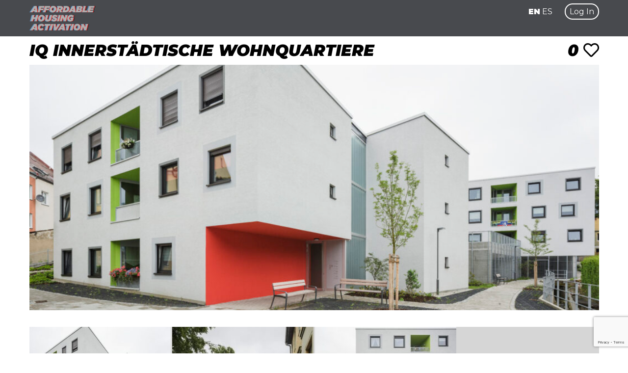

--- FILE ---
content_type: text/html; charset=UTF-8
request_url: https://atlas.affordablehousingactivation.org/ficha/iq-innerstadtische-wohnquartiere/
body_size: 13467
content:
<!DOCTYPE html>
<html lang="en-US">
<head>
	
	<!-- Google tag (gtag.js) --> 
	<script async src="https://www.googletagmanager.com/gtag/js?id=G-5YD7ZB6C39"></script> 
	<script> window.dataLayer = window.dataLayer || []; function gtag(){dataLayer.push(arguments);} gtag('js', new Date()); gtag('config', 'G-5YD7ZB6C39'); </script>

	<meta charset="UTF-8">
	<meta name="viewport" content="width=device-width, initial-scale=1">
	<link rel="profile" href="https://gmpg.org/xfn/11">

	<link href="https://fonts.googleapis.com/css2?family=Montserrat:ital,wght@0,200;0,400;0,600;0,900;1,200;1,400;1,600;1,900&amp;display=swap" rel="stylesheet">

	<title>IQ innerstädtische Wohnquartiere  &#8211; AHA</title>
<meta name='robots' content='max-image-preview:large' />
<link rel='dns-prefetch' href='//cdn.jsdelivr.net' />
<link rel='dns-prefetch' href='//code.jquery.com' />
<link rel='dns-prefetch' href='//unpkg.com' />
<link rel="alternate" type="application/rss+xml" title="AHA &raquo; Feed" href="https://atlas.affordablehousingactivation.org/feed/" />
<link rel="alternate" type="application/rss+xml" title="AHA &raquo; Comments Feed" href="https://atlas.affordablehousingactivation.org/comments/feed/" />
<link rel="alternate" title="oEmbed (JSON)" type="application/json+oembed" href="https://atlas.affordablehousingactivation.org/wp-json/oembed/1.0/embed?url=https%3A%2F%2Fatlas.affordablehousingactivation.org%2Fficha%2Fiq-innerstadtische-wohnquartiere%2F" />
<link rel="alternate" title="oEmbed (XML)" type="text/xml+oembed" href="https://atlas.affordablehousingactivation.org/wp-json/oembed/1.0/embed?url=https%3A%2F%2Fatlas.affordablehousingactivation.org%2Fficha%2Fiq-innerstadtische-wohnquartiere%2F&#038;format=xml" />
<style id='wp-img-auto-sizes-contain-inline-css' type='text/css'>
img:is([sizes=auto i],[sizes^="auto," i]){contain-intrinsic-size:3000px 1500px}
/*# sourceURL=wp-img-auto-sizes-contain-inline-css */
</style>
<style id='wp-emoji-styles-inline-css' type='text/css'>

	img.wp-smiley, img.emoji {
		display: inline !important;
		border: none !important;
		box-shadow: none !important;
		height: 1em !important;
		width: 1em !important;
		margin: 0 0.07em !important;
		vertical-align: -0.1em !important;
		background: none !important;
		padding: 0 !important;
	}
/*# sourceURL=wp-emoji-styles-inline-css */
</style>
<style id='wp-block-library-inline-css' type='text/css'>
:root{--wp-block-synced-color:#7a00df;--wp-block-synced-color--rgb:122,0,223;--wp-bound-block-color:var(--wp-block-synced-color);--wp-editor-canvas-background:#ddd;--wp-admin-theme-color:#007cba;--wp-admin-theme-color--rgb:0,124,186;--wp-admin-theme-color-darker-10:#006ba1;--wp-admin-theme-color-darker-10--rgb:0,107,160.5;--wp-admin-theme-color-darker-20:#005a87;--wp-admin-theme-color-darker-20--rgb:0,90,135;--wp-admin-border-width-focus:2px}@media (min-resolution:192dpi){:root{--wp-admin-border-width-focus:1.5px}}.wp-element-button{cursor:pointer}:root .has-very-light-gray-background-color{background-color:#eee}:root .has-very-dark-gray-background-color{background-color:#313131}:root .has-very-light-gray-color{color:#eee}:root .has-very-dark-gray-color{color:#313131}:root .has-vivid-green-cyan-to-vivid-cyan-blue-gradient-background{background:linear-gradient(135deg,#00d084,#0693e3)}:root .has-purple-crush-gradient-background{background:linear-gradient(135deg,#34e2e4,#4721fb 50%,#ab1dfe)}:root .has-hazy-dawn-gradient-background{background:linear-gradient(135deg,#faaca8,#dad0ec)}:root .has-subdued-olive-gradient-background{background:linear-gradient(135deg,#fafae1,#67a671)}:root .has-atomic-cream-gradient-background{background:linear-gradient(135deg,#fdd79a,#004a59)}:root .has-nightshade-gradient-background{background:linear-gradient(135deg,#330968,#31cdcf)}:root .has-midnight-gradient-background{background:linear-gradient(135deg,#020381,#2874fc)}:root{--wp--preset--font-size--normal:16px;--wp--preset--font-size--huge:42px}.has-regular-font-size{font-size:1em}.has-larger-font-size{font-size:2.625em}.has-normal-font-size{font-size:var(--wp--preset--font-size--normal)}.has-huge-font-size{font-size:var(--wp--preset--font-size--huge)}.has-text-align-center{text-align:center}.has-text-align-left{text-align:left}.has-text-align-right{text-align:right}.has-fit-text{white-space:nowrap!important}#end-resizable-editor-section{display:none}.aligncenter{clear:both}.items-justified-left{justify-content:flex-start}.items-justified-center{justify-content:center}.items-justified-right{justify-content:flex-end}.items-justified-space-between{justify-content:space-between}.screen-reader-text{border:0;clip-path:inset(50%);height:1px;margin:-1px;overflow:hidden;padding:0;position:absolute;width:1px;word-wrap:normal!important}.screen-reader-text:focus{background-color:#ddd;clip-path:none;color:#444;display:block;font-size:1em;height:auto;left:5px;line-height:normal;padding:15px 23px 14px;text-decoration:none;top:5px;width:auto;z-index:100000}html :where(.has-border-color){border-style:solid}html :where([style*=border-top-color]){border-top-style:solid}html :where([style*=border-right-color]){border-right-style:solid}html :where([style*=border-bottom-color]){border-bottom-style:solid}html :where([style*=border-left-color]){border-left-style:solid}html :where([style*=border-width]){border-style:solid}html :where([style*=border-top-width]){border-top-style:solid}html :where([style*=border-right-width]){border-right-style:solid}html :where([style*=border-bottom-width]){border-bottom-style:solid}html :where([style*=border-left-width]){border-left-style:solid}html :where(img[class*=wp-image-]){height:auto;max-width:100%}:where(figure){margin:0 0 1em}html :where(.is-position-sticky){--wp-admin--admin-bar--position-offset:var(--wp-admin--admin-bar--height,0px)}@media screen and (max-width:600px){html :where(.is-position-sticky){--wp-admin--admin-bar--position-offset:0px}}

/*# sourceURL=wp-block-library-inline-css */
</style><style id='global-styles-inline-css' type='text/css'>
:root{--wp--preset--aspect-ratio--square: 1;--wp--preset--aspect-ratio--4-3: 4/3;--wp--preset--aspect-ratio--3-4: 3/4;--wp--preset--aspect-ratio--3-2: 3/2;--wp--preset--aspect-ratio--2-3: 2/3;--wp--preset--aspect-ratio--16-9: 16/9;--wp--preset--aspect-ratio--9-16: 9/16;--wp--preset--color--black: #000000;--wp--preset--color--cyan-bluish-gray: #abb8c3;--wp--preset--color--white: #ffffff;--wp--preset--color--pale-pink: #f78da7;--wp--preset--color--vivid-red: #cf2e2e;--wp--preset--color--luminous-vivid-orange: #ff6900;--wp--preset--color--luminous-vivid-amber: #fcb900;--wp--preset--color--light-green-cyan: #7bdcb5;--wp--preset--color--vivid-green-cyan: #00d084;--wp--preset--color--pale-cyan-blue: #8ed1fc;--wp--preset--color--vivid-cyan-blue: #0693e3;--wp--preset--color--vivid-purple: #9b51e0;--wp--preset--gradient--vivid-cyan-blue-to-vivid-purple: linear-gradient(135deg,rgb(6,147,227) 0%,rgb(155,81,224) 100%);--wp--preset--gradient--light-green-cyan-to-vivid-green-cyan: linear-gradient(135deg,rgb(122,220,180) 0%,rgb(0,208,130) 100%);--wp--preset--gradient--luminous-vivid-amber-to-luminous-vivid-orange: linear-gradient(135deg,rgb(252,185,0) 0%,rgb(255,105,0) 100%);--wp--preset--gradient--luminous-vivid-orange-to-vivid-red: linear-gradient(135deg,rgb(255,105,0) 0%,rgb(207,46,46) 100%);--wp--preset--gradient--very-light-gray-to-cyan-bluish-gray: linear-gradient(135deg,rgb(238,238,238) 0%,rgb(169,184,195) 100%);--wp--preset--gradient--cool-to-warm-spectrum: linear-gradient(135deg,rgb(74,234,220) 0%,rgb(151,120,209) 20%,rgb(207,42,186) 40%,rgb(238,44,130) 60%,rgb(251,105,98) 80%,rgb(254,248,76) 100%);--wp--preset--gradient--blush-light-purple: linear-gradient(135deg,rgb(255,206,236) 0%,rgb(152,150,240) 100%);--wp--preset--gradient--blush-bordeaux: linear-gradient(135deg,rgb(254,205,165) 0%,rgb(254,45,45) 50%,rgb(107,0,62) 100%);--wp--preset--gradient--luminous-dusk: linear-gradient(135deg,rgb(255,203,112) 0%,rgb(199,81,192) 50%,rgb(65,88,208) 100%);--wp--preset--gradient--pale-ocean: linear-gradient(135deg,rgb(255,245,203) 0%,rgb(182,227,212) 50%,rgb(51,167,181) 100%);--wp--preset--gradient--electric-grass: linear-gradient(135deg,rgb(202,248,128) 0%,rgb(113,206,126) 100%);--wp--preset--gradient--midnight: linear-gradient(135deg,rgb(2,3,129) 0%,rgb(40,116,252) 100%);--wp--preset--font-size--small: 13px;--wp--preset--font-size--medium: 20px;--wp--preset--font-size--large: 36px;--wp--preset--font-size--x-large: 42px;--wp--preset--spacing--20: 0.44rem;--wp--preset--spacing--30: 0.67rem;--wp--preset--spacing--40: 1rem;--wp--preset--spacing--50: 1.5rem;--wp--preset--spacing--60: 2.25rem;--wp--preset--spacing--70: 3.38rem;--wp--preset--spacing--80: 5.06rem;--wp--preset--shadow--natural: 6px 6px 9px rgba(0, 0, 0, 0.2);--wp--preset--shadow--deep: 12px 12px 50px rgba(0, 0, 0, 0.4);--wp--preset--shadow--sharp: 6px 6px 0px rgba(0, 0, 0, 0.2);--wp--preset--shadow--outlined: 6px 6px 0px -3px rgb(255, 255, 255), 6px 6px rgb(0, 0, 0);--wp--preset--shadow--crisp: 6px 6px 0px rgb(0, 0, 0);}:where(.is-layout-flex){gap: 0.5em;}:where(.is-layout-grid){gap: 0.5em;}body .is-layout-flex{display: flex;}.is-layout-flex{flex-wrap: wrap;align-items: center;}.is-layout-flex > :is(*, div){margin: 0;}body .is-layout-grid{display: grid;}.is-layout-grid > :is(*, div){margin: 0;}:where(.wp-block-columns.is-layout-flex){gap: 2em;}:where(.wp-block-columns.is-layout-grid){gap: 2em;}:where(.wp-block-post-template.is-layout-flex){gap: 1.25em;}:where(.wp-block-post-template.is-layout-grid){gap: 1.25em;}.has-black-color{color: var(--wp--preset--color--black) !important;}.has-cyan-bluish-gray-color{color: var(--wp--preset--color--cyan-bluish-gray) !important;}.has-white-color{color: var(--wp--preset--color--white) !important;}.has-pale-pink-color{color: var(--wp--preset--color--pale-pink) !important;}.has-vivid-red-color{color: var(--wp--preset--color--vivid-red) !important;}.has-luminous-vivid-orange-color{color: var(--wp--preset--color--luminous-vivid-orange) !important;}.has-luminous-vivid-amber-color{color: var(--wp--preset--color--luminous-vivid-amber) !important;}.has-light-green-cyan-color{color: var(--wp--preset--color--light-green-cyan) !important;}.has-vivid-green-cyan-color{color: var(--wp--preset--color--vivid-green-cyan) !important;}.has-pale-cyan-blue-color{color: var(--wp--preset--color--pale-cyan-blue) !important;}.has-vivid-cyan-blue-color{color: var(--wp--preset--color--vivid-cyan-blue) !important;}.has-vivid-purple-color{color: var(--wp--preset--color--vivid-purple) !important;}.has-black-background-color{background-color: var(--wp--preset--color--black) !important;}.has-cyan-bluish-gray-background-color{background-color: var(--wp--preset--color--cyan-bluish-gray) !important;}.has-white-background-color{background-color: var(--wp--preset--color--white) !important;}.has-pale-pink-background-color{background-color: var(--wp--preset--color--pale-pink) !important;}.has-vivid-red-background-color{background-color: var(--wp--preset--color--vivid-red) !important;}.has-luminous-vivid-orange-background-color{background-color: var(--wp--preset--color--luminous-vivid-orange) !important;}.has-luminous-vivid-amber-background-color{background-color: var(--wp--preset--color--luminous-vivid-amber) !important;}.has-light-green-cyan-background-color{background-color: var(--wp--preset--color--light-green-cyan) !important;}.has-vivid-green-cyan-background-color{background-color: var(--wp--preset--color--vivid-green-cyan) !important;}.has-pale-cyan-blue-background-color{background-color: var(--wp--preset--color--pale-cyan-blue) !important;}.has-vivid-cyan-blue-background-color{background-color: var(--wp--preset--color--vivid-cyan-blue) !important;}.has-vivid-purple-background-color{background-color: var(--wp--preset--color--vivid-purple) !important;}.has-black-border-color{border-color: var(--wp--preset--color--black) !important;}.has-cyan-bluish-gray-border-color{border-color: var(--wp--preset--color--cyan-bluish-gray) !important;}.has-white-border-color{border-color: var(--wp--preset--color--white) !important;}.has-pale-pink-border-color{border-color: var(--wp--preset--color--pale-pink) !important;}.has-vivid-red-border-color{border-color: var(--wp--preset--color--vivid-red) !important;}.has-luminous-vivid-orange-border-color{border-color: var(--wp--preset--color--luminous-vivid-orange) !important;}.has-luminous-vivid-amber-border-color{border-color: var(--wp--preset--color--luminous-vivid-amber) !important;}.has-light-green-cyan-border-color{border-color: var(--wp--preset--color--light-green-cyan) !important;}.has-vivid-green-cyan-border-color{border-color: var(--wp--preset--color--vivid-green-cyan) !important;}.has-pale-cyan-blue-border-color{border-color: var(--wp--preset--color--pale-cyan-blue) !important;}.has-vivid-cyan-blue-border-color{border-color: var(--wp--preset--color--vivid-cyan-blue) !important;}.has-vivid-purple-border-color{border-color: var(--wp--preset--color--vivid-purple) !important;}.has-vivid-cyan-blue-to-vivid-purple-gradient-background{background: var(--wp--preset--gradient--vivid-cyan-blue-to-vivid-purple) !important;}.has-light-green-cyan-to-vivid-green-cyan-gradient-background{background: var(--wp--preset--gradient--light-green-cyan-to-vivid-green-cyan) !important;}.has-luminous-vivid-amber-to-luminous-vivid-orange-gradient-background{background: var(--wp--preset--gradient--luminous-vivid-amber-to-luminous-vivid-orange) !important;}.has-luminous-vivid-orange-to-vivid-red-gradient-background{background: var(--wp--preset--gradient--luminous-vivid-orange-to-vivid-red) !important;}.has-very-light-gray-to-cyan-bluish-gray-gradient-background{background: var(--wp--preset--gradient--very-light-gray-to-cyan-bluish-gray) !important;}.has-cool-to-warm-spectrum-gradient-background{background: var(--wp--preset--gradient--cool-to-warm-spectrum) !important;}.has-blush-light-purple-gradient-background{background: var(--wp--preset--gradient--blush-light-purple) !important;}.has-blush-bordeaux-gradient-background{background: var(--wp--preset--gradient--blush-bordeaux) !important;}.has-luminous-dusk-gradient-background{background: var(--wp--preset--gradient--luminous-dusk) !important;}.has-pale-ocean-gradient-background{background: var(--wp--preset--gradient--pale-ocean) !important;}.has-electric-grass-gradient-background{background: var(--wp--preset--gradient--electric-grass) !important;}.has-midnight-gradient-background{background: var(--wp--preset--gradient--midnight) !important;}.has-small-font-size{font-size: var(--wp--preset--font-size--small) !important;}.has-medium-font-size{font-size: var(--wp--preset--font-size--medium) !important;}.has-large-font-size{font-size: var(--wp--preset--font-size--large) !important;}.has-x-large-font-size{font-size: var(--wp--preset--font-size--x-large) !important;}
/*# sourceURL=global-styles-inline-css */
</style>

<style id='classic-theme-styles-inline-css' type='text/css'>
/*! This file is auto-generated */
.wp-block-button__link{color:#fff;background-color:#32373c;border-radius:9999px;box-shadow:none;text-decoration:none;padding:calc(.667em + 2px) calc(1.333em + 2px);font-size:1.125em}.wp-block-file__button{background:#32373c;color:#fff;text-decoration:none}
/*# sourceURL=/wp-includes/css/classic-themes.min.css */
</style>
<link rel='stylesheet' id='font-awesome-five-css' href='https://atlas.affordablehousingactivation.org/wp-content/plugins/font-awesome-5-menus-master/css/all.min.css?ver=5.2' type='text/css' media='all' />
<link rel='stylesheet' id='bootstrap-style-css' href='https://cdn.jsdelivr.net/npm/bootstrap@5.2.3/dist/css/bootstrap.min.css?ver=5.2.3' type='text/css' media='all' />
<link rel='stylesheet' id='jquery-ui-style-css' href='https://code.jquery.com/ui/1.12.1/themes/base/jquery-ui.css?ver=1.12.1' type='text/css' media='all' />
<link rel='stylesheet' id='swiper-style-css' href='https://unpkg.com/swiper@9.4.0/swiper-bundle.min.css?ver=9.4.0' type='text/css' media='all' />
<link rel='stylesheet' id='ol-style-css' href='https://cdn.jsdelivr.net/npm/ol@v7.5.2/ol.css?ver=7.5.2' type='text/css' media='all' />
<link rel='stylesheet' id='aha-style-css' href='https://atlas.affordablehousingactivation.org/wp-content/themes/aha-wordpress-theme/style.css?ver=6.9' type='text/css' media='all' />
<link rel='stylesheet' id='simple-favorites-css' href='https://atlas.affordablehousingactivation.org/wp-content/plugins/favorites/assets/css/favorites.css?ver=2.3.6' type='text/css' media='all' />
<link rel='stylesheet' id='login-with-ajax-css' href='https://atlas.affordablehousingactivation.org/wp-content/plugins/login-with-ajax/templates/login-with-ajax.min.css?ver=4.5.1' type='text/css' media='all' />
<script type="text/javascript" src="https://atlas.affordablehousingactivation.org/wp-includes/js/jquery/jquery.min.js?ver=3.7.1" id="jquery-core-js"></script>
<script type="text/javascript" src="https://atlas.affordablehousingactivation.org/wp-includes/js/jquery/jquery-migrate.min.js?ver=3.4.1" id="jquery-migrate-js"></script>
<script type="text/javascript" id="favorites-js-extra">
/* <![CDATA[ */
var favorites_data = {"ajaxurl":"https://atlas.affordablehousingactivation.org/wp-admin/admin-ajax.php","nonce":"be4f216001","favorite":"\u003Ci class=\"far fa-heart\"\u003E\u003C/i\u003E","favorited":"\u003Ci class=\"far fa-heart\"\u003E\u003C/i\u003E","includecount":"","indicate_loading":"","loading_text":"Loading","loading_image":"","loading_image_active":"","loading_image_preload":"","cache_enabled":"","button_options":{"button_type":"custom","custom_colors":false,"box_shadow":false,"include_count":false,"default":{"background_default":false,"border_default":false,"text_default":false,"icon_default":false,"count_default":false},"active":{"background_active":false,"border_active":false,"text_active":false,"icon_active":false,"count_active":false}},"authentication_modal_content":"\u003Cp\u003EPor favor, accede para a\u00f1adir favoritos.\u003C/p\u003E\n\u003Cp\u003E\u003Ca href=\"#\" data-favorites-modal-close\u003EDescartar este aviso\u003C/a\u003E\u003C/p\u003E\n","authentication_redirect":"","dev_mode":"","logged_in":"","user_id":"0","authentication_redirect_url":"https://atlas.affordablehousingactivation.org/wp-login.php"};
//# sourceURL=favorites-js-extra
/* ]]> */
</script>
<script type="text/javascript" src="https://atlas.affordablehousingactivation.org/wp-content/plugins/favorites/assets/js/favorites.min.js?ver=2.3.6" id="favorites-js"></script>
<script type="text/javascript" id="login-with-ajax-js-extra">
/* <![CDATA[ */
var LWA = {"ajaxurl":"https://atlas.affordablehousingactivation.org/wp-admin/admin-ajax.php","off":""};
//# sourceURL=login-with-ajax-js-extra
/* ]]> */
</script>
<script type="text/javascript" src="https://atlas.affordablehousingactivation.org/wp-content/plugins/login-with-ajax/templates/login-with-ajax.min.js?ver=4.5.1" id="login-with-ajax-js"></script>
<script type="text/javascript" src="https://atlas.affordablehousingactivation.org/wp-content/plugins/login-with-ajax/ajaxify/ajaxify.min.js?ver=4.5.1" id="login-with-ajax-ajaxify-js"></script>
<link rel="https://api.w.org/" href="https://atlas.affordablehousingactivation.org/wp-json/" /><link rel="alternate" title="JSON" type="application/json" href="https://atlas.affordablehousingactivation.org/wp-json/wp/v2/ficha/640" /><link rel="EditURI" type="application/rsd+xml" title="RSD" href="https://atlas.affordablehousingactivation.org/xmlrpc.php?rsd" />
<meta name="generator" content="WordPress 6.9" />
<link rel="canonical" href="https://atlas.affordablehousingactivation.org/ficha/iq-innerstadtische-wohnquartiere/" />
<link rel='shortlink' href='https://atlas.affordablehousingactivation.org/?p=640' />
		<style type="text/css">
					.site-title,
			.site-description {
				position: absolute;
				clip: rect(1px, 1px, 1px, 1px);
			}
				</style>
						<style type="text/css" id="c4wp-checkout-css">
					.woocommerce-checkout .c4wp_captcha_field {
						margin-bottom: 10px;
						margin-top: 15px;
						position: relative;
						display: inline-block;
					}
				</style>
								<style type="text/css" id="c4wp-v3-lp-form-css">
					.login #login, .login #lostpasswordform {
						min-width: 350px !important;
					}
					.wpforms-field-c4wp iframe {
						width: 100% !important;
					}
				</style>
							<style type="text/css" id="c4wp-v3-lp-form-css">
				.login #login, .login #lostpasswordform {
					min-width: 350px !important;
				}
				.wpforms-field-c4wp iframe {
					width: 100% !important;
				}
			</style>
			<link rel='stylesheet' id='globo-app-style-css' href='https://atlas.affordablehousingactivation.org/wp-content/themes/aha-wordpress-theme/globo/app/styles.css?ver=6.9' type='text/css' media='all' />
<link rel='stylesheet' id='custom-theme-style-css' href='https://atlas.affordablehousingactivation.org/wp-content/themes/aha-wordpress-theme/globo/vendor/video/custom-theme.css?ver=6.9' type='text/css' media='all' />
<link rel='stylesheet' id='materialdesignicons-style-css' href='https://cdn.jsdelivr.net/npm/@mdi/font@6.x/css/materialdesignicons.min.css?ver=6.9' type='text/css' media='all' />
<link rel='stylesheet' id='vuetify-style-css' href='https://atlas.affordablehousingactivation.org/wp-content/themes/aha-wordpress-theme/globo/vendor/vuetify.min.css?ver=6.9' type='text/css' media='all' />
<link rel='stylesheet' id='video-style-css' href='https://atlas.affordablehousingactivation.org/wp-content/themes/aha-wordpress-theme/globo/vendor/video/video-js.css?ver=6.9' type='text/css' media='all' />
<link rel='stylesheet' id='aha-custom-style-css' href='https://atlas.affordablehousingactivation.org/wp-content/themes/aha-wordpress-theme/css/custom.css?ver=6.9' type='text/css' media='all' />
<link rel='stylesheet' id='lightbox-style-css' href='https://cdnjs.cloudflare.com/ajax/libs/lightbox2/2.11.1/css/lightbox.min.css?ver=2.11.1' type='text/css' media='all' />
</head>

<body class="wp-singular ficha-template-default single single-ficha postid-640 wp-custom-logo wp-theme-aha-wordpress-theme">
	
	<header id="masthead" class="site-header">

	<div class="container">

		<div class="row">

			<div class="col-sm-12 col-md-5">

				<div class="site-branding">
					<a href="https://atlas.affordablehousingactivation.org/" class="custom-logo-link" rel="home"><img width="835" height="307" src="https://atlas.affordablehousingactivation.org/wp-content/uploads/2023/05/logo.png" class="custom-logo" alt="AHA" decoding="async" fetchpriority="high" srcset="https://atlas.affordablehousingactivation.org/wp-content/uploads/2023/05/logo.png 835w, https://atlas.affordablehousingactivation.org/wp-content/uploads/2023/05/logo-300x110.png 300w, https://atlas.affordablehousingactivation.org/wp-content/uploads/2023/05/logo-768x282.png 768w" sizes="(max-width: 835px) 100vw, 835px" /></a>						<p class="site-title"><a href="https://atlas.affordablehousingactivation.org/" rel="home">AHA</a></p>
												<p class="site-description">Affordable Housing Activation</p>
					
				</div><!-- .site-branding -->

			</div>

			<div class="col-sm-12 col-md-7 search-navbar">
							
				<span class="floating">
				
	<div class="lwa-wrapper lwa-bones lwa-modal-trigger" data-modal-id="lwa-modal-45030">
		<div class="lwa lwa-modal lwa-modal">
			<a class="lwa-modal-trigger-el">Log In</a>
		</div>
	</div>

<div class="lwa-modal-overlay" id="lwa-modal-45030">
	<div class="lwa-modal-popup">
		<a class="lwa-close-modal">
			<svg viewBox="0 0 20 20">
				<path fill="#000000" d="M15.898,4.045c-0.271-0.272-0.713-0.272-0.986,0l-4.71,4.711L5.493,4.045c-0.272-0.272-0.714-0.272-0.986,0s-0.272,0.714,0,0.986l4.709,4.711l-4.71,4.711c-0.272,0.271-0.272,0.713,0,0.986c0.136,0.136,0.314,0.203,0.492,0.203c0.179,0,0.357-0.067,0.493-0.203l4.711-4.711l4.71,4.711c0.137,0.136,0.314,0.203,0.494,0.203c0.178,0,0.355-0.067,0.492-0.203c0.273-0.273,0.273-0.715,0-0.986l-4.711-4.711l4.711-4.711C16.172,4.759,16.172,4.317,15.898,4.045z"></path>
			</svg>
		</a><!-- close modal -->

		<div class="lwa-modal-content">
			<div class="lwa-wrapper lwa-bones">
	<div class="lwa lwa-default pixelbones lwa-login" style='--accent-hue:0; --accent-s:0%; --accent-l:0%; --avatar-size:60px; '>
				<form class="lwa-form" action="https://atlas.affordablehousingactivation.org/wp-login.php?template=modal" method="post">
												<div class="lwa-username input-field">
				<label for="lwa_user_login_45030">Username</label>
				<input type="text" name="log" id="lwa_user_login_45030" placeholder="Username" class="u-full-width">
			</div>
			<div class="lwa-password input-field">
				<label for="lwa_user_pass_45030">Password</label>
				<input type="password" name="pwd" id="lwa_user_pass_45030" placeholder="Password" class="u-full-width">
			</div>

			<div class="lwa-login_form">
											</div>

			<div class="grid-container submit">
				<div class="lwa-submit-button">
										<input type="submit" name="wp-submit" class="button-primary" value="Log In" tabindex="100" >
					<input type="hidden" name="lwa_profile_link" value="">
					<input type="hidden" name="login-with-ajax" value="login">
														</div>

				<div class="lwa-links">
																<label>
							<span class="label-body">Remember Me</span>
							<input name="rememberme" type="checkbox" class="lwa-rememberme" value="forever" >
						</label>
																<a class="lwa-links-remember" href="https://atlas.affordablehousingactivation.org/wp-login.php?action=lostpassword" title="Password Lost and Found">Lost your password?</a>
																<a href="https://atlas.affordablehousingactivation.org/wp-login.php?action=register" class="lwa-links-register-inline">Register</a>
														</div>
			</div>
		</form>
					<form class="lwa-remember" action="https://atlas.affordablehousingactivation.org/wp-login.php?action=lostpassword&#038;template=modal" method="post" style="display:none;">
								<p class="lwa-title">Forgotten Password</p>
								<div class="lwa-remember-email input-field">
										<label for="lwa_user_remember_45030">Enter username or email</label>
					<input type="text" name="user_login" id="lwa_user_remember_45030" placeholder="Enter username or email">
				</div>
								<div class="lwa-submit-button">
					<input type="submit" value="Get New Password" class="button-primary">
					<a href="#" class="lwa-links-remember-cancel button">Cancel</a>
					<input type="hidden" name="login-with-ajax" value="remember">
				</div>
			</form>
							<div class="lwa-register" style="display:none;" >
				<form class="registerform" action="https://atlas.affordablehousingactivation.org/wp-login.php?action=register&#038;template=default" method="post">
										<p class="lwa-title"><strong>Register For This Site</strong></p>
										<p>A password will be e-mailed to you.</p>
					<div class="lwa-username input-field">
												<label for="user_login_45030">Username</label>
						<input type="text" name="user_login" id="user_login_45030" placeholder="Username">
					</div>
					<div class="lwa-email input-field">
												<label for="user_email_45030">E-mail</label>
						<input type="text" name="user_email" id="user_email_45030" placeholder="E-mail">
					</div>
					<!-- CAPTCHA added with CAPTCHA 4WP plugin. More information: https://captcha4wp.com --><div class="c4wp_captcha_field" style="margin-bottom: 10px" data-nonce="633b1567b6"><div id="c4wp_captcha_field_1" class="c4wp_captcha_field_div"><input type="hidden" name="g-recaptcha-response" class="c4wp_response" aria-label="do not use" aria-readonly="true" value="" /></div></div><!-- / CAPTCHA by CAPTCHA 4WP plugin -->					<div class="lwa-submit-button">
						<input type="submit" class="button-primary" value="Register" tabindex="100">
						<a href="#" class="lwa-links-register-inline-cancel button">Cancel</a>
						<input type="hidden" name="login-with-ajax" value="register">
					</div>
				</form>
			</div>
					</div>
</div>		</div><!-- content -->

	</div><!-- modal -->
</div>				</span>

				<div class="menu-language-container"><ul id="menu-language" class="menu"><li class="menu_lang"><a class="active" href="/ficha/iq-innerstadtische-wohnquartiere/?update-user-locale=en_US">EN</a> <a class="" href="/ficha/iq-innerstadtische-wohnquartiere/?update-user-locale=es_ES">ES</a></li></ul></div>				</span>
				
			</div>
		</div>

	</div>

	</header><!-- #masthead -->

	
	<div class="container nohead">
	<div id="page" class="site">
		<a class="skip-link screen-reader-text" href="#content">Skip to content</a>

		<div id="content" class="site-content">

<div class="row">
<div class="col-md-12 col-xs-12">

	<div id="primary" class="content-area">
		<main id="main" class="site-main">

		

<article id="post-640" class="post-640 ficha type-ficha status-publish hentry continente-europe ciudad-selb calidad-de-localizacion-ciudad tipo-de-autoria-arquitecto tipo-de-caso-edificio tipo-de-fecha-construccion tipo-de-organizacion-estudio pais-region-deu">

	<div class="row">

		<div class="col-9 col-xs-12">

			<header class="entry-header">
				<h1 class="entry-title">
					<span class="nombre_del_caso_group">IQ innerstädtische Wohnquartiere </span>			</h1>
			</header><!-- .entry-header -->

		</div>

		<div class="col-3 col-xs-12 right">

			<h1>
				<span data-favorites-post-count-id="640" data-siteid="">0</span>
				
				
	<span class="lwa-bones lwa-modal-trigger" data-modal-id="lwa-modal-84278">
		<span class="lwa lwa-modal lwa-modal">
			<a class="lwa-modal-trigger-el"><span class="login-button"><i class="far fa-heart"></i></span></a>
		</span>
	</span>

<div class="lwa-modal-overlay" id="lwa-modal-84278">
	<div class="lwa-modal-popup">
		<a class="lwa-close-modal">
			<svg viewBox="0 0 20 20">
				<path fill="#000000" d="M15.898,4.045c-0.271-0.272-0.713-0.272-0.986,0l-4.71,4.711L5.493,4.045c-0.272-0.272-0.714-0.272-0.986,0s-0.272,0.714,0,0.986l4.709,4.711l-4.71,4.711c-0.272,0.271-0.272,0.713,0,0.986c0.136,0.136,0.314,0.203,0.492,0.203c0.179,0,0.357-0.067,0.493-0.203l4.711-4.711l4.71,4.711c0.137,0.136,0.314,0.203,0.494,0.203c0.178,0,0.355-0.067,0.492-0.203c0.273-0.273,0.273-0.715,0-0.986l-4.711-4.711l4.711-4.711C16.172,4.759,16.172,4.317,15.898,4.045z"></path>
			</svg>
		</a><!-- close modal -->

		<div class="lwa-modal-content">
			<div class="lwa-wrapper lwa-bones">
	<div class="lwa lwa-default pixelbones lwa-login" style='--accent-hue:0; --accent-s:0%; --accent-l:0%; --avatar-size:60px; '>
				<form class="lwa-form" action="https://atlas.affordablehousingactivation.org/wp-login.php?template=modal" method="post">
										<p class="lwa-title">Login necesario</p>
									<div class="lwa-username input-field">
				<label for="lwa_user_login_84278">Username</label>
				<input type="text" name="log" id="lwa_user_login_84278" placeholder="Username" class="u-full-width">
			</div>
			<div class="lwa-password input-field">
				<label for="lwa_user_pass_84278">Password</label>
				<input type="password" name="pwd" id="lwa_user_pass_84278" placeholder="Password" class="u-full-width">
			</div>

			<div class="lwa-login_form">
											</div>

			<div class="grid-container submit">
				<div class="lwa-submit-button">
										<input type="submit" name="wp-submit" class="button-primary" value="Log In" tabindex="100" >
					<input type="hidden" name="lwa_profile_link" value="">
					<input type="hidden" name="login-with-ajax" value="login">
														</div>

				<div class="lwa-links">
																<label>
							<span class="label-body">Remember Me</span>
							<input name="rememberme" type="checkbox" class="lwa-rememberme" value="forever" >
						</label>
																<a class="lwa-links-remember" href="https://atlas.affordablehousingactivation.org/wp-login.php?action=lostpassword" title="Password Lost and Found">Lost your password?</a>
																<a href="https://atlas.affordablehousingactivation.org/wp-login.php?action=register" class="lwa-links-register-inline">Register</a>
														</div>
			</div>
		</form>
					<form class="lwa-remember" action="https://atlas.affordablehousingactivation.org/wp-login.php?action=lostpassword&#038;template=modal" method="post" style="display:none;">
								<p class="lwa-title">Forgotten Password</p>
								<div class="lwa-remember-email input-field">
										<label for="lwa_user_remember_84278">Enter username or email</label>
					<input type="text" name="user_login" id="lwa_user_remember_84278" placeholder="Enter username or email">
				</div>
								<div class="lwa-submit-button">
					<input type="submit" value="Get New Password" class="button-primary">
					<a href="#" class="lwa-links-remember-cancel button">Cancel</a>
					<input type="hidden" name="login-with-ajax" value="remember">
				</div>
			</form>
							<div class="lwa-register" style="display:none;" >
				<form class="registerform" action="https://atlas.affordablehousingactivation.org/wp-login.php?action=register&#038;template=default" method="post">
										<p class="lwa-title"><strong>Register For This Site</strong></p>
										<p>A password will be e-mailed to you.</p>
					<div class="lwa-username input-field">
												<label for="user_login_84278">Username</label>
						<input type="text" name="user_login" id="user_login_84278" placeholder="Username">
					</div>
					<div class="lwa-email input-field">
												<label for="user_email_84278">E-mail</label>
						<input type="text" name="user_email" id="user_email_84278" placeholder="E-mail">
					</div>
					<!-- CAPTCHA added with CAPTCHA 4WP plugin. More information: https://captcha4wp.com --><div class="c4wp_captcha_field" style="margin-bottom: 10px" data-nonce="633b1567b6"><div id="c4wp_captcha_field_2" class="c4wp_captcha_field_div"><input type="hidden" name="g-recaptcha-response" class="c4wp_response" aria-label="do not use" aria-readonly="true" value="" /></div></div><!-- / CAPTCHA by CAPTCHA 4WP plugin -->					<div class="lwa-submit-button">
						<input type="submit" class="button-primary" value="Register" tabindex="100">
						<a href="#" class="lwa-links-register-inline-cancel button">Cancel</a>
						<input type="hidden" name="login-with-ajax" value="register">
					</div>
				</form>
			</div>
					</div>
</div>		</div><!-- content -->

	</div><!-- modal -->
</div>
							</h1>

		</div>

	</div>

	<div class="entry-content">

		<div class="row">

			<div class="col">

				
				<!--<i class="fas fa-bullhorn"></i>-->

				
				<a href="https://atlas.affordablehousingactivation.org/wp-content/uploads/2023/05/Europan-Selb.jpg" data-lightbox="fotos-ficha">
					<div id="foto-main-0" class="foto-main" style="background-image: url('https://atlas.affordablehousingactivation.org/wp-content/uploads/2023/05/Europan-Selb.jpg')">
					</div>
				</a>

				
						
							<a href="https://atlas.affordablehousingactivation.org/wp-content/uploads/2023/05/Europan-Selb_2.jpg" data-lightbox="fotos-ficha">
								<div id="foto-main-1" class="foto-main" style="background-image: url('https://atlas.affordablehousingactivation.org/wp-content/uploads/2023/05/Europan-Selb_2.jpg')">
								</div>
							</a>
						
						
							<a href="https://atlas.affordablehousingactivation.org/wp-content/uploads/2023/05/Europan-Selb_3.jpg" data-lightbox="fotos-ficha">
								<div id="foto-main-2" class="foto-main" style="background-image: url('https://atlas.affordablehousingactivation.org/wp-content/uploads/2023/05/Europan-Selb_3.jpg')">
								</div>
							</a>
						
									</div>

		</div>

		<div class="row">

			<div class="col">

				
				<div class="fotos-swiper-container swiper-container">
					<div class="swiper-wrapper">

					<img width="360" height="200" src="https://atlas.affordablehousingactivation.org/wp-content/uploads/2023/05/Europan-Selb-360x200.jpg" class="foto-slider swiper-slide" alt="Europan-Selb" data-i="0" decoding="async" srcset="https://atlas.affordablehousingactivation.org/wp-content/uploads/2023/05/Europan-Selb-360x200.jpg 360w, https://atlas.affordablehousingactivation.org/wp-content/uploads/2023/05/Europan-Selb-270x150.jpg 270w" sizes="(max-width: 360px) 100vw, 360px" /><img width="300" height="200" src="https://atlas.affordablehousingactivation.org/wp-content/uploads/2023/05/Europan-Selb_2-300x200.jpg" class="foto-slider swiper-slide" alt="" data-i="1" decoding="async" /><img width="300" height="200" src="https://atlas.affordablehousingactivation.org/wp-content/uploads/2023/05/Europan-Selb_3-300x200.jpg" class="foto-slider swiper-slide" alt="" data-i="2" decoding="async" />
					</div>
					<div class="swiper-button-prev"></div>
					<div class="swiper-button-next"></div>
				</div>

				
			</div>

		</div>

		<div class="row hr"></div>
		
		<div class="row">
			<div class="col">
				<h2><span class="nombre_del_caso_group">IQ innerstädtische Wohnquartiere </span></h2>
			</div>
		</div>
		
		<div class="row">
			<div class="col-4 col-xs-12">
				<div><span class="badge rounded-pill text-bg-primary" title="Mismatches between needs and production of affordable housing">Mismatches</span> </div>				<div><span class="badge rounded-pill text-bg-primary" title="Policy, legal and regulatory frameworks">Policies and regulations</span> </div>				<div><span class="badge rounded-pill text-bg-primary" title="Availability and adequacy of financial mechanisms">Financing</span> </div>				<div><span class="badge rounded-pill text-bg-primary" title="Planning, urban and architectural design, quality and technical regulations">Urban Design</span> </div>				<div><span class="badge rounded-pill text-bg-primary" title="Development and production of housing">Promotion and production</span> </div>							</div>
			
			<div class="col-8 col-xs-12">
				<h3>Main objectives of the project</h3>
							</div>
			
		</div>
		
		
		<div class="row">
		
			<div class="col-4 col-xs-12">


				<h3>Date</h3>
				<ul><li>2016: Construction</li></ul>
				<h3>Stakeholders</h3>
				<ul><li>Architect: TallerDE2</li><li>Architect: Gutiérrez-delaFuente</li></ul>
				<h3>Location</h3>
				<div>
											<b>Continent</b>: <span class="europe">Europe</span><br>
																<b>City</b>: <span class="selb">Selb</span><br>
					
					<b>Country/Region</b>: 
					Germany				</div>

				<div class="chart" data-region=""></div>
			</div>

			<div class="col-8 col-xs-12">
				<div id='acf-map-field' data-lat='50.1685254433093' data-lng='12.1281864526552' data-zoom='12'><div id='frontend_map' class='frontend_map'></div></div>
<style>
.frontend_map {
	height: 400px;
	width: 100%;
}
</style>

<script>
jQuery(document).ready(function($) {

    const fieldElt = $('#acf-map-field').get(0),
    	  lat = fieldElt.getAttribute('data-lat'),
    	  lng = fieldElt.getAttribute('data-lng'),
    	  zoom = parseInt(fieldElt.getAttribute('data-zoom')),
		  coord = ol.proj.fromLonLat(Array(parseFloat(lng), parseFloat(lat)));

	//console.log(lat, lng, zoom);

	if (lat && lng && zoom) {

		var iconGeometry = new ol.geom.Point(coord);

		var iconFeature = new ol.Feature({
	        geometry: iconGeometry,
	        name: 'POI'
	    });

	    var iconStyle = new ol.style.Style({
	        image: new ol.style.Icon(({
	            anchor: [0.5, 36],
	            anchorXUnits: 'fraction',
	            anchorYUnits: 'pixels',
	            opacity: 0.75,
	            src: 'https://atlas.affordablehousingactivation.org/wp-content/plugins/acf-map-field/assets/images/marker.png'
	        }))
	    });

	    iconFeature.setStyle(iconStyle);

	    var iconLayer = new ol.layer.Vector({
	        source: new ol.source.Vector({
	            features: [iconFeature]
	        })
	    });

	    var wmsLayer = new ol.layer.Tile({
	        //source: new ol.source.OSM()
	        source: new ol.source.XYZ({ 
		        url:'https://{1-4}.basemaps.cartocdn.com/light_all/{z}/{x}/{y}.png',
		    })
	    });

		var map = new ol.Map({
	        target: 'frontend_map',
	        layers: [wmsLayer, iconLayer],
	        view: new ol.View({
				center: coord,
				zoom: zoom
	        })
	    });
	}
});
</script>			
			</div>
		</div>

		<div class="row hr"></div>
		
		<div class="row">

			<div class="col-4 col-xs-12">
				
<div id="app">
    <v-app>
    	            	<dashboard lang="en_US" country="DEU" region=""></dashboard>
			    </v-app>
</div>

			</div>

			<div class="col-8 col-xs-12">
				<h3>Description</h3>
				<span class="descripcion"><p>1st Prize Implementation: IQ Experimental Subsidized Housing in Selb (IQ innerstädtische Wohnquartiere) is a state-subsidized program included in an experimental regional initiative from the Bavarian Ministry of Construction to revitalize the central areas of a group of selected cities in Bavaria, Germany. The construction of the IQ Housing Project is the result of the 1st Prize won in the Invited International Competition «IQ Innerstädtische Wohnquartiere». </p>
<p>    Urban regeneration: this new input from the regional government of Bavaria fits perfectly and is smoothly integrated in the Europan 9 open-process of urban regeneration for the iiner city of Selb. The IQ Project followa the main principles of the Preventive Urban Acupuncture Therapy started in 2008: it´s focused in the revitalization of the inner city, is an architecture intervention with a strong urban impact (connecting two different levels of the city), and is oriented to young families, completing the Europan 9 demographic-oriented projects for babies, children, teenagers and young people.<br />
    Revisiting the everyday life: the residential program is composed of 26 apartments for young families, with parking lots, cellars, and a district heating biomass power plant. The urban layout is an answer to the local climate in order to establish democratic sunlight conditions, giving also, the same cross-ventilation features to all. The sun is the dominant vector in the project. The blocks are artitulated with a type of half-open hallways, with permeable facades, working as thermal regulators and providing the first shared space for the community. The apartments are designed around an outdoor and covered loggia, a green-room which is always oriented to the sun. The housing units are organized with a strip of services and installations, which frees the rest of areas making possible many settings throughout the time. </p>
</span>			</div>

		</div>

		<div class="row hr"></div>

		<div class="row">

			<div class="col">

			
			
					<h3>Links</h3>
					<ul>
					
					<li><a href="https://gutierrez-delafuente.com/works/iq-experimental-subsidized-housing-in-selb-germany/">https://gutierrez-delafuente.com/works/iq-experimental-subsidized-housing-in-selb-germany/</a></li><li><a href="https://www.europan-europe.eu/en/project-and-processes/catalogue-for-dwelling-on-the-time">https://www.europan-europe.eu/en/project-and-processes/catalogue-for-dwelling-on-the-time</a></li>
					</ul>
				
			</div>

		</div>

		<div class="row hr"></div>

		<div class="row">

			<div class="col">

				<h3>Authors:</h3>

				
			</div>

		</div>

	</div><!-- .entry-content -->

</article><!-- #post-640 -->


		</main><!-- #main -->
	</div><!-- #primary -->

</div><!--col-md-12 col-xs-12 -->
</div><!-- .row -->


<aside id="secondary" class="widget-area">
	</aside><!-- #secondary -->

	</div><!-- #content -->

<footer id="colophon" class="site-footer">
	
	<div class="row hr"></div>

    <div class="row">

        <div class="col-6 col-xs-12">

            
                    <div class="row">

                        <div class="col-12">

                            
                                <div class="post-thumbnail">
                                    <a href="https://atlas.affordablehousingactivation.org/organizacion/cscae-consejo-superior-de-los-colegios-de-arquitectos-de-espana/">
                                    <img width="300" height="83" src="https://atlas.affordablehousingactivation.org/wp-content/uploads/2023/06/logo-cscae-vectorizado-300x83.png" class="attachment-medium size-medium" alt="" decoding="async" loading="lazy" srcset="https://atlas.affordablehousingactivation.org/wp-content/uploads/2023/06/logo-cscae-vectorizado-300x83.png 300w, https://atlas.affordablehousingactivation.org/wp-content/uploads/2023/06/logo-cscae-vectorizado-768x212.png 768w, https://atlas.affordablehousingactivation.org/wp-content/uploads/2023/06/logo-cscae-vectorizado.png 781w" sizes="auto, (max-width: 300px) 100vw, 300px" />                                    </a>
                                </div>

                            
                                <div class="post-thumbnail">
                                    <a href="https://atlas.affordablehousingactivation.org/organizacion/mitma-ministerio-de-transportes-movilidad-y-agenda-urbana/">
                                    <img width="300" height="75" src="https://atlas.affordablehousingactivation.org/wp-content/uploads/2023/06/2560px-Logotipo_del_Ministerio_de_Transportes_Movilidad_y_Agenda_Urbana.svg_-300x75.png" class="attachment-medium size-medium" alt="MITMA" decoding="async" loading="lazy" srcset="https://atlas.affordablehousingactivation.org/wp-content/uploads/2023/06/2560px-Logotipo_del_Ministerio_de_Transportes_Movilidad_y_Agenda_Urbana.svg_-300x75.png 300w, https://atlas.affordablehousingactivation.org/wp-content/uploads/2023/06/2560px-Logotipo_del_Ministerio_de_Transportes_Movilidad_y_Agenda_Urbana.svg_-1024x255.png 1024w, https://atlas.affordablehousingactivation.org/wp-content/uploads/2023/06/2560px-Logotipo_del_Ministerio_de_Transportes_Movilidad_y_Agenda_Urbana.svg_-768x191.png 768w, https://atlas.affordablehousingactivation.org/wp-content/uploads/2023/06/2560px-Logotipo_del_Ministerio_de_Transportes_Movilidad_y_Agenda_Urbana.svg_-1536x383.png 1536w, https://atlas.affordablehousingactivation.org/wp-content/uploads/2023/06/2560px-Logotipo_del_Ministerio_de_Transportes_Movilidad_y_Agenda_Urbana.svg_-2048x510.png 2048w" sizes="auto, (max-width: 300px) 100vw, 300px" />                                    </a>
                                </div>

                            
                                <div class="post-thumbnail">
                                    <a href="https://atlas.affordablehousingactivation.org/organizacion/aha-affordable-housing-activation/">
                                    <img width="300" height="218" src="https://atlas.affordablehousingactivation.org/wp-content/uploads/2023/06/LOGO-AHA-HD-300x218.png" class="attachment-medium size-medium" alt="" decoding="async" loading="lazy" srcset="https://atlas.affordablehousingactivation.org/wp-content/uploads/2023/06/LOGO-AHA-HD-300x218.png 300w, https://atlas.affordablehousingactivation.org/wp-content/uploads/2023/06/LOGO-AHA-HD-1024x744.png 1024w, https://atlas.affordablehousingactivation.org/wp-content/uploads/2023/06/LOGO-AHA-HD-768x558.png 768w, https://atlas.affordablehousingactivation.org/wp-content/uploads/2023/06/LOGO-AHA-HD-1536x1117.png 1536w, https://atlas.affordablehousingactivation.org/wp-content/uploads/2023/06/LOGO-AHA-HD.png 1828w" sizes="auto, (max-width: 300px) 100vw, 300px" />                                    </a>
                                </div>

                            
                        </div>

                    </div>

                        </div>

        <div class="col-6 col-xs-12">

            <p><span class="title">Contact us</span></p>

            <div>
                info@affordablehousingactivation.org
            </div>
            
            <br>

            <p><span class="title">Follow us</span></p>

            <div>
            <div class="menu-social-container"><ul id="menu-social" class="menu"><li class="menu-social"><a href="https://www.facebook.com/CSCAE/"><span class="fab fa-facebook"></span><span class="fontawesome-text"> facebook</span></a></li><li class="menu-social"><a href="https://twitter.com/CSCAE"><span class="fab fa-twitter"></span><span class="fontawesome-text"> twitter</span></a></li><li class="menu-social"><a href="https://www.linkedin.com/company/consejo-superior-de-colegios-de-arquitectos-de-espa-a/"><span class="fab fa-linkedin"></span><span class="fontawesome-text"> linkedin</span></a></li></ul></div>            </div>

        </div>

    </div>
	
</footer><!-- #colophon -->
	
</div><!-- #container -->
</div><!-- #page -->

<script type="speculationrules">
{"prefetch":[{"source":"document","where":{"and":[{"href_matches":"/*"},{"not":{"href_matches":["/wp-*.php","/wp-admin/*","/wp-content/uploads/*","/wp-content/*","/wp-content/plugins/*","/wp-content/themes/aha-wordpress-theme/*","/*\\?(.+)"]}},{"not":{"selector_matches":"a[rel~=\"nofollow\"]"}},{"not":{"selector_matches":".no-prefetch, .no-prefetch a"}}]},"eagerness":"conservative"}]}
</script>
<script type="text/javascript" src="https://atlas.affordablehousingactivation.org/wp-content/themes/aha-wordpress-theme/js/navigation.js?ver=20151215" id="aha-navigation-js"></script>
<script type="text/javascript" src="https://atlas.affordablehousingactivation.org/wp-content/themes/aha-wordpress-theme/js/skip-link-focus-fix.js?ver=20151215" id="aha-skip-link-focus-fix-js"></script>
<script type="text/javascript" src="https://cdn.jsdelivr.net/npm/js-cookie@3.0.5/dist/js.cookie.min.js?ver=3.0.5" id="js-cookie-js-js"></script>
<script type="text/javascript" src="https://cdn.jsdelivr.net/npm/bootstrap@5.2.3/dist/js/bootstrap.min.js?ver=5.2.3" id="bootstrap-min-js-js"></script>
<script type="text/javascript" src="https://code.jquery.com/ui/1.12.1/jquery-ui.min.js?ver=1.12.1" id="jquery-ui-js"></script>
<script type="text/javascript" src="https://unpkg.com/swiper@9.4.0/swiper-bundle.min.js?ver=9.4.0" id="swiper-js-js"></script>
<script type="text/javascript" src="https://cdn.jsdelivr.net/npm/ol@v7.5.2/dist/ol.js?ver=7.5.2" id="ol-js-js"></script>
<script type="text/javascript" src="https://atlas.affordablehousingactivation.org/wp-content/themes/aha-wordpress-theme/js/init.js?ver=20230530" id="aha-init-js-js"></script>
<script type="text/javascript" src="https://atlas.affordablehousingactivation.org/wp-content/themes/aha-wordpress-theme/globo/app/app_utils.js?ver=1.0" id="app-utils-js-js"></script>
<script type="text/javascript" src="https://atlas.affordablehousingactivation.org/wp-content/themes/aha-wordpress-theme/globo/vendor/vue.js?ver=2.6.14" id="vue-js-js"></script>
<script type="text/javascript" src="https://unpkg.com/http-vue-loader?ver=1.0" id="vue-loader-js-js"></script>
<script type="text/javascript" src="https://atlas.affordablehousingactivation.org/wp-content/themes/aha-wordpress-theme/globo/vendor/vuetify.js?ver=1.0" id="vuetify-js-js"></script>
<script type="text/javascript" src="https://atlas.affordablehousingactivation.org/wp-content/themes/aha-wordpress-theme/globo/vendor/chroma.min.js?ver=1.0" id="chroma-js-js"></script>
<script type="text/javascript" src="https://atlas.affordablehousingactivation.org/wp-content/themes/aha-wordpress-theme/globo/vendor/numeral.min.js?ver=1.0" id="numeral-js-js"></script>
<script type="text/javascript" src="https://cdn.jsdelivr.net/npm/apexcharts?ver=1.0" id="apexcharts-js-js"></script>
<script type="text/javascript" src="https://cdn.jsdelivr.net/npm/vue-apexcharts?ver=1.0" id="vue-apexcharts-js-js"></script>
<script type="text/javascript" src="https://atlas.affordablehousingactivation.org/wp-content/themes/aha-wordpress-theme/globo/vendor/video/video.min.js?ver=1.0" id="video-js-js"></script>
<script type="text/javascript" src="https://atlas.affordablehousingactivation.org/wp-content/themes/aha-wordpress-theme/globo/vendor/video/vue-video-player.js?ver=1.0" id="vue-video-js-js"></script>
<script type="text/javascript" src="https://atlas.affordablehousingactivation.org/wp-content/themes/aha-wordpress-theme/globo/app/app_vue_dashboard.js?ver=1.0" id="app-vue-js-js"></script>
<script type="text/javascript" src="https://atlas.affordablehousingactivation.org/wp-content/themes/aha-wordpress-theme/js/ficha.js?ver=1.0" id="ficha-js-js"></script>
<script type="text/javascript" src="https://cdnjs.cloudflare.com/ajax/libs/lightbox2/2.11.1/js/lightbox.min.js?ver=2.11.1" id="lightbox-js-js"></script>
<script type="text/javascript" src="https://atlas.affordablehousingactivation.org/wp-content/themes/aha-wordpress-theme/js/cookies.js?ver=1.0" id="cookies-js-js"></script>
<script id="wp-emoji-settings" type="application/json">
{"baseUrl":"https://s.w.org/images/core/emoji/17.0.2/72x72/","ext":".png","svgUrl":"https://s.w.org/images/core/emoji/17.0.2/svg/","svgExt":".svg","source":{"concatemoji":"https://atlas.affordablehousingactivation.org/wp-includes/js/wp-emoji-release.min.js?ver=6.9"}}
</script>
<script type="module">
/* <![CDATA[ */
/*! This file is auto-generated */
const a=JSON.parse(document.getElementById("wp-emoji-settings").textContent),o=(window._wpemojiSettings=a,"wpEmojiSettingsSupports"),s=["flag","emoji"];function i(e){try{var t={supportTests:e,timestamp:(new Date).valueOf()};sessionStorage.setItem(o,JSON.stringify(t))}catch(e){}}function c(e,t,n){e.clearRect(0,0,e.canvas.width,e.canvas.height),e.fillText(t,0,0);t=new Uint32Array(e.getImageData(0,0,e.canvas.width,e.canvas.height).data);e.clearRect(0,0,e.canvas.width,e.canvas.height),e.fillText(n,0,0);const a=new Uint32Array(e.getImageData(0,0,e.canvas.width,e.canvas.height).data);return t.every((e,t)=>e===a[t])}function p(e,t){e.clearRect(0,0,e.canvas.width,e.canvas.height),e.fillText(t,0,0);var n=e.getImageData(16,16,1,1);for(let e=0;e<n.data.length;e++)if(0!==n.data[e])return!1;return!0}function u(e,t,n,a){switch(t){case"flag":return n(e,"\ud83c\udff3\ufe0f\u200d\u26a7\ufe0f","\ud83c\udff3\ufe0f\u200b\u26a7\ufe0f")?!1:!n(e,"\ud83c\udde8\ud83c\uddf6","\ud83c\udde8\u200b\ud83c\uddf6")&&!n(e,"\ud83c\udff4\udb40\udc67\udb40\udc62\udb40\udc65\udb40\udc6e\udb40\udc67\udb40\udc7f","\ud83c\udff4\u200b\udb40\udc67\u200b\udb40\udc62\u200b\udb40\udc65\u200b\udb40\udc6e\u200b\udb40\udc67\u200b\udb40\udc7f");case"emoji":return!a(e,"\ud83e\u1fac8")}return!1}function f(e,t,n,a){let r;const o=(r="undefined"!=typeof WorkerGlobalScope&&self instanceof WorkerGlobalScope?new OffscreenCanvas(300,150):document.createElement("canvas")).getContext("2d",{willReadFrequently:!0}),s=(o.textBaseline="top",o.font="600 32px Arial",{});return e.forEach(e=>{s[e]=t(o,e,n,a)}),s}function r(e){var t=document.createElement("script");t.src=e,t.defer=!0,document.head.appendChild(t)}a.supports={everything:!0,everythingExceptFlag:!0},new Promise(t=>{let n=function(){try{var e=JSON.parse(sessionStorage.getItem(o));if("object"==typeof e&&"number"==typeof e.timestamp&&(new Date).valueOf()<e.timestamp+604800&&"object"==typeof e.supportTests)return e.supportTests}catch(e){}return null}();if(!n){if("undefined"!=typeof Worker&&"undefined"!=typeof OffscreenCanvas&&"undefined"!=typeof URL&&URL.createObjectURL&&"undefined"!=typeof Blob)try{var e="postMessage("+f.toString()+"("+[JSON.stringify(s),u.toString(),c.toString(),p.toString()].join(",")+"));",a=new Blob([e],{type:"text/javascript"});const r=new Worker(URL.createObjectURL(a),{name:"wpTestEmojiSupports"});return void(r.onmessage=e=>{i(n=e.data),r.terminate(),t(n)})}catch(e){}i(n=f(s,u,c,p))}t(n)}).then(e=>{for(const n in e)a.supports[n]=e[n],a.supports.everything=a.supports.everything&&a.supports[n],"flag"!==n&&(a.supports.everythingExceptFlag=a.supports.everythingExceptFlag&&a.supports[n]);var t;a.supports.everythingExceptFlag=a.supports.everythingExceptFlag&&!a.supports.flag,a.supports.everything||((t=a.source||{}).concatemoji?r(t.concatemoji):t.wpemoji&&t.twemoji&&(r(t.twemoji),r(t.wpemoji)))});
//# sourceURL=https://atlas.affordablehousingactivation.org/wp-includes/js/wp-emoji-loader.min.js
/* ]]> */
</script>
<!-- CAPTCHA added with CAPTCHA 4WP plugin. More information: https://captcha4wp.com -->			<script  id="c4wp-recaptcha-js" src="https://www.google.com/recaptcha/api.js?render=6Led_aspAAAAAJlvwd1kGPbA0SYPOV4V4QX13UVY&#038;hl=en"></script>
			<script id="c4wp-inline-js" type="text/javascript">
				/* @v3-js:start */
					let c4wp_onloadCallback = function() {
						for ( var i = 0; i < document.forms.length; i++ ) {
							let form 		   = document.forms[i];
							let captcha_div    = form.querySelector( '.c4wp_captcha_field_div:not(.rendered)' );
							let jetpack_sso    = form.querySelector( '#jetpack-sso-wrap' );
							var wcblock_submit = form.querySelector( '.wc-block-components-checkout-place-order-button' );
							var has_wc_submit  = null !== wcblock_submit;
							
							if ( null === captcha_div && ! has_wc_submit || form.id == 'create-group-form' ) {	
								if ( ! form.parentElement.classList.contains( 'nf-form-layout' ) ) {
									continue;
								}
							
							}
							if ( ! has_wc_submit ) {
								if ( !( captcha_div.offsetWidth || captcha_div.offsetHeight || captcha_div.getClientRects().length ) ) {					    	
									if ( jetpack_sso == null && ! form.classList.contains( 'woocommerce-form-login' ) ) {
										continue;
									}
								}
							}

							let alreadyCloned = form.querySelector( '.c4wp-submit' );
							if ( null != alreadyCloned ) {
								continue;
							}

							let foundSubmitBtn = form.querySelector( '#signup-form [type=submit], [type=submit]:not(#group-creation-create):not([name="signup_submit"]):not([name="ac_form_submit"]):not(.verify-captcha)' );
							let cloned = false;
							let clone  = false;

							// Submit button found, clone it.
							if ( foundSubmitBtn ) {
								clone = foundSubmitBtn.cloneNode(true);
								clone.classList.add( 'c4wp-submit' );
								clone.removeAttribute( 'onclick' );
								clone.removeAttribute( 'onkeypress' );
								if ( foundSubmitBtn.parentElement.form === null ) {
									foundSubmitBtn.parentElement.prepend(clone);
								} else {
									foundSubmitBtn.parentElement.insertBefore( clone, foundSubmitBtn );
								}
								foundSubmitBtn.style.display = "none";
								captcha_div                  = form.querySelector( '.c4wp_captcha_field_div' );
								cloned = true;
							}

							// WC block checkout clone btn.
							if ( has_wc_submit && ! form.classList.contains( 'c4wp-primed' ) ) {
								clone = wcblock_submit.cloneNode(true);
								clone.classList.add( 'c4wp-submit' );
								clone.classList.add( 'c4wp-clone' );
								clone.removeAttribute( 'onclick' );
								clone.removeAttribute( 'onkeypress' );
								if ( wcblock_submit.parentElement.form === null ) {
									wcblock_submit.parentElement.prepend(clone);
								} else {
									wcblock_submit.parentElement.insertBefore( clone, wcblock_submit );
								}
								wcblock_submit.style.display = "none";

								clone.addEventListener('click', function( e ){
									if ( form.classList.contains( 'c4wp_v2_fallback_active' ) ) {
										jQuery( form ).find( '.wc-block-components-checkout-place-order-button:not(.c4wp-submit)' ).click(); 
										return true;
									} else {
										grecaptcha.execute( '6Led_aspAAAAAJlvwd1kGPbA0SYPOV4V4QX13UVY', ).then( function( data ) {
											form.classList.add( 'c4wp-primed' );
										});	
									}

								});
								foundSubmitBtn = wcblock_submit;
								cloned = true;
							}
							
							// Clone created, listen to its click.
							if ( cloned ) {
								clone.addEventListener( 'click', function ( event ) {
									logSubmit( event, 'cloned', form, foundSubmitBtn );
								});
							// No clone, execute and watch for form submission.
							} else {
								grecaptcha.execute(
									'6Led_aspAAAAAJlvwd1kGPbA0SYPOV4V4QX13UVY',
								).then( function( data ) {
									var responseElem = form.querySelector( '.c4wp_response' );
									if ( responseElem == null ) {
										var responseElem = document.querySelector( '.c4wp_response' );
									}
									if ( responseElem != null ) {
										responseElem.setAttribute( 'value', data );	
									}									
								});

								// Anything else.
								form.addEventListener( 'submit', function ( event ) {
									logSubmit( event, 'other', form );
								});	
							}

							function logSubmit( event, form_type = '', form, foundSubmitBtn ) {
								// Standard v3 check.
								if ( ! form.classList.contains( 'c4wp_v2_fallback_active' ) && ! form.classList.contains( 'c4wp_verified' ) ) {
									event.preventDefault();
									try {
										grecaptcha.execute(
											'6Led_aspAAAAAJlvwd1kGPbA0SYPOV4V4QX13UVY',
										).then( function( data ) {	
											var responseElem = form.querySelector( '.c4wp_response' );
											if ( responseElem == null ) {
												var responseElem = document.querySelector( '.c4wp_response' );
											}
											
											responseElem.setAttribute( 'value', data );	

											if ( form.classList.contains( 'wc-block-checkout__form' ) ) {
												// WC block checkout.
												let input = document.querySelector('input[id*="c4wp-wc-checkout"]'); 
												let lastValue = input.value;
												var token = data;
												input.value = token;
												let event = new Event('input', { bubbles: true });
												event.simulated = true;
												let tracker = input._valueTracker;
												if (tracker) {
													tracker.setValue( lastValue );
												}
												input.dispatchEvent(event)												
											}

											
											// Submit as usual.
											if ( foundSubmitBtn ) {
												foundSubmitBtn.click();
											} else if ( form.classList.contains( 'wc-block-checkout__form' ) ) {
												jQuery( form ).find( '.wc-block-components-checkout-place-order-button:not(.c4wp-submit)' ).click(); 
											} else {
												
												if ( typeof form.submit === 'function' ) {
													form.submit();
												} else {
													HTMLFormElement.prototype.submit.call(form);
												}
											}

											return true;
										});
									} catch (e) {
										// Silence.
									}
								// V2 fallback.
								} else {
									if ( form.classList.contains( 'wpforms-form' ) || form.classList.contains( 'frm-fluent-form' ) || form.classList.contains( 'woocommerce-checkout' ) ) {
										return true;
									}

									if ( form.parentElement.classList.contains( 'nf-form-layout' ) ) {
										return false;
									}
									
									if ( form.classList.contains( 'wc-block-checkout__form' ) ) {
										return;
									}
									
									// Submit as usual.
									if ( typeof form.submit === 'function' ) {
										form.submit();
									} else {
										HTMLFormElement.prototype.submit.call(form);
									}

									return true;
								}
							};
						}
					};

					grecaptcha.ready( c4wp_onloadCallback );

					if ( typeof jQuery !== 'undefined' ) {
						jQuery( 'body' ).on( 'click', '.acomment-reply.bp-primary-action', function ( e ) {
							c4wp_onloadCallback();
						});	
					}

					//token is valid for 2 minutes, So get new token every after 1 minutes 50 seconds
					setInterval(c4wp_onloadCallback, 110000);

					
					window.addEventListener("load", (event) => {
						if ( typeof jQuery !== 'undefined' && jQuery( 'input[id*="c4wp-wc-checkout"]' ).length ) {
							var element = document.createElement('div');
							var html = '<div class="c4wp_captcha_field" style="margin-bottom: 10px" data-nonce="633b1567b6"><div id="c4wp_captcha_field_0" class="c4wp_captcha_field_div"><input type="hidden" name="g-recaptcha-response" class="c4wp_response" aria-label="do not use" aria-readonly="true" value="" /></div></div>';
							element.innerHTML = html;
							jQuery( '[class*="c4wp-wc-checkout"]' ).append( element );
							jQuery( '[class*="c4wp-wc-checkout"]' ).find('*').off();
							c4wp_onloadCallback();
						}
					});
				/* @v3-js:end */
			</script>
			<!-- / CAPTCHA by CAPTCHA 4WP plugin --> 

</body>
</html>


--- FILE ---
content_type: text/html
request_url: https://atlas.affordablehousingactivation.org/wp-content/themes/aha-wordpress-theme/globo/templates/dashboard.vue
body_size: 1052
content:
<template>

    <div v-if="ready">

        <div v-if="country">
            <!--<div class="title">{{country}}</div>-->
            <div class="title_ind">Country</div>
            <ind-country  ind="ghsl_pop_v_p_agg" :data="c_data.c_ind" :area="country" :line="false" :rank="true"></ind-country>
            <ind-country  ind="dallas_hpi" :data="c_data.c_ind" :area="country"  :line="false" :rank="true"></ind-country>
            <ind-country  ind="sdgs_si_pov_50mi" :data="c_data.c_ind" :area="country"  :line="false" :rank="true"></ind-country>
            <ind-country  ind="wb_en_atm_co2e_pc" :data="c_data.c_ind" :area="country"  :line="false" :rank="true"></ind-country>
        </div>

        <div v-if="region">
            <!--<div class="title">{{region}}</div>-->
            <div class="title_ind">Region</div>

            <!-- <ind-region  ind="ghsl_el_av_als" :data="c_data.c_ind" :area="region" :line="false" :rank="true" :stats="c_data.c_stats"></ind-region> -->

            <!-- <ind-region  ind="ghsl_ex_eqmmi"  :data="c_data.c_ind" :area="region" :line="false" :rank="true" :stats="c_data.c_stats"></ind-region> -->

            <ind-region  ind="ghsl_sdg_osmx"  :data="c_data.c_ind" :area="region" :line="false" :rank="true" :stats="c_data.c_stats"></ind-region>

            <ind-region  ind="ghsl_e_cpm2_t"  :data="c_data.c_ind" :area="region" :line="false" :rank="true" :stats="c_data.c_stats"></ind-region>
            <ind-region  ind="ghsl_ntl_av"    :data="c_data.c_ind" :area="region" :line="false" :rank="true" :stats="c_data.c_stats"></ind-region>
            
            <ind-region  ind="ghsl_tt2cc"     :data="c_data.c_ind" :area="region" :line="false" :rank="true" :stats="c_data.c_stats"></ind-region>
            
            <!--<ind-region  ind="ghsl_sdg_lue"   :data="c_data.c_ind" :area="region" :line="false" :rank="true" :stats="c_data.c_stats"></ind-region>
            -->
            <ind-region  ind="ghsl_e_gr_av"   :data="c_data.c_ind" :area="region" :line="false" :rank="true" :stats="c_data.c_stats"></ind-region>
            <ind-region  ind="ghsl_sdg_a2g"   :data="c_data.c_ind" :area="region" :line="false" :rank="true" :stats="c_data.c_stats"></ind-region>
        
        </div>

    </div>

</template>

<script>

    module.exports = {

        components: {
            'ind-country': httpVueLoader(globoUrl+'templates/ind-country.vue'),
            'ind-region': httpVueLoader(globoUrl+'templates/ind-region.vue'),
        },

        props:['country','region'],

        data:  function() {
            return {
                url: 'https://uia.300000.eu/',
                confData: [
                    { 'n': 'c_ind',   'u': globoUrl+'data/indicadores_main.json'},
                    { 'n': 'c_stats', 'u': globoUrl+'data/indicadores_cities_stats.json'}
                ],
                c_data: {},
                ready:false,
            }
        },
        
        methods:{

           ev: function(x){return eval(x)},

           exists: function(ind, area, dim){
               let u = this.url + '?i=' + this.ind.var_id + '&d=' + this.dim + '&m=' + 'time_country' + '&a=' + this.area;               
                fetch(u)
                    .then(res => res.json())
                    .then(({ message: r }) => {
                        if (typeof(r) == 'object' && r.length != 0){
                            this.go = true;
                            this.$forceUpdate();
                            this.$nextTick();
                        }
                    })
           },

           prepareData: function() {
                for (const c in this.confData) {
                    fetch(this.confData[c]['u'])
                        .then( res => res.json() )
                        .then( r => {
                            this.c_data[this.confData[c]['n']] = r;
                            if (Object.keys(this.c_data).length == this.confData.length) {
                                this.$nextTick(() => {});
                                this.ready = true;
                            }
                        })
                }
            },
        },

        mounted: function() {
            this.prepareData();
            // if (this.ind != undefined){
            //     this.exists(this.ind, this.area, this.dim)
            // }
        },

        beforeUpdate: function() {
            // this.go = false;
            // this.exists(this.ind, this.area, this.dim)
        },

        watch:{
            area: function(){
                if (this.ind != undefined){
                    this.exists(this.ind, this.area, this.dim)
                }
            }
        }
    }

</script>

<style>
    .chind{
        margin-bottom:10px;
    }

    .title{
        padding-left:10px;
        font-size:16px;
        font-weight:900 !important;
        font-family: 'Montserrat' !important;

    }
    .title_ind{
        padding-left:10px;
        font-size:16px;
        font-weight:900 !important;
        font-family: 'Montserrat' !important;
        text-transform: uppercase;
        font-style: italic;
    }
    
</style>



--- FILE ---
content_type: text/html; charset=utf-8
request_url: https://www.google.com/recaptcha/api2/anchor?ar=1&k=6Led_aspAAAAAJlvwd1kGPbA0SYPOV4V4QX13UVY&co=aHR0cHM6Ly9hdGxhcy5hZmZvcmRhYmxlaG91c2luZ2FjdGl2YXRpb24ub3JnOjQ0Mw..&hl=en&v=PoyoqOPhxBO7pBk68S4YbpHZ&size=invisible&anchor-ms=20000&execute-ms=30000&cb=jyj5fam6ehr9
body_size: 48756
content:
<!DOCTYPE HTML><html dir="ltr" lang="en"><head><meta http-equiv="Content-Type" content="text/html; charset=UTF-8">
<meta http-equiv="X-UA-Compatible" content="IE=edge">
<title>reCAPTCHA</title>
<style type="text/css">
/* cyrillic-ext */
@font-face {
  font-family: 'Roboto';
  font-style: normal;
  font-weight: 400;
  font-stretch: 100%;
  src: url(//fonts.gstatic.com/s/roboto/v48/KFO7CnqEu92Fr1ME7kSn66aGLdTylUAMa3GUBHMdazTgWw.woff2) format('woff2');
  unicode-range: U+0460-052F, U+1C80-1C8A, U+20B4, U+2DE0-2DFF, U+A640-A69F, U+FE2E-FE2F;
}
/* cyrillic */
@font-face {
  font-family: 'Roboto';
  font-style: normal;
  font-weight: 400;
  font-stretch: 100%;
  src: url(//fonts.gstatic.com/s/roboto/v48/KFO7CnqEu92Fr1ME7kSn66aGLdTylUAMa3iUBHMdazTgWw.woff2) format('woff2');
  unicode-range: U+0301, U+0400-045F, U+0490-0491, U+04B0-04B1, U+2116;
}
/* greek-ext */
@font-face {
  font-family: 'Roboto';
  font-style: normal;
  font-weight: 400;
  font-stretch: 100%;
  src: url(//fonts.gstatic.com/s/roboto/v48/KFO7CnqEu92Fr1ME7kSn66aGLdTylUAMa3CUBHMdazTgWw.woff2) format('woff2');
  unicode-range: U+1F00-1FFF;
}
/* greek */
@font-face {
  font-family: 'Roboto';
  font-style: normal;
  font-weight: 400;
  font-stretch: 100%;
  src: url(//fonts.gstatic.com/s/roboto/v48/KFO7CnqEu92Fr1ME7kSn66aGLdTylUAMa3-UBHMdazTgWw.woff2) format('woff2');
  unicode-range: U+0370-0377, U+037A-037F, U+0384-038A, U+038C, U+038E-03A1, U+03A3-03FF;
}
/* math */
@font-face {
  font-family: 'Roboto';
  font-style: normal;
  font-weight: 400;
  font-stretch: 100%;
  src: url(//fonts.gstatic.com/s/roboto/v48/KFO7CnqEu92Fr1ME7kSn66aGLdTylUAMawCUBHMdazTgWw.woff2) format('woff2');
  unicode-range: U+0302-0303, U+0305, U+0307-0308, U+0310, U+0312, U+0315, U+031A, U+0326-0327, U+032C, U+032F-0330, U+0332-0333, U+0338, U+033A, U+0346, U+034D, U+0391-03A1, U+03A3-03A9, U+03B1-03C9, U+03D1, U+03D5-03D6, U+03F0-03F1, U+03F4-03F5, U+2016-2017, U+2034-2038, U+203C, U+2040, U+2043, U+2047, U+2050, U+2057, U+205F, U+2070-2071, U+2074-208E, U+2090-209C, U+20D0-20DC, U+20E1, U+20E5-20EF, U+2100-2112, U+2114-2115, U+2117-2121, U+2123-214F, U+2190, U+2192, U+2194-21AE, U+21B0-21E5, U+21F1-21F2, U+21F4-2211, U+2213-2214, U+2216-22FF, U+2308-230B, U+2310, U+2319, U+231C-2321, U+2336-237A, U+237C, U+2395, U+239B-23B7, U+23D0, U+23DC-23E1, U+2474-2475, U+25AF, U+25B3, U+25B7, U+25BD, U+25C1, U+25CA, U+25CC, U+25FB, U+266D-266F, U+27C0-27FF, U+2900-2AFF, U+2B0E-2B11, U+2B30-2B4C, U+2BFE, U+3030, U+FF5B, U+FF5D, U+1D400-1D7FF, U+1EE00-1EEFF;
}
/* symbols */
@font-face {
  font-family: 'Roboto';
  font-style: normal;
  font-weight: 400;
  font-stretch: 100%;
  src: url(//fonts.gstatic.com/s/roboto/v48/KFO7CnqEu92Fr1ME7kSn66aGLdTylUAMaxKUBHMdazTgWw.woff2) format('woff2');
  unicode-range: U+0001-000C, U+000E-001F, U+007F-009F, U+20DD-20E0, U+20E2-20E4, U+2150-218F, U+2190, U+2192, U+2194-2199, U+21AF, U+21E6-21F0, U+21F3, U+2218-2219, U+2299, U+22C4-22C6, U+2300-243F, U+2440-244A, U+2460-24FF, U+25A0-27BF, U+2800-28FF, U+2921-2922, U+2981, U+29BF, U+29EB, U+2B00-2BFF, U+4DC0-4DFF, U+FFF9-FFFB, U+10140-1018E, U+10190-1019C, U+101A0, U+101D0-101FD, U+102E0-102FB, U+10E60-10E7E, U+1D2C0-1D2D3, U+1D2E0-1D37F, U+1F000-1F0FF, U+1F100-1F1AD, U+1F1E6-1F1FF, U+1F30D-1F30F, U+1F315, U+1F31C, U+1F31E, U+1F320-1F32C, U+1F336, U+1F378, U+1F37D, U+1F382, U+1F393-1F39F, U+1F3A7-1F3A8, U+1F3AC-1F3AF, U+1F3C2, U+1F3C4-1F3C6, U+1F3CA-1F3CE, U+1F3D4-1F3E0, U+1F3ED, U+1F3F1-1F3F3, U+1F3F5-1F3F7, U+1F408, U+1F415, U+1F41F, U+1F426, U+1F43F, U+1F441-1F442, U+1F444, U+1F446-1F449, U+1F44C-1F44E, U+1F453, U+1F46A, U+1F47D, U+1F4A3, U+1F4B0, U+1F4B3, U+1F4B9, U+1F4BB, U+1F4BF, U+1F4C8-1F4CB, U+1F4D6, U+1F4DA, U+1F4DF, U+1F4E3-1F4E6, U+1F4EA-1F4ED, U+1F4F7, U+1F4F9-1F4FB, U+1F4FD-1F4FE, U+1F503, U+1F507-1F50B, U+1F50D, U+1F512-1F513, U+1F53E-1F54A, U+1F54F-1F5FA, U+1F610, U+1F650-1F67F, U+1F687, U+1F68D, U+1F691, U+1F694, U+1F698, U+1F6AD, U+1F6B2, U+1F6B9-1F6BA, U+1F6BC, U+1F6C6-1F6CF, U+1F6D3-1F6D7, U+1F6E0-1F6EA, U+1F6F0-1F6F3, U+1F6F7-1F6FC, U+1F700-1F7FF, U+1F800-1F80B, U+1F810-1F847, U+1F850-1F859, U+1F860-1F887, U+1F890-1F8AD, U+1F8B0-1F8BB, U+1F8C0-1F8C1, U+1F900-1F90B, U+1F93B, U+1F946, U+1F984, U+1F996, U+1F9E9, U+1FA00-1FA6F, U+1FA70-1FA7C, U+1FA80-1FA89, U+1FA8F-1FAC6, U+1FACE-1FADC, U+1FADF-1FAE9, U+1FAF0-1FAF8, U+1FB00-1FBFF;
}
/* vietnamese */
@font-face {
  font-family: 'Roboto';
  font-style: normal;
  font-weight: 400;
  font-stretch: 100%;
  src: url(//fonts.gstatic.com/s/roboto/v48/KFO7CnqEu92Fr1ME7kSn66aGLdTylUAMa3OUBHMdazTgWw.woff2) format('woff2');
  unicode-range: U+0102-0103, U+0110-0111, U+0128-0129, U+0168-0169, U+01A0-01A1, U+01AF-01B0, U+0300-0301, U+0303-0304, U+0308-0309, U+0323, U+0329, U+1EA0-1EF9, U+20AB;
}
/* latin-ext */
@font-face {
  font-family: 'Roboto';
  font-style: normal;
  font-weight: 400;
  font-stretch: 100%;
  src: url(//fonts.gstatic.com/s/roboto/v48/KFO7CnqEu92Fr1ME7kSn66aGLdTylUAMa3KUBHMdazTgWw.woff2) format('woff2');
  unicode-range: U+0100-02BA, U+02BD-02C5, U+02C7-02CC, U+02CE-02D7, U+02DD-02FF, U+0304, U+0308, U+0329, U+1D00-1DBF, U+1E00-1E9F, U+1EF2-1EFF, U+2020, U+20A0-20AB, U+20AD-20C0, U+2113, U+2C60-2C7F, U+A720-A7FF;
}
/* latin */
@font-face {
  font-family: 'Roboto';
  font-style: normal;
  font-weight: 400;
  font-stretch: 100%;
  src: url(//fonts.gstatic.com/s/roboto/v48/KFO7CnqEu92Fr1ME7kSn66aGLdTylUAMa3yUBHMdazQ.woff2) format('woff2');
  unicode-range: U+0000-00FF, U+0131, U+0152-0153, U+02BB-02BC, U+02C6, U+02DA, U+02DC, U+0304, U+0308, U+0329, U+2000-206F, U+20AC, U+2122, U+2191, U+2193, U+2212, U+2215, U+FEFF, U+FFFD;
}
/* cyrillic-ext */
@font-face {
  font-family: 'Roboto';
  font-style: normal;
  font-weight: 500;
  font-stretch: 100%;
  src: url(//fonts.gstatic.com/s/roboto/v48/KFO7CnqEu92Fr1ME7kSn66aGLdTylUAMa3GUBHMdazTgWw.woff2) format('woff2');
  unicode-range: U+0460-052F, U+1C80-1C8A, U+20B4, U+2DE0-2DFF, U+A640-A69F, U+FE2E-FE2F;
}
/* cyrillic */
@font-face {
  font-family: 'Roboto';
  font-style: normal;
  font-weight: 500;
  font-stretch: 100%;
  src: url(//fonts.gstatic.com/s/roboto/v48/KFO7CnqEu92Fr1ME7kSn66aGLdTylUAMa3iUBHMdazTgWw.woff2) format('woff2');
  unicode-range: U+0301, U+0400-045F, U+0490-0491, U+04B0-04B1, U+2116;
}
/* greek-ext */
@font-face {
  font-family: 'Roboto';
  font-style: normal;
  font-weight: 500;
  font-stretch: 100%;
  src: url(//fonts.gstatic.com/s/roboto/v48/KFO7CnqEu92Fr1ME7kSn66aGLdTylUAMa3CUBHMdazTgWw.woff2) format('woff2');
  unicode-range: U+1F00-1FFF;
}
/* greek */
@font-face {
  font-family: 'Roboto';
  font-style: normal;
  font-weight: 500;
  font-stretch: 100%;
  src: url(//fonts.gstatic.com/s/roboto/v48/KFO7CnqEu92Fr1ME7kSn66aGLdTylUAMa3-UBHMdazTgWw.woff2) format('woff2');
  unicode-range: U+0370-0377, U+037A-037F, U+0384-038A, U+038C, U+038E-03A1, U+03A3-03FF;
}
/* math */
@font-face {
  font-family: 'Roboto';
  font-style: normal;
  font-weight: 500;
  font-stretch: 100%;
  src: url(//fonts.gstatic.com/s/roboto/v48/KFO7CnqEu92Fr1ME7kSn66aGLdTylUAMawCUBHMdazTgWw.woff2) format('woff2');
  unicode-range: U+0302-0303, U+0305, U+0307-0308, U+0310, U+0312, U+0315, U+031A, U+0326-0327, U+032C, U+032F-0330, U+0332-0333, U+0338, U+033A, U+0346, U+034D, U+0391-03A1, U+03A3-03A9, U+03B1-03C9, U+03D1, U+03D5-03D6, U+03F0-03F1, U+03F4-03F5, U+2016-2017, U+2034-2038, U+203C, U+2040, U+2043, U+2047, U+2050, U+2057, U+205F, U+2070-2071, U+2074-208E, U+2090-209C, U+20D0-20DC, U+20E1, U+20E5-20EF, U+2100-2112, U+2114-2115, U+2117-2121, U+2123-214F, U+2190, U+2192, U+2194-21AE, U+21B0-21E5, U+21F1-21F2, U+21F4-2211, U+2213-2214, U+2216-22FF, U+2308-230B, U+2310, U+2319, U+231C-2321, U+2336-237A, U+237C, U+2395, U+239B-23B7, U+23D0, U+23DC-23E1, U+2474-2475, U+25AF, U+25B3, U+25B7, U+25BD, U+25C1, U+25CA, U+25CC, U+25FB, U+266D-266F, U+27C0-27FF, U+2900-2AFF, U+2B0E-2B11, U+2B30-2B4C, U+2BFE, U+3030, U+FF5B, U+FF5D, U+1D400-1D7FF, U+1EE00-1EEFF;
}
/* symbols */
@font-face {
  font-family: 'Roboto';
  font-style: normal;
  font-weight: 500;
  font-stretch: 100%;
  src: url(//fonts.gstatic.com/s/roboto/v48/KFO7CnqEu92Fr1ME7kSn66aGLdTylUAMaxKUBHMdazTgWw.woff2) format('woff2');
  unicode-range: U+0001-000C, U+000E-001F, U+007F-009F, U+20DD-20E0, U+20E2-20E4, U+2150-218F, U+2190, U+2192, U+2194-2199, U+21AF, U+21E6-21F0, U+21F3, U+2218-2219, U+2299, U+22C4-22C6, U+2300-243F, U+2440-244A, U+2460-24FF, U+25A0-27BF, U+2800-28FF, U+2921-2922, U+2981, U+29BF, U+29EB, U+2B00-2BFF, U+4DC0-4DFF, U+FFF9-FFFB, U+10140-1018E, U+10190-1019C, U+101A0, U+101D0-101FD, U+102E0-102FB, U+10E60-10E7E, U+1D2C0-1D2D3, U+1D2E0-1D37F, U+1F000-1F0FF, U+1F100-1F1AD, U+1F1E6-1F1FF, U+1F30D-1F30F, U+1F315, U+1F31C, U+1F31E, U+1F320-1F32C, U+1F336, U+1F378, U+1F37D, U+1F382, U+1F393-1F39F, U+1F3A7-1F3A8, U+1F3AC-1F3AF, U+1F3C2, U+1F3C4-1F3C6, U+1F3CA-1F3CE, U+1F3D4-1F3E0, U+1F3ED, U+1F3F1-1F3F3, U+1F3F5-1F3F7, U+1F408, U+1F415, U+1F41F, U+1F426, U+1F43F, U+1F441-1F442, U+1F444, U+1F446-1F449, U+1F44C-1F44E, U+1F453, U+1F46A, U+1F47D, U+1F4A3, U+1F4B0, U+1F4B3, U+1F4B9, U+1F4BB, U+1F4BF, U+1F4C8-1F4CB, U+1F4D6, U+1F4DA, U+1F4DF, U+1F4E3-1F4E6, U+1F4EA-1F4ED, U+1F4F7, U+1F4F9-1F4FB, U+1F4FD-1F4FE, U+1F503, U+1F507-1F50B, U+1F50D, U+1F512-1F513, U+1F53E-1F54A, U+1F54F-1F5FA, U+1F610, U+1F650-1F67F, U+1F687, U+1F68D, U+1F691, U+1F694, U+1F698, U+1F6AD, U+1F6B2, U+1F6B9-1F6BA, U+1F6BC, U+1F6C6-1F6CF, U+1F6D3-1F6D7, U+1F6E0-1F6EA, U+1F6F0-1F6F3, U+1F6F7-1F6FC, U+1F700-1F7FF, U+1F800-1F80B, U+1F810-1F847, U+1F850-1F859, U+1F860-1F887, U+1F890-1F8AD, U+1F8B0-1F8BB, U+1F8C0-1F8C1, U+1F900-1F90B, U+1F93B, U+1F946, U+1F984, U+1F996, U+1F9E9, U+1FA00-1FA6F, U+1FA70-1FA7C, U+1FA80-1FA89, U+1FA8F-1FAC6, U+1FACE-1FADC, U+1FADF-1FAE9, U+1FAF0-1FAF8, U+1FB00-1FBFF;
}
/* vietnamese */
@font-face {
  font-family: 'Roboto';
  font-style: normal;
  font-weight: 500;
  font-stretch: 100%;
  src: url(//fonts.gstatic.com/s/roboto/v48/KFO7CnqEu92Fr1ME7kSn66aGLdTylUAMa3OUBHMdazTgWw.woff2) format('woff2');
  unicode-range: U+0102-0103, U+0110-0111, U+0128-0129, U+0168-0169, U+01A0-01A1, U+01AF-01B0, U+0300-0301, U+0303-0304, U+0308-0309, U+0323, U+0329, U+1EA0-1EF9, U+20AB;
}
/* latin-ext */
@font-face {
  font-family: 'Roboto';
  font-style: normal;
  font-weight: 500;
  font-stretch: 100%;
  src: url(//fonts.gstatic.com/s/roboto/v48/KFO7CnqEu92Fr1ME7kSn66aGLdTylUAMa3KUBHMdazTgWw.woff2) format('woff2');
  unicode-range: U+0100-02BA, U+02BD-02C5, U+02C7-02CC, U+02CE-02D7, U+02DD-02FF, U+0304, U+0308, U+0329, U+1D00-1DBF, U+1E00-1E9F, U+1EF2-1EFF, U+2020, U+20A0-20AB, U+20AD-20C0, U+2113, U+2C60-2C7F, U+A720-A7FF;
}
/* latin */
@font-face {
  font-family: 'Roboto';
  font-style: normal;
  font-weight: 500;
  font-stretch: 100%;
  src: url(//fonts.gstatic.com/s/roboto/v48/KFO7CnqEu92Fr1ME7kSn66aGLdTylUAMa3yUBHMdazQ.woff2) format('woff2');
  unicode-range: U+0000-00FF, U+0131, U+0152-0153, U+02BB-02BC, U+02C6, U+02DA, U+02DC, U+0304, U+0308, U+0329, U+2000-206F, U+20AC, U+2122, U+2191, U+2193, U+2212, U+2215, U+FEFF, U+FFFD;
}
/* cyrillic-ext */
@font-face {
  font-family: 'Roboto';
  font-style: normal;
  font-weight: 900;
  font-stretch: 100%;
  src: url(//fonts.gstatic.com/s/roboto/v48/KFO7CnqEu92Fr1ME7kSn66aGLdTylUAMa3GUBHMdazTgWw.woff2) format('woff2');
  unicode-range: U+0460-052F, U+1C80-1C8A, U+20B4, U+2DE0-2DFF, U+A640-A69F, U+FE2E-FE2F;
}
/* cyrillic */
@font-face {
  font-family: 'Roboto';
  font-style: normal;
  font-weight: 900;
  font-stretch: 100%;
  src: url(//fonts.gstatic.com/s/roboto/v48/KFO7CnqEu92Fr1ME7kSn66aGLdTylUAMa3iUBHMdazTgWw.woff2) format('woff2');
  unicode-range: U+0301, U+0400-045F, U+0490-0491, U+04B0-04B1, U+2116;
}
/* greek-ext */
@font-face {
  font-family: 'Roboto';
  font-style: normal;
  font-weight: 900;
  font-stretch: 100%;
  src: url(//fonts.gstatic.com/s/roboto/v48/KFO7CnqEu92Fr1ME7kSn66aGLdTylUAMa3CUBHMdazTgWw.woff2) format('woff2');
  unicode-range: U+1F00-1FFF;
}
/* greek */
@font-face {
  font-family: 'Roboto';
  font-style: normal;
  font-weight: 900;
  font-stretch: 100%;
  src: url(//fonts.gstatic.com/s/roboto/v48/KFO7CnqEu92Fr1ME7kSn66aGLdTylUAMa3-UBHMdazTgWw.woff2) format('woff2');
  unicode-range: U+0370-0377, U+037A-037F, U+0384-038A, U+038C, U+038E-03A1, U+03A3-03FF;
}
/* math */
@font-face {
  font-family: 'Roboto';
  font-style: normal;
  font-weight: 900;
  font-stretch: 100%;
  src: url(//fonts.gstatic.com/s/roboto/v48/KFO7CnqEu92Fr1ME7kSn66aGLdTylUAMawCUBHMdazTgWw.woff2) format('woff2');
  unicode-range: U+0302-0303, U+0305, U+0307-0308, U+0310, U+0312, U+0315, U+031A, U+0326-0327, U+032C, U+032F-0330, U+0332-0333, U+0338, U+033A, U+0346, U+034D, U+0391-03A1, U+03A3-03A9, U+03B1-03C9, U+03D1, U+03D5-03D6, U+03F0-03F1, U+03F4-03F5, U+2016-2017, U+2034-2038, U+203C, U+2040, U+2043, U+2047, U+2050, U+2057, U+205F, U+2070-2071, U+2074-208E, U+2090-209C, U+20D0-20DC, U+20E1, U+20E5-20EF, U+2100-2112, U+2114-2115, U+2117-2121, U+2123-214F, U+2190, U+2192, U+2194-21AE, U+21B0-21E5, U+21F1-21F2, U+21F4-2211, U+2213-2214, U+2216-22FF, U+2308-230B, U+2310, U+2319, U+231C-2321, U+2336-237A, U+237C, U+2395, U+239B-23B7, U+23D0, U+23DC-23E1, U+2474-2475, U+25AF, U+25B3, U+25B7, U+25BD, U+25C1, U+25CA, U+25CC, U+25FB, U+266D-266F, U+27C0-27FF, U+2900-2AFF, U+2B0E-2B11, U+2B30-2B4C, U+2BFE, U+3030, U+FF5B, U+FF5D, U+1D400-1D7FF, U+1EE00-1EEFF;
}
/* symbols */
@font-face {
  font-family: 'Roboto';
  font-style: normal;
  font-weight: 900;
  font-stretch: 100%;
  src: url(//fonts.gstatic.com/s/roboto/v48/KFO7CnqEu92Fr1ME7kSn66aGLdTylUAMaxKUBHMdazTgWw.woff2) format('woff2');
  unicode-range: U+0001-000C, U+000E-001F, U+007F-009F, U+20DD-20E0, U+20E2-20E4, U+2150-218F, U+2190, U+2192, U+2194-2199, U+21AF, U+21E6-21F0, U+21F3, U+2218-2219, U+2299, U+22C4-22C6, U+2300-243F, U+2440-244A, U+2460-24FF, U+25A0-27BF, U+2800-28FF, U+2921-2922, U+2981, U+29BF, U+29EB, U+2B00-2BFF, U+4DC0-4DFF, U+FFF9-FFFB, U+10140-1018E, U+10190-1019C, U+101A0, U+101D0-101FD, U+102E0-102FB, U+10E60-10E7E, U+1D2C0-1D2D3, U+1D2E0-1D37F, U+1F000-1F0FF, U+1F100-1F1AD, U+1F1E6-1F1FF, U+1F30D-1F30F, U+1F315, U+1F31C, U+1F31E, U+1F320-1F32C, U+1F336, U+1F378, U+1F37D, U+1F382, U+1F393-1F39F, U+1F3A7-1F3A8, U+1F3AC-1F3AF, U+1F3C2, U+1F3C4-1F3C6, U+1F3CA-1F3CE, U+1F3D4-1F3E0, U+1F3ED, U+1F3F1-1F3F3, U+1F3F5-1F3F7, U+1F408, U+1F415, U+1F41F, U+1F426, U+1F43F, U+1F441-1F442, U+1F444, U+1F446-1F449, U+1F44C-1F44E, U+1F453, U+1F46A, U+1F47D, U+1F4A3, U+1F4B0, U+1F4B3, U+1F4B9, U+1F4BB, U+1F4BF, U+1F4C8-1F4CB, U+1F4D6, U+1F4DA, U+1F4DF, U+1F4E3-1F4E6, U+1F4EA-1F4ED, U+1F4F7, U+1F4F9-1F4FB, U+1F4FD-1F4FE, U+1F503, U+1F507-1F50B, U+1F50D, U+1F512-1F513, U+1F53E-1F54A, U+1F54F-1F5FA, U+1F610, U+1F650-1F67F, U+1F687, U+1F68D, U+1F691, U+1F694, U+1F698, U+1F6AD, U+1F6B2, U+1F6B9-1F6BA, U+1F6BC, U+1F6C6-1F6CF, U+1F6D3-1F6D7, U+1F6E0-1F6EA, U+1F6F0-1F6F3, U+1F6F7-1F6FC, U+1F700-1F7FF, U+1F800-1F80B, U+1F810-1F847, U+1F850-1F859, U+1F860-1F887, U+1F890-1F8AD, U+1F8B0-1F8BB, U+1F8C0-1F8C1, U+1F900-1F90B, U+1F93B, U+1F946, U+1F984, U+1F996, U+1F9E9, U+1FA00-1FA6F, U+1FA70-1FA7C, U+1FA80-1FA89, U+1FA8F-1FAC6, U+1FACE-1FADC, U+1FADF-1FAE9, U+1FAF0-1FAF8, U+1FB00-1FBFF;
}
/* vietnamese */
@font-face {
  font-family: 'Roboto';
  font-style: normal;
  font-weight: 900;
  font-stretch: 100%;
  src: url(//fonts.gstatic.com/s/roboto/v48/KFO7CnqEu92Fr1ME7kSn66aGLdTylUAMa3OUBHMdazTgWw.woff2) format('woff2');
  unicode-range: U+0102-0103, U+0110-0111, U+0128-0129, U+0168-0169, U+01A0-01A1, U+01AF-01B0, U+0300-0301, U+0303-0304, U+0308-0309, U+0323, U+0329, U+1EA0-1EF9, U+20AB;
}
/* latin-ext */
@font-face {
  font-family: 'Roboto';
  font-style: normal;
  font-weight: 900;
  font-stretch: 100%;
  src: url(//fonts.gstatic.com/s/roboto/v48/KFO7CnqEu92Fr1ME7kSn66aGLdTylUAMa3KUBHMdazTgWw.woff2) format('woff2');
  unicode-range: U+0100-02BA, U+02BD-02C5, U+02C7-02CC, U+02CE-02D7, U+02DD-02FF, U+0304, U+0308, U+0329, U+1D00-1DBF, U+1E00-1E9F, U+1EF2-1EFF, U+2020, U+20A0-20AB, U+20AD-20C0, U+2113, U+2C60-2C7F, U+A720-A7FF;
}
/* latin */
@font-face {
  font-family: 'Roboto';
  font-style: normal;
  font-weight: 900;
  font-stretch: 100%;
  src: url(//fonts.gstatic.com/s/roboto/v48/KFO7CnqEu92Fr1ME7kSn66aGLdTylUAMa3yUBHMdazQ.woff2) format('woff2');
  unicode-range: U+0000-00FF, U+0131, U+0152-0153, U+02BB-02BC, U+02C6, U+02DA, U+02DC, U+0304, U+0308, U+0329, U+2000-206F, U+20AC, U+2122, U+2191, U+2193, U+2212, U+2215, U+FEFF, U+FFFD;
}

</style>
<link rel="stylesheet" type="text/css" href="https://www.gstatic.com/recaptcha/releases/PoyoqOPhxBO7pBk68S4YbpHZ/styles__ltr.css">
<script nonce="lXMMIjRKZw0eehZD-w_bwQ" type="text/javascript">window['__recaptcha_api'] = 'https://www.google.com/recaptcha/api2/';</script>
<script type="text/javascript" src="https://www.gstatic.com/recaptcha/releases/PoyoqOPhxBO7pBk68S4YbpHZ/recaptcha__en.js" nonce="lXMMIjRKZw0eehZD-w_bwQ">
      
    </script></head>
<body><div id="rc-anchor-alert" class="rc-anchor-alert"></div>
<input type="hidden" id="recaptcha-token" value="[base64]">
<script type="text/javascript" nonce="lXMMIjRKZw0eehZD-w_bwQ">
      recaptcha.anchor.Main.init("[\x22ainput\x22,[\x22bgdata\x22,\x22\x22,\[base64]/[base64]/[base64]/[base64]/[base64]/[base64]/KGcoTywyNTMsTy5PKSxVRyhPLEMpKTpnKE8sMjUzLEMpLE8pKSxsKSksTykpfSxieT1mdW5jdGlvbihDLE8sdSxsKXtmb3IobD0odT1SKEMpLDApO08+MDtPLS0pbD1sPDw4fFooQyk7ZyhDLHUsbCl9LFVHPWZ1bmN0aW9uKEMsTyl7Qy5pLmxlbmd0aD4xMDQ/[base64]/[base64]/[base64]/[base64]/[base64]/[base64]/[base64]\\u003d\x22,\[base64]\x22,\x22wq7DnRPCqcKCGlXCqcO/A8Ovw5LCjsOZw7LDmMKGwp/ClER7wo8/[base64]/DoxE7YAjDrMO6YsKdwp7CmxVewrt6woDCoMOhfMOiw5/CiVLCrSEPw5XDhgxDwp/Di8KvwrXCvMKOWsOVwqDCrlTCo23Cu3F0w7DDqmrCvcKqHGYMfsOuw4DDlhhZJRHDocOaDMKUwqzDmTTDsMOIH8OED0RhVcOXccOEfCc+UMOMIsKcwrXCmMKMwrDDoxRIw5lZw7/DgsOsJsKPW8K6OcOeF8OEU8Krw73DsXPCkmPDj2B+KcKzw7jCg8O2wpnDn8KgcsO7wo3Dp0MfKCrClhzDlQNHD8Kcw4bDuSbDk2Y8GsORwrtvwod4QinCi0UpQ8KSwqnCm8Ouw7hua8KRCsK2w6x0wrshwrHDgsKkwqkdTHPClcK4wpszwrcCO8OBasKhw5/Dnx87Y8O9LcKyw7zDjMO1VC9Lw7fDnQzDnivCjQNCGlMsLAjDn8O6FAoTwoXCoXnCm2jCvsK4wprDmcKncy/CnADCoCNhaV/[base64]/ChsOFwpbDu8K1w4kcQMKVEMOzAMOPVlQ0w787Di/CjMKow5gDw6ohfQBuwrPDpxrDscOvw514wpFNUsOMI8Kxwoo5w44TwoPDlivDvsKKPQZEwo3DojLCrXLChmTDtkzDuhnCrcO9wqVTTMOTXVphO8KAWsK2AjpkNBrCgxXDqMOMw5TCuSxKwrw5Y2Aww4I8wq5awqrChHzCmVtHw4MOeX/ChcKZw7nCn8OiOG9hfcKbP1M6woliecKPV8OKVMK4wrxfw6zDj8KNw55nw797d8Kyw5bCtELDvghow7TChcO4NcK8wrdwAWPCjgHCvcKyNsOuKMKaMR/[base64]/[base64]/wr7Dg8K9GXcZw6rDvcOEb8Orw6V4CgXCj8OKEgkzw6JmcMKxwovDoz7CkHLDgcOwKXvDmMOJw4HDgsOQQ0DCv8KXw5csd0HCnMOlwosKwpDDikhLeE/[base64]/[base64]/Cu8K1fRJ2A8O4wqJAwoHDlWkVw5VYw689b8OAw7luahrCusOPwoh/[base64]/Duh/[base64]/DrcOSwqVtaMOOGyhiAsKYU25rwqMNwrTDrmRzS0DDti/DucKcIsKiwrHChmpOTMOmwrp+W8KvOnfDtVgcGmggGXPChcOtw6DDk8Kvwr/Dj8OPUcK6XVEaw6DCmzFLwpFvTsK/YkPCssK2wozCg8Olw7fDtsOoAsKjAcORw6zDiynChMK6w5JJeGRswoHDnsOmWcO7GMKoMsKfwrYbEmAWbTZdHEjDt1LCmnfClsOYwpPCozHCgcOdbMKhJMORHG5YwqwsQQwdwqgfw6nDk8OOwphqUk/Dl8O8w5HCvBnDtcODwohkSsOew5xCKcOMWz/Cj09mwqtgVm7DkwzCt1nClMOdMcKhC1DDrsODwrzDlG56woLCicO+wrrCn8Ogf8KPD09fM8Kbw6hAJW/Cvh/[base64]/DlcOSJMOfCzx/dSPCjkLCjMO/wqHCmBPCkMKVLsKQwqQgw63Dt8KLw5BCNcKkAMOiwrbDrwloSUTDigrCqCzDusOVJMOZFwUfw7F2Jl/Ci8KAa8Kfw6wzwrwMw7UBwrfDusKRwrbDnHoOO1/CkMO2w4jDh8OewrzDpgxSwohbw73CqH3Dh8O9TMK/wpHDo8KYXcOwf1IfIsOpwprDvCfDqMOlG8K8w4d5wphLwrPDp8Opw4bDo3vCncKPasK3wrDCosOfRcK3w50Cw689w4dqS8KKwoNhwrI2SV3CrUDDvcO/U8OSw4DDg0/CvShUc3LDg8O7w7bDusKNw4bCn8OQwo7DiTXCnW48wo9Ww43DnsKMwr3DncO6wojCiEnDmMOsK3dNMHZ8w4LDoG3CkMKEcsO2WMOIw5zClMK3C8Knw4TCg03DisOCd8K3Fj3DhXsTwotxwrN/aMO2wobCnBE/wqlaSitKwrDDiVzDu8OTScKww4/Dsz0ibSDDiWcVXFPCpncmw6A+Q8OOwrRlTsKdwpMbwp0VN8KZXMKLw5XDusKHwpQ2LFfDtVvDhUUpBgErw4ZNwpPCpcKKwqcoY8O/wpDCtB/CjWrDkwDCgMOqwpg/[base64]/VRsnwp/DkMOYSz5kwqnDqsKfVcOXw57DsHQnfWPCkcKOaMKIwpzCpy3CisOQw6HCtcOSVQFPVsK/[base64]/w6hXw4d4w5gvAkMsWBnCnnMYwrDDtcKEWz3DjQ3Dj8ObwrJrwpvDh0zDvsOcCcKDHTsQHsOjYMKHETnDk0rDpgtKSMKmw5LDpsKLwo7DgQvCrMOYw5vDp0PCr1x+w6c3w5A8wo9Iw6rDj8KIw4zDm8OJwqA/TBtzM27Cp8Kxw7YxX8OSV24Iw6Uiw77DssK1wpU9w5ZYwq7Ck8O+w57CssOaw4olelbDp1HCrxo2w5FYw7liw4jCmhg0wqoZbMKiSsO9w7jCsA0Ne8KkI8K3wptew4JZw5Q2w7vDg3MCwqwrEj9fD8OMTMOfwp/[base64]/DicKedMKewr5SwobCs8KXwpBewqXCisKDV8Kbw60+VMK/dQB5w5XCoMKPwpkKA33DrmDCqDcbfgRnw4/Cm8OSwp7Cs8KpdsKIw5rDkxAdN8Kiw6lJwoLChMKXeBHCvMKrw5XCii4iw4/Cp09awq0QC8KCw6wPKsOAdsKUAMOOBMO6w5vDlzfDt8OtTkBNJHrDuMOuEcOSOiJiYTsyw4pqwoREWMOuw4M0RgVdAMKPZMKJw4rCuTPCssOVw6bCvRXComrDlMKBJsKtwrFjZMOdAsK4MU3DrsOWw4/DjVt3wpvDt8KWWT3DmcK5wr7Cng/DvsKxZXYqw6BHP8OPwq47w4nDnBnDvDUCW8K8woI5A8K8cUDDtDBJw4rDucOFP8KRwo/CoVbDt8K1BBzCpwvDicOnH8O4VMOKwoXDgcKFeMOiwpDChMKhw6PDnjrDsMKuJ1NOZGTCjGRdwqpOwpc8w5PCvlFcBcK2ZcKxL8KowoVuY8OUwqXCnsKFCDTDj8Kzw6I4O8K6eRVLwoZ3XMOFdhVGC0Yrw6UpWh9eD8OnU8OuGMOjwojCoMO8w7x1wp0SecOCw7B/amhBw4TDsGtFAMKoWWo0wpDDgcKyw6Njw6rCoMKtWcO5w6vDrhHCicOjdsOgw7fDkmfDrwzCgsKbwqgdworDk0vCp8OPcMOwN07DscOwJMKXAsOmw7ouw7prw7MePknCoFTCtC/ClcO1CWlAIBzCnU0EwrYIYCnCvcKZRAQ6GcOvw6Bhw5vDiE/DusKpwrF2w4DDnsOOwrxaI8Ohwp9uw5LDscKsfGDCk2nDjsOPwoh9ECfCmMO4HSzDgcOHQsKhejtuWMO/[base64]/wpPCkMK2ey0kwpo7T8K3w55Sw4jDnyrDo3/DvHPDgTQ4w55afDbCqG7DiMOqw4JVKgvDg8KlTRcCwr3DvsKpw53DqDN2bcKKwplow7YbYcOPKsOOZ8KwwpwWMsOhAMK2E8OHwoDCk8KJSBQTKj19Nh1pwrl7wpXChMKvYMOqSArDhsK1Ynw9HMO9HcOUw7nCisK4dxJWwrrCrEvDp0/CuMOswqzCrgRjw4l5MhzCuT/Dg8OIwoZcLyAEHR/DonvDs1jCpMOBcsK+wpjCgCwnwq7CksKFTMKwOMO0wo9ZEcO0AG4zMcOZwrlIJz06GsO/[base64]/[base64]/DvMOiw6fDpMOsBynDn8K6wpLDtEJGYTDCg8OcGsK5OljDpMOJG8O2N13DqsOQA8KWQxLDhsKgN8OCw4Isw5dQwpLDtMO3I8K/wowtw5hlKX/Cq8OwasKzwovCicOAwol/w4jDksOnUWlKwoTCnMOpwpJIw67DusKpwps+wo/[base64]/DhzwvSC3CkXZXXcKTWnFxL3hXIjN/YcK0w73CncKLw7p0w5oFdcKYAsOWwqJUwobDhsOkABEuEQLDgMOEw4wLbMOdwrDCjXVQw5nCpRXCo8KBM8Kmw6pJK0sJCCRmwpdffDrDksKNFMKyd8KMSsO0wrPDn8OkU1hODRDCo8OPEXfCr1fDuiUVw5ZENsOTwrR+w4DDqAlkw7vDm8Odw7RaNcOJwoHCs0zCocO/w4ZqWzMhwpXDlsO9wqXClRARe18kNmvDs8KWwqzCl8O9wpgLw6MOw4fChsOlw55UZWvCtHnDpEB/V1nDncKWOcOYN2t0w5nDqlshEATCmcKjwrk6ZcOxZyxDOQJswohgwpLCi8Oiw7PDtjAtw4/CjMOuw5vCtT4DGDRLwp/[base64]/DqMO+woDCojTDmMOJw7w9I8KbVsOcTF3CmRLCsMKTKGjDr8KsIcKYMVzDicOICjIdw73DmsKZD8OmHG/DpQPDqMKNwrzDoGsrIWw/wr8uwp0Iw6vDoAXDo8Kmw6zDh0E/XC43wpJZDg0pI2/CpMOVHsKMFXNlJT7DrsKhNlrDtsKTM27DvMOQAcOVwq4hwqAoeznChMKOwpHCkMONw4vDosOFwqjCtMObwpnCvMOqZsOQcSzCnm/CssOsA8Onwr4tZzJDOQHDvhMaSGPCgRUMw60kQUVJaMKtwrnDo8OywprCq3DDpXDCpCYjWsOEJcKpwq15YTzCok8Cw458woHChAFCwp3DlTDDn3QsRxLDi37DogJnwoUcPMKXbsKpM1TCv8OQwp/ChMKqwp/[base64]/[base64]/w5YNLiLDhsOqecOOBQYmWcK7MFNUw70Mw5/DgcKGRUvDumwcw4nCscOGwpMvw6/CrcKGwonDv1nDkQBVwozCg8OCwp1dJX1jw6V+w7Vgw6TDo1lKb2nCljnDtQB+OhoMKsO3Gz0PwoY3TAhiBwPCiFNhwrHDu8KGw4wIMQ7DtWt8wq1ew7DDrC10fcKcaxFRwp5lL8OXw5ARw4HCrEY6wrbDrcKUOBDDnS7DkEJAwqUTAMKaw4Qzwr/ClcOpw4nCqxR2OcKWcsO+MwnCnibDlMKwwohPa8OGw682a8Oew6hHwqhCIMKeHUDDrEjCsMKkOSANw44/KS3ClyFEwpnCtcOuTsKRT8OIOcOZw6nCtcOiw4Jow5tsHBvCgVQlV19qwqA9EcKdwq0wwoHDth4XC8ObHh9hVcKCwpfCty8XwohxHkbDpynCmQnCjHfDv8KTKcKowok6DxxEw5xdw5hzw4c4RHfDv8OGblLDuQZqMsKSw5/[base64]/DvBfChMOLw4nDrMKGX8Kpw5PDriERFsOgw4s5NjgPwpjDq3/[base64]/w7vCg2nCihUaN1pZMwXCj8O2w6ltwo3ChTzDmMOvw50Bw4nDtMOOIsKnA8KkJxzClnURwrLCk8KgwonDgcOTRcOENS8HwotLG13DrMOiwrJgw4nCnHfDuDXCgMOZYsO7w5AAw4tNBnbCtF3DqxNUVUPCriLDoMKiOifDtnl/w4nCrcOew7nClGBew6FNPUzCjzJAwo7DjcOQIcKsYz81XUTCuRXCpsOCwrzDg8ODwo/DpsONwq9Vw6zCscOYakM6wo50w6LCiS3DksK/w5BWdsK2w5wyDcOpw654w6pWE1PDnsORG8OUYcKAwonDpcKOw6Z7Ukd9w6rDqHwaEUDCj8K0MD9rw4nDscKuwrBGacOBHT50QsK4XcO0w7jCicOsM8KowoDCtMKXa8KzYcOnQSscw6wQW2MXS8KcfAZbLl/[base64]/[base64]/CrsK1wphuw5Vyw7FFwo/DsMKXdMOxVcKmw7UlKzheVcOIEXMswo0KL0tDwqk3wrNncRQNEwtQwr3Dsx/Dj2rDrcKawpkWw7zCsw7Dr8OYTUDDm05nwrzCriBiYTHDgwdJw7vDvmQywpPCo8Ocw4vDvxjCmRnCrUF1PjINw5HCjRgTwpPCn8Omwo/[base64]/DnjA8IwDDhAtTM8KWw50nOHjCq8OSFsOcwqXDksKWwo/CrcKYwpATw54GwrXCt3pxPF4QPsKbw5NQw715woUVwr7CicO0EsKpJcOudAF0dn5DwoUBN8OwB8OkQ8KEw4Nww64Gw4vCnipFTsOSw7LDvsO3wqMuw6jCoEjDt8KAdcKbAQEuUG/Dq8Kww5/[base64]/CnsKFwpHDi3ZeB8ODNSrDjCXDp8O2LT9gw65OCcOFwpzCjmZTKUtvwqvCvCDDvcKuw5/CkhfCn8OjKhXDplg7w7Eew5TCs1bDtMO/woHCgcKOSnwpEcOEc3EWw6LDr8O+QwUWw6ExwpDCmcKEQ3IpGMKMwpkOPsKnFCkuw7rDp8OuwrJKScOITcKRw7s3w5lHTsO2w4MXw6nDnMO4FwzCjMO+w6E/wq5Jw7HCjMKGcGl5FcOxKcKJFyjCuBfCk8OnwqIMw584wpfDhVl5XXnCrcK5wofDv8Kww77CjSMDHWIMwpB0w47CtVAsL23CpCTDjsOQw5/CiBXCp8OoEHjCt8KtXjbCkMOSw6E8VcOdw5jCp0vDoMOfMsOUe8OVw4XDkEnCncKXT8OSw7HDtCxRw5RdKMOqwpfDuWYtwp98woDCu0DDoggQw4LCknnDrF1RNsKeZxXChWskIMOYHiggHsK5S8KVDD/[base64]/QMKTJFzDlAHCqsOkwqIKGcO5e2U5w5jCr8O1w7tIw5bDssKOe8OGPjMAwqFDIF9dwr03wpDClATDnQ/CrcKHwoHDlsOHdC7DpMKnXH1sw4bCpQAhwokTeQVrw6bDn8OPw6rDvcKfXsKFwqnCocOfcsOjX8OEQsOTwqgAY8OkPsK3BMOoWU/Cv2nCqUbCmcOJITfCqcK4U33DnsOXLcK9YsK0GsO0wpzDoSnDhMO2wpUYMMK+dMO5MxsIXsOMw4XCrsKyw5A/wp7DkRfDgsOeMgvDk8KiZXM4wonDocKsw74Dw57CuhbChcOdwqVKw4bCtcOmHcOEw5czY2gzJ0vCkMK1N8KEwp/CvlbDv8OXwqnCrcKew6vDjW8IMx3ClQjCv1AjBRVkwoEsTcKbIVZSw7jDvzzDgm7CqMOnK8KLwroGf8ORw5PCkGjDqQwlw6/Cq8KdX3AtwrTCjkIoU8K1DWjDrcOSEcO3wpsgwqcEw5kZw63DjhbCncKgwqoAw7bCl8Kuw6t4YTvCtgvCrcOZw7Ngw5vCnD7CvMO1wozCtSJgQ8KwwoBjw642w7Bwb3/Do3YxXTPCt8OFwofCu2RawoQ6w5omwonCocOlUsK1MXzDkMOWw5/DlcO7fsKLNBjDh3cbRMKDJilOw7nDtw/Dh8Kdw4k9OyYFwpc4w4LCicKDw6LDp8O/wqshPMO7wpJmwpXDisKpTMKQwq8eTE/CghPCkMOCwqLDvjQgwrJydcOQwpDDosKSdsKGw6dMw4nCpn8oGCwUGHU0P3vCncOYwqtGDmjDpsOAKznCmz9AwqfDlcKjwofDhcKoYyF/JQQtGnktRxLDjcOnJjcnworDvgrDrsK4CFtUw4gvwrtFwr3CjcKew4Z/T31QQ8OzaS8ow78uUcK+cTLCmMOowopKwpnDscOFbsK7wqvCh0LCrCVhw5PDosKCwoHDsAjDlsOAwrDCo8KZK8OjIsKpQcOfwpfDm8O9RsOUw5XCr8O/w4ksVCnDgkDDknlZw4BVBMOzwopab8K1w6IDMsOERcOAwq1bwrlcWlTCp8KSW2zCqD3CvwfCgMK5LcOBwrsfwqHDnE5vGgwmwotzw7YoZsKmI2vCsks/[base64]/[base64]/CmAZ6HmE5w7liCAMcY8OUw6kiwozDj8OOw7nCl8OjLT9ow5TCgMOeTndiw6vCgG8tJMOTHn5LbQzDm8Ouw7bCocO/RsOWPWMvw4V8FhnDn8KxeHTDscOJDsKgLDPCqsKucDFFEMOqQknCosOQV8K8wqfCnBF9wpXCjEI+K8O8H8O5anEWwpjDrBhcw7E6NhcXMGQVDcKNb2Zkw7YIw6zCig0oNSvCiTjCi8KNd0Yrw65awoJHG8OcAk9kw5HDvcKKw4I/[base64]/[base64]/CgBsdwptDwptsw7kaD8OoLMOgw68PU8Ocwr49Tzpaw7wFOUUPw5wOJ8OHw7PDv03DisKmwoPDoG3CjyPCksK5RsOMaMKKwrk/wrAoHsKLwpMsXsK2wrF0w6LDqTHCoG93cyvDlSM8DcKCwrLDksO6bEbCqnt3wpI/[base64]/DiAfCrFTCiR3ClsOUwp4iw4FfUFkEwrXCugArw6LDgcOAwp3DlXABw6zDlGwMclYMw6BHYcKGwpXCqy/[base64]/DscKqFcOMwo3DscOeDcORBSbDucO2wotqwrjCpsKkwrzDlcKiQcKJLio4w4AxS8KIZcOqbgUlwpIvMxvCq0sXLmglw4bCuMKGwrp5w6nDrMO9Xj/CoSLCu8OXLsO9w5zDm2rCosONKcOnHsO+RnR1w4AgHsKQDMOIDMKxw6vDvjDDosKFw7gZLcO0ZF3DvF9lwqIdUcOVCitFLsO3wptfXnzCkXTCkV/Ckw7ChUZrwoQow4TDqjPCixwLwoNuw7XCnQ/Do8ObdlzCnnHCicOfwqbDlMKRCnnDoMKdw6M/wrbDtMKgw6/[base64]/CuMOedS/CsMOnXBxDeCN9wo8DMx4RXMOLXE8NKFMldS1kP8KHPcOxFcKZI8K1wr4tNcOJOsONfEHDk8O9GA/[base64]/DqsO6wo7DqMO0w4LDrVTCh8OLAsOYaDvCpcOrIcOcwpIEAR5bCsO8fsKvXQILVWHDjMKgwqHCiMOYwqMOw6ssNDDDmFPDkGDDqMO0worDs2UKw7FDCj0dw5HDhx3DlAVOK3bDuxt1w5nDsD3CpsKkwoLDiC7CmsOOw7x/w5AKwopAwqrDscOSw4zCmRs0TzBlVUQwwpLDmsKmwqXChsKAwqjCiUzCtEoSQi0racOMKWbCmRA2w4XCpMKqB8OqwptYFcKvwqjCqsKmwok5w7/DpMO3wqvDmcKsS8KvTGvCh8OUw7jCkz3DrRDDmMKzwqDDlGVIwoAYw6pbwqLDocOnZyxoay3DjcKeEwDCncKWw5jDqm4Yw6rDkl/DocKBwqvDnGLDvTk6LEM0woXDj2fCvXgGYcO7wr8LIS/DjSYDbMK/w6fDjhZ3wpHCo8KJNwPCgDHDi8KYdMKtekXDksKaQRAQG3QPLTNEwq/CoVHChGpfwqzCiRXCgkJeAMKvwqPDvGXDkGIRw5vDr8OYGi3Cu8O9W8OqJ0w2R2jDogBqwoguwpzDqyXDnygFwr/Dk8OoTcKFPcKlw5nDkcKhwqNSCMOOfcKTfS/CtiTClx4EGjnCv8Ojwr4maSlBw6fDt3cPfCjCukYfKMOoYHxyw6bCpA7CkVohw4BWwr1TEyvDtMOHOFEHK2ZEw6LDizZdwrXDmMKacSbCkcKMw57DtWPDoHvCjcKowrjCnMKcw6E6dMK/wrLCp0LCoXvCsmfDqwxNwpZxw6DClz/[base64]/Dq8OPwqfCtWMpRlPCj1h7YMKww6LCnMO3wozCux/DghUPdEEJM3tuXE7Do1HClMKGwoXCk8KmFcO0wovDosOfJVrDk23Dj2/[base64]/CgnJyL8OYWVNSbcKswpzCp1nCjRA8wr9awqrDkcKAwqAxTcK3wqMpw4JGd0dXw4llf3cnw7TCtQnDi8O/[base64]/V8OIR8OPw49eGsKnw4hjSVPDsG1xwrzDtSjDjHxHSxLCmcOCEMO+O8OMw5obw5kdTcOyDE9mwq3Do8OQw5bCjMKIA2Y8XcOWbsKIw5XDmsOAOsKOMsKNwowZZsOtaMOgA8O8FsO1bcOcwq7CsR5swp9/TsKxf1UnPcKcwqHDsgTCsTZSw7fCjmDCvcK8w5vDiiDCtsOOwoTDg8K3fMO+JC3CuMO4NsKzHhQRWW9rUQTClHtyw7vCuFXDikLCtsOUJMOYWksEIkDDkMKLw5QkDQvChMO7wo/[base64]/woTClMO8VcO1RcOVa3bDm8KvwrN9w5Rdw793ecOLw7lYw6XCm8OGPMKhOWnCvMKQwrbCmMKDU8OkWsOTw4YPw4FHYnVqwrPDi8KAwrbCoxvDvsK7w7JYw4/Dn37CoicsOcOxwqbCizlZAjDCh35mRcK9CsO9WsKcMWfCpwpywpbDvsOZDBnCiVIbRsK1OsKpwqk8dV3DtVBCwqvCgWl/wp/DtU87F8KaF8OqPCXDqsOwwojDtH/ChH8zWMKvw7PChMKuFS7Cs8ONOsOXw6AIQXDDpS8yw67Dp1AKw6xrw7ZAw6XCsMOkw7rDty9jwojDpR9UA8KJBlBmV8O8WlJPwpBDw58wE2jCi3/ClsKzw4cBw5rCj8O2w45lwrJUw74Dw6bDqsOOUMOKIC98SzzDiMKBwpwRwoHDt8OewqEjUx1oVko7w7ZKV8OewqwOS8K1UQRYwq7Ct8Ogw6rDgE5KwqUMwprDkRDDrTU/[base64]/CqTXCtFwhw5RxIcKXNHTCnsKZw7zCtcKldMKTHzQtwrViwqg7w75PwrUFSMKMKxw7KRp+fcO2N2HCjcK0w5RSw6TDrSRCw5UzwpYOwpkNWW1eMWA3M8Odew3Cv2/[base64]/DjcORIzxUW1ETwqjDilnDqFrChxjDnMOTEcK/F8Kgwp/CocOqPAZow5fCt8O/CC1Aw47DrMOIwonDn8OCa8OmTXdww4MowqodwqnDnMOXwp4tHW7DvsKuw6J/aAEcwrMANcKNSAjCuFx/FUZFw7MsYcOoXMOVw443w51TJsK5QGpDwrB/[base64]/w5NNBxIuWcOvw7hRYHNjw5ZOw5XDimwqf8OpYSNUO2jCtQfDoiJCwpR/[base64]/HMKEGhjDgSMPG8OfwoDCjsO+wobCgcOTFWPDqMK/[base64]/DsjBzw6Axw65cZEzCr8KeK8O+w7cQbMOQd0XChMOWwoDCtFUUw6JxBcKywo5IM8OsZVsEw7tiwrHDkcO7wqNNw507w4cIUkzCkMKswprCpcKmwogOHMOAw4XDglA0wpTDu8K0wpHDmlNKOsKqwpQqKB1XF8OywprDj8Kuwpx6RgRaw6A3w6vCuSzCrREnf8OHwqnClQ/CjcKJRcOOfMK3wqVCwrVFAQ4ow6bCrEPCs8OAFMOdw4REw71kSsOHw712w6fDnyZaIB4XRGtkw4pxY8Kow45Ow67DrMOSw5sRw4TDlE/CpMKgw5rDphTDlwM9w5g2AlTDs15gw7bDqlDDnRTDq8OZwrjCt8OPCMOewo5jwqAeT3hrZntgw6Vnw7/CiQTDoMK6w5XCpcK7w5bCi8KdcXIBDWcidnV1AT7Ch8Khwr1Sw5oOEMOkfcOqw7XDrMO4HMOYw6zDkntWRsOdLWDDklYyw5LCuA7Cj0ZrRMOTw6gJw5fCghB/DTPDo8KEw6ozI8Kyw7rDm8ODdsOqwpQdYAvCnUrDnBBOw6/CsVdoDsKCFFzDuwFjw5B/dsKxH8KPMMKTdncawpYQwoVww6cKw5lpwpvDrxc/a1oQEMKGw4hfGsO9wq7DmcOZNcKtw4XDoFhqD8OvSsKrYiPCvBpiw5dhw5LClTl0YjERw7/DvXR/wrZ1HcKcBcO4FzYtIj1kwonCpH5/wpbCvEnCuzbDnsKoVGzCsVJYBMO5w65rw7VYAMO7M0wGVcKqMMKtw4pqw70NExtNV8Obw6vCjsOvOcKfDgrCo8KbC8ONwovDtsOZw7M6w7/DiMOFwopNPDQQwpXDssO4WTbDk8OcQ8OhwpEvR8OxT0gKeRjCgcOoTsKow6DDg8OMbCHCpx/DuU/CrxRWScOjGcOhwrXDkMOswrRuwqpOQEh4EMOqwqARC8OPDxTCvcKCW2DDtBcgdGZuK3HCmMKGwqklBwjCjsKMYW7CiB7CgsKow6R/CsO/[base64]/Cv8Kjw6MBw4NRw4QZPsK1w6szw5NpOS7DpRTCrMKkw7ggw6M/w4PCg8O/PsKLTRzDhcOSBcOGJFfCicKqLCnDpFh8QwfDnwXCuAoYWcO7SsKhwqPCscOnOMKwwqtow44MQjIJw483woPCoMO3YMOYw7A8w7FuOsKNw6PDmsOlwrwNF8Kvw5V4wpDCnUnCq8O2wpzCgMKiw4JpEcKCW8KYwpnDvB3Cn8KGwq4/ORgOaU7CuMKuU0wHGMKAfU/Cu8OowpjDnwIKw4/Do3/[base64]/ClzN7P3/CrsKzGcOaImjDqHHDgxEKw7/CtGRoGcKewrpEfAzDgMOqwq/[base64]/[base64]/[base64]/wrrDmcO7w5fCjigjw4w/w7bDlwUQTcOOwoRuXMK1OhLCuDbDjUcnZ8KlS1DDhhVMBsOqIsKbw5PDthzDoltawpoSw4YMw6Zqw5zCkcOzw4PDn8OiaRnDhn0xBksMVRgnw4kdwpgvwpZrwot+BhvCjh/[base64]/DpgMxAMK3wpzDnMOrGiUnGWPCoVTCqE7CqWUcH8KkWcOnc3jCrl3DnRjCkFrDsMOxKMO5wqzChsKgwqNcBmHDocOiUsKowonCl8K/EMKZZxBKTmrDucKuD8OdBAsEw5N+w7PCtCc0w5TDjsKdwr0kwpo1VHgxPSZOwoljwofDskglTcOuw6/DvDJRf1jDi3EMIMKhMMOfYWLCkMODwq8SLMOUBS9Cw7ciw5/Dh8OfADjDm3rDrsKNAzgjw77CkMKxw4bCkcO8wojCtn8hwrfCvCPCrcKYCn5KZn05wovCm8OEw4TCgMKQw6EYf0Rfa0EswpnCvRbDsVTCv8Kjw6bDhMKyEm/CmGvDhcOCw6LDtsOTwpceEmLDlS4xRw3Cj8OMRTnClX7Dm8KBwoXCv0xiSjd0w6vDrHjCnSZGMkgmw6fDgQ19eQR+DMKLc8OcDgbDnsKCX8OTw6E7O09iwrDCh8OcIcK8HRkuHsKLw4LDgw/CoXoZwrnDl8O8wprCtsODw6DCi8K/w6cCwoLCicKXCcO7wo/ChzB/wq16THrCpMOJw5bDlMKCXcKaYlfDo8KgWgTDnmrCv8Kdw6oLHsODwpnDgHXDhMKeMBoASMK2XsKqwrbDi8K/w6ZLw7DDhzM4wobCtcKEw5RuS8ORX8KRdFLCs8O/[base64]/wpXDgFI0dS9mU3HDgUXCpXjClMOIwoTDmMKSLcKxGnFvwoPDgyIAM8KUw5PCoh0HOkPCsC5zw71+EMKuJTLDnsOVAsK+ch5HbxQQYsOkEibCnMO2w6sqEn8jwrvCmU1HwqDDscOXTCIpbwRyw71HwoDCrMOpwpjCoh3Ds8OTKMOmwqPCmz/DsV3DrQ0cacO1UjTDnMK+d8O1wrVWwr/DmGfClcKhw4Fpw7t6wpDChmN9TcKRHHYBwqdQw5lBwqjCtQAKM8KVw6wJwpnDiMO+w5fCuR0kS1PDpMKSwo0Ew5HCixdLc8OSJ8Oew7Zzw75fYSDCt8Orwo7CvCZnw47DgR8vwrfCkGgIwqvDr397wqd0HBbCu2rDv8K/wr3Dn8KDwrR3woTCtMKPU0jDvcKKdcKkwo1CwrIrw6bCjhoJwrUDwovDrDZ1w6/Do8KowphubBvDm18nw5nCin/Ds3TDrMOQBMKGXcKnwonCpMK1wojCk8KdE8Kawo7Dr8Kiw4lzw6R1Qy4ATkQaW8KXWh7Dg8KDY8K+w4VQEQ9QwqNQCsOcEcK2OsOaw5tywpZTRsOiwqtjDcKAw515w6BoQsKwbsOkBcKyGGZ0wr/CinTDvMK7wprDhsKDTMK4TXMaEXc3SHR8wqoDOFnDjMKywrsPOgcmw5I3BmTCqsO0w6TCkTfDisOYUMOdDsK/wpc9TcOEXic5ZUscCzfDmy/DusKWUMKfwrLCicK8WSPCsMKAelTCrMKeDnwFAsKuPcO0wo3CpXHDm8Ksw4fCpMOQwqvCsWpaFjwIwrQWRh/[base64]/CqmEMw4bDrFJywpXCjghow4/DpnFlUllSeMKqw5kwGsKGBcOyc8OELcOBVkkLwodqTj3Cm8OpwojDqULCsBY+w61dFcObMcKPwqbDnDxfV8OSw6/Dq2M2w5/CjcOLwp1hw5TDj8K5JTXDkMOtZHsuw5bCssKew4gdwpgiwpfDpih+wo7DnnElw6TCl8KQZsOCwpgDBcOjwp1mwqNswoLDiMOUw7FAGsK+w7vClMKhw7JIwpzCmsK+w5vDtW/Djw1JKUfDoHgMAhVPIMOZX8ONw7YCwrhFw5jDlTchw6YawqPDjiPCi8KpwpXDusOFHcOvw652wqthP1R8DMO/[base64]/CnsOEU8OYAcOzwpTCinLCvmM+T1zDsXgDworCnDN6VsKtFMO4bXnDlXLCpGsIFMKjH8OmwrHCvk0Fw6HCnMK0w49gIADDp2BPEzrDkDk6wovDtnfCgX/ClxRVwogKwqnCvm9YZEkIfMKvMnc1esO1wpAtw6c+w4wCwqUFaTHDpx14eMO6WcKnw5jCncOJw6/[base64]/Dh8OCSWfCmAsOw712RMKQBcKdQ1UAYlDComPCvMK0TVzCpn/DukB9FcKkw7Q6w7fCi8KdYCY4GXwRRMOFw4zCqMKUwqrDulQ/[base64]/MR4ib8OAwrrDpcKNKE/DlHLDrxBKGMKPwqnDvMK5wo3Ch2M1woXCssKdVcKkwp4VMlDCuMK5PVoqw7PDqE7DnSRRw5hVC2UeQU3Dhj7CnsO9CVbDicOTwp1TQ8OewqbChsKjw4zCg8KXwo3Cp1TDhmfDncOuXV/Ci8O5Dz/DtMONw73CrGfDocOSLi/CmMOIecOBwqDDk1fDhAMCw5c1Lm7Dg8KYOMKITsOcRsOSQcK8wqwOW3nCqQHDsMKcG8KRw6/DkiHCiWcOw4/[base64]/[base64]/DrGnDrGTCjMKPGsOwIsO+wpMKw7nCqlTCucOGwrvDhsOqPkRzwrcGwqDDscKIw7gnH255VcKXLQDCuMOSXH/DosKNW8K4XHHDnDYKQ8OLw4nCmy/[base64]/[base64]/DocOPw59lScOuw7cLNcOzw70pOMK/dQbCocKUBsO2dlrDizRowqkJR3/Ch8KiwoTDj8KywrbDm8OrRmoTwoXClcKVw4ItVlzDtMOwJGPDisOdR2zDk8Ofw4YgZ8OfScKow4YhS1PDuMKrw6HDmjLClsKQw7rCoHPDuMK2wqAzF3NZAxQGwoHDqMKtTyLDuV4jUsKxw6hkw4dNw4plGDTCqcKTGgPCqsOUd8KwwrTDmQk/w6nCskg4w6RFwrLCnFTDosOzw5ZCMcKFw5zDqMKMw7jDrsKdwoNfIEfDvSJWc8ORwrfCoMK9w4zDicKBwqrCsMKbNcKZVUvCtsOhwq0tCn5UCcOSGFPCkMKQwqrCq8Olf8Khwp/Dl3bDksKqwp3DnlRgw7/Dm8KuMMO8bMKUBHt1M8OzbDpTLyjCpzctw65BBABdDMKSw6PDhGrDg3TDssO4HMKTdcKxwqHCgMKPw6rClSUswq9Sw78VESQsw6DCusOoOU9uX8KIwqFIb8KMwoPCqQvDqcKoF8OQbcKyTcKeSMKVw4BqwqNQw40Iw7s0wqpRWQDDny/Co1NDw5F9w5EIfyrClcKwwrzDusO9D3PDvAbDjsKjwrXCtTVAw7PDh8K0LsK+acOEwr7DjUVRwq/ChDnDt8OQwrTDg8K9FsKeBwkMw5LCvSZNw50zw7IVCzwfLEvDjcOqwohsdWtMw4PCkFLDkhDDjUsaOHAZADQQw5Nawo3Cs8KPw5/ClcKPdMOzw68bwqUawoYfwrDCksOcwqzDuMKzEsKaJHQFVzNkb8OVwppKw5M8w5AGwq7ClGETOWIJb8KdRcO2Xw3CscKFImx5w5LCpMKSwojDgWnDh27DmcO2wo3CksOGw4YfwpfCjMOJwo/CuxU1NcKTwqrDqsK6w6AyasORw7nCgcOCwqgTCcOFOgDCrhUewpjCocODDEHDvy96w4hxdgZ0ayLCpMKKQmkvw4xzwpEMNDlPSkE0w6DDjMOdwr9Xwq4PMU0vJcKjBDBDNcOpwrPDksKpSsOYWMO0wpDCmMOvIcKBNsO/[base64]/[base64]\x22],null,[\x22conf\x22,null,\x226Led_aspAAAAAJlvwd1kGPbA0SYPOV4V4QX13UVY\x22,0,null,null,null,1,[21,125,63,73,95,87,41,43,42,83,102,105,109,121],[1017145,391],0,null,null,null,null,0,null,0,null,700,1,null,0,\[base64]/76lBhnEnQkZnOKMAhmv8xEZ\x22,0,0,null,null,1,null,0,0,null,null,null,0],\x22https://atlas.affordablehousingactivation.org:443\x22,null,[3,1,1],null,null,null,1,3600,[\x22https://www.google.com/intl/en/policies/privacy/\x22,\x22https://www.google.com/intl/en/policies/terms/\x22],\x22wEFsLWIKMi9oN/oxxxsOV4k2j14qhn0q490RPsBZrFE\\u003d\x22,1,0,null,1,1769194107795,0,0,[46],null,[58,93,66,114],\x22RC-DHu-cQkx18Ff5g\x22,null,null,null,null,null,\x220dAFcWeA5u_sB2CMi9XMlaqFYtgpjCS-BlAz1ahZt53mI96LdIF0zHi42qXGJUK6O42lEPM6LTF_wFVTiDM5mTD83Zon6wj5tpeQ\x22,1769276907903]");
    </script></body></html>

--- FILE ---
content_type: text/css
request_url: https://atlas.affordablehousingactivation.org/wp-content/themes/aha-wordpress-theme/globo/app/styles.css?ver=6.9
body_size: 2760
content:
:root {
    --white: #ffffff;
    --black: #141414;
    --whitebreak: #e5e5e5;
    --red: #e32122;
    --darkgray: #464b4f;
    --blue: #5a91c8;
    --violet: #6a6a8f;
    --green: #1a9f37;
    --lightgray: #919294;
    --gray: #5a5a5a;
}

::selection {
    background-color: transparent;
}

::-webkit-scrollbar {
    width: 5px;
}


/* Track */

::-webkit-scrollbar-track {
    background: gainsboro;
    border-radius: 5px;
}


/* Handle */

::-webkit-scrollbar-thumb {
    background: black;
    border-radius: 5px;
}


/* Handle on hover */

::-webkit-scrollbar-thumb:hover {
    background: #555;
}

.selected {
    color: var(--red)
}

.unselected {}

#map {
    height: 100vh;
    width: 100%;
    background: rgb(177, 52, 52)(243, 235, 235);
}

body {
    margin: 0px;
}

.v-application--wrap {
    min-height: inherit;
    height: inherit;
    max-width: 100%;
}


/* #app {
    height: 800px;
} */


/* .v-application--wrap {
    height: 100vh;
} */

.v-application {
    font-family: 'Montserrat';
    font-weight: 300;
    color: var(--black);
}

.logo {
    width: 100%;
    max-height: 50px;
}

.tml-container {
    height: 100vh;
    width: 100%;
    position: absolute;
    z-index: 10;
}

.tml-control {
    position: absolute;
    top: 0px;
    margin: 10px;
    z-index: 99;
}


/* .tml-menu {
    height: 100vh;
    width: 25%;
    min-width: 300px;
    right: 0px;
    top: 0px;
    padding: 10px;
    position: absolute;
    z-index: 10;
} */

.tml-menu {
    padding: 20px;
}

.tml-context {
    width: 25%;
    min-width: 400px;
    top: 0px;
    position: absolute;
    z-index: 10;
    padding: 10px;
    height: 100%;
    pointer-events: none;
}

.tml-context:hover {
    /* background: linear-gradient(90deg, rgba(255, 255, 255, 0.7) 0%, rgba(255, 255, 255, 0.7) 70%, rgba(255, 255, 255, 0) 100%);
    transition: all 1s; */
}

.tml-context div {
    pointer-events: all;
}

.tml-context .indicador:hover {
    background: rgba(255, 255, 255, 0.7);
    transition: all 1s;
}

.tml-globe {
    /* height: 100vh; */
    position: absolute;
    z-index: 1;
    display: flex;
    align-items: center;
    width: 100%;
    justify-content: center;
}

.tml-tsne {
    /* height: 100%; */
    position: absolute;
    z-index: 2;
    display: flex;
    align-items: center;
    width: 100%;
    justify-content: center;
    background: rgba(255,255,255,0.5);
}

#tsne {
    cursor: crosshair;
    width: 100%;
    height: 100%;
    display: flex;
    flex-wrap: nowrap;
    justify-content: center;
}

#tsne-help {
    height: 30px;
    width: 30px;
    border-radius: 30px;
    background: black;
    color: white;
    display: flex;
    align-items: center;
    justify-content: center;
    cursor: pointer;
    position: absolute;
    bottom: 20px;
    /* left: calc(25% + 20px); */
    left: 20px;
    font-weight: 600;
}

.row {
    padding: 0px;
    /*height: 100vh;*/
    margin: 0px;
    display: flex;
    flex-wrap: inherit;
    flex: 1 1 auto;
}

.container {
    padding: 0px;
}

.col {
    padding: 5px;
}

h2 {
    font-weight: 600;
    font-style: italic;
    font-size: 18px;
    margin-top: 0px;
    margin-bottom: 0px;
    color: var(--black);
    text-transform: capitalize;
}

h2 span.note {
    font-weight: 300;
}

h3 {
    font-weight: 600;
    font-style: italic;
    font-size: 18px;
    text-transform: initial;
    padding-right: 30px;
}

h4 {
    font-weight: 400;
    font-style: italic;
    font-size: 12px;
    color: var(--gray);
    text-transform: capitalize;
}

h6 {
    font-weight: 300;
    font-size: 12px;
    padding-left: 10px;
}

li {
    list-style-type: none;
}

.v-application ol,
.v-application ul {
    padding-left: 0px;
}

.li-ind {
    color: var(--black);
    font-weight: 600;
    font-size: 12px;
    cursor: pointer;
}

.li-ind.active {
    color: var(--red);
}

.v-expansion-panel-header {
    font-weight: 600;
    color: var(--gray);
    font-style: italic;
    padding: 10px;
}

.v-expansion-panel-content__wrap {
    padding: 0 10px 10px;
    flex: 1 1 auto;
    max-width: 100%;
}

.v-expansion-panel-header {
    min-height: 42px;
}

.v-expansion-panel--active>.v-expansion-panel-header {
    min-height: 42px;
}

.indicador {
    /* text-align: right;
    border-top: 1px solid lightgray; */
    padding-top: 0px;
    border-top: 1px solid black;
    margin-bottom: 10px;
}

.indicador h3 {
    width: calc(100% - 50px)
}

.indicador a {
    text-decoration: none;
}

.select-indicador p {
    font-weight: 400;
    margin-bottom: 5px;
    color: var(--darkgray)
}


/*----------*/

#globe {
    overflow: hidden;
    cursor: crosshair;
    /* margin-top: 50px; */
}

#globe-container {
    display: flex;
    /* align-items: center; */
    justify-content: center;
    position: relative;
    height: 100%;
}

#label {
    color: white;
    background: black;
    padding: 0px;
    padding: 5px;
    z-index: 9999;
}

.scene-tooltip {
    z-index: 9999;
}

#label2 {
    color: white;
    background: rgb(65, 65, 65);
    padding: 0px;
    padding: 5px;
    font-weight: 600;
}

#circos {
    position: absolute;
    /* background: #ff00003d; */
    height: 100%;
    width: 100%;
    display: flex;
    align-items: center;
    justify-content: center;
    pointer-events: none;
}

path.tile {
    pointer-events: all;
}

span.cross {
    font-size: 1.5em;
    /* vertical-align: bottom; */
    font-size: 2em;
    font-weight: 600;
    line-height: 1em;
}

span.cross.unactive {
    color: rgb(199, 199, 199);
}

#nav-loading {
    height: 100vh;
    width: 100%;
    color: var(--red);
    position: absolute;
    display: flex;
    align-items: center;
    z-index: 99;
    justify-content: center;
    background: white;
}

#nav-loading.loading {
    background: rgba(255, 255, 255, 0.5)
}

.v-application--is-ltr .v-banner__wrapper {
    padding: 10px;
}

.theme--light.v-banner.v-sheet:not(.v-sheet--outlined):not(.v-sheet--shaped) .v-banner__wrapper {
    border-bottom: none;
}

.v-banner__content {
    display: flex;
    flex: none;
    overflow: inherit;
    justify-content: left;
}

.li-ind {
    text-transform: initial;

    text-transform: initial;
    display: flex;
    flex-wrap: nowrap;
    align-content: center;
    flex-direction: row;
    justify-content: space-between;
    align-items: center;

    
}

.li-ind span:hover {
    opacity: 0.5;
}

.theme--light.v-expansion-panels .v-expansion-panel-header .v-expansion-panel-header__icon .v-icon {
    color: rgb(255 0 0 / 86%);
}

.histogram {
    position: absolute;
    width: 300px;
    top: 0;
    height: 100%;
    padding: 0px;
    left: 0px;
}

.histogram>div {
    height: 100%
}

#countrychart {
    height: 300px !important;
}

.v-expansion-panel:before {
    border-radius: inherit;
    bottom: 0;
    content: "";
    left: 0;
    position: absolute;
    right: 0;
    top: 0;
    z-index: -1;
    transition: box-shadow .28s cubic-bezier(.4, 0, .2, 1);
    box-shadow: 0 0px 3px 1px rgb(0 0 0 / 20%);
}

.select-panel {
    height: 300px;
    overflow: scroll;
}

.tml-acordeon {
    height: 100%;
    overflow: hidden;
    transition: all 1s;
}

.tml-acordeon:hover {
    background: rgba(255, 255, 255, 0.8);
}

.tml-panel .tml-panel-content {
    display: none;
    transition: all 1s;
}

.tml-panel.active .tml-panel-content {
    display: block;
    /* height: calc(100% - 50px); */
    overflow: hidden;
    padding: 0px 7px;
}

.topline {
    border-top: 4px solid black;
}

.tml-panel-button {
    cursor: pointer;
    font-weight: 900;
    font-style: italic;
    padding: 5px 7px;
    /* transition: all 1s; */
    text-transform: uppercase;
}

.active .tml-panel-button {
    color: var(--red)
}

.tml-panel-content p {
    font-weight: 400;
    font-size: 1em;
    margin-bottom: 10px;
}

.tml-panel {
    border-top: 1px solid black;
    transition: all 1s;
    /* overflow: auto; */
}

.slider {
    overflow: hidden;
}

.slider-left {
    float: left;
    font-weight: 500;
    font-size: 12px;
}

.slider-right {
    float: right;
    font-weight: 500;
    font-size: 12px;
}

.slider-head {
    overflow: hidden;
}


/*--------*/

.scroll-panel {
    height: 100%;
    overflow: auto;
}

.v-select .v-chip {
    flex: 0 1 auto;
    margin: 2px;
}

.v-chip.v-size--small {
    border-radius: 12px;
    font-size: 10px;
    height: 22px;
    font-weight: 500;
}

.v-input--selection-controls .v-input__slot>.v-label,
.v-input--selection-controls .v-radio>.v-label {
    align-items: center;
    display: inline-flex;
    flex: 1 1 auto;
    height: auto;
    font-weight: 600;
}

.theme--light.v-label {
    color: rgba(0, 0, 0, .6);
    font-size: 13px;
}

h7 {
    border-top: 1px solid gray;
    padding: 5px 0;
    margin: 10px 0px;
    font-weight: 400;
    display: block;
    font-weight: 600;
}

span.ind-name {
    white-space: nowrap;
    overflow: hidden;
    text-overflow: ellipsis;
    width: calc(100% - 100px);
    display: inline-block;
    text-transform: lowercase;
}

span.ind-scale{
    white-space: nowrap;
    overflow: hidden;
    text-overflow: ellipsis;
    display: inline-block;
    text-transform: lowercase;
    color:gray;
    text-align: right;
}

.last {
    /* border-bottom: 1px solid black; */
}

.tml-panel-content {
    overflow: auto;
    /* height: 100%; */
}

.bucket {
    display: inline-block;
}

.bucket .color {
    height: 5px;
    border-left: 1px solid black;
}

.bucket .text {
    font-size: 10px;
    font-weight: 500;
    line-height: 1;
    padding-top: 5px;
}

.label-country {
    font-weight: 800;
}

.label-var {
    opacity: 0.7;
    font-weight: 200;
    font-size: 12px;
    white-space: nowrap;
    overflow: hidden;
    text-overflow: ellipsis;
    max-width: 150px;
    display: inline-block;
}

.label-val {}

.label {}

.v-dialog {
    background: white;
}

.dialog {
    padding: 10px;
    font-weight: 600;
    /* height: 100vh; */
    max-width: 800px;
}

.dialog h2 {
    margin: 0px;
}

.dialog_ghsl {
    /* height: 100%; 140 */
    height: calc( 100vh - 80px);
}

.cases_dialog {
    height: 200px;
    padding: 10px;
    font-weight: 600;
    display: flex;
    flex-direction: column;
    align-content: center;
    align-items: center;
    flex-wrap: nowrap;
    justify-content: center;
}

button.floatpoint {
    position: absolute;
    right: 0px;
    z-index: 999;
}

.myiframe {
    width: 100%;
    height: calc( 100vh - 20px)
}

div#tooltip {
    position: absolute;
    font-family: sans-serif;
    display: inline-block;
    padding: 3px 6px;
    font-family: 'Open Sans' sans-serif;
    color: rgb(255, 255, 255);
    background-color: rgb(0, 0, 0);
    border: 0px solid #999;
    border-radius: 0px;
    pointer-events: none;
    opacity: 0;
    z-index: 1;
    font-size: 12px;
    font-weight: 700;
}


/***/

.detach {
    display: inline-block;
    border: 1px solid #000000;
    color: black !important;
    border-radius: 200px;
    margin-left: 5px;
    padding: 2px;
    font-size: 16px !important;
    cursor: pointer;
    /* background: rgba(255, 255, 255, 0.5); */
}

.tml-context .icons {
    position: absolute;
    right: 10px;
    margin-top: 5px;
    display: block;
}

.download {
    font-size: 16px !important;
    color: black !important;
}

.v-input--selection-controls {
    margin-top: 4px;
    padding-top: 4px;
}

.v-input__control {
    font-weight: 600;
}

.instructions {
    font-weight: 500;
    font-size: 14px;
    padding-bottom: 20px;
    margin-bottom: 10px;
}

.stats-card {
    padding: 20px;
}

p.instructions {
    margin-bottom: 0px;
    font-weight: 500;
    font-size: 14px;
    padding-bottom: 5px;
}

.video-js {
    background-color: #fff;
}

.video-js:hover .vjs-big-play-button,
.vjs-custom-skin>.video-js .vjs-big-play-button:focus,
.vjs-custom-skin>.video-js .vjs-big-play-button:active {
    background-color: rgba(121, 121, 121, 0.9);
}

.rightbox {
    width: 100%;
    display: block;
    text-align: left;
    margin-top: 10px;
}

.rightbox span {
    font-weight: 400;
    font-size: 13px;
}

.button-bar {
    display: flex;
}

.button-bar>span {
    margin-left: 10px;
}

.mx-2.v-btn.v-btn--is-elevated.v-btn--fab.v-btn--has-bg.v-btn--round.theme--dark.v-size--small {
    margin: 0px !important;
}

.tml-context {
    left: 0px
}

.tml-control {
    right: 0px;
}

@media only screen and (min-width: 720px) {
    .tml-context {
        left: 0px
    }
    .tml-control {
        right: 0px;
    }
}

@media only screen and (min-width: 900px) {
    .tml-context {
        left: calc(50vw - 450px)
    }
    .tml-control {
        right: calc(50vw - 450px)
    }
}

@media only screen and (min-width: 1200px) {
    .tml-context {
        left: calc(50vw - 600px)
    }
    .tml-control {
        right: calc(50vw - 600px)
    }
}

@media only screen and (min-width: 1400px) {
    .tml-context {
        left: calc(50vw - 700px)
    }
    .tml-control {
        right: calc(50vw - 700px)
    }
}


--- FILE ---
content_type: text/css
request_url: https://atlas.affordablehousingactivation.org/wp-content/themes/aha-wordpress-theme/css/custom.css?ver=6.9
body_size: 4286
content:
:root{
	--bs-modal-width: 800px;
}

@media (min-width: 1400px) {
  .container {
    max-width: 1400px !important;
  }
}

::selection {
  background: pink;
  color: black;
}

.simplefavorite-button {
  font-size: 0.8em;
  color: gray;
  font-weight: 900;
}

.simplefavorite-button:hover {
  background: inherit;
  color: black;
}

.simplefavorite-button.active i{
	color: black
}

#menu-principal {
  display: flex;
}

#app {
  height: inherit !important;
}

#app h4 {
  font-weight: 600;
}

.container {
  width: 100%;
  padding: 12px;
  margin-right: auto;
  margin-left: auto;
}

.v-application--wrap {
  flex: 1 1 auto;
  -webkit-backface-visibility: hidden;
  backface-visibility: hidden;
  display: flex;
  flex-direction: column;
  min-height: inherit;
  max-width: 100%;
  position: relative;
}

.v-application {
  font-family: 'Montserrat' !important;
  font-weight: 300;
  color: var(--black);
}

body .container.nohead {
  background: white;
  box-shadow: none;
  margin-bottom: 10px;
  padding-top: 0px;
}

body {
  background: white;
}

h1, h2, h3, h4, h5, h6 {
  clear: both;
  font-weight: 900;
  font-style: italic;
  text-transform: uppercase;
}

ul {
  padding-left: 10px;
  padding-bottom: 10px;
}

.container.galeria {
  width: 100%;
  display: grid;
  grid-template-columns: repeat(4, 1fr);
  grid-template-rows: auto;
  grid-auto-flow: dense;
}
#masthead {
  background-color: #484A4E;
  margin-top: 0 !important;
}

#menu-principal, #menu-language, #menu-admin {
  list-style: none;
}

ul#menu-admin {
    padding: 0px;
}

#menu-admin {
    margin-bottom: 60px;
    height: auto;
}

#menu-principal a, #menu-language a {
  color: white;
  text-decoration: none;
  /*font-weight: 700;*/
}

#menu-admin a {
  color: #484A4E;
  text-decoration: none;
}

ul#menu-admin li {
  border: 2px solid #484A4E;
  border-radius: 20px;
  padding: 5px;
  padding-left: 8px;
  padding-right: 8px;
  margin-right: 15px;
  float: left;
}

ul#menu-admin li:hover a {
    color: white;
}

ul#menu-admin li:hover {
    background: black;
}


.menu-language-container {
    float: right;
    margin-right: 20px;
}

.searchinputs {
  z-index: 1;
  position: relative;
}

.barrier_title {
  font-weight: bold;
  margin-right: 10px;
  text-transform: uppercase;
  font-style: italic;
}

.searchChips {
  border-top: 1px solid black;
  border-bottom: 1px solid black;
  margin-bottom: 10px;
  padding-bottom: 10px;
}

button i {
  margin-left: 0px; 
}

.barriers_subfields {
  display: none;
  margin-top: 5px;
}

#menu-language .active {
  font-weight: bold;
}

h2 {
  font-size: 1.5em;
}

a, a:visited, a:active, a:focus, a:hover {
  text-decoration: underline;
}

a.fuente_url, a.fuente_url:hover {
  color: gray;
  text-decoration: none;
}

.properties b {
    font-weight: 600;
}

.properties ul {
    margin: 0px;
    padding: 0px;
    margin-bottom: 10px;
}

#acf-map-field {
    margin-bottom: 10px;
}


.hr {
  border-bottom: 2px solid #000;
  margin: 10px 0;
}


.hrthin {
  border-bottom: 1px solid #000;
  margin: 10px 0;
}


.hr.light {
  border-bottom: 0px solid #aaa;
}
.hrr {
  border-bottom: 0px solid #000;
  margin: 5px 0;
}

.columns2 {
  column-count: 2;
  column-gap: 50px;
}

.simplefavorite-button i {
  cursor: pointer;
}

.login-button {
  cursor: pointer;
}

.menu_edit_cancel i {
  color: #f00;
}

/*.menu_edit_cancel i:after {
  position: absolute;
  content: "/";
  color: black;
  font-weight: 700;
  font-size: 1.7em;
  left: 7px;
  top: -10px;
}*/

.right {
  text-align: right;
}

footer p, footer img {
  opacity: 0.7;
}

img.attachment-medium.size-medium {
  height: 40px;
  width: auto;
}

h3 {
  font-size: 1em;
  font-weight: 900;
  margin: 0;
  padding-bottom: 10px;
  /*
  border-top: 1px solid black;
  padding-top: 5px;
  margin-top: 10px;*/
}

.loader {
  border: 4px solid #f3f3f3;
  border-radius: 50%;
  border-top: 4px solid #555;
  width: 20px;
  height: 20px;
  -webkit-animation: spin 1s linear infinite; /* Safari */
  animation: spin 1s linear infinite;
}

/* Safari */
@-webkit-keyframes spin {
  0% { -webkit-transform: rotate(0deg); }
  100% { -webkit-transform: rotate(360deg); }
}

@keyframes spin {
  0% { transform: rotate(0deg); }
  100% { transform: rotate(360deg); }
}

/*
 * menu
 *****************************************/
#menu-main {
  list-style: none;
  height: 55px;
  margin: 0px;
  padding: 0px;
  width: 100%;
}

.floating {
  float: right;
}

#menu-main li {
  /* float: right; */
  display: inline-block;
  height: 30px;
  /* width: 40px; */
  line-height: 80px;
  font-size: 11px;
  width: 30px;
  padding: 0px;
  margin: 0 10px 0 0;
  position: relative;
}

#menu-main li a {
  color: black;
  margin-left: 0px;
  text-decoration: none;
  width: 30px;
  height: 30px;
  display: inline-block;
  text-align: center;
}

#menu-main .menu_profile a {
  background-image: url(../images/menu_profile_sm.png);
}

#menu-main .menu_login a {
  background-image: url(../images/menu_login_sm.png);
}

#menu-main .menu_logout a {
  background-image: url(../images/menu_logout_sm.png);
}

.avatar-icon {
  position: absolute;
  left: 0px;
  top: 0px;
  border-radius: 50%;
  -moz-border-radius: 50%;
  -webkit-border-radius: 50%;
  pointer-events: none;
}

#searchbox{
  font-size: 20px;
}

/*
 * comments
 *****************************************/
cite.fn {
  font-weight: bold;
  font-style: normal;
}

.comment-list {
  margin: 0;
  padding: 0;
}

/*
 * mapswiper map
 *****************************************/
.map {
  width: 100%;
  height: 550px;
}

.marker {
  background-image: url('marker.png');
  background-size: cover;
  width: 29px;
  height: 39px;
  border-radius: 50%;
  cursor: pointer;
}

/*
 * mapswiper slider
 *****************************************/
.foto-main {
  width: 100%;
  height: 500px;
	display: none;
  background-size: cover;
  background-position: center;
}

span.fuente_url {
  position: absolute;
  top: 0;
  margin-left: 5px;
}

.foto-slider {
	cursor: pointer;
}

.swiper-container {
  width: 100%;
  height: 200px;
  background-color: #d6d6d6;
  margin-top: 10px;
  overflow: hidden;
  position: relative;
}

.fotos-swiper-container {
	display: none;
}

.swiper-slide {
  text-align: center;
  font-size: 14px;
  background: #555;
  cursor: pointer;
}

.slide-sub {
  top: 0px;
  width: 100%;
  font-size: 1rem;
  background-color: #dc35457a;
  position: absolute;
  bottom: 0;
  height: 100%;
  font-size: 1rem;
  padding: 10px;
  transition: all 0.5s;
}

.slide-sub:hover{
  background: rgba(255,255,255,0);
}

.slide-sub a {
  color: white;
  text-decoration: none;
  font-weight: 900;
  font-size: 14px;
  display: block;
  text-align: left;
}

.active .slide-sub {
  background-color: #ffffffb0;
}

.active .slide-sub a {
  color: black;
}

.swiper-slide {
	width: 250px;
	height: 200px;
	float: left;
	margin-right: 5px;
}

.swiper-slide.active {
  background-color: #ccc;
  color: #f00;
}

.swiper-button-prev, .swiper-button-next {
  color: white;
  top: 100px;
  position: absolute;
}

/*
 * search
 *****************************************/
.search-icon {
  position: absolute;
  right: 10px;
  top: calc(50% - 0.5em); /* Keep icon in center of input, regardless of the input height */
  color: #6d6c6c;
}

.search-content {
  column-count: 2;
  column-gap: 50px;
  margin: 0;
  padding: 0;
}

.search-content li {
  display: grid;
  margin-bottom: 15px;
  -webkit-column-break-inside: avoid;
  page-break-inside: avoid;
  break-inside: avoid;
}

.search-content a {
  text-decoration: none;
  font-weight:700;
}

.search-content a:hover {
  text-decoration: underline;
}

.search-content .direccion,
.search-content .autores {
  font-size: 0.8rem;
}

.type-select {
  width: 100%;
  padding: 5px;
  line-height: 24px;
  background: transparent;
}

.btn {
  border-radius: 0;
  color: white;
}

.btn-dark {
  color: #fff;
  background-color: #000;
  border-color: #000;
}

.btn-light {
  color: #000;
  background-color: #b3b3b3;
  border-color: #b3b3b3;
}

button.reset-btn.btn.btn-light {
    margin-left: 10px;
}

button.close {
    font-size: 40px;
    line-height: 0.2;
}


button.close:hover {
    background: transparent;
    color: gray;
}


.btn-check:checked + .btn, .btn.active, .btn.show, .btn:first-child:active, :not(.btn-check) + .btn:active {
  color: black;
  background-color: red;
  border-color: none;
}

.searchCount {
  text-align: right;
  font-size: 1.5em;
  display: inline-block;
  float: right;
  line-height: 1.8em;
}

#nav-below {
  display: inline-block;
  vertical-align: middle;
}

#menu-social .fab {
  font-size: 2em;
  color: gray;
}

.nav.nav-active {
  font-weight: 500;
  font-size: 1.5em;
  color: black;
}


#freetext-input, .autor-input {
  width: 100%;
}

.ui-widget {
  margin-bottom: 0px;
}

.row.searchinputs-home {
  margin-top: -10px;
  position:relative;
}

.row.searchinputs-home:before {
    content: '';
    border-top: 2px solid black;
    top: 0px;
    width: 100%;
    margin-left: 12px;
    margin-right: 12px;
}

input::placeholder {
  color: gray;
}

#freetext-home-input {
  font-family: Montserrat, sans-serif;
  font-size: 1.5em;
  margin-right: 20px;
}

.year {
  margin-top: 25px;
}

.year-slider {
  height: 1px;
  cursor: pointer;
  margin-bottom: 5px;
}

.ui-widget.ui-widget-content {
  border-color: lightgray;
}

.year-slider .ui-slider-range {
  height: 4px;
  background: #000;
  margin-top: -2px;
}
/*
.year-slider .ui-slider-handle {
  border-radius: 4px;
  width: 8px;
  height: 8px;
  top: -4px;
  margin-left: -4px;
  border: none;
  background: #000;
  cursor: pointer;
}
*/

.year-slider .ui-slider-handle {
  border-radius: 14px;
  width: 14px;
  height: 14px;
  top: -7px;
  margin-left: -7px;
  border: none;
  background: #000;
  cursor: pointer;
}


.year-input {
  font-size: 12px;
  width: 100%;
  text-align: center;
  line-height: 1;
}

.year .slidervalue {
	margin: 0px;
}

.year .sliderlabel {
  font-size: 10px;
  width: 100%;
  margin: 0px;
  line-height: 1;
  margin-top: 15px;
}

.year .sliderlabel .mid {
  margin-left: 15%;
}

.year .sliderlabel .max {
  float: right;
}

.comment {
  border-top: 1px dotted gray;
  padding-top: 5px;
}
/*
#masthead {
  margin-top: 10px;
}
*/

ul#menu-principal li {
  border: 2px solid white;
  border-radius: 20px;
  padding: 5px;
  padding-left: 8px;
  padding-right: 8px;
  margin-left: 5px;
}

.lwa-wrapper .lwa-modal a, .lwa .lwa-info a {
  color: white !important;
  text-decoration: none !important;
  border: 2px solid white !important;
  border-radius: 20px !important;
  padding: 5px !important;
  padding-left: 8px !important;
  padding-right: 8px !important;
  margin-left: 5px !important;
}

.lwa-wrapper .lwa-modal a {
  cursor: pointer;
}

.lwa-bones .lwa-logged-in .grid-container {
  grid-template-columns: auto !important;
}

li.menu_login:hover {
    background: rgba(255,255,255,0.3);
}

/*
.searchChips .btn {
  border-radius: var(--bs-border-radius-pill) !important;
  padding: 0.35em 0.65em;
  font-size: 0.75em;
  font-weight: 700;
  color: #fff;
  line-height: 1;
  border: none;
}
*/
.searchChips .btn {
  border-radius: var(--bs-border-radius-pill) !important;
  padding: 0.35em 0.65em;
  font-size: 0.75em;
  font-weight: 700;
  color: #fff;
  line-height: 1;
  border: none;
  background: lightgray;
  color: black;
  font-weight: 400;
}

.searchChips  .btn.active {
  border-radius: var(--bs-border-radius-pill) !important;
  padding: 0.35em 0.65em;
  font-size: 0.75em;
  font-weight: 700;
  color: #fff;
  line-height: 1;
  border: none;
  background: pink;
  color: red;
  font-weight: 400;
}

/*
.searchChips .btn-secondary {
  background-color: RGBA(108,117,125);
}
*/

.searchChips .btn-secondary {
    background-color: lightgray;
    color: black;
}

.searchChips .btn-secondary.active {
    background: pink;
    color: red;
}

.translate-middle-left {
  transform: translate(-60%,-50%) !important;
}

.searchChips .btn .rounded-circle {
  display: none;
}

.searchChips .btn.active .rounded-circle {
  /*display: inline-block;*/
  display:none;
}

/*
 * Ficha
 *****************************************/
.rounded-pill {
      cursor: default;
    overflow: auto;
    color: white;
    background: pink !important;
    color: red !important;
    font-weight: 500;
    font-size: 0.8em;
    
}

.rounded-pill.text-bg-secondary {
    background: white !important;
    border: 1px solid pink;
}

.rounded-pill.text-bg-dark {
  max-width: 100px;
  overflow: hidden;
  text-overflow: ellipsis;
}

/*
 * OL
 *****************************************/
.container.galeria .caso {
  width: 100%;
  height: 220px;
  float: left;
  position: relative;
  margin-bottom: 2px;
  margin-right: 2px;
      border-right: 2px solid white;
}

.container.galeria .caso .bgimg {
  background-size: cover;
  width: 100%;
  height: 100%;
  position: relative;
}

.container.galeria .caso-sub {
  background-color: #dc35457a;
  position: absolute;
  bottom: 0;
  width: 100%;
  height: 100%;
  font-size: 1rem;
  padding: 10px;
  transition: all 0.5s;
  display: block;
}

.container.galeria .caso-sub:hover{
	background:rgba(0,0,0,0);
	transition: all 0s;
}


.container.galeria .caso-sub a {
  color: white;
  text-decoration: none;
  font-weight: 900;
  font-size: 14px;
  display: block;
  height: 100%;
}

/*
 * OL
 *****************************************/
.container .ol-control button:focus, .ol-control button:hover {
  text-decoration: none;
  background-color: rgba(0,0,0,1);
}

.container .ol-control button {
  background-color: rgba(0, 0, 0, 0.84);
  border-radius: 0;
  top: auto;
  left: auto;
  color: white;
}

.ol-zoom {
  top: .5em;
  right: .5em;
  left: auto;    
}

#gcd-container {
  top: 4.5em;
  padding: 1px;
}

#gcd-container .ol-control {
  font-size: 1rem;
}


/****************/


.container.globo {
  width: 100vw;
  max-width: 100vw !important;
  margin: 0px;
  box-shadow: none;
  /*margin-left: -10px;
  margin-right: -10px;*/
  min-height: 800px;
}

.container.globo .row {
  width: 100vw;
}

#page {
  /*border-top: 2px solid black;*/
  padding-top: 10px;
}

.nav button {
    border: 2px solid black;
    border-radius: 30px;
    height: 30px;
    width: 30px;
    margin-right: 10px;
    margin-left: 10px;
    display: flex;
    flex-wrap: nowrap;
    flex-direction: column;
    align-content: center;
    justify-content: center;
    align-items: center;
    line-height: ;
    padding-top: 7px;
    font-weight: 600;
}

.sep {
  display: inline-block;
  width: 20px;
}

.right {
  text-align: right;
  display: flex;
  justify-content: flex-end;
  align-content: center;
}


/*
 * media queries
 *****************************************/
@media (max-width: 768px){
  .container, .container-md, .container-sm {
    max-width: 100%;
  }
  .site-branding{
    margin-bottom:10px
  }
}


/**************/

:focus {
/*
  outline: none;
  outline-color: none;
  outline-style: auto;
  outline-width: 5px;*/
  
  outline: outset;
  outline-width: 1px;
  outline-offset: -1px;    
}


/****edit forms*****/

.acf-field textarea {
  resize: vertical;
  padding: 5px;
}

.acf-form-submit {
  padding-top: 10px;
}

button:active, button:focus, input[type="button"]:active, 
input[type="button"]:focus, input[type="reset"]:active, 
input[type="reset"]:focus, input[type="submit"]:active, 
input[type="submit"]:focus {
  background-color: transparent;
  border-color: transparent;
  outline: none;
  border: 1px solid black;
  color: black;
}


button.edit-close {
  background-color: gray;
  border-color: gray;
}

p#wpua-upload-messages-existing {
  font-size: 0.8em;
}
p#wpua-preview-existing {
  display: none;
}

button#wpua-upload-existing {
  margin-top: 10px;
}

#wpua-undo-button-existing {
  display: none;
}

/* hide field project_aha */
.acf-field-6458ac5110cd8 {
  display: none;
}

input:-internal-autofill-selected {
  -webkit-appearance: menulist-button;
  background-color: white !important;
  background-image: none !important;
  color: -internal-light-dark-color(black, white) !important;
}

footer {
  color: inherit;
}

.navigation-paging .nav {
    float: left;
    line-height: 1.3em;
}



button.mx-2.v-btn.v-btn--is-elevated.v-btn--fab.v-btn--has-bg.v-btn--round.theme--dark.v-size--small {
    background: white;
    color: black;
    border: 2px solid black;
    box-shadow: none;
}


.modal-footer {
    border-top: 1px solid;
    margin-left: 12px;
    margin-right: 12px;
    padding-right: 0px;
    padding-left: 0px;
}

.org .org-name {
    margin-bottom: 20px;
}

.org span {
    display: block;
}

.org .post-thumbnail {
    margin-bottom: 10px;
}

.org-name a {
    font-size: 12px;
}

.title {
    padding-left: 0px !important;
    font-size: 16px;
    font-weight: 900 !important;
}

/*---edit forms---------------------*/

form#post {
    margin-top: 10px;
}

form#post textarea {
    border: 1px solid black;
}

form#post input {
    border: 1px solid black;
}

.accordion-item:first-of-type {
    border-top-left-radius: 0px;
    border-top-right-radius: 0px;
}

.accordion-item:first-of-type .accordion-button {
    border-top-left-radius: 0px;
    border-top-right-radius: 0px;
}

.accordion-button:hover {
    background: lightgray;
    color: black;
}

.accordion-button:not(.collapsed) {
    color: white;
    background-color: black;
    box-shadow: none;
}

.accordion-body {
    padding: 0px;
}

/*

.acf-fields > .acf-field {
    position: relative;
    margin: 0;
    padding: 16px;
    border-top-width: 2px;
    border-top-style: solid;
    border-top-color: #4e4e4e;
}

.acf-table > thead > tr > th {
    border-color: transparent;
    border-width: 0px;
}
.acf-table > tbody > tr > td {
    border-color: transparent;
    border-width: 0px;
}


.acf-table {
    border: none;
    background: #fff;
    border-spacing: 0;
    border-radius: 0;
    table-layout: auto;
    padding: 0;
    margin: 0;
    width: 100%;
    clear: both;
    box-sizing: content-box;
}

.acf-table > tbody > tr > th, .acf-table > tbody > tr > td, .acf-table > thead > tr > th, .acf-table > thead > tr > td {
    padding: 0px 8px;
}
*/

/*----------------------*/


@media screen {
  ul#menu-social {
    list-style: none;
    padding-left: 0;
  }

  #menu-social li {
    float: left;
    position: relative;
    padding-right: 1rem;
  }

  .fontawesome-text {
    display: none;
  }
}


@media (min-width: 576px){
	.modal-dialog {
	    max-width: 800px;
	    margin-right: auto;
	    margin-left: auto;
	}
}



#cookie-notice .cn-button:not(.cn-button-custom) {
  background-color: red !important;
}

.acf-button-group label {
  cursor: pointer;
}

.acf-field-6582bea65c6f9 .acf-button-group label:nth-child(1).selected {
  background-color: red;
}

.acf-field-6582bea65c6f9 .acf-button-group label:nth-child(2).selected {
  background-color: orange;
}

.acf-field-6582bea65c6f9 .acf-button-group label:nth-child(3).selected {
  background-color: green;
}


--- FILE ---
content_type: application/javascript
request_url: https://atlas.affordablehousingactivation.org/wp-content/themes/aha-wordpress-theme/js/init.js?ver=20230530
body_size: 589
content:
const debug = false,
	  baseUrl = 'https://atlas.affordablehousingactivation.org/',
	  //baseUrl = 'http://300mil.net/',
	  //baseUrl = 'http://localhost/aha/',
	  globoUrl = baseUrl + 'wp-content/themes/aha-wordpress-theme/globo/',
	  apiUrl = baseUrl + 'wp-json/wp/v2/',
	  apiUrlAha = baseUrl + 'wp-json/aha/v1/',
      apiUrlFichas = apiUrlAha + 'fichas/',
      apiUrlMedia = apiUrl + 'media/';

var authorsJson = [],	// all authors ids+names
	minYear = 1900,
    maxYear = 2020,
    thisPage = 1,
    fichasPerPage = 20,
    thisJsonCasos = null,
    searchModal = null;

function initSwiper(swiperClass, swiperInitFunction=null) {
	console.log("init swiper", swiperClass);

	return new Swiper(swiperClass, {
		loop: true,
		slidesPerView: 4,
		slidesPerGroup: 4,
		loopFillGroupWithBlank: true,
		spaceBetween: 3,
		//slideToClickedSlide: true,

		navigation: {
		  nextEl: '.swiper-button-next',
		  prevEl: '.swiper-button-prev',
		},

		on: {
		    init: swiperInitFunction,
		},
	});
}

function findGetParameter(parameterName) {
	var result = null,
		tmp = [];

	location.search
	.substr(1)
	.split("&")
	.forEach(function (item) {
		tmp = item.split("=");
		if (tmp[0] === parameterName) result = decodeURIComponent(tmp[1]);
	});
	return result;
}

function getLanguage() {
    return document.getElementsByTagName('html')[0].getAttribute('lang');
}

function getLangExt() {
  let lang = getLanguage();

  if (lang === 'en-US')
    lang = '_en';
  else
    lang = '';
  return lang;
}

--- FILE ---
content_type: application/javascript
request_url: https://atlas.affordablehousingactivation.org/wp-content/themes/aha-wordpress-theme/js/ficha.js?ver=1.0
body_size: 183
content:
jQuery( document ).ready(function($) {

	$('#foto-main-0').css('display', 'block');

	/* login button favoritos fichas */
	/*$('.login-button i').click(function() {
		new bootstrap.Modal('#loginModal').show();
	});*/

	/* init sliders */
	if ($('.foto-slider').length) {

		$('.foto-slider').click(function() {
			//console.log($(this).data('i'));
			$('.foto-main').css('display', 'none');
			$('#foto-main-'+$(this).data('i')).css('display', 'block');
		});
	}

	/* init sliders */
	if ($('.fotos-swiper-container .swiper-wrapper').length > 0) {

		$('.fotos-swiper-container').css('display', 'block');

		initSwiper('.fotos-swiper-container', console.log("done"));
	}
	
});


--- FILE ---
content_type: application/javascript; charset=utf-8
request_url: https://cdn.jsdelivr.net/npm/ol@v7.5.2/dist/ol.js?ver=7.5.2
body_size: 207278
content:
var ol=function(){"use strict";const t={1:"The view center is not defined",2:"The view resolution is not defined",3:"The view rotation is not defined",4:"`image` and `src` cannot be provided at the same time",5:"`imgSize` must be set when `image` is provided",7:"`format` must be set when `url` is set",8:"Unknown `serverType` configured",9:"`url` must be configured or set using `#setUrl()`",10:"The default `geometryFunction` can only handle `Point` geometries",11:"`options.featureTypes` must be an Array",12:"`options.geometryName` must also be provided when `options.bbox` is set",13:"Invalid corner",14:"Invalid color",15:"Tried to get a value for a key that does not exist in the cache",16:"Tried to set a value for a key that is used already",17:"`resolutions` must be sorted in descending order",18:"Either `origin` or `origins` must be configured, never both",19:"Number of `tileSizes` and `resolutions` must be equal",20:"Number of `origins` and `resolutions` must be equal",22:"Either `tileSize` or `tileSizes` must be configured, never both",24:"Invalid extent or geometry provided as `geometry`",25:"Cannot fit empty extent provided as `geometry`",26:"Features must have an id set",27:"Features must have an id set",28:'`renderMode` must be `"hybrid"` or `"vector"`',30:"The passed `feature` was already added to the source",31:"Tried to enqueue an `element` that was already added to the queue",32:"Transformation matrix cannot be inverted",33:"Invalid units",34:"Invalid geometry layout",36:"Unknown SRS type",37:"Unknown geometry type found",38:"`styleMapValue` has an unknown type",39:"Unknown geometry type",40:"Expected `feature` to have a geometry",41:"Expected an `ol/style/Style` or an array of `ol/style/Style.js`",42:"Question unknown, the answer is 42",43:"Expected `layers` to be an array or a `Collection`",47:"Expected `controls` to be an array or an `ol/Collection`",48:"Expected `interactions` to be an array or an `ol/Collection`",49:"Expected `overlays` to be an array or an `ol/Collection`",50:"`options.featureTypes` should be an Array",51:"Either `url` or `tileJSON` options must be provided",52:"Unknown `serverType` configured",53:"Unknown `tierSizeCalculation` configured",55:"The {-y} placeholder requires a tile grid with extent",56:"mapBrowserEvent must originate from a pointer event",57:"At least 2 conditions are required",59:"Invalid command found in the PBF",60:"Missing or invalid `size`",61:"Cannot determine IIIF Image API version from provided image information JSON",62:"A `WebGLArrayBuffer` must either be of type `ELEMENT_ARRAY_BUFFER` or `ARRAY_BUFFER`",64:"Layer opacity must be a number",66:"`forEachFeatureAtCoordinate` cannot be used on a WebGL layer if the hit detection logic has not been enabled. This is done by providing adequate shaders using the `hitVertexShader` and `hitFragmentShader` properties of `WebGLPointsLayerRenderer`",67:"A layer can only be added to the map once. Use either `layer.setMap()` or `map.addLayer()`, not both",68:"A VectorTile source can only be rendered if it has a projection compatible with the view projection",69:"`width` or `height` cannot be provided together with `scale`"};class e extends Error{constructor(e){const i=t[e];super(i),this.code=e,this.name="AssertionError",this.message=i}}var i=e;function n(t){t.stopPropagation()}var r=class{constructor(t){this.propagationStopped,this.defaultPrevented,this.type=t,this.target=null}preventDefault(){this.defaultPrevented=!0}stopPropagation(){this.propagationStopped=!0}},s="propertychange";var o=class{constructor(){this.disposed=!1}dispose(){this.disposed||(this.disposed=!0,this.disposeInternal())}disposeInternal(){}};function a(t,e,i){let n,r;i=i||l;let s=0,o=t.length,a=!1;for(;s<o;)n=s+(o-s>>1),r=+i(t[n],e),r<0?s=n+1:(o=n,a=!r);return a?s:~s}function l(t,e){return t>e?1:t<e?-1:0}function h(t,e){return t<e?1:t>e?-1:0}function c(t,e,i){if(t[0]<=e)return 0;const n=t.length;if(e<=t[n-1])return n-1;if("function"==typeof i){for(let r=1;r<n;++r){const n=t[r];if(n===e)return r;if(n<e)return i(e,t[r-1],n)>0?r-1:r}return n-1}if(i>0){for(let i=1;i<n;++i)if(t[i]<e)return i-1;return n-1}if(i<0){for(let i=1;i<n;++i)if(t[i]<=e)return i;return n-1}for(let i=1;i<n;++i){if(t[i]==e)return i;if(t[i]<e)return t[i-1]-e<e-t[i]?i-1:i}return n-1}function u(t,e,i){for(;e<i;){const n=t[e];t[e]=t[i],t[i]=n,++e,--i}}function d(t,e){const i=Array.isArray(e)?e:[e],n=i.length;for(let e=0;e<n;e++)t[t.length]=i[e]}function g(t,e){const i=t.length;if(i!==e.length)return!1;for(let n=0;n<i;n++)if(t[n]!==e[n])return!1;return!0}function f(t,e,i){const n=e||l;return t.every((function(e,r){if(0===r)return!0;const s=n(t[r-1],e);return!(s>0||i&&0===s)}))}function p(){return!0}function m(){return!1}function _(){}function y(t){let e,i,n,r=!1;return function(){const s=Array.prototype.slice.call(arguments);return r&&this===n&&g(s,i)||(r=!0,n=this,i=s,e=t.apply(this,arguments)),e}}function x(t){return function(){let e;try{e=t()}catch(t){return Promise.reject(t)}return e instanceof Promise?e:Promise.resolve(e)}()}function v(t){for(const e in t)delete t[e]}function S(t){let e;for(e in t)return!1;return!e}var w=class extends o{constructor(t){super(),this.eventTarget_=t,this.pendingRemovals_=null,this.dispatching_=null,this.listeners_=null}addEventListener(t,e){if(!t||!e)return;const i=this.listeners_||(this.listeners_={}),n=i[t]||(i[t]=[]);n.includes(e)||n.push(e)}dispatchEvent(t){const e="string"==typeof t,i=e?t:t.type,n=this.listeners_&&this.listeners_[i];if(!n)return;const s=e?new r(t):t;s.target||(s.target=this.eventTarget_||this);const o=this.dispatching_||(this.dispatching_={}),a=this.pendingRemovals_||(this.pendingRemovals_={});let l;i in o||(o[i]=0,a[i]=0),++o[i];for(let t=0,e=n.length;t<e;++t)if(l="handleEvent"in n[t]?n[t].handleEvent(s):n[t].call(this,s),!1===l||s.propagationStopped){l=!1;break}if(0==--o[i]){let t=a[i];for(delete a[i];t--;)this.removeEventListener(i,_);delete o[i]}return l}disposeInternal(){this.listeners_&&v(this.listeners_)}getListeners(t){return this.listeners_&&this.listeners_[t]||void 0}hasListener(t){return!!this.listeners_&&(t?t in this.listeners_:Object.keys(this.listeners_).length>0)}removeEventListener(t,e){const i=this.listeners_&&this.listeners_[t];if(i){const n=i.indexOf(e);-1!==n&&(this.pendingRemovals_&&t in this.pendingRemovals_?(i[n]=_,++this.pendingRemovals_[t]):(i.splice(n,1),0===i.length&&delete this.listeners_[t]))}}},E="change",T="error",C="contextmenu",R="click",b="dblclick",P="dragenter",I="dragover",F="drop",L="keydown",M="keypress",A="load",O="touchmove",N="wheel";function D(t,e,i,n,r){if(n&&n!==t&&(i=i.bind(n)),r){const n=i;i=function(){t.removeEventListener(e,i),n.apply(this,arguments)}}const s={target:t,type:e,listener:i};return t.addEventListener(e,i),s}function k(t,e,i,n){return D(t,e,i,n,!0)}function G(t){t&&t.target&&(t.target.removeEventListener(t.type,t.listener),v(t))}class j extends w{constructor(){super(),this.on=this.onInternal,this.once=this.onceInternal,this.un=this.unInternal,this.revision_=0}changed(){++this.revision_,this.dispatchEvent(E)}getRevision(){return this.revision_}onInternal(t,e){if(Array.isArray(t)){const i=t.length,n=new Array(i);for(let r=0;r<i;++r)n[r]=D(this,t[r],e);return n}return D(this,t,e)}onceInternal(t,e){let i;if(Array.isArray(t)){const n=t.length;i=new Array(n);for(let r=0;r<n;++r)i[r]=k(this,t[r],e)}else i=k(this,t,e);return e.ol_key=i,i}unInternal(t,e){const i=e.ol_key;if(i)B(i);else if(Array.isArray(t))for(let i=0,n=t.length;i<n;++i)this.removeEventListener(t[i],e);else this.removeEventListener(t,e)}}function B(t){if(Array.isArray(t))for(let e=0,i=t.length;e<i;++e)G(t[e]);else G(t)}j.prototype.on,j.prototype.once,j.prototype.un;var U=j;function z(){throw new Error("Unimplemented abstract method.")}let X=0;function V(t){return t.ol_uid||(t.ol_uid=String(++X))}class W extends r{constructor(t,e,i){super(t),this.key=e,this.oldValue=i}}var Z=class extends U{constructor(t){super(),this.on,this.once,this.un,V(this),this.values_=null,void 0!==t&&this.setProperties(t)}get(t){let e;return this.values_&&this.values_.hasOwnProperty(t)&&(e=this.values_[t]),e}getKeys(){return this.values_&&Object.keys(this.values_)||[]}getProperties(){return this.values_&&Object.assign({},this.values_)||{}}hasProperties(){return!!this.values_}notify(t,e){let i;i=`change:${t}`,this.hasListener(i)&&this.dispatchEvent(new W(i,t,e)),i=s,this.hasListener(i)&&this.dispatchEvent(new W(i,t,e))}addChangeListener(t,e){this.addEventListener(`change:${t}`,e)}removeChangeListener(t,e){this.removeEventListener(`change:${t}`,e)}set(t,e,i){const n=this.values_||(this.values_={});if(i)n[t]=e;else{const i=n[t];n[t]=e,i!==e&&this.notify(t,i)}}setProperties(t,e){for(const i in t)this.set(i,t[i],e)}applyProperties(t){t.values_&&Object.assign(this.values_||(this.values_={}),t.values_)}unset(t,e){if(this.values_&&t in this.values_){const i=this.values_[t];delete this.values_[t],S(this.values_)&&(this.values_=null),e||this.notify(t,i)}}},Y="add",K="remove";const H="length";class q extends r{constructor(t,e,i){super(t),this.element=e,this.index=i}}class $ extends Z{constructor(t,e){if(super(),this.on,this.once,this.un,e=e||{},this.unique_=!!e.unique,this.array_=t||[],this.unique_)for(let t=0,e=this.array_.length;t<e;++t)this.assertUnique_(this.array_[t],t);this.updateLength_()}clear(){for(;this.getLength()>0;)this.pop()}extend(t){for(let e=0,i=t.length;e<i;++e)this.push(t[e]);return this}forEach(t){const e=this.array_;for(let i=0,n=e.length;i<n;++i)t(e[i],i,e)}getArray(){return this.array_}item(t){return this.array_[t]}getLength(){return this.get(H)}insertAt(t,e){if(t<0||t>this.getLength())throw new Error("Index out of bounds: "+t);this.unique_&&this.assertUnique_(e),this.array_.splice(t,0,e),this.updateLength_(),this.dispatchEvent(new q(Y,e,t))}pop(){return this.removeAt(this.getLength()-1)}push(t){this.unique_&&this.assertUnique_(t);const e=this.getLength();return this.insertAt(e,t),this.getLength()}remove(t){const e=this.array_;for(let i=0,n=e.length;i<n;++i)if(e[i]===t)return this.removeAt(i)}removeAt(t){if(t<0||t>=this.getLength())return;const e=this.array_[t];return this.array_.splice(t,1),this.updateLength_(),this.dispatchEvent(new q(K,e,t)),e}setAt(t,e){if(t>=this.getLength())return void this.insertAt(t,e);if(t<0)throw new Error("Index out of bounds: "+t);this.unique_&&this.assertUnique_(e,t);const i=this.array_[t];this.array_[t]=e,this.dispatchEvent(new q(K,i,t)),this.dispatchEvent(new q(Y,e,t))}updateLength_(){this.set(H,this.array_.length)}assertUnique_(t,e){for(let n=0,r=this.array_.length;n<r;++n)if(this.array_[n]===t&&n!==e)throw new i(58)}}var J=0,Q=1,tt=2,et=3,it=4;function nt(t){return Math.pow(t,3)}function rt(t){return 1-nt(1-t)}function st(t){return 3*t*t-2*t*t*t}function ot(t){return t}var at=class extends w{constructor(t,e,i){super(),i=i||{},this.tileCoord=t,this.state=e,this.interimTile=null,this.key="",this.transition_=void 0===i.transition?250:i.transition,this.transitionStarts_={},this.interpolate=!!i.interpolate}changed(){this.dispatchEvent(E)}release(){this.state===et&&this.setState(it)}getKey(){return this.key+"/"+this.tileCoord}getInterimTile(){if(!this.interimTile)return this;let t=this.interimTile;do{if(t.getState()==tt)return this.transition_=0,t;t=t.interimTile}while(t);return this}refreshInterimChain(){if(!this.interimTile)return;let t=this.interimTile,e=this;do{if(t.getState()==tt){t.interimTile=null;break}t.getState()==Q?e=t:t.getState()==J?e.interimTile=t.interimTile:e=t,t=e.interimTile}while(t)}getTileCoord(){return this.tileCoord}getState(){return this.state}setState(t){if(this.state!==et&&this.state>t)throw new Error("Tile load sequence violation");this.state=t,this.changed()}load(){z()}getAlpha(t,e){if(!this.transition_)return 1;let i=this.transitionStarts_[t];if(i){if(-1===i)return 1}else i=e,this.transitionStarts_[t]=i;const n=e-i+1e3/60;return n>=this.transition_?1:nt(n/this.transition_)}inTransition(t){return!!this.transition_&&-1!==this.transitionStarts_[t]}endTransition(t){this.transition_&&(this.transitionStarts_[t]=-1)}};const lt="undefined"!=typeof navigator&&void 0!==navigator.userAgent?navigator.userAgent.toLowerCase():"",ht=lt.includes("firefox"),ct=lt.includes("safari")&&!lt.includes("chrom"),ut=ct&&(lt.includes("version/15.4")||/cpu (os|iphone os) 15_4 like mac os x/.test(lt)),dt=lt.includes("webkit")&&!lt.includes("edge"),gt=lt.includes("macintosh"),ft="undefined"!=typeof devicePixelRatio?devicePixelRatio:1,pt="undefined"!=typeof WorkerGlobalScope&&"undefined"!=typeof OffscreenCanvas&&self instanceof WorkerGlobalScope,mt="undefined"!=typeof Image&&Image.prototype.decode,_t=function(){let t=!1;try{const e=Object.defineProperty({},"passive",{get:function(){t=!0}});window.addEventListener("_",null,e),window.removeEventListener("_",null,e)}catch(t){}return t}();function yt(t,e,i,n){let r;return r=i&&i.length?i.shift():pt?new OffscreenCanvas(t||300,e||300):document.createElement("canvas"),t&&(r.width=t),e&&(r.height=e),r.getContext("2d",n)}function xt(t){const e=t.canvas;e.width=1,e.height=1,t.clearRect(0,0,1,1)}function vt(t){let e=t.offsetWidth;const i=getComputedStyle(t);return e+=parseInt(i.marginLeft,10)+parseInt(i.marginRight,10),e}function St(t){let e=t.offsetHeight;const i=getComputedStyle(t);return e+=parseInt(i.marginTop,10)+parseInt(i.marginBottom,10),e}function wt(t,e){const i=e.parentNode;i&&i.replaceChild(t,e)}function Et(t){return t&&t.parentNode?t.parentNode.removeChild(t):null}function Tt(t){for(;t.lastChild;)t.removeChild(t.lastChild)}function Ct(t,e){const i=t.childNodes;for(let n=0;;++n){const r=i[n],s=e[n];if(!r&&!s)break;r!==s&&(r?s?t.insertBefore(s,r):(t.removeChild(r),--n):t.appendChild(s))}}function Rt(t){return t instanceof Image||t instanceof HTMLCanvasElement||t instanceof HTMLVideoElement?t:null}function bt(t){return t instanceof Uint8Array||t instanceof Uint8ClampedArray||t instanceof Float32Array||t instanceof DataView?t:null}let Pt=null;function It(t){Pt||(Pt=yt(t.width,t.height,void 0,{willReadFrequently:!0}));const e=Pt.canvas,i=t.width;e.width!==i&&(e.width=i);const n=t.height;return e.height!==n&&(e.height=n),Pt.clearRect(0,0,i,n),Pt.drawImage(t,0,0),Pt.getImageData(0,0,i,n).data}const Ft=[256,256];var Lt=class extends at{constructor(t){const e=J;super(t.tileCoord,e,{transition:t.transition,interpolate:t.interpolate}),this.loader_=t.loader,this.data_=null,this.error_=null,this.size_=t.size||null}getSize(){if(this.size_)return this.size_;const t=Rt(this.data_);return t?[t.width,t.height]:Ft}getData(){return this.data_}getError(){return this.error_}load(){if(this.state!==J&&this.state!==et)return;this.state=Q,this.changed();const t=this;this.loader_().then((function(e){t.data_=e,t.state=tt,t.changed()})).catch((function(e){t.error_=e,t.state=et,t.changed()}))}};function Mt(t,e){if(!t)throw new i(e)}class At extends Z{constructor(t){if(super(),this.on,this.once,this.un,this.id_=void 0,this.geometryName_="geometry",this.style_=null,this.styleFunction_=void 0,this.geometryChangeKey_=null,this.addChangeListener(this.geometryName_,this.handleGeometryChanged_),t)if("function"==typeof t.getSimplifiedGeometry){const e=t;this.setGeometry(e)}else{const e=t;this.setProperties(e)}}clone(){const t=new At(this.hasProperties()?this.getProperties():null);t.setGeometryName(this.getGeometryName());const e=this.getGeometry();e&&t.setGeometry(e.clone());const i=this.getStyle();return i&&t.setStyle(i),t}getGeometry(){return this.get(this.geometryName_)}getId(){return this.id_}getGeometryName(){return this.geometryName_}getStyle(){return this.style_}getStyleFunction(){return this.styleFunction_}handleGeometryChange_(){this.changed()}handleGeometryChanged_(){this.geometryChangeKey_&&(G(this.geometryChangeKey_),this.geometryChangeKey_=null);const t=this.getGeometry();t&&(this.geometryChangeKey_=D(t,E,this.handleGeometryChange_,this)),this.changed()}setGeometry(t){this.set(this.geometryName_,t)}setStyle(t){this.style_=t,this.styleFunction_=t?Ot(t):void 0,this.changed()}setId(t){this.id_=t,this.changed()}setGeometryName(t){this.removeChangeListener(this.geometryName_,this.handleGeometryChanged_),this.geometryName_=t,this.addChangeListener(this.geometryName_,this.handleGeometryChanged_),this.handleGeometryChanged_()}}function Ot(t){if("function"==typeof t)return t;let e;if(Array.isArray(t))e=t;else{Mt("function"==typeof t.getZIndex,41);e=[t]}return function(){return e}}var Nt=At;const Dt=new Array(6);function kt(){return[1,0,0,1,0,0]}function Gt(t){return Bt(t,1,0,0,1,0,0)}function jt(t,e){const i=t[0],n=t[1],r=t[2],s=t[3],o=t[4],a=t[5],l=e[0],h=e[1],c=e[2],u=e[3],d=e[4],g=e[5];return t[0]=i*l+r*h,t[1]=n*l+s*h,t[2]=i*c+r*u,t[3]=n*c+s*u,t[4]=i*d+r*g+o,t[5]=n*d+s*g+a,t}function Bt(t,e,i,n,r,s,o){return t[0]=e,t[1]=i,t[2]=n,t[3]=r,t[4]=s,t[5]=o,t}function Ut(t,e){return t[0]=e[0],t[1]=e[1],t[2]=e[2],t[3]=e[3],t[4]=e[4],t[5]=e[5],t}function zt(t,e){const i=e[0],n=e[1];return e[0]=t[0]*i+t[2]*n+t[4],e[1]=t[1]*i+t[3]*n+t[5],e}function Xt(t,e){const i=Math.cos(e),n=Math.sin(e);return jt(t,Bt(Dt,i,n,-n,i,0,0))}function Vt(t,e,i){return jt(t,Bt(Dt,e,0,0,i,0,0))}function Wt(t,e,i){return Bt(t,e,0,0,i,0,0)}function Zt(t,e,i){return jt(t,Bt(Dt,1,0,0,1,e,i))}function Yt(t,e,i,n,r,s,o,a){const l=Math.sin(s),h=Math.cos(s);return t[0]=n*h,t[1]=r*l,t[2]=-n*l,t[3]=r*h,t[4]=o*n*h-a*n*l+e,t[5]=o*r*l+a*r*h+i,t}function Kt(t,e){const i=Ht(e);Mt(0!==i,32);const n=e[0],r=e[1],s=e[2],o=e[3],a=e[4],l=e[5];return t[0]=o/i,t[1]=-r/i,t[2]=-s/i,t[3]=n/i,t[4]=(s*l-o*a)/i,t[5]=-(n*l-r*a)/i,t}function Ht(t){return t[0]*t[3]-t[1]*t[2]}let qt;function $t(t){const e="matrix("+t.join(", ")+")";if(pt)return e;const i=qt||(qt=document.createElement("div"));return i.style.transform=e,i.style.transform}var Jt={UNKNOWN:0,INTERSECTING:1,ABOVE:2,RIGHT:4,BELOW:8,LEFT:16};function Qt(t){const e=ae();for(let i=0,n=t.length;i<n;++i)pe(e,t[i]);return e}function te(t,e,i){return i?(i[0]=t[0]-e,i[1]=t[1]-e,i[2]=t[2]+e,i[3]=t[3]+e,i):[t[0]-e,t[1]-e,t[2]+e,t[3]+e]}function ee(t,e){return e?(e[0]=t[0],e[1]=t[1],e[2]=t[2],e[3]=t[3],e):t.slice()}function ie(t,e,i){let n,r;return n=e<t[0]?t[0]-e:t[2]<e?e-t[2]:0,r=i<t[1]?t[1]-i:t[3]<i?i-t[3]:0,n*n+r*r}function ne(t,e){return se(t,e[0],e[1])}function re(t,e){return t[0]<=e[0]&&e[2]<=t[2]&&t[1]<=e[1]&&e[3]<=t[3]}function se(t,e,i){return t[0]<=e&&e<=t[2]&&t[1]<=i&&i<=t[3]}function oe(t,e){const i=t[0],n=t[1],r=t[2],s=t[3],o=e[0],a=e[1];let l=Jt.UNKNOWN;return o<i?l|=Jt.LEFT:o>r&&(l|=Jt.RIGHT),a<n?l|=Jt.BELOW:a>s&&(l|=Jt.ABOVE),l===Jt.UNKNOWN&&(l=Jt.INTERSECTING),l}function ae(){return[1/0,1/0,-1/0,-1/0]}function le(t,e,i,n,r){return r?(r[0]=t,r[1]=e,r[2]=i,r[3]=n,r):[t,e,i,n]}function he(t){return le(1/0,1/0,-1/0,-1/0,t)}function ce(t,e){const i=t[0],n=t[1];return le(i,n,i,n,e)}function ue(t,e,i,n,r){return _e(he(r),t,e,i,n)}function de(t,e){return t[0]==e[0]&&t[2]==e[2]&&t[1]==e[1]&&t[3]==e[3]}function ge(t,e,i){return Math.abs(t[0]-e[0])<i&&Math.abs(t[2]-e[2])<i&&Math.abs(t[1]-e[1])<i&&Math.abs(t[3]-e[3])<i}function fe(t,e){return e[0]<t[0]&&(t[0]=e[0]),e[2]>t[2]&&(t[2]=e[2]),e[1]<t[1]&&(t[1]=e[1]),e[3]>t[3]&&(t[3]=e[3]),t}function pe(t,e){e[0]<t[0]&&(t[0]=e[0]),e[0]>t[2]&&(t[2]=e[0]),e[1]<t[1]&&(t[1]=e[1]),e[1]>t[3]&&(t[3]=e[1])}function me(t,e){for(let i=0,n=e.length;i<n;++i)pe(t,e[i]);return t}function _e(t,e,i,n,r){for(;i<n;i+=r)xe(t,e[i],e[i+1]);return t}function ye(t,e){for(let i=0,n=e.length;i<n;++i)me(t,e[i]);return t}function xe(t,e,i){t[0]=Math.min(t[0],e),t[1]=Math.min(t[1],i),t[2]=Math.max(t[2],e),t[3]=Math.max(t[3],i)}function ve(t,e){let i;return i=e(we(t)),i||(i=e(Ee(t)),i||(i=e(Le(t)),i||(i=e(Fe(t)),i||!1)))}function Se(t){let e=0;return Oe(t)||(e=Me(t)*Pe(t)),e}function we(t){return[t[0],t[1]]}function Ee(t){return[t[2],t[1]]}function Te(t){return[(t[0]+t[2])/2,(t[1]+t[3])/2]}function Ce(t,e){let i;return"bottom-left"===e?i=we(t):"bottom-right"===e?i=Ee(t):"top-left"===e?i=Fe(t):"top-right"===e?i=Le(t):Mt(!1,13),i}function Re(t,e,i,n,r){const[s,o,a,l,h,c,u,d]=be(t,e,i,n);return le(Math.min(s,a,h,u),Math.min(o,l,c,d),Math.max(s,a,h,u),Math.max(o,l,c,d),r)}function be(t,e,i,n){const r=e*n[0]/2,s=e*n[1]/2,o=Math.cos(i),a=Math.sin(i),l=r*o,h=r*a,c=s*o,u=s*a,d=t[0],g=t[1];return[d-l+u,g-h-c,d-l-u,g-h+c,d+l-u,g+h+c,d+l+u,g+h-c,d-l+u,g-h-c]}function Pe(t){return t[3]-t[1]}function Ie(t,e,i){const n=i||[1/0,1/0,-1/0,-1/0];return Ae(t,e)?(t[0]>e[0]?n[0]=t[0]:n[0]=e[0],t[1]>e[1]?n[1]=t[1]:n[1]=e[1],t[2]<e[2]?n[2]=t[2]:n[2]=e[2],t[3]<e[3]?n[3]=t[3]:n[3]=e[3]):he(n),n}function Fe(t){return[t[0],t[3]]}function Le(t){return[t[2],t[3]]}function Me(t){return t[2]-t[0]}function Ae(t,e){return t[0]<=e[2]&&t[2]>=e[0]&&t[1]<=e[3]&&t[3]>=e[1]}function Oe(t){return t[2]<t[0]||t[3]<t[1]}function Ne(t,e){return e?(e[0]=t[0],e[1]=t[1],e[2]=t[2],e[3]=t[3],e):t}function De(t,e){const i=(t[2]-t[0])/2*(e-1),n=(t[3]-t[1])/2*(e-1);t[0]-=i,t[2]+=i,t[1]-=n,t[3]+=n}function ke(t,e,i){let n=!1;const r=oe(t,e),s=oe(t,i);if(r===Jt.INTERSECTING||s===Jt.INTERSECTING)n=!0;else{const o=t[0],a=t[1],l=t[2],h=t[3],c=e[0],u=e[1],d=i[0],g=i[1],f=(g-u)/(d-c);let p,m;s&Jt.ABOVE&&!(r&Jt.ABOVE)&&(p=d-(g-h)/f,n=p>=o&&p<=l),n||!(s&Jt.RIGHT)||r&Jt.RIGHT||(m=g-(d-l)*f,n=m>=a&&m<=h),n||!(s&Jt.BELOW)||r&Jt.BELOW||(p=d-(g-a)/f,n=p>=o&&p<=l),n||!(s&Jt.LEFT)||r&Jt.LEFT||(m=g-(d-o)*f,n=m>=a&&m<=h)}return n}function Ge(t,e,i,n){if(Oe(t))return he(i);let r=[];if(n>1){const e=t[2]-t[0],i=t[3]-t[1];for(let s=0;s<n;++s)r.push(t[0]+e*s/n,t[1],t[2],t[1]+i*s/n,t[2]-e*s/n,t[3],t[0],t[3]-i*s/n)}else r=[t[0],t[1],t[2],t[1],t[2],t[3],t[0],t[3]];e(r,r,2);const s=[],o=[];for(let t=0,e=r.length;t<e;t+=2)s.push(r[t]),o.push(r[t+1]);return function(t,e,i){return le(Math.min.apply(null,t),Math.min.apply(null,e),Math.max.apply(null,t),Math.max.apply(null,e),i)}(s,o,i)}function je(t,e){const i=e.getExtent(),n=Te(t);if(e.canWrapX()&&(n[0]<i[0]||n[0]>=i[2])){const e=Me(i),r=Math.floor((n[0]-i[0])/e)*e;t[0]-=r,t[2]-=r}return t}function Be(t,e){if(e.canWrapX()){const i=e.getExtent();if(!isFinite(t[0])||!isFinite(t[2]))return[[i[0],t[1],i[2],t[3]]];je(t,e);const n=Me(i);if(Me(t)>n)return[[i[0],t[1],i[2],t[3]]];if(t[0]<i[0])return[[t[0]+n,t[1],i[2],t[3]],[i[0],t[1],t[2],t[3]]];if(t[2]>i[2])return[[t[0],t[1],i[2],t[3]],[i[0],t[1],t[2]-n,t[3]]]}return[t]}const Ue={9001:"m",9002:"ft",9003:"us-ft",9101:"radians",9102:"degrees"};function ze(t){return Ue[t]}const Xe={radians:6370997/(2*Math.PI),degrees:2*Math.PI*6370997/360,ft:.3048,m:1,"us-ft":1200/3937};var Ve=class{constructor(t){this.code_=t.code,this.units_=t.units,this.extent_=void 0!==t.extent?t.extent:null,this.worldExtent_=void 0!==t.worldExtent?t.worldExtent:null,this.axisOrientation_=void 0!==t.axisOrientation?t.axisOrientation:"enu",this.global_=void 0!==t.global&&t.global,this.canWrapX_=!(!this.global_||!this.extent_),this.getPointResolutionFunc_=t.getPointResolution,this.defaultTileGrid_=null,this.metersPerUnit_=t.metersPerUnit}canWrapX(){return this.canWrapX_}getCode(){return this.code_}getExtent(){return this.extent_}getUnits(){return this.units_}getMetersPerUnit(){return this.metersPerUnit_||Xe[this.units_]}getWorldExtent(){return this.worldExtent_}getAxisOrientation(){return this.axisOrientation_}isGlobal(){return this.global_}setGlobal(t){this.global_=t,this.canWrapX_=!(!t||!this.extent_)}getDefaultTileGrid(){return this.defaultTileGrid_}setDefaultTileGrid(t){this.defaultTileGrid_=t}setExtent(t){this.extent_=t,this.canWrapX_=!(!this.global_||!t)}setWorldExtent(t){this.worldExtent_=t}setGetPointResolution(t){this.getPointResolutionFunc_=t}getPointResolutionFunc(){return this.getPointResolutionFunc_}};const We=6378137,Ze=Math.PI*We,Ye=[-Ze,-Ze,Ze,Ze],Ke=[-180,-85,180,85],He=We*Math.log(Math.tan(Math.PI/2));class qe extends Ve{constructor(t){super({code:t,units:"m",extent:Ye,global:!0,worldExtent:Ke,getPointResolution:function(t,e){return t/Math.cosh(e[1]/We)}})}}const $e=[new qe("EPSG:3857"),new qe("EPSG:102100"),new qe("EPSG:102113"),new qe("EPSG:900913"),new qe("http://www.opengis.net/def/crs/EPSG/0/3857"),new qe("http://www.opengis.net/gml/srs/epsg.xml#3857")];function Je(t,e,i){const n=t.length;i=i>1?i:2,void 0===e&&(e=i>2?t.slice():new Array(n));for(let r=0;r<n;r+=i){e[r]=Ze*t[r]/180;let i=We*Math.log(Math.tan(Math.PI*(+t[r+1]+90)/360));i>He?i=He:i<-He&&(i=-He),e[r+1]=i}return e}function Qe(t,e,i){const n=t.length;i=i>1?i:2,void 0===e&&(e=i>2?t.slice():new Array(n));for(let r=0;r<n;r+=i)e[r]=180*t[r]/Ze,e[r+1]=360*Math.atan(Math.exp(t[r+1]/We))/Math.PI-90;return e}const ti=6378137,ei=[-180,-90,180,90],ii=Math.PI*ti/180;class ni extends Ve{constructor(t,e){super({code:t,units:"degrees",extent:ei,axisOrientation:e,global:!0,metersPerUnit:ii,worldExtent:ei})}}const ri=[new ni("CRS:84"),new ni("EPSG:4326","neu"),new ni("urn:ogc:def:crs:OGC:1.3:CRS84"),new ni("urn:ogc:def:crs:OGC:2:84"),new ni("http://www.opengis.net/def/crs/OGC/1.3/CRS84"),new ni("http://www.opengis.net/gml/srs/epsg.xml#4326","neu"),new ni("http://www.opengis.net/def/crs/EPSG/0/4326","neu")];let si={};function oi(){si={}}function ai(t){return si[t]||si[t.replace(/urn:(x-)?ogc:def:crs:EPSG:(.*:)?(\w+)$/,"EPSG:$3")]||null}function li(t,e){si[t]=e}let hi={};function ci(){hi={}}function ui(t,e,i){const n=t.getCode(),r=e.getCode();n in hi||(hi[n]={}),hi[n][r]=i}function di(t,e){let i;return t in hi&&e in hi[t]&&(i=hi[t][e]),i}function gi(t,e,i){return Math.min(Math.max(t,e),i)}function fi(t,e,i,n,r,s){const o=r-i,a=s-n;if(0!==o||0!==a){const l=((t-i)*o+(e-n)*a)/(o*o+a*a);l>1?(i=r,n=s):l>0&&(i+=o*l,n+=a*l)}return pi(t,e,i,n)}function pi(t,e,i,n){const r=i-t,s=n-e;return r*r+s*s}function mi(t){const e=t.length;for(let i=0;i<e;i++){let n=i,r=Math.abs(t[i][i]);for(let s=i+1;s<e;s++){const e=Math.abs(t[s][i]);e>r&&(r=e,n=s)}if(0===r)return null;const s=t[n];t[n]=t[i],t[i]=s;for(let n=i+1;n<e;n++){const r=-t[n][i]/t[i][i];for(let s=i;s<e+1;s++)i==s?t[n][s]=0:t[n][s]+=r*t[i][s]}}const i=new Array(e);for(let n=e-1;n>=0;n--){i[n]=t[n][e]/t[n][n];for(let r=n-1;r>=0;r--)t[r][e]-=t[r][n]*i[n]}return i}function _i(t){return 180*t/Math.PI}function yi(t){return t*Math.PI/180}function xi(t,e){const i=t%e;return i*e<0?i+e:i}function vi(t,e,i){return t+i*(e-t)}function Si(t,e){const i=Math.pow(10,e);return Math.round(t*i)/i}function wi(t,e){return Math.round(Si(t,e))}function Ei(t,e){return Math.floor(Si(t,e))}function Ti(t,e){return Math.ceil(Si(t,e))}function Ci(t,e,i){const n=void 0!==i?t.toFixed(i):""+t;let r=n.indexOf(".");return r=-1===r?n.length:r,r>e?n:new Array(1+e-r).join("0")+n}function Ri(t,e){const i=(""+t).split("."),n=(""+e).split(".");for(let t=0;t<Math.max(i.length,n.length);t++){const e=parseInt(i[t]||"0",10),r=parseInt(n[t]||"0",10);if(e>r)return 1;if(r>e)return-1}return 0}function bi(t,e){return t[0]+=+e[0],t[1]+=+e[1],t}function Pi(t,e){const i=e.getRadius(),n=e.getCenter(),r=n[0],s=n[1];let o=t[0]-r;const a=t[1]-s;0===o&&0===a&&(o=1);const l=Math.sqrt(o*o+a*a);return[r+i*o/l,s+i*a/l]}function Ii(t,e){const i=t[0],n=t[1],r=e[0],s=e[1],o=r[0],a=r[1],l=s[0],h=s[1],c=l-o,u=h-a,d=0===c&&0===u?0:(c*(i-o)+u*(n-a))/(c*c+u*u||0);let g,f;return d<=0?(g=o,f=a):d>=1?(g=l,f=h):(g=o+d*c,f=a+d*u),[g,f]}function Fi(t,e,i){const n=xi(e+180,360)-180,r=Math.abs(3600*n),s=i||0;let o=Math.floor(r/3600),a=Math.floor((r-3600*o)/60),l=Si(r-3600*o-60*a,s);l>=60&&(l=0,a+=1),a>=60&&(a=0,o+=1);let h=o+"°";return 0===a&&0===l||(h+=" "+Ci(a,2)+"′"),0!==l&&(h+=" "+Ci(l,2,s)+"″"),0!==n&&(h+=" "+t.charAt(n<0?1:0)),h}function Li(t,e,i){return t?e.replace("{x}",t[0].toFixed(i)).replace("{y}",t[1].toFixed(i)):""}function Mi(t,e){let i=!0;for(let n=t.length-1;n>=0;--n)if(t[n]!=e[n]){i=!1;break}return i}function Ai(t,e){const i=Math.cos(e),n=Math.sin(e),r=t[0]*i-t[1]*n,s=t[1]*i+t[0]*n;return t[0]=r,t[1]=s,t}function Oi(t,e){return t[0]*=e,t[1]*=e,t}function Ni(t,e){const i=t[0]-e[0],n=t[1]-e[1];return i*i+n*n}function Di(t,e){return Math.sqrt(Ni(t,e))}function ki(t,e){return Ni(t,Ii(t,e))}function Gi(t,e){return Li(t,"{x}, {y}",e)}function ji(t,e){if(e.canWrapX()){const i=Me(e.getExtent()),n=Bi(t,e,i);n&&(t[0]-=n*i)}return t}function Bi(t,e,i){const n=e.getExtent();let r=0;return e.canWrapX()&&(t[0]<n[0]||t[0]>n[2])&&(i=i||Me(n),r=Math.floor((t[0]-n[0])/i)),r}const Ui=6371008.8;function zi(t,e,i){i=i||Ui;const n=yi(t[1]),r=yi(e[1]),s=(r-n)/2,o=yi(e[0]-t[0])/2,a=Math.sin(s)*Math.sin(s)+Math.sin(o)*Math.sin(o)*Math.cos(n)*Math.cos(r);return 2*i*Math.atan2(Math.sqrt(a),Math.sqrt(1-a))}function Xi(t,e){let i=0;for(let n=0,r=t.length;n<r-1;++n)i+=zi(t[n],t[n+1],e);return i}function Vi(t,e){let i=0;const n=t.length;let r=t[n-1][0],s=t[n-1][1];for(let e=0;e<n;e++){const n=t[e][0],o=t[e][1];i+=yi(n-r)*(2+Math.sin(yi(s))+Math.sin(yi(o))),r=n,s=o}return i*e*e/2}function Wi(t,e,i,n){n=n||Ui;const r=yi(t[1]),s=yi(t[0]),o=e/n,a=Math.asin(Math.sin(r)*Math.cos(o)+Math.cos(r)*Math.sin(o)*Math.cos(i));return[_i(s+Math.atan2(Math.sin(i)*Math.sin(o)*Math.cos(r),Math.cos(o)-Math.sin(r)*Math.sin(a))),_i(a)]}const Zi={info:1,warn:2,error:3,none:4};let Yi=Zi.info;function Ki(...t){Yi>Zi.warn||console.warn(...t)}function Hi(...t){Yi>Zi.error||console.error(...t)}let qi=!0;function $i(t){qi=!(void 0===t||t)}function Ji(t,e){if(void 0!==e)for(let i=0,n=t.length;i<n;++i)e[i]=t[i];else e=t.slice();return e}function Qi(t,e){if(void 0!==e&&t!==e){for(let i=0,n=t.length;i<n;++i)e[i]=t[i];t=e}return t}function tn(t){li(t.getCode(),t),ui(t,t,Ji)}function en(t){t.forEach(tn)}function nn(t){return"string"==typeof t?ai(t):t||null}function rn(t,e,i,n){let r;const s=(t=nn(t)).getPointResolutionFunc();if(s){if(r=s(e,i),n&&n!==t.getUnits()){const e=t.getMetersPerUnit();e&&(r=r*e/Xe[n])}}else{const s=t.getUnits();if("degrees"==s&&!n||"degrees"==n)r=e;else{const o=un(t,nn("EPSG:4326"));if(o===Qi&&"degrees"!==s)r=e*t.getMetersPerUnit();else{let t=[i[0]-e/2,i[1],i[0]+e/2,i[1],i[0],i[1]-e/2,i[0],i[1]+e/2];t=o(t,t,2);r=(zi(t.slice(0,2),t.slice(2,4))+zi(t.slice(4,6),t.slice(6,8)))/2}const a=n?Xe[n]:t.getMetersPerUnit();void 0!==a&&(r/=a)}}return r}function sn(t){en(t),t.forEach((function(e){t.forEach((function(t){e!==t&&ui(e,t,Ji)}))}))}function on(t,e,i,n){t.forEach((function(t){e.forEach((function(e){ui(t,e,i),ui(e,t,n)}))}))}function an(t,e){return t?"string"==typeof t?nn(t):t:nn(e)}function ln(t){return function(e,i,n){const r=e.length;n=void 0!==n?n:2,i=void 0!==i?i:new Array(r);for(let s=0;s<r;s+=n){const r=t(e.slice(s,s+n)),o=r.length;for(let t=0,a=n;t<a;++t)i[s+t]=t>=o?e[s+t]:r[t]}return i}}function hn(t,e,i,n){const r=nn(t),s=nn(e);ui(r,s,ln(i)),ui(s,r,ln(n))}function cn(t,e){if(t===e)return!0;const i=t.getUnits()===e.getUnits();if(t.getCode()===e.getCode())return i;return un(t,e)===Ji&&i}function un(t,e){let i=di(t.getCode(),e.getCode());return i||(i=Qi),i}function dn(t,e){return un(nn(t),nn(e))}function gn(t,e,i){return dn(e,i)(t,void 0,t.length)}function fn(t,e,i,n){return Ge(t,dn(e,i),void 0,n)}let pn=null;function mn(t){pn=nn(t)}function _n(){return pn}function yn(t,e){return pn?gn(t,e,pn):t}function xn(t,e){return pn?gn(t,pn,e):(qi&&!Mi(t,[0,0])&&t[0]>=-180&&t[0]<=180&&t[1]>=-90&&t[1]<=90&&(qi=!1,Ki("Call useGeographic() from ol/proj once to work with [longitude, latitude] coordinates.")),t)}function vn(t,e){return pn?fn(t,e,pn):t}function Sn(t,e){return pn?fn(t,pn,e):t}function wn(t,e){if(!pn)return t;const i=nn(e).getUnits(),n=pn.getUnits();return i&&n?t*Xe[i]/Xe[n]:t}function En(t,e){if(!pn)return t;const i=nn(e).getUnits(),n=pn.getUnits();return i&&n?t*Xe[n]/Xe[i]:t}function Tn(t,e,i){return function(n){let r,s;if(t.canWrapX()){const e=t.getExtent(),o=Me(e);s=Bi(n=n.slice(0),t,o),s&&(n[0]=n[0]-s*o),n[0]=gi(n[0],e[0],e[2]),n[1]=gi(n[1],e[1],e[3]),r=i(n)}else r=i(n);return s&&e.canWrapX()&&(r[0]+=s*Me(e.getExtent())),r}}function Cn(){sn($e),sn(ri),on(ri,$e,Je,Qe)}function Rn(t,e,i,n,r,s){s=s||[];let o=0;for(let a=e;a<i;a+=n){const e=t[a],i=t[a+1];s[o++]=r[0]*e+r[2]*i+r[4],s[o++]=r[1]*e+r[3]*i+r[5]}return s&&s.length!=o&&(s.length=o),s}function bn(t,e,i,n,r,s,o){o=o||[];const a=Math.cos(r),l=Math.sin(r),h=s[0],c=s[1];let u=0;for(let r=e;r<i;r+=n){const e=t[r]-h,i=t[r+1]-c;o[u++]=h+e*a-i*l,o[u++]=c+e*l+i*a;for(let e=r+2;e<r+n;++e)o[u++]=t[e]}return o&&o.length!=u&&(o.length=u),o}function Pn(t,e,i,n,r,s,o,a){a=a||[];const l=o[0],h=o[1];let c=0;for(let o=e;o<i;o+=n){const e=t[o]-l,i=t[o+1]-h;a[c++]=l+r*e,a[c++]=h+s*i;for(let e=o+2;e<o+n;++e)a[c++]=t[e]}return a&&a.length!=c&&(a.length=c),a}function In(t,e,i,n,r,s,o){o=o||[];let a=0;for(let l=e;l<i;l+=n){o[a++]=t[l]+r,o[a++]=t[l+1]+s;for(let e=l+2;e<l+n;++e)o[a++]=t[e]}return o&&o.length!=a&&(o.length=a),o}Cn();const Fn=[1,0,0,1,0,0];var Ln=class extends Z{constructor(){super(),this.extent_=[1/0,1/0,-1/0,-1/0],this.extentRevision_=-1,this.simplifiedGeometryMaxMinSquaredTolerance=0,this.simplifiedGeometryRevision=0,this.simplifyTransformedInternal=y((function(t,e,i){if(!i)return this.getSimplifiedGeometry(e);const n=this.clone();return n.applyTransform(i),n.getSimplifiedGeometry(e)}))}simplifyTransformed(t,e){return this.simplifyTransformedInternal(this.getRevision(),t,e)}clone(){return z()}closestPointXY(t,e,i,n){return z()}containsXY(t,e){const i=this.getClosestPoint([t,e]);return i[0]===t&&i[1]===e}getClosestPoint(t,e){return e=e||[NaN,NaN],this.closestPointXY(t[0],t[1],e,1/0),e}intersectsCoordinate(t){return this.containsXY(t[0],t[1])}computeExtent(t){return z()}getExtent(t){if(this.extentRevision_!=this.getRevision()){const t=this.computeExtent(this.extent_);(isNaN(t[0])||isNaN(t[1]))&&he(t),this.extentRevision_=this.getRevision()}return Ne(this.extent_,t)}rotate(t,e){z()}scale(t,e,i){z()}simplify(t){return this.getSimplifiedGeometry(t*t)}getSimplifiedGeometry(t){return z()}getType(){return z()}applyTransform(t){z()}intersectsExtent(t){return z()}translate(t,e){z()}transform(t,e){const i=nn(t),n="tile-pixels"==i.getUnits()?function(t,n,r){const s=i.getExtent(),o=i.getWorldExtent(),a=Pe(o)/Pe(s);return Yt(Fn,o[0],o[3],a,-a,0,0,0),Rn(t,0,t.length,r,Fn,n),dn(i,e)(t,n,r)}:dn(i,e);return this.applyTransform(n),this}};function Mn(t){let e;return"XY"==t?e=2:"XYZ"==t||"XYM"==t?e=3:"XYZM"==t&&(e=4),e}function An(t,e,i){const n=t.getFlatCoordinates();if(!n)return null;const r=t.getStride();return Rn(n,0,n.length,r,e,i)}var On=class extends Ln{constructor(){super(),this.layout="XY",this.stride=2,this.flatCoordinates=null}computeExtent(t){return ue(this.flatCoordinates,0,this.flatCoordinates.length,this.stride,t)}getCoordinates(){return z()}getFirstCoordinate(){return this.flatCoordinates.slice(0,this.stride)}getFlatCoordinates(){return this.flatCoordinates}getLastCoordinate(){return this.flatCoordinates.slice(this.flatCoordinates.length-this.stride)}getLayout(){return this.layout}getSimplifiedGeometry(t){if(this.simplifiedGeometryRevision!==this.getRevision()&&(this.simplifiedGeometryMaxMinSquaredTolerance=0,this.simplifiedGeometryRevision=this.getRevision()),t<0||0!==this.simplifiedGeometryMaxMinSquaredTolerance&&t<=this.simplifiedGeometryMaxMinSquaredTolerance)return this;const e=this.getSimplifiedGeometryInternal(t);return e.getFlatCoordinates().length<this.flatCoordinates.length?e:(this.simplifiedGeometryMaxMinSquaredTolerance=t,this)}getSimplifiedGeometryInternal(t){return this}getStride(){return this.stride}setFlatCoordinates(t,e){this.stride=Mn(t),this.layout=t,this.flatCoordinates=e}setCoordinates(t,e){z()}setLayout(t,e,i){let n;if(t)n=Mn(t);else{for(let t=0;t<i;++t){if(0===e.length)return this.layout="XY",void(this.stride=2);e=e[0]}n=e.length,t=function(t){let e;2==t?e="XY":3==t?e="XYZ":4==t&&(e="XYZM");return e}(n)}this.layout=t,this.stride=n}applyTransform(t){this.flatCoordinates&&(t(this.flatCoordinates,this.flatCoordinates,this.stride),this.changed())}rotate(t,e){const i=this.getFlatCoordinates();if(i){const n=this.getStride();bn(i,0,i.length,n,t,e,i),this.changed()}}scale(t,e,i){void 0===e&&(e=t),i||(i=Te(this.getExtent()));const n=this.getFlatCoordinates();if(n){const r=this.getStride();Pn(n,0,n.length,r,t,e,i,n),this.changed()}}translate(t,e){const i=this.getFlatCoordinates();if(i){const n=this.getStride();In(i,0,i.length,n,t,e,i),this.changed()}}};function Nn(t,e,i,n,r,s,o){const a=t[e],l=t[e+1],h=t[i]-a,c=t[i+1]-l;let u;if(0===h&&0===c)u=e;else{const d=((r-a)*h+(s-l)*c)/(h*h+c*c);if(d>1)u=i;else{if(d>0){for(let r=0;r<n;++r)o[r]=vi(t[e+r],t[i+r],d);return void(o.length=n)}u=e}}for(let e=0;e<n;++e)o[e]=t[u+e];o.length=n}function Dn(t,e,i,n,r){let s=t[e],o=t[e+1];for(e+=n;e<i;e+=n){const i=t[e],n=t[e+1],a=pi(s,o,i,n);a>r&&(r=a),s=i,o=n}return r}function kn(t,e,i,n,r){for(let s=0,o=i.length;s<o;++s){const o=i[s];r=Dn(t,e,o,n,r),e=o}return r}function Gn(t,e,i,n,r){for(let s=0,o=i.length;s<o;++s){const o=i[s];r=kn(t,e,o,n,r),e=o[o.length-1]}return r}function jn(t,e,i,n,r,s,o,a,l,h,c){if(e==i)return h;let u,d;if(0===r){if(d=pi(o,a,t[e],t[e+1]),d<h){for(u=0;u<n;++u)l[u]=t[e+u];return l.length=n,d}return h}c=c||[NaN,NaN];let g=e+n;for(;g<i;)if(Nn(t,g-n,g,n,o,a,c),d=pi(o,a,c[0],c[1]),d<h){for(h=d,u=0;u<n;++u)l[u]=c[u];l.length=n,g+=n}else g+=n*Math.max((Math.sqrt(d)-Math.sqrt(h))/r|0,1);if(s&&(Nn(t,i-n,e,n,o,a,c),d=pi(o,a,c[0],c[1]),d<h)){for(h=d,u=0;u<n;++u)l[u]=c[u];l.length=n}return h}function Bn(t,e,i,n,r,s,o,a,l,h,c){c=c||[NaN,NaN];for(let u=0,d=i.length;u<d;++u){const d=i[u];h=jn(t,e,d,n,r,s,o,a,l,h,c),e=d}return h}function Un(t,e,i,n,r,s,o,a,l,h,c){c=c||[NaN,NaN];for(let u=0,d=i.length;u<d;++u){const d=i[u];h=Bn(t,e,d,n,r,s,o,a,l,h,c),e=d[d.length-1]}return h}function zn(t,e,i,n){for(let n=0,r=i.length;n<r;++n)t[e++]=i[n];return e}function Xn(t,e,i,n){for(let r=0,s=i.length;r<s;++r){const s=i[r];for(let i=0;i<n;++i)t[e++]=s[i]}return e}function Vn(t,e,i,n,r){r=r||[];let s=0;for(let o=0,a=i.length;o<a;++o){const a=Xn(t,e,i[o],n);r[s++]=a,e=a}return r.length=s,r}function Wn(t,e,i,n,r){r=r||[];let s=0;for(let o=0,a=i.length;o<a;++o){const a=Vn(t,e,i[o],n,r[s]);0===a.length&&(a[0]=e),r[s++]=a,e=a[a.length-1]}return r.length=s,r}function Zn(t,e,i,n,r,s,o){const a=(i-e)/n;if(a<3){for(;e<i;e+=n)s[o++]=t[e],s[o++]=t[e+1];return o}const l=new Array(a);l[0]=1,l[a-1]=1;const h=[e,i-n];let c=0;for(;h.length>0;){const i=h.pop(),s=h.pop();let o=0;const a=t[s],u=t[s+1],d=t[i],g=t[i+1];for(let e=s+n;e<i;e+=n){const i=fi(t[e],t[e+1],a,u,d,g);i>o&&(c=e,o=i)}o>r&&(l[(c-e)/n]=1,s+n<c&&h.push(s,c),c+n<i&&h.push(c,i))}for(let i=0;i<a;++i)l[i]&&(s[o++]=t[e+i*n],s[o++]=t[e+i*n+1]);return o}function Yn(t,e,i,n,r,s,o,a){for(let l=0,h=i.length;l<h;++l){const h=i[l];o=Zn(t,e,h,n,r,s,o),a.push(o),e=h}return o}function Kn(t,e,i,n,r,s,o){if(i<=e+n){for(;e<i;e+=n)s[o++]=t[e],s[o++]=t[e+1];return o}let a=t[e],l=t[e+1];s[o++]=a,s[o++]=l;let h=a,c=l;for(e+=n;e<i;e+=n)h=t[e],c=t[e+1],pi(a,l,h,c)>r&&(s[o++]=h,s[o++]=c,a=h,l=c);return h==a&&c==l||(s[o++]=h,s[o++]=c),o}function Hn(t,e){return e*Math.round(t/e)}function qn(t,e,i,n,r,s,o){if(e==i)return o;let a,l,h=Hn(t[e],r),c=Hn(t[e+1],r);e+=n,s[o++]=h,s[o++]=c;do{if(a=Hn(t[e],r),l=Hn(t[e+1],r),(e+=n)==i)return s[o++]=a,s[o++]=l,o}while(a==h&&l==c);for(;e<i;){const i=Hn(t[e],r),u=Hn(t[e+1],r);if(e+=n,i==a&&u==l)continue;const d=a-h,g=l-c,f=i-h,p=u-c;d*p==g*f&&(d<0&&f<d||d==f||d>0&&f>d)&&(g<0&&p<g||g==p||g>0&&p>g)?(a=i,l=u):(s[o++]=a,s[o++]=l,h=a,c=l,a=i,l=u)}return s[o++]=a,s[o++]=l,o}function $n(t,e,i,n,r,s,o,a){for(let l=0,h=i.length;l<h;++l){const h=i[l];o=qn(t,e,h,n,r,s,o),a.push(o),e=h}return o}function Jn(t,e,i,n,r,s,o,a){for(let l=0,h=i.length;l<h;++l){const h=i[l],c=[];o=$n(t,e,h,n,r,s,o,c),a.push(c),e=h[h.length-1]}return o}function Qn(t,e,i,n,r){r=void 0!==r?r:[];let s=0;for(let o=e;o<i;o+=n)r[s++]=t.slice(o,o+n);return r.length=s,r}function tr(t,e,i,n,r){r=void 0!==r?r:[];let s=0;for(let o=0,a=i.length;o<a;++o){const a=i[o];r[s++]=Qn(t,e,a,n,r[s]),e=a}return r.length=s,r}function er(t,e,i,n,r){r=void 0!==r?r:[];let s=0;for(let o=0,a=i.length;o<a;++o){const a=i[o];r[s++]=1===a.length&&a[0]===e?[]:tr(t,e,a,n,r[s]),e=a[a.length-1]}return r.length=s,r}function ir(t,e,i,n){let r=0,s=t[i-n],o=t[i-n+1];for(;e<i;e+=n){const i=t[e],n=t[e+1];r+=o*i-s*n,s=i,o=n}return r/2}function nr(t,e,i,n){let r=0;for(let s=0,o=i.length;s<o;++s){const o=i[s];r+=ir(t,e,o,n),e=o}return r}function rr(t,e,i,n){let r=0;for(let s=0,o=i.length;s<o;++s){const o=i[s];r+=nr(t,e,o,n),e=o[o.length-1]}return r}class sr extends On{constructor(t,e){super(),this.maxDelta_=-1,this.maxDeltaRevision_=-1,void 0===e||Array.isArray(t[0])?this.setCoordinates(t,e):this.setFlatCoordinates(e,t)}clone(){return new sr(this.flatCoordinates.slice(),this.layout)}closestPointXY(t,e,i,n){return n<ie(this.getExtent(),t,e)?n:(this.maxDeltaRevision_!=this.getRevision()&&(this.maxDelta_=Math.sqrt(Dn(this.flatCoordinates,0,this.flatCoordinates.length,this.stride,0)),this.maxDeltaRevision_=this.getRevision()),jn(this.flatCoordinates,0,this.flatCoordinates.length,this.stride,this.maxDelta_,!0,t,e,i,n))}getArea(){return ir(this.flatCoordinates,0,this.flatCoordinates.length,this.stride)}getCoordinates(){return Qn(this.flatCoordinates,0,this.flatCoordinates.length,this.stride)}getSimplifiedGeometryInternal(t){const e=[];return e.length=Zn(this.flatCoordinates,0,this.flatCoordinates.length,this.stride,t,e,0),new sr(e,"XY")}getType(){return"LinearRing"}intersectsExtent(t){return!1}setCoordinates(t,e){this.setLayout(e,t,1),this.flatCoordinates||(this.flatCoordinates=[]),this.flatCoordinates.length=Xn(this.flatCoordinates,0,t,this.stride),this.changed()}}var or=sr;class ar extends On{constructor(t,e){super(),this.setCoordinates(t,e)}clone(){const t=new ar(this.flatCoordinates.slice(),this.layout);return t.applyProperties(this),t}closestPointXY(t,e,i,n){const r=this.flatCoordinates,s=pi(t,e,r[0],r[1]);if(s<n){const t=this.stride;for(let e=0;e<t;++e)i[e]=r[e];return i.length=t,s}return n}getCoordinates(){return this.flatCoordinates?this.flatCoordinates.slice():[]}computeExtent(t){return ce(this.flatCoordinates,t)}getType(){return"Point"}intersectsExtent(t){return se(t,this.flatCoordinates[0],this.flatCoordinates[1])}setCoordinates(t,e){this.setLayout(e,t,0),this.flatCoordinates||(this.flatCoordinates=[]),this.flatCoordinates.length=zn(this.flatCoordinates,0,t,this.stride),this.changed()}}var lr=ar;function hr(t,e,i,n,r){return!ve(r,(function(r){return!cr(t,e,i,n,r[0],r[1])}))}function cr(t,e,i,n,r,s){let o=0,a=t[i-n],l=t[i-n+1];for(;e<i;e+=n){const i=t[e],n=t[e+1];l<=s?n>s&&(i-a)*(s-l)-(r-a)*(n-l)>0&&o++:n<=s&&(i-a)*(s-l)-(r-a)*(n-l)<0&&o--,a=i,l=n}return 0!==o}function ur(t,e,i,n,r,s){if(0===i.length)return!1;if(!cr(t,e,i[0],n,r,s))return!1;for(let e=1,o=i.length;e<o;++e)if(cr(t,i[e-1],i[e],n,r,s))return!1;return!0}function dr(t,e,i,n,r,s){if(0===i.length)return!1;for(let o=0,a=i.length;o<a;++o){const a=i[o];if(ur(t,e,a,n,r,s))return!0;e=a[a.length-1]}return!1}function gr(t,e,i,n,r,s,o){let a,h,c,u,d,g,f;const p=r[s+1],m=[];for(let r=0,s=i.length;r<s;++r){const s=i[r];for(u=t[s-n],g=t[s-n+1],a=e;a<s;a+=n)d=t[a],f=t[a+1],(p<=g&&f<=p||g<=p&&p<=f)&&(c=(p-g)/(f-g)*(d-u)+u,m.push(c)),u=d,g=f}let _=NaN,y=-1/0;for(m.sort(l),u=m[0],a=1,h=m.length;a<h;++a){d=m[a];const r=Math.abs(d-u);r>y&&(c=(u+d)/2,ur(t,e,i,n,c,p)&&(_=c,y=r)),u=d}return isNaN(_)&&(_=r[s]),o?(o.push(_,p,y),o):[_,p,y]}function fr(t,e,i,n,r){let s=[];for(let o=0,a=i.length;o<a;++o){const a=i[o];s=gr(t,e,a,n,r,2*o,s),e=a[a.length-1]}return s}function pr(t,e,i,n,r){let s;for(e+=n;e<i;e+=n)if(s=r(t.slice(e-n,e),t.slice(e,e+n)),s)return s;return!1}function mr(t,e,i,n,r){const s=_e([1/0,1/0,-1/0,-1/0],t,e,i,n);return!!Ae(r,s)&&(!!re(r,s)||(s[0]>=r[0]&&s[2]<=r[2]||(s[1]>=r[1]&&s[3]<=r[3]||pr(t,e,i,n,(function(t,e){return ke(r,t,e)})))))}function _r(t,e,i,n,r){for(let s=0,o=i.length;s<o;++s){if(mr(t,e,i[s],n,r))return!0;e=i[s]}return!1}function yr(t,e,i,n,r){return!!mr(t,e,i,n,r)||(!!cr(t,e,i,n,r[0],r[1])||(!!cr(t,e,i,n,r[0],r[3])||(!!cr(t,e,i,n,r[2],r[1])||!!cr(t,e,i,n,r[2],r[3]))))}function xr(t,e,i,n,r){if(!yr(t,e,i[0],n,r))return!1;if(1===i.length)return!0;for(let e=1,s=i.length;e<s;++e)if(hr(t,i[e-1],i[e],n,r)&&!mr(t,i[e-1],i[e],n,r))return!1;return!0}function vr(t,e,i,n,r){for(let s=0,o=i.length;s<o;++s){const o=i[s];if(xr(t,e,o,n,r))return!0;e=o[o.length-1]}return!1}function Sr(t,e,i,n){for(;e<i-n;){for(let r=0;r<n;++r){const s=t[e+r];t[e+r]=t[i-n+r],t[i-n+r]=s}e+=n,i-=n}}function wr(t,e,i,n){let r=0,s=t[i-n],o=t[i-n+1];for(;e<i;e+=n){const i=t[e],n=t[e+1];r+=(i-s)*(n+o),s=i,o=n}return 0===r?void 0:r>0}function Er(t,e,i,n,r){r=void 0!==r&&r;for(let s=0,o=i.length;s<o;++s){const o=i[s],a=wr(t,e,o,n);if(0===s){if(r&&a||!r&&!a)return!1}else if(r&&!a||!r&&a)return!1;e=o}return!0}function Tr(t,e,i,n,r){for(let s=0,o=i.length;s<o;++s){const o=i[s];if(!Er(t,e,o,n,r))return!1;o.length&&(e=o[o.length-1])}return!0}function Cr(t,e,i,n,r){r=void 0!==r&&r;for(let s=0,o=i.length;s<o;++s){const o=i[s],a=wr(t,e,o,n);(0===s?r&&a||!r&&!a:r&&!a||!r&&a)&&Sr(t,e,o,n),e=o}return e}function Rr(t,e,i,n,r){for(let s=0,o=i.length;s<o;++s)e=Cr(t,e,i[s],n,r);return e}function br(t,e){const i=[];let n=0,r=0;for(let s=0,o=e.length;s<o;++s){const o=e[s];if(wr(t,n,o,2)){if(0===i.length)continue;i[i.length-1].push(e[r])}else i.push(e.slice(r,s+1));r=s+1,n=o}return i}class Pr extends On{constructor(t,e,i){super(),this.ends_=[],this.flatInteriorPointRevision_=-1,this.flatInteriorPoint_=null,this.maxDelta_=-1,this.maxDeltaRevision_=-1,this.orientedRevision_=-1,this.orientedFlatCoordinates_=null,void 0!==e&&i?(this.setFlatCoordinates(e,t),this.ends_=i):this.setCoordinates(t,e)}appendLinearRing(t){this.flatCoordinates?d(this.flatCoordinates,t.getFlatCoordinates()):this.flatCoordinates=t.getFlatCoordinates().slice(),this.ends_.push(this.flatCoordinates.length),this.changed()}clone(){const t=new Pr(this.flatCoordinates.slice(),this.layout,this.ends_.slice());return t.applyProperties(this),t}closestPointXY(t,e,i,n){return n<ie(this.getExtent(),t,e)?n:(this.maxDeltaRevision_!=this.getRevision()&&(this.maxDelta_=Math.sqrt(kn(this.flatCoordinates,0,this.ends_,this.stride,0)),this.maxDeltaRevision_=this.getRevision()),Bn(this.flatCoordinates,0,this.ends_,this.stride,this.maxDelta_,!0,t,e,i,n))}containsXY(t,e){return ur(this.getOrientedFlatCoordinates(),0,this.ends_,this.stride,t,e)}getArea(){return nr(this.getOrientedFlatCoordinates(),0,this.ends_,this.stride)}getCoordinates(t){let e;return void 0!==t?(e=this.getOrientedFlatCoordinates().slice(),Cr(e,0,this.ends_,this.stride,t)):e=this.flatCoordinates,tr(e,0,this.ends_,this.stride)}getEnds(){return this.ends_}getFlatInteriorPoint(){if(this.flatInteriorPointRevision_!=this.getRevision()){const t=Te(this.getExtent());this.flatInteriorPoint_=gr(this.getOrientedFlatCoordinates(),0,this.ends_,this.stride,t,0),this.flatInteriorPointRevision_=this.getRevision()}return this.flatInteriorPoint_}getInteriorPoint(){return new lr(this.getFlatInteriorPoint(),"XYM")}getLinearRingCount(){return this.ends_.length}getLinearRing(t){return t<0||this.ends_.length<=t?null:new or(this.flatCoordinates.slice(0===t?0:this.ends_[t-1],this.ends_[t]),this.layout)}getLinearRings(){const t=this.layout,e=this.flatCoordinates,i=this.ends_,n=[];let r=0;for(let s=0,o=i.length;s<o;++s){const o=i[s],a=new or(e.slice(r,o),t);n.push(a),r=o}return n}getOrientedFlatCoordinates(){if(this.orientedRevision_!=this.getRevision()){const t=this.flatCoordinates;Er(t,0,this.ends_,this.stride)?this.orientedFlatCoordinates_=t:(this.orientedFlatCoordinates_=t.slice(),this.orientedFlatCoordinates_.length=Cr(this.orientedFlatCoordinates_,0,this.ends_,this.stride)),this.orientedRevision_=this.getRevision()}return this.orientedFlatCoordinates_}getSimplifiedGeometryInternal(t){const e=[],i=[];return e.length=$n(this.flatCoordinates,0,this.ends_,this.stride,Math.sqrt(t),e,0,i),new Pr(e,"XY",i)}getType(){return"Polygon"}intersectsExtent(t){return xr(this.getOrientedFlatCoordinates(),0,this.ends_,this.stride,t)}setCoordinates(t,e){this.setLayout(e,t,2),this.flatCoordinates||(this.flatCoordinates=[]);const i=Vn(this.flatCoordinates,0,t,this.stride,this.ends_);this.flatCoordinates.length=0===i.length?0:i[i.length-1],this.changed()}}var Ir=Pr;function Fr(t,e,i,n){i=i||32;const r=[];for(let s=0;s<i;++s)d(r,Wi(t,e,2*Math.PI*s/i,n));return r.push(r[0],r[1]),new Pr(r,"XY",[r.length])}function Lr(t){if(Oe(t))throw new Error("Cannot create polygon from empty extent");const e=t[0],i=t[1],n=t[2],r=t[3],s=[e,i,e,r,n,r,n,i,e,i];return new Pr(s,"XY",[s.length])}function Mr(t,e,i){e=e||32;const n=t.getStride(),r=t.getLayout(),s=t.getCenter(),o=n*(e+1),a=new Array(o);for(let t=0;t<o;t+=n){a[t]=0,a[t+1]=0;for(let e=2;e<n;e++)a[t+e]=s[e]}const l=[a.length],h=new Pr(a,r,l);return Ar(h,s,t.getRadius(),i),h}function Ar(t,e,i,n){const r=t.getFlatCoordinates(),s=t.getStride(),o=r.length/s-1,a=n||0;for(let t=0;t<=o;++t){const n=t*s,l=a+2*xi(t,o)*Math.PI/o;r[n]=e[0]+i*Math.cos(l),r[n+1]=e[1]+i*Math.sin(l)}t.changed()}const Or="accuracy",Nr="accuracyGeometry",Dr="altitude",kr="altitudeAccuracy",Gr="heading",jr="position",Br="projection",Ur="speed",zr="tracking",Xr="trackingOptions",Vr="error";class Wr extends r{constructor(t){super(Vr),this.code=t.code,this.message=t.message}}var Zr=class extends Z{constructor(t){super(),this.on,this.once,this.un,t=t||{},this.position_=null,this.transform_=Qi,this.watchId_=void 0,this.addChangeListener(Br,this.handleProjectionChanged_),this.addChangeListener(zr,this.handleTrackingChanged_),void 0!==t.projection&&this.setProjection(t.projection),void 0!==t.trackingOptions&&this.setTrackingOptions(t.trackingOptions),this.setTracking(void 0!==t.tracking&&t.tracking)}disposeInternal(){this.setTracking(!1),super.disposeInternal()}handleProjectionChanged_(){const t=this.getProjection();t&&(this.transform_=un(nn("EPSG:4326"),t),this.position_&&this.set(jr,this.transform_(this.position_)))}handleTrackingChanged_(){if("geolocation"in navigator){const t=this.getTracking();t&&void 0===this.watchId_?this.watchId_=navigator.geolocation.watchPosition(this.positionChange_.bind(this),this.positionError_.bind(this),this.getTrackingOptions()):t||void 0===this.watchId_||(navigator.geolocation.clearWatch(this.watchId_),this.watchId_=void 0)}}positionChange_(t){const e=t.coords;this.set(Or,e.accuracy),this.set(Dr,null===e.altitude?void 0:e.altitude),this.set(kr,null===e.altitudeAccuracy?void 0:e.altitudeAccuracy),this.set(Gr,null===e.heading?void 0:yi(e.heading)),this.position_?(this.position_[0]=e.longitude,this.position_[1]=e.latitude):this.position_=[e.longitude,e.latitude];const i=this.transform_(this.position_);this.set(jr,i.slice()),this.set(Ur,null===e.speed?void 0:e.speed);const n=Fr(this.position_,e.accuracy);n.applyTransform(this.transform_),this.set(Nr,n),this.changed()}positionError_(t){this.dispatchEvent(new Wr(t))}getAccuracy(){return this.get(Or)}getAccuracyGeometry(){return this.get(Nr)||null}getAltitude(){return this.get(Dr)}getAltitudeAccuracy(){return this.get(kr)}getHeading(){return this.get(Gr)}getPosition(){return this.get(jr)}getProjection(){return this.get(Br)}getSpeed(){return this.get(Ur)}getTracking(){return this.get(zr)}getTrackingOptions(){return this.get(Xr)}setProjection(t){this.set(Br,nn(t))}setTracking(t){this.set(zr,t)}setTrackingOptions(t){this.set(Xr,t)}};var Yr=class extends w{constructor(t,e,i,n){super(),this.extent=t,this.pixelRatio_=i,this.resolution=e,this.state=n}changed(){this.dispatchEvent(E)}getExtent(){return this.extent}getImage(){return z()}getPixelRatio(){return this.pixelRatio_}getResolution(){return this.resolution}getState(){return this.state}load(){z()}},Kr=0,Hr=1,qr=2,$r=3,Jr=4;function Qr(t,e,i){const n=t;let r=!0,s=!1,o=!1;const a=[k(n,A,(function(){o=!0,s||e()}))];return n.src&&mt?(s=!0,n.decode().then((function(){r&&e()})).catch((function(t){r&&(o?e():i())}))):a.push(k(n,T,i)),function(){r=!1,a.forEach(G)}}var ts=class extends Yr{constructor(t,e,i,n,r,s,o){super(t,e,i,Kr),this.src_=n,this.image_=new Image,null!==r&&(this.image_.crossOrigin=r),this.context_=o,this.unlisten_=null,this.state=Kr,this.imageLoadFunction_=s}getImage(){if(this.state==qr&&this.context_&&!(this.image_ instanceof HTMLCanvasElement)){const t=this.context_.canvas;t.width=this.image_.width,t.height=this.image_.height,this.context_.drawImage(this.image_,0,0),this.image_=this.context_.canvas}return this.image_}handleImageError_(){this.state=$r,this.unlistenImage_(),this.changed()}handleImageLoad_(){void 0===this.resolution&&(this.resolution=Pe(this.extent)/this.image_.height),this.state=qr,this.unlistenImage_(),this.changed()}load(){this.state!=Kr&&this.state!=$r||(this.state=Hr,this.changed(),this.imageLoadFunction_(this,this.src_),this.unlisten_=Qr(this.image_,this.handleImageLoad_.bind(this),this.handleImageError_.bind(this)))}setImage(t){this.image_=t,this.resolution=Pe(this.extent)/this.image_.height}unlistenImage_(){this.unlisten_&&(this.unlisten_(),this.unlisten_=null)}};var es=class extends Yr{constructor(t,e,i,n,r){super(t,e,i,void 0!==r?Kr:qr),this.loader_=void 0!==r?r:null,this.canvas_=n,this.error_=null}getError(){return this.error_}handleLoad_(t){t?(this.error_=t,this.state=$r):this.state=qr,this.changed()}load(){this.state==Kr&&(this.state=Hr,this.changed(),this.loader_(this.handleLoad_.bind(this)))}getImage(){return this.canvas_}};var is=class extends at{constructor(t,e,i,n,r,s){super(t,e,s),this.crossOrigin_=n,this.src_=i,this.key=i,this.image_=new Image,null!==n&&(this.image_.crossOrigin=n),this.unlisten_=null,this.tileLoadFunction_=r}getImage(){return this.image_}setImage(t){this.image_=t,this.state=tt,this.unlistenImage_(),this.changed()}handleImageError_(){this.state=et,this.unlistenImage_(),this.image_=function(){const t=yt(1,1);return t.fillStyle="rgba(0,0,0,0)",t.fillRect(0,0,1,1),t.canvas}(),this.changed()}handleImageLoad_(){const t=this.image_;t.naturalWidth&&t.naturalHeight?this.state=tt:this.state=it,this.unlistenImage_(),this.changed()}load(){this.state==et&&(this.state=J,this.image_=new Image,null!==this.crossOrigin_&&(this.image_.crossOrigin=this.crossOrigin_)),this.state==J&&(this.state=Q,this.changed(),this.tileLoadFunction_(this,this.src_),this.unlisten_=Qr(this.image_,this.handleImageLoad_.bind(this),this.handleImageError_.bind(this)))}unlistenImage_(){this.unlisten_&&(this.unlisten_(),this.unlisten_=null)}};var ns=class{constructor(t,e,i){this.decay_=t,this.minVelocity_=e,this.delay_=i,this.points_=[],this.angle_=0,this.initialVelocity_=0}begin(){this.points_.length=0,this.angle_=0,this.initialVelocity_=0}update(t,e){this.points_.push(t,e,Date.now())}end(){if(this.points_.length<6)return!1;const t=Date.now()-this.delay_,e=this.points_.length-3;if(this.points_[e+2]<t)return!1;let i=e-3;for(;i>0&&this.points_[i+2]>t;)i-=3;const n=this.points_[e+2]-this.points_[i+2];if(n<1e3/60)return!1;const r=this.points_[e]-this.points_[i],s=this.points_[e+1]-this.points_[i+1];return this.angle_=Math.atan2(s,r),this.initialVelocity_=Math.sqrt(r*r+s*s)/n,this.initialVelocity_>this.minVelocity_}getDistance(){return(this.minVelocity_-this.initialVelocity_)/this.decay_}getAngle(){return this.angle_}};const rs=/^#([a-f0-9]{3}|[a-f0-9]{4}(?:[a-f0-9]{2}){0,2})$/i,ss=/^([a-z]*)$|^hsla?\(.*\)$/i;function os(t){return"string"==typeof t?t:us(t)}function as(t){const e=document.createElement("div");if(e.style.color=t,""!==e.style.color){document.body.appendChild(e);const t=getComputedStyle(e).color;return document.body.removeChild(e),t}return""}const ls=function(){const t={};let e=0;return function(i){let n;if(t.hasOwnProperty(i))n=t[i];else{if(e>=1024){let i=0;for(const n in t)0==(3&i++)&&(delete t[n],--e)}n=function(t){let e,i,n,r,s;ss.exec(t)&&(t=as(t));if(rs.exec(t)){const o=t.length-1;let a;a=o<=4?1:2;const l=4===o||8===o;e=parseInt(t.substr(1+0*a,a),16),i=parseInt(t.substr(1+1*a,a),16),n=parseInt(t.substr(1+2*a,a),16),r=l?parseInt(t.substr(1+3*a,a),16):255,1==a&&(e=(e<<4)+e,i=(i<<4)+i,n=(n<<4)+n,l&&(r=(r<<4)+r)),s=[e,i,n,r/255]}else t.startsWith("rgba(")?(s=t.slice(5,-1).split(",").map(Number),cs(s)):t.startsWith("rgb(")?(s=t.slice(4,-1).split(",").map(Number),s.push(1),cs(s)):Mt(!1,14);return s}(i),t[i]=n,++e}return n}}();function hs(t){return Array.isArray(t)?t:ls(t)}function cs(t){return t[0]=gi(t[0]+.5|0,0,255),t[1]=gi(t[1]+.5|0,0,255),t[2]=gi(t[2]+.5|0,0,255),t[3]=gi(t[3],0,1),t}function us(t){let e=t[0];e!=(0|e)&&(e=e+.5|0);let i=t[1];i!=(0|i)&&(i=i+.5|0);let n=t[2];n!=(0|n)&&(n=n+.5|0);return"rgba("+e+","+i+","+n+","+(void 0===t[3]?1:Math.round(100*t[3])/100)+")"}function ds(t){return ss.test(t)&&(t=as(t)),rs.test(t)||t.startsWith("rgba(")||t.startsWith("rgb(")}class gs{constructor(){this.cache_={},this.cacheSize_=0,this.maxCacheSize_=32}clear(){this.cache_={},this.cacheSize_=0}canExpireCache(){return this.cacheSize_>this.maxCacheSize_}expire(){if(this.canExpireCache()){let t=0;for(const e in this.cache_){const i=this.cache_[e];0!=(3&t++)||i.hasListener()||(delete this.cache_[e],--this.cacheSize_)}}}get(t,e,i){const n=fs(t,e,i);return n in this.cache_?this.cache_[n]:null}set(t,e,i,n){const r=fs(t,e,i);this.cache_[r]=n,++this.cacheSize_}setSize(t){this.maxCacheSize_=t,this.expire()}}function fs(t,e,i){return e+":"+t+":"+(i?os(i):"null")}var ps=gs;const ms=new gs;var _s="opacity",ys="visible",xs="extent",vs="zIndex",Ss="maxResolution",ws="minResolution",Es="maxZoom",Ts="minZoom",Cs="source",Rs="map";var bs=class extends Z{constructor(t){super(),this.on,this.once,this.un,this.background_=t.background;const e=Object.assign({},t);"object"==typeof t.properties&&(delete e.properties,Object.assign(e,t.properties)),e[_s]=void 0!==t.opacity?t.opacity:1,Mt("number"==typeof e[_s],64),e[ys]=void 0===t.visible||t.visible,e[vs]=t.zIndex,e[Ss]=void 0!==t.maxResolution?t.maxResolution:1/0,e[ws]=void 0!==t.minResolution?t.minResolution:0,e[Ts]=void 0!==t.minZoom?t.minZoom:-1/0,e[Es]=void 0!==t.maxZoom?t.maxZoom:1/0,this.className_=void 0!==e.className?e.className:"ol-layer",delete e.className,this.setProperties(e),this.state_=null}getBackground(){return this.background_}getClassName(){return this.className_}getLayerState(t){const e=this.state_||{layer:this,managed:void 0===t||t},i=this.getZIndex();return e.opacity=gi(Math.round(100*this.getOpacity())/100,0,1),e.visible=this.getVisible(),e.extent=this.getExtent(),e.zIndex=void 0!==i||e.managed?i:1/0,e.maxResolution=this.getMaxResolution(),e.minResolution=Math.max(this.getMinResolution(),0),e.minZoom=this.getMinZoom(),e.maxZoom=this.getMaxZoom(),this.state_=e,e}getLayersArray(t){return z()}getLayerStatesArray(t){return z()}getExtent(){return this.get(xs)}getMaxResolution(){return this.get(Ss)}getMinResolution(){return this.get(ws)}getMinZoom(){return this.get(Ts)}getMaxZoom(){return this.get(Es)}getOpacity(){return this.get(_s)}getSourceState(){return z()}getVisible(){return this.get(ys)}getZIndex(){return this.get(vs)}setBackground(t){this.background_=t,this.changed()}setExtent(t){this.set(xs,t)}setMaxResolution(t){this.set(Ss,t)}setMinResolution(t){this.set(ws,t)}setMaxZoom(t){this.set(Es,t)}setMinZoom(t){this.set(Ts,t)}setOpacity(t){Mt("number"==typeof t,64),this.set(_s,t)}setVisible(t){this.set(ys,t)}setZIndex(t){this.set(vs,t)}disposeInternal(){this.state_&&(this.state_.layer=null,this.state_=null),super.disposeInternal()}},Ps="prerender",Is="postrender",Fs="precompose",Ls="postcompose",Ms="rendercomplete",As=0,Os=1,Ns={CENTER:"center",RESOLUTION:"resolution",ROTATION:"rotation"};const Ds=42,ks=256;function Gs(t,e,i){return function(n,r,s,o,a){if(!n)return;if(!r&&!e)return n;const l=e?0:s[0]*r,h=e?0:s[1]*r,c=a?a[0]:0,u=a?a[1]:0;let d=t[0]+l/2+c,g=t[2]-l/2+c,f=t[1]+h/2+u,p=t[3]-h/2+u;d>g&&(d=(g+d)/2,g=d),f>p&&(f=(p+f)/2,p=f);let m=gi(n[0],d,g),_=gi(n[1],f,p);if(o&&i&&r){const t=30*r;m+=-t*Math.log(1+Math.max(0,d-n[0])/t)+t*Math.log(1+Math.max(0,n[0]-g)/t),_+=-t*Math.log(1+Math.max(0,f-n[1])/t)+t*Math.log(1+Math.max(0,n[1]-p)/t)}return[m,_]}}function js(t){return t}function Bs(t,e,i,n){const r=Me(e)/i[0],s=Pe(e)/i[1];return n?Math.min(t,Math.max(r,s)):Math.min(t,Math.min(r,s))}function Us(t,e,i){let n=Math.min(t,e);return n*=Math.log(1+50*Math.max(0,t/e-1))/50+1,i&&(n=Math.max(n,i),n/=Math.log(1+50*Math.max(0,i/t-1))/50+1),gi(n,i/2,2*e)}function zs(t,e,i,n){return e=void 0===e||e,function(r,s,o,a){if(void 0!==r){const l=t[0],h=t[t.length-1],u=i?Bs(l,i,o,n):l;if(a)return e?Us(r,u,h):gi(r,h,u);const d=Math.min(u,r),g=Math.floor(c(t,d,s));return t[g]>u&&g<t.length-1?t[g+1]:t[g]}}}function Xs(t,e,i,n,r,s){return n=void 0===n||n,i=void 0!==i?i:0,function(o,a,l,h){if(void 0!==o){const c=r?Bs(e,r,l,s):e;if(h)return n?Us(o,c,i):gi(o,i,c);const u=1e-9,d=Math.ceil(Math.log(e/c)/Math.log(t)-u),g=-a*(.5-u)+.5,f=Math.min(c,o),p=Math.floor(Math.log(e/f)/Math.log(t)+g),m=Math.max(d,p);return gi(e/Math.pow(t,m),i,c)}}}function Vs(t,e,i,n,r){return i=void 0===i||i,function(s,o,a,l){if(void 0!==s){const o=n?Bs(t,n,a,r):t;return i&&l?Us(s,o,e):gi(s,e,o)}}}function Ws(t){if(void 0!==t)return 0}function Zs(t){if(void 0!==t)return t}function Ys(t){const e=2*Math.PI/t;return function(t,i){return i?t:void 0!==t?t=Math.floor(t/e+.5)*e:void 0}}function Ks(t){return t=t||yi(5),function(e,i){return i?e:void 0!==e?Math.abs(e)<=t?0:e:void 0}}function Hs(t,e){setTimeout((function(){t(e)}),0)}function qs(t){if(void 0!==t.extent){const e=void 0===t.smoothExtentConstraint||t.smoothExtentConstraint;return Gs(t.extent,t.constrainOnlyCenter,e)}const e=an(t.projection,"EPSG:3857");if(!0!==t.multiWorld&&e.isGlobal()){const t=e.getExtent().slice();return t[0]=-1/0,t[2]=1/0,Gs(t,!1,!1)}return js}function $s(t){let e,i,n;let r=void 0!==t.minZoom?t.minZoom:0,s=void 0!==t.maxZoom?t.maxZoom:28;const o=void 0!==t.zoomFactor?t.zoomFactor:2,a=void 0!==t.multiWorld&&t.multiWorld,l=void 0===t.smoothResolutionConstraint||t.smoothResolutionConstraint,h=void 0!==t.showFullExtent&&t.showFullExtent,c=an(t.projection,"EPSG:3857"),u=c.getExtent();let d=t.constrainOnlyCenter,g=t.extent;if(a||g||!c.isGlobal()||(d=!1,g=u),void 0!==t.resolutions){const o=t.resolutions;i=o[r],n=void 0!==o[s]?o[s]:o[o.length-1],e=t.constrainResolution?zs(o,l,!d&&g,h):Vs(i,n,l,!d&&g,h)}else{const a=(u?Math.max(Me(u),Pe(u)):360*Xe.degrees/c.getMetersPerUnit())/ks/Math.pow(2,0),f=a/Math.pow(2,28);i=t.maxResolution,void 0!==i?r=0:i=a/Math.pow(o,r),n=t.minResolution,void 0===n&&(n=void 0!==t.maxZoom?void 0!==t.maxResolution?i/Math.pow(o,s):a/Math.pow(o,s):f),s=r+Math.floor(Math.log(i/n)/Math.log(o)),n=i/Math.pow(o,s-r),e=t.constrainResolution?Xs(o,i,n,l,!d&&g,h):Vs(i,n,l,!d&&g,h)}return{constraint:e,maxResolution:i,minResolution:n,minZoom:r,zoomFactor:o}}function Js(t){if(void 0===t.enableRotation||t.enableRotation){const e=t.constrainRotation;return void 0===e||!0===e?Ks():!1===e?Zs:"number"==typeof e?Ys(e):Zs}return Ws}function Qs(t){return!(t.sourceCenter&&t.targetCenter&&!Mi(t.sourceCenter,t.targetCenter))&&(t.sourceResolution===t.targetResolution&&t.sourceRotation===t.targetRotation)}function to(t,e,i,n,r){const s=Math.cos(-r);let o=Math.sin(-r),a=t[0]*s-t[1]*o,l=t[1]*s+t[0]*o;a+=(e[0]/2-i[0])*n,l+=(i[1]-e[1]/2)*n,o=-o;return[a*s-l*o,l*s+a*o]}var eo=class extends Z{constructor(t){super(),this.on,this.once,this.un,t=Object.assign({},t),this.hints_=[0,0],this.animations_=[],this.updateAnimationKey_,this.projection_=an(t.projection,"EPSG:3857"),this.viewportSize_=[100,100],this.targetCenter_=null,this.targetResolution_,this.targetRotation_,this.nextCenter_=null,this.nextResolution_,this.nextRotation_,this.cancelAnchor_=void 0,t.projection&&$i(),t.center&&(t.center=xn(t.center,this.projection_)),t.extent&&(t.extent=Sn(t.extent,this.projection_)),this.applyOptions_(t)}applyOptions_(t){const e=Object.assign({},t);for(const t in Ns)delete e[t];this.setProperties(e,!0);const i=$s(t);this.maxResolution_=i.maxResolution,this.minResolution_=i.minResolution,this.zoomFactor_=i.zoomFactor,this.resolutions_=t.resolutions,this.padding_=t.padding,this.minZoom_=i.minZoom;const n=qs(t),r=i.constraint,s=Js(t);this.constraints_={center:n,resolution:r,rotation:s},this.setRotation(void 0!==t.rotation?t.rotation:0),this.setCenterInternal(void 0!==t.center?t.center:null),void 0!==t.resolution?this.setResolution(t.resolution):void 0!==t.zoom&&this.setZoom(t.zoom)}get padding(){return this.padding_}set padding(t){let e=this.padding_;this.padding_=t;const i=this.getCenterInternal();if(i){const n=t||[0,0,0,0];e=e||[0,0,0,0];const r=this.getResolution(),s=r/2*(n[3]-e[3]+e[1]-n[1]),o=r/2*(n[0]-e[0]+e[2]-n[2]);this.setCenterInternal([i[0]+s,i[1]-o])}}getUpdatedOptions_(t){const e=this.getProperties();return void 0!==e.resolution?e.resolution=this.getResolution():e.zoom=this.getZoom(),e.center=this.getCenterInternal(),e.rotation=this.getRotation(),Object.assign({},e,t)}animate(t){this.isDef()&&!this.getAnimating()&&this.resolveConstraints(0);const e=new Array(arguments.length);for(let t=0;t<e.length;++t){let i=arguments[t];i.center&&(i=Object.assign({},i),i.center=xn(i.center,this.getProjection())),i.anchor&&(i=Object.assign({},i),i.anchor=xn(i.anchor,this.getProjection())),e[t]=i}this.animateInternal.apply(this,e)}animateInternal(t){let e,i=arguments.length;i>1&&"function"==typeof arguments[i-1]&&(e=arguments[i-1],--i);let n=0;for(;n<i&&!this.isDef();++n){const t=arguments[n];t.center&&this.setCenterInternal(t.center),void 0!==t.zoom?this.setZoom(t.zoom):t.resolution&&this.setResolution(t.resolution),void 0!==t.rotation&&this.setRotation(t.rotation)}if(n===i)return void(e&&Hs(e,!0));let r=Date.now(),s=this.targetCenter_.slice(),o=this.targetResolution_,a=this.targetRotation_;const l=[];for(;n<i;++n){const t=arguments[n],i={start:r,complete:!1,anchor:t.anchor,duration:void 0!==t.duration?t.duration:1e3,easing:t.easing||st,callback:e};if(t.center&&(i.sourceCenter=s,i.targetCenter=t.center.slice(),s=i.targetCenter),void 0!==t.zoom?(i.sourceResolution=o,i.targetResolution=this.getResolutionForZoom(t.zoom),o=i.targetResolution):t.resolution&&(i.sourceResolution=o,i.targetResolution=t.resolution,o=i.targetResolution),void 0!==t.rotation){i.sourceRotation=a;const e=xi(t.rotation-a+Math.PI,2*Math.PI)-Math.PI;i.targetRotation=a+e,a=i.targetRotation}Qs(i)?i.complete=!0:r+=i.duration,l.push(i)}this.animations_.push(l),this.setHint(As,1),this.updateAnimations_()}getAnimating(){return this.hints_[As]>0}getInteracting(){return this.hints_[Os]>0}cancelAnimations(){let t;this.setHint(As,-this.hints_[As]);for(let e=0,i=this.animations_.length;e<i;++e){const i=this.animations_[e];if(i[0].callback&&Hs(i[0].callback,!1),!t)for(let e=0,n=i.length;e<n;++e){const n=i[e];if(!n.complete){t=n.anchor;break}}}this.animations_.length=0,this.cancelAnchor_=t,this.nextCenter_=null,this.nextResolution_=NaN,this.nextRotation_=NaN}updateAnimations_(){if(void 0!==this.updateAnimationKey_&&(cancelAnimationFrame(this.updateAnimationKey_),this.updateAnimationKey_=void 0),!this.getAnimating())return;const t=Date.now();let e=!1;for(let i=this.animations_.length-1;i>=0;--i){const n=this.animations_[i];let r=!0;for(let i=0,s=n.length;i<s;++i){const s=n[i];if(s.complete)continue;const o=t-s.start;let a=s.duration>0?o/s.duration:1;a>=1?(s.complete=!0,a=1):r=!1;const l=s.easing(a);if(s.sourceCenter){const t=s.sourceCenter[0],e=s.sourceCenter[1],i=s.targetCenter[0],n=s.targetCenter[1];this.nextCenter_=s.targetCenter;const r=t+l*(i-t),o=e+l*(n-e);this.targetCenter_=[r,o]}if(s.sourceResolution&&s.targetResolution){const t=1===l?s.targetResolution:s.sourceResolution+l*(s.targetResolution-s.sourceResolution);if(s.anchor){const e=this.getViewportSize_(this.getRotation()),i=this.constraints_.resolution(t,0,e,!0);this.targetCenter_=this.calculateCenterZoom(i,s.anchor)}this.nextResolution_=s.targetResolution,this.targetResolution_=t,this.applyTargetState_(!0)}if(void 0!==s.sourceRotation&&void 0!==s.targetRotation){const t=1===l?xi(s.targetRotation+Math.PI,2*Math.PI)-Math.PI:s.sourceRotation+l*(s.targetRotation-s.sourceRotation);if(s.anchor){const e=this.constraints_.rotation(t,!0);this.targetCenter_=this.calculateCenterRotate(e,s.anchor)}this.nextRotation_=s.targetRotation,this.targetRotation_=t}if(this.applyTargetState_(!0),e=!0,!s.complete)break}if(r){this.animations_[i]=null,this.setHint(As,-1),this.nextCenter_=null,this.nextResolution_=NaN,this.nextRotation_=NaN;const t=n[0].callback;t&&Hs(t,!0)}}this.animations_=this.animations_.filter(Boolean),e&&void 0===this.updateAnimationKey_&&(this.updateAnimationKey_=requestAnimationFrame(this.updateAnimations_.bind(this)))}calculateCenterRotate(t,e){let i;const n=this.getCenterInternal();return void 0!==n&&(i=[n[0]-e[0],n[1]-e[1]],Ai(i,t-this.getRotation()),bi(i,e)),i}calculateCenterZoom(t,e){let i;const n=this.getCenterInternal(),r=this.getResolution();if(void 0!==n&&void 0!==r){i=[e[0]-t*(e[0]-n[0])/r,e[1]-t*(e[1]-n[1])/r]}return i}getViewportSize_(t){const e=this.viewportSize_;if(t){const i=e[0],n=e[1];return[Math.abs(i*Math.cos(t))+Math.abs(n*Math.sin(t)),Math.abs(i*Math.sin(t))+Math.abs(n*Math.cos(t))]}return e}setViewportSize(t){this.viewportSize_=Array.isArray(t)?t.slice():[100,100],this.getAnimating()||this.resolveConstraints(0)}getCenter(){const t=this.getCenterInternal();return t?yn(t,this.getProjection()):t}getCenterInternal(){return this.get(Ns.CENTER)}getConstraints(){return this.constraints_}getConstrainResolution(){return this.get("constrainResolution")}getHints(t){return void 0!==t?(t[0]=this.hints_[0],t[1]=this.hints_[1],t):this.hints_.slice()}calculateExtent(t){return vn(this.calculateExtentInternal(t),this.getProjection())}calculateExtentInternal(t){t=t||this.getViewportSizeMinusPadding_();const e=this.getCenterInternal();Mt(e,1);const i=this.getResolution();Mt(void 0!==i,2);const n=this.getRotation();return Mt(void 0!==n,3),Re(e,i,n,t)}getMaxResolution(){return this.maxResolution_}getMinResolution(){return this.minResolution_}getMaxZoom(){return this.getZoomForResolution(this.minResolution_)}setMaxZoom(t){this.applyOptions_(this.getUpdatedOptions_({maxZoom:t}))}getMinZoom(){return this.getZoomForResolution(this.maxResolution_)}setMinZoom(t){this.applyOptions_(this.getUpdatedOptions_({minZoom:t}))}setConstrainResolution(t){this.applyOptions_(this.getUpdatedOptions_({constrainResolution:t}))}getProjection(){return this.projection_}getResolution(){return this.get(Ns.RESOLUTION)}getResolutions(){return this.resolutions_}getResolutionForExtent(t,e){return this.getResolutionForExtentInternal(Sn(t,this.getProjection()),e)}getResolutionForExtentInternal(t,e){e=e||this.getViewportSizeMinusPadding_();const i=Me(t)/e[0],n=Pe(t)/e[1];return Math.max(i,n)}getResolutionForValueFunction(t){t=t||2;const e=this.getConstrainedResolution(this.maxResolution_),i=this.minResolution_,n=Math.log(e/i)/Math.log(t);return function(i){return e/Math.pow(t,i*n)}}getRotation(){return this.get(Ns.ROTATION)}getValueForResolutionFunction(t){const e=Math.log(t||2),i=this.getConstrainedResolution(this.maxResolution_),n=this.minResolution_,r=Math.log(i/n)/e;return function(t){return Math.log(i/t)/e/r}}getViewportSizeMinusPadding_(t){let e=this.getViewportSize_(t);const i=this.padding_;return i&&(e=[e[0]-i[1]-i[3],e[1]-i[0]-i[2]]),e}getState(){const t=this.getProjection(),e=this.getResolution(),i=this.getRotation();let n=this.getCenterInternal();const r=this.padding_;if(r){const t=this.getViewportSizeMinusPadding_();n=to(n,this.getViewportSize_(),[t[0]/2+r[3],t[1]/2+r[0]],e,i)}return{center:n.slice(0),projection:void 0!==t?t:null,resolution:e,nextCenter:this.nextCenter_,nextResolution:this.nextResolution_,nextRotation:this.nextRotation_,rotation:i,zoom:this.getZoom()}}getViewStateAndExtent(){return{viewState:this.getState(),extent:this.calculateExtent()}}getZoom(){let t;const e=this.getResolution();return void 0!==e&&(t=this.getZoomForResolution(e)),t}getZoomForResolution(t){let e,i,n=this.minZoom_||0;if(this.resolutions_){const r=c(this.resolutions_,t,1);n=r,e=this.resolutions_[r],i=r==this.resolutions_.length-1?2:e/this.resolutions_[r+1]}else e=this.maxResolution_,i=this.zoomFactor_;return n+Math.log(e/t)/Math.log(i)}getResolutionForZoom(t){if(this.resolutions_){if(this.resolutions_.length<=1)return 0;const e=gi(Math.floor(t),0,this.resolutions_.length-2),i=this.resolutions_[e]/this.resolutions_[e+1];return this.resolutions_[e]/Math.pow(i,gi(t-e,0,1))}return this.maxResolution_/Math.pow(this.zoomFactor_,t-this.minZoom_)}fit(t,e){let i;if(Mt(Array.isArray(t)||"function"==typeof t.getSimplifiedGeometry,24),Array.isArray(t)){Mt(!Oe(t),25);i=Lr(Sn(t,this.getProjection()))}else if("Circle"===t.getType()){const e=Sn(t.getExtent(),this.getProjection());i=Lr(e),i.rotate(this.getRotation(),Te(e))}else{const e=_n();i=e?t.clone().transform(e,this.getProjection()):t}this.fitInternal(i,e)}rotatedExtentForGeometry(t){const e=this.getRotation(),i=Math.cos(e),n=Math.sin(-e),r=t.getFlatCoordinates(),s=t.getStride();let o=1/0,a=1/0,l=-1/0,h=-1/0;for(let t=0,e=r.length;t<e;t+=s){const e=r[t]*i-r[t+1]*n,s=r[t]*n+r[t+1]*i;o=Math.min(o,e),a=Math.min(a,s),l=Math.max(l,e),h=Math.max(h,s)}return[o,a,l,h]}fitInternal(t,e){let i=(e=e||{}).size;i||(i=this.getViewportSizeMinusPadding_());const n=void 0!==e.padding?e.padding:[0,0,0,0],r=void 0!==e.nearest&&e.nearest;let s;s=void 0!==e.minResolution?e.minResolution:void 0!==e.maxZoom?this.getResolutionForZoom(e.maxZoom):0;const o=this.rotatedExtentForGeometry(t);let a=this.getResolutionForExtentInternal(o,[i[0]-n[1]-n[3],i[1]-n[0]-n[2]]);a=isNaN(a)?s:Math.max(a,s),a=this.getConstrainedResolution(a,r?0:1);const l=this.getRotation(),h=Math.sin(l),c=Math.cos(l),u=Te(o);u[0]+=(n[1]-n[3])/2*a,u[1]+=(n[0]-n[2])/2*a;const d=u[0]*c-u[1]*h,g=u[1]*c+u[0]*h,f=this.getConstrainedCenter([d,g],a),p=e.callback?e.callback:_;void 0!==e.duration?this.animateInternal({resolution:a,center:f,duration:e.duration,easing:e.easing},p):(this.targetResolution_=a,this.targetCenter_=f,this.applyTargetState_(!1,!0),Hs(p,!0))}centerOn(t,e,i){this.centerOnInternal(xn(t,this.getProjection()),e,i)}centerOnInternal(t,e,i){this.setCenterInternal(to(t,e,i,this.getResolution(),this.getRotation()))}calculateCenterShift(t,e,i,n){let r;const s=this.padding_;if(s&&t){const o=this.getViewportSizeMinusPadding_(-i),a=to(t,n,[o[0]/2+s[3],o[1]/2+s[0]],e,i);r=[t[0]-a[0],t[1]-a[1]]}return r}isDef(){return!!this.getCenterInternal()&&void 0!==this.getResolution()}adjustCenter(t){const e=yn(this.targetCenter_,this.getProjection());this.setCenter([e[0]+t[0],e[1]+t[1]])}adjustCenterInternal(t){const e=this.targetCenter_;this.setCenterInternal([e[0]+t[0],e[1]+t[1]])}adjustResolution(t,e){e=e&&xn(e,this.getProjection()),this.adjustResolutionInternal(t,e)}adjustResolutionInternal(t,e){const i=this.getAnimating()||this.getInteracting(),n=this.getViewportSize_(this.getRotation()),r=this.constraints_.resolution(this.targetResolution_*t,0,n,i);e&&(this.targetCenter_=this.calculateCenterZoom(r,e)),this.targetResolution_*=t,this.applyTargetState_()}adjustZoom(t,e){this.adjustResolution(Math.pow(this.zoomFactor_,-t),e)}adjustRotation(t,e){e&&(e=xn(e,this.getProjection())),this.adjustRotationInternal(t,e)}adjustRotationInternal(t,e){const i=this.getAnimating()||this.getInteracting(),n=this.constraints_.rotation(this.targetRotation_+t,i);e&&(this.targetCenter_=this.calculateCenterRotate(n,e)),this.targetRotation_+=t,this.applyTargetState_()}setCenter(t){this.setCenterInternal(t?xn(t,this.getProjection()):t)}setCenterInternal(t){this.targetCenter_=t,this.applyTargetState_()}setHint(t,e){return this.hints_[t]+=e,this.changed(),this.hints_[t]}setResolution(t){this.targetResolution_=t,this.applyTargetState_()}setRotation(t){this.targetRotation_=t,this.applyTargetState_()}setZoom(t){this.setResolution(this.getResolutionForZoom(t))}applyTargetState_(t,e){const i=this.getAnimating()||this.getInteracting()||e,n=this.constraints_.rotation(this.targetRotation_,i),r=this.getViewportSize_(n),s=this.constraints_.resolution(this.targetResolution_,0,r,i),o=this.constraints_.center(this.targetCenter_,s,r,i,this.calculateCenterShift(this.targetCenter_,s,n,r));this.get(Ns.ROTATION)!==n&&this.set(Ns.ROTATION,n),this.get(Ns.RESOLUTION)!==s&&(this.set(Ns.RESOLUTION,s),this.set("zoom",this.getZoom(),!0)),o&&this.get(Ns.CENTER)&&Mi(this.get(Ns.CENTER),o)||this.set(Ns.CENTER,o),this.getAnimating()&&!t&&this.cancelAnimations(),this.cancelAnchor_=void 0}resolveConstraints(t,e,i){t=void 0!==t?t:200;const n=e||0,r=this.constraints_.rotation(this.targetRotation_),s=this.getViewportSize_(r),o=this.constraints_.resolution(this.targetResolution_,n,s),a=this.constraints_.center(this.targetCenter_,o,s,!1,this.calculateCenterShift(this.targetCenter_,o,r,s));if(0===t&&!this.cancelAnchor_)return this.targetResolution_=o,this.targetRotation_=r,this.targetCenter_=a,void this.applyTargetState_();i=i||(0===t?this.cancelAnchor_:void 0),this.cancelAnchor_=void 0,this.getResolution()===o&&this.getRotation()===r&&this.getCenterInternal()&&Mi(this.getCenterInternal(),a)||(this.getAnimating()&&this.cancelAnimations(),this.animateInternal({rotation:r,center:a,resolution:o,duration:t,easing:rt,anchor:i}))}beginInteraction(){this.resolveConstraints(0),this.setHint(Os,1)}endInteraction(t,e,i){i=i&&xn(i,this.getProjection()),this.endInteractionInternal(t,e,i)}endInteractionInternal(t,e,i){this.getInteracting()&&(this.setHint(Os,-1),this.resolveConstraints(t,e,i))}getConstrainedCenter(t,e){const i=this.getViewportSize_(this.getRotation());return this.constraints_.center(t,e||this.getResolution(),i)}getConstrainedZoom(t,e){const i=this.getResolutionForZoom(t);return this.getZoomForResolution(this.getConstrainedResolution(i,e))}getConstrainedResolution(t,e){e=e||0;const i=this.getViewportSize_(this.getRotation());return this.constraints_.resolution(t,e,i)}};function io(t,e){if(!t.visible)return!1;const i=e.resolution;if(i<t.minResolution||i>=t.maxResolution)return!1;const n=e.zoom;return n>t.minZoom&&n<=t.maxZoom}var no=class extends bs{constructor(t){const e=Object.assign({},t);delete e.source,super(e),this.on,this.once,this.un,this.mapPrecomposeKey_=null,this.mapRenderKey_=null,this.sourceChangeKey_=null,this.renderer_=null,this.sourceReady_=!1,this.rendered=!1,t.render&&(this.render=t.render),t.map&&this.setMap(t.map),this.addChangeListener(Cs,this.handleSourcePropertyChange_);const i=t.source?t.source:null;this.setSource(i)}getLayersArray(t){return(t=t||[]).push(this),t}getLayerStatesArray(t){return(t=t||[]).push(this.getLayerState()),t}getSource(){return this.get(Cs)||null}getRenderSource(){return this.getSource()}getSourceState(){const t=this.getSource();return t?t.getState():"undefined"}handleSourceChange_(){this.changed(),this.sourceReady_||"ready"!==this.getSource().getState()||(this.sourceReady_=!0,this.dispatchEvent("sourceready"))}handleSourcePropertyChange_(){this.sourceChangeKey_&&(G(this.sourceChangeKey_),this.sourceChangeKey_=null),this.sourceReady_=!1;const t=this.getSource();t&&(this.sourceChangeKey_=D(t,E,this.handleSourceChange_,this),"ready"===t.getState()&&(this.sourceReady_=!0,setTimeout((()=>{this.dispatchEvent("sourceready")}),0))),this.changed()}getFeatures(t){return this.renderer_?this.renderer_.getFeatures(t):Promise.resolve([])}getData(t){return this.renderer_&&this.rendered?this.renderer_.getData(t):null}isVisible(t){let e;const i=this.getMapInternal();let n;!t&&i&&(t=i.getView()),e=t instanceof eo?{viewState:t.getState(),extent:t.calculateExtent()}:t,!e.layerStatesArray&&i&&(e.layerStatesArray=i.getLayerGroup().getLayerStatesArray()),n=e.layerStatesArray?e.layerStatesArray.find((t=>t.layer===this)):this.getLayerState();const r=this.getExtent();return io(n,e.viewState)&&(!r||Ae(r,e.extent))}getAttributions(t){if(!this.isVisible(t))return[];let e;const i=this.getSource();if(i&&(e=i.getAttributions()),!e)return[];let n=e(t instanceof eo?t.getViewStateAndExtent():t);return Array.isArray(n)||(n=[n]),n}render(t,e){const i=this.getRenderer();return i.prepareFrame(t)?(this.rendered=!0,i.renderFrame(t,e)):null}unrender(){this.rendered=!1}setMapInternal(t){t||this.unrender(),this.set(Rs,t)}getMapInternal(){return this.get(Rs)}setMap(t){this.mapPrecomposeKey_&&(G(this.mapPrecomposeKey_),this.mapPrecomposeKey_=null),t||this.changed(),this.mapRenderKey_&&(G(this.mapRenderKey_),this.mapRenderKey_=null),t&&(this.mapPrecomposeKey_=D(t,Fs,(function(t){const e=t.frameState.layerStatesArray,i=this.getLayerState(!1);Mt(!e.some((function(t){return t.layer===i.layer})),67),e.push(i)}),this),this.mapRenderKey_=D(this,E,t.render,t),this.changed())}setSource(t){this.set(Cs,t)}getRenderer(){return this.renderer_||(this.renderer_=this.createRenderer()),this.renderer_}hasRenderer(){return!!this.renderer_}createRenderer(){return null}disposeInternal(){this.renderer_&&(this.renderer_.dispose(),delete this.renderer_),this.setSource(null),super.disposeInternal()}};function ro(t,e){ms.expire()}var so=class extends o{constructor(t){super(),this.map_=t}dispatchRenderEvent(t,e){z()}calculateMatrices2D(t){const e=t.viewState,i=t.coordinateToPixelTransform,n=t.pixelToCoordinateTransform;Yt(i,t.size[0]/2,t.size[1]/2,1/e.resolution,-1/e.resolution,-e.rotation,-e.center[0],-e.center[1]),Kt(n,i)}forEachFeatureAtCoordinate(t,e,i,n,r,s,o,a){let l;const h=e.viewState;function c(t,e,i,n){return r.call(s,e,t?i:null,n)}const u=h.projection,d=ji(t.slice(),u),g=[[0,0]];if(u.canWrapX()&&n){const t=Me(u.getExtent());g.push([-t,0],[t,0])}const f=e.layerStatesArray,p=f.length,m=[],_=[];for(let n=0;n<g.length;n++)for(let r=p-1;r>=0;--r){const s=f[r],u=s.layer;if(u.hasRenderer()&&io(s,h)&&o.call(a,u)){const r=u.getRenderer(),o=u.getSource();if(r&&o){const a=o.getWrapX()?d:t,h=c.bind(null,s.managed);_[0]=a[0]+g[n][0],_[1]=a[1]+g[n][1],l=r.forEachFeatureAtCoordinate(_,e,i,h,m)}if(l)return l}}if(0===m.length)return;const y=1/m.length;return m.forEach(((t,e)=>t.distanceSq+=e*y)),m.sort(((t,e)=>t.distanceSq-e.distanceSq)),m.some((t=>l=t.callback(t.feature,t.layer,t.geometry))),l}hasFeatureAtCoordinate(t,e,i,n,r,s){return void 0!==this.forEachFeatureAtCoordinate(t,e,i,n,p,this,r,s)}getMap(){return this.map_}renderFrame(t){z()}flushDeclutterItems(t){}scheduleExpireIconCache(t){ms.canExpireCache()&&t.postRenderFunctions.push(ro)}};var oo=class extends r{constructor(t,e,i,n){super(t),this.inversePixelTransform=e,this.frameState=i,this.context=n}};const ao="ol-hidden",lo="ol-selectable",ho="ol-unselectable",co="ol-unsupported",uo="ol-control",go="ol-collapsed",fo=new RegExp(["^\\s*(?=(?:(?:[-a-z]+\\s*){0,2}(italic|oblique))?)","(?=(?:(?:[-a-z]+\\s*){0,2}(small-caps))?)","(?=(?:(?:[-a-z]+\\s*){0,2}(bold(?:er)?|lighter|[1-9]00 ))?)","(?:(?:normal|\\1|\\2|\\3)\\s*){0,3}((?:xx?-)?","(?:small|large)|medium|smaller|larger|[\\.\\d]+(?:\\%|in|[cem]m|ex|p[ctx]))","(?:\\s*\\/\\s*(normal|[\\.\\d]+(?:\\%|in|[cem]m|ex|p[ctx])?))","?\\s*([-,\\\"\\'\\sa-z]+?)\\s*$"].join(""),"i"),po=["style","variant","weight","size","lineHeight","family"],mo=function(t){const e=t.match(fo);if(!e)return null;const i={lineHeight:"normal",size:"1.2em",style:"normal",weight:"normal",variant:"normal"};for(let t=0,n=po.length;t<n;++t){const n=e[t+1];void 0!==n&&(i[po[t]]=n)}return i.families=i.family.split(/,\s?/),i},_o="10px sans-serif",yo="#000",xo="round",vo=[],So="round",wo=10,Eo="#000",To="center",Co="middle",Ro=[0,0,0,0],bo=new Z;let Po,Io=null;const Fo={},Lo=function(){const t="32px ",e=["monospace","serif"],i=e.length,n="wmytzilWMYTZIL@#/&?$%10";let r,s;function o(r,o,a){let l=!0;for(let h=0;h<i;++h){const i=e[h];if(s=Oo(r+" "+o+" "+t+i,n),a!=i){const e=Oo(r+" "+o+" "+t+a+","+i,n);l=l&&e!=s}}return!!l}function a(){let t=!0;const e=bo.getKeys();for(let i=0,n=e.length;i<n;++i){const n=e[i];bo.get(n)<100&&(o.apply(this,n.split("\n"))?(v(Fo),Io=null,Po=void 0,bo.set(n,100)):(bo.set(n,bo.get(n)+1,!0),t=!1))}t&&(clearInterval(r),r=void 0)}return function(t){const e=mo(t);if(!e)return;const i=e.families;for(let t=0,n=i.length;t<n;++t){const n=i[t],s=e.style+"\n"+e.weight+"\n"+n;void 0===bo.get(s)&&(bo.set(s,100,!0),o(e.style,e.weight,n)||(bo.set(s,0,!0),void 0===r&&(r=setInterval(a,32))))}}}(),Mo=function(){let t;return function(e){let i=Fo[e];if(null==i){if(pt){const t=mo(e),n=Ao(e,"Žg");i=(isNaN(Number(t.lineHeight))?1.2:Number(t.lineHeight))*(n.actualBoundingBoxAscent+n.actualBoundingBoxDescent)}else t||(t=document.createElement("div"),t.innerHTML="M",t.style.minHeight="0",t.style.maxHeight="none",t.style.height="auto",t.style.padding="0",t.style.border="none",t.style.position="absolute",t.style.display="block",t.style.left="-99999px"),t.style.font=e,document.body.appendChild(t),i=t.offsetHeight,document.body.removeChild(t);Fo[e]=i}return i}}();function Ao(t,e){return Io||(Io=yt(1,1)),t!=Po&&(Io.font=t,Po=Io.font),Io.measureText(e)}function Oo(t,e){return Ao(t,e).width}function No(t,e,i){if(e in i)return i[e];const n=e.split("\n").reduce(((e,i)=>Math.max(e,Oo(t,i))),0);return i[e]=n,n}function Do(t,e){const i=[],n=[],r=[];let s=0,o=0,a=0,l=0;for(let h=0,c=e.length;h<=c;h+=2){const u=e[h];if("\n"===u||h===c){s=Math.max(s,o),r.push(o),o=0,a+=l;continue}const d=e[h+1]||t.font,g=Oo(d,u);i.push(g),o+=g;const f=Mo(d);n.push(f),l=Math.max(l,f)}return{width:s,height:a,widths:i,heights:n,lineWidths:r}}function ko(t,e,i,n,r,s,o,a,l,h,c){t.save(),1!==i&&(t.globalAlpha*=i),e&&t.setTransform.apply(t,e),n.contextInstructions?(t.translate(l,h),t.scale(c[0],c[1]),function(t,e){const i=t.contextInstructions;for(let t=0,n=i.length;t<n;t+=2)Array.isArray(i[t+1])?e[i[t]].apply(e,i[t+1]):e[i[t]]=i[t+1]}(n,t)):c[0]<0||c[1]<0?(t.translate(l,h),t.scale(c[0],c[1]),t.drawImage(n,r,s,o,a,0,0,o,a)):t.drawImage(n,r,s,o,a,l,h,o*c[0],a*c[1]),t.restore()}var Go=class extends so{constructor(t){super(t),this.fontChangeListenerKey_=D(bo,s,t.redrawText.bind(t)),this.element_=document.createElement("div");const e=this.element_.style;e.position="absolute",e.width="100%",e.height="100%",e.zIndex="0",this.element_.className=ho+" ol-layers";const i=t.getViewport();i.insertBefore(this.element_,i.firstChild||null),this.children_=[],this.renderedVisible_=!0,this.declutterLayers_=[]}dispatchRenderEvent(t,e){const i=this.getMap();if(i.hasListener(t)){const n=new oo(t,void 0,e);i.dispatchEvent(n)}}disposeInternal(){G(this.fontChangeListenerKey_),this.element_.parentNode.removeChild(this.element_),super.disposeInternal()}renderFrame(t){if(!t)return void(this.renderedVisible_&&(this.element_.style.display="none",this.renderedVisible_=!1));this.calculateMatrices2D(t),this.dispatchRenderEvent(Fs,t);const e=t.layerStatesArray.sort((function(t,e){return t.zIndex-e.zIndex})),i=t.viewState;this.children_.length=0;const n=this.declutterLayers_;n.length=0;let r=null;for(let s=0,o=e.length;s<o;++s){const o=e[s];t.layerIndex=s;const a=o.layer,l=a.getSourceState();if(!io(o,i)||"ready"!=l&&"undefined"!=l){a.unrender();continue}const h=a.render(t,r);h&&(h!==r&&(this.children_.push(h),r=h),"getDeclutter"in a&&n.push(a))}this.flushDeclutterItems(t),Ct(this.element_,this.children_),this.dispatchRenderEvent(Ls,t),this.renderedVisible_||(this.element_.style.display="",this.renderedVisible_=!0),this.scheduleExpireIconCache(t)}flushDeclutterItems(t){const e=this.declutterLayers_;for(let i=e.length-1;i>=0;--i)e[i].renderDeclutter(t);e.length=0}};class jo extends r{constructor(t,e){super(t),this.layer=e}}const Bo="layers";class Uo extends bs{constructor(t){t=t||{};const e=Object.assign({},t);delete e.layers;let i=t.layers;super(e),this.on,this.once,this.un,this.layersListenerKeys_=[],this.listenerKeys_={},this.addChangeListener(Bo,this.handleLayersChanged_),i?Array.isArray(i)?i=new $(i.slice(),{unique:!0}):Mt("function"==typeof i.getArray,43):i=new $(void 0,{unique:!0}),this.setLayers(i)}handleLayerChange_(){this.changed()}handleLayersChanged_(){this.layersListenerKeys_.forEach(G),this.layersListenerKeys_.length=0;const t=this.getLayers();this.layersListenerKeys_.push(D(t,Y,this.handleLayersAdd_,this),D(t,K,this.handleLayersRemove_,this));for(const t in this.listenerKeys_)this.listenerKeys_[t].forEach(G);v(this.listenerKeys_);const e=t.getArray();for(let t=0,i=e.length;t<i;t++){const i=e[t];this.registerLayerListeners_(i),this.dispatchEvent(new jo("addlayer",i))}this.changed()}registerLayerListeners_(t){const e=[D(t,s,this.handleLayerChange_,this),D(t,E,this.handleLayerChange_,this)];t instanceof Uo&&e.push(D(t,"addlayer",this.handleLayerGroupAdd_,this),D(t,"removelayer",this.handleLayerGroupRemove_,this)),this.listenerKeys_[V(t)]=e}handleLayerGroupAdd_(t){this.dispatchEvent(new jo("addlayer",t.layer))}handleLayerGroupRemove_(t){this.dispatchEvent(new jo("removelayer",t.layer))}handleLayersAdd_(t){const e=t.element;this.registerLayerListeners_(e),this.dispatchEvent(new jo("addlayer",e)),this.changed()}handleLayersRemove_(t){const e=t.element,i=V(e);this.listenerKeys_[i].forEach(G),delete this.listenerKeys_[i],this.dispatchEvent(new jo("removelayer",e)),this.changed()}getLayers(){return this.get(Bo)}setLayers(t){const e=this.getLayers();if(e){const t=e.getArray();for(let e=0,i=t.length;e<i;++e)this.dispatchEvent(new jo("removelayer",t[e]))}this.set(Bo,t)}getLayersArray(t){return t=void 0!==t?t:[],this.getLayers().forEach((function(e){e.getLayersArray(t)})),t}getLayerStatesArray(t){const e=void 0!==t?t:[],i=e.length;this.getLayers().forEach((function(t){t.getLayerStatesArray(e)}));const n=this.getLayerState();let r=n.zIndex;t||void 0!==n.zIndex||(r=0);for(let t=i,s=e.length;t<s;t++){const i=e[t];i.opacity*=n.opacity,i.visible=i.visible&&n.visible,i.maxResolution=Math.min(i.maxResolution,n.maxResolution),i.minResolution=Math.max(i.minResolution,n.minResolution),i.minZoom=Math.max(i.minZoom,n.minZoom),i.maxZoom=Math.min(i.maxZoom,n.maxZoom),void 0!==n.extent&&(void 0!==i.extent?i.extent=Ie(i.extent,n.extent):i.extent=n.extent),void 0===i.zIndex&&(i.zIndex=r)}return e}getSourceState(){return"ready"}}var zo=Uo;var Xo=class extends r{constructor(t,e,i){super(t),this.map=e,this.frameState=void 0!==i?i:null}};var Vo=class extends Xo{constructor(t,e,i,n,r,s){super(t,e,r),this.originalEvent=i,this.pixel_=null,this.coordinate_=null,this.dragging=void 0!==n&&n,this.activePointers=s}get pixel(){return this.pixel_||(this.pixel_=this.map.getEventPixel(this.originalEvent)),this.pixel_}set pixel(t){this.pixel_=t}get coordinate(){return this.coordinate_||(this.coordinate_=this.map.getCoordinateFromPixel(this.pixel)),this.coordinate_}set coordinate(t){this.coordinate_=t}preventDefault(){super.preventDefault(),"preventDefault"in this.originalEvent&&this.originalEvent.preventDefault()}stopPropagation(){super.stopPropagation(),"stopPropagation"in this.originalEvent&&this.originalEvent.stopPropagation()}},Wo={SINGLECLICK:"singleclick",CLICK:R,DBLCLICK:b,POINTERDRAG:"pointerdrag",POINTERMOVE:"pointermove",POINTERDOWN:"pointerdown",POINTERUP:"pointerup",POINTEROVER:"pointerover",POINTEROUT:"pointerout",POINTERENTER:"pointerenter",POINTERLEAVE:"pointerleave",POINTERCANCEL:"pointercancel"},Zo="pointermove",Yo="pointerdown",Ko="pointerup",Ho="pointerout";var qo=class extends w{constructor(t,e){super(t),this.map_=t,this.clickTimeoutId_,this.emulateClicks_=!1,this.dragging_=!1,this.dragListenerKeys_=[],this.moveTolerance_=void 0===e?1:e,this.down_=null;const i=this.map_.getViewport();this.activePointers_=[],this.trackedTouches_={},this.element_=i,this.pointerdownListenerKey_=D(i,Yo,this.handlePointerDown_,this),this.originalPointerMoveEvent_,this.relayedListenerKey_=D(i,Zo,this.relayMoveEvent_,this),this.boundHandleTouchMove_=this.handleTouchMove_.bind(this),this.element_.addEventListener(O,this.boundHandleTouchMove_,!!_t&&{passive:!1})}emulateClick_(t){let e=new Vo(Wo.CLICK,this.map_,t);this.dispatchEvent(e),void 0!==this.clickTimeoutId_?(clearTimeout(this.clickTimeoutId_),this.clickTimeoutId_=void 0,e=new Vo(Wo.DBLCLICK,this.map_,t),this.dispatchEvent(e)):this.clickTimeoutId_=setTimeout((()=>{this.clickTimeoutId_=void 0;const e=new Vo(Wo.SINGLECLICK,this.map_,t);this.dispatchEvent(e)}),250)}updateActivePointers_(t){const e=t,i=e.pointerId;if(e.type==Wo.POINTERUP||e.type==Wo.POINTERCANCEL){delete this.trackedTouches_[i];for(const t in this.trackedTouches_)if(this.trackedTouches_[t].target!==e.target){delete this.trackedTouches_[t];break}}else e.type!=Wo.POINTERDOWN&&e.type!=Wo.POINTERMOVE||(this.trackedTouches_[i]=e);this.activePointers_=Object.values(this.trackedTouches_)}handlePointerUp_(t){this.updateActivePointers_(t);const e=new Vo(Wo.POINTERUP,this.map_,t,void 0,void 0,this.activePointers_);this.dispatchEvent(e),this.emulateClicks_&&!e.defaultPrevented&&!this.dragging_&&this.isMouseActionButton_(t)&&this.emulateClick_(this.down_),0===this.activePointers_.length&&(this.dragListenerKeys_.forEach(G),this.dragListenerKeys_.length=0,this.dragging_=!1,this.down_=null)}isMouseActionButton_(t){return 0===t.button}handlePointerDown_(t){this.emulateClicks_=0===this.activePointers_.length,this.updateActivePointers_(t);const e=new Vo(Wo.POINTERDOWN,this.map_,t,void 0,void 0,this.activePointers_);if(this.dispatchEvent(e),this.down_=new PointerEvent(t.type,t),Object.defineProperty(this.down_,"target",{writable:!1,value:t.target}),0===this.dragListenerKeys_.length){const t=this.map_.getOwnerDocument();this.dragListenerKeys_.push(D(t,Wo.POINTERMOVE,this.handlePointerMove_,this),D(t,Wo.POINTERUP,this.handlePointerUp_,this),D(this.element_,Wo.POINTERCANCEL,this.handlePointerUp_,this)),this.element_.getRootNode&&this.element_.getRootNode()!==t&&this.dragListenerKeys_.push(D(this.element_.getRootNode(),Wo.POINTERUP,this.handlePointerUp_,this))}}handlePointerMove_(t){if(this.isMoving_(t)){this.updateActivePointers_(t),this.dragging_=!0;const e=new Vo(Wo.POINTERDRAG,this.map_,t,this.dragging_,void 0,this.activePointers_);this.dispatchEvent(e)}}relayMoveEvent_(t){this.originalPointerMoveEvent_=t;const e=!(!this.down_||!this.isMoving_(t));this.dispatchEvent(new Vo(Wo.POINTERMOVE,this.map_,t,e))}handleTouchMove_(t){const e=this.originalPointerMoveEvent_;e&&!e.defaultPrevented||"boolean"==typeof t.cancelable&&!0!==t.cancelable||t.preventDefault()}isMoving_(t){return this.dragging_||Math.abs(t.clientX-this.down_.clientX)>this.moveTolerance_||Math.abs(t.clientY-this.down_.clientY)>this.moveTolerance_}disposeInternal(){this.relayedListenerKey_&&(G(this.relayedListenerKey_),this.relayedListenerKey_=null),this.element_.removeEventListener(O,this.boundHandleTouchMove_),this.pointerdownListenerKey_&&(G(this.pointerdownListenerKey_),this.pointerdownListenerKey_=null),this.dragListenerKeys_.forEach(G),this.dragListenerKeys_.length=0,this.element_=null,super.disposeInternal()}},$o="postrender",Jo="movestart",Qo="moveend",ta="loadstart",ea="loadend",ia="layergroup",na="size",ra="target",sa="view";const oa=1/0;var aa=class{constructor(t,e){this.priorityFunction_=t,this.keyFunction_=e,this.elements_=[],this.priorities_=[],this.queuedElements_={}}clear(){this.elements_.length=0,this.priorities_.length=0,v(this.queuedElements_)}dequeue(){const t=this.elements_,e=this.priorities_,i=t[0];1==t.length?(t.length=0,e.length=0):(t[0]=t.pop(),e[0]=e.pop(),this.siftUp_(0));const n=this.keyFunction_(i);return delete this.queuedElements_[n],i}enqueue(t){Mt(!(this.keyFunction_(t)in this.queuedElements_),31);const e=this.priorityFunction_(t);return e!=oa&&(this.elements_.push(t),this.priorities_.push(e),this.queuedElements_[this.keyFunction_(t)]=!0,this.siftDown_(0,this.elements_.length-1),!0)}getCount(){return this.elements_.length}getLeftChildIndex_(t){return 2*t+1}getRightChildIndex_(t){return 2*t+2}getParentIndex_(t){return t-1>>1}heapify_(){let t;for(t=(this.elements_.length>>1)-1;t>=0;t--)this.siftUp_(t)}isEmpty(){return 0===this.elements_.length}isKeyQueued(t){return t in this.queuedElements_}isQueued(t){return this.isKeyQueued(this.keyFunction_(t))}siftUp_(t){const e=this.elements_,i=this.priorities_,n=e.length,r=e[t],s=i[t],o=t;for(;t<n>>1;){const r=this.getLeftChildIndex_(t),s=this.getRightChildIndex_(t),o=s<n&&i[s]<i[r]?s:r;e[t]=e[o],i[t]=i[o],t=o}e[t]=r,i[t]=s,this.siftDown_(o,t)}siftDown_(t,e){const i=this.elements_,n=this.priorities_,r=i[e],s=n[e];for(;e>t;){const t=this.getParentIndex_(e);if(!(n[t]>s))break;i[e]=i[t],n[e]=n[t],e=t}i[e]=r,n[e]=s}reprioritize(){const t=this.priorityFunction_,e=this.elements_,i=this.priorities_;let n=0;const r=e.length;let s,o,a;for(o=0;o<r;++o)s=e[o],a=t(s),a==oa?delete this.queuedElements_[this.keyFunction_(s)]:(i[n]=a,e[n++]=s);e.length=n,i.length=n,this.heapify_()}};var la=class extends aa{constructor(t,e){super((function(e){return t.apply(null,e)}),(function(t){return t[0].getKey()})),this.boundHandleTileChange_=this.handleTileChange.bind(this),this.tileChangeCallback_=e,this.tilesLoading_=0,this.tilesLoadingKeys_={}}enqueue(t){const e=super.enqueue(t);if(e){t[0].addEventListener(E,this.boundHandleTileChange_)}return e}getTilesLoading(){return this.tilesLoading_}handleTileChange(t){const e=t.target,i=e.getState();if(i===tt||i===et||i===it){i!==et&&e.removeEventListener(E,this.boundHandleTileChange_);const t=e.getKey();t in this.tilesLoadingKeys_&&(delete this.tilesLoadingKeys_[t],--this.tilesLoading_),this.tileChangeCallback_()}}loadMoreTiles(t,e){let i,n,r,s=0;for(;this.tilesLoading_<t&&s<e&&this.getCount()>0;)n=this.dequeue()[0],r=n.getKey(),i=n.getState(),i!==J||r in this.tilesLoadingKeys_||(this.tilesLoadingKeys_[r]=!0,++this.tilesLoading_,++s,n.load())}};function ha(t,e,i,n,r){if(!t||!(i in t.wantedTiles))return oa;if(!t.wantedTiles[i][e.getKey()])return oa;const s=t.viewState.center,o=n[0]-s[0],a=n[1]-s[1];return 65536*Math.log(r)+Math.sqrt(o*o+a*a)/r}var ca=class extends Z{constructor(t){super();const e=t.element;!e||t.target||e.style.pointerEvents||(e.style.pointerEvents="auto"),this.element=e||null,this.target_=null,this.map_=null,this.listenerKeys=[],t.render&&(this.render=t.render),t.target&&this.setTarget(t.target)}disposeInternal(){Et(this.element),super.disposeInternal()}getMap(){return this.map_}setMap(t){this.map_&&Et(this.element);for(let t=0,e=this.listenerKeys.length;t<e;++t)G(this.listenerKeys[t]);if(this.listenerKeys.length=0,this.map_=t,t){(this.target_?this.target_:t.getOverlayContainerStopEvent()).appendChild(this.element),this.render!==_&&this.listenerKeys.push(D(t,$o,this.render,this)),t.render()}}render(t){}setTarget(t){this.target_="string"==typeof t?document.getElementById(t):t}};var ua=class extends ca{constructor(t){t=t||{},super({element:document.createElement("div"),render:t.render,target:t.target}),this.ulElement_=document.createElement("ul"),this.collapsed_=void 0===t.collapsed||t.collapsed,this.userCollapsed_=this.collapsed_,this.overrideCollapsible_=void 0!==t.collapsible,this.collapsible_=void 0===t.collapsible||t.collapsible,this.collapsible_||(this.collapsed_=!1);const e=void 0!==t.className?t.className:"ol-attribution",i=void 0!==t.tipLabel?t.tipLabel:"Attributions",n=void 0!==t.expandClassName?t.expandClassName:e+"-expand",r=void 0!==t.collapseLabel?t.collapseLabel:"›",s=void 0!==t.collapseClassName?t.collapseClassName:e+"-collapse";"string"==typeof r?(this.collapseLabel_=document.createElement("span"),this.collapseLabel_.textContent=r,this.collapseLabel_.className=s):this.collapseLabel_=r;const o=void 0!==t.label?t.label:"i";"string"==typeof o?(this.label_=document.createElement("span"),this.label_.textContent=o,this.label_.className=n):this.label_=o;const a=this.collapsible_&&!this.collapsed_?this.collapseLabel_:this.label_;this.toggleButton_=document.createElement("button"),this.toggleButton_.setAttribute("type","button"),this.toggleButton_.setAttribute("aria-expanded",String(!this.collapsed_)),this.toggleButton_.title=i,this.toggleButton_.appendChild(a),this.toggleButton_.addEventListener(R,this.handleClick_.bind(this),!1);const l=e+" "+ho+" "+uo+(this.collapsed_&&this.collapsible_?" "+go:"")+(this.collapsible_?"":" ol-uncollapsible"),h=this.element;h.className=l,h.appendChild(this.toggleButton_),h.appendChild(this.ulElement_),this.renderedAttributions_=[],this.renderedVisible_=!0}collectSourceAttributions_(t){const e=Array.from(new Set(this.getMap().getAllLayers().flatMap((e=>e.getAttributions(t))))),i=!this.getMap().getAllLayers().some((t=>t.getSource()&&!1===t.getSource().getAttributionsCollapsible()));return this.overrideCollapsible_||this.setCollapsible(i),e}updateElement_(t){if(!t)return void(this.renderedVisible_&&(this.element.style.display="none",this.renderedVisible_=!1));const e=this.collectSourceAttributions_(t),i=e.length>0;if(this.renderedVisible_!=i&&(this.element.style.display=i?"":"none",this.renderedVisible_=i),!g(e,this.renderedAttributions_)){Tt(this.ulElement_);for(let t=0,i=e.length;t<i;++t){const i=document.createElement("li");i.innerHTML=e[t],this.ulElement_.appendChild(i)}this.renderedAttributions_=e}}handleClick_(t){t.preventDefault(),this.handleToggle_(),this.userCollapsed_=this.collapsed_}handleToggle_(){this.element.classList.toggle(go),this.collapsed_?wt(this.collapseLabel_,this.label_):wt(this.label_,this.collapseLabel_),this.collapsed_=!this.collapsed_,this.toggleButton_.setAttribute("aria-expanded",String(!this.collapsed_))}getCollapsible(){return this.collapsible_}setCollapsible(t){this.collapsible_!==t&&(this.collapsible_=t,this.element.classList.toggle("ol-uncollapsible"),this.userCollapsed_&&this.handleToggle_())}setCollapsed(t){this.userCollapsed_=t,this.collapsible_&&this.collapsed_!==t&&this.handleToggle_()}getCollapsed(){return this.collapsed_}render(t){this.updateElement_(t.frameState)}};var da=class extends ca{constructor(t){t=t||{},super({element:document.createElement("div"),render:t.render,target:t.target});const e=void 0!==t.className?t.className:"ol-rotate",i=void 0!==t.label?t.label:"⇧",n=void 0!==t.compassClassName?t.compassClassName:"ol-compass";this.label_=null,"string"==typeof i?(this.label_=document.createElement("span"),this.label_.className=n,this.label_.textContent=i):(this.label_=i,this.label_.classList.add(n));const r=t.tipLabel?t.tipLabel:"Reset rotation",s=document.createElement("button");s.className=e+"-reset",s.setAttribute("type","button"),s.title=r,s.appendChild(this.label_),s.addEventListener(R,this.handleClick_.bind(this),!1);const o=e+" "+ho+" "+uo,a=this.element;a.className=o,a.appendChild(s),this.callResetNorth_=t.resetNorth?t.resetNorth:void 0,this.duration_=void 0!==t.duration?t.duration:250,this.autoHide_=void 0===t.autoHide||t.autoHide,this.rotation_=void 0,this.autoHide_&&this.element.classList.add(ao)}handleClick_(t){t.preventDefault(),void 0!==this.callResetNorth_?this.callResetNorth_():this.resetNorth_()}resetNorth_(){const t=this.getMap().getView();if(!t)return;const e=t.getRotation();void 0!==e&&(this.duration_>0&&e%(2*Math.PI)!=0?t.animate({rotation:0,duration:this.duration_,easing:rt}):t.setRotation(0))}render(t){const e=t.frameState;if(!e)return;const i=e.viewState.rotation;if(i!=this.rotation_){const t="rotate("+i+"rad)";if(this.autoHide_){const t=this.element.classList.contains(ao);t||0!==i?t&&0!==i&&this.element.classList.remove(ao):this.element.classList.add(ao)}this.label_.style.transform=t}this.rotation_=i}};var ga=class extends ca{constructor(t){t=t||{},super({element:document.createElement("div"),target:t.target});const e=void 0!==t.className?t.className:"ol-zoom",i=void 0!==t.delta?t.delta:1,n=void 0!==t.zoomInClassName?t.zoomInClassName:e+"-in",r=void 0!==t.zoomOutClassName?t.zoomOutClassName:e+"-out",s=void 0!==t.zoomInLabel?t.zoomInLabel:"+",o=void 0!==t.zoomOutLabel?t.zoomOutLabel:"–",a=void 0!==t.zoomInTipLabel?t.zoomInTipLabel:"Zoom in",l=void 0!==t.zoomOutTipLabel?t.zoomOutTipLabel:"Zoom out",h=document.createElement("button");h.className=n,h.setAttribute("type","button"),h.title=a,h.appendChild("string"==typeof s?document.createTextNode(s):s),h.addEventListener(R,this.handleClick_.bind(this,i),!1);const c=document.createElement("button");c.className=r,c.setAttribute("type","button"),c.title=l,c.appendChild("string"==typeof o?document.createTextNode(o):o),c.addEventListener(R,this.handleClick_.bind(this,-i),!1);const u=e+" "+ho+" "+uo,d=this.element;d.className=u,d.appendChild(h),d.appendChild(c),this.duration_=void 0!==t.duration?t.duration:250}handleClick_(t,e){e.preventDefault(),this.zoomByDelta_(t)}zoomByDelta_(t){const e=this.getMap().getView();if(!e)return;const i=e.getZoom();if(void 0!==i){const n=e.getConstrainedZoom(i+t);this.duration_>0?(e.getAnimating()&&e.cancelAnimations(),e.animate({zoom:n,duration:this.duration_,easing:rt})):e.setZoom(n)}}};function fa(t){t=t||{};const e=new $;(void 0===t.zoom||t.zoom)&&e.push(new ga(t.zoomOptions));(void 0===t.rotate||t.rotate)&&e.push(new da(t.rotateOptions));return(void 0===t.attribution||t.attribution)&&e.push(new ua(t.attributionOptions)),e}var pa="active";function ma(t,e,i){const n=t.getCenterInternal();if(n){const r=[n[0]+e[0],n[1]+e[1]];t.animateInternal({duration:void 0!==i?i:250,easing:ot,center:t.getConstrainedCenter(r)})}}function _a(t,e,i,n){const r=t.getZoom();if(void 0===r)return;const s=t.getConstrainedZoom(r+e),o=t.getResolutionForZoom(s);t.getAnimating()&&t.cancelAnimations(),t.animate({resolution:o,anchor:i,duration:void 0!==n?n:250,easing:rt})}var ya=class extends Z{constructor(t){super(),this.on,this.once,this.un,t&&t.handleEvent&&(this.handleEvent=t.handleEvent),this.map_=null,this.setActive(!0)}getActive(){return this.get(pa)}getMap(){return this.map_}handleEvent(t){return!0}setActive(t){this.set(pa,t)}setMap(t){this.map_=t}};var xa=class extends ya{constructor(t){super(),t=t||{},this.delta_=t.delta?t.delta:1,this.duration_=void 0!==t.duration?t.duration:250}handleEvent(t){let e=!1;if(t.type==Wo.DBLCLICK){const i=t.originalEvent,n=t.map,r=t.coordinate,s=i.shiftKey?-this.delta_:this.delta_;_a(n.getView(),s,r,this.duration_),i.preventDefault(),e=!0}return!e}};function va(t){const e=t.length;let i=0,n=0;for(let r=0;r<e;r++)i+=t[r].clientX,n+=t[r].clientY;return{clientX:i/e,clientY:n/e}}var Sa=class extends ya{constructor(t){super(t=t||{}),t.handleDownEvent&&(this.handleDownEvent=t.handleDownEvent),t.handleDragEvent&&(this.handleDragEvent=t.handleDragEvent),t.handleMoveEvent&&(this.handleMoveEvent=t.handleMoveEvent),t.handleUpEvent&&(this.handleUpEvent=t.handleUpEvent),t.stopDown&&(this.stopDown=t.stopDown),this.handlingDownUpSequence=!1,this.targetPointers=[]}getPointerCount(){return this.targetPointers.length}handleDownEvent(t){return!1}handleDragEvent(t){}handleEvent(t){if(!t.originalEvent)return!0;let e=!1;if(this.updateTrackedPointers_(t),this.handlingDownUpSequence){if(t.type==Wo.POINTERDRAG)this.handleDragEvent(t),t.originalEvent.preventDefault();else if(t.type==Wo.POINTERUP){const e=this.handleUpEvent(t);this.handlingDownUpSequence=e&&this.targetPointers.length>0}}else if(t.type==Wo.POINTERDOWN){const i=this.handleDownEvent(t);this.handlingDownUpSequence=i,e=this.stopDown(i)}else t.type==Wo.POINTERMOVE&&this.handleMoveEvent(t);return!e}handleMoveEvent(t){}handleUpEvent(t){return!1}stopDown(t){return t}updateTrackedPointers_(t){t.activePointers&&(this.targetPointers=t.activePointers)}};function wa(t){const e=arguments;return function(t){let i=!0;for(let n=0,r=e.length;n<r&&(i=i&&e[n](t),i);++n);return i}}const Ea=function(t){const e=t.originalEvent;return e.altKey&&!(e.metaKey||e.ctrlKey)&&!e.shiftKey},Ta=function(t){const e=t.originalEvent;return e.altKey&&!(e.metaKey||e.ctrlKey)&&e.shiftKey},Ca=function(t){const e=t.map.getTargetElement(),i=t.map.getOwnerDocument().activeElement;return e.contains(i)},Ra=function(t){return!t.map.getTargetElement().hasAttribute("tabindex")||Ca(t)},ba=p,Pa=function(t){const e=t.originalEvent;return 0==e.button&&!(dt&&gt&&e.ctrlKey)},Ia=m,Fa=function(t){return t.type==Wo.SINGLECLICK},La=function(t){const e=t.originalEvent;return!e.altKey&&!(e.metaKey||e.ctrlKey)&&!e.shiftKey},Ma=function(t){const e=t.originalEvent;return gt?e.metaKey:e.ctrlKey},Aa=function(t){const e=t.originalEvent;return!e.altKey&&!(e.metaKey||e.ctrlKey)&&e.shiftKey},Oa=function(t){const e=t.originalEvent,i=e.target.tagName;return"INPUT"!==i&&"SELECT"!==i&&"TEXTAREA"!==i&&!e.target.isContentEditable},Na=function(t){const e=t.originalEvent;return Mt(void 0!==e,56),"mouse"==e.pointerType},Da=function(t){const e=t.originalEvent;return Mt(void 0!==e,56),e.isPrimary&&0===e.button};var ka=class extends Sa{constructor(t){super({stopDown:m}),t=t||{},this.kinetic_=t.kinetic,this.lastCentroid=null,this.lastPointersCount_,this.panning_=!1;const e=t.condition?t.condition:wa(La,Da);this.condition_=t.onFocusOnly?wa(Ra,e):e,this.noKinetic_=!1}handleDragEvent(t){const e=t.map;this.panning_||(this.panning_=!0,e.getView().beginInteraction());const i=this.targetPointers,n=e.getEventPixel(va(i));if(i.length==this.lastPointersCount_){if(this.kinetic_&&this.kinetic_.update(n[0],n[1]),this.lastCentroid){const e=[this.lastCentroid[0]-n[0],n[1]-this.lastCentroid[1]],i=t.map.getView();Oi(e,i.getResolution()),Ai(e,i.getRotation()),i.adjustCenterInternal(e)}}else this.kinetic_&&this.kinetic_.begin();this.lastCentroid=n,this.lastPointersCount_=i.length,t.originalEvent.preventDefault()}handleUpEvent(t){const e=t.map,i=e.getView();if(0===this.targetPointers.length){if(!this.noKinetic_&&this.kinetic_&&this.kinetic_.end()){const t=this.kinetic_.getDistance(),n=this.kinetic_.getAngle(),r=i.getCenterInternal(),s=e.getPixelFromCoordinateInternal(r),o=e.getCoordinateFromPixelInternal([s[0]-t*Math.cos(n),s[1]-t*Math.sin(n)]);i.animateInternal({center:i.getConstrainedCenter(o),duration:500,easing:rt})}return this.panning_&&(this.panning_=!1,i.endInteraction()),!1}return this.kinetic_&&this.kinetic_.begin(),this.lastCentroid=null,!0}handleDownEvent(t){if(this.targetPointers.length>0&&this.condition_(t)){const e=t.map.getView();return this.lastCentroid=null,e.getAnimating()&&e.cancelAnimations(),this.kinetic_&&this.kinetic_.begin(),this.noKinetic_=this.targetPointers.length>1,!0}return!1}};var Ga=class extends Sa{constructor(t){t=t||{},super({stopDown:m}),this.condition_=t.condition?t.condition:Ta,this.lastAngle_=void 0,this.duration_=void 0!==t.duration?t.duration:250}handleDragEvent(t){if(!Na(t))return;const e=t.map,i=e.getView();if(i.getConstraints().rotation===Ws)return;const n=e.getSize(),r=t.pixel,s=Math.atan2(n[1]/2-r[1],r[0]-n[0]/2);if(void 0!==this.lastAngle_){const t=s-this.lastAngle_;i.adjustRotationInternal(-t)}this.lastAngle_=s}handleUpEvent(t){if(!Na(t))return!0;return t.map.getView().endInteraction(this.duration_),!1}handleDownEvent(t){if(!Na(t))return!1;if(Pa(t)&&this.condition_(t)){return t.map.getView().beginInteraction(),this.lastAngle_=void 0,!0}return!1}};var ja=class extends o{constructor(t){super(),this.geometry_=null,this.element_=document.createElement("div"),this.element_.style.position="absolute",this.element_.style.pointerEvents="auto",this.element_.className="ol-box "+t,this.map_=null,this.startPixel_=null,this.endPixel_=null}disposeInternal(){this.setMap(null)}render_(){const t=this.startPixel_,e=this.endPixel_,i="px",n=this.element_.style;n.left=Math.min(t[0],e[0])+i,n.top=Math.min(t[1],e[1])+i,n.width=Math.abs(e[0]-t[0])+i,n.height=Math.abs(e[1]-t[1])+i}setMap(t){if(this.map_){this.map_.getOverlayContainer().removeChild(this.element_);const t=this.element_.style;t.left="inherit",t.top="inherit",t.width="inherit",t.height="inherit"}this.map_=t,this.map_&&this.map_.getOverlayContainer().appendChild(this.element_)}setPixels(t,e){this.startPixel_=t,this.endPixel_=e,this.createOrUpdateGeometry(),this.render_()}createOrUpdateGeometry(){const t=this.startPixel_,e=this.endPixel_,i=[t,[t[0],e[1]],e,[e[0],t[1]]].map(this.map_.getCoordinateFromPixelInternal,this.map_);i[4]=i[0].slice(),this.geometry_?this.geometry_.setCoordinates([i]):this.geometry_=new Ir([i])}getGeometry(){return this.geometry_}};const Ba="boxstart",Ua="boxdrag",za="boxend",Xa="boxcancel";class Va extends r{constructor(t,e,i){super(t),this.coordinate=e,this.mapBrowserEvent=i}}var Wa=class extends Sa{constructor(t){super(),this.on,this.once,this.un,t=t||{},this.box_=new ja(t.className||"ol-dragbox"),this.minArea_=void 0!==t.minArea?t.minArea:64,t.onBoxEnd&&(this.onBoxEnd=t.onBoxEnd),this.startPixel_=null,this.condition_=t.condition?t.condition:Pa,this.boxEndCondition_=t.boxEndCondition?t.boxEndCondition:this.defaultBoxEndCondition}defaultBoxEndCondition(t,e,i){const n=i[0]-e[0],r=i[1]-e[1];return n*n+r*r>=this.minArea_}getGeometry(){return this.box_.getGeometry()}handleDragEvent(t){this.box_.setPixels(this.startPixel_,t.pixel),this.dispatchEvent(new Va(Ua,t.coordinate,t))}handleUpEvent(t){this.box_.setMap(null);const e=this.boxEndCondition_(t,this.startPixel_,t.pixel);return e&&this.onBoxEnd(t),this.dispatchEvent(new Va(e?za:Xa,t.coordinate,t)),!1}handleDownEvent(t){return!!this.condition_(t)&&(this.startPixel_=t.pixel,this.box_.setMap(t.map),this.box_.setPixels(this.startPixel_,this.startPixel_),this.dispatchEvent(new Va(Ba,t.coordinate,t)),!0)}onBoxEnd(t){}};var Za=class extends Wa{constructor(t){super({condition:(t=t||{}).condition?t.condition:Aa,className:t.className||"ol-dragzoom",minArea:t.minArea}),this.duration_=void 0!==t.duration?t.duration:200,this.out_=void 0!==t.out&&t.out}onBoxEnd(t){const e=this.getMap().getView();let i=this.getGeometry();if(this.out_){const t=e.rotatedExtentForGeometry(i),n=e.getResolutionForExtentInternal(t),r=e.getResolution()/n;i=i.clone(),i.scale(r*r)}e.fitInternal(i,{duration:this.duration_,easing:rt})}},Ya="ArrowLeft",Ka="ArrowUp",Ha="ArrowRight",qa="ArrowDown";var $a=class extends ya{constructor(t){super(),t=t||{},this.defaultCondition_=function(t){return La(t)&&Oa(t)},this.condition_=void 0!==t.condition?t.condition:this.defaultCondition_,this.duration_=void 0!==t.duration?t.duration:100,this.pixelDelta_=void 0!==t.pixelDelta?t.pixelDelta:128}handleEvent(t){let e=!1;if(t.type==L){const i=t.originalEvent,n=i.key;if(this.condition_(t)&&(n==qa||n==Ya||n==Ha||n==Ka)){const r=t.map.getView(),s=r.getResolution()*this.pixelDelta_;let o=0,a=0;n==qa?a=-s:n==Ya?o=-s:n==Ha?o=s:a=s;const l=[o,a];Ai(l,r.getRotation()),ma(r,l,this.duration_),i.preventDefault(),e=!0}}return!e}};var Ja=class extends ya{constructor(t){super(),t=t||{},this.condition_=t.condition?t.condition:function(t){return!Ma(t)&&Oa(t)},this.delta_=t.delta?t.delta:1,this.duration_=void 0!==t.duration?t.duration:100}handleEvent(t){let e=!1;if(t.type==L||t.type==M){const i=t.originalEvent,n=i.key;if(this.condition_(t)&&("+"===n||"-"===n)){const r=t.map,s="+"===n?this.delta_:-this.delta_;_a(r.getView(),s,void 0,this.duration_),i.preventDefault(),e=!0}}return!e}};var Qa=class extends ya{constructor(t){super(t=t||{}),this.totalDelta_=0,this.lastDelta_=0,this.maxDelta_=void 0!==t.maxDelta?t.maxDelta:1,this.duration_=void 0!==t.duration?t.duration:250,this.timeout_=void 0!==t.timeout?t.timeout:80,this.useAnchor_=void 0===t.useAnchor||t.useAnchor,this.constrainResolution_=void 0!==t.constrainResolution&&t.constrainResolution;const e=t.condition?t.condition:ba;this.condition_=t.onFocusOnly?wa(Ra,e):e,this.lastAnchor_=null,this.startTime_=void 0,this.timeoutId_,this.mode_=void 0,this.trackpadEventGap_=400,this.trackpadTimeoutId_,this.deltaPerZoom_=300}endInteraction_(){this.trackpadTimeoutId_=void 0;const t=this.getMap();if(!t)return;t.getView().endInteraction(void 0,this.lastDelta_?this.lastDelta_>0?1:-1:0,this.lastAnchor_)}handleEvent(t){if(!this.condition_(t))return!0;if(t.type!==N)return!0;const e=t.map,i=t.originalEvent;let n;if(i.preventDefault(),this.useAnchor_&&(this.lastAnchor_=t.coordinate),t.type==N&&(n=i.deltaY,ht&&i.deltaMode===WheelEvent.DOM_DELTA_PIXEL&&(n/=ft),i.deltaMode===WheelEvent.DOM_DELTA_LINE&&(n*=40)),0===n)return!1;this.lastDelta_=n;const r=Date.now();void 0===this.startTime_&&(this.startTime_=r),(!this.mode_||r-this.startTime_>this.trackpadEventGap_)&&(this.mode_=Math.abs(n)<4?"trackpad":"wheel");const s=e.getView();if("trackpad"===this.mode_&&!s.getConstrainResolution()&&!this.constrainResolution_)return this.trackpadTimeoutId_?clearTimeout(this.trackpadTimeoutId_):(s.getAnimating()&&s.cancelAnimations(),s.beginInteraction()),this.trackpadTimeoutId_=setTimeout(this.endInteraction_.bind(this),this.timeout_),s.adjustZoom(-n/this.deltaPerZoom_,this.lastAnchor_),this.startTime_=r,!1;this.totalDelta_+=n;const o=Math.max(this.timeout_-(r-this.startTime_),0);return clearTimeout(this.timeoutId_),this.timeoutId_=setTimeout(this.handleWheelZoom_.bind(this,e),o),!1}handleWheelZoom_(t){const e=t.getView();e.getAnimating()&&e.cancelAnimations();let i=-gi(this.totalDelta_,-this.maxDelta_*this.deltaPerZoom_,this.maxDelta_*this.deltaPerZoom_)/this.deltaPerZoom_;(e.getConstrainResolution()||this.constrainResolution_)&&(i=i?i>0?1:-1:0),_a(e,i,this.lastAnchor_,this.duration_),this.mode_=void 0,this.totalDelta_=0,this.lastAnchor_=null,this.startTime_=void 0,this.timeoutId_=void 0}setMouseAnchor(t){this.useAnchor_=t,t||(this.lastAnchor_=null)}};var tl=class extends Sa{constructor(t){const e=t=t||{};e.stopDown||(e.stopDown=m),super(e),this.anchor_=null,this.lastAngle_=void 0,this.rotating_=!1,this.rotationDelta_=0,this.threshold_=void 0!==t.threshold?t.threshold:.3,this.duration_=void 0!==t.duration?t.duration:250}handleDragEvent(t){let e=0;const i=this.targetPointers[0],n=this.targetPointers[1],r=Math.atan2(n.clientY-i.clientY,n.clientX-i.clientX);if(void 0!==this.lastAngle_){const t=r-this.lastAngle_;this.rotationDelta_+=t,!this.rotating_&&Math.abs(this.rotationDelta_)>this.threshold_&&(this.rotating_=!0),e=t}this.lastAngle_=r;const s=t.map,o=s.getView();o.getConstraints().rotation!==Ws&&(this.anchor_=s.getCoordinateFromPixelInternal(s.getEventPixel(va(this.targetPointers))),this.rotating_&&(s.render(),o.adjustRotationInternal(e,this.anchor_)))}handleUpEvent(t){if(this.targetPointers.length<2){return t.map.getView().endInteraction(this.duration_),!1}return!0}handleDownEvent(t){if(this.targetPointers.length>=2){const e=t.map;return this.anchor_=null,this.lastAngle_=void 0,this.rotating_=!1,this.rotationDelta_=0,this.handlingDownUpSequence||e.getView().beginInteraction(),!0}return!1}};var el=class extends Sa{constructor(t){const e=t=t||{};e.stopDown||(e.stopDown=m),super(e),this.anchor_=null,this.duration_=void 0!==t.duration?t.duration:400,this.lastDistance_=void 0,this.lastScaleDelta_=1}handleDragEvent(t){let e=1;const i=this.targetPointers[0],n=this.targetPointers[1],r=i.clientX-n.clientX,s=i.clientY-n.clientY,o=Math.sqrt(r*r+s*s);void 0!==this.lastDistance_&&(e=this.lastDistance_/o),this.lastDistance_=o;const a=t.map,l=a.getView();1!=e&&(this.lastScaleDelta_=e),this.anchor_=a.getCoordinateFromPixelInternal(a.getEventPixel(va(this.targetPointers))),a.render(),l.adjustResolutionInternal(e,this.anchor_)}handleUpEvent(t){if(this.targetPointers.length<2){const e=t.map.getView(),i=this.lastScaleDelta_>1?1:-1;return e.endInteraction(this.duration_,i),!1}return!0}handleDownEvent(t){if(this.targetPointers.length>=2){const e=t.map;return this.anchor_=null,this.lastDistance_=void 0,this.lastScaleDelta_=1,this.handlingDownUpSequence||e.getView().beginInteraction(),!0}return!1}};function il(t){t=t||{};const e=new $,i=new ns(-.005,.05,100);(void 0===t.altShiftDragRotate||t.altShiftDragRotate)&&e.push(new Ga);(void 0===t.doubleClickZoom||t.doubleClickZoom)&&e.push(new xa({delta:t.zoomDelta,duration:t.zoomDuration}));(void 0===t.dragPan||t.dragPan)&&e.push(new ka({onFocusOnly:t.onFocusOnly,kinetic:i}));(void 0===t.pinchRotate||t.pinchRotate)&&e.push(new tl);(void 0===t.pinchZoom||t.pinchZoom)&&e.push(new el({duration:t.zoomDuration}));(void 0===t.keyboard||t.keyboard)&&(e.push(new $a),e.push(new Ja({delta:t.zoomDelta,duration:t.zoomDuration})));(void 0===t.mouseWheelZoom||t.mouseWheelZoom)&&e.push(new Qa({onFocusOnly:t.onFocusOnly,duration:t.zoomDuration}));return(void 0===t.shiftDragZoom||t.shiftDragZoom)&&e.push(new Za({duration:t.zoomDuration})),e}function nl(t,e,i){return void 0===i&&(i=[0,0]),i[0]=t[0]+2*e,i[1]=t[1]+2*e,i}function rl(t){return t[0]>0&&t[1]>0}function sl(t,e,i){return void 0===i&&(i=[0,0]),i[0]=t[0]*e+.5|0,i[1]=t[1]*e+.5|0,i}function ol(t,e){return Array.isArray(t)?t:(void 0===e?e=[t,t]:(e[0]=t,e[1]=t),e)}function al(t){t instanceof no?t.setMapInternal(null):t instanceof zo&&t.getLayers().forEach(al)}function ll(t,e){if(t instanceof no)t.setMapInternal(e);else if(t instanceof zo){const i=t.getLayers().getArray();for(let t=0,n=i.length;t<n;++t)ll(i[t],e)}}var hl=class extends Z{constructor(t){super(),t=t||{},this.on,this.once,this.un;const e=function(t){let e=null;void 0!==t.keyboardEventTarget&&(e="string"==typeof t.keyboardEventTarget?document.getElementById(t.keyboardEventTarget):t.keyboardEventTarget);const i={},n=t.layers&&"function"==typeof t.layers.getLayers?t.layers:new zo({layers:t.layers});let r,s,o;i[ia]=n,i[ra]=t.target,i[sa]=t.view instanceof eo?t.view:new eo,void 0!==t.controls&&(Array.isArray(t.controls)?r=new $(t.controls.slice()):(Mt("function"==typeof t.controls.getArray,47),r=t.controls));void 0!==t.interactions&&(Array.isArray(t.interactions)?s=new $(t.interactions.slice()):(Mt("function"==typeof t.interactions.getArray,48),s=t.interactions));void 0!==t.overlays?Array.isArray(t.overlays)?o=new $(t.overlays.slice()):(Mt("function"==typeof t.overlays.getArray,49),o=t.overlays):o=new $;return{controls:r,interactions:s,keyboardEventTarget:e,overlays:o,values:i}}(t);this.renderComplete_,this.loaded_=!0,this.boundHandleBrowserEvent_=this.handleBrowserEvent.bind(this),this.maxTilesLoading_=void 0!==t.maxTilesLoading?t.maxTilesLoading:16,this.pixelRatio_=void 0!==t.pixelRatio?t.pixelRatio:ft,this.postRenderTimeoutHandle_,this.animationDelayKey_,this.animationDelay_=this.animationDelay_.bind(this),this.coordinateToPixelTransform_=[1,0,0,1,0,0],this.pixelToCoordinateTransform_=[1,0,0,1,0,0],this.frameIndex_=0,this.frameState_=null,this.previousExtent_=null,this.viewPropertyListenerKey_=null,this.viewChangeListenerKey_=null,this.layerGroupPropertyListenerKeys_=null,this.viewport_=document.createElement("div"),this.viewport_.className="ol-viewport"+("ontouchstart"in window?" ol-touch":""),this.viewport_.style.position="relative",this.viewport_.style.overflow="hidden",this.viewport_.style.width="100%",this.viewport_.style.height="100%",this.overlayContainer_=document.createElement("div"),this.overlayContainer_.style.position="absolute",this.overlayContainer_.style.zIndex="0",this.overlayContainer_.style.width="100%",this.overlayContainer_.style.height="100%",this.overlayContainer_.style.pointerEvents="none",this.overlayContainer_.className="ol-overlaycontainer",this.viewport_.appendChild(this.overlayContainer_),this.overlayContainerStopEvent_=document.createElement("div"),this.overlayContainerStopEvent_.style.position="absolute",this.overlayContainerStopEvent_.style.zIndex="0",this.overlayContainerStopEvent_.style.width="100%",this.overlayContainerStopEvent_.style.height="100%",this.overlayContainerStopEvent_.style.pointerEvents="none",this.overlayContainerStopEvent_.className="ol-overlaycontainer-stopevent",this.viewport_.appendChild(this.overlayContainerStopEvent_),this.mapBrowserEventHandler_=null,this.moveTolerance_=t.moveTolerance,this.keyboardEventTarget_=e.keyboardEventTarget,this.targetChangeHandlerKeys_=null,this.targetElement_=null,this.resizeObserver_=new ResizeObserver((()=>this.updateSize())),this.controls=e.controls||fa(),this.interactions=e.interactions||il({onFocusOnly:!0}),this.overlays_=e.overlays,this.overlayIdIndex_={},this.renderer_=null,this.postRenderFunctions_=[],this.tileQueue_=new la(this.getTilePriority.bind(this),this.handleTileChange_.bind(this)),this.addChangeListener(ia,this.handleLayerGroupChanged_),this.addChangeListener(sa,this.handleViewChanged_),this.addChangeListener(na,this.handleSizeChanged_),this.addChangeListener(ra,this.handleTargetChanged_),this.setProperties(e.values);const i=this;!t.view||t.view instanceof eo||t.view.then((function(t){i.setView(new eo(t))})),this.controls.addEventListener(Y,(t=>{t.element.setMap(this)})),this.controls.addEventListener(K,(t=>{t.element.setMap(null)})),this.interactions.addEventListener(Y,(t=>{t.element.setMap(this)})),this.interactions.addEventListener(K,(t=>{t.element.setMap(null)})),this.overlays_.addEventListener(Y,(t=>{this.addOverlayInternal_(t.element)})),this.overlays_.addEventListener(K,(t=>{const e=t.element.getId();void 0!==e&&delete this.overlayIdIndex_[e.toString()],t.element.setMap(null)})),this.controls.forEach((t=>{t.setMap(this)})),this.interactions.forEach((t=>{t.setMap(this)})),this.overlays_.forEach(this.addOverlayInternal_.bind(this))}addControl(t){this.getControls().push(t)}addInteraction(t){this.getInteractions().push(t)}addLayer(t){this.getLayerGroup().getLayers().push(t)}handleLayerAdd_(t){ll(t.layer,this)}addOverlay(t){this.getOverlays().push(t)}addOverlayInternal_(t){const e=t.getId();void 0!==e&&(this.overlayIdIndex_[e.toString()]=t),t.setMap(this)}disposeInternal(){this.controls.clear(),this.interactions.clear(),this.overlays_.clear(),this.resizeObserver_.disconnect(),this.setTarget(null),super.disposeInternal()}forEachFeatureAtPixel(t,e,i){if(!this.frameState_||!this.renderer_)return;const n=this.getCoordinateFromPixelInternal(t),r=void 0!==(i=void 0!==i?i:{}).hitTolerance?i.hitTolerance:0,s=void 0!==i.layerFilter?i.layerFilter:p,o=!1!==i.checkWrapped;return this.renderer_.forEachFeatureAtCoordinate(n,this.frameState_,r,o,e,null,s,null)}getFeaturesAtPixel(t,e){const i=[];return this.forEachFeatureAtPixel(t,(function(t){i.push(t)}),e),i}getAllLayers(){const t=[];return function e(i){i.forEach((function(i){i instanceof zo?e(i.getLayers()):t.push(i)}))}(this.getLayers()),t}hasFeatureAtPixel(t,e){if(!this.frameState_||!this.renderer_)return!1;const i=this.getCoordinateFromPixelInternal(t),n=void 0!==(e=void 0!==e?e:{}).layerFilter?e.layerFilter:p,r=void 0!==e.hitTolerance?e.hitTolerance:0,s=!1!==e.checkWrapped;return this.renderer_.hasFeatureAtCoordinate(i,this.frameState_,r,s,n,null)}getEventCoordinate(t){return this.getCoordinateFromPixel(this.getEventPixel(t))}getEventCoordinateInternal(t){return this.getCoordinateFromPixelInternal(this.getEventPixel(t))}getEventPixel(t){const e=this.viewport_.getBoundingClientRect(),i=this.getSize(),n=e.width/i[0],r=e.height/i[1],s="changedTouches"in t?t.changedTouches[0]:t;return[(s.clientX-e.left)/n,(s.clientY-e.top)/r]}getTarget(){return this.get(ra)}getTargetElement(){return this.targetElement_}getCoordinateFromPixel(t){return yn(this.getCoordinateFromPixelInternal(t),this.getView().getProjection())}getCoordinateFromPixelInternal(t){const e=this.frameState_;return e?zt(e.pixelToCoordinateTransform,t.slice()):null}getControls(){return this.controls}getOverlays(){return this.overlays_}getOverlayById(t){const e=this.overlayIdIndex_[t.toString()];return void 0!==e?e:null}getInteractions(){return this.interactions}getLayerGroup(){return this.get(ia)}setLayers(t){const e=this.getLayerGroup();if(t instanceof $)return void e.setLayers(t);const i=e.getLayers();i.clear(),i.extend(t)}getLayers(){return this.getLayerGroup().getLayers()}getLoadingOrNotReady(){const t=this.getLayerGroup().getLayerStatesArray();for(let e=0,i=t.length;e<i;++e){const i=t[e];if(!i.visible)continue;const n=i.layer.getRenderer();if(n&&!n.ready)return!0;const r=i.layer.getSource();if(r&&r.loading)return!0}return!1}getPixelFromCoordinate(t){const e=xn(t,this.getView().getProjection());return this.getPixelFromCoordinateInternal(e)}getPixelFromCoordinateInternal(t){const e=this.frameState_;return e?zt(e.coordinateToPixelTransform,t.slice(0,2)):null}getRenderer(){return this.renderer_}getSize(){return this.get(na)}getView(){return this.get(sa)}getViewport(){return this.viewport_}getOverlayContainer(){return this.overlayContainer_}getOverlayContainerStopEvent(){return this.overlayContainerStopEvent_}getOwnerDocument(){const t=this.getTargetElement();return t?t.ownerDocument:document}getTilePriority(t,e,i,n){return ha(this.frameState_,t,e,i,n)}handleBrowserEvent(t,e){e=e||t.type;const i=new Vo(e,this,t);this.handleMapBrowserEvent(i)}handleMapBrowserEvent(t){if(!this.frameState_)return;const e=t.originalEvent,i=e.type;if(i===Yo||i===N||i===L){const t=this.getOwnerDocument(),i=this.viewport_.getRootNode?this.viewport_.getRootNode():t,n=e.target;if(this.overlayContainerStopEvent_.contains(n)||!(i===t?t.documentElement:i).contains(n))return}if(t.frameState=this.frameState_,!1!==this.dispatchEvent(t)){const e=this.getInteractions().getArray().slice();for(let i=e.length-1;i>=0;i--){const n=e[i];if(n.getMap()!==this||!n.getActive()||!this.getTargetElement())continue;if(!n.handleEvent(t)||t.propagationStopped)break}}}handlePostRender(){const t=this.frameState_,e=this.tileQueue_;if(!e.isEmpty()){let i=this.maxTilesLoading_,n=i;if(t){const e=t.viewHints;if(e[As]||e[Os]){const e=Date.now()-t.time>8;i=e?0:8,n=e?0:2}}e.getTilesLoading()<i&&(e.reprioritize(),e.loadMoreTiles(i,n))}t&&this.renderer_&&!t.animate&&(!0===this.renderComplete_?(this.hasListener(Ms)&&this.renderer_.dispatchRenderEvent(Ms,t),!1===this.loaded_&&(this.loaded_=!0,this.dispatchEvent(new Xo(ea,this,t)))):!0===this.loaded_&&(this.loaded_=!1,this.dispatchEvent(new Xo(ta,this,t))));const i=this.postRenderFunctions_;for(let e=0,n=i.length;e<n;++e)i[e](this,t);i.length=0}handleSizeChanged_(){this.getView()&&!this.getView().getAnimating()&&this.getView().resolveConstraints(0),this.render()}handleTargetChanged_(){if(this.mapBrowserEventHandler_){for(let t=0,e=this.targetChangeHandlerKeys_.length;t<e;++t)G(this.targetChangeHandlerKeys_[t]);this.targetChangeHandlerKeys_=null,this.viewport_.removeEventListener(C,this.boundHandleBrowserEvent_),this.viewport_.removeEventListener(N,this.boundHandleBrowserEvent_),this.mapBrowserEventHandler_.dispose(),this.mapBrowserEventHandler_=null,Et(this.viewport_)}if(this.targetElement_){this.resizeObserver_.unobserve(this.targetElement_);const t=this.targetElement_.getRootNode();t instanceof ShadowRoot&&this.resizeObserver_.unobserve(t.host),this.setSize(void 0)}const t=this.getTarget(),e="string"==typeof t?document.getElementById(t):t;if(this.targetElement_=e,e){e.appendChild(this.viewport_),this.renderer_||(this.renderer_=new Go(this)),this.mapBrowserEventHandler_=new qo(this,this.moveTolerance_);for(const t in Wo)this.mapBrowserEventHandler_.addEventListener(Wo[t],this.handleMapBrowserEvent.bind(this));this.viewport_.addEventListener(C,this.boundHandleBrowserEvent_,!1),this.viewport_.addEventListener(N,this.boundHandleBrowserEvent_,!!_t&&{passive:!1});const t=this.keyboardEventTarget_?this.keyboardEventTarget_:e;this.targetChangeHandlerKeys_=[D(t,L,this.handleBrowserEvent,this),D(t,M,this.handleBrowserEvent,this)];const i=e.getRootNode();i instanceof ShadowRoot&&this.resizeObserver_.observe(i.host),this.resizeObserver_.observe(e)}else this.renderer_&&(clearTimeout(this.postRenderTimeoutHandle_),this.postRenderTimeoutHandle_=void 0,this.postRenderFunctions_.length=0,this.renderer_.dispose(),this.renderer_=null),this.animationDelayKey_&&(cancelAnimationFrame(this.animationDelayKey_),this.animationDelayKey_=void 0);this.updateSize()}handleTileChange_(){this.render()}handleViewPropertyChanged_(){this.render()}handleViewChanged_(){this.viewPropertyListenerKey_&&(G(this.viewPropertyListenerKey_),this.viewPropertyListenerKey_=null),this.viewChangeListenerKey_&&(G(this.viewChangeListenerKey_),this.viewChangeListenerKey_=null);const t=this.getView();t&&(this.updateViewportSize_(),this.viewPropertyListenerKey_=D(t,s,this.handleViewPropertyChanged_,this),this.viewChangeListenerKey_=D(t,E,this.handleViewPropertyChanged_,this),t.resolveConstraints(0)),this.render()}handleLayerGroupChanged_(){this.layerGroupPropertyListenerKeys_&&(this.layerGroupPropertyListenerKeys_.forEach(G),this.layerGroupPropertyListenerKeys_=null);const t=this.getLayerGroup();t&&(this.handleLayerAdd_(new jo("addlayer",t)),this.layerGroupPropertyListenerKeys_=[D(t,s,this.render,this),D(t,E,this.render,this),D(t,"addlayer",this.handleLayerAdd_,this),D(t,"removelayer",this.handleLayerRemove_,this)]),this.render()}isRendered(){return!!this.frameState_}animationDelay_(){this.animationDelayKey_=void 0,this.renderFrame_(Date.now())}renderSync(){this.animationDelayKey_&&cancelAnimationFrame(this.animationDelayKey_),this.animationDelay_()}redrawText(){const t=this.getLayerGroup().getLayerStatesArray();for(let e=0,i=t.length;e<i;++e){const i=t[e].layer;i.hasRenderer()&&i.getRenderer().handleFontsChanged()}}render(){this.renderer_&&void 0===this.animationDelayKey_&&(this.animationDelayKey_=requestAnimationFrame(this.animationDelay_))}flushDeclutterItems(){const t=this.frameState_;t&&this.renderer_.flushDeclutterItems(t)}removeControl(t){return this.getControls().remove(t)}removeInteraction(t){return this.getInteractions().remove(t)}removeLayer(t){return this.getLayerGroup().getLayers().remove(t)}handleLayerRemove_(t){al(t.layer)}removeOverlay(t){return this.getOverlays().remove(t)}renderFrame_(t){const e=this.getSize(),i=this.getView(),n=this.frameState_;let r=null;if(void 0!==e&&rl(e)&&i&&i.isDef()){const n=i.getHints(this.frameState_?this.frameState_.viewHints:void 0),s=i.getState();if(r={animate:!1,coordinateToPixelTransform:this.coordinateToPixelTransform_,declutterTree:null,extent:Re(s.center,s.resolution,s.rotation,e),index:this.frameIndex_++,layerIndex:0,layerStatesArray:this.getLayerGroup().getLayerStatesArray(),pixelRatio:this.pixelRatio_,pixelToCoordinateTransform:this.pixelToCoordinateTransform_,postRenderFunctions:[],size:e,tileQueue:this.tileQueue_,time:t,usedTiles:{},viewState:s,viewHints:n,wantedTiles:{},mapId:V(this),renderTargets:{}},s.nextCenter&&s.nextResolution){const t=isNaN(s.nextRotation)?s.rotation:s.nextRotation;r.nextExtent=Re(s.nextCenter,s.nextResolution,t,e)}}if(this.frameState_=r,this.renderer_.renderFrame(r),r){if(r.animate&&this.render(),Array.prototype.push.apply(this.postRenderFunctions_,r.postRenderFunctions),n){(!this.previousExtent_||!Oe(this.previousExtent_)&&!de(r.extent,this.previousExtent_))&&(this.dispatchEvent(new Xo(Jo,this,n)),this.previousExtent_=he(this.previousExtent_))}this.previousExtent_&&!r.viewHints[As]&&!r.viewHints[Os]&&!de(r.extent,this.previousExtent_)&&(this.dispatchEvent(new Xo(Qo,this,r)),ee(r.extent,this.previousExtent_))}this.dispatchEvent(new Xo($o,this,r)),this.renderComplete_=this.hasListener(ta)||this.hasListener(ea)||this.hasListener(Ms)?!this.tileQueue_.getTilesLoading()&&!this.tileQueue_.getCount()&&!this.getLoadingOrNotReady():void 0,this.postRenderTimeoutHandle_||(this.postRenderTimeoutHandle_=setTimeout((()=>{this.postRenderTimeoutHandle_=void 0,this.handlePostRender()}),0))}setLayerGroup(t){const e=this.getLayerGroup();e&&this.handleLayerRemove_(new jo("removelayer",e)),this.set(ia,t)}setSize(t){this.set(na,t)}setTarget(t){this.set(ra,t)}setView(t){if(!t||t instanceof eo)return void this.set(sa,t);this.set(sa,new eo);const e=this;t.then((function(t){e.setView(new eo(t))}))}updateSize(){const t=this.getTargetElement();let e;if(t){const i=getComputedStyle(t),n=t.offsetWidth-parseFloat(i.borderLeftWidth)-parseFloat(i.paddingLeft)-parseFloat(i.paddingRight)-parseFloat(i.borderRightWidth),r=t.offsetHeight-parseFloat(i.borderTopWidth)-parseFloat(i.paddingTop)-parseFloat(i.paddingBottom)-parseFloat(i.borderBottomWidth);isNaN(n)||isNaN(r)||(e=[n,r],!rl(e)&&(t.offsetWidth||t.offsetHeight||t.getClientRects().length)&&Ki("No map visible because the map container's width or height are 0."))}const i=this.getSize();!e||i&&g(e,i)||(this.setSize(e),this.updateViewportSize_())}updateViewportSize_(){const t=this.getView();if(t){let e;const i=getComputedStyle(this.viewport_);i.width&&i.height&&(e=[parseInt(i.width,10),parseInt(i.height,10)]),t.setViewportSize(e)}}};const cl="element",ul="map",dl="offset",gl="position",fl="positioning";var pl=class extends Z{constructor(t){super(),this.on,this.once,this.un,this.options=t,this.id=t.id,this.insertFirst=void 0===t.insertFirst||t.insertFirst,this.stopEvent=void 0===t.stopEvent||t.stopEvent,this.element=document.createElement("div"),this.element.className=void 0!==t.className?t.className:"ol-overlay-container "+lo,this.element.style.position="absolute",this.element.style.pointerEvents="auto",this.autoPan=!0===t.autoPan?{}:t.autoPan||void 0,this.rendered={transform_:"",visible:!0},this.mapPostrenderListenerKey=null,this.addChangeListener(cl,this.handleElementChanged),this.addChangeListener(ul,this.handleMapChanged),this.addChangeListener(dl,this.handleOffsetChanged),this.addChangeListener(gl,this.handlePositionChanged),this.addChangeListener(fl,this.handlePositioningChanged),void 0!==t.element&&this.setElement(t.element),this.setOffset(void 0!==t.offset?t.offset:[0,0]),this.setPositioning(t.positioning||"top-left"),void 0!==t.position&&this.setPosition(t.position)}getElement(){return this.get(cl)}getId(){return this.id}getMap(){return this.get(ul)||null}getOffset(){return this.get(dl)}getPosition(){return this.get(gl)}getPositioning(){return this.get(fl)}handleElementChanged(){Tt(this.element);const t=this.getElement();t&&this.element.appendChild(t)}handleMapChanged(){this.mapPostrenderListenerKey&&(Et(this.element),G(this.mapPostrenderListenerKey),this.mapPostrenderListenerKey=null);const t=this.getMap();if(t){this.mapPostrenderListenerKey=D(t,$o,this.render,this),this.updatePixelPosition();const e=this.stopEvent?t.getOverlayContainerStopEvent():t.getOverlayContainer();this.insertFirst?e.insertBefore(this.element,e.childNodes[0]||null):e.appendChild(this.element),this.performAutoPan()}}render(){this.updatePixelPosition()}handleOffsetChanged(){this.updatePixelPosition()}handlePositionChanged(){this.updatePixelPosition(),this.performAutoPan()}handlePositioningChanged(){this.updatePixelPosition()}setElement(t){this.set(cl,t)}setMap(t){this.set(ul,t)}setOffset(t){this.set(dl,t)}setPosition(t){this.set(gl,t)}performAutoPan(){this.autoPan&&this.panIntoView(this.autoPan)}panIntoView(t){const e=this.getMap();if(!e||!e.getTargetElement()||!this.get(gl))return;const i=this.getRect(e.getTargetElement(),e.getSize()),n=this.getElement(),r=this.getRect(n,[vt(n),St(n)]),s=void 0===(t=t||{}).margin?20:t.margin;if(!re(i,r)){const n=r[0]-i[0],o=i[2]-r[2],a=r[1]-i[1],l=i[3]-r[3],h=[0,0];if(n<0?h[0]=n-s:o<0&&(h[0]=Math.abs(o)+s),a<0?h[1]=a-s:l<0&&(h[1]=Math.abs(l)+s),0!==h[0]||0!==h[1]){const i=e.getView().getCenterInternal(),n=e.getPixelFromCoordinateInternal(i);if(!n)return;const r=[n[0]+h[0],n[1]+h[1]],s=t.animation||{};e.getView().animateInternal({center:e.getCoordinateFromPixelInternal(r),duration:s.duration,easing:s.easing})}}}getRect(t,e){const i=t.getBoundingClientRect(),n=i.left+window.pageXOffset,r=i.top+window.pageYOffset;return[n,r,n+e[0],r+e[1]]}setPositioning(t){this.set(fl,t)}setVisible(t){this.rendered.visible!==t&&(this.element.style.display=t?"":"none",this.rendered.visible=t)}updatePixelPosition(){const t=this.getMap(),e=this.getPosition();if(!t||!t.isRendered()||!e)return void this.setVisible(!1);const i=t.getPixelFromCoordinate(e),n=t.getSize();this.updateRenderedPosition(i,n)}updateRenderedPosition(t,e){const i=this.element.style,n=this.getOffset(),r=this.getPositioning();this.setVisible(!0);let s="0%",o="0%";"bottom-right"==r||"center-right"==r||"top-right"==r?s="-100%":"bottom-center"!=r&&"center-center"!=r&&"top-center"!=r||(s="-50%"),"bottom-left"==r||"bottom-center"==r||"bottom-right"==r?o="-100%":"center-left"!=r&&"center-center"!=r&&"center-right"!=r||(o="-50%");const a=`translate(${s}, ${o}) translate(${Math.round(t[0]+n[0])+"px"}, ${Math.round(t[1]+n[1])+"px"})`;this.rendered.transform_!=a&&(this.rendered.transform_=a,i.transform=a)}getOptions(){return this.options}};var ml=class{constructor(t){this.highWaterMark=void 0!==t?t:2048,this.count_=0,this.entries_={},this.oldest_=null,this.newest_=null}canExpireCache(){return this.highWaterMark>0&&this.getCount()>this.highWaterMark}expireCache(t){for(;this.canExpireCache();)this.pop()}clear(){this.count_=0,this.entries_={},this.oldest_=null,this.newest_=null}containsKey(t){return this.entries_.hasOwnProperty(t)}forEach(t){let e=this.oldest_;for(;e;)t(e.value_,e.key_,this),e=e.newer}get(t,e){const i=this.entries_[t];return Mt(void 0!==i,15),i===this.newest_||(i===this.oldest_?(this.oldest_=this.oldest_.newer,this.oldest_.older=null):(i.newer.older=i.older,i.older.newer=i.newer),i.newer=null,i.older=this.newest_,this.newest_.newer=i,this.newest_=i),i.value_}remove(t){const e=this.entries_[t];return Mt(void 0!==e,15),e===this.newest_?(this.newest_=e.older,this.newest_&&(this.newest_.newer=null)):e===this.oldest_?(this.oldest_=e.newer,this.oldest_&&(this.oldest_.older=null)):(e.newer.older=e.older,e.older.newer=e.newer),delete this.entries_[t],--this.count_,e.value_}getCount(){return this.count_}getKeys(){const t=new Array(this.count_);let e,i=0;for(e=this.newest_;e;e=e.older)t[i++]=e.key_;return t}getValues(){const t=new Array(this.count_);let e,i=0;for(e=this.newest_;e;e=e.older)t[i++]=e.value_;return t}peekLast(){return this.oldest_.value_}peekLastKey(){return this.oldest_.key_}peekFirstKey(){return this.newest_.key_}peek(t){if(this.containsKey(t))return this.entries_[t].value_}pop(){const t=this.oldest_;return delete this.entries_[t.key_],t.newer&&(t.newer.older=null),this.oldest_=t.newer,this.oldest_||(this.newest_=null),--this.count_,t.value_}replace(t,e){this.get(t),this.entries_[t].value_=e}set(t,e){Mt(!(t in this.entries_),16);const i={key_:t,newer:null,older:this.newest_,value_:e};this.newest_?this.newest_.newer=i:this.oldest_=i,this.newest_=i,this.entries_[t]=i,++this.count_}setSize(t){this.highWaterMark=t}};function _l(t,e,i,n){return void 0!==n?(n[0]=t,n[1]=e,n[2]=i,n):[t,e,i]}function yl(t,e,i){return t+"/"+e+"/"+i}function xl(t){return yl(t[0],t[1],t[2])}function vl(t){const[e,i,n]=t.substring(t.lastIndexOf("/")+1,t.length).split(",").map(Number);return yl(e,i,n)}function Sl(t){return t.split("/").map(Number)}function wl(t){return(t[1]<<t[0])+t[2]}function El(t,e){const i=t[0],n=t[1],r=t[2];if(e.getMinZoom()>i||i>e.getMaxZoom())return!1;const s=e.getFullTileRange(i);return!s||s.containsXY(n,r)}var Tl=class extends ml{clear(){for(;this.getCount()>0;)this.pop().release();super.clear()}expireCache(t){for(;this.canExpireCache();){if(this.peekLast().getKey()in t)break;this.pop().release()}}pruneExceptNewestZ(){if(0===this.getCount())return;const t=Sl(this.peekFirstKey())[0];this.forEach((e=>{e.tileCoord[0]!==t&&(this.remove(xl(e.tileCoord)),e.release())}))}};class Cl{constructor(t,e,i,n){this.minX=t,this.maxX=e,this.minY=i,this.maxY=n}contains(t){return this.containsXY(t[1],t[2])}containsTileRange(t){return this.minX<=t.minX&&t.maxX<=this.maxX&&this.minY<=t.minY&&t.maxY<=this.maxY}containsXY(t,e){return this.minX<=t&&t<=this.maxX&&this.minY<=e&&e<=this.maxY}equals(t){return this.minX==t.minX&&this.minY==t.minY&&this.maxX==t.maxX&&this.maxY==t.maxY}extend(t){t.minX<this.minX&&(this.minX=t.minX),t.maxX>this.maxX&&(this.maxX=t.maxX),t.minY<this.minY&&(this.minY=t.minY),t.maxY>this.maxY&&(this.maxY=t.maxY)}getHeight(){return this.maxY-this.minY+1}getSize(){return[this.getWidth(),this.getHeight()]}getWidth(){return this.maxX-this.minX+1}intersects(t){return this.minX<=t.maxX&&this.maxX>=t.minX&&this.minY<=t.maxY&&this.maxY>=t.minY}}function Rl(t,e,i,n,r){return void 0!==r?(r.minX=t,r.maxX=e,r.minY=i,r.maxY=n,r):new Cl(t,e,i,n)}var bl=Cl;const Pl=[];var Il=class extends at{constructor(t,e,i,n){super(t,e,{transition:0}),this.context_={},this.executorGroups={},this.declutterExecutorGroups={},this.loadingSourceTiles=0,this.hitDetectionImageData={},this.replayState_={},this.sourceTiles=[],this.errorTileKeys={},this.wantedResolution,this.getSourceTiles=n.bind(void 0,this),this.wrappedTileCoord=i}getContext(t){const e=V(t);return e in this.context_||(this.context_[e]=yt(1,1,Pl)),this.context_[e]}hasContext(t){return V(t)in this.context_}getImage(t){return this.hasContext(t)?this.getContext(t).canvas:null}getReplayState(t){const e=V(t);return e in this.replayState_||(this.replayState_[e]={dirty:!1,renderedRenderOrder:null,renderedResolution:NaN,renderedRevision:-1,renderedTileResolution:NaN,renderedTileRevision:-1,renderedTileZ:-1}),this.replayState_[e]}load(){this.getSourceTiles()}release(){for(const t in this.context_){const e=this.context_[t];xt(e),Pl.push(e.canvas),delete this.context_[t]}super.release()}};var Fl=class extends at{constructor(t,e,i,n,r,s){super(t,e,s),this.extent=null,this.format_=n,this.features_=null,this.loader_,this.projection=null,this.resolution,this.tileLoadFunction_=r,this.url_=i,this.key=i}getFormat(){return this.format_}getFeatures(){return this.features_}load(){this.state==J&&(this.setState(Q),this.tileLoadFunction_(this,this.url_),this.loader_&&this.loader_(this.extent,this.resolution,this.projection))}onLoad(t,e){this.setFeatures(t)}onError(){this.setState(et)}setFeatures(t){this.features_=t,this.setState(tt)}setLoader(t){this.loader_=t}};function Ll(t){return Array.isArray(t)?us(t):t}let Ml,Al=!1;function Ol(t,e,i,n,r,s,o){const a=new XMLHttpRequest;a.open("GET","function"==typeof t?t(i,n,r):t,!0),"arraybuffer"==e.getType()&&(a.responseType="arraybuffer"),a.withCredentials=Al,a.onload=function(t){if(!a.status||a.status>=200&&a.status<300){const t=e.getType();let n;"json"==t||"text"==t?n=a.responseText:"xml"==t?(n=a.responseXML,n||(n=(new DOMParser).parseFromString(a.responseText,"application/xml"))):"arraybuffer"==t&&(n=a.response),n?s(e.readFeatures(n,{extent:i,featureProjection:r}),e.readProjection(n)):o()}else o()},a.onerror=o,a.send()}function Nl(t,e){return function(i,n,r,s,o){const a=this;Ol(t,e,i,n,r,(function(t,e){a.addFeatures(t),void 0!==s&&s(t)}),o||_)}}function Dl(t,e){return[[-1/0,-1/0,1/0,1/0]]}function kl(t,e,i,n){const r=document.createElement("script"),s="olc_"+V(e);function o(){delete window[s],r.parentNode.removeChild(r)}r.async=!0,r.src=t+(t.includes("?")?"&":"?")+(n||"callback")+"="+s;const a=setTimeout((function(){o(),i&&i()}),1e4);window[s]=function(t){clearTimeout(a),o(),e(t)},document.head.appendChild(r)}class Gl extends Error{constructor(t){super("Unexpected response status: "+t.status),this.name="ResponseError",this.response=t}}class jl extends Error{constructor(t){super("Failed to issue request"),this.name="ClientError",this.client=t}}function Bl(t){return new Promise((function(e,i){const n=new XMLHttpRequest;n.addEventListener("load",(function(t){const n=t.target;if(!n.status||n.status>=200&&n.status<300){let t;try{t=JSON.parse(n.responseText)}catch(t){const e="Error parsing response text as JSON: "+t.message;return void i(new Error(e))}e(t)}else i(new Gl(n))})),n.addEventListener("error",(function(t){i(new jl(t.target))})),n.open("GET",t),n.setRequestHeader("Accept","application/json"),n.send()}))}function Ul(t,e){return e.includes("://")?e:new URL(e,t).href}var zl=class{drawCustom(t,e,i,n){}drawGeometry(t){}setStyle(t){}drawCircle(t,e){}drawFeature(t,e){}drawGeometryCollection(t,e){}drawLineString(t,e){}drawMultiLineString(t,e){}drawMultiPoint(t,e){}drawMultiPolygon(t,e){}drawPoint(t,e){}drawPolygon(t,e){}drawText(t,e){}setFillStrokeStyle(t,e){}setImageStyle(t,e){}setTextStyle(t,e){}};var Xl=class extends zl{constructor(t,e,i,n,r,s,o){super(),this.context_=t,this.pixelRatio_=e,this.extent_=i,this.transform_=n,this.transformRotation_=n?Si(Math.atan2(n[1],n[0]),10):0,this.viewRotation_=r,this.squaredTolerance_=s,this.userTransform_=o,this.contextFillState_=null,this.contextStrokeState_=null,this.contextTextState_=null,this.fillState_=null,this.strokeState_=null,this.image_=null,this.imageAnchorX_=0,this.imageAnchorY_=0,this.imageHeight_=0,this.imageOpacity_=0,this.imageOriginX_=0,this.imageOriginY_=0,this.imageRotateWithView_=!1,this.imageRotation_=0,this.imageScale_=[0,0],this.imageWidth_=0,this.text_="",this.textOffsetX_=0,this.textOffsetY_=0,this.textRotateWithView_=!1,this.textRotation_=0,this.textScale_=[0,0],this.textFillState_=null,this.textStrokeState_=null,this.textState_=null,this.pixelCoordinates_=[],this.tmpLocalTransform_=[1,0,0,1,0,0]}drawImages_(t,e,i,n){if(!this.image_)return;const r=Rn(t,e,i,n,this.transform_,this.pixelCoordinates_),s=this.context_,o=this.tmpLocalTransform_,a=s.globalAlpha;1!=this.imageOpacity_&&(s.globalAlpha=a*this.imageOpacity_);let l=this.imageRotation_;0===this.transformRotation_&&(l-=this.viewRotation_),this.imageRotateWithView_&&(l+=this.viewRotation_);for(let t=0,e=r.length;t<e;t+=2){const e=r[t]-this.imageAnchorX_,i=r[t+1]-this.imageAnchorY_;if(0!==l||1!=this.imageScale_[0]||1!=this.imageScale_[1]){const t=e+this.imageAnchorX_,n=i+this.imageAnchorY_;Yt(o,t,n,1,1,l,-t,-n),s.setTransform.apply(s,o),s.translate(t,n),s.scale(this.imageScale_[0],this.imageScale_[1]),s.drawImage(this.image_,this.imageOriginX_,this.imageOriginY_,this.imageWidth_,this.imageHeight_,-this.imageAnchorX_,-this.imageAnchorY_,this.imageWidth_,this.imageHeight_),s.setTransform(1,0,0,1,0,0)}else s.drawImage(this.image_,this.imageOriginX_,this.imageOriginY_,this.imageWidth_,this.imageHeight_,e,i,this.imageWidth_,this.imageHeight_)}1!=this.imageOpacity_&&(s.globalAlpha=a)}drawText_(t,e,i,n){if(!this.textState_||""===this.text_)return;this.textFillState_&&this.setContextFillState_(this.textFillState_),this.textStrokeState_&&this.setContextStrokeState_(this.textStrokeState_),this.setContextTextState_(this.textState_);const r=Rn(t,e,i,n,this.transform_,this.pixelCoordinates_),s=this.context_;let o=this.textRotation_;for(0===this.transformRotation_&&(o-=this.viewRotation_),this.textRotateWithView_&&(o+=this.viewRotation_);e<i;e+=n){const t=r[e]+this.textOffsetX_,i=r[e+1]+this.textOffsetY_;0!==o||1!=this.textScale_[0]||1!=this.textScale_[1]?(s.translate(t-this.textOffsetX_,i-this.textOffsetY_),s.rotate(o),s.translate(this.textOffsetX_,this.textOffsetY_),s.scale(this.textScale_[0],this.textScale_[1]),this.textStrokeState_&&s.strokeText(this.text_,0,0),this.textFillState_&&s.fillText(this.text_,0,0),s.setTransform(1,0,0,1,0,0)):(this.textStrokeState_&&s.strokeText(this.text_,t,i),this.textFillState_&&s.fillText(this.text_,t,i))}}moveToLineTo_(t,e,i,n,r){const s=this.context_,o=Rn(t,e,i,n,this.transform_,this.pixelCoordinates_);s.moveTo(o[0],o[1]);let a=o.length;r&&(a-=2);for(let t=2;t<a;t+=2)s.lineTo(o[t],o[t+1]);return r&&s.closePath(),i}drawRings_(t,e,i,n){for(let r=0,s=i.length;r<s;++r)e=this.moveToLineTo_(t,e,i[r],n,!0);return e}drawCircle(t){if(this.squaredTolerance_&&(t=t.simplifyTransformed(this.squaredTolerance_,this.userTransform_)),Ae(this.extent_,t.getExtent())){if(this.fillState_||this.strokeState_){this.fillState_&&this.setContextFillState_(this.fillState_),this.strokeState_&&this.setContextStrokeState_(this.strokeState_);const e=An(t,this.transform_,this.pixelCoordinates_),i=e[2]-e[0],n=e[3]-e[1],r=Math.sqrt(i*i+n*n),s=this.context_;s.beginPath(),s.arc(e[0],e[1],r,0,2*Math.PI),this.fillState_&&s.fill(),this.strokeState_&&s.stroke()}""!==this.text_&&this.drawText_(t.getCenter(),0,2,2)}}setStyle(t){this.setFillStrokeStyle(t.getFill(),t.getStroke()),this.setImageStyle(t.getImage()),this.setTextStyle(t.getText())}setTransform(t){this.transform_=t}drawGeometry(t){switch(t.getType()){case"Point":this.drawPoint(t);break;case"LineString":this.drawLineString(t);break;case"Polygon":this.drawPolygon(t);break;case"MultiPoint":this.drawMultiPoint(t);break;case"MultiLineString":this.drawMultiLineString(t);break;case"MultiPolygon":this.drawMultiPolygon(t);break;case"GeometryCollection":this.drawGeometryCollection(t);break;case"Circle":this.drawCircle(t)}}drawFeature(t,e){const i=e.getGeometryFunction()(t);i&&(this.setStyle(e),this.drawGeometry(i))}drawGeometryCollection(t){const e=t.getGeometriesArray();for(let t=0,i=e.length;t<i;++t)this.drawGeometry(e[t])}drawPoint(t){this.squaredTolerance_&&(t=t.simplifyTransformed(this.squaredTolerance_,this.userTransform_));const e=t.getFlatCoordinates(),i=t.getStride();this.image_&&this.drawImages_(e,0,e.length,i),""!==this.text_&&this.drawText_(e,0,e.length,i)}drawMultiPoint(t){this.squaredTolerance_&&(t=t.simplifyTransformed(this.squaredTolerance_,this.userTransform_));const e=t.getFlatCoordinates(),i=t.getStride();this.image_&&this.drawImages_(e,0,e.length,i),""!==this.text_&&this.drawText_(e,0,e.length,i)}drawLineString(t){if(this.squaredTolerance_&&(t=t.simplifyTransformed(this.squaredTolerance_,this.userTransform_)),Ae(this.extent_,t.getExtent())){if(this.strokeState_){this.setContextStrokeState_(this.strokeState_);const e=this.context_,i=t.getFlatCoordinates();e.beginPath(),this.moveToLineTo_(i,0,i.length,t.getStride(),!1),e.stroke()}if(""!==this.text_){const e=t.getFlatMidpoint();this.drawText_(e,0,2,2)}}}drawMultiLineString(t){this.squaredTolerance_&&(t=t.simplifyTransformed(this.squaredTolerance_,this.userTransform_));const e=t.getExtent();if(Ae(this.extent_,e)){if(this.strokeState_){this.setContextStrokeState_(this.strokeState_);const e=this.context_,i=t.getFlatCoordinates();let n=0;const r=t.getEnds(),s=t.getStride();e.beginPath();for(let t=0,e=r.length;t<e;++t)n=this.moveToLineTo_(i,n,r[t],s,!1);e.stroke()}if(""!==this.text_){const e=t.getFlatMidpoints();this.drawText_(e,0,e.length,2)}}}drawPolygon(t){if(this.squaredTolerance_&&(t=t.simplifyTransformed(this.squaredTolerance_,this.userTransform_)),Ae(this.extent_,t.getExtent())){if(this.strokeState_||this.fillState_){this.fillState_&&this.setContextFillState_(this.fillState_),this.strokeState_&&this.setContextStrokeState_(this.strokeState_);const e=this.context_;e.beginPath(),this.drawRings_(t.getOrientedFlatCoordinates(),0,t.getEnds(),t.getStride()),this.fillState_&&e.fill(),this.strokeState_&&e.stroke()}if(""!==this.text_){const e=t.getFlatInteriorPoint();this.drawText_(e,0,2,2)}}}drawMultiPolygon(t){if(this.squaredTolerance_&&(t=t.simplifyTransformed(this.squaredTolerance_,this.userTransform_)),Ae(this.extent_,t.getExtent())){if(this.strokeState_||this.fillState_){this.fillState_&&this.setContextFillState_(this.fillState_),this.strokeState_&&this.setContextStrokeState_(this.strokeState_);const e=this.context_,i=t.getOrientedFlatCoordinates();let n=0;const r=t.getEndss(),s=t.getStride();e.beginPath();for(let t=0,e=r.length;t<e;++t){const e=r[t];n=this.drawRings_(i,n,e,s)}this.fillState_&&e.fill(),this.strokeState_&&e.stroke()}if(""!==this.text_){const e=t.getFlatInteriorPoints();this.drawText_(e,0,e.length,2)}}}setContextFillState_(t){const e=this.context_,i=this.contextFillState_;i?i.fillStyle!=t.fillStyle&&(i.fillStyle=t.fillStyle,e.fillStyle=t.fillStyle):(e.fillStyle=t.fillStyle,this.contextFillState_={fillStyle:t.fillStyle})}setContextStrokeState_(t){const e=this.context_,i=this.contextStrokeState_;i?(i.lineCap!=t.lineCap&&(i.lineCap=t.lineCap,e.lineCap=t.lineCap),g(i.lineDash,t.lineDash)||e.setLineDash(i.lineDash=t.lineDash),i.lineDashOffset!=t.lineDashOffset&&(i.lineDashOffset=t.lineDashOffset,e.lineDashOffset=t.lineDashOffset),i.lineJoin!=t.lineJoin&&(i.lineJoin=t.lineJoin,e.lineJoin=t.lineJoin),i.lineWidth!=t.lineWidth&&(i.lineWidth=t.lineWidth,e.lineWidth=t.lineWidth),i.miterLimit!=t.miterLimit&&(i.miterLimit=t.miterLimit,e.miterLimit=t.miterLimit),i.strokeStyle!=t.strokeStyle&&(i.strokeStyle=t.strokeStyle,e.strokeStyle=t.strokeStyle)):(e.lineCap=t.lineCap,e.setLineDash(t.lineDash),e.lineDashOffset=t.lineDashOffset,e.lineJoin=t.lineJoin,e.lineWidth=t.lineWidth,e.miterLimit=t.miterLimit,e.strokeStyle=t.strokeStyle,this.contextStrokeState_={lineCap:t.lineCap,lineDash:t.lineDash,lineDashOffset:t.lineDashOffset,lineJoin:t.lineJoin,lineWidth:t.lineWidth,miterLimit:t.miterLimit,strokeStyle:t.strokeStyle})}setContextTextState_(t){const e=this.context_,i=this.contextTextState_,n=t.textAlign?t.textAlign:To;i?(i.font!=t.font&&(i.font=t.font,e.font=t.font),i.textAlign!=n&&(i.textAlign=n,e.textAlign=n),i.textBaseline!=t.textBaseline&&(i.textBaseline=t.textBaseline,e.textBaseline=t.textBaseline)):(e.font=t.font,e.textAlign=n,e.textBaseline=t.textBaseline,this.contextTextState_={font:t.font,textAlign:n,textBaseline:t.textBaseline})}setFillStrokeStyle(t,e){if(t){const e=t.getColor();this.fillState_={fillStyle:Ll(e||yo)}}else this.fillState_=null;if(e){const t=e.getColor(),i=e.getLineCap(),n=e.getLineDash(),r=e.getLineDashOffset(),s=e.getLineJoin(),o=e.getWidth(),a=e.getMiterLimit(),l=n||vo;this.strokeState_={lineCap:void 0!==i?i:xo,lineDash:1===this.pixelRatio_?l:l.map((t=>t*this.pixelRatio_)),lineDashOffset:(r||0)*this.pixelRatio_,lineJoin:void 0!==s?s:So,lineWidth:(void 0!==o?o:1)*this.pixelRatio_,miterLimit:void 0!==a?a:wo,strokeStyle:Ll(t||Eo)}}else this.strokeState_=null}setImageStyle(t){let e;if(!t||!(e=t.getSize()))return void(this.image_=null);const i=t.getPixelRatio(this.pixelRatio_),n=t.getAnchor(),r=t.getOrigin();this.image_=t.getImage(this.pixelRatio_),this.imageAnchorX_=n[0]*i,this.imageAnchorY_=n[1]*i,this.imageHeight_=e[1]*i,this.imageOpacity_=t.getOpacity(),this.imageOriginX_=r[0],this.imageOriginY_=r[1],this.imageRotateWithView_=t.getRotateWithView(),this.imageRotation_=t.getRotation();const s=t.getScaleArray();this.imageScale_=[s[0]*this.pixelRatio_/i,s[1]*this.pixelRatio_/i],this.imageWidth_=e[0]*i}setTextStyle(t){if(t){const e=t.getFill();if(e){const t=e.getColor();this.textFillState_={fillStyle:Ll(t||yo)}}else this.textFillState_=null;const i=t.getStroke();if(i){const t=i.getColor(),e=i.getLineCap(),n=i.getLineDash(),r=i.getLineDashOffset(),s=i.getLineJoin(),o=i.getWidth(),a=i.getMiterLimit();this.textStrokeState_={lineCap:void 0!==e?e:xo,lineDash:n||vo,lineDashOffset:r||0,lineJoin:void 0!==s?s:So,lineWidth:void 0!==o?o:1,miterLimit:void 0!==a?a:wo,strokeStyle:Ll(t||Eo)}}else this.textStrokeState_=null;const n=t.getFont(),r=t.getOffsetX(),s=t.getOffsetY(),o=t.getRotateWithView(),a=t.getRotation(),l=t.getScaleArray(),h=t.getText(),c=t.getTextAlign(),u=t.getTextBaseline();this.textState_={font:void 0!==n?n:_o,textAlign:void 0!==c?c:To,textBaseline:void 0!==u?u:Co},this.text_=void 0!==h?Array.isArray(h)?h.reduce(((t,e,i)=>t+(i%2?" ":e)),""):h:"",this.textOffsetX_=void 0!==r?this.pixelRatio_*r:0,this.textOffsetY_=void 0!==s?this.pixelRatio_*s:0,this.textRotateWithView_=void 0!==o&&o,this.textRotation_=void 0!==a?a:0,this.textScale_=[this.pixelRatio_*l[0],this.pixelRatio_*l[1]]}else this.text_=""}};const Vl=.5,Wl={Point:function(t,e,i,n,r){const s=i.getImage(),o=i.getText();let a;if(s){if(s.getImageState()!=qr)return;let l=t;if(r){const h=s.getDeclutterMode();if("none"!==h)if(l=r,"obstacle"===h){const r=t.getBuilder(i.getZIndex(),"Image");r.setImageStyle(s,a),r.drawPoint(e,n)}else o&&o.getText()&&(a={})}const h=l.getBuilder(i.getZIndex(),"Image");h.setImageStyle(s,a),h.drawPoint(e,n)}if(o&&o.getText()){let s=t;r&&(s=r);const l=s.getBuilder(i.getZIndex(),"Text");l.setTextStyle(o,a),l.drawText(e,n)}},LineString:function(t,e,i,n,r){const s=i.getStroke();if(s){const r=t.getBuilder(i.getZIndex(),"LineString");r.setFillStrokeStyle(null,s),r.drawLineString(e,n)}const o=i.getText();if(o&&o.getText()){const s=(r||t).getBuilder(i.getZIndex(),"Text");s.setTextStyle(o),s.drawText(e,n)}},Polygon:function(t,e,i,n,r){const s=i.getFill(),o=i.getStroke();if(s||o){const r=t.getBuilder(i.getZIndex(),"Polygon");r.setFillStrokeStyle(s,o),r.drawPolygon(e,n)}const a=i.getText();if(a&&a.getText()){const s=(r||t).getBuilder(i.getZIndex(),"Text");s.setTextStyle(a),s.drawText(e,n)}},MultiPoint:function(t,e,i,n,r){const s=i.getImage(),o=i.getText();let a;if(s){if(s.getImageState()!=qr)return;let l=t;if(r){const h=s.getDeclutterMode();if("none"!==h)if(l=r,"obstacle"===h){const r=t.getBuilder(i.getZIndex(),"Image");r.setImageStyle(s,a),r.drawMultiPoint(e,n)}else o&&o.getText()&&(a={})}const h=l.getBuilder(i.getZIndex(),"Image");h.setImageStyle(s,a),h.drawMultiPoint(e,n)}if(o&&o.getText()){let s=t;r&&(s=r);const l=s.getBuilder(i.getZIndex(),"Text");l.setTextStyle(o,a),l.drawText(e,n)}},MultiLineString:function(t,e,i,n,r){const s=i.getStroke();if(s){const r=t.getBuilder(i.getZIndex(),"LineString");r.setFillStrokeStyle(null,s),r.drawMultiLineString(e,n)}const o=i.getText();if(o&&o.getText()){const s=(r||t).getBuilder(i.getZIndex(),"Text");s.setTextStyle(o),s.drawText(e,n)}},MultiPolygon:function(t,e,i,n,r){const s=i.getFill(),o=i.getStroke();if(o||s){const r=t.getBuilder(i.getZIndex(),"Polygon");r.setFillStrokeStyle(s,o),r.drawMultiPolygon(e,n)}const a=i.getText();if(a&&a.getText()){const s=(r||t).getBuilder(i.getZIndex(),"Text");s.setTextStyle(a),s.drawText(e,n)}},GeometryCollection:function(t,e,i,n,r){const s=e.getGeometriesArray();let o,a;for(o=0,a=s.length;o<a;++o){(0,Wl[s[o].getType()])(t,s[o],i,n,r)}},Circle:function(t,e,i,n,r){const s=i.getFill(),o=i.getStroke();if(s||o){const r=t.getBuilder(i.getZIndex(),"Circle");r.setFillStrokeStyle(s,o),r.drawCircle(e,n)}const a=i.getText();if(a&&a.getText()){const s=(r||t).getBuilder(i.getZIndex(),"Text");s.setTextStyle(a),s.drawText(e,n)}}};function Zl(t,e){return parseInt(V(t),10)-parseInt(V(e),10)}function Yl(t,e){const i=Kl(t,e);return i*i}function Kl(t,e){return Vl*t/e}function Hl(t,e,i,n,r,s,o){let a=!1;const l=i.getImage();if(l){const t=l.getImageState();t==qr||t==$r?l.unlistenImageChange(r):(t==Kr&&l.load(),l.listenImageChange(r),a=!0)}return function(t,e,i,n,r,s){const o=i.getGeometryFunction()(e);if(!o)return;const a=o.simplifyTransformed(n,r),l=i.getRenderer();if(l)ql(t,a,i,e);else{(0,Wl[a.getType()])(t,a,i,e,s)}}(t,e,i,n,s,o),a}function ql(t,e,i,n){if("GeometryCollection"==e.getType()){const r=e.getGeometries();for(let e=0,s=r.length;e<s;++e)ql(t,r[e],i,n);return}t.getBuilder(i.getZIndex(),"Default").drawCustom(e,n,i.getRenderer(),i.getHitDetectionRenderer())}function $l(t){if(!(t.context instanceof CanvasRenderingContext2D))throw new Error("Only works for render events from Canvas 2D layers");const e=t.inversePixelTransform[0],i=t.inversePixelTransform[1],n=Math.sqrt(e*e+i*i),r=t.frameState,s=jt(t.inversePixelTransform.slice(),r.coordinateToPixelTransform),o=Yl(r.viewState.resolution,n);let a;const l=_n();return l&&(a=un(l,r.viewState.projection)),new Xl(t.context,n,r.extent,s,r.viewState.rotation,o,a)}let Jl;const Ql=[];function th(t,e,i,n,r){t.beginPath(),t.moveTo(0,0),t.lineTo(e,i),t.lineTo(n,r),t.closePath(),t.save(),t.clip(),t.fillRect(0,0,Math.max(e,n)+1,Math.max(i,r)),t.restore()}function eh(t,e){return Math.abs(t[4*e]-210)>2||Math.abs(t[4*e+3]-191.25)>2}function ih(t,e,i,n){const r=gn(i,e,t);let s=rn(e,n,i);const o=e.getMetersPerUnit();void 0!==o&&(s*=o);const a=t.getMetersPerUnit();void 0!==a&&(s/=a);const l=t.getExtent();if(!l||ne(l,r)){const e=rn(t,s,r)/s;isFinite(e)&&e>0&&(s/=e)}return s}function nh(t,e,i,n){const r=Te(i);let s=ih(t,e,r,n);return(!isFinite(s)||s<=0)&&ve(i,(function(i){return s=ih(t,e,i,n),isFinite(s)&&s>0})),s}function rh(t,e,i,n,r,s,o,a,l,h,c,u){const d=yt(Math.round(i*t),Math.round(i*e),Ql);if(u||(d.imageSmoothingEnabled=!1),0===l.length)return d.canvas;function g(t){return Math.round(t*i)/i}d.scale(i,i),d.globalCompositeOperation="lighter";const f=[1/0,1/0,-1/0,-1/0];l.forEach((function(t,e,i){fe(f,t.extent)}));const p=Me(f),m=Pe(f),_=yt(Math.round(i*p/n),Math.round(i*m/n),Ql);u||(_.imageSmoothingEnabled=!1);const y=i/n;l.forEach((function(t,e,i){const n=t.extent[0]-f[0],r=-(t.extent[3]-f[3]),s=Me(t.extent),o=Pe(t.extent);t.image.width>0&&t.image.height>0&&_.drawImage(t.image,h,h,t.image.width-2*h,t.image.height-2*h,n*y,r*y,s*y,o*y)}));const x=Fe(o);return a.getTriangles().forEach((function(t,e,r){const o=t.source,a=t.target;let l=o[0][0],h=o[0][1],c=o[1][0],p=o[1][1],m=o[2][0],y=o[2][1];const v=g((a[0][0]-x[0])/s),S=g(-(a[0][1]-x[1])/s),w=g((a[1][0]-x[0])/s),E=g(-(a[1][1]-x[1])/s),T=g((a[2][0]-x[0])/s),C=g(-(a[2][1]-x[1])/s),R=l,b=h;l=0,h=0,c-=R,p-=b,m-=R,y-=b;const P=mi([[c,p,0,0,w-v],[m,y,0,0,T-v],[0,0,c,p,E-S],[0,0,m,y,C-S]]);if(P){if(d.save(),d.beginPath(),function(){if(void 0===Jl){const t=yt(6,6,Ql);t.globalCompositeOperation="lighter",t.fillStyle="rgba(210, 0, 0, 0.75)",th(t,4,5,4,0),th(t,4,5,0,5);const e=t.getImageData(0,0,3,3).data;Jl=eh(e,0)||eh(e,4)||eh(e,8),xt(t),Ql.push(t.canvas)}return Jl}()||!u){d.moveTo(w,E);const t=4,e=v-w,i=S-E;for(let n=0;n<t;n++)d.lineTo(w+g((n+1)*e/t),E+g(n*i/(t-1))),n!=t-1&&d.lineTo(w+g((n+1)*e/t),E+g((n+1)*i/(t-1)));d.lineTo(T,C)}else d.moveTo(w,E),d.lineTo(v,S),d.lineTo(T,C);d.clip(),d.transform(P[0],P[2],P[1],P[3],v,S),d.translate(f[0]-R,f[3]-b),d.scale(n/i,-n/i),d.drawImage(_.canvas,0,0),d.restore()}})),xt(_),Ql.push(_.canvas),c&&(d.save(),d.globalCompositeOperation="source-over",d.strokeStyle="black",d.lineWidth=1,a.getTriangles().forEach((function(t,e,i){const n=t.target,r=(n[0][0]-x[0])/s,o=-(n[0][1]-x[1])/s,a=(n[1][0]-x[0])/s,l=-(n[1][1]-x[1])/s,h=(n[2][0]-x[0])/s,c=-(n[2][1]-x[1])/s;d.beginPath(),d.moveTo(a,l),d.lineTo(r,o),d.lineTo(h,c),d.closePath(),d.stroke()})),d.restore()),d.canvas}const sh=.5;var oh=class{constructor(t,e,i,n,r,s){this.sourceProj_=t,this.targetProj_=e;let o={};const a=dn(this.targetProj_,this.sourceProj_);this.transformInv_=function(t){const e=t[0]+"/"+t[1];return o[e]||(o[e]=a(t)),o[e]},this.maxSourceExtent_=n,this.errorThresholdSquared_=r*r,this.triangles_=[],this.wrapsXInSource_=!1,this.canWrapXInSource_=this.sourceProj_.canWrapX()&&!!n&&!!this.sourceProj_.getExtent()&&Me(n)>=Me(this.sourceProj_.getExtent()),this.sourceWorldWidth_=this.sourceProj_.getExtent()?Me(this.sourceProj_.getExtent()):null,this.targetWorldWidth_=this.targetProj_.getExtent()?Me(this.targetProj_.getExtent()):null;const l=Fe(i),h=Le(i),c=Ee(i),u=we(i),d=this.transformInv_(l),g=this.transformInv_(h),f=this.transformInv_(c),p=this.transformInv_(u),m=10+(s?Math.max(0,Math.ceil(Math.log2(Se(i)/(s*s*256*256)))):0);if(this.addQuad_(l,h,c,u,d,g,f,p,m),this.wrapsXInSource_){let t=1/0;this.triangles_.forEach((function(e,i,n){t=Math.min(t,e.source[0][0],e.source[1][0],e.source[2][0])})),this.triangles_.forEach((e=>{if(Math.max(e.source[0][0],e.source[1][0],e.source[2][0])-t>this.sourceWorldWidth_/2){const i=[[e.source[0][0],e.source[0][1]],[e.source[1][0],e.source[1][1]],[e.source[2][0],e.source[2][1]]];i[0][0]-t>this.sourceWorldWidth_/2&&(i[0][0]-=this.sourceWorldWidth_),i[1][0]-t>this.sourceWorldWidth_/2&&(i[1][0]-=this.sourceWorldWidth_),i[2][0]-t>this.sourceWorldWidth_/2&&(i[2][0]-=this.sourceWorldWidth_);const n=Math.min(i[0][0],i[1][0],i[2][0]);Math.max(i[0][0],i[1][0],i[2][0])-n<this.sourceWorldWidth_/2&&(e.source=i)}}))}o={}}addTriangle_(t,e,i,n,r,s){this.triangles_.push({source:[n,r,s],target:[t,e,i]})}addQuad_(t,e,i,n,r,s,o,a,l){const h=Qt([r,s,o,a]),c=this.sourceWorldWidth_?Me(h)/this.sourceWorldWidth_:null,u=this.sourceWorldWidth_,d=this.sourceProj_.canWrapX()&&c>.5&&c<1;let g=!1;if(l>0){if(this.targetProj_.isGlobal()&&this.targetWorldWidth_){g=Me(Qt([t,e,i,n]))/this.targetWorldWidth_>.25||g}!d&&this.sourceProj_.isGlobal()&&c&&(g=c>.25||g)}if(!g&&this.maxSourceExtent_&&isFinite(h[0])&&isFinite(h[1])&&isFinite(h[2])&&isFinite(h[3])&&!Ae(h,this.maxSourceExtent_))return;let f=0;if(!(g||isFinite(r[0])&&isFinite(r[1])&&isFinite(s[0])&&isFinite(s[1])&&isFinite(o[0])&&isFinite(o[1])&&isFinite(a[0])&&isFinite(a[1])))if(l>0)g=!0;else if(f=(isFinite(r[0])&&isFinite(r[1])?0:8)+(isFinite(s[0])&&isFinite(s[1])?0:4)+(isFinite(o[0])&&isFinite(o[1])?0:2)+(isFinite(a[0])&&isFinite(a[1])?0:1),1!=f&&2!=f&&4!=f&&8!=f)return;if(l>0){if(!g){const e=[(t[0]+i[0])/2,(t[1]+i[1])/2],n=this.transformInv_(e);let s;if(d){s=(xi(r[0],u)+xi(o[0],u))/2-xi(n[0],u)}else s=(r[0]+o[0])/2-n[0];const a=(r[1]+o[1])/2-n[1];g=s*s+a*a>this.errorThresholdSquared_}if(g){if(Math.abs(t[0]-i[0])<=Math.abs(t[1]-i[1])){const h=[(e[0]+i[0])/2,(e[1]+i[1])/2],c=this.transformInv_(h),u=[(n[0]+t[0])/2,(n[1]+t[1])/2],d=this.transformInv_(u);this.addQuad_(t,e,h,u,r,s,c,d,l-1),this.addQuad_(u,h,i,n,d,c,o,a,l-1)}else{const h=[(t[0]+e[0])/2,(t[1]+e[1])/2],c=this.transformInv_(h),u=[(i[0]+n[0])/2,(i[1]+n[1])/2],d=this.transformInv_(u);this.addQuad_(t,h,u,n,r,c,d,a,l-1),this.addQuad_(h,e,i,u,c,s,o,d,l-1)}return}}if(d){if(!this.canWrapXInSource_)return;this.wrapsXInSource_=!0}0==(11&f)&&this.addTriangle_(t,i,n,r,o,a),0==(14&f)&&this.addTriangle_(t,i,e,r,o,s),f&&(0==(13&f)&&this.addTriangle_(e,n,t,s,a,r),0==(7&f)&&this.addTriangle_(e,n,i,s,a,o))}calculateSourceExtent(){const t=[1/0,1/0,-1/0,-1/0];return this.triangles_.forEach((function(e,i,n){const r=e.source;pe(t,r[0]),pe(t,r[1]),pe(t,r[2])})),t}getTriangles(){return this.triangles_}};var ah=class extends at{constructor(t,e,i,n,r,s,o,a,l,h,c,u){super(r,J,{interpolate:!!u}),this.renderEdges_=void 0!==c&&c,this.pixelRatio_=o,this.gutter_=a,this.canvas_=null,this.sourceTileGrid_=e,this.targetTileGrid_=n,this.wrappedTileCoord_=s||r,this.sourceTiles_=[],this.sourcesListenerKeys_=null,this.sourceZ_=0;const d=n.getTileCoordExtent(this.wrappedTileCoord_),g=this.targetTileGrid_.getExtent();let f=this.sourceTileGrid_.getExtent();const p=g?Ie(d,g):d;if(0===Se(p))return void(this.state=it);const m=t.getExtent();m&&(f=f?Ie(f,m):m);const _=n.getResolution(this.wrappedTileCoord_[0]),y=nh(t,i,p,_);if(!isFinite(y)||y<=0)return void(this.state=it);const x=void 0!==h?h:sh;if(this.triangulation_=new oh(t,i,p,f,y*x,_),0===this.triangulation_.getTriangles().length)return void(this.state=it);this.sourceZ_=e.getZForResolution(y);let v=this.triangulation_.calculateSourceExtent();if(f&&(t.canWrapX()?(v[1]=gi(v[1],f[1],f[3]),v[3]=gi(v[3],f[1],f[3])):v=Ie(v,f)),Se(v)){const t=e.getTileRangeForExtentAndZ(v,this.sourceZ_);for(let e=t.minX;e<=t.maxX;e++)for(let i=t.minY;i<=t.maxY;i++){const t=l(this.sourceZ_,e,i,o);t&&this.sourceTiles_.push(t)}0===this.sourceTiles_.length&&(this.state=it)}else this.state=it}getImage(){return this.canvas_}reproject_(){const t=[];if(this.sourceTiles_.forEach((e=>{e&&e.getState()==tt&&t.push({extent:this.sourceTileGrid_.getTileCoordExtent(e.tileCoord),image:e.getImage()})})),this.sourceTiles_.length=0,0===t.length)this.state=et;else{const e=this.wrappedTileCoord_[0],i=this.targetTileGrid_.getTileSize(e),n="number"==typeof i?i:i[0],r="number"==typeof i?i:i[1],s=this.targetTileGrid_.getResolution(e),o=this.sourceTileGrid_.getResolution(this.sourceZ_),a=this.targetTileGrid_.getTileCoordExtent(this.wrappedTileCoord_);this.canvas_=rh(n,r,this.pixelRatio_,o,this.sourceTileGrid_.getExtent(),s,a,this.triangulation_,t,this.gutter_,this.renderEdges_,this.interpolate),this.state=tt}this.changed()}load(){if(this.state==J){this.state=Q,this.changed();let t=0;this.sourcesListenerKeys_=[],this.sourceTiles_.forEach((e=>{const i=e.getState();if(i==J||i==Q){t++;const i=D(e,E,(function(n){const r=e.getState();r!=tt&&r!=et&&r!=it||(G(i),t--,0===t&&(this.unlistenSources_(),this.reproject_()))}),this);this.sourcesListenerKeys_.push(i)}})),0===t?setTimeout(this.reproject_.bind(this),0):this.sourceTiles_.forEach((function(t,e,i){t.getState()==J&&t.load()}))}}unlistenSources_(){this.sourcesListenerKeys_.forEach(G),this.sourcesListenerKeys_=null}release(){this.canvas_&&(xt(this.canvas_.getContext("2d")),Ql.push(this.canvas_),this.canvas_=null),super.release()}},lh="tileloadstart",hh="tileloadend",ch="tileloaderror";function uh(t){return t?Array.isArray(t)?function(e){return t}:"function"==typeof t?t:function(e){return[t]}:null}var dh=class extends Z{constructor(t){super(),this.projection=nn(t.projection),this.attributions_=uh(t.attributions),this.attributionsCollapsible_=void 0===t.attributionsCollapsible||t.attributionsCollapsible,this.loading=!1,this.state_=void 0!==t.state?t.state:"ready",this.wrapX_=void 0!==t.wrapX&&t.wrapX,this.interpolate_=!!t.interpolate,this.viewResolver=null,this.viewRejector=null;const e=this;this.viewPromise_=new Promise((function(t,i){e.viewResolver=t,e.viewRejector=i}))}getAttributions(){return this.attributions_}getAttributionsCollapsible(){return this.attributionsCollapsible_}getProjection(){return this.projection}getResolutions(t){return null}getView(){return this.viewPromise_}getState(){return this.state_}getWrapX(){return this.wrapX_}getInterpolate(){return this.interpolate_}refresh(){this.changed()}setAttributions(t){this.attributions_=uh(t),this.changed()}setState(t){this.state_=t,this.changed()}};const gh=[0,0,0];var fh=class{constructor(t){let e;if(this.minZoom=void 0!==t.minZoom?t.minZoom:0,this.resolutions_=t.resolutions,Mt(f(this.resolutions_,(function(t,e){return e-t}),!0),17),!t.origins)for(let t=0,i=this.resolutions_.length-1;t<i;++t)if(e){if(this.resolutions_[t]/this.resolutions_[t+1]!==e){e=void 0;break}}else e=this.resolutions_[t]/this.resolutions_[t+1];this.zoomFactor_=e,this.maxZoom=this.resolutions_.length-1,this.origin_=void 0!==t.origin?t.origin:null,this.origins_=null,void 0!==t.origins&&(this.origins_=t.origins,Mt(this.origins_.length==this.resolutions_.length,20));const i=t.extent;void 0===i||this.origin_||this.origins_||(this.origin_=Fe(i)),Mt(!this.origin_&&this.origins_||this.origin_&&!this.origins_,18),this.tileSizes_=null,void 0!==t.tileSizes&&(this.tileSizes_=t.tileSizes,Mt(this.tileSizes_.length==this.resolutions_.length,19)),this.tileSize_=void 0!==t.tileSize?t.tileSize:this.tileSizes_?null:ks,Mt(!this.tileSize_&&this.tileSizes_||this.tileSize_&&!this.tileSizes_,22),this.extent_=void 0!==i?i:null,this.fullTileRanges_=null,this.tmpSize_=[0,0],this.tmpExtent_=[0,0,0,0],void 0!==t.sizes?this.fullTileRanges_=t.sizes.map((function(t,e){const n=new bl(Math.min(0,t[0]),Math.max(t[0]-1,-1),Math.min(0,t[1]),Math.max(t[1]-1,-1));if(i){const t=this.getTileRangeForExtentAndZ(i,e);n.minX=Math.max(t.minX,n.minX),n.maxX=Math.min(t.maxX,n.maxX),n.minY=Math.max(t.minY,n.minY),n.maxY=Math.min(t.maxY,n.maxY)}return n}),this):i&&this.calculateTileRanges_(i)}forEachTileCoord(t,e,i){const n=this.getTileRangeForExtentAndZ(t,e);for(let t=n.minX,r=n.maxX;t<=r;++t)for(let r=n.minY,s=n.maxY;r<=s;++r)i([e,t,r])}forEachTileCoordParentTileRange(t,e,i,n){let r,s,o,a=null,l=t[0]-1;for(2===this.zoomFactor_?(s=t[1],o=t[2]):a=this.getTileCoordExtent(t,n);l>=this.minZoom;){if(2===this.zoomFactor_?(s=Math.floor(s/2),o=Math.floor(o/2),r=Rl(s,s,o,o,i)):r=this.getTileRangeForExtentAndZ(a,l,i),e(l,r))return!0;--l}return!1}getExtent(){return this.extent_}getMaxZoom(){return this.maxZoom}getMinZoom(){return this.minZoom}getOrigin(t){return this.origin_?this.origin_:this.origins_[t]}getResolution(t){return this.resolutions_[t]}getResolutions(){return this.resolutions_}getTileCoordChildTileRange(t,e,i){if(t[0]<this.maxZoom){if(2===this.zoomFactor_){const i=2*t[1],n=2*t[2];return Rl(i,i+1,n,n+1,e)}const n=this.getTileCoordExtent(t,i||this.tmpExtent_);return this.getTileRangeForExtentAndZ(n,t[0]+1,e)}return null}getTileRangeForTileCoordAndZ(t,e,i){if(e>this.maxZoom||e<this.minZoom)return null;const n=t[0],r=t[1],s=t[2];if(e===n)return Rl(r,s,r,s,i);if(this.zoomFactor_){const t=Math.pow(this.zoomFactor_,e-n),o=Math.floor(r*t),a=Math.floor(s*t);if(e<n)return Rl(o,o,a,a,i);return Rl(o,Math.floor(t*(r+1))-1,a,Math.floor(t*(s+1))-1,i)}const o=this.getTileCoordExtent(t,this.tmpExtent_);return this.getTileRangeForExtentAndZ(o,e,i)}getTileRangeForExtentAndZ(t,e,i){this.getTileCoordForXYAndZ_(t[0],t[3],e,!1,gh);const n=gh[1],r=gh[2];this.getTileCoordForXYAndZ_(t[2],t[1],e,!0,gh);return Rl(n,gh[1],r,gh[2],i)}getTileCoordCenter(t){const e=this.getOrigin(t[0]),i=this.getResolution(t[0]),n=ol(this.getTileSize(t[0]),this.tmpSize_);return[e[0]+(t[1]+.5)*n[0]*i,e[1]-(t[2]+.5)*n[1]*i]}getTileCoordExtent(t,e){const i=this.getOrigin(t[0]),n=this.getResolution(t[0]),r=ol(this.getTileSize(t[0]),this.tmpSize_),s=i[0]+t[1]*r[0]*n,o=i[1]-(t[2]+1)*r[1]*n;return le(s,o,s+r[0]*n,o+r[1]*n,e)}getTileCoordForCoordAndResolution(t,e,i){return this.getTileCoordForXYAndResolution_(t[0],t[1],e,!1,i)}getTileCoordForXYAndResolution_(t,e,i,n,r){const s=this.getZForResolution(i),o=i/this.getResolution(s),a=this.getOrigin(s),l=ol(this.getTileSize(s),this.tmpSize_);let h=o*(t-a[0])/i/l[0],c=o*(a[1]-e)/i/l[1];return n?(h=Ti(h,5)-1,c=Ti(c,5)-1):(h=Ei(h,5),c=Ei(c,5)),_l(s,h,c,r)}getTileCoordForXYAndZ_(t,e,i,n,r){const s=this.getOrigin(i),o=this.getResolution(i),a=ol(this.getTileSize(i),this.tmpSize_);let l=(t-s[0])/o/a[0],h=(s[1]-e)/o/a[1];return n?(l=Ti(l,5)-1,h=Ti(h,5)-1):(l=Ei(l,5),h=Ei(h,5)),_l(i,l,h,r)}getTileCoordForCoordAndZ(t,e,i){return this.getTileCoordForXYAndZ_(t[0],t[1],e,!1,i)}getTileCoordResolution(t){return this.resolutions_[t[0]]}getTileSize(t){return this.tileSize_?this.tileSize_:this.tileSizes_[t]}getFullTileRange(t){return this.fullTileRanges_?this.fullTileRanges_[t]:this.extent_?this.getTileRangeForExtentAndZ(this.extent_,t):null}getZForResolution(t,e){return gi(c(this.resolutions_,t,e||0),this.minZoom,this.maxZoom)}tileCoordIntersectsViewport(t,e){return yr(e,0,e.length,2,this.getTileCoordExtent(t))}calculateTileRanges_(t){const e=this.resolutions_.length,i=new Array(e);for(let n=this.minZoom;n<e;++n)i[n]=this.getTileRangeForExtentAndZ(t,n);this.fullTileRanges_=i}};function ph(t){let e=t.getDefaultTileGrid();return e||(e=vh(t),t.setDefaultTileGrid(e)),e}function mh(t,e,i){const n=e[0],r=t.getTileCoordCenter(e),s=Sh(i);if(!ne(s,r)){const e=Me(s),i=Math.ceil((s[0]-r[0])/e);return r[0]+=e*i,t.getTileCoordForCoordAndZ(r,n)}return e}function _h(t,e,i,n){n=void 0!==n?n:"top-left";const r=xh(t,e,i);return new fh({extent:t,origin:Ce(t,n),resolutions:r,tileSize:i})}function yh(t){const e=t||{},i=e.extent||nn("EPSG:3857").getExtent(),n={extent:i,minZoom:e.minZoom,tileSize:e.tileSize,resolutions:xh(i,e.maxZoom,e.tileSize,e.maxResolution)};return new fh(n)}function xh(t,e,i,n){e=void 0!==e?e:Ds,i=ol(void 0!==i?i:ks);const r=Pe(t),s=Me(t);n=n>0?n:Math.max(s/i[0],r/i[1]);const o=e+1,a=new Array(o);for(let t=0;t<o;++t)a[t]=n/Math.pow(2,t);return a}function vh(t,e,i,n){return _h(Sh(t),e,i,n)}function Sh(t){let e=(t=nn(t)).getExtent();if(!e){const i=180*Xe.degrees/t.getMetersPerUnit();e=le(-i,-i,i,i)}return e}class wh extends r{constructor(t,e){super(t),this.tile=e}}var Eh=class extends dh{constructor(t){super({attributions:t.attributions,attributionsCollapsible:t.attributionsCollapsible,projection:t.projection,state:t.state,wrapX:t.wrapX,interpolate:t.interpolate}),this.on,this.once,this.un,this.opaque_=void 0!==t.opaque&&t.opaque,this.tilePixelRatio_=void 0!==t.tilePixelRatio?t.tilePixelRatio:1,this.tileGrid=void 0!==t.tileGrid?t.tileGrid:null;const e=[256,256];this.tileGrid&&ol(this.tileGrid.getTileSize(this.tileGrid.getMinZoom()),e),this.tileCache=new Tl(t.cacheSize||0),this.tmpSize=[0,0],this.key_=t.key||"",this.tileOptions={transition:t.transition,interpolate:t.interpolate},this.zDirection=t.zDirection?t.zDirection:0}canExpireCache(){return this.tileCache.canExpireCache()}expireCache(t,e){const i=this.getTileCacheForProjection(t);i&&i.expireCache(e)}forEachLoadedTile(t,e,i,n){const r=this.getTileCacheForProjection(t);if(!r)return!1;let s,o,a,l=!0;for(let t=i.minX;t<=i.maxX;++t)for(let h=i.minY;h<=i.maxY;++h)o=yl(e,t,h),a=!1,r.containsKey(o)&&(s=r.get(o),a=s.getState()===tt,a&&(a=!1!==n(s))),a||(l=!1);return l}getGutterForProjection(t){return 0}getKey(){return this.key_}setKey(t){this.key_!==t&&(this.key_=t,this.changed())}getOpaque(t){return this.opaque_}getResolutions(t){const e=t?this.getTileGridForProjection(t):this.tileGrid;return e?e.getResolutions():null}getTile(t,e,i,n,r){return z()}getTileGrid(){return this.tileGrid}getTileGridForProjection(t){return this.tileGrid?this.tileGrid:ph(t)}getTileCacheForProjection(t){const e=this.getProjection();return Mt(null===e||cn(e,t),68),this.tileCache}getTilePixelRatio(t){return this.tilePixelRatio_}getTilePixelSize(t,e,i){const n=this.getTileGridForProjection(i),r=this.getTilePixelRatio(e),s=ol(n.getTileSize(t),this.tmpSize);return 1==r?s:sl(s,r,this.tmpSize)}getTileCoordForTileUrlFunction(t,e){e=void 0!==e?e:this.getProjection();const i=this.getTileGridForProjection(e);return this.getWrapX()&&e.isGlobal()&&(t=mh(i,t,e)),El(t,i)?t:null}clear(){this.tileCache.clear()}refresh(){this.clear(),super.refresh()}updateCacheSize(t,e){const i=this.getTileCacheForProjection(e);t>i.highWaterMark&&(i.highWaterMark=t)}useTile(t,e,i,n){}};function Th(t,e){const i=/\{z\}/g,n=/\{x\}/g,r=/\{y\}/g,s=/\{-y\}/g;return function(o,a,l){if(o)return t.replace(i,o[0].toString()).replace(n,o[1].toString()).replace(r,o[2].toString()).replace(s,(function(){const t=o[0],i=e.getFullTileRange(t);Mt(i,55);return(i.getHeight()-o[2]-1).toString()}))}}function Ch(t,e){const i=t.length,n=new Array(i);for(let r=0;r<i;++r)n[r]=Th(t[r],e);return Rh(n)}function Rh(t){return 1===t.length?t[0]:function(e,i,n){if(!e)return;const r=xi(wl(e),t.length);return t[r](e,i,n)}}function bh(t,e,i){}function Ph(t){const e=[];let i=/\{([a-z])-([a-z])\}/.exec(t);if(i){const n=i[1].charCodeAt(0),r=i[2].charCodeAt(0);let s;for(s=n;s<=r;++s)e.push(t.replace(i[0],String.fromCharCode(s)));return e}if(i=/\{(\d+)-(\d+)\}/.exec(t),i){const n=parseInt(i[2],10);for(let r=parseInt(i[1],10);r<=n;r++)e.push(t.replace(i[0],r.toString()));return e}return e.push(t),e}class Ih extends Eh{constructor(t){super({attributions:t.attributions,cacheSize:t.cacheSize,opaque:t.opaque,projection:t.projection,state:t.state,tileGrid:t.tileGrid,tilePixelRatio:t.tilePixelRatio,wrapX:t.wrapX,transition:t.transition,interpolate:t.interpolate,key:t.key,attributionsCollapsible:t.attributionsCollapsible,zDirection:t.zDirection}),this.generateTileUrlFunction_=this.tileUrlFunction===Ih.prototype.tileUrlFunction,this.tileLoadFunction=t.tileLoadFunction,t.tileUrlFunction&&(this.tileUrlFunction=t.tileUrlFunction),this.urls=null,t.urls?this.setUrls(t.urls):t.url&&this.setUrl(t.url),this.tileLoadingKeys_={}}getTileLoadFunction(){return this.tileLoadFunction}getTileUrlFunction(){return Object.getPrototypeOf(this).tileUrlFunction===this.tileUrlFunction?this.tileUrlFunction.bind(this):this.tileUrlFunction}getUrls(){return this.urls}handleTileChange(t){const e=t.target,i=V(e),n=e.getState();let r;n==Q?(this.tileLoadingKeys_[i]=!0,r=lh):i in this.tileLoadingKeys_&&(delete this.tileLoadingKeys_[i],r=n==et?ch:n==tt?hh:void 0),null!=r&&this.dispatchEvent(new wh(r,e))}setTileLoadFunction(t){this.tileCache.clear(),this.tileLoadFunction=t,this.changed()}setTileUrlFunction(t,e){this.tileUrlFunction=t,this.tileCache.pruneExceptNewestZ(),void 0!==e?this.setKey(e):this.changed()}setUrl(t){const e=Ph(t);this.urls=e,this.setUrls(e)}setUrls(t){this.urls=t;const e=t.join("\n");this.generateTileUrlFunction_?this.setTileUrlFunction(Ch(t,this.tileGrid),e):this.setKey(e)}tileUrlFunction(t,e,i){}useTile(t,e,i){const n=yl(t,e,i);this.tileCache.containsKey(n)&&this.tileCache.get(n)}}var Fh=Ih;function Lh(t,e){t.getImage().src=e}var Mh=class extends Fh{constructor(t){super({attributions:t.attributions,cacheSize:t.cacheSize,opaque:t.opaque,projection:t.projection,state:t.state,tileGrid:t.tileGrid,tileLoadFunction:t.tileLoadFunction?t.tileLoadFunction:Lh,tilePixelRatio:t.tilePixelRatio,tileUrlFunction:t.tileUrlFunction,url:t.url,urls:t.urls,wrapX:t.wrapX,transition:t.transition,interpolate:void 0===t.interpolate||t.interpolate,key:t.key,attributionsCollapsible:t.attributionsCollapsible,zDirection:t.zDirection}),this.crossOrigin=void 0!==t.crossOrigin?t.crossOrigin:null,this.tileClass=void 0!==t.tileClass?t.tileClass:is,this.tileCacheForProjection={},this.tileGridForProjection={},this.reprojectionErrorThreshold_=t.reprojectionErrorThreshold,this.renderReprojectionEdges_=!1}canExpireCache(){if(this.tileCache.canExpireCache())return!0;for(const t in this.tileCacheForProjection)if(this.tileCacheForProjection[t].canExpireCache())return!0;return!1}expireCache(t,e){const i=this.getTileCacheForProjection(t);this.tileCache.expireCache(this.tileCache==i?e:{});for(const t in this.tileCacheForProjection){const n=this.tileCacheForProjection[t];n.expireCache(n==i?e:{})}}getGutterForProjection(t){return this.getProjection()&&t&&!cn(this.getProjection(),t)?0:this.getGutter()}getGutter(){return 0}getKey(){let t=super.getKey();return this.getInterpolate()||(t+=":disable-interpolation"),t}getOpaque(t){return!(this.getProjection()&&t&&!cn(this.getProjection(),t))&&super.getOpaque(t)}getTileGridForProjection(t){const e=this.getProjection();if(this.tileGrid&&(!e||cn(e,t)))return this.tileGrid;const i=V(t);return i in this.tileGridForProjection||(this.tileGridForProjection[i]=ph(t)),this.tileGridForProjection[i]}getTileCacheForProjection(t){const e=this.getProjection();if(!e||cn(e,t))return this.tileCache;const i=V(t);return i in this.tileCacheForProjection||(this.tileCacheForProjection[i]=new Tl(this.tileCache.highWaterMark)),this.tileCacheForProjection[i]}createTile_(t,e,i,n,r,s){const o=[t,e,i],a=this.getTileCoordForTileUrlFunction(o,r),l=a?this.tileUrlFunction(a,n,r):void 0,h=new this.tileClass(o,void 0!==l?J:it,void 0!==l?l:"",this.crossOrigin,this.tileLoadFunction,this.tileOptions);return h.key=s,h.addEventListener(E,this.handleTileChange.bind(this)),h}getTile(t,e,i,n,r){const s=this.getProjection();if(!s||!r||cn(s,r))return this.getTileInternal(t,e,i,n,s||r);const o=this.getTileCacheForProjection(r),a=[t,e,i];let l;const h=xl(a);o.containsKey(h)&&(l=o.get(h));const c=this.getKey();if(l&&l.key==c)return l;const u=this.getTileGridForProjection(s),d=this.getTileGridForProjection(r),g=this.getTileCoordForTileUrlFunction(a,r),f=new ah(s,u,r,d,a,g,this.getTilePixelRatio(n),this.getGutter(),((t,e,i,n)=>this.getTileInternal(t,e,i,n,s)),this.reprojectionErrorThreshold_,this.renderReprojectionEdges_,this.getInterpolate());return f.key=c,l?(f.interimTile=l,f.refreshInterimChain(),o.replace(h,f)):o.set(h,f),f}getTileInternal(t,e,i,n,r){let s=null;const o=yl(t,e,i),a=this.getKey();if(this.tileCache.containsKey(o)){if(s=this.tileCache.get(o),s.key!=a){const l=s;s=this.createTile_(t,e,i,n,r,a),l.getState()==J?s.interimTile=l.interimTile:s.interimTile=l,s.refreshInterimChain(),this.tileCache.replace(o,s)}}else s=this.createTile_(t,e,i,n,r,a),this.tileCache.set(o,s);return s}setRenderReprojectionEdges(t){if(this.renderReprojectionEdges_!=t){this.renderReprojectionEdges_=t;for(const t in this.tileCacheForProjection)this.tileCacheForProjection[t].clear();this.changed()}}setTileGridForProjection(t,e){const i=nn(t);if(i){const t=V(i);t in this.tileGridForProjection||(this.tileGridForProjection[t]=e)}}clear(){super.clear();for(const t in this.tileCacheForProjection)this.tileCacheForProjection[t].clear()}};function Ah(t){const e=t[0],i=new Array(e);let n,r,s=1<<e-1;for(n=0;n<e;++n)r=48,t[1]&s&&(r+=1),t[2]&s&&(r+=2),i[n]=String.fromCharCode(r),s>>=1;return i.join("")}var Oh=class extends Mh{constructor(t){const e=void 0!==t.hidpi&&t.hidpi;super({cacheSize:t.cacheSize,crossOrigin:"anonymous",interpolate:t.interpolate,opaque:!0,projection:nn("EPSG:3857"),reprojectionErrorThreshold:t.reprojectionErrorThreshold,state:"loading",tileLoadFunction:t.tileLoadFunction,tilePixelRatio:e?2:1,wrapX:void 0===t.wrapX||t.wrapX,transition:t.transition,zDirection:t.zDirection}),this.hidpi_=e,this.culture_=void 0!==t.culture?t.culture:"en-us",this.maxZoom_=void 0!==t.maxZoom?t.maxZoom:-1,this.apiKey_=t.key,this.imagerySet_=t.imagerySet,this.placeholderTiles_=t.placeholderTiles;const i="https://dev.virtualearth.net/REST/v1/Imagery/Metadata/"+this.imagerySet_+"?uriScheme=https&include=ImageryProviders&key="+this.apiKey_+"&c="+this.culture_;fetch(i).then((t=>t.json())).then((t=>this.handleImageryMetadataResponse(t)))}getApiKey(){return this.apiKey_}getImagerySet(){return this.imagerySet_}handleImageryMetadataResponse(t){if(200!=t.statusCode||"OK"!=t.statusDescription||"ValidCredentials"!=t.authenticationResultCode||1!=t.resourceSets.length||1!=t.resourceSets[0].resources.length)return void this.setState("error");const e=t.resourceSets[0].resources[0],i=-1==this.maxZoom_?e.zoomMax:this.maxZoom_,n=Sh(this.getProjection()),r=this.hidpi_?2:1,s=e.imageWidth==e.imageHeight?e.imageWidth/r:[e.imageWidth/r,e.imageHeight/r],o=yh({extent:n,minZoom:e.zoomMin,maxZoom:i,tileSize:s});this.tileGrid=o;const a=this.culture_,l=this.hidpi_,h=this.placeholderTiles_;if(this.tileUrlFunction=Rh(e.imageUrlSubdomains.map((function(t){const i=[0,0,0],n=e.imageUrl.replace("{subdomain}",t).replace("{culture}",a);return function(t,e,r){if(!t)return;_l(t[0],t[1],t[2],i);const s=new URL(n.replace("{quadkey}",Ah(i))),o=s.searchParams;return l&&(o.set("dpi","d1"),o.set("device","mobile")),!0===h?o.delete("n"):!1===h&&o.set("n","z"),s.toString()}}))),e.imageryProviders){const t=un(nn("EPSG:4326"),this.getProjection());this.setAttributions((i=>{const n=[],r=i.viewState,s=this.getTileGrid(),o=s.getZForResolution(r.resolution,this.zDirection),a=s.getTileCoordForCoordAndZ(r.center,o)[0];return e.imageryProviders.map((function(e){let r=!1;const s=e.coverageAreas;for(let e=0,n=s.length;e<n;++e){const n=s[e];if(a>=n.zoomMin&&a<=n.zoomMax){const e=n.bbox;if(Ae(Ge([e[1],e[0],e[3],e[2]],t),i.extent)){r=!0;break}}}r&&n.push(e.attribution)})),n.push('<a class="ol-attribution-bing-tos" href="https://www.microsoft.com/maps/product/terms.html" target="_blank">Terms of Use</a>'),n}))}this.setState("ready")}};var Nh=class extends Mh{constructor(t){const e=void 0!==(t=t||{}).projection?t.projection:"EPSG:3857",i=void 0!==t.tileGrid?t.tileGrid:yh({extent:Sh(e),maxResolution:t.maxResolution,maxZoom:t.maxZoom,minZoom:t.minZoom,tileSize:t.tileSize});super({attributions:t.attributions,cacheSize:t.cacheSize,crossOrigin:t.crossOrigin,interpolate:t.interpolate,opaque:t.opaque,projection:e,reprojectionErrorThreshold:t.reprojectionErrorThreshold,tileGrid:i,tileLoadFunction:t.tileLoadFunction,tilePixelRatio:t.tilePixelRatio,tileUrlFunction:t.tileUrlFunction,url:t.url,urls:t.urls,wrapX:void 0===t.wrapX||t.wrapX,transition:t.transition,attributionsCollapsible:t.attributionsCollapsible,zDirection:t.zDirection}),this.gutter_=void 0!==t.gutter?t.gutter:0}getGutter(){return this.gutter_}};var Dh=class extends Nh{constructor(t){super({attributions:t.attributions,cacheSize:t.cacheSize,crossOrigin:t.crossOrigin,maxZoom:void 0!==t.maxZoom?t.maxZoom:18,minZoom:t.minZoom,projection:t.projection,transition:t.transition,wrapX:t.wrapX,zDirection:t.zDirection}),this.account_=t.account,this.mapId_=t.map||"",this.config_=t.config||{},this.templateCache_={},this.initializeMap_()}getConfig(){return this.config_}updateConfig(t){Object.assign(this.config_,t),this.initializeMap_()}setConfig(t){this.config_=t||{},this.initializeMap_()}initializeMap_(){const t=JSON.stringify(this.config_);if(this.templateCache_[t])return void this.applyTemplate_(this.templateCache_[t]);let e="https://"+this.account_+".carto.com/api/v1/map";this.mapId_&&(e+="/named/"+this.mapId_);const i=new XMLHttpRequest;i.addEventListener("load",this.handleInitResponse_.bind(this,t)),i.addEventListener("error",this.handleInitError_.bind(this)),i.open("POST",e),i.setRequestHeader("Content-type","application/json"),i.send(JSON.stringify(this.config_))}handleInitResponse_(t,e){const i=e.target;if(!i.status||i.status>=200&&i.status<300){let e;try{e=JSON.parse(i.responseText)}catch(t){return void this.setState("error")}this.applyTemplate_(e),this.templateCache_[t]=e,this.setState("ready")}else this.setState("error")}handleInitError_(t){this.setState("error")}applyTemplate_(t){const e="https://"+t.cdn_url.https+"/"+this.account_+"/api/v1/map/"+t.layergroupid+"/{z}/{x}/{y}.png";this.setUrl(e)}};function kh(t,e,i,n,r){Gh(t,e,i||0,n||t.length-1,r||Bh)}function Gh(t,e,i,n,r){for(;n>i;){if(n-i>600){var s=n-i+1,o=e-i+1,a=Math.log(s),l=.5*Math.exp(2*a/3),h=.5*Math.sqrt(a*l*(s-l)/s)*(o-s/2<0?-1:1);Gh(t,e,Math.max(i,Math.floor(e-o*l/s+h)),Math.min(n,Math.floor(e+(s-o)*l/s+h)),r)}var c=t[e],u=i,d=n;for(jh(t,i,e),r(t[n],c)>0&&jh(t,i,n);u<d;){for(jh(t,u,d),u++,d--;r(t[u],c)<0;)u++;for(;r(t[d],c)>0;)d--}0===r(t[i],c)?jh(t,i,d):jh(t,++d,n),d<=e&&(i=d+1),e<=d&&(n=d-1)}}function jh(t,e,i){var n=t[e];t[e]=t[i],t[i]=n}function Bh(t,e){return t<e?-1:t>e?1:0}class Uh{constructor(t=9){this._maxEntries=Math.max(4,t),this._minEntries=Math.max(2,Math.ceil(.4*this._maxEntries)),this.clear()}all(){return this._all(this.data,[])}search(t){let e=this.data;const i=[];if(!Jh(t,e))return i;const n=this.toBBox,r=[];for(;e;){for(let s=0;s<e.children.length;s++){const o=e.children[s],a=e.leaf?n(o):o;Jh(t,a)&&(e.leaf?i.push(o):$h(t,a)?this._all(o,i):r.push(o))}e=r.pop()}return i}collides(t){let e=this.data;if(!Jh(t,e))return!1;const i=[];for(;e;){for(let n=0;n<e.children.length;n++){const r=e.children[n],s=e.leaf?this.toBBox(r):r;if(Jh(t,s)){if(e.leaf||$h(t,s))return!0;i.push(r)}}e=i.pop()}return!1}load(t){if(!t||!t.length)return this;if(t.length<this._minEntries){for(let e=0;e<t.length;e++)this.insert(t[e]);return this}let e=this._build(t.slice(),0,t.length-1,0);if(this.data.children.length)if(this.data.height===e.height)this._splitRoot(this.data,e);else{if(this.data.height<e.height){const t=this.data;this.data=e,e=t}this._insert(e,this.data.height-e.height-1,!0)}else this.data=e;return this}insert(t){return t&&this._insert(t,this.data.height-1),this}clear(){return this.data=Qh([]),this}remove(t,e){if(!t)return this;let i=this.data;const n=this.toBBox(t),r=[],s=[];let o,a,l;for(;i||r.length;){if(i||(i=r.pop(),a=r[r.length-1],o=s.pop(),l=!0),i.leaf){const n=zh(t,i.children,e);if(-1!==n)return i.children.splice(n,1),r.push(i),this._condense(r),this}l||i.leaf||!$h(i,n)?a?(o++,i=a.children[o],l=!1):i=null:(r.push(i),s.push(o),o=0,a=i,i=i.children[0])}return this}toBBox(t){return t}compareMinX(t,e){return t.minX-e.minX}compareMinY(t,e){return t.minY-e.minY}toJSON(){return this.data}fromJSON(t){return this.data=t,this}_all(t,e){const i=[];for(;t;)t.leaf?e.push(...t.children):i.push(...t.children),t=i.pop();return e}_build(t,e,i,n){const r=i-e+1;let s,o=this._maxEntries;if(r<=o)return s=Qh(t.slice(e,i+1)),Xh(s,this.toBBox),s;n||(n=Math.ceil(Math.log(r)/Math.log(o)),o=Math.ceil(r/Math.pow(o,n-1))),s=Qh([]),s.leaf=!1,s.height=n;const a=Math.ceil(r/o),l=a*Math.ceil(Math.sqrt(o));tc(t,e,i,l,this.compareMinX);for(let r=e;r<=i;r+=l){const e=Math.min(r+l-1,i);tc(t,r,e,a,this.compareMinY);for(let i=r;i<=e;i+=a){const r=Math.min(i+a-1,e);s.children.push(this._build(t,i,r,n-1))}}return Xh(s,this.toBBox),s}_chooseSubtree(t,e,i,n){for(;n.push(e),!e.leaf&&n.length-1!==i;){let i,n=1/0,o=1/0;for(let a=0;a<e.children.length;a++){const l=e.children[a],h=Kh(l),c=(r=t,s=l,(Math.max(s.maxX,r.maxX)-Math.min(s.minX,r.minX))*(Math.max(s.maxY,r.maxY)-Math.min(s.minY,r.minY))-h);c<o?(o=c,n=h<n?h:n,i=l):c===o&&h<n&&(n=h,i=l)}e=i||e.children[0]}var r,s;return e}_insert(t,e,i){const n=i?t:this.toBBox(t),r=[],s=this._chooseSubtree(n,this.data,e,r);for(s.children.push(t),Wh(s,n);e>=0&&r[e].children.length>this._maxEntries;)this._split(r,e),e--;this._adjustParentBBoxes(n,r,e)}_split(t,e){const i=t[e],n=i.children.length,r=this._minEntries;this._chooseSplitAxis(i,r,n);const s=this._chooseSplitIndex(i,r,n),o=Qh(i.children.splice(s,i.children.length-s));o.height=i.height,o.leaf=i.leaf,Xh(i,this.toBBox),Xh(o,this.toBBox),e?t[e-1].children.push(o):this._splitRoot(i,o)}_splitRoot(t,e){this.data=Qh([t,e]),this.data.height=t.height+1,this.data.leaf=!1,Xh(this.data,this.toBBox)}_chooseSplitIndex(t,e,i){let n,r=1/0,s=1/0;for(let o=e;o<=i-e;o++){const e=Vh(t,0,o,this.toBBox),a=Vh(t,o,i,this.toBBox),l=qh(e,a),h=Kh(e)+Kh(a);l<r?(r=l,n=o,s=h<s?h:s):l===r&&h<s&&(s=h,n=o)}return n||i-e}_chooseSplitAxis(t,e,i){const n=t.leaf?this.compareMinX:Zh,r=t.leaf?this.compareMinY:Yh;this._allDistMargin(t,e,i,n)<this._allDistMargin(t,e,i,r)&&t.children.sort(n)}_allDistMargin(t,e,i,n){t.children.sort(n);const r=this.toBBox,s=Vh(t,0,e,r),o=Vh(t,i-e,i,r);let a=Hh(s)+Hh(o);for(let n=e;n<i-e;n++){const e=t.children[n];Wh(s,t.leaf?r(e):e),a+=Hh(s)}for(let n=i-e-1;n>=e;n--){const e=t.children[n];Wh(o,t.leaf?r(e):e),a+=Hh(o)}return a}_adjustParentBBoxes(t,e,i){for(let n=i;n>=0;n--)Wh(e[n],t)}_condense(t){for(let e,i=t.length-1;i>=0;i--)0===t[i].children.length?i>0?(e=t[i-1].children,e.splice(e.indexOf(t[i]),1)):this.clear():Xh(t[i],this.toBBox)}}function zh(t,e,i){if(!i)return e.indexOf(t);for(let n=0;n<e.length;n++)if(i(t,e[n]))return n;return-1}function Xh(t,e){Vh(t,0,t.children.length,e,t)}function Vh(t,e,i,n,r){r||(r=Qh(null)),r.minX=1/0,r.minY=1/0,r.maxX=-1/0,r.maxY=-1/0;for(let s=e;s<i;s++){const e=t.children[s];Wh(r,t.leaf?n(e):e)}return r}function Wh(t,e){return t.minX=Math.min(t.minX,e.minX),t.minY=Math.min(t.minY,e.minY),t.maxX=Math.max(t.maxX,e.maxX),t.maxY=Math.max(t.maxY,e.maxY),t}function Zh(t,e){return t.minX-e.minX}function Yh(t,e){return t.minY-e.minY}function Kh(t){return(t.maxX-t.minX)*(t.maxY-t.minY)}function Hh(t){return t.maxX-t.minX+(t.maxY-t.minY)}function qh(t,e){const i=Math.max(t.minX,e.minX),n=Math.max(t.minY,e.minY),r=Math.min(t.maxX,e.maxX),s=Math.min(t.maxY,e.maxY);return Math.max(0,r-i)*Math.max(0,s-n)}function $h(t,e){return t.minX<=e.minX&&t.minY<=e.minY&&e.maxX<=t.maxX&&e.maxY<=t.maxY}function Jh(t,e){return e.minX<=t.maxX&&e.minY<=t.maxY&&e.maxX>=t.minX&&e.maxY>=t.minY}function Qh(t){return{children:t,height:1,leaf:!0,minX:1/0,minY:1/0,maxX:-1/0,maxY:-1/0}}function tc(t,e,i,n,r){const s=[e,i];for(;s.length;){if((i=s.pop())-(e=s.pop())<=n)continue;const o=e+Math.ceil((i-e)/n/2)*n;kh(t,o,e,i,r),s.push(e,o,o,i)}}var ec=class{constructor(t){this.rbush_=new Uh(t),this.items_={}}insert(t,e){const i={minX:t[0],minY:t[1],maxX:t[2],maxY:t[3],value:e};this.rbush_.insert(i),this.items_[V(e)]=i}load(t,e){const i=new Array(e.length);for(let n=0,r=e.length;n<r;n++){const r=t[n],s=e[n],o={minX:r[0],minY:r[1],maxX:r[2],maxY:r[3],value:s};i[n]=o,this.items_[V(s)]=o}this.rbush_.load(i)}remove(t){const e=V(t),i=this.items_[e];return delete this.items_[e],null!==this.rbush_.remove(i)}update(t,e){const i=this.items_[V(e)];de([i.minX,i.minY,i.maxX,i.maxY],t)||(this.remove(e),this.insert(t,e))}getAll(){return this.rbush_.all().map((function(t){return t.value}))}getInExtent(t){const e={minX:t[0],minY:t[1],maxX:t[2],maxY:t[3]};return this.rbush_.search(e).map((function(t){return t.value}))}forEach(t){return this.forEach_(this.getAll(),t)}forEachInExtent(t,e){return this.forEach_(this.getInExtent(t),e)}forEach_(t,e){let i;for(let n=0,r=t.length;n<r;n++)if(i=e(t[n]),i)return i;return i}isEmpty(){return S(this.items_)}clear(){this.rbush_.clear(),this.items_={}}getExtent(t){const e=this.rbush_.toJSON();return le(e.minX,e.minY,e.maxX,e.maxY,t)}concat(t){this.rbush_.load(t.rbush_.all());for(const e in t.items_)this.items_[e]=t.items_[e]}},ic="addfeature",nc="changefeature",rc="clear",sc="removefeature",oc="featuresloadstart",ac="featuresloadend",lc="featuresloaderror";class hc extends r{constructor(t,e,i){super(t),this.feature=e,this.features=i}}var cc=class extends dh{constructor(t){super({attributions:(t=t||{}).attributions,interpolate:!0,projection:void 0,state:"ready",wrapX:void 0===t.wrapX||t.wrapX}),this.on,this.once,this.un,this.loader_=_,this.format_=t.format,this.overlaps_=void 0===t.overlaps||t.overlaps,this.url_=t.url,void 0!==t.loader?this.loader_=t.loader:void 0!==this.url_&&(Mt(this.format_,7),this.loader_=Nl(this.url_,this.format_)),this.strategy_=void 0!==t.strategy?t.strategy:Dl;const e=void 0===t.useSpatialIndex||t.useSpatialIndex;let i,n;this.featuresRtree_=e?new ec:null,this.loadedExtentsRtree_=new ec,this.loadingExtentsCount_=0,this.nullGeometryFeatures_={},this.idIndex_={},this.uidIndex_={},this.featureChangeKeys_={},this.featuresCollection_=null,Array.isArray(t.features)?n=t.features:t.features&&(i=t.features,n=i.getArray()),e||void 0!==i||(i=new $(n)),void 0!==n&&this.addFeaturesInternal(n),void 0!==i&&this.bindFeaturesCollection_(i)}addFeature(t){this.addFeatureInternal(t),this.changed()}addFeatureInternal(t){const e=V(t);if(!this.addToIndex_(e,t))return void(this.featuresCollection_&&this.featuresCollection_.remove(t));this.setupChangeEvents_(e,t);const i=t.getGeometry();if(i){const e=i.getExtent();this.featuresRtree_&&this.featuresRtree_.insert(e,t)}else this.nullGeometryFeatures_[e]=t;this.dispatchEvent(new hc(ic,t))}setupChangeEvents_(t,e){this.featureChangeKeys_[t]=[D(e,E,this.handleFeatureChange_,this),D(e,s,this.handleFeatureChange_,this)]}addToIndex_(t,e){let i=!0;const n=e.getId();return void 0!==n&&(n.toString()in this.idIndex_?i=!1:this.idIndex_[n.toString()]=e),i&&(Mt(!(t in this.uidIndex_),30),this.uidIndex_[t]=e),i}addFeatures(t){this.addFeaturesInternal(t),this.changed()}addFeaturesInternal(t){const e=[],i=[],n=[];for(let e=0,n=t.length;e<n;e++){const n=t[e],r=V(n);this.addToIndex_(r,n)&&i.push(n)}for(let t=0,r=i.length;t<r;t++){const r=i[t],s=V(r);this.setupChangeEvents_(s,r);const o=r.getGeometry();if(o){const t=o.getExtent();e.push(t),n.push(r)}else this.nullGeometryFeatures_[s]=r}if(this.featuresRtree_&&this.featuresRtree_.load(e,n),this.hasListener(ic))for(let t=0,e=i.length;t<e;t++)this.dispatchEvent(new hc(ic,i[t]))}bindFeaturesCollection_(t){let e=!1;this.addEventListener(ic,(function(i){e||(e=!0,t.push(i.feature),e=!1)})),this.addEventListener(sc,(function(i){e||(e=!0,t.remove(i.feature),e=!1)})),t.addEventListener(Y,(t=>{e||(e=!0,this.addFeature(t.element),e=!1)})),t.addEventListener(K,(t=>{e||(e=!0,this.removeFeature(t.element),e=!1)})),this.featuresCollection_=t}clear(t){if(t){for(const t in this.featureChangeKeys_){this.featureChangeKeys_[t].forEach(G)}this.featuresCollection_||(this.featureChangeKeys_={},this.idIndex_={},this.uidIndex_={})}else if(this.featuresRtree_){const t=t=>{this.removeFeatureInternal(t)};this.featuresRtree_.forEach(t);for(const t in this.nullGeometryFeatures_)this.removeFeatureInternal(this.nullGeometryFeatures_[t])}this.featuresCollection_&&this.featuresCollection_.clear(),this.featuresRtree_&&this.featuresRtree_.clear(),this.nullGeometryFeatures_={};const e=new hc(rc);this.dispatchEvent(e),this.changed()}forEachFeature(t){if(this.featuresRtree_)return this.featuresRtree_.forEach(t);this.featuresCollection_&&this.featuresCollection_.forEach(t)}forEachFeatureAtCoordinateDirect(t,e){const i=[t[0],t[1],t[0],t[1]];return this.forEachFeatureInExtent(i,(function(i){if(i.getGeometry().intersectsCoordinate(t))return e(i)}))}forEachFeatureInExtent(t,e){if(this.featuresRtree_)return this.featuresRtree_.forEachInExtent(t,e);this.featuresCollection_&&this.featuresCollection_.forEach(e)}forEachFeatureIntersectingExtent(t,e){return this.forEachFeatureInExtent(t,(function(i){if(i.getGeometry().intersectsExtent(t)){const t=e(i);if(t)return t}}))}getFeaturesCollection(){return this.featuresCollection_}getFeatures(){let t;return this.featuresCollection_?t=this.featuresCollection_.getArray().slice(0):this.featuresRtree_&&(t=this.featuresRtree_.getAll(),S(this.nullGeometryFeatures_)||d(t,Object.values(this.nullGeometryFeatures_))),t}getFeaturesAtCoordinate(t){const e=[];return this.forEachFeatureAtCoordinateDirect(t,(function(t){e.push(t)})),e}getFeaturesInExtent(t,e){if(this.featuresRtree_){if(!(e&&e.canWrapX()&&this.getWrapX()))return this.featuresRtree_.getInExtent(t);const i=Be(t,e);return[].concat(...i.map((t=>this.featuresRtree_.getInExtent(t))))}return this.featuresCollection_?this.featuresCollection_.getArray().slice(0):[]}getClosestFeatureToCoordinate(t,e){const i=t[0],n=t[1];let r=null;const s=[NaN,NaN];let o=1/0;const a=[-1/0,-1/0,1/0,1/0];return e=e||p,this.featuresRtree_.forEachInExtent(a,(function(t){if(e(t)){const e=t.getGeometry(),l=o;if(o=e.closestPointXY(i,n,s,o),o<l){r=t;const e=Math.sqrt(o);a[0]=i-e,a[1]=n-e,a[2]=i+e,a[3]=n+e}}})),r}getExtent(t){return this.featuresRtree_.getExtent(t)}getFeatureById(t){const e=this.idIndex_[t.toString()];return void 0!==e?e:null}getFeatureByUid(t){const e=this.uidIndex_[t];return void 0!==e?e:null}getFormat(){return this.format_}getOverlaps(){return this.overlaps_}getUrl(){return this.url_}handleFeatureChange_(t){const e=t.target,i=V(e),n=e.getGeometry();if(n){const t=n.getExtent();i in this.nullGeometryFeatures_?(delete this.nullGeometryFeatures_[i],this.featuresRtree_&&this.featuresRtree_.insert(t,e)):this.featuresRtree_&&this.featuresRtree_.update(t,e)}else i in this.nullGeometryFeatures_||(this.featuresRtree_&&this.featuresRtree_.remove(e),this.nullGeometryFeatures_[i]=e);const r=e.getId();if(void 0!==r){const t=r.toString();this.idIndex_[t]!==e&&(this.removeFromIdIndex_(e),this.idIndex_[t]=e)}else this.removeFromIdIndex_(e),this.uidIndex_[i]=e;this.changed(),this.dispatchEvent(new hc(nc,e))}hasFeature(t){const e=t.getId();return void 0!==e?e in this.idIndex_:V(t)in this.uidIndex_}isEmpty(){return this.featuresRtree_?this.featuresRtree_.isEmpty()&&S(this.nullGeometryFeatures_):!this.featuresCollection_||0===this.featuresCollection_.getLength()}loadFeatures(t,e,i){const n=this.loadedExtentsRtree_,r=this.strategy_(t,e,i);for(let t=0,s=r.length;t<s;++t){const s=r[t];n.forEachInExtent(s,(function(t){return re(t.extent,s)}))||(++this.loadingExtentsCount_,this.dispatchEvent(new hc(oc)),this.loader_.call(this,s,e,i,(t=>{--this.loadingExtentsCount_,this.dispatchEvent(new hc(ac,void 0,t))}),(()=>{--this.loadingExtentsCount_,this.dispatchEvent(new hc(lc))})),n.insert(s,{extent:s.slice()}))}this.loading=!(this.loader_.length<4)&&this.loadingExtentsCount_>0}refresh(){this.clear(!0),this.loadedExtentsRtree_.clear(),super.refresh()}removeLoadedExtent(t){const e=this.loadedExtentsRtree_;let i;e.forEachInExtent(t,(function(e){if(de(e.extent,t))return i=e,!0})),i&&e.remove(i)}removeFeature(t){if(!t)return;const e=V(t);e in this.nullGeometryFeatures_?delete this.nullGeometryFeatures_[e]:this.featuresRtree_&&this.featuresRtree_.remove(t);this.removeFeatureInternal(t)&&this.changed()}removeFeatureInternal(t){const e=V(t),i=this.featureChangeKeys_[e];if(!i)return;i.forEach(G),delete this.featureChangeKeys_[e];const n=t.getId();return void 0!==n&&delete this.idIndex_[n.toString()],delete this.uidIndex_[e],this.dispatchEvent(new hc(sc,t)),t}removeFromIdIndex_(t){let e=!1;for(const i in this.idIndex_)if(this.idIndex_[i]===t){delete this.idIndex_[i],e=!0;break}return e}setLoader(t){this.loader_=t}setUrl(t){Mt(this.format_,7),this.url_=t,this.setLoader(Nl(t,this.format_))}};var uc=class extends cc{constructor(t){super({attributions:t.attributions,wrapX:t.wrapX}),this.resolution=void 0,this.distance=void 0!==t.distance?t.distance:20,this.minDistance=t.minDistance||0,this.interpolationRatio=0,this.features=[],this.geometryFunction=t.geometryFunction||function(t){const e=t.getGeometry();return Mt(!e||"Point"===e.getType(),10),e},this.createCustomCluster_=t.createCluster,this.source=null,this.boundRefresh_=this.refresh.bind(this),this.updateDistance(this.distance,this.minDistance),this.setSource(t.source||null)}clear(t){this.features.length=0,super.clear(t)}getDistance(){return this.distance}getSource(){return this.source}loadFeatures(t,e,i){this.source.loadFeatures(t,e,i),e!==this.resolution&&(this.resolution=e,this.refresh())}setDistance(t){this.updateDistance(t,this.minDistance)}setMinDistance(t){this.updateDistance(this.distance,t)}getMinDistance(){return this.minDistance}setSource(t){this.source&&this.source.removeEventListener(E,this.boundRefresh_),this.source=t,t&&t.addEventListener(E,this.boundRefresh_),this.refresh()}refresh(){this.clear(),this.cluster(),this.addFeatures(this.features)}updateDistance(t,e){const i=0===t?0:Math.min(e,t)/t,n=t!==this.distance||this.interpolationRatio!==i;this.distance=t,this.minDistance=e,this.interpolationRatio=i,n&&this.refresh()}cluster(){if(void 0===this.resolution||!this.source)return;const t=[1/0,1/0,-1/0,-1/0],e=this.distance*this.resolution,i=this.source.getFeatures(),n={};for(let r=0,s=i.length;r<s;r++){const s=i[r];if(!(V(s)in n)){const i=this.geometryFunction(s);if(i){ce(i.getCoordinates(),t),te(t,e,t);const r=this.source.getFeaturesInExtent(t).filter((function(t){const e=V(t);return!(e in n)&&(n[e]=!0,!0)}));this.features.push(this.createCluster(r,t))}}}}createCluster(t,e){const i=[0,0];for(let e=t.length-1;e>=0;--e){const n=this.geometryFunction(t[e]);n?bi(i,n.getCoordinates()):t.splice(e,1)}Oi(i,1/t.length);const n=Te(e),r=this.interpolationRatio,s=new lr([i[0]*(1-r)+n[0]*r,i[1]*(1-r)+n[1]*r]);return this.createCustomCluster_?this.createCustomCluster_(s,t):new Nt({geometry:s,features:t})}};var dc=class extends Lt{constructor(t){super({tileCoord:t.tileCoord,loader:()=>Promise.resolve(new Uint8Array(4)),interpolate:t.interpolate,transition:t.transition}),this.pixelRatio_=t.pixelRatio,this.gutter_=t.gutter,this.reprojData_=null,this.reprojError_=null,this.reprojSize_=void 0,this.sourceTileGrid_=t.sourceTileGrid,this.targetTileGrid_=t.targetTileGrid,this.wrappedTileCoord_=t.wrappedTileCoord||t.tileCoord,this.sourceTiles_=[],this.sourcesListenerKeys_=null,this.sourceZ_=0;const e=this.targetTileGrid_.getTileCoordExtent(this.wrappedTileCoord_),i=this.targetTileGrid_.getExtent();let n=this.sourceTileGrid_.getExtent();const r=i?Ie(e,i):e;if(0===Se(r))return void(this.state=it);const s=t.sourceProj,o=s.getExtent();o&&(n=n?Ie(n,o):o);const a=this.targetTileGrid_.getResolution(this.wrappedTileCoord_[0]),l=t.targetProj,h=nh(s,l,r,a);if(!isFinite(h)||h<=0)return void(this.state=it);const c=void 0!==t.errorThreshold?t.errorThreshold:sh;if(this.triangulation_=new oh(s,l,r,n,h*c,a),0===this.triangulation_.getTriangles().length)return void(this.state=it);this.sourceZ_=this.sourceTileGrid_.getZForResolution(h);let u=this.triangulation_.calculateSourceExtent();if(n&&(s.canWrapX()?(u[1]=gi(u[1],n[1],n[3]),u[3]=gi(u[3],n[1],n[3])):u=Ie(u,n)),Se(u)){const e=this.sourceTileGrid_.getTileRangeForExtentAndZ(u,this.sourceZ_),i=t.getTileFunction;for(let t=e.minX;t<=e.maxX;t++)for(let n=e.minY;n<=e.maxY;n++){const e=i(this.sourceZ_,t,n,this.pixelRatio_);e&&this.sourceTiles_.push(e)}0===this.sourceTiles_.length&&(this.state=it)}else this.state=it}getSize(){return this.reprojSize_}getData(){return this.reprojData_}getError(){return this.reprojError_}reproject_(){const t=[];if(this.sourceTiles_.forEach((e=>{if(!e||e.getState()!==tt)return;const i=e.getSize(),n=this.gutter_;let r;const s=bt(e.getData());r=s||It(Rt(e.getData()));const o=[i[0]+2*n,i[1]+2*n],a=r instanceof Float32Array,l=o[0]*o[1],h=a?Float32Array:Uint8Array,c=new h(r.buffer),u=h.BYTES_PER_ELEMENT,d=u*c.length/l,g=c.byteLength/o[1],f=Math.floor(g/u/o[0]),p=l*f;let m=c;if(c.length!==p){m=new h(p);let t=0,e=0;const i=o[0]*f;for(let n=0;n<o[1];++n){for(let n=0;n<i;++n)m[t++]=c[e+n];e+=g/u}}t.push({extent:this.sourceTileGrid_.getTileCoordExtent(e.tileCoord),data:new Uint8Array(m.buffer),dataType:h,bytesPerPixel:d,pixelSize:o})})),this.sourceTiles_.length=0,0===t.length)this.state=et;else{const e=this.wrappedTileCoord_[0],i=this.targetTileGrid_.getTileSize(e),n="number"==typeof i?i:i[0],r="number"==typeof i?i:i[1],s=this.targetTileGrid_.getResolution(e),o=this.sourceTileGrid_.getResolution(this.sourceZ_),a=this.targetTileGrid_.getTileCoordExtent(this.wrappedTileCoord_);let l,h;const c=t[0].bytesPerPixel;for(let e=Math.ceil(c/3)-1;e>=0;--e){const i=[];for(let n=0,r=t.length;n<r;++n){const r=t[n],s=r.data,o=r.pixelSize,a=o[0],l=o[1],h=yt(a,l,Ql),u=h.createImageData(a,l),d=u.data;let g=3*e;for(let t=0,e=d.length;t<e;t+=4)d[t]=s[g],d[t+1]=s[g+1],d[t+2]=s[g+2],d[t+3]=255,g+=c;h.putImageData(u,0,0),i.push({extent:r.extent,image:h.canvas})}const u=rh(n,r,this.pixelRatio_,o,this.sourceTileGrid_.getExtent(),s,a,this.triangulation_,i,this.gutter_,!1,!1);for(let t=0,e=i.length;t<e;++t){const e=i[t].image.getContext("2d");xt(e),Ql.push(e.canvas)}const d=u.getContext("2d"),g=d.getImageData(0,0,u.width,u.height);xt(d),Ql.push(u),l||(h=new Uint8Array(c*g.width*g.height),l=new t[0].dataType(h.buffer));const f=g.data;let p=3*e;for(let t=0,e=f.length;t<e;t+=4)255===f[t+3]?(h[p]=f[t],h[p+1]=f[t+1],h[p+2]=f[t+2]):(h[p]=0,h[p+1]=0,h[p+2]=0),p+=c}this.reprojData_=l,this.reprojSize_=[Math.round(n*this.pixelRatio_),Math.round(r*this.pixelRatio_)],this.state=tt}this.changed()}load(){if(this.state!==J&&this.state!==et)return;this.state=Q,this.changed();let t=0;this.sourcesListenerKeys_=[],this.sourceTiles_.forEach((e=>{const i=e.getState();if(i!==J&&i!==Q)return;t++;const n=D(e,E,(function(){const i=e.getState();i!=tt&&i!=et&&i!=it||(G(n),t--,0===t&&(this.unlistenSources_(),this.reproject_()))}),this);this.sourcesListenerKeys_.push(n)})),0===t?setTimeout(this.reproject_.bind(this),0):this.sourceTiles_.forEach((function(t){t.getState()==J&&t.load()}))}unlistenSources_(){this.sourcesListenerKeys_.forEach(G),this.sourcesListenerKeys_=null}};var gc=class extends Eh{constructor(t){const e=void 0===t.projection?"EPSG:3857":t.projection;let i=t.tileGrid;void 0===i&&e&&(i=yh({extent:Sh(e),maxResolution:t.maxResolution,maxZoom:t.maxZoom,minZoom:t.minZoom,tileSize:t.tileSize})),super({cacheSize:.1,attributions:t.attributions,attributionsCollapsible:t.attributionsCollapsible,projection:e,tileGrid:i,opaque:t.opaque,state:t.state,wrapX:t.wrapX,transition:t.transition,interpolate:t.interpolate}),this.gutter_=void 0!==t.gutter?t.gutter:0,this.tileSize_=t.tileSize?ol(t.tileSize):null,this.tileSizes_=null,this.tileLoadingKeys_={},this.loader_=t.loader,this.handleTileChange_=this.handleTileChange_.bind(this),this.bandCount=void 0===t.bandCount?4:t.bandCount,this.tileGridForProjection_={},this.tileCacheForProjection_={}}setTileSizes(t){this.tileSizes_=t}getTileSize(t){if(this.tileSizes_)return this.tileSizes_[t];if(this.tileSize_)return this.tileSize_;const e=this.getTileGrid();return e?ol(e.getTileSize(t)):[256,256]}getGutterForProjection(t){const e=this.getProjection();return!e||cn(e,t)?this.gutter_:0}setLoader(t){this.loader_=t}getReprojTile_(t,e,i,n,r){const s=this.getTileCacheForProjection(n),o=yl(t,e,i);if(s.containsKey(o)){const t=s.get(o);if(t&&t.key==this.getKey())return t}const a=this.getTileGrid(),l=Math.max.apply(null,a.getResolutions().map(((t,e)=>{const i=ol(a.getTileSize(e)),n=this.getTileSize(e);return Math.max(n[0]/i[0],n[1]/i[1])}))),h=this.getTileGridForProjection(r),c=this.getTileGridForProjection(n),u=[t,e,i],d=this.getTileCoordForTileUrlFunction(u,n),g=Object.assign({sourceProj:r,sourceTileGrid:h,targetProj:n,targetTileGrid:c,tileCoord:u,wrappedTileCoord:d,pixelRatio:l,gutter:this.getGutterForProjection(r),getTileFunction:(t,e,i,n)=>this.getTile(t,e,i,n,r)},this.tileOptions),f=new dc(g);return f.key=this.getKey(),f}getTile(t,e,i,n,r){const s=this.getProjection();if(s&&r&&!cn(s,r))return this.getReprojTile_(t,e,i,r,s);const o=this.getTileSize(t),a=yl(t,e,i);if(this.tileCache.containsKey(a))return this.tileCache.get(a);const l=this.loader_;const h=Object.assign({tileCoord:[t,e,i],loader:function(){return x((function(){return l(t,e,i)}))},size:o},this.tileOptions),c=new Lt(h);return c.key=this.getKey(),c.addEventListener(E,this.handleTileChange_),this.tileCache.set(a,c),c}handleTileChange_(t){const e=t.target,i=V(e),n=e.getState();let r;n==Q?(this.tileLoadingKeys_[i]=!0,r=lh):i in this.tileLoadingKeys_&&(delete this.tileLoadingKeys_[i],r=n==et?ch:n==tt?hh:void 0),r&&this.dispatchEvent(new wh(r,e))}getTileGridForProjection(t){const e=this.getProjection();if(this.tileGrid&&(!e||cn(e,t)))return this.tileGrid;const i=V(t);return i in this.tileGridForProjection_||(this.tileGridForProjection_[i]=ph(t)),this.tileGridForProjection_[i]}setTileGridForProjection(t,e){const i=nn(t);if(i){const t=V(i);t in this.tileGridForProjection_||(this.tileGridForProjection_[t]=e)}}getTileCacheForProjection(t){const e=this.getProjection();if(!e||cn(e,t))return this.tileCache;const i=V(t);return i in this.tileCacheForProjection_||(this.tileCacheForProjection_[i]=new Tl(.1)),this.tileCacheForProjection_[i]}expireCache(t,e){const i=this.getTileCacheForProjection(t);this.tileCache.expireCache(this.tileCache==i?e:{});for(const t in this.tileCacheForProjection_){const n=this.tileCacheForProjection_[t];n.expireCache(n==i?e:{})}}clear(){super.clear();for(const t in this.tileCacheForProjection_)this.tileCacheForProjection_[t].clear()}};function fc(t,e){if(!t)return!1;if(!0===t)return!0;if(3!==e.getSamplesPerPixel())return!1;const i=e.fileDirectory.PhotometricInterpretation,n=GeoTIFF.globals.photometricInterpretations;return i===n.CMYK||i===n.YCbCr||i===n.CIELab||i===n.ICCLab}const pc="STATISTICS_MAXIMUM",mc="STATISTICS_MINIMUM";let _c;function yc(t){try{return t.getBoundingBox()}catch(e){return[0,0,t.getWidth(),t.getHeight()]}}function xc(t){try{return t.getOrigin().slice(0,2)}catch(e){return[0,t.getHeight()]}}function vc(t,e){try{return t.getResolution(e)}catch(i){return[e.getWidth()/t.getWidth(),e.getHeight()/t.getHeight()]}}function Sc(t){const e=t.geoKeys;if(!e)return null;if(e.ProjectedCSTypeGeoKey&&32767!==e.ProjectedCSTypeGeoKey){const t="EPSG:"+e.ProjectedCSTypeGeoKey;let i=nn(t);if(!i){const n=ze(e.ProjLinearUnitsGeoKey);n&&(i=new Ve({code:t,units:n}))}return i}if(e.GeographicTypeGeoKey&&32767!==e.GeographicTypeGeoKey){const t="EPSG:"+e.GeographicTypeGeoKey;let i=nn(t);if(!i){const n=ze(e.GeogAngularUnitsGeoKey);n&&(i=new Ve({code:t,units:n}))}return i}return null}function wc(t){return t.getImageCount().then((function(e){const i=new Array(e);for(let n=0;n<e;++n)i[n]=t.getImage(n);return Promise.all(i)}))}function Ec(t,e){let i;return i=t.blob?GeoTIFF.fromBlob(t.blob):t.overviews?GeoTIFF.fromUrls(t.url,t.overviews,e):GeoTIFF.fromUrl(t.url,e),i.then(wc)}function Tc(t,e,i,n,r){if(Array.isArray(t)){const s=t.length;if(!Array.isArray(e)||s!=e.length){const t=new Error(n);throw r(t),t}for(let o=0;o<s;++o)Tc(t[o],e[o],i,n,r)}else if(Math.abs(t-e)>i*t)throw new Error(n)}function Cc(t){return t instanceof Int8Array?127:t instanceof Uint8Array||t instanceof Uint8ClampedArray?255:t instanceof Int16Array?32767:t instanceof Uint16Array?65535:t instanceof Int32Array?2147483647:t instanceof Uint32Array?4294967295:t instanceof Float32Array?34e37:255}class Rc extends gc{constructor(t){super({state:"loading",tileGrid:null,projection:null,opaque:t.opaque,transition:t.transition,interpolate:!1!==t.interpolate,wrapX:t.wrapX}),this.sourceInfo_=t.sources;const e=this.sourceInfo_.length;this.sourceOptions_=t.sourceOptions,this.sourceImagery_=new Array(e),this.sourceMasks_=new Array(e),this.resolutionFactors_=new Array(e),this.samplesPerPixel_,this.nodataValues_,this.metadata_,this.normalize_=!1!==t.normalize,this.addAlpha_=!1,this.error_=null,this.convertToRGB_=t.convertToRGB||!1,this.setKey(this.sourceInfo_.map((t=>t.url)).join(","));const i=this,n=new Array(e);for(let t=0;t<e;++t)n[t]=Ec(this.sourceInfo_[t],this.sourceOptions_);Promise.all(n).then((function(t){i.configure_(t)})).catch((function(t){Hi(t),i.error_=t,i.setState("error")}))}getError(){return this.error_}determineProjection(t){const e=t[0];for(let t=e.length-1;t>=0;--t){const i=Sc(e[t]);if(i){this.projection=i;break}}}configure_(t){let e,i,n,r,s;const o=new Array(t.length),a=new Array(t.length),l=new Array(t.length);let h=0;const c=t.length;for(let u=0;u<c;++u){const c=[],d=[];t[u].forEach((t=>{4==(4&(t.fileDirectory.NewSubfileType||0))?d.push(t):c.push(t)}));const g=c.length;if(d.length>0&&d.length!==g)throw new Error(`Expected one mask per image found ${d.length} masks and ${g} images`);let f,p;const m=new Array(g),_=new Array(g),y=new Array(g);a[u]=new Array(g),l[u]=new Array(g);for(let t=0;t<g;++t){const e=c[t],i=e.getGDALNoData();l[u][t]=e.getGDALMetadata(0),a[u][t]=i;const n=this.sourceInfo_[u].bands;o[u]=n?n.length:e.getSamplesPerPixel();const r=g-(t+1);f||(f=yc(e)),p||(p=xc(e));const s=vc(e,c[0]);y[r]=s[0];const h=[e.getTileWidth(),e.getTileHeight()];h[0]!==h[1]&&h[1]<256&&(h[0]=256,h[1]=256),m[r]=h;const d=s[0]/Math.abs(s[1]);_[r]=[h[0],h[1]/d]}if(e?Ie(e,f,e):e=f,i){Tc(i,p,0,`Origin mismatch for source ${u}, got [${p}] but expected [${i}]`,this.viewRejector)}else i=p;if(s){s.length-h>y.length&&(h=s.length-y.length);const t=s[s.length-1]/y[y.length-1];this.resolutionFactors_[u]=t;const e=y.map((e=>e*t)),i=`Resolution mismatch for source ${u}, got [${e}] but expected [${s}]`;Tc(s.slice(h,s.length),e,.02,i,this.viewRejector)}else s=y,this.resolutionFactors_[u]=1;n?Tc(n.slice(h,n.length),_,.01,`Tile size mismatch for source ${u}`,this.viewRejector):n=_,r?Tc(r.slice(h,r.length),m,0,`Tile size mismatch for source ${u}`,this.viewRejector):r=m,this.sourceImagery_[u]=c.reverse(),this.sourceMasks_[u]=d.reverse()}for(let t=0,e=this.sourceImagery_.length;t<e;++t){const e=this.sourceImagery_[t];for(;e.length<s.length;)e.unshift(void 0)}this.getProjection()||this.determineProjection(t),this.samplesPerPixel_=o,this.nodataValues_=a,this.metadata_=l;t:for(let t=0;t<c;++t){if(void 0!==this.sourceInfo_[t].nodata){this.addAlpha_=!0;break}if(this.sourceMasks_[t].length){this.addAlpha_=!0;break}const e=a[t],i=this.sourceInfo_[t].bands;if(i){for(let t=0;t<i.length;++t)if(null!==e[i[t]-1]){this.addAlpha_=!0;break t}}else for(let t=0;t<e.length;++t)if(null!==e[t]){this.addAlpha_=!0;break t}}let u=this.addAlpha_?1:0;for(let t=0;t<c;++t)u+=o[t];this.bandCount=u;const d=new fh({extent:e,minZoom:h,origin:i,resolutions:s,tileSizes:n});this.tileGrid=d,this.setTileSizes(r),this.setLoader(this.loadTile_.bind(this)),this.setState("ready");2===s.length?s=[s[0],s[1],s[1]/2]:1===s.length&&(s=[2*s[0],s[0],s[0]/2]),this.viewResolver({showFullExtent:!0,projection:this.projection,resolutions:s,center:yn(Te(e),this.projection),extent:vn(e,this.projection),zoom:1})}loadTile_(t,e,i){const n=this.getTileSize(t),r=this.sourceImagery_.length,s=new Array(2*r),o=this.nodataValues_,a=this.sourceInfo_,l=(_c||(_c=new GeoTIFF.Pool),_c);for(let h=0;h<r;++h){const c=a[h],u=this.resolutionFactors_[h],d=[Math.round(e*(n[0]*u)),Math.round(i*(n[1]*u)),Math.round((e+1)*(n[0]*u)),Math.round((i+1)*(n[1]*u))],g=this.sourceImagery_[h][t];let f,p;c.bands&&(f=c.bands.map((function(t){return t-1}))),p="nodata"in c&&null!==c.nodata?c.nodata:f?f.map((function(t){return o[h][t]})):o[h];const m={window:d,width:n[0],height:n[1],samples:f,fillValue:p,pool:l,interleave:!1};fc(this.convertToRGB_,g)?s[h]=g.readRGB(m):s[h]=g.readRasters(m);const _=r+h,y=this.sourceMasks_[h][t];y?s[_]=y.readRasters({window:d,width:n[0],height:n[1],samples:[0],pool:l,interleave:!1}):s[_]=Promise.resolve(null)}return Promise.all(s).then(this.composeTile_.bind(this,n)).catch((function(t){throw Hi(t),t}))}composeTile_(t,e){const i=this.metadata_,n=this.sourceInfo_,r=this.sourceImagery_.length,s=this.bandCount,o=this.samplesPerPixel_,a=this.nodataValues_,l=this.normalize_,h=this.addAlpha_,c=t[0]*t[1],u=c*s;let d;d=l?new Uint8Array(u):new Float32Array(u);let g=0;for(let t=0;t<c;++t){let s=h;for(let c=0;c<r;++c){const u=n[c];let p,m,_=u.min,y=u.max;if(l){const t=i[c][0];void 0===_&&(_=t&&mc in t?parseFloat(t[mc]):(f=e[c][0])instanceof Int8Array?-128:f instanceof Int16Array?-32768:f instanceof Int32Array?-2147483648:f instanceof Float32Array?12e-39:0),void 0===y&&(y=t&&pc in t?parseFloat(t[pc]):Cc(e[c][0])),p=255/(y-_),m=-_*p}for(let i=0;i<o[c];++i){const n=e[c][i][t];let r;if(r=l?gi(p*n+m,0,255):n,h){let t=u.nodata;if(void 0===t){let e;e=u.bands?u.bands[i]-1:i,t=a[c][e]}const e=isNaN(t);(!e&&n!==t||e&&!isNaN(n))&&(s=!1,d[g]=r)}else d[g]=r;g++}if(!s){const i=e[r+c];i&&!i[0][t]&&(s=!0)}}h&&(s||(d[g]=255),g++)}var f;return d}}Rc.prototype.getView;var bc=Rc;class Pc extends is{constructor(t,e,i,n,r,s,o){super(e,i,n,r,s,o),this.zoomifyImage_=null,this.tileSize_=t}getImage(){if(this.zoomifyImage_)return this.zoomifyImage_;const t=super.getImage();if(this.state==tt){const e=this.tileSize_;if(t.width==e[0]&&t.height==e[1])return this.zoomifyImage_=t,t;const i=yt(e[0],e[1]);return i.drawImage(t,0,0),this.zoomifyImage_=i.canvas,i.canvas}return t}}var Ic=class extends Mh{constructor(t){const e=t.size,i=void 0!==t.tierSizeCalculation?t.tierSizeCalculation:"default",n=t.tilePixelRatio||1,r=e[0],s=e[1],o=[],a=t.tileSize||ks;let l=a*n;switch(i){case"default":for(;r>l||s>l;)o.push([Math.ceil(r/l),Math.ceil(s/l)]),l+=l;break;case"truncated":let t=r,e=s;for(;t>l||e>l;)o.push([Math.ceil(t/l),Math.ceil(e/l)]),t>>=1,e>>=1;break;default:Mt(!1,53)}o.push([1,1]),o.reverse();const h=[n],c=[0];for(let t=1,e=o.length;t<e;t++)h.push(n<<t),c.push(o[t-1][0]*o[t-1][1]+c[t-1]);h.reverse();const u=new fh({tileSize:a,extent:t.extent||[0,-s,r,0],resolutions:h});let d=t.url;!d||d.includes("{TileGroup}")||d.includes("{tileIndex}")||(d+="{TileGroup}/{z}-{x}-{y}.jpg");const g=Ph(d);let f=a*n;const p=Rh(g.map((function(t){return function(e,i,n){if(!e)return;const r=e[0],s=e[1],a=e[2],l=s+a*o[r][0],h={z:r,x:s,y:a,tileIndex:l,TileGroup:"TileGroup"+((l+c[r])/f|0)};return t.replace(/\{(\w+?)\}/g,(function(t,e){return h[e]}))}}))),m=Pc.bind(null,ol(a*n));super({attributions:t.attributions,cacheSize:t.cacheSize,crossOrigin:t.crossOrigin,interpolate:t.interpolate,projection:t.projection,tilePixelRatio:n,reprojectionErrorThreshold:t.reprojectionErrorThreshold,tileClass:m,tileGrid:u,tileUrlFunction:p,transition:t.transition}),this.zDirection=t.zDirection;const _=p(u.getTileCoordForCoordAndResolution(Te(u.getExtent()),h[h.length-1]),1,null),y=new Image;y.addEventListener("error",(()=>{f=a,this.changed()})),y.src=_}};const Fc="version1",Lc="version2",Mc="version3",Ac={};Ac[Fc]={level0:{supports:[],formats:[],qualities:["native"]},level1:{supports:["regionByPx","sizeByW","sizeByH","sizeByPct"],formats:["jpg"],qualities:["native"]},level2:{supports:["regionByPx","regionByPct","sizeByW","sizeByH","sizeByPct","sizeByConfinedWh","sizeByWh"],formats:["jpg","png"],qualities:["native","color","grey","bitonal"]}},Ac[Lc]={level0:{supports:[],formats:["jpg"],qualities:["default"]},level1:{supports:["regionByPx","sizeByW","sizeByH","sizeByPct"],formats:["jpg"],qualities:["default"]},level2:{supports:["regionByPx","regionByPct","sizeByW","sizeByH","sizeByPct","sizeByConfinedWh","sizeByDistortedWh","sizeByWh"],formats:["jpg","png"],qualities:["default","bitonal"]}},Ac[Mc]={level0:{supports:[],formats:["jpg"],qualities:["default"]},level1:{supports:["regionByPx","regionSquare","sizeByW","sizeByH","sizeByWh"],formats:["jpg"],qualities:["default"]},level2:{supports:["regionByPx","regionSquare","regionByPct","sizeByW","sizeByH","sizeByPct","sizeByConfinedWh","sizeByWh"],formats:["jpg","png"],qualities:["default"]}},Ac.none={none:{supports:[],formats:[],qualities:[]}};const Oc=/^https?:\/\/library\.stanford\.edu\/iiif\/image-api\/(?:1\.1\/)?compliance\.html#level[0-2]$/,Nc=/^https?:\/\/iiif\.io\/api\/image\/2\/level[0-2](?:\.json)?$/,Dc=/(^https?:\/\/iiif\.io\/api\/image\/3\/level[0-2](?:\.json)?$)|(^level[0-2]$)/;const kc={};kc[Fc]=function(t){let e=t.getComplianceLevelSupportedFeatures();return void 0===e&&(e=Ac[Fc].level0),{url:void 0===t.imageInfo["@id"]?void 0:t.imageInfo["@id"].replace(/\/?(?:info\.json)?$/g,""),supports:e.supports,formats:[...e.formats,void 0===t.imageInfo.formats?[]:t.imageInfo.formats],qualities:[...e.qualities,void 0===t.imageInfo.qualities?[]:t.imageInfo.qualities],resolutions:t.imageInfo.scale_factors,tileSize:void 0!==t.imageInfo.tile_width?void 0!==t.imageInfo.tile_height?[t.imageInfo.tile_width,t.imageInfo.tile_height]:[t.imageInfo.tile_width,t.imageInfo.tile_width]:null!=t.imageInfo.tile_height?[t.imageInfo.tile_height,t.imageInfo.tile_height]:void 0}},kc[Lc]=function(t){const e=t.getComplianceLevelSupportedFeatures(),i=Array.isArray(t.imageInfo.profile)&&t.imageInfo.profile.length>1,n=i&&t.imageInfo.profile[1].supports?t.imageInfo.profile[1].supports:[],r=i&&t.imageInfo.profile[1].formats?t.imageInfo.profile[1].formats:[],s=i&&t.imageInfo.profile[1].qualities?t.imageInfo.profile[1].qualities:[];return{url:t.imageInfo["@id"].replace(/\/?(?:info\.json)?$/g,""),sizes:void 0===t.imageInfo.sizes?void 0:t.imageInfo.sizes.map((function(t){return[t.width,t.height]})),tileSize:void 0===t.imageInfo.tiles?void 0:[t.imageInfo.tiles.map((function(t){return t.width}))[0],t.imageInfo.tiles.map((function(t){return void 0===t.height?t.width:t.height}))[0]],resolutions:void 0===t.imageInfo.tiles?void 0:t.imageInfo.tiles.map((function(t){return t.scaleFactors}))[0],supports:[...e.supports,...n],formats:[...e.formats,...r],qualities:[...e.qualities,...s]}},kc[Mc]=function(t){const e=t.getComplianceLevelSupportedFeatures(),i=void 0===t.imageInfo.extraFormats?e.formats:[...e.formats,...t.imageInfo.extraFormats],n=void 0!==t.imageInfo.preferredFormats&&Array.isArray(t.imageInfo.preferredFormats)&&t.imageInfo.preferredFormats.length>0?t.imageInfo.preferredFormats.filter((function(t){return["jpg","png","gif"].includes(t)})).reduce((function(t,e){return void 0===t&&i.includes(e)?e:t}),void 0):void 0;return{url:t.imageInfo.id,sizes:void 0===t.imageInfo.sizes?void 0:t.imageInfo.sizes.map((function(t){return[t.width,t.height]})),tileSize:void 0===t.imageInfo.tiles?void 0:[t.imageInfo.tiles.map((function(t){return t.width}))[0],t.imageInfo.tiles.map((function(t){return t.height}))[0]],resolutions:void 0===t.imageInfo.tiles?void 0:t.imageInfo.tiles.map((function(t){return t.scaleFactors}))[0],supports:void 0===t.imageInfo.extraFeatures?e.supports:[...e.supports,...t.imageInfo.extraFeatures],formats:i,qualities:void 0===t.imageInfo.extraQualities?e.qualities:[...e.qualities,...t.imageInfo.extraQualities],preferredFormat:n}};var Gc=class{constructor(t){this.setImageInfo(t)}setImageInfo(t){this.imageInfo="string"==typeof t?JSON.parse(t):t}getImageApiVersion(){if(void 0===this.imageInfo)return;let t=this.imageInfo["@context"]||"ol-no-context";"string"==typeof t&&(t=[t]);for(let e=0;e<t.length;e++)switch(t[e]){case"http://library.stanford.edu/iiif/image-api/1.1/context.json":case"http://iiif.io/api/image/1/context.json":return Fc;case"http://iiif.io/api/image/2/context.json":return Lc;case"http://iiif.io/api/image/3/context.json":return Mc;case"ol-no-context":if(this.getComplianceLevelEntryFromProfile(Fc)&&this.imageInfo.identifier)return Fc}Mt(!1,61)}getComplianceLevelEntryFromProfile(t){if(void 0!==this.imageInfo&&void 0!==this.imageInfo.profile)switch(void 0===t&&(t=this.getImageApiVersion()),t){case Fc:if(Oc.test(this.imageInfo.profile))return this.imageInfo.profile;break;case Mc:if(Dc.test(this.imageInfo.profile))return this.imageInfo.profile;break;case Lc:if("string"==typeof this.imageInfo.profile&&Nc.test(this.imageInfo.profile))return this.imageInfo.profile;if(Array.isArray(this.imageInfo.profile)&&this.imageInfo.profile.length>0&&"string"==typeof this.imageInfo.profile[0]&&Nc.test(this.imageInfo.profile[0]))return this.imageInfo.profile[0]}}getComplianceLevelFromProfile(t){const e=this.getComplianceLevelEntryFromProfile(t);if(void 0===e)return;const i=e.match(/level[0-2](?:\.json)?$/g);return Array.isArray(i)?i[0].replace(".json",""):void 0}getComplianceLevelSupportedFeatures(){if(void 0===this.imageInfo)return;const t=this.getImageApiVersion(),e=this.getComplianceLevelFromProfile(t);return void 0===e?Ac.none.none:Ac[t][e]}getTileSourceOptions(t){const e=t||{},i=this.getImageApiVersion();if(void 0===i)return;const n=void 0===i?void 0:kc[i](this);return void 0!==n?{url:n.url,version:i,size:[this.imageInfo.width,this.imageInfo.height],sizes:n.sizes,format:void 0!==e.format&&n.formats.includes(e.format)?e.format:void 0!==n.preferredFormat?n.preferredFormat:"jpg",supports:n.supports,quality:e.quality&&n.qualities.includes(e.quality)?e.quality:n.qualities.includes("native")?"native":"default",resolutions:Array.isArray(n.resolutions)?n.resolutions.sort((function(t,e){return e-t})):void 0,tileSize:n.tileSize}:void 0}};function jc(t){return t.toLocaleString("en",{maximumFractionDigits:10})}var Bc=class extends Mh{constructor(t){const e=t||{};let i=e.url||"";i+=i.lastIndexOf("/")===i.length-1||""===i?"":"/";const n=e.version||Lc,r=e.sizes||[],s=e.size;Mt(null!=s&&Array.isArray(s)&&2==s.length&&!isNaN(s[0])&&s[0]>0&&!isNaN(s[1])&&s[1]>0,60);const o=s[0],a=s[1],l=e.tileSize,h=e.tilePixelRatio||1,c=e.format||"jpg",u=e.quality||(e.version==Fc?"native":"default");let d=e.resolutions||[];const g=e.supports||[],f=e.extent||[0,-a,o,0],p=null!=r&&Array.isArray(r)&&r.length>0,m=void 0!==l&&("number"==typeof l&&Number.isInteger(l)&&l>0||Array.isArray(l)&&l.length>0),_=null!=g&&Array.isArray(g)&&(g.includes("regionByPx")||g.includes("regionByPct"))&&(g.includes("sizeByWh")||g.includes("sizeByH")||g.includes("sizeByW")||g.includes("sizeByPct"));let y,x,v;if(d.sort((function(t,e){return e-t})),m||_)if(null!=l&&("number"==typeof l&&Number.isInteger(l)&&l>0?(y=l,x=l):Array.isArray(l)&&l.length>0&&((1==l.length||null==l[1]&&Number.isInteger(l[0]))&&(y=l[0],x=l[0]),2==l.length&&(Number.isInteger(l[0])&&Number.isInteger(l[1])?(y=l[0],x=l[1]):null==l[0]&&Number.isInteger(l[1])&&(y=l[1],x=l[1])))),void 0!==y&&void 0!==x||(y=ks,x=ks),0==d.length){v=Math.max(Math.ceil(Math.log(o/y)/Math.LN2),Math.ceil(Math.log(a/x)/Math.LN2));for(let t=v;t>=0;t--)d.push(Math.pow(2,t))}else{const t=Math.max(...d);v=Math.round(Math.log(t)/Math.LN2)}else if(y=o,x=a,d=[],p){r.sort((function(t,e){return t[0]-e[0]})),v=-1;const t=[];for(let e=0;e<r.length;e++){const i=o/r[e][0];d.length>0&&d[d.length-1]==i?t.push(e):(d.push(i),v++)}if(t.length>0)for(let e=0;e<t.length;e++)r.splice(t[e]-e,1)}else d.push(1),r.push([o,a]),v=0;const S=new fh({tileSize:[y,x],extent:f,origin:Fe(f),resolutions:d}),w=Pc.bind(null,ol(l||256).map((function(t){return t*h})));super({attributions:e.attributions,attributionsCollapsible:e.attributionsCollapsible,cacheSize:e.cacheSize,crossOrigin:e.crossOrigin,interpolate:e.interpolate,projection:e.projection,reprojectionErrorThreshold:e.reprojectionErrorThreshold,state:e.state,tileClass:w,tileGrid:S,tilePixelRatio:e.tilePixelRatio,tileUrlFunction:function(t,e,s){let l,h;const f=t[0];if(f>v)return;const S=t[1],w=t[2],E=d[f];if(!(void 0===S||void 0===w||void 0===E||S<0||Math.ceil(o/E/y)<=S||w<0||Math.ceil(a/E/x)<=w)){if(_||m){const t=S*y*E,e=w*x*E;let i=y*E,r=x*E,s=y,c=x;if(t+i>o&&(i=o-t),e+r>a&&(r=a-e),t+y*E>o&&(s=Math.floor((o-t+E-1)/E)),e+x*E>a&&(c=Math.floor((a-e+E-1)/E)),0==t&&i==o&&0==e&&r==a)l="full";else if(!_||g.includes("regionByPx"))l=t+","+e+","+i+","+r;else if(g.includes("regionByPct")){l="pct:"+jc(t/o*100)+","+jc(e/a*100)+","+jc(i/o*100)+","+jc(r/a*100)}n!=Mc||_&&!g.includes("sizeByWh")?!_||g.includes("sizeByW")?h=s+",":g.includes("sizeByH")?h=","+c:g.includes("sizeByWh")?h=s+","+c:g.includes("sizeByPct")&&(h="pct:"+jc(100/E)):h=s+","+c}else if(l="full",p){const t=r[f][0],e=r[f][1];h=n==Mc?t==o&&e==a?"max":t+","+e:t==o?"full":t+","}else h=n==Mc?"max":"full";return i+l+"/"+h+"/0/"+u+"."+c}},transition:e.transition}),this.zDirection=e.zDirection}};var Uc=class extends Yr{constructor(t,e,i,n,r,s,o){let a=t.getExtent();a&&t.canWrapX()&&(a=a.slice(),a[0]=-1/0,a[2]=1/0);let l=e.getExtent();l&&e.canWrapX()&&(l=l.slice(),l[0]=-1/0,l[2]=1/0);const h=l?Ie(i,l):i,c=ih(t,e,Te(h),n),u=new oh(t,e,h,a,.5*c,n),d=u.calculateSourceExtent(),g=Oe(d)?null:s(d,c,r),f=g?Kr:Jr,p=g?g.getPixelRatio():1;super(i,n,p,f),this.targetProj_=e,this.maxSourceExtent_=a,this.triangulation_=u,this.targetResolution_=n,this.targetExtent_=i,this.sourceImage_=g,this.sourcePixelRatio_=p,this.interpolate_=o,this.canvas_=null,this.sourceListenerKey_=null}disposeInternal(){this.state==Hr&&this.unlistenSource_(),super.disposeInternal()}getImage(){return this.canvas_}getProjection(){return this.targetProj_}reproject_(){const t=this.sourceImage_.getState();if(t==qr){const t=Me(this.targetExtent_)/this.targetResolution_,e=Pe(this.targetExtent_)/this.targetResolution_;this.canvas_=rh(t,e,this.sourcePixelRatio_,this.sourceImage_.getResolution(),this.maxSourceExtent_,this.targetResolution_,this.targetExtent_,this.triangulation_,[{extent:this.sourceImage_.getExtent(),image:this.sourceImage_.getImage()}],0,void 0,this.interpolate_)}this.state=t,this.changed()}load(){if(this.state==Kr){this.state=Hr,this.changed();const t=this.sourceImage_.getState();t==qr||t==$r?this.reproject_():(this.sourceListenerKey_=D(this.sourceImage_,E,(function(t){const e=this.sourceImage_.getState();e!=qr&&e!=$r||(this.unlistenSource_(),this.reproject_())}),this),this.sourceImage_.load())}}unlistenSource_(){G(this.sourceListenerKey_),this.sourceListenerKey_=null}};const zc="imageloadstart",Xc="imageloadend",Vc="imageloaderror";class Wc extends r{constructor(t,e){super(t),this.image=e}}function Zc(t,e){t.getImage().src=e}var Yc=class extends dh{constructor(t){super({attributions:t.attributions,projection:t.projection,state:t.state,interpolate:void 0===t.interpolate||t.interpolate}),this.on,this.once,this.un,this.resolutions_=void 0!==t.resolutions?t.resolutions:null,this.reprojectedImage_=null,this.reprojectedRevision_=0}getResolutions(){return this.resolutions_}setResolutions(t){this.resolutions_=t}findNearestResolution(t){const e=this.getResolutions();if(e){t=e[c(e,t,0)]}return t}getImage(t,e,i,n){const r=this.getProjection();if(!r||!n||cn(r,n))return r&&(n=r),this.getImageInternal(t,e,i,n);if(this.reprojectedImage_){if(this.reprojectedRevision_==this.getRevision()&&cn(this.reprojectedImage_.getProjection(),n)&&this.reprojectedImage_.getResolution()==e&&de(this.reprojectedImage_.getExtent(),t))return this.reprojectedImage_;this.reprojectedImage_.dispose(),this.reprojectedImage_=null}return this.reprojectedImage_=new Uc(r,n,t,e,i,((t,e,i)=>this.getImageInternal(t,e,i,r)),this.getInterpolate()),this.reprojectedRevision_=this.getRevision(),this.reprojectedImage_}getImageInternal(t,e,i,n){return z()}handleImageChange(t){const e=t.target;let i;switch(e.getState()){case Hr:this.loading=!0,i=zc;break;case qr:this.loading=!1,i=Xc;break;case $r:this.loading=!1,i=Vc;break;default:return}this.hasListener(i)&&this.dispatchEvent(new Wc(i,e))}};function Kc(t,e){const i=[];Object.keys(e).forEach((function(t){null!==e[t]&&void 0!==e[t]&&i.push(t+"="+encodeURIComponent(e[t]))}));const n=i.join("&");return t=t.replace(/[?&]$/,""),(t+=t.includes("?")?"&":"?")+n}var Hc=class extends Yc{constructor(t){super({attributions:(t=t||{}).attributions,interpolate:t.interpolate,projection:t.projection,resolutions:t.resolutions}),this.context_=yt(1,1),this.crossOrigin_=void 0!==t.crossOrigin?t.crossOrigin:null,this.hidpi_=void 0===t.hidpi||t.hidpi,this.url_=t.url,this.imageLoadFunction_=void 0!==t.imageLoadFunction?t.imageLoadFunction:Zc,this.params_=t.params||{},this.image_=null,this.imageSize_=[0,0],this.renderedRevision_=0,this.ratio_=void 0!==t.ratio?t.ratio:1.5}getParams(){return this.params_}getImageInternal(t,e,i,n){if(void 0===this.url_)return null;e=this.findNearestResolution(e),i=this.hidpi_?i:1;const r=this.image_;if(r&&this.renderedRevision_==this.getRevision()&&r.getResolution()==e&&r.getPixelRatio()==i&&re(r.getExtent(),t))return r;const s={F:"image",FORMAT:"PNG32",TRANSPARENT:!0};Object.assign(s,this.params_);const o=((t=t.slice())[0]+t[2])/2,a=(t[1]+t[3])/2;if(1!=this.ratio_){const e=this.ratio_*Me(t)/2,i=this.ratio_*Pe(t)/2;t[0]=o-e,t[1]=a-i,t[2]=o+e,t[3]=a+i}const l=e/i,h=Math.ceil(Me(t)/l),c=Math.ceil(Pe(t)/l);t[0]=o-l*h/2,t[2]=o+l*h/2,t[1]=a-l*c/2,t[3]=a+l*c/2,this.imageSize_[0]=h,this.imageSize_[1]=c;const u=this.getRequestUrl_(t,this.imageSize_,i,n,s);return this.image_=new ts(t,e,i,u,this.crossOrigin_,this.imageLoadFunction_,this.context_),this.renderedRevision_=this.getRevision(),this.image_.addEventListener(E,this.handleImageChange.bind(this)),this.image_}getImageLoadFunction(){return this.imageLoadFunction_}getRequestUrl_(t,e,i,n,r){const s=n.getCode().split(/:(?=\d+$)/).pop();r.SIZE=e[0]+","+e[1],r.BBOX=t.join(","),r.BBOXSR=s,r.IMAGESR=s,r.DPI=Math.round(90*i);const o=this.url_,a=o.replace(/MapServer\/?$/,"MapServer/export").replace(/ImageServer\/?$/,"ImageServer/exportImage");return a==o&&Mt(!1,50),Kc(a,r)}getUrl(){return this.url_}setImageLoadFunction(t){this.image_=null,this.imageLoadFunction_=t,this.changed()}setUrl(t){t!=this.url_&&(this.url_=t,this.image_=null,this.changed())}updateParams(t){Object.assign(this.params_,t),this.image_=null,this.changed()}};var qc=class extends Yc{constructor(t){super({attributions:(t=t||{}).attributions,interpolate:t.interpolate,projection:t.projection,resolutions:t.resolutions,state:t.state}),this.canvasFunction_=t.canvasFunction,this.canvas_=null,this.renderedRevision_=0,this.ratio_=void 0!==t.ratio?t.ratio:1.5}getImageInternal(t,e,i,n){e=this.findNearestResolution(e);let r=this.canvas_;if(r&&this.renderedRevision_==this.getRevision()&&r.getResolution()==e&&r.getPixelRatio()==i&&re(r.getExtent(),t))return r;De(t=t.slice(),this.ratio_);const s=[Me(t)/e*i,Pe(t)/e*i],o=this.canvasFunction_.call(this,t,e,i,s,n);return o&&(r=new es(t,e,i,o)),this.canvas_=r,this.renderedRevision_=this.getRevision(),r}};var $c=class extends Yc{constructor(t){super({interpolate:t.interpolate,projection:t.projection,resolutions:t.resolutions}),this.context_=yt(1,1),this.crossOrigin_=void 0!==t.crossOrigin?t.crossOrigin:null,this.displayDpi_=void 0!==t.displayDpi?t.displayDpi:96,this.params_=t.params||{},this.url_=t.url,this.imageLoadFunction_=void 0!==t.imageLoadFunction?t.imageLoadFunction:Zc,this.hidpi_=void 0===t.hidpi||t.hidpi,this.metersPerUnit_=void 0!==t.metersPerUnit?t.metersPerUnit:1,this.ratio_=void 0!==t.ratio?t.ratio:1,this.useOverlay_=void 0!==t.useOverlay&&t.useOverlay,this.image_=null,this.renderedRevision_=0}getParams(){return this.params_}getImageInternal(t,e,i,n){e=this.findNearestResolution(e),i=this.hidpi_?i:1;let r=this.image_;if(r&&this.renderedRevision_==this.getRevision()&&r.getResolution()==e&&r.getPixelRatio()==i&&re(r.getExtent(),t))return r;1!=this.ratio_&&De(t=t.slice(),this.ratio_);const s=[Me(t)/e*i,Pe(t)/e*i];if(void 0!==this.url_){const o=this.getUrl(this.url_,this.params_,t,s,n);r=new ts(t,e,i,o,this.crossOrigin_,this.imageLoadFunction_,this.context_),r.addEventListener(E,this.handleImageChange.bind(this))}else r=null;return this.image_=r,this.renderedRevision_=this.getRevision(),r}getImageLoadFunction(){return this.imageLoadFunction_}updateParams(t){Object.assign(this.params_,t),this.changed()}getUrl(t,e,i,n,r){const s=function(t,e,i,n){const r=Me(t),s=Pe(t),o=e[0],a=e[1],l=.0254/n;if(a*r>o*s)return r*i/(o*l);return s*i/(a*l)}(i,n,this.metersPerUnit_,this.displayDpi_),o=Te(i),a={OPERATION:this.useOverlay_?"GETDYNAMICMAPOVERLAYIMAGE":"GETMAPIMAGE",VERSION:"2.0.0",LOCALE:"en",CLIENTAGENT:"ol/source/ImageMapGuide source",CLIP:"1",SETDISPLAYDPI:this.displayDpi_,SETDISPLAYWIDTH:Math.round(n[0]),SETDISPLAYHEIGHT:Math.round(n[1]),SETVIEWSCALE:s,SETVIEWCENTERX:o[0],SETVIEWCENTERY:o[1]};return Object.assign(a,e),Kc(t,a)}setImageLoadFunction(t){this.image_=null,this.imageLoadFunction_=t,this.changed()}};var Jc=class extends Yc{constructor(t){const e=void 0!==t.crossOrigin?t.crossOrigin:null,i=void 0!==t.imageLoadFunction?t.imageLoadFunction:Zc;super({attributions:t.attributions,interpolate:t.interpolate,projection:nn(t.projection)}),this.url_=t.url,this.imageExtent_=t.imageExtent,this.image_=new ts(this.imageExtent_,void 0,1,this.url_,e,i,yt(1,1)),this.imageSize_=t.imageSize?t.imageSize:null,this.image_.addEventListener(E,this.handleImageChange.bind(this))}getImageExtent(){return this.imageExtent_}getImageInternal(t,e,i,n){return Ae(t,this.image_.getExtent())?this.image_:null}getUrl(){return this.url_}handleImageChange(t){if(this.image_.getState()==qr){const t=this.image_.getExtent(),e=this.image_.getImage();let i,n;this.imageSize_?(i=this.imageSize_[0],n=this.imageSize_[1]):(i=e.width,n=e.height);const r=Me(t),s=Pe(t),o=r/i,a=s/n;let l=i,h=n;if(o>a?l=Math.round(r/a):h=Math.round(s/o),l!==i||h!==n){const t=yt(l,h);this.getInterpolate()||(t.imageSmoothingEnabled=!1);const r=t.canvas;t.drawImage(e,0,0,i,n,0,0,r.width,r.height),this.image_.setImage(r)}}super.handleImageChange(t)}};const Qc="1.3.0",tu=[101,101];var eu=class extends Yc{constructor(t){super({attributions:(t=t||{}).attributions,interpolate:t.interpolate,projection:t.projection,resolutions:t.resolutions}),this.context_=yt(1,1),this.crossOrigin_=void 0!==t.crossOrigin?t.crossOrigin:null,this.url_=t.url,this.imageLoadFunction_=void 0!==t.imageLoadFunction?t.imageLoadFunction:Zc,this.params_=Object.assign({},t.params),this.v13_=!0,this.updateV13_(),this.serverType_=t.serverType,this.hidpi_=void 0===t.hidpi||t.hidpi,this.image_=null,this.imageSize_=[0,0],this.renderedRevision_=0,this.ratio_=void 0!==t.ratio?t.ratio:1.5}getFeatureInfoUrl(t,e,i,n){if(void 0===this.url_)return;const r=nn(i),s=this.getProjection();s&&s!==r&&(e=ih(s,r,t,e),t=gn(t,r,s));const o=Re(t,e,0,tu),a={SERVICE:"WMS",VERSION:Qc,REQUEST:"GetFeatureInfo",FORMAT:"image/png",TRANSPARENT:!0,QUERY_LAYERS:this.params_.LAYERS};Object.assign(a,this.params_,n);const l=Ei((t[0]-o[0])/e,4),h=Ei((o[3]-t[1])/e,4);return a[this.v13_?"I":"X"]=l,a[this.v13_?"J":"Y"]=h,this.getRequestUrl_(o,tu,1,s||r,a)}getLegendUrl(t,e){if(void 0===this.url_)return;const i={SERVICE:"WMS",VERSION:Qc,REQUEST:"GetLegendGraphic",FORMAT:"image/png"};if(void 0===e||void 0===e.LAYER){const t=this.params_.LAYERS;if(!(!Array.isArray(t)||1===t.length))return;i.LAYER=t}if(void 0!==t){const e=this.getProjection()?this.getProjection().getMetersPerUnit():1,n=28e-5;i.SCALE=t*e/n}return Object.assign(i,e),Kc(this.url_,i)}getParams(){return this.params_}getImageInternal(t,e,i,n){if(void 0===this.url_)return null;e=this.findNearestResolution(e),1==i||this.hidpi_&&void 0!==this.serverType_||(i=1);const r=e/i,s=Te(t),o=Ti(Me(t)/r,4),a=Ti(Pe(t)/r,4),l=Re(s,r,0,[o,a]),h=Re(s,r,0,[o+2*Ti((this.ratio_-1)*o/2,4),a+2*Ti((this.ratio_-1)*a/2,4)]),c=this.image_;if(c&&this.renderedRevision_==this.getRevision()&&c.getResolution()==e&&c.getPixelRatio()==i&&re(c.getExtent(),l))return c;const u={SERVICE:"WMS",VERSION:Qc,REQUEST:"GetMap",FORMAT:"image/png",TRANSPARENT:!0};Object.assign(u,this.params_),this.imageSize_[0]=wi(Me(h)/r,4),this.imageSize_[1]=wi(Pe(h)/r,4);const d=this.getRequestUrl_(h,this.imageSize_,i,n,u);return this.image_=new ts(h,e,i,d,this.crossOrigin_,this.imageLoadFunction_,this.context_),this.renderedRevision_=this.getRevision(),this.image_.addEventListener(E,this.handleImageChange.bind(this)),this.image_}getImageLoadFunction(){return this.imageLoadFunction_}getRequestUrl_(t,e,i,n,r){if(Mt(void 0!==this.url_,9),r[this.v13_?"CRS":"SRS"]=n.getCode(),"STYLES"in this.params_||(r.STYLES=""),1!=i)switch(this.serverType_){case"geoserver":const t=90*i+.5|0;"FORMAT_OPTIONS"in r?r.FORMAT_OPTIONS+=";dpi:"+t:r.FORMAT_OPTIONS="dpi:"+t;break;case"mapserver":r.MAP_RESOLUTION=90*i;break;case"carmentaserver":case"qgis":r.DPI=90*i;break;default:Mt(!1,8)}r.WIDTH=e[0],r.HEIGHT=e[1];const s=n.getAxisOrientation();let o;return o=this.v13_&&"ne"==s.substr(0,2)?[t[1],t[0],t[3],t[2]]:t,r.BBOX=o.join(","),Kc(this.url_,r)}getUrl(){return this.url_}setImageLoadFunction(t){this.image_=null,this.imageLoadFunction_=t,this.changed()}setUrl(t){t!=this.url_&&(this.url_=t,this.image_=null,this.changed())}updateParams(t){Object.assign(this.params_,t),this.updateV13_(),this.image_=null,this.changed()}updateV13_(){const t=this.params_.VERSION||Qc;this.v13_=Ri(t,"1.3")>=0}};const iu={"image/png":!0,"image/jpeg":!0,"image/gif":!0,"image/webp":!0},nu={"application/vnd.mapbox-vector-tile":!0,"application/geo+json":!0};function ru(t,e){let i,n;for(let r=0;r<t.length;++r){const s=t[r];if("item"===s.rel){if(s.type===e){i=s.href;break}(iu[s.type]||!n&&s.type.startsWith("image/"))&&(n=s.href)}}if(!i){if(!n)throw new Error('Could not find "item" link');i=n}return i}function su(t,e,i){let n,r;const s={};for(let i=0;i<t.length;++i){const o=t[i];if(s[o.type]=o.href,"item"===o.rel){if(o.type===e){n=o.href;break}nu[o.type]&&(r=o.href)}}if(!n&&i)for(let t=0;t<i.length;++t){const e=i[t];if(s[e]){n=s[e];break}}if(!n){if(!r)throw new Error('Could not find "item" link');n=r}return n}function ou(t,e,i,n){let r=t.projection;if(!r&&(r=nn(e.crs),!r))throw new Error(`Unsupported CRS: ${e.crs}`);const s="en"!==r.getAxisOrientation().substr(0,2),o=e.tileMatrices,a={};for(let t=0;t<o.length;++t){const e=o[t];a[e.id]=e}const l={},h=[];if(n)for(let t=0;t<n.length;++t){const e=n[t],i=e.tileMatrix;h.push(i),l[i]=e}else for(let t=0;t<o.length;++t){const e=o[t].id;h.push(e)}const c=h.length,u=new Array(c),d=new Array(c),g=new Array(c),f=new Array(c),p=[-1/0,-1/0,1/0,1/0];for(let t=0;t<c;++t){const e=h[t],i=a[e],n=i.pointOfOrigin;u[t]=s?[n[1],n[0]]:n,d[t]=i.cellSize,g[t]=[i.matrixWidth,i.matrixHeight],f[t]=[i.tileWidth,i.tileHeight];const r=l[e];if(r){const e=i.cellSize*i.tileWidth,n=u[t][0]+r.minTileCol*e,s=u[t][0]+(r.maxTileCol+1)*e,o=i.cellSize*i.tileHeight;let a,l;"bottomLeft"===i.cornerOfOrigin?(a=u[t][1]+r.minTileRow*o,l=u[t][1]+(r.maxTileRow+1)*o):(a=u[t][1]-(r.maxTileRow+1)*o,l=u[t][1]-r.minTileRow*o),Ie(p,[n,a,s,l],p)}}const m=new fh({origins:u,resolutions:d,sizes:g,tileSizes:f,extent:n?p:void 0}),_=t.context,y=t.url;return{grid:m,urlTemplate:i,urlFunction:function(t,e,r){if(!t)return;const s=h[t[0]],o=a[s],c="bottomLeft"===o.cornerOfOrigin,u={tileMatrix:s,tileCol:t[1],tileRow:c?-t[2]-1:t[2]};if(n){const t=l[o.id];if(u.tileCol<t.minTileCol||u.tileCol>t.maxTileCol||u.tileRow<t.minTileRow||u.tileRow>t.maxTileRow)return}Object.assign(u,_);const d=i.replace(/\{(\w+?)\}/g,(function(t,e){return u[e]}));return Ul(y,d)}}}function au(t){return Bl(t.url).then((function(e){return function(t,e){const i=e.tileMatrixSetLimits;let n;if("map"===e.dataType)n=ru(e.links,t.mediaType);else{if("vector"!==e.dataType)throw new Error('Expected tileset data type to be "map" or "vector"');n=su(e.links,t.mediaType,t.supportedMediaTypes)}if(e.tileMatrixSet)return ou(t,e.tileMatrixSet,n,i);const r=e.links.find((t=>"http://www.opengis.net/def/rel/ogc/1.0/tiling-scheme"===t.rel));if(!r)throw new Error("Expected http://www.opengis.net/def/rel/ogc/1.0/tiling-scheme link or tileMatrixSet");const s=r.href;return Bl(Ul(t.url,s)).then((function(e){return ou(t,e,n,i)}))}(t,e)}))}var lu=class extends Mh{constructor(t){super({attributions:t.attributions,cacheSize:t.cacheSize,crossOrigin:t.crossOrigin,interpolate:t.interpolate,projection:t.projection,reprojectionErrorThreshold:t.reprojectionErrorThreshold,state:"loading",tileLoadFunction:t.tileLoadFunction,wrapX:void 0===t.wrapX||t.wrapX,transition:t.transition});au({url:t.url,projection:this.getProjection(),mediaType:t.mediaType,context:t.context||null}).then(this.handleTileSetInfo_.bind(this)).catch(this.handleError_.bind(this))}handleTileSetInfo_(t){this.tileGrid=t.grid,this.setTileUrlFunction(t.urlFunction,t.urlTemplate),this.setState("ready")}handleError_(t){Hi(t),this.setState("error")}};var hu=class extends Fh{constructor(t){const e=t.projection||"EPSG:3857",i=t.extent||Sh(e),n=t.tileGrid||yh({extent:i,maxResolution:t.maxResolution,maxZoom:void 0!==t.maxZoom?t.maxZoom:22,minZoom:t.minZoom,tileSize:t.tileSize||512});super({attributions:t.attributions,attributionsCollapsible:t.attributionsCollapsible,cacheSize:t.cacheSize,interpolate:!0,opaque:!1,projection:e,state:t.state,tileGrid:n,tileLoadFunction:t.tileLoadFunction?t.tileLoadFunction:cu,tileUrlFunction:t.tileUrlFunction,url:t.url,urls:t.urls,wrapX:void 0===t.wrapX||t.wrapX,transition:t.transition,zDirection:void 0===t.zDirection?1:t.zDirection}),this.format_=t.format?t.format:null,this.sourceTileCache=new Tl(this.tileCache.highWaterMark),this.overlaps_=null==t.overlaps||t.overlaps,this.tileClass=t.tileClass?t.tileClass:Fl,this.tileGrids_={}}getFeaturesInExtent(t){const e=[],i=this.tileCache;if(0===i.getCount())return e;const n=Sl(i.peekFirstKey())[0],r=this.tileGrid;return i.forEach((function(i){if(i.tileCoord[0]!==n||i.getState()!==tt)return;const s=i.getSourceTiles();for(let i=0,n=s.length;i<n;++i){const n=s[i],o=n.tileCoord;if(Ae(t,r.getTileCoordExtent(o))){const i=n.getFeatures();if(i)for(let n=0,r=i.length;n<r;++n){const r=i[n],s=r.getGeometry();Ae(t,s.getExtent())&&e.push(r)}}}})),e}getOverlaps(){return this.overlaps_}clear(){this.tileCache.clear(),this.sourceTileCache.clear()}expireCache(t,e){const i=this.getTileCacheForProjection(t),n=Object.keys(e).reduce(((t,e)=>{const n=vl(e),r=i.peek(n);if(r){const e=r.sourceTiles;for(let i=0,n=e.length;i<n;++i)t[e[i].getKey()]=!0}return t}),{});super.expireCache(t,e),this.sourceTileCache.expireCache(n)}getSourceTiles(t,e,i){if(i.getState()===J){i.setState(Q);const n=i.wrappedTileCoord,r=this.getTileGridForProjection(e),s=r.getTileCoordExtent(n),o=n[0],a=r.getResolution(o);te(s,-a,s);const l=this.tileGrid,h=l.getExtent();h&&Ie(s,h,s);const c=l.getZForResolution(a,this.zDirection);l.forEachTileCoord(s,c,(n=>{const r=this.tileUrlFunction(n,t,e),s=this.sourceTileCache.containsKey(r)?this.sourceTileCache.get(r):new this.tileClass(n,r?J:it,r,this.format_,this.tileLoadFunction);i.sourceTiles.push(s);const o=s.getState();if(o<tt){const t=e=>{this.handleTileChange(e);const n=s.getState();if(n===tt||n===et){const e=s.getKey();e in i.errorTileKeys?s.getState()===tt&&delete i.errorTileKeys[e]:i.loadingSourceTiles--,n===et?i.errorTileKeys[e]=!0:s.removeEventListener(E,t),0===i.loadingSourceTiles&&i.setState(S(i.errorTileKeys)?tt:et)}};s.addEventListener(E,t),i.loadingSourceTiles++}o===J&&(s.extent=l.getTileCoordExtent(n),s.projection=e,s.resolution=l.getResolution(n[0]),this.sourceTileCache.set(r,s),s.load())})),i.loadingSourceTiles||i.setState(i.sourceTiles.some((t=>t.getState()===et))?et:tt)}return i.sourceTiles}getTile(t,e,i,n,r){const s=yl(t,e,i),o=this.getKey();let a;if(this.tileCache.containsKey(s)&&(a=this.tileCache.get(s),a.key===o))return a;const l=[t,e,i];let h=this.getTileCoordForTileUrlFunction(l,r);const c=this.getTileGrid().getExtent(),u=this.getTileGridForProjection(r);if(h&&c){const e=u.getTileCoordExtent(h);te(e,-u.getResolution(t),e),Ae(c,e)||(h=null)}let d=!0;if(null!==h){const e=this.tileGrid,i=u.getResolution(t),s=e.getZForResolution(i,1),o=u.getTileCoordExtent(h);te(o,-i,o),e.forEachTileCoord(o,s,(t=>{d=d&&!this.tileUrlFunction(t,n,r)}))}const g=new Il(l,d?it:J,h,this.getSourceTiles.bind(this,n,r));return g.key=o,a?(g.interimTile=a,g.refreshInterimChain(),this.tileCache.replace(s,g)):this.tileCache.set(s,g),g}getTileGridForProjection(t){const e=t.getCode();let i=this.tileGrids_[e];if(!i){const t=this.tileGrid,n=t.getResolutions().slice(),r=n.map((function(e,i){return t.getOrigin(i)})),s=n.map((function(e,i){return t.getTileSize(i)})),o=Ds+1;for(let t=n.length;t<o;++t)n.push(n[t-1]/2),r.push(r[t-1]),s.push(s[t-1]);i=new fh({extent:t.getExtent(),origins:r,resolutions:n,tileSizes:s}),this.tileGrids_[e]=i}return i}getTilePixelRatio(t){return t}getTilePixelSize(t,e,i){const n=ol(this.getTileGridForProjection(i).getTileSize(t),this.tmpSize);return[Math.round(n[0]*e),Math.round(n[1]*e)]}updateCacheSize(t,e){super.updateCacheSize(2*t,e),this.sourceTileCache.highWaterMark=this.getTileCacheForProjection(e).highWaterMark}};function cu(t,e){t.setLoader((function(i,n,r){Ol(e,t.getFormat(),i,n,r,t.onLoad.bind(t),t.onError.bind(t))}))}var uu=class extends hu{constructor(t){super({attributions:t.attributions,attributionsCollapsible:t.attributionsCollapsible,cacheSize:t.cacheSize,format:t.format,overlaps:t.overlaps,projection:t.projection,tileClass:t.tileClass,transition:t.transition,wrapX:t.wrapX,zDirection:t.zDirection,state:"loading"});au({url:t.url,projection:this.getProjection(),mediaType:t.mediaType,supportedMediaTypes:t.format.supportedMediaTypes,context:t.context||null}).then(this.handleTileSetInfo_.bind(this)).catch(this.handleError_.bind(this))}handleTileSetInfo_(t){this.tileGrid=t.grid,this.setTileUrlFunction(t.urlFunction,t.urlTemplate),this.setState("ready")}handleError_(t){Hi(t),this.setState("error")}};const du='&#169; <a href="https://www.openstreetmap.org/copyright" target="_blank">OpenStreetMap</a> contributors.';var gu=class extends Nh{constructor(t){let e;e=void 0!==(t=t||{}).attributions?t.attributions:[du];const i=void 0!==t.crossOrigin?t.crossOrigin:"anonymous",n=void 0!==t.url?t.url:"https://tile.openstreetmap.org/{z}/{x}/{y}.png";super({attributions:e,attributionsCollapsible:!1,cacheSize:t.cacheSize,crossOrigin:i,interpolate:t.interpolate,maxZoom:void 0!==t.maxZoom?t.maxZoom:19,opaque:void 0===t.opaque||t.opaque,reprojectionErrorThreshold:t.reprojectionErrorThreshold,tileLoadFunction:t.tileLoadFunction,transition:t.transition,url:n,wrapX:t.wrapX,zDirection:t.zDirection})}};var fu=class extends no{constructor(t){super(t=t||{})}};var pu=class extends U{constructor(t){super(),this.ready=!0,this.boundHandleImageChange_=this.handleImageChange_.bind(this),this.layer_=t,this.declutterExecutorGroup=null}getFeatures(t){return z()}getData(t){return null}prepareFrame(t){return z()}renderFrame(t,e){return z()}loadedTileCallback(t,e,i){t[e]||(t[e]={}),t[e][i.tileCoord.toString()]=i}createLoadedTileFinder(t,e,i){return(n,r)=>{const s=this.loadedTileCallback.bind(this,i,n);return t.forEachLoadedTile(e,n,r,s)}}forEachFeatureAtCoordinate(t,e,i,n,r){}getLayer(){return this.layer_}handleFontsChanged(){}handleImageChange_(t){const e=t.target;e.getState()!==qr&&e.getState()!==$r||this.renderIfReadyAndVisible()}loadImage(t){let e=t.getState();return e!=qr&&e!=$r&&t.addEventListener(E,this.boundHandleImageChange_),e==Kr&&(t.load(),e=t.getState()),e==qr}renderIfReadyAndVisible(){const t=this.getLayer();t&&t.getVisible()&&"ready"===t.getSourceState()&&t.changed()}disposeInternal(){delete this.layer_,super.disposeInternal()}};const mu=[];let _u=null;var yu=class extends pu{constructor(t){super(t),this.container=null,this.renderedResolution,this.tempTransform=[1,0,0,1,0,0],this.pixelTransform=[1,0,0,1,0,0],this.inversePixelTransform=[1,0,0,1,0,0],this.context=null,this.containerReused=!1,this.pixelContext_=null,this.frameState=null}getImageData(t,e,i){let n;_u||(_u=yt(1,1,void 0,{willReadFrequently:!0})),_u.clearRect(0,0,1,1);try{_u.drawImage(t,e,i,1,1,0,0,1,1),n=_u.getImageData(0,0,1,1).data}catch(t){return _u=null,null}return n}getBackground(t){let e=this.getLayer().getBackground();return"function"==typeof e&&(e=e(t.viewState.resolution)),e||void 0}useContainer(t,e,i){const n=this.getLayer().getClassName();let r,s;if(t&&t.className===n&&(!i||t&&t.style.backgroundColor&&g(hs(t.style.backgroundColor),hs(i)))){const e=t.firstElementChild;e instanceof HTMLCanvasElement&&(s=e.getContext("2d"))}if(s&&s.canvas.style.transform===e?(this.container=t,this.context=s,this.containerReused=!0):this.containerReused?(this.container=null,this.context=null,this.containerReused=!1):this.container&&(this.container.style.backgroundColor=null),!this.container){r=document.createElement("div"),r.className=n;let t=r.style;t.position="absolute",t.width="100%",t.height="100%",s=yt();const e=s.canvas;r.appendChild(e),t=e.style,t.position="absolute",t.left="0",t.transformOrigin="top left",this.container=r,this.context=s}this.containerReused||!i||this.container.style.backgroundColor||(this.container.style.backgroundColor=i)}clipUnrotated(t,e,i){const n=Fe(i),r=Le(i),s=Ee(i),o=we(i);zt(e.coordinateToPixelTransform,n),zt(e.coordinateToPixelTransform,r),zt(e.coordinateToPixelTransform,s),zt(e.coordinateToPixelTransform,o);const a=this.inversePixelTransform;zt(a,n),zt(a,r),zt(a,s),zt(a,o),t.save(),t.beginPath(),t.moveTo(Math.round(n[0]),Math.round(n[1])),t.lineTo(Math.round(r[0]),Math.round(r[1])),t.lineTo(Math.round(s[0]),Math.round(s[1])),t.lineTo(Math.round(o[0]),Math.round(o[1])),t.clip()}dispatchRenderEvent_(t,e,i){const n=this.getLayer();if(n.hasListener(t)){const r=new oo(t,this.inversePixelTransform,i,e);n.dispatchEvent(r)}}preRender(t,e){this.frameState=e,this.dispatchRenderEvent_(Ps,t,e)}postRender(t,e){this.dispatchRenderEvent_(Is,t,e)}getRenderTransform(t,e,i,n,r,s,o){const a=r/2,l=s/2,h=n/e,c=-h,u=-t[0]+o,d=-t[1];return Yt(this.tempTransform,a,l,h,c,-i,u,d)}disposeInternal(){delete this.frameState,super.disposeInternal()}};var xu=class extends yu{constructor(t){super(t),this.image_=null}getImage(){return this.image_?this.image_.getImage():null}prepareFrame(t){const e=t.layerStatesArray[t.layerIndex],i=t.pixelRatio,n=t.viewState,r=n.resolution,s=this.getLayer().getSource(),o=t.viewHints;let a=t.extent;if(void 0!==e.extent&&(a=Ie(a,Sn(e.extent,n.projection))),!o[As]&&!o[Os]&&!Oe(a))if(s){const t=n.projection,e=s.getImage(a,r,i,t);e&&(this.loadImage(e)?this.image_=e:e.getState()===Jr&&(this.image_=null))}else this.image_=null;return!!this.image_}getData(t){const e=this.frameState;if(!e)return null;const i=this.getLayer(),n=zt(e.pixelToCoordinateTransform,t.slice()),r=i.getExtent();if(r&&!ne(r,n))return null;const s=this.image_.getExtent(),o=this.getImage(),a=Me(s),l=Math.floor(o.width*((n[0]-s[0])/a));if(l<0||l>=o.width)return null;const h=Pe(s),c=Math.floor(o.height*((s[3]-n[1])/h));return c<0||c>=o.height?null:this.getImageData(o,l,c)}renderFrame(t,e){const i=this.image_,n=i.getExtent(),r=i.getResolution(),s=i.getPixelRatio(),o=t.layerStatesArray[t.layerIndex],a=t.pixelRatio,l=t.viewState,h=l.center,c=a*r/(l.resolution*s),u=t.extent,d=l.resolution,g=l.rotation,f=Math.round(Me(u)/d*a),p=Math.round(Pe(u)/d*a);Yt(this.pixelTransform,t.size[0]/2,t.size[1]/2,1/a,1/a,g,-f/2,-p/2),Kt(this.inversePixelTransform,this.pixelTransform);const m=$t(this.pixelTransform);this.useContainer(e,m,this.getBackground(t));const _=this.context,y=_.canvas;y.width!=f||y.height!=p?(y.width=f,y.height=p):this.containerReused||_.clearRect(0,0,f,p);let x=!1,v=!0;if(o.extent){const e=Sn(o.extent,l.projection);v=Ae(e,t.extent),x=v&&!re(e,t.extent),x&&this.clipUnrotated(_,t,e)}const S=this.getImage(),w=Yt(this.tempTransform,f/2,p/2,c,c,0,s*(n[0]-h[0])/r,s*(h[1]-n[3])/r);this.renderedResolution=r*a/s;const E=S.width*w[0],T=S.height*w[3];if(this.getLayer().getSource().getInterpolate()||(_.imageSmoothingEnabled=!1),this.preRender(_,t),v&&E>=.5&&T>=.5){const t=w[4],e=w[5],i=o.opacity;let n;1!==i&&(n=_.globalAlpha,_.globalAlpha=i),_.drawImage(S,0,0,+S.width,+S.height,t,e,E,T),1!==i&&(_.globalAlpha=n)}return this.postRender(_,t),x&&_.restore(),_.imageSmoothingEnabled=!0,m!==y.style.transform&&(y.style.transform=m),this.container}};var vu=class extends fu{constructor(t){super(t)}createRenderer(){return new xu(this)}getData(t){return super.getData(t)}},Su="preload",wu="useInterimTilesOnError";var Eu=class extends no{constructor(t){t=t||{};const e=Object.assign({},t);delete e.preload,delete e.useInterimTilesOnError,super(e),this.on,this.once,this.un,this.setPreload(void 0!==t.preload?t.preload:0),this.setUseInterimTilesOnError(void 0===t.useInterimTilesOnError||t.useInterimTilesOnError)}getPreload(){return this.get(Su)}setPreload(t){this.set(Su,t)}getUseInterimTilesOnError(){return this.get(wu)}setUseInterimTilesOnError(t){this.set(wu,t)}getData(t){return super.getData(t)}};var Tu=class extends yu{constructor(t){super(t),this.extentChanged=!0,this.renderedExtent_=null,this.renderedPixelRatio,this.renderedProjection=null,this.renderedRevision,this.renderedTiles=[],this.newTiles_=!1,this.tmpExtent=[1/0,1/0,-1/0,-1/0],this.tmpTileRange_=new bl(0,0,0,0)}isDrawableTile(t){const e=this.getLayer(),i=t.getState(),n=e.getUseInterimTilesOnError();return i==tt||i==it||i==et&&!n}getTile(t,e,i,n){const r=n.pixelRatio,s=n.viewState.projection,o=this.getLayer();let a=o.getSource().getTile(t,e,i,r,s);return a.getState()==et&&o.getUseInterimTilesOnError()&&o.getPreload()>0&&(this.newTiles_=!0),this.isDrawableTile(a)||(a=a.getInterimTile()),a}getData(t){const e=this.frameState;if(!e)return null;const i=this.getLayer(),n=zt(e.pixelToCoordinateTransform,t.slice()),r=i.getExtent();if(r&&!ne(r,n))return null;const s=e.pixelRatio,o=e.viewState.projection,a=e.viewState,l=i.getRenderSource(),h=l.getTileGridForProjection(a.projection),c=l.getTilePixelRatio(e.pixelRatio);for(let t=h.getZForResolution(a.resolution);t>=h.getMinZoom();--t){const e=h.getTileCoordForCoordAndZ(n,t),i=l.getTile(t,e[1],e[2],s,o);if(!(i instanceof is||i instanceof ah)||i instanceof ah&&i.getState()===it)return null;if(i.getState()!==tt)continue;const r=h.getOrigin(t),u=ol(h.getTileSize(t)),d=h.getResolution(t),g=Math.floor(c*((n[0]-r[0])/d-e[1]*u[0])),f=Math.floor(c*((r[1]-n[1])/d-e[2]*u[1])),p=Math.round(c*l.getGutterForProjection(a.projection));return this.getImageData(i.getImage(),g+p,f+p)}return null}loadedTileCallback(t,e,i){return!!this.isDrawableTile(i)&&super.loadedTileCallback(t,e,i)}prepareFrame(t){return!!this.getLayer().getSource()}renderFrame(t,e){const i=t.layerStatesArray[t.layerIndex],n=t.viewState,r=n.projection,s=n.resolution,o=n.center,a=n.rotation,h=t.pixelRatio,c=this.getLayer(),u=c.getSource(),d=u.getRevision(),g=u.getTileGridForProjection(r),f=g.getZForResolution(s,u.zDirection),p=g.getResolution(f);let m=t.extent;const _=t.viewState.resolution,y=u.getTilePixelRatio(h),x=Math.round(Me(m)/_*h),v=Math.round(Pe(m)/_*h),S=i.extent&&Sn(i.extent,r);S&&(m=Ie(m,Sn(i.extent,r)));const w=p*x/2/y,E=p*v/2/y,T=[o[0]-w,o[1]-E,o[0]+w,o[1]+E],C=g.getTileRangeForExtentAndZ(m,f),R={};R[f]={};const b=this.createLoadedTileFinder(u,r,R),P=this.tmpExtent,I=this.tmpTileRange_;this.newTiles_=!1;const F=a?be(n.center,_,a,t.size):void 0;for(let e=C.minX;e<=C.maxX;++e)for(let n=C.minY;n<=C.maxY;++n){if(a&&!g.tileCoordIntersectsViewport([f,e,n],F))continue;const r=this.getTile(f,e,n,t);if(this.isDrawableTile(r)){const e=V(this);if(r.getState()==tt){R[f][r.tileCoord.toString()]=r;let t=r.inTransition(e);t&&1!==i.opacity&&(r.endTransition(e),t=!1),this.newTiles_||!t&&this.renderedTiles.includes(r)||(this.newTiles_=!0)}if(1===r.getAlpha(e,t.time))continue}const s=g.getTileCoordChildTileRange(r.tileCoord,I,P);let o=!1;s&&(o=b(f+1,s)),o||g.forEachTileCoordParentTileRange(r.tileCoord,b,I,P)}const L=p/s*h/y;Yt(this.pixelTransform,t.size[0]/2,t.size[1]/2,1/h,1/h,a,-x/2,-v/2);const M=$t(this.pixelTransform);this.useContainer(e,M,this.getBackground(t));const A=this.context,O=A.canvas;Kt(this.inversePixelTransform,this.pixelTransform),Yt(this.tempTransform,x/2,v/2,L,L,0,-x/2,-v/2),O.width!=x||O.height!=v?(O.width=x,O.height=v):this.containerReused||A.clearRect(0,0,x,v),S&&this.clipUnrotated(A,t,S),u.getInterpolate()||(A.imageSmoothingEnabled=!1),this.preRender(A,t),this.renderedTiles.length=0;let N,D,k,G=Object.keys(R).map(Number);G.sort(l),1!==i.opacity||this.containerReused&&!u.getOpaque(t.viewState.projection)?(N=[],D=[]):G=G.reverse();for(let e=G.length-1;e>=0;--e){const i=G[e],n=u.getTilePixelSize(i,h,r),s=g.getResolution(i)/p,o=n[0]*s*L,a=n[1]*s*L,l=g.getTileCoordForCoordAndZ(Fe(T),i),c=g.getTileCoordExtent(l),d=zt(this.tempTransform,[y*(c[0]-T[0])/p,y*(T[3]-c[3])/p]),m=y*u.getGutterForProjection(r),_=R[i];for(const e in _){const n=_[e],r=n.tileCoord,s=l[1]-r[1],h=Math.round(d[0]-(s-1)*o),c=l[2]-r[2],g=Math.round(d[1]-(c-1)*a),p=Math.round(d[0]-s*o),y=Math.round(d[1]-c*a),x=h-p,v=g-y,S=f===i,w=S&&1!==n.getAlpha(V(this),t.time);let E=!1;if(!w)if(N){k=[p,y,p+x,y,p+x,y+v,p,y+v];for(let t=0,e=N.length;t<e;++t)if(f!==i&&i<D[t]){const e=N[t];Ae([p,y,p+x,y+v],[e[0],e[3],e[4],e[7]])&&(E||(A.save(),E=!0),A.beginPath(),A.moveTo(k[0],k[1]),A.lineTo(k[2],k[3]),A.lineTo(k[4],k[5]),A.lineTo(k[6],k[7]),A.moveTo(e[6],e[7]),A.lineTo(e[4],e[5]),A.lineTo(e[2],e[3]),A.lineTo(e[0],e[1]),A.clip())}N.push(k),D.push(i)}else A.clearRect(p,y,x,v);this.drawTileImage(n,t,p,y,x,v,m,S),N&&!w?(E&&A.restore(),this.renderedTiles.unshift(n)):this.renderedTiles.push(n),this.updateUsedTiles(t.usedTiles,u,n)}}return this.renderedRevision=d,this.renderedResolution=p,this.extentChanged=!this.renderedExtent_||!de(this.renderedExtent_,T),this.renderedExtent_=T,this.renderedPixelRatio=h,this.renderedProjection=r,this.manageTilePyramid(t,u,g,h,r,m,f,c.getPreload()),this.scheduleExpireCache(t,u),this.postRender(A,t),i.extent&&A.restore(),A.imageSmoothingEnabled=!0,M!==O.style.transform&&(O.style.transform=M),this.container}drawTileImage(t,e,i,n,r,s,o,a){const l=this.getTileImage(t);if(!l)return;const h=V(this),c=e.layerStatesArray[e.layerIndex],u=c.opacity*(a?t.getAlpha(h,e.time):1),d=u!==this.context.globalAlpha;d&&(this.context.save(),this.context.globalAlpha=u),this.context.drawImage(l,o,o,l.width-2*o,l.height-2*o,i,n,r,s),d&&this.context.restore(),u!==c.opacity?e.animate=!0:a&&t.endTransition(h)}getImage(){const t=this.context;return t?t.canvas:null}getTileImage(t){return t.getImage()}scheduleExpireCache(t,e){if(e.canExpireCache()){const i=function(t,e,i){const n=V(t);n in i.usedTiles&&t.expireCache(i.viewState.projection,i.usedTiles[n])}.bind(null,e);t.postRenderFunctions.push(i)}}updateUsedTiles(t,e,i){const n=V(e);n in t||(t[n]={}),t[n][i.getKey()]=!0}manageTilePyramid(t,e,i,n,r,s,o,a,l){const h=V(e);h in t.wantedTiles||(t.wantedTiles[h]={});const c=t.wantedTiles[h],u=t.tileQueue,d=i.getMinZoom(),g=t.viewState.rotation,f=g?be(t.viewState.center,t.viewState.resolution,g,t.size):void 0;let p,m,_,y,x,v,S=0;for(v=d;v<=o;++v)for(m=i.getTileRangeForExtentAndZ(s,v,m),_=i.getResolution(v),y=m.minX;y<=m.maxX;++y)for(x=m.minY;x<=m.maxY;++x)g&&!i.tileCoordIntersectsViewport([v,y,x],f)||(o-v<=a?(++S,p=e.getTile(v,y,x,n,r),p.getState()==J&&(c[p.getKey()]=!0,u.isKeyQueued(p.getKey())||u.enqueue([p,h,i.getTileCoordCenter(p.tileCoord),_])),void 0!==l&&l(p)):e.useTile(v,y,x,r));e.updateCacheSize(S,r)}};var Cu=class extends Eu{constructor(t){super(t)}createRenderer(){return new Tu(this)}};let Ru,bu=!0;try{new ImageData(10,10)}catch(t){bu=!1}function Pu(t,e,i){if(bu)return new ImageData(t,e,i);Ru||(Ru=document.createElement("canvas").getContext("2d"));const n=Ru.createImageData(e,i);return n.data.set(t),n}function Iu(t){let e=!0;try{new ImageData(10,10)}catch(t){e=!1}function i(t,i,n){return e?new ImageData(t,i,n):{data:t,width:i,height:n}}return function(e){const n=e.buffers,r=e.meta,s=e.imageOps,o=e.width,a=e.height,l=n.length,h=n[0].byteLength;if(s){const e=new Array(l);for(let t=0;t<l;++t)e[t]=i(new Uint8ClampedArray(n[t]),o,a);return t(e,r).data.buffer}const c=new Uint8ClampedArray(h),u=new Array(l),d=new Array(l);for(let t=0;t<l;++t)u[t]=new Uint8ClampedArray(n[t]),d[t]=[0,0,0,0];for(let e=0;e<h;e+=4){for(let t=0;t<l;++t){const i=u[t];d[t][0]=i[e],d[t][1]=i[e+1],d[t][2]=i[e+2],d[t][3]=i[e+3]}const i=t(d,r);c[e]=i[0],c[e+1]=i[1],c[e+2]=i[2],c[e+3]=i[3]}return c.buffer}}function Fu(t,e){const i=Object.keys(t.lib||{}).map((function(e){return"const "+e+" = "+t.lib[e].toString()+";"})).concat(["const __minion__ = ("+Iu.toString()+")(",t.operation.toString(),");",'self.addEventListener("message", function(event) {',"  const buffer = __minion__(event.data);","  self.postMessage({buffer: buffer, meta: event.data.meta}, [buffer]);","});"]),n=new Worker("undefined"==typeof Blob?"data:text/javascript;base64,"+Buffer.from(i.join("\n"),"binary").toString("base64"):URL.createObjectURL(new Blob(i,{type:"text/javascript"})));return n.addEventListener("message",e),n}class Lu extends o{constructor(t){let e;super(),this._imageOps=!!t.imageOps,e=0===t.threads?0:this._imageOps?1:t.threads||1;const i=new Array(e);if(e)for(let n=0;n<e;++n)i[n]=Fu(t,this._onWorkerMessage.bind(this,n));else i[0]=function(t,e){const i=Iu(t.operation);let n=!1;return{postMessage:function(t){setTimeout((function(){n||e({data:{buffer:i(t),meta:t.meta}})}),0)},terminate:function(){n=!0}}}(t,this._onWorkerMessage.bind(this,0));this._workers=i,this._queue=[],this._maxQueueLength=t.queue||1/0,this._running=0,this._dataLookup={},this._job=null}process(t,e,i){this._enqueue({inputs:t,meta:e,callback:i}),this._dispatch()}_enqueue(t){for(this._queue.push(t);this._queue.length>this._maxQueueLength;)this._queue.shift().callback(null,null)}_dispatch(){if(this._running||0===this._queue.length)return;const t=this._queue.shift();this._job=t;const e=t.inputs[0].width,i=t.inputs[0].height,n=t.inputs.map((function(t){return t.data.buffer})),r=this._workers.length;if(this._running=r,1===r)return void this._workers[0].postMessage({buffers:n,meta:t.meta,imageOps:this._imageOps,width:e,height:i},n);const s=t.inputs[0].data.length,o=4*Math.ceil(s/4/r);for(let s=0;s<r;++s){const r=s*o,a=[];for(let t=0,e=n.length;t<e;++t)a.push(n[t].slice(r,r+o));this._workers[s].postMessage({buffers:a,meta:t.meta,imageOps:this._imageOps,width:e,height:i},a)}}_onWorkerMessage(t,e){this.disposed||(this._dataLookup[t]=e.data,--this._running,0===this._running&&this._resolveJob())}_resolveJob(){const t=this._job,e=this._workers.length;let i,n;if(1===e)i=new Uint8ClampedArray(this._dataLookup[0].buffer),n=this._dataLookup[0].meta;else{const r=t.inputs[0].data.length;i=new Uint8ClampedArray(r),n=new Array(e);const s=4*Math.ceil(r/4/e);for(let t=0;t<e;++t){const e=this._dataLookup[t].buffer,r=t*s;i.set(new Uint8ClampedArray(e),r),n[t]=this._dataLookup[t].meta}}this._job=null,this._dataLookup={},t.callback(null,Pu(i,t.inputs[0].width,t.inputs[0].height),n),this._dispatch()}disposeInternal(){for(let t=0;t<this._workers.length;++t)this._workers[t].terminate();this._workers.length=0}}const Mu="beforeoperations",Au="afteroperations";class Ou extends r{constructor(t,e,i){super(t),this.extent=e.extent,this.resolution=e.viewState.resolution/e.pixelRatio,this.data=i}}class Nu extends Yc{constructor(t){super({projection:null}),this.on,this.once,this.un,this.processor_=null,this.operationType_=void 0!==t.operationType?t.operationType:"pixel",this.threads_=void 0!==t.threads?t.threads:1,this.layers_=function(t){const e=t.length,i=new Array(e);for(let n=0;n<e;++n)i[n]=Gu(t[n]);return i}(t.sources);const e=this.changed.bind(this);for(let t=0,i=this.layers_.length;t<i;++t)this.layers_[t].addEventListener(E,e);var i;this.useResolutions_=null!==t.resolutions,this.tileQueue_=new la((function(){return 1}),this.processSources_.bind(this)),this.requestedFrameState_,this.renderedImageCanvas_=null,this.renderedRevision_,this.frameState_={animate:!1,coordinateToPixelTransform:[1,0,0,1,0,0],declutterTree:null,extent:null,index:0,layerIndex:0,layerStatesArray:(i=this.layers_,i.map((function(t){return t.getLayerState()}))),pixelRatio:1,pixelToCoordinateTransform:[1,0,0,1,0,0],postRenderFunctions:[],size:[0,0],tileQueue:this.tileQueue_,time:Date.now(),usedTiles:{},viewState:{rotation:0},viewHints:[],wantedTiles:{},mapId:V(this),renderTargets:{}},this.setAttributions((function(e){const i=[];for(let n=0,r=t.sources.length;n<r;++n){const r=t.sources[n],s=r instanceof dh?r:r.getSource();if(!s)continue;const o=s.getAttributions();if("function"==typeof o){const t=o(e);i.push.apply(i,t)}}return 0!==i.length?i:null})),void 0!==t.operation&&this.setOperation(t.operation,t.lib)}setOperation(t,e){this.processor_&&this.processor_.dispose(),this.processor_=new Lu({operation:t,imageOps:"image"===this.operationType_,queue:1,lib:e,threads:this.threads_}),this.changed()}updateFrameState_(t,e,i){const n=Object.assign({},this.frameState_);n.viewState=Object.assign({},n.viewState);const r=Te(t);n.size[0]=Math.ceil(Me(t)/e),n.size[1]=Math.ceil(Pe(t)/e),n.extent=[r[0]-n.size[0]*e/2,r[1]-n.size[1]*e/2,r[0]+n.size[0]*e/2,r[1]+n.size[1]*e/2],n.time=Date.now();const s=n.viewState;return s.center=r,s.projection=i,s.resolution=e,n}allSourcesReady_(){let t,e=!0;for(let i=0,n=this.layers_.length;i<n;++i)if(t=this.layers_[i].getSource(),!t||"ready"!==t.getState()){e=!1;break}return e}getImage(t,e,i,n){if(!this.allSourcesReady_())return null;this.tileQueue_.loadMoreTiles(16,16),e=this.findNearestResolution(e);const r=this.updateFrameState_(t,e,n);if(this.requestedFrameState_=r,this.renderedImageCanvas_){const t=this.renderedImageCanvas_.getResolution(),i=this.renderedImageCanvas_.getExtent();e===t&&de(r.extent,i)||(this.renderedImageCanvas_=null)}return this.renderedImageCanvas_&&this.getRevision()===this.renderedRevision_||this.processSources_(),r.animate&&requestAnimationFrame(this.changed.bind(this)),this.renderedImageCanvas_}processSources_(){const t=this.requestedFrameState_,e=this.layers_.length,i=new Array(e);for(let n=0;n<e;++n){t.layerIndex=n,t.renderTargets={};const e=ku(this.layers_[n],t);if(!e)return;i[n]=e}const n={};this.dispatchEvent(new Ou(Mu,t,n)),this.processor_.process(i,n,this.onWorkerComplete_.bind(this,t))}onWorkerComplete_(t,e,i,n){if(e||!i)return;const r=t.extent,s=t.viewState.resolution;if(s!==this.requestedFrameState_.viewState.resolution||!de(r,this.requestedFrameState_.extent))return;let o;if(this.renderedImageCanvas_)o=this.renderedImageCanvas_.getImage().getContext("2d");else{o=yt(Math.round(Me(r)/s),Math.round(Pe(r)/s)),this.renderedImageCanvas_=new es(r,s,1,o.canvas)}o.putImageData(i,0,0),t.animate?requestAnimationFrame(this.changed.bind(this)):this.changed(),this.renderedRevision_=this.getRevision(),this.dispatchEvent(new Ou(Au,t,n))}getResolutions(t){if(!this.useResolutions_)return null;let e=super.getResolutions();if(!e)for(let i=0,n=this.layers_.length;i<n;++i){if(e=this.layers_[i].getSource().getResolutions(t),e)break}return e}disposeInternal(){this.processor_&&this.processor_.dispose(),super.disposeInternal()}}Nu.prototype.dispose;let Du=null;function ku(t,e){const i=t.getRenderer();if(!i)throw new Error("Unsupported layer type: "+t);if(!i.prepareFrame(e))return null;const n=e.size[0],r=e.size[1];if(0===n||0===r)return null;const s=i.renderFrame(e,null);let o;if(s instanceof HTMLCanvasElement)o=s;else{if(s&&(o=s.firstElementChild),!(o instanceof HTMLCanvasElement))throw new Error("Unsupported rendered element: "+o);if(o.width===n&&o.height===r){return o.getContext("2d").getImageData(0,0,n,r)}}if(Du){const t=Du.canvas;t.width!==n||t.height!==r?Du=yt(n,r,void 0,{willReadFrequently:!0}):Du.clearRect(0,0,n,r)}else Du=yt(n,r,void 0,{willReadFrequently:!0});return Du.drawImage(o,0,0,n,r),Du.getImageData(0,0,n,r)}function Gu(t){let e;return t instanceof dh?t instanceof Eh?e=new Cu({source:t}):t instanceof Yc&&(e=new vu({source:t})):e=t,e}var ju=Nu;const Bu=['Map tiles by <a href="https://stamen.com/" target="_blank">Stamen Design</a>, under <a href="https://creativecommons.org/licenses/by/3.0/" target="_blank">CC BY 3.0</a>.',du],Uu={terrain:{extension:"png",opaque:!0},"terrain-background":{extension:"png",opaque:!0},"terrain-labels":{extension:"png",opaque:!1},"terrain-lines":{extension:"png",opaque:!1},"toner-background":{extension:"png",opaque:!0},toner:{extension:"png",opaque:!0},"toner-hybrid":{extension:"png",opaque:!1},"toner-labels":{extension:"png",opaque:!1},"toner-lines":{extension:"png",opaque:!1},"toner-lite":{extension:"png",opaque:!0},watercolor:{extension:"jpg",opaque:!0}},zu={terrain:{minZoom:0,maxZoom:18},toner:{minZoom:0,maxZoom:20},watercolor:{minZoom:0,maxZoom:18}};var Xu=class extends Nh{constructor(t){const e=t.layer.indexOf("-"),i=-1==e?t.layer:t.layer.slice(0,e),n=zu[i],r=Uu[t.layer],s=void 0!==t.url?t.url:"https://stamen-tiles-{a-d}.a.ssl.fastly.net/"+t.layer+"/{z}/{x}/{y}."+r.extension;super({attributions:Bu,cacheSize:t.cacheSize,crossOrigin:"anonymous",interpolate:t.interpolate,maxZoom:null!=t.maxZoom?t.maxZoom:n.maxZoom,minZoom:null!=t.minZoom?t.minZoom:n.minZoom,opaque:r.opaque,reprojectionErrorThreshold:t.reprojectionErrorThreshold,tileLoadFunction:t.tileLoadFunction,transition:t.transition,url:s,wrapX:t.wrapX,zDirection:t.zDirection})}};var Vu=class extends Mh{constructor(t){super({attributions:(t=t||{}).attributions,cacheSize:t.cacheSize,crossOrigin:t.crossOrigin,interpolate:t.interpolate,projection:t.projection,reprojectionErrorThreshold:t.reprojectionErrorThreshold,tileGrid:t.tileGrid,tileLoadFunction:t.tileLoadFunction,url:t.url,urls:t.urls,wrapX:void 0===t.wrapX||t.wrapX,transition:t.transition,zDirection:t.zDirection}),this.params_=t.params||{},this.hidpi_=void 0===t.hidpi||t.hidpi,this.tmpExtent_=[1/0,1/0,-1/0,-1/0],this.setKey(this.getKeyForParams_())}getKeyForParams_(){let t=0;const e=[];for(const i in this.params_)e[t++]=i+"-"+this.params_[i];return e.join("/")}getParams(){return this.params_}getRequestUrl_(t,e,i,n,r,s){const o=this.urls;if(!o)return;const a=r.getCode().split(/:(?=\d+$)/).pop();let l;if(s.SIZE=e[0]+","+e[1],s.BBOX=i.join(","),s.BBOXSR=a,s.IMAGESR=a,s.DPI=Math.round(s.DPI?s.DPI*n:90*n),1==o.length)l=o[0];else{l=o[xi(wl(t),o.length)]}return Kc(l.replace(/MapServer\/?$/,"MapServer/export").replace(/ImageServer\/?$/,"ImageServer/exportImage"),s)}getTilePixelRatio(t){return this.hidpi_?t:1}updateParams(t){Object.assign(this.params_,t),this.setKey(this.getKeyForParams_())}tileUrlFunction(t,e,i){let n=this.getTileGrid();if(n||(n=this.getTileGridForProjection(i)),n.getResolutions().length<=t[0])return;1==e||this.hidpi_||(e=1);const r=n.getTileCoordExtent(t,this.tmpExtent_);let s=ol(n.getTileSize(t[0]),this.tmpSize);1!=e&&(s=sl(s,e,this.tmpSize));const o={F:"image",FORMAT:"PNG32",TRANSPARENT:!0};return Object.assign(o,this.params_),this.getRequestUrl_(t,s,r,e,i,o)}};var Wu=class extends Nh{constructor(t){super({opaque:!1,projection:(t=t||{}).projection,tileGrid:t.tileGrid,wrapX:void 0===t.wrapX||t.wrapX,zDirection:t.zDirection,url:t.template||"z:{z} x:{x} y:{y}",tileLoadFunction:(t,e)=>{const i=t.getTileCoord()[0],n=ol(this.tileGrid.getTileSize(i)),r=yt(n[0],n[1]);r.strokeStyle="grey",r.strokeRect(.5,.5,n[0]+.5,n[1]+.5),r.fillStyle="grey",r.strokeStyle="white",r.textAlign="center",r.textBaseline="middle",r.font="24px sans-serif",r.lineWidth=4,r.strokeText(e,n[0]/2,n[1]/2,n[0]),r.fillText(e,n[0]/2,n[1]/2,n[0]),t.setImage(r.canvas)}})}};var Zu=class extends Mh{constructor(t){if(super({attributions:t.attributions,cacheSize:t.cacheSize,crossOrigin:t.crossOrigin,interpolate:t.interpolate,projection:nn("EPSG:3857"),reprojectionErrorThreshold:t.reprojectionErrorThreshold,state:"loading",tileLoadFunction:t.tileLoadFunction,wrapX:void 0===t.wrapX||t.wrapX,transition:t.transition,zDirection:t.zDirection}),this.tileJSON_=null,this.tileSize_=t.tileSize,t.url)if(t.jsonp)kl(t.url,this.handleTileJSONResponse.bind(this),this.handleTileJSONError.bind(this));else{const e=new XMLHttpRequest;e.addEventListener("load",this.onXHRLoad_.bind(this)),e.addEventListener("error",this.onXHRError_.bind(this)),e.open("GET",t.url),e.send()}else t.tileJSON?this.handleTileJSONResponse(t.tileJSON):Mt(!1,51)}onXHRLoad_(t){const e=t.target;if(!e.status||e.status>=200&&e.status<300){let t;try{t=JSON.parse(e.responseText)}catch(t){return void this.handleTileJSONError()}this.handleTileJSONResponse(t)}else this.handleTileJSONError()}onXHRError_(t){this.handleTileJSONError()}getTileJSON(){return this.tileJSON_}handleTileJSONResponse(t){const e=nn("EPSG:4326"),i=this.getProjection();let n;if(void 0!==t.bounds){const r=un(e,i);n=Ge(t.bounds,r)}const r=Sh(i),s=t.minzoom||0,o=yh({extent:r,maxZoom:t.maxzoom||22,minZoom:s,tileSize:this.tileSize_});if(this.tileGrid=o,this.tileUrlFunction=Ch(t.tiles,o),t.attribution&&!this.getAttributions()){const e=void 0!==n?n:r;this.setAttributions((function(i){return Ae(e,i.extent)?[t.attribution]:null}))}this.tileJSON_=t,this.setState("ready")}handleTileJSONError(){this.setState("error")}};var Yu=class extends Mh{constructor(t){t=t||{};const e=Object.assign({},t.params),i=!("TRANSPARENT"in e)||e.TRANSPARENT;super({attributions:t.attributions,attributionsCollapsible:t.attributionsCollapsible,cacheSize:t.cacheSize,crossOrigin:t.crossOrigin,interpolate:t.interpolate,opaque:!i,projection:t.projection,reprojectionErrorThreshold:t.reprojectionErrorThreshold,tileClass:t.tileClass,tileGrid:t.tileGrid,tileLoadFunction:t.tileLoadFunction,url:t.url,urls:t.urls,wrapX:void 0===t.wrapX||t.wrapX,transition:t.transition,zDirection:t.zDirection}),this.gutter_=void 0!==t.gutter?t.gutter:0,this.params_=e,this.v13_=!0,this.serverType_=t.serverType,this.hidpi_=void 0===t.hidpi||t.hidpi,this.tmpExtent_=[1/0,1/0,-1/0,-1/0],this.updateV13_(),this.setKey(this.getKeyForParams_())}getFeatureInfoUrl(t,e,i,n){const r=nn(i),s=this.getProjection();let o=this.getTileGrid();o||(o=this.getTileGridForProjection(r));const a=o.getZForResolution(e,this.zDirection),l=o.getTileCoordForCoordAndZ(t,a);if(o.getResolutions().length<=l[0])return;let h=o.getResolution(l[0]),c=o.getTileCoordExtent(l,this.tmpExtent_),u=ol(o.getTileSize(l[0]),this.tmpSize);const d=this.gutter_;0!==d&&(u=nl(u,d,this.tmpSize),c=te(c,h*d,c)),s&&s!==r&&(h=ih(s,r,t,h),c=fn(c,r,s),t=gn(t,r,s));const g={SERVICE:"WMS",VERSION:Qc,REQUEST:"GetFeatureInfo",FORMAT:"image/png",TRANSPARENT:!0,QUERY_LAYERS:this.params_.LAYERS};Object.assign(g,this.params_,n);const f=Math.floor((t[0]-c[0])/h),p=Math.floor((c[3]-t[1])/h);return g[this.v13_?"I":"X"]=f,g[this.v13_?"J":"Y"]=p,this.getRequestUrl_(l,u,c,1,s||r,g)}getLegendUrl(t,e){if(void 0===this.urls[0])return;const i={SERVICE:"WMS",VERSION:Qc,REQUEST:"GetLegendGraphic",FORMAT:"image/png"};if(void 0===e||void 0===e.LAYER){const t=this.params_.LAYERS;if(!(!Array.isArray(t)||1===t.length))return;i.LAYER=t}if(void 0!==t){const e=this.getProjection()?this.getProjection().getMetersPerUnit():1,n=28e-5;i.SCALE=t*e/n}return Object.assign(i,e),Kc(this.urls[0],i)}getGutter(){return this.gutter_}getParams(){return this.params_}getRequestUrl_(t,e,i,n,r,s){const o=this.urls;if(!o)return;if(s.WIDTH=e[0],s.HEIGHT=e[1],s[this.v13_?"CRS":"SRS"]=r.getCode(),"STYLES"in this.params_||(s.STYLES=""),1!=n)switch(this.serverType_){case"geoserver":const t=90*n+.5|0;"FORMAT_OPTIONS"in s?s.FORMAT_OPTIONS+=";dpi:"+t:s.FORMAT_OPTIONS="dpi:"+t;break;case"mapserver":s.MAP_RESOLUTION=90*n;break;case"carmentaserver":case"qgis":s.DPI=90*n;break;default:Mt(!1,52)}const a=r.getAxisOrientation(),l=i;if(this.v13_&&"ne"==a.substr(0,2)){let t;t=i[0],l[0]=i[1],l[1]=t,t=i[2],l[2]=i[3],l[3]=t}let h;if(s.BBOX=l.join(","),1==o.length)h=o[0];else{h=o[xi(wl(t),o.length)]}return Kc(h,s)}getTilePixelRatio(t){return this.hidpi_&&void 0!==this.serverType_?t:1}getKeyForParams_(){let t=0;const e=[];for(const i in this.params_)e[t++]=i+"-"+this.params_[i];return e.join("/")}updateParams(t){Object.assign(this.params_,t),this.updateV13_(),this.setKey(this.getKeyForParams_())}updateV13_(){const t=this.params_.VERSION||Qc;this.v13_=Ri(t,"1.3")>=0}tileUrlFunction(t,e,i){let n=this.getTileGrid();if(n||(n=this.getTileGridForProjection(i)),n.getResolutions().length<=t[0])return;1==e||this.hidpi_&&void 0!==this.serverType_||(e=1);const r=n.getResolution(t[0]);let s=n.getTileCoordExtent(t,this.tmpExtent_),o=ol(n.getTileSize(t[0]),this.tmpSize);const a=this.gutter_;0!==a&&(o=nl(o,a,this.tmpSize),s=te(s,r*a,s)),1!=e&&(o=sl(o,e,this.tmpSize));const l={SERVICE:"WMS",VERSION:Qc,REQUEST:"GetMap",FORMAT:"image/png",TRANSPARENT:!0};return Object.assign(l,this.params_),this.getRequestUrl_(t,o,s,e,i,l)}};class Ku extends at{constructor(t,e,i,n,r,s){super(t,e),this.src_=i,this.extent_=n,this.preemptive_=r,this.grid_=null,this.keys_=null,this.data_=null,this.jsonp_=s}getImage(){return null}getData(t){if(!this.grid_||!this.keys_)return null;const e=(t[0]-this.extent_[0])/(this.extent_[2]-this.extent_[0]),i=(t[1]-this.extent_[1])/(this.extent_[3]-this.extent_[1]),n=this.grid_[Math.floor((1-i)*this.grid_.length)];if("string"!=typeof n)return null;let r=n.charCodeAt(Math.floor(e*n.length));r>=93&&r--,r>=35&&r--,r-=32;let s=null;if(r in this.keys_){const t=this.keys_[r];s=this.data_&&t in this.data_?this.data_[t]:t}return s}forDataAtCoordinate(t,e,i){this.state==it&&!0===i?(this.state=J,k(this,E,(function(i){e(this.getData(t))}),this),this.loadInternal_()):!0===i?setTimeout((()=>{e(this.getData(t))}),0):e(this.getData(t))}getKey(){return this.src_}handleError_(){this.state=et,this.changed()}handleLoad_(t){this.grid_=t.grid,this.keys_=t.keys,this.data_=t.data,this.state=tt,this.changed()}loadInternal_(){if(this.state==J)if(this.state=Q,this.jsonp_)kl(this.src_,this.handleLoad_.bind(this),this.handleError_.bind(this));else{const t=new XMLHttpRequest;t.addEventListener("load",this.onXHRLoad_.bind(this)),t.addEventListener("error",this.onXHRError_.bind(this)),t.open("GET",this.src_),t.send()}}onXHRLoad_(t){const e=t.target;if(!e.status||e.status>=200&&e.status<300){let t;try{t=JSON.parse(e.responseText)}catch(t){return void this.handleError_()}this.handleLoad_(t)}else this.handleError_()}onXHRError_(t){this.handleError_()}load(){this.preemptive_?this.loadInternal_():this.setState(it)}}var Hu=class extends Eh{constructor(t){if(super({projection:nn("EPSG:3857"),state:"loading",zDirection:t.zDirection}),this.preemptive_=void 0===t.preemptive||t.preemptive,this.tileUrlFunction_=bh,this.template_=void 0,this.jsonp_=t.jsonp||!1,t.url)if(this.jsonp_)kl(t.url,this.handleTileJSONResponse.bind(this),this.handleTileJSONError.bind(this));else{const e=new XMLHttpRequest;e.addEventListener("load",this.onXHRLoad_.bind(this)),e.addEventListener("error",this.onXHRError_.bind(this)),e.open("GET",t.url),e.send()}else t.tileJSON?this.handleTileJSONResponse(t.tileJSON):Mt(!1,51)}onXHRLoad_(t){const e=t.target;if(!e.status||e.status>=200&&e.status<300){let t;try{t=JSON.parse(e.responseText)}catch(t){return void this.handleTileJSONError()}this.handleTileJSONResponse(t)}else this.handleTileJSONError()}onXHRError_(t){this.handleTileJSONError()}getTemplate(){return this.template_}forDataAtCoordinateAndResolution(t,e,i,n){if(this.tileGrid){const r=this.tileGrid.getZForResolution(e,this.zDirection),s=this.tileGrid.getTileCoordForCoordAndZ(t,r);this.getTile(s[0],s[1],s[2],1,this.getProjection()).forDataAtCoordinate(t,i,n)}else!0===n?setTimeout((function(){i(null)}),0):i(null)}handleTileJSONError(){this.setState("error")}handleTileJSONResponse(t){const e=nn("EPSG:4326"),i=this.getProjection();let n;if(void 0!==t.bounds){const r=un(e,i);n=Ge(t.bounds,r)}const r=Sh(i),s=t.minzoom||0,o=yh({extent:r,maxZoom:t.maxzoom||22,minZoom:s});this.tileGrid=o,this.template_=t.template;const a=t.grids;if(a){if(this.tileUrlFunction_=Ch(a,o),void 0!==t.attribution){const e=void 0!==n?n:r;this.setAttributions((function(i){return Ae(e,i.extent)?[t.attribution]:null}))}this.setState("ready")}else this.setState("error")}getTile(t,e,i,n,r){const s=yl(t,e,i);if(this.tileCache.containsKey(s))return this.tileCache.get(s);const o=[t,e,i],a=this.getTileCoordForTileUrlFunction(o,r),l=this.tileUrlFunction_(a,n,r),h=new Ku(o,void 0!==l?J:it,void 0!==l?l:"",this.tileGrid.getTileCoordExtent(o),this.preemptive_,this.jsonp_);return this.tileCache.set(s,h),h}useTile(t,e,i){const n=yl(t,e,i);this.tileCache.containsKey(n)&&this.tileCache.get(n)}};class qu extends fh{constructor(t){super({extent:t.extent,origin:t.origin,origins:t.origins,resolutions:t.resolutions,tileSize:t.tileSize,tileSizes:t.tileSizes,sizes:t.sizes}),this.matrixIds_=t.matrixIds}getMatrixId(t){return this.matrixIds_[t]}getMatrixIds(){return this.matrixIds_}}var $u=qu;function Ju(t,e,i){const n=[],r=[],s=[],o=[],a=[];i=void 0!==i?i:[];const l="TileMatrix",h="Identifier",c="ScaleDenominator",u="TopLeftCorner",d=nn(t.SupportedCRS),g=d.getMetersPerUnit(),f="ne"==d.getAxisOrientation().substr(0,2);return t[l].sort((function(t,e){return e[c]-t[c]})),t[l].forEach((function(e){let d;if(d=!(i.length>0)||i.find((function(i){return e[h]==i[l]||!e[h].includes(":")&&t[h]+":"+e[h]===i[l]})),d){r.push(e[h]);const t=28e-5*e[c]/g,i=e.TileWidth,l=e.TileHeight;f?s.push([e[u][1],e[u][0]]):s.push(e[u]),n.push(t),o.push(i==l?i:[i,l]),a.push([e.MatrixWidth,e.MatrixHeight])}})),new qu({extent:e,origins:s,resolutions:n,matrixIds:r,tileSizes:o,sizes:a})}var Qu=class extends Mh{constructor(t){const e=void 0!==t.requestEncoding?t.requestEncoding:"KVP",i=t.tileGrid;let n=t.urls;void 0===n&&void 0!==t.url&&(n=Ph(t.url)),super({attributions:t.attributions,attributionsCollapsible:t.attributionsCollapsible,cacheSize:t.cacheSize,crossOrigin:t.crossOrigin,interpolate:t.interpolate,projection:t.projection,reprojectionErrorThreshold:t.reprojectionErrorThreshold,tileClass:t.tileClass,tileGrid:i,tileLoadFunction:t.tileLoadFunction,tilePixelRatio:t.tilePixelRatio,urls:n,wrapX:void 0!==t.wrapX&&t.wrapX,transition:t.transition,zDirection:t.zDirection}),this.version_=void 0!==t.version?t.version:"1.0.0",this.format_=void 0!==t.format?t.format:"image/jpeg",this.dimensions_=void 0!==t.dimensions?t.dimensions:{},this.layer_=t.layer,this.matrixSet_=t.matrixSet,this.style_=t.style,this.requestEncoding_=e,this.setKey(this.getKeyForDimensions_()),n&&n.length>0&&(this.tileUrlFunction=Rh(n.map(this.createFromWMTSTemplate.bind(this))))}setUrls(t){this.urls=t;const e=t.join("\n");this.setTileUrlFunction(Rh(t.map(this.createFromWMTSTemplate.bind(this))),e)}getDimensions(){return this.dimensions_}getFormat(){return this.format_}getLayer(){return this.layer_}getMatrixSet(){return this.matrixSet_}getRequestEncoding(){return this.requestEncoding_}getStyle(){return this.style_}getVersion(){return this.version_}getKeyForDimensions_(){const t=this.urls?this.urls.slice(0):[];for(const e in this.dimensions_)t.push(e+"-"+this.dimensions_[e]);return t.join("/")}updateDimensions(t){Object.assign(this.dimensions_,t),this.setKey(this.getKeyForDimensions_())}createFromWMTSTemplate(t){const e=this.requestEncoding_,i={layer:this.layer_,style:this.style_,tilematrixset:this.matrixSet_};"KVP"==e&&Object.assign(i,{Service:"WMTS",Request:"GetTile",Version:this.version_,Format:this.format_}),t="KVP"==e?Kc(t,i):t.replace(/\{(\w+?)\}/g,(function(t,e){return e.toLowerCase()in i?i[e.toLowerCase()]:t}));const n=this.tileGrid,r=this.dimensions_;return function(i,s,o){if(!i)return;const a={TileMatrix:n.getMatrixId(i[0]),TileCol:i[1],TileRow:i[2]};Object.assign(a,r);let l=t;return l="KVP"==e?Kc(l,a):l.replace(/\{(\w+?)\}/g,(function(t,e){return a[e]})),l}}};const td=34962,ed=34963,id=35044,nd=35048,rd=5126,sd=["experimental-webgl","webgl","webkit-3d","moz-webgl"];function od(t,e){e=Object.assign({preserveDrawingBuffer:!0,antialias:!ut},e);const i=sd.length;for(let n=0;n<i;++n)try{const i=t.getContext(sd[n],e);if(i)return i}catch(t){}return null}let ad;const ld="http://www.w3.org/2001/XMLSchema-instance";function hd(t,e){return Ad().createElementNS(t,e)}function cd(t,e){return ud(t,e,[]).join("")}function ud(t,e,i){if(t.nodeType==Node.CDATA_SECTION_NODE||t.nodeType==Node.TEXT_NODE)e?i.push(String(t.nodeValue).replace(/(\r\n|\r|\n)/g,"")):i.push(t.nodeValue);else{let n;for(n=t.firstChild;n;n=n.nextSibling)ud(n,e,i)}return i}function dd(t){return"documentElement"in t}function gd(t,e,i){return t.getAttributeNS(e,i)||""}function fd(t){return(new DOMParser).parseFromString(t,"application/xml")}function pd(t,e){return function(i,n){const r=t.call(void 0!==e?e:this,i,n);if(void 0!==r){d(n[n.length-1],r)}}}function md(t,e){return function(i,n){const r=t.call(void 0!==e?e:this,i,n);if(void 0!==r){n[n.length-1].push(r)}}}function _d(t,e){return function(i,n){const r=t.call(void 0!==e?e:this,i,n);void 0!==r&&(n[n.length-1]=r)}}function yd(t,e,i){return function(n,r){const s=t.call(void 0!==i?i:this,n,r);if(void 0!==s){const t=r[r.length-1],i=void 0!==e?e:n.localName;let o;i in t?o=t[i]:(o=[],t[i]=o),o.push(s)}}}function xd(t,e,i){return function(n,r){const s=t.call(void 0!==i?i:this,n,r);if(void 0!==s){r[r.length-1][void 0!==e?e:n.localName]=s}}}function vd(t,e){return function(i,n,r){t.call(void 0!==e?e:this,i,n,r);r[r.length-1].node.appendChild(i)}}function Sd(t,e){let i,n;return function(e,r,s){if(void 0===i){i={};const r={};r[e.localName]=t,i[e.namespaceURI]=r,n=wd(e.localName)}Pd(i,n,r,s)}}function wd(t,e){return function(i,n,r){const s=n[n.length-1].node;let o=t;void 0===o&&(o=r);return hd(void 0!==e?e:s.namespaceURI,o)}}const Ed=wd();function Td(t,e){const i=e.length,n=new Array(i);for(let r=0;r<i;++r)n[r]=t[e[r]];return n}function Cd(t,e,i){let n,r;for(i=void 0!==i?i:{},n=0,r=t.length;n<r;++n)i[t[n]]=e;return i}function Rd(t,e,i,n){let r;for(r=e.firstElementChild;r;r=r.nextElementSibling){const e=t[r.namespaceURI];if(void 0!==e){const t=e[r.localName];void 0!==t&&t.call(n,r,i)}}}function bd(t,e,i,n,r){return n.push(t),Rd(e,i,n,r),n.pop()}function Pd(t,e,i,n,r,s){const o=(void 0!==r?r:i).length;let a,l;for(let h=0;h<o;++h)a=i[h],void 0!==a&&(l=e.call(void 0!==s?s:this,a,n,void 0!==r?r[h]:void 0),void 0!==l&&t[l.namespaceURI][l.localName].call(s,l,a,n))}function Id(t,e,i,n,r,s,o){return r.push(t),Pd(e,i,n,r,s,o),r.pop()}let Fd,Ld;function Md(){return void 0===Fd&&"undefined"!=typeof XMLSerializer&&(Fd=new XMLSerializer),Fd}function Ad(){return void 0===Ld&&"undefined"!=typeof document&&(Ld=document.implementation.createDocument("","",null)),Ld}var Od=class extends w{constructor(t){super(),this.tile,this.handleTileChange_=this.handleTileChange_.bind(this),this.gutter_=t.gutter||0,this.helper_=t.helper,this.loaded=!1,this.ready=!1}setTile(t){if(t!==this.tile)if(this.tile&&this.tile.removeEventListener(E,this.handleTileChange_),this.tile=t,this.loaded=t.getState()===tt,this.loaded)this.uploadTile();else{if(t instanceof is){const e=t.getImage();e instanceof Image&&!e.crossOrigin&&(e.crossOrigin="anonymous")}t.addEventListener(E,this.handleTileChange_)}}uploadTile(){z()}setReady(){this.ready=!0,this.dispatchEvent(E)}handleTileChange_(){this.tile.getState()===tt&&(this.loaded=!0,this.uploadTile())}disposeInternal(){this.tile.removeEventListener(E,this.handleTileChange_)}};const Nd=id;function Dd(t){switch(t){case td:return Float32Array;case ed:return Uint32Array;default:return Float32Array}}var kd=class{constructor(t,e){this.array=null,this.type=t,Mt(t===td||t===ed,62),this.usage=void 0!==e?e:Nd}ofSize(t){return this.array=new(Dd(this.type))(t),this}fromArray(t){return this.array=Dd(this.type).from(t),this}fromArrayBuffer(t){return this.array=new(Dd(this.type))(t),this}getType(){return this.type}getArray(){return this.array}getUsage(){return this.usage}getSize(){return this.array?this.array.length:0}},Gd="webglcontextlost",jd="webglcontextrestored";var Bd=class{constructor(t){this.gl_=t.webGlContext;const e=this.gl_;this.scaleRatio_=t.scaleRatio||1,this.renderTargetTexture_=e.createTexture(),this.renderTargetTextureSize_=null,this.frameBuffer_=e.createFramebuffer(),this.depthBuffer_=e.createRenderbuffer();const i=e.createShader(e.VERTEX_SHADER);e.shaderSource(i,t.vertexShader||"\n  precision mediump float;\n  \n  attribute vec2 a_position;\n  varying vec2 v_texCoord;\n  varying vec2 v_screenCoord;\n  \n  uniform vec2 u_screenSize;\n   \n  void main() {\n    v_texCoord = a_position * 0.5 + 0.5;\n    v_screenCoord = v_texCoord * u_screenSize;\n    gl_Position = vec4(a_position, 0.0, 1.0);\n  }\n"),e.compileShader(i);const n=e.createShader(e.FRAGMENT_SHADER);e.shaderSource(n,t.fragmentShader||"\n  precision mediump float;\n   \n  uniform sampler2D u_image;\n  uniform float u_opacity;\n   \n  varying vec2 v_texCoord;\n   \n  void main() {\n    gl_FragColor = texture2D(u_image, v_texCoord) * u_opacity;\n  }\n"),e.compileShader(n),this.renderTargetProgram_=e.createProgram(),e.attachShader(this.renderTargetProgram_,i),e.attachShader(this.renderTargetProgram_,n),e.linkProgram(this.renderTargetProgram_),this.renderTargetVerticesBuffer_=e.createBuffer();e.bindBuffer(e.ARRAY_BUFFER,this.renderTargetVerticesBuffer_),e.bufferData(e.ARRAY_BUFFER,new Float32Array([-1,-1,1,-1,-1,1,1,-1,1,1,-1,1]),e.STATIC_DRAW),this.renderTargetAttribLocation_=e.getAttribLocation(this.renderTargetProgram_,"a_position"),this.renderTargetUniformLocation_=e.getUniformLocation(this.renderTargetProgram_,"u_screenSize"),this.renderTargetOpacityLocation_=e.getUniformLocation(this.renderTargetProgram_,"u_opacity"),this.renderTargetTextureLocation_=e.getUniformLocation(this.renderTargetProgram_,"u_image"),this.uniforms_=[],t.uniforms&&Object.keys(t.uniforms).forEach((i=>{this.uniforms_.push({value:t.uniforms[i],location:e.getUniformLocation(this.renderTargetProgram_,i)})}))}getGL(){return this.gl_}init(t){const e=this.getGL(),i=[e.drawingBufferWidth*this.scaleRatio_,e.drawingBufferHeight*this.scaleRatio_];if(e.bindFramebuffer(e.FRAMEBUFFER,this.getFrameBuffer()),e.bindRenderbuffer(e.RENDERBUFFER,this.getDepthBuffer()),e.viewport(0,0,i[0],i[1]),!this.renderTargetTextureSize_||this.renderTargetTextureSize_[0]!==i[0]||this.renderTargetTextureSize_[1]!==i[1]){this.renderTargetTextureSize_=i;const t=0,n=e.RGBA,r=0,s=e.RGBA,o=e.UNSIGNED_BYTE,a=null;e.bindTexture(e.TEXTURE_2D,this.renderTargetTexture_),e.texImage2D(e.TEXTURE_2D,t,n,i[0],i[1],r,s,o,a),e.texParameteri(e.TEXTURE_2D,e.TEXTURE_MIN_FILTER,e.LINEAR),e.texParameteri(e.TEXTURE_2D,e.TEXTURE_WRAP_S,e.CLAMP_TO_EDGE),e.texParameteri(e.TEXTURE_2D,e.TEXTURE_WRAP_T,e.CLAMP_TO_EDGE),e.framebufferTexture2D(e.FRAMEBUFFER,e.COLOR_ATTACHMENT0,e.TEXTURE_2D,this.renderTargetTexture_,0),e.renderbufferStorage(e.RENDERBUFFER,e.DEPTH_COMPONENT16,i[0],i[1]),e.framebufferRenderbuffer(e.FRAMEBUFFER,e.DEPTH_ATTACHMENT,e.RENDERBUFFER,this.depthBuffer_)}}apply(t,e,i,n){const r=this.getGL(),s=t.size;if(r.bindFramebuffer(r.FRAMEBUFFER,e?e.getFrameBuffer():null),r.activeTexture(r.TEXTURE0),r.bindTexture(r.TEXTURE_2D,this.renderTargetTexture_),!e){const e=V(r.canvas);if(!t.renderTargets[e]){const i=r.getContextAttributes();i&&i.preserveDrawingBuffer&&(r.clearColor(0,0,0,0),r.clearDepth(1),r.clear(r.COLOR_BUFFER_BIT|r.DEPTH_BUFFER_BIT)),t.renderTargets[e]=!0}}r.disable(r.DEPTH_TEST),r.enable(r.BLEND),r.blendFunc(r.ONE,r.ONE_MINUS_SRC_ALPHA),r.viewport(0,0,r.drawingBufferWidth,r.drawingBufferHeight),r.bindBuffer(r.ARRAY_BUFFER,this.renderTargetVerticesBuffer_),r.useProgram(this.renderTargetProgram_),r.enableVertexAttribArray(this.renderTargetAttribLocation_),r.vertexAttribPointer(this.renderTargetAttribLocation_,2,r.FLOAT,!1,0,0),r.uniform2f(this.renderTargetUniformLocation_,s[0],s[1]),r.uniform1i(this.renderTargetTextureLocation_,0);const o=t.layerStatesArray[t.layerIndex].opacity;r.uniform1f(this.renderTargetOpacityLocation_,o),this.applyUniforms(t),i&&i(r,t),r.drawArrays(r.TRIANGLES,0,6),n&&n(r,t)}getFrameBuffer(){return this.frameBuffer_}getDepthBuffer(){return this.depthBuffer_}applyUniforms(t){const e=this.getGL();let i,n=1;this.uniforms_.forEach((function(r){if(i="function"==typeof r.value?r.value(t):r.value,i instanceof HTMLCanvasElement||i instanceof ImageData)r.texture||(r.texture=e.createTexture()),e.activeTexture(e[`TEXTURE${n}`]),e.bindTexture(e.TEXTURE_2D,r.texture),e.texParameteri(e.TEXTURE_2D,e.TEXTURE_MIN_FILTER,e.LINEAR),e.texParameteri(e.TEXTURE_2D,e.TEXTURE_WRAP_S,e.CLAMP_TO_EDGE),e.texParameteri(e.TEXTURE_2D,e.TEXTURE_WRAP_T,e.CLAMP_TO_EDGE),i instanceof ImageData?e.texImage2D(e.TEXTURE_2D,0,e.RGBA,e.RGBA,i.width,i.height,0,e.UNSIGNED_BYTE,new Uint8Array(i.data)):e.texImage2D(e.TEXTURE_2D,0,e.RGBA,e.RGBA,e.UNSIGNED_BYTE,i),e.uniform1i(r.location,n++);else if(Array.isArray(i))switch(i.length){case 2:return void e.uniform2f(r.location,i[0],i[1]);case 3:return void e.uniform3f(r.location,i[0],i[1],i[2]);case 4:return void e.uniform4f(r.location,i[0],i[1],i[2],i[3]);default:return}else"number"==typeof i&&e.uniform1f(r.location,i)}))}};function Ud(){return[1,0,0,0,0,1,0,0,0,0,1,0,0,0,0,1]}function zd(t,e){return t[0]=e[0],t[1]=e[1],t[4]=e[2],t[5]=e[3],t[12]=e[4],t[13]=e[5],t}const Xd={PROJECTION_MATRIX:"u_projectionMatrix",OFFSET_SCALE_MATRIX:"u_offsetScaleMatrix",OFFSET_ROTATION_MATRIX:"u_offsetRotateMatrix",TIME:"u_time",ZOOM:"u_zoom",RESOLUTION:"u_resolution",VIEWPORT_SIZE_PX:"u_viewportSizePx",PIXEL_RATIO:"u_pixelRatio",HIT_DETECTION:"u_hitDetection"},Vd={UNSIGNED_BYTE:5121,UNSIGNED_SHORT:5123,UNSIGNED_INT:5125,FLOAT:rd},Wd={};function Zd(t){return"shared/"+t}let Yd=0;function Kd(t){let e=0;for(let i=0;i<t.length;i++){const n=t[i];e+=n.size*Hd(n.type)}return e}function Hd(t){switch(t){case Vd.UNSIGNED_BYTE:return Uint8Array.BYTES_PER_ELEMENT;case Vd.UNSIGNED_SHORT:return Uint16Array.BYTES_PER_ELEMENT;case Vd.UNSIGNED_INT:return Uint32Array.BYTES_PER_ELEMENT;case Vd.FLOAT:default:return Float32Array.BYTES_PER_ELEMENT}}var qd=class extends o{constructor(t){super(),t=t||{},this.boundHandleWebGLContextLost_=this.handleWebGLContextLost.bind(this),this.boundHandleWebGLContextRestored_=this.handleWebGLContextRestored.bind(this),this.canvasCacheKey_=t.canvasCacheKey?Zd(t.canvasCacheKey):function(){const t="unique/"+Yd;return Yd+=1,t}(),this.gl_=function(t){let e=Wd[t];if(!e){const i=document.createElement("canvas");i.width=1,i.height=1,i.style.position="absolute",i.style.left="0",e={users:0,context:od(i)},Wd[t]=e}return e.users+=1,e.context}(this.canvasCacheKey_),this.bufferCache_={},this.extensionCache_={},this.currentProgram_=null;const e=this.gl_.canvas;e.addEventListener(Gd,this.boundHandleWebGLContextLost_),e.addEventListener(jd,this.boundHandleWebGLContextRestored_),this.offsetRotateMatrix_=[1,0,0,1,0,0],this.offsetScaleMatrix_=[1,0,0,1,0,0],this.tmpMat4_=[1,0,0,0,0,1,0,0,0,0,1,0,0,0,0,1],this.uniformLocationsByProgram_={},this.attribLocationsByProgram_={},this.uniforms_=[],t.uniforms&&this.setUniforms(t.uniforms),this.postProcessPasses_=t.postProcesses?t.postProcesses.map((t=>new Bd({webGlContext:this.gl_,scaleRatio:t.scaleRatio,vertexShader:t.vertexShader,fragmentShader:t.fragmentShader,uniforms:t.uniforms}))):[new Bd({webGlContext:this.gl_})],this.shaderCompileErrors_=null,this.startTime_=Date.now()}setUniforms(t){this.uniforms_=[];for(const e in t)this.uniforms_.push({name:e,value:t[e]})}canvasCacheKeyMatches(t){return this.canvasCacheKey_===Zd(t)}getExtension(t){if(t in this.extensionCache_)return this.extensionCache_[t];const e=this.gl_.getExtension(t);return this.extensionCache_[t]=e,e}bindBuffer(t){const e=this.gl_,i=V(t);let n=this.bufferCache_[i];if(!n){n={buffer:t,webGlBuffer:e.createBuffer()},this.bufferCache_[i]=n}e.bindBuffer(t.getType(),n.webGlBuffer)}flushBufferData(t){const e=this.gl_;this.bindBuffer(t),e.bufferData(t.getType(),t.getArray(),t.getUsage())}deleteBuffer(t){const e=this.gl_,i=V(t),n=this.bufferCache_[i];n&&!e.isContextLost()&&e.deleteBuffer(n.webGlBuffer),delete this.bufferCache_[i]}disposeInternal(){const t=this.gl_.canvas;t.removeEventListener(Gd,this.boundHandleWebGLContextLost_),t.removeEventListener(jd,this.boundHandleWebGLContextRestored_),function(t){const e=Wd[t];if(!e)return;if(e.users-=1,e.users>0)return;const i=e.context,n=i.getExtension("WEBGL_lose_context");n&&n.loseContext();const r=i.canvas;r.width=1,r.height=1,delete Wd[t]}(this.canvasCacheKey_),delete this.gl_}prepareDraw(t,e,i){const n=this.gl_,r=this.getCanvas(),s=t.size,o=t.pixelRatio;r.width===s[0]*o&&r.height===s[1]*o||(r.width=s[0]*o,r.height=s[1]*o,r.style.width=s[0]+"px",r.style.height=s[1]+"px");for(let e=this.postProcessPasses_.length-1;e>=0;e--)this.postProcessPasses_[e].init(t);n.bindTexture(n.TEXTURE_2D,null),n.clearColor(0,0,0,0),n.depthRange(0,1),n.clearDepth(1),n.clear(n.COLOR_BUFFER_BIT|n.DEPTH_BUFFER_BIT),n.enable(n.BLEND),n.blendFunc(n.ONE,e?n.ZERO:n.ONE_MINUS_SRC_ALPHA),i?(n.enable(n.DEPTH_TEST),n.depthFunc(n.LEQUAL)):n.disable(n.DEPTH_TEST)}bindTexture(t,e,i){const n=this.gl_;n.activeTexture(n.TEXTURE0+e),n.bindTexture(n.TEXTURE_2D,t),n.uniform1i(this.getUniformLocation(i),e)}prepareDrawToRenderTarget(t,e,i,n){const r=this.gl_,s=e.getSize();r.bindFramebuffer(r.FRAMEBUFFER,e.getFramebuffer()),r.bindRenderbuffer(r.RENDERBUFFER,e.getDepthbuffer()),r.viewport(0,0,s[0],s[1]),r.bindTexture(r.TEXTURE_2D,e.getTexture()),r.clearColor(0,0,0,0),r.depthRange(0,1),r.clearDepth(1),r.clear(r.COLOR_BUFFER_BIT|r.DEPTH_BUFFER_BIT),r.enable(r.BLEND),r.blendFunc(r.ONE,i?r.ZERO:r.ONE_MINUS_SRC_ALPHA),n?(r.enable(r.DEPTH_TEST),r.depthFunc(r.LEQUAL)):r.disable(r.DEPTH_TEST)}drawElements(t,e){const i=this.gl_;this.getExtension("OES_element_index_uint");const n=i.UNSIGNED_INT,r=e-t,s=4*t;i.drawElements(i.TRIANGLES,r,n,s)}finalizeDraw(t,e,i){for(let n=0,r=this.postProcessPasses_.length;n<r;n++)n===r-1?this.postProcessPasses_[n].apply(t,null,e,i):this.postProcessPasses_[n].apply(t,this.postProcessPasses_[n+1])}getCanvas(){return this.gl_.canvas}getGL(){return this.gl_}applyFrameState(t){const e=t.size,i=t.viewState.rotation,n=t.pixelRatio,r=Gt(this.offsetScaleMatrix_);Vt(r,2/e[0],2/e[1]);const s=Gt(this.offsetRotateMatrix_);0!==i&&Xt(s,-i),this.setUniformMatrixValue(Xd.OFFSET_SCALE_MATRIX,zd(this.tmpMat4_,r)),this.setUniformMatrixValue(Xd.OFFSET_ROTATION_MATRIX,zd(this.tmpMat4_,s)),this.setUniformFloatValue(Xd.TIME,.001*(Date.now()-this.startTime_)),this.setUniformFloatValue(Xd.ZOOM,t.viewState.zoom),this.setUniformFloatValue(Xd.RESOLUTION,t.viewState.resolution),this.setUniformFloatValue(Xd.PIXEL_RATIO,n),this.setUniformFloatVec2(Xd.VIEWPORT_SIZE_PX,[e[0],e[1]])}applyHitDetectionUniform(t){const e=this.getUniformLocation(Xd.HIT_DETECTION);this.getGL().uniform1i(e,t?1:0)}applyUniforms(t){const e=this.gl_;let i,n=0;this.uniforms_.forEach((r=>{if(i="function"==typeof r.value?r.value(t):r.value,i instanceof HTMLCanvasElement||i instanceof HTMLImageElement||i instanceof ImageData){r.texture||(r.prevValue=void 0,r.texture=e.createTexture()),e.activeTexture(e[`TEXTURE${n}`]),e.bindTexture(e.TEXTURE_2D,r.texture),e.texParameteri(e.TEXTURE_2D,e.TEXTURE_MIN_FILTER,e.LINEAR),e.texParameteri(e.TEXTURE_2D,e.TEXTURE_WRAP_S,e.CLAMP_TO_EDGE),e.texParameteri(e.TEXTURE_2D,e.TEXTURE_WRAP_T,e.CLAMP_TO_EDGE);(!(i instanceof HTMLImageElement)||i.complete)&&r.prevValue!==i&&(r.prevValue=i,e.texImage2D(e.TEXTURE_2D,0,e.RGBA,e.RGBA,e.UNSIGNED_BYTE,i)),e.uniform1i(this.getUniformLocation(r.name),n++)}else if(Array.isArray(i)&&6===i.length)this.setUniformMatrixValue(r.name,zd(this.tmpMat4_,i));else if(Array.isArray(i)&&i.length<=4)switch(i.length){case 2:return void e.uniform2f(this.getUniformLocation(r.name),i[0],i[1]);case 3:return void e.uniform3f(this.getUniformLocation(r.name),i[0],i[1],i[2]);case 4:return void e.uniform4f(this.getUniformLocation(r.name),i[0],i[1],i[2],i[3]);default:return}else"number"==typeof i&&e.uniform1f(this.getUniformLocation(r.name),i)}))}useProgram(t,e){this.gl_.useProgram(t),this.currentProgram_=t,this.applyFrameState(e),this.applyUniforms(e)}compileShader(t,e){const i=this.gl_,n=i.createShader(e);return i.shaderSource(n,t),i.compileShader(n),n}getProgram(t,e){const i=this.gl_,n=this.compileShader(t,i.FRAGMENT_SHADER),r=this.compileShader(e,i.VERTEX_SHADER),s=i.createProgram();if(i.attachShader(s,n),i.attachShader(s,r),i.linkProgram(s),!i.getShaderParameter(n,i.COMPILE_STATUS)){const t=`Fragment shader compilation failed: ${i.getShaderInfoLog(n)}`;throw new Error(t)}if(i.deleteShader(n),!i.getShaderParameter(r,i.COMPILE_STATUS)){const t=`Vertex shader compilation failed: ${i.getShaderInfoLog(r)}`;throw new Error(t)}if(i.deleteShader(r),!i.getProgramParameter(s,i.LINK_STATUS)){const t=`GL program linking failed: ${i.getProgramInfoLog(s)}`;throw new Error(t)}return s}getUniformLocation(t){const e=V(this.currentProgram_);return void 0===this.uniformLocationsByProgram_[e]&&(this.uniformLocationsByProgram_[e]={}),void 0===this.uniformLocationsByProgram_[e][t]&&(this.uniformLocationsByProgram_[e][t]=this.gl_.getUniformLocation(this.currentProgram_,t)),this.uniformLocationsByProgram_[e][t]}getAttributeLocation(t){const e=V(this.currentProgram_);return void 0===this.attribLocationsByProgram_[e]&&(this.attribLocationsByProgram_[e]={}),void 0===this.attribLocationsByProgram_[e][t]&&(this.attribLocationsByProgram_[e][t]=this.gl_.getAttribLocation(this.currentProgram_,t)),this.attribLocationsByProgram_[e][t]}makeProjectionTransform(t,e){const i=t.size,n=t.viewState.rotation,r=t.viewState.resolution,s=t.viewState.center;return Yt(e,0,0,2/(r*i[0]),2/(r*i[1]),-n,-s[0],-s[1]),e}setUniformFloatValue(t,e){this.gl_.uniform1f(this.getUniformLocation(t),e)}setUniformFloatVec2(t,e){this.gl_.uniform2fv(this.getUniformLocation(t),e)}setUniformFloatVec4(t,e){this.gl_.uniform4fv(this.getUniformLocation(t),e)}setUniformMatrixValue(t,e){this.gl_.uniformMatrix4fv(this.getUniformLocation(t),!1,e)}enableAttributeArray_(t,e,i,n,r){const s=this.getAttributeLocation(t);s<0||(this.gl_.enableVertexAttribArray(s),this.gl_.vertexAttribPointer(s,e,i,!1,n,r))}enableAttributes(t){const e=Kd(t);let i=0;for(let n=0;n<t.length;n++){const r=t[n];this.enableAttributeArray_(r.name,r.size,r.type||rd,e,i),i+=r.size*Hd(r.type)}}handleWebGLContextLost(){v(this.bufferCache_),this.currentProgram_=null}handleWebGLContextRestored(){}createTexture(t,e,i){const n=this.gl_;i=i||n.createTexture();const r=n.RGBA,s=n.RGBA,o=n.UNSIGNED_BYTE;return n.bindTexture(n.TEXTURE_2D,i),e?n.texImage2D(n.TEXTURE_2D,0,r,s,o,e):n.texImage2D(n.TEXTURE_2D,0,r,t[0],t[1],0,s,o,null),n.texParameteri(n.TEXTURE_2D,n.TEXTURE_MIN_FILTER,n.LINEAR),n.texParameteri(n.TEXTURE_2D,n.TEXTURE_WRAP_S,n.CLAMP_TO_EDGE),n.texParameteri(n.TEXTURE_2D,n.TEXTURE_WRAP_T,n.CLAMP_TO_EDGE),i}};var $d=class{constructor(t,e){this.name=t,this.data=e,this.texture_=null}getTexture(t){if(!this.texture_){const e=t.createTexture();t.bindTexture(t.TEXTURE_2D,e),t.texParameteri(t.TEXTURE_2D,t.TEXTURE_WRAP_S,t.CLAMP_TO_EDGE),t.texParameteri(t.TEXTURE_2D,t.TEXTURE_WRAP_T,t.CLAMP_TO_EDGE),t.texParameteri(t.TEXTURE_2D,t.TEXTURE_MIN_FILTER,t.NEAREST),t.texParameteri(t.TEXTURE_2D,t.TEXTURE_MAG_FILTER,t.NEAREST),t.texImage2D(t.TEXTURE_2D,0,t.RGBA,this.data.length/4,1,0,t.RGBA,t.UNSIGNED_BYTE,this.data),this.texture_=e}return this.texture_}};const Jd=new Uint8Array(4);var Qd=class{constructor(t,e){this.helper_=t;const i=t.getGL();this.texture_=i.createTexture(),this.framebuffer_=i.createFramebuffer(),this.depthbuffer_=i.createRenderbuffer(),this.size_=e||[1,1],this.data_=new Uint8Array(0),this.dataCacheDirty_=!0,this.updateSize_()}setSize(t){g(t,this.size_)||(this.size_[0]=t[0],this.size_[1]=t[1],this.updateSize_())}getSize(){return this.size_}clearCachedData(){this.dataCacheDirty_=!0}readAll(){if(this.dataCacheDirty_){const t=this.size_,e=this.helper_.getGL();e.bindFramebuffer(e.FRAMEBUFFER,this.framebuffer_),e.readPixels(0,0,t[0],t[1],e.RGBA,e.UNSIGNED_BYTE,this.data_),this.dataCacheDirty_=!1}return this.data_}readPixel(t,e){if(t<0||e<0||t>this.size_[0]||e>=this.size_[1])return Jd[0]=0,Jd[1]=0,Jd[2]=0,Jd[3]=0,Jd;this.readAll();const i=Math.floor(t)+(this.size_[1]-Math.floor(e)-1)*this.size_[0];return Jd[0]=this.data_[4*i],Jd[1]=this.data_[4*i+1],Jd[2]=this.data_[4*i+2],Jd[3]=this.data_[4*i+3],Jd}getTexture(){return this.texture_}getFramebuffer(){return this.framebuffer_}getDepthbuffer(){return this.depthbuffer_}updateSize_(){const t=this.size_,e=this.helper_.getGL();this.texture_=this.helper_.createTexture(t,null,this.texture_),e.bindFramebuffer(e.FRAMEBUFFER,this.framebuffer_),e.viewport(0,0,t[0],t[1]),e.framebufferTexture2D(e.FRAMEBUFFER,e.COLOR_ATTACHMENT0,e.TEXTURE_2D,this.texture_,0),e.bindRenderbuffer(e.RENDERBUFFER,this.depthbuffer_),e.renderbufferStorage(e.RENDERBUFFER,e.DEPTH_COMPONENT16,t[0],t[1]),e.framebufferRenderbuffer(e.FRAMEBUFFER,e.DEPTH_ATTACHMENT,e.RENDERBUFFER,this.depthbuffer_),this.data_=new Uint8Array(t[0]*t[1]*4)}};function tg(t,e,i){const n=i?t.LINEAR:t.NEAREST;t.bindTexture(t.TEXTURE_2D,e),t.texParameteri(t.TEXTURE_2D,t.TEXTURE_WRAP_S,t.CLAMP_TO_EDGE),t.texParameteri(t.TEXTURE_2D,t.TEXTURE_WRAP_T,t.CLAMP_TO_EDGE),t.texParameteri(t.TEXTURE_2D,t.TEXTURE_MIN_FILTER,n),t.texParameteri(t.TEXTURE_2D,t.TEXTURE_MAG_FILTER,n)}function eg(t,e,i,n,r,s){const o=t.getGL();let a,l;if(i instanceof Float32Array){a=o.FLOAT,t.getExtension("OES_texture_float");l=null!==t.getExtension("OES_texture_float_linear")}else a=o.UNSIGNED_BYTE,l=!0;tg(o,e,s&&l);const h=i.byteLength/n[1];let c,u=1;switch(h%8==0?u=8:h%4==0?u=4:h%2==0&&(u=2),r){case 1:c=o.LUMINANCE;break;case 2:c=o.LUMINANCE_ALPHA;break;case 3:c=o.RGB;break;case 4:c=o.RGBA;break;default:throw new Error(`Unsupported number of bands: ${r}`)}const d=o.getParameter(o.UNPACK_ALIGNMENT);o.pixelStorei(o.UNPACK_ALIGNMENT,u),o.texImage2D(o.TEXTURE_2D,0,c,n[0],n[1],0,c,a,i),o.pixelStorei(o.UNPACK_ALIGNMENT,d)}let ig=null;var ng=class extends Od{constructor(t){super(t),this.textures=[],this.renderSize_=ol(t.grid.getTileSize(t.tile.tileCoord[0])),this.bandCount=NaN;const e=new kd(td,id);e.fromArray([0,1,1,1,1,0,0,0]),this.helper_.flushBufferData(e),this.coords=e,this.setTile(t.tile)}uploadTile(){const t=this.helper_,e=t.getGL(),i=this.tile;let n;this.textures.length=0,n=i instanceof is||i instanceof ah?i.getImage():i.getData();const r=Rt(n);if(r){const t=e.createTexture();return this.textures.push(t),this.bandCount=4,function(t,e,i,n){tg(t,e,n),t.texImage2D(t.TEXTURE_2D,0,t.RGBA,t.RGBA,t.UNSIGNED_BYTE,i)}(e,t,r,i.interpolate),void this.setReady()}n=bt(n);const s=i.getSize(),o=[s[0]+2*this.gutter_,s[1]+2*this.gutter_],a=n instanceof Float32Array,l=o[0]*o[1],h=a?Float32Array:Uint8Array,c=h.BYTES_PER_ELEMENT,u=n.byteLength/o[1];this.bandCount=Math.floor(u/c/o[0]);const d=Math.ceil(this.bandCount/4);if(1===d){const r=e.createTexture();return this.textures.push(r),eg(t,r,n,o,this.bandCount,i.interpolate),void this.setReady()}const g=new Array(d);for(let t=0;t<d;++t){const i=e.createTexture();this.textures.push(i);const n=t<d-1?4:(this.bandCount-1)%4+1;g[t]=new h(l*n)}let f=0,p=0;const m=o[0]*this.bandCount;for(let t=0;t<o[1];++t){for(let t=0;t<m;++t){const e=n[p+t],i=Math.floor(f/this.bandCount),r=t%this.bandCount,s=g[Math.floor(r/4)];s[i*(s.length/l)+r%4]=e,++f}p+=u/c}for(let e=0;e<d;++e){const n=this.textures[e],r=g[e];eg(t,n,r,o,r.length/l,i.interpolate)}this.setReady()}disposeInternal(){const t=this.helper_.getGL();this.helper_.deleteBuffer(this.coords);for(let e=0;e<this.textures.length;++e)t.deleteTexture(this.textures[e]);this.tile.removeEventListener(E,this.handleTileChange_)}getImagePixelData_(t,e,i){const n=this.gutter_,r=this.renderSize_[0],s=this.renderSize_[1];ig||(ig=yt(1,1,void 0,{willReadFrequently:!0})),ig.clearRect(0,0,1,1);const o=t.width-2*n,a=t.height-2*n,l=n+Math.floor(o*(e/r)),h=n+Math.floor(a*(i/s));let c;try{ig.drawImage(t,l,h,1,1,0,0,1,1),c=ig.getImageData(0,0,1,1).data}catch(t){return ig=null,null}return c}getArrayPixelData_(t,e,i,n){const r=this.gutter_,s=this.renderSize_[0],o=this.renderSize_[1],a=e[0],l=e[1],h=a+2*r,c=l+2*r,u=r+Math.floor(a*(i/s)),d=r+Math.floor(l*(n/o));if(t instanceof DataView){const e=t.byteLength/(h*c),i=e*(d*h+u),n=t.buffer.slice(i,i+e);return new DataView(n)}const g=this.bandCount*(d*h+u);return t.slice(g,g+this.bandCount)}getPixelData(t,e){if(!this.loaded)return null;if(this.tile instanceof Lt){const i=this.tile.getData(),n=bt(i);if(n){const i=this.tile.getSize();return this.getArrayPixelData_(n,i,t,e)}return this.getImagePixelData_(Rt(i),t,e)}return this.getImagePixelData_(this.tile.getImage(),t,e)}};class rg extends pu{constructor(t,e){super(t),e=e||{},this.inversePixelTransform_=[1,0,0,1,0,0],this.pixelContext_=null,this.postProcesses_=e.postProcesses,this.uniforms_=e.uniforms,this.helper,t.addChangeListener(Rs,this.removeHelper.bind(this)),this.dispatchPreComposeEvent=this.dispatchPreComposeEvent.bind(this),this.dispatchPostComposeEvent=this.dispatchPostComposeEvent.bind(this)}dispatchPreComposeEvent(t,e){const i=this.getLayer();if(i.hasListener(Fs)){const n=new oo(Fs,void 0,e,t);i.dispatchEvent(n)}}dispatchPostComposeEvent(t,e){const i=this.getLayer();if(i.hasListener(Ls)){const n=new oo(Ls,void 0,e,t);i.dispatchEvent(n)}}reset(t){this.uniforms_=t.uniforms,this.helper&&this.helper.setUniforms(this.uniforms_)}removeHelper(){this.helper&&(this.helper.dispose(),delete this.helper)}prepareFrame(t){if(this.getLayer().getRenderSource()){let e,i=!0,n=-1;for(let r=0,s=t.layerStatesArray.length;r<s;r++){const s=t.layerStatesArray[r].layer,o=s.getRenderer();if(!(o instanceof rg)){i=!0;continue}const a=s.getClassName();if((i||a!==e)&&(n+=1,i=!1),e=a,o===this)break}const r="map/"+t.mapId+"/group/"+n;this.helper&&this.helper.canvasCacheKeyMatches(r)||(this.removeHelper(),this.helper=new qd({postProcesses:this.postProcesses_,uniforms:this.uniforms_,canvasCacheKey:r}),e&&(this.helper.getCanvas().className=e),this.afterHelperCreated())}return this.prepareFrameInternal(t)}afterHelperCreated(){}prepareFrameInternal(t){return!0}disposeInternal(){this.removeHelper(),super.disposeInternal()}dispatchRenderEvent_(t,e,i){const n=this.getLayer();if(n.hasListener(t)){Yt(this.inversePixelTransform_,0,0,i.pixelRatio,-i.pixelRatio,0,0,-i.size[1]);const r=new oo(t,this.inversePixelTransform_,i,e);n.dispatchEvent(r)}}preRender(t,e){this.dispatchRenderEvent_(Ps,t,e)}postRender(t,e){this.dispatchRenderEvent_(Is,t,e)}}var sg=rg;const og={TILE_TRANSFORM:"u_tileTransform",TRANSITION_ALPHA:"u_transitionAlpha",DEPTH:"u_depth",RENDER_EXTENT:"u_renderExtent",RESOLUTION:"u_resolution",ZOOM:"u_zoom",GLOBAL_ALPHA:"u_globalAlpha",PROJECTION_MATRIX:"u_projectionMatrix",SCREEN_TO_WORLD_MATRIX:"u_screenToWorldMatrix"},ag={};function lg(){return{tileIds:new Set,representationsByZ:{}}}function hg(t,e){return t.tileIds.has(V(e))}function cg(t,e,i){const n=t.representationsByZ;i in n||(n[i]=new Set),n[i].add(e),t.tileIds.add(V(e.tile))}function ug(t,e){const i=t.layerStatesArray[t.layerIndex];i.extent&&(e=Ie(e,Sn(i.extent,t.viewState.projection)));const n=i.layer.getRenderSource();if(!n.getWrapX()){const i=n.getTileGridForProjection(t.viewState.projection).getExtent();i&&(e=Ie(e,i))}return e}function dg(t,e){return`${t.getKey()},${xl(e)}`}var gg=class extends sg{constructor(t,e){super(t,{uniforms:e.uniforms,postProcesses:e.postProcesses}),this.renderComplete=!1,this.tileTransform_=[1,0,0,1,0,0],this.tempMat4=[1,0,0,0,0,1,0,0,0,0,1,0,0,0,0,1],this.tempTileRange_=new bl(0,0,0,0),this.tempTileCoord_=_l(0,0,0),this.tempSize_=[0,0];const i=void 0!==e.cacheSize?e.cacheSize:512;this.tileRepresentationCache=new ml(i),this.frameState=null,this.projection_=void 0}reset(t){super.reset({uniforms:t.uniforms})}isDrawableTile_(t){const e=this.getLayer(),i=t.getState(),n=e.getUseInterimTilesOnError();return i==tt||i==it||i==et&&!n}prepareFrameInternal(t){this.projection_?t.viewState.projection!==this.projection_&&(this.clearCache(),this.projection_=t.viewState.projection):this.projection_=t.viewState.projection;const e=this.getLayer().getRenderSource();return!!e&&(!Oe(ug(t,t.extent))&&"ready"===e.getState())}createTileRepresentation(t){return z()}enqueueTiles(t,e,i,n,r){const s=t.viewState,o=this.getLayer(),a=o.getRenderSource(),l=a.getTileGridForProjection(s.projection),h=a.getGutterForProjection(s.projection),c=V(a);c in t.wantedTiles||(t.wantedTiles[c]={});const u=t.wantedTiles[c],d=this.tileRepresentationCache,g=o.getMapInternal(),f=Math.max(i-r,l.getMinZoom(),l.getZForResolution(Math.min(o.getMaxResolution(),g?g.getView().getResolutionForZoom(Math.max(o.getMinZoom(),0)):l.getResolution(0)),a.zDirection));for(let r=i;r>=f;--r){const i=l.getTileRangeForExtentAndZ(e,r,this.tempTileRange_),o=l.getResolution(r);for(let e=i.minX;e<=i.maxX;++e)for(let g=i.minY;g<=i.maxY;++g){const i=_l(r,e,g,this.tempTileCoord_),f=dg(a,i);let p,m;if(d.containsKey(f)&&(p=d.get(f),m=p.tile),p&&p.tile.key===a.getKey()||(m=a.getTile(r,e,g,t.pixelRatio,s.projection)),hg(n,m))continue;if(p)if(this.isDrawableTile_(m))p.setTile(m);else{const t=m.getInterimTile();p.setTile(t)}else p=this.createTileRepresentation({tile:m,grid:l,helper:this.helper,gutter:h}),d.set(f,p);cg(n,p,r);const _=m.getKey();u[_]=!0,m.getState()===J&&(t.tileQueue.isKeyQueued(_)||t.tileQueue.enqueue([m,c,l.getTileCoordCenter(i),o]))}}}beforeTilesRender(t,e){this.helper.prepareDraw(this.frameState,!e,!0)}renderTile(t,e,i,n,r,s,o,a,l,h,c){}drawTile_(t,e,i,n,r,s,o){if(!e.loaded)return;const a=e.tile.tileCoord,l=xl(a),h=l in s?s[l]:1,c=o.getResolution(i),u=ol(o.getTileSize(i),this.tempSize_),d=o.getOrigin(i),g=o.getTileCoordExtent(a),f=h<1?-1:1/(i+2);h<1&&(t.animate=!0);const p=t.viewState,m=p.center[0],_=p.center[1],y=u[0]+2*n,x=u[1]+2*n,v=y/x,S=(m-d[0])/(u[0]*c),w=(d[1]-_)/(u[1]*c),E=p.resolution/c,T=a[1],C=a[2];Gt(this.tileTransform_),Vt(this.tileTransform_,2/(t.size[0]*E/y),-2/(t.size[1]*E/y)),Xt(this.tileTransform_,p.rotation),Vt(this.tileTransform_,1,1/v),Zt(this.tileTransform_,(u[0]*(T-S)-n)/y,(u[1]*(C-w)-n)/x),this.renderTile(e,this.tileTransform_,t,r,c,u,d,g,f,n,h)}renderFrame(t){this.frameState=t,this.renderComplete=!0;const e=this.helper.getGL();this.preRender(e,t);const i=t.viewState,n=this.getLayer(),r=n.getRenderSource(),s=r.getTileGridForProjection(i.projection),o=r.getGutterForProjection(i.projection),a=ug(t,t.extent),l=s.getZForResolution(i.resolution,r.zDirection),c=lg(),u=n.getPreload();if(t.nextExtent){const e=s.getZForResolution(i.nextResolution,r.zDirection),n=ug(t,t.nextExtent);this.enqueueTiles(t,n,e,c,u)}this.enqueueTiles(t,a,l,c,0),u>0&&setTimeout((()=>{this.enqueueTiles(t,a,l-1,c,u-1)}),0);const d={},g=V(this),f=t.time;let p=!1;for(const t of c.representationsByZ[l]){const e=t.tile;if((e instanceof ah||e instanceof dc)&&e.getState()===it)continue;const i=e.tileCoord;if(t.loaded){const t=e.getAlpha(g,f);if(1===t){e.endTransition(g);continue}p=!0;d[xl(i)]=t}this.renderComplete=!1;if(this.findAltTiles_(s,i,l+1,c))continue;const n=s.getMinZoom();for(let t=l-1;t>=n;--t){if(this.findAltTiles_(s,i,t,c))break}}this.beforeTilesRender(t,p);const m=c.representationsByZ,_=Object.keys(m).map(Number).sort(h);for(let e=0,i=_.length;e<i;++e){const i=_[e];for(const e of m[i]){xl(e.tile.tileCoord)in d||this.drawTile_(t,e,i,o,a,d,s)}}for(const e of m[l]){xl(e.tile.tileCoord)in d&&this.drawTile_(t,e,l,o,a,d,s)}this.helper.finalizeDraw(t,this.dispatchPreComposeEvent,this.dispatchPostComposeEvent);const y=this.helper.getCanvas(),x=this.tileRepresentationCache;for(;x.canExpireCache();){x.pop().dispose()}return t.postRenderFunctions.push((function(t,e){r.updateCacheSize(.1,e.viewState.projection),r.expireCache(e.viewState.projection,ag)})),this.postRender(e,t),y}findAltTiles_(t,e,i,n){const r=t.getTileRangeForTileCoordAndZ(e,i,this.tempTileRange_);if(!r)return!1;let s=!0;const o=this.tileRepresentationCache,a=this.getLayer().getRenderSource();for(let t=r.minX;t<=r.maxX;++t)for(let e=r.minY;e<=r.maxY;++e){const r=dg(a,[i,t,e]);let l=!1;if(o.containsKey(r)){const t=o.get(r);t.loaded&&!hg(n,t.tile)&&(cg(n,t,i),l=!0)}l||(s=!1)}return s}clearCache(){const t=this.tileRepresentationCache;t.forEach((t=>t.dispose())),t.clear()}removeHelper(){this.helper&&this.clearCache(),super.removeHelper()}disposeInternal(){super.disposeInternal(),delete this.frameState}};const fg={...og,TILE_TEXTURE_ARRAY:"u_tileTextures",TEXTURE_PIXEL_WIDTH:"u_texturePixelWidth",TEXTURE_PIXEL_HEIGHT:"u_texturePixelHeight",TEXTURE_RESOLUTION:"u_textureResolution",TEXTURE_ORIGIN_X:"u_textureOriginX",TEXTURE_ORIGIN_Y:"u_textureOriginY"},pg={TEXTURE_COORD:"a_textureCoord"},mg=[{name:pg.TEXTURE_COORD,size:2,type:Vd.FLOAT}];var _g=class extends gg{constructor(t,e){super(t,e),this.program_,this.vertexShader_=e.vertexShader,this.fragmentShader_=e.fragmentShader,this.indices_=new kd(ed,id),this.indices_.fromArray([0,1,3,1,2,3]),this.paletteTextures_=e.paletteTextures||[]}reset(t){super.reset(t),this.vertexShader_=t.vertexShader,this.fragmentShader_=t.fragmentShader,this.helper&&(this.program_=this.helper.getProgram(this.fragmentShader_,this.vertexShader_))}afterHelperCreated(){this.program_=this.helper.getProgram(this.fragmentShader_,this.vertexShader_),this.helper.flushBufferData(this.indices_)}createTileRepresentation(t){return new ng(t)}beforeTilesRender(t,e){super.beforeTilesRender(t,e),this.helper.useProgram(this.program_,t)}renderTile(t,e,i,n,r,s,o,a,l,h,c){const u=this.helper.getGL();this.helper.bindBuffer(t.coords),this.helper.bindBuffer(this.indices_),this.helper.enableAttributes(mg);let d=0;for(;d<t.textures.length;){const e=`${fg.TILE_TEXTURE_ARRAY}[${d}]`;this.helper.bindTexture(t.textures[d],d,e),++d}for(let t=0;t<this.paletteTextures_.length;++t){const e=this.paletteTextures_[t],i=e.getTexture(u);this.helper.bindTexture(i,d,e.name),++d}const g=i.viewState,f=s[0]+2*h,p=s[1]+2*h,m=t.tile.tileCoord,_=m[1],y=m[2];this.helper.setUniformMatrixValue(fg.TILE_TRANSFORM,zd(this.tempMat4,e)),this.helper.setUniformFloatValue(fg.TRANSITION_ALPHA,c),this.helper.setUniformFloatValue(fg.DEPTH,l);let x=n;h>0&&(x=a,Ie(x,n,x)),this.helper.setUniformFloatVec4(fg.RENDER_EXTENT,x),this.helper.setUniformFloatValue(fg.RESOLUTION,g.resolution),this.helper.setUniformFloatValue(fg.ZOOM,g.zoom),this.helper.setUniformFloatValue(fg.TEXTURE_PIXEL_WIDTH,f),this.helper.setUniformFloatValue(fg.TEXTURE_PIXEL_HEIGHT,p),this.helper.setUniformFloatValue(fg.TEXTURE_RESOLUTION,r),this.helper.setUniformFloatValue(fg.TEXTURE_ORIGIN_X,o[0]+_*s[0]*r-h*r),this.helper.setUniformFloatValue(fg.TEXTURE_ORIGIN_Y,o[1]-y*s[1]*r+h*r),this.helper.drawElements(0,this.indices_.getSize())}getData(t){if(!this.helper.getGL())return null;const e=this.frameState;if(!e)return null;const i=this.getLayer(),n=zt(e.pixelToCoordinateTransform,t.slice()),r=e.viewState,s=i.getExtent();if(s&&!ne(Sn(s,r.projection),n))return null;const o=i.getSources(Qt([n]),r.resolution);let a,l,h;for(a=o.length-1;a>=0;--a)if(l=o[a],"ready"===l.getState()){if(h=l.getTileGridForProjection(r.projection),l.getWrapX())break;const t=h.getExtent();if(!t||ne(t,n))break}if(a<0)return null;const c=this.tileRepresentationCache;for(let t=h.getZForResolution(r.resolution);t>=h.getMinZoom();--t){const e=h.getTileCoordForCoordAndZ(n,t),i=dg(l,e);if(!c.containsKey(i))continue;const r=c.get(i),s=r.tile;if((s instanceof ah||s instanceof dc)&&s.getState()===it)return null;if(!r.loaded)continue;const o=h.getOrigin(t),a=ol(h.getTileSize(t)),u=h.getResolution(t),d=(n[0]-o[0])/u-e[1]*a[0],g=(o[1]-n[1])/u-e[2]*a[1];return r.getPixelData(d,g)}return null}disposeInternal(){const t=this.helper;if(t){t.getGL().deleteProgram(this.program_),delete this.program_,t.deleteBuffer(this.indices_)}super.disposeInternal(),delete this.indices_}};const yg={NUMBER:1,STRING:2,COLOR:4,BOOLEAN:8,NUMBER_ARRAY:16,ANY:31,NONE:0};const xg={};function vg(t){if("number"==typeof t)return yg.NUMBER;if("boolean"==typeof t)return yg.BOOLEAN;if("string"==typeof t)return ds(t)?yg.COLOR|yg.STRING:yg.STRING;if(!Array.isArray(t))throw new Error(`Unhandled value type: ${JSON.stringify(t)}`);const e=t;if(e.every((function(t){return"number"==typeof t})))return 3===e.length||4===e.length?yg.COLOR|yg.NUMBER_ARRAY:yg.NUMBER_ARRAY;if("string"!=typeof e[0])throw new Error(`Expected an expression operator but received: ${JSON.stringify(e)}`);const i=xg[e[0]];if(void 0===i)throw new Error(`Unrecognized expression operator: ${JSON.stringify(e)}`);return i.getReturnType(e.slice(1))}function Sg(t){return Math.log2(t)%1==0}function wg(t){const e=[];return(t&yg.NUMBER)>0&&e.push("number"),(t&yg.COLOR)>0&&e.push("color"),(t&yg.BOOLEAN)>0&&e.push("boolean"),(t&yg.NUMBER_ARRAY)>0&&e.push("number[]"),(t&yg.STRING)>0&&e.push("string"),e.length>0?e.join(", "):"(no type)"}function Eg(t){const e=t.toString();return e.includes(".")?e:e+".0"}function Tg(t){if(t.length<2||t.length>4)throw new Error("`formatArray` can only output `vec2`, `vec3` or `vec4` arrays.");return`vec${t.length}(${t.map(Eg).join(", ")})`}function Cg(t){const e=hs(t),i=e.length>3?e[3]:1;return Tg([e[0]/255*i,e[1]/255*i,e[2]/255*i,i])}function Rg(t,e){return void 0===t.stringLiteralsMap[e]&&(t.stringLiteralsMap[e]=Object.keys(t.stringLiteralsMap).length),t.stringLiteralsMap[e]}function bg(t,e){return Eg(Rg(t,e))}function Pg(t,e,i){const n=void 0!==i?i:yg.NUMBER;if(Array.isArray(e)&&"string"==typeof e[0]){const i=xg[e[0]];if(void 0===i)throw new Error(`Unrecognized expression operator: ${JSON.stringify(e)}`);return i.toGlsl(t,e.slice(1),n)}const r=vg(e)&n;if(kg(e,r,""),(r&yg.NUMBER)>0)return Eg(e);if((r&yg.BOOLEAN)>0)return e.toString();if((r&yg.STRING)>0)return bg(t,e.toString());if((r&yg.COLOR)>0)return Cg(e);if((r&yg.NUMBER_ARRAY)>0)return Tg(e);throw new Error(`Unexpected expression ${e} (expected type ${wg(n)})`)}function Ig(t){if(0==(vg(t)&yg.NUMBER))throw new Error(`A numeric value was expected, got ${JSON.stringify(t)} instead`)}function Fg(t){for(let e=0;e<t.length;e++)Ig(t[e])}function Lg(t){if(0==(vg(t)&yg.STRING))throw new Error(`A string value was expected, got ${JSON.stringify(t)} instead`)}function Mg(t){if(0==(vg(t)&yg.BOOLEAN))throw new Error(`A boolean value was expected, got ${JSON.stringify(t)} instead`)}function Ag(t,e){if(t.length!==e)throw new Error(`Exactly ${e} arguments were expected, got ${t.length} instead`)}function Og(t,e){if(t.length<e)throw new Error(`At least ${e} arguments were expected, got ${t.length} instead`)}function Ng(t,e){if(t.length>e)throw new Error(`At most ${e} arguments were expected, got ${t.length} instead`)}function Dg(t){if(t.length%2!=0)throw new Error(`An even amount of arguments was expected, got ${JSON.stringify(t)} instead`)}function kg(t,e,i){if(e===yg.NONE)throw new Error(`No matching type was found for the following expression ${i}: ${JSON.stringify(t)}`)}function Gg(t,e,i){if(kg(t,e,i),!Sg(e))throw new Error(`Expected to have a unique type for the following expression ${i}: ${JSON.stringify(t)}\nGot the following types instead: ${wg(e)}`)}function jg(t,e,i,n){if((e&i)===yg.NONE)throw new Error(`Expected the ${n} type of the following expression: ${JSON.stringify(t)} to be of the following types: ${wg(i)}\nGot these types instead: ${wg(e)}`)}function Bg(t){return"u_var_"+t}xg.get={getReturnType:function(t){if(2===t.length){return function(t){switch(t){case"string":return yg.STRING;case"color":return yg.COLOR;case"number":return yg.NUMBER;case"boolean":return yg.BOOLEAN;case"number[]":return yg.NUMBER_ARRAY;default:throw new Error(`Unrecognized type hint: ${t}`)}}(t[1])}return yg.ANY},toGlsl:function(t,e,i){Og(e,1),Ng(e,2),Lg(e[0]);const n=i&xg.get.getReturnType(e);Gg(["get",...e],n,"");const r=e[0].toString(),s=t.attributes.find((t=>t.name===r));if(s){if(n!==s.type)throw new Error(`The following attribute was used in different places with incompatible types: ${r}\nTypes were: ${wg(s.type)} and ${wg(n)}`)}else t.attributes.push({name:r,type:n});return(t.inFragmentShader?"v_":"a_")+r}},xg.var={getReturnType:function(){return yg.ANY},toGlsl:function(t,e,i){Ag(e,1),Lg(e[0]);const n=e[0].toString();if(!t.style.variables||void 0===t.style.variables[n])throw new Error(`The following variable is missing from the style: ${n}`);const r=i&vg(t.style.variables[n]);Gg(["var",...e],r,"");const s=t.variables.find((t=>t.name===n));if(s){if(r!==s.type)throw new Error(`The following variable was used in different places with incompatible types: ${n}\nTypes were: ${wg(s.type)} and ${wg(r)}`)}else t.variables.push({name:n,type:r});return Bg(n)}};const Ug="u_paletteTextures";xg.palette={getReturnType:function(){return yg.COLOR},toGlsl:function(t,e){Ag(e,2),Ig(e[0]);const i=Pg(t,e[0]),n=e[1];if(!Array.isArray(n))throw new Error("The second argument of palette must be an array");const r=n.length,s=new Uint8Array(4*r);for(let t=0;t<r;t++){const e=n[t];let i;if("string"==typeof e)i=ls(e);else{if(!Array.isArray(e))throw new Error("The second argument of palette must be an array of strings or colors");const t=e.length;if(4===t)i=e;else{if(3!==t)throw new Error(`Expected palette color to have 3 or 4 values, got ${t}`);i=[e[0],e[1],e[2],1]}}const r=4*t;s[r]=i[0],s[r+1]=i[1],s[r+2]=i[2],s[r+3]=255*i[3]}t.paletteTextures||(t.paletteTextures=[]);const o=`${Ug}[${t.paletteTextures.length}]`,a=new $d(o,s);return t.paletteTextures.push(a),`texture2D(${o}, vec2((${i} + 0.5) / ${r}.0, 0.5))`}};const zg="getBandValue";function Xg(t){return{getReturnType:function(){return yg.BOOLEAN},toGlsl:function(e,i){Ag(i,2);let n=yg.ANY;for(let t=0;t<i.length;t++)n&=vg(i[t]);if(n===yg.NONE)throw new Error(`All arguments should be of compatible type, got ${JSON.stringify(i)} instead`);return n&=~yg.COLOR,`(${Pg(e,i[0],n)} ${t} ${Pg(e,i[1],n)})`}}}function Vg(t){return{getReturnType:function(){return yg.BOOLEAN},toGlsl:function(e,i){Og(i,2);for(let t=0;t<i.length;t++)Mg(i[t]);let n=i.map((t=>Pg(e,t,yg.BOOLEAN))).join(` ${t} `);return n=`(${n})`,n}}}xg.band={getReturnType:function(){return yg.NUMBER},toGlsl:function(t,e){Og(e,1),Ng(e,3);const i=e[0];if(!(zg in t.functions)){let e="";const i=t.bandCount||1;for(let t=0;t<i;t++){const n=Math.floor(t/4);let r=t%4;t===i-1&&1===r&&(r=3);e+=`\n          if (band == ${t+1}.0) {\n            return texture2D(${`${fg.TILE_TEXTURE_ARRAY}[${n}]`}, v_textureCoord + vec2(dx, dy))[${r}];\n          }\n        `}t.functions[zg]=`\n        float getBandValue(float band, float xOffset, float yOffset) {\n          float dx = xOffset / ${fg.TEXTURE_PIXEL_WIDTH};\n          float dy = yOffset / ${fg.TEXTURE_PIXEL_HEIGHT};\n          ${e}\n        }\n      `}const n=Pg(t,i),r=Pg(t,e[1]||0),s=Pg(t,e[2]||0);return`${zg}(${n}, ${r}, ${s})`}},xg.time={getReturnType:function(){return yg.NUMBER},toGlsl:function(t,e){return Ag(e,0),"u_time"}},xg.zoom={getReturnType:function(){return yg.NUMBER},toGlsl:function(t,e){return Ag(e,0),"u_zoom"}},xg.resolution={getReturnType:function(){return yg.NUMBER},toGlsl:function(t,e){return Ag(e,0),"u_resolution"}},xg["geometry-type"]={getReturnType:function(){return yg.STRING},toGlsl:function(t,e){Ag(e,0);const i="geometryType",n=t=>{const e=t.getType();switch(e){case"Point":case"LineString":case"Polygon":return e;case"MultiPoint":case"MultiLineString":case"MultiPolygon":return e.substring(5);case"Circle":return"Polygon";case"GeometryCollection":return n(t.getGeometries()[0])}};t.attributes.find((t=>t.name===i))||t.attributes.push({name:i,type:yg.STRING,callback:t=>n(t.getGeometry())});return(t.inFragmentShader?"v_":"a_")+i}},xg["*"]={getReturnType:function(t){let e=yg.NUMBER|yg.COLOR;for(let i=0;i<t.length;i++)e&=vg(t[i]);return e},toGlsl:function(t,e,i){Og(e,2);let n=i;for(let t=0;t<e.length;t++)n&=vg(e[t]);return jg(e,n,yg.NUMBER|yg.COLOR,"output"),`(${e.map((e=>Pg(t,e,n))).join(" * ")})`}},xg["/"]={getReturnType:function(){return yg.NUMBER},toGlsl:function(t,e){return Ag(e,2),Fg(e),`(${Pg(t,e[0])} / ${Pg(t,e[1])})`}},xg["+"]={getReturnType:function(){return yg.NUMBER},toGlsl:function(t,e){return Og(e,2),Fg(e),`(${e.map((e=>Pg(t,e))).join(" + ")})`}},xg["-"]={getReturnType:function(){return yg.NUMBER},toGlsl:function(t,e){return Ag(e,2),Fg(e),`(${Pg(t,e[0])} - ${Pg(t,e[1])})`}},xg.clamp={getReturnType:function(){return yg.NUMBER},toGlsl:function(t,e){Ag(e,3),Fg(e);const i=Pg(t,e[1]),n=Pg(t,e[2]);return`clamp(${Pg(t,e[0])}, ${i}, ${n})`}},xg["%"]={getReturnType:function(){return yg.NUMBER},toGlsl:function(t,e){return Ag(e,2),Fg(e),`mod(${Pg(t,e[0])}, ${Pg(t,e[1])})`}},xg["^"]={getReturnType:function(){return yg.NUMBER},toGlsl:function(t,e){return Ag(e,2),Fg(e),`pow(${Pg(t,e[0])}, ${Pg(t,e[1])})`}},xg.abs={getReturnType:function(){return yg.NUMBER},toGlsl:function(t,e){return Ag(e,1),Fg(e),`abs(${Pg(t,e[0])})`}},xg.floor={getReturnType:function(){return yg.NUMBER},toGlsl:function(t,e){return Ag(e,1),Fg(e),`floor(${Pg(t,e[0])})`}},xg.round={getReturnType:function(){return yg.NUMBER},toGlsl:function(t,e){return Ag(e,1),Fg(e),`floor(${Pg(t,e[0])} + 0.5)`}},xg.ceil={getReturnType:function(){return yg.NUMBER},toGlsl:function(t,e){return Ag(e,1),Fg(e),`ceil(${Pg(t,e[0])})`}},xg.sin={getReturnType:function(){return yg.NUMBER},toGlsl:function(t,e){return Ag(e,1),Fg(e),`sin(${Pg(t,e[0])})`}},xg.cos={getReturnType:function(){return yg.NUMBER},toGlsl:function(t,e){return Ag(e,1),Fg(e),`cos(${Pg(t,e[0])})`}},xg.atan={getReturnType:function(){return yg.NUMBER},toGlsl:function(t,e){return Og(e,1),Ng(e,2),Fg(e),2===e.length?`atan(${Pg(t,e[0])}, ${Pg(t,e[1])})`:`atan(${Pg(t,e[0])})`}},xg.sqrt={getReturnType:function(){return yg.NUMBER},toGlsl:function(t,e){return Ag(e,1),Fg(e),`sqrt(${Pg(t,e[0])})`}},xg[">"]={getReturnType:function(){return yg.BOOLEAN},toGlsl:function(t,e){return Ag(e,2),Fg(e),`(${Pg(t,e[0])} > ${Pg(t,e[1])})`}},xg[">="]={getReturnType:function(){return yg.BOOLEAN},toGlsl:function(t,e){return Ag(e,2),Fg(e),`(${Pg(t,e[0])} >= ${Pg(t,e[1])})`}},xg["<"]={getReturnType:function(){return yg.BOOLEAN},toGlsl:function(t,e){return Ag(e,2),Fg(e),`(${Pg(t,e[0])} < ${Pg(t,e[1])})`}},xg["<="]={getReturnType:function(){return yg.BOOLEAN},toGlsl:function(t,e){return Ag(e,2),Fg(e),`(${Pg(t,e[0])} <= ${Pg(t,e[1])})`}},xg["=="]=Xg("=="),xg["!="]=Xg("!="),xg["!"]={getReturnType:function(){return yg.BOOLEAN},toGlsl:function(t,e){return Ag(e,1),Mg(e[0]),`(!${Pg(t,e[0],yg.BOOLEAN)})`}},xg.all=Vg("&&"),xg.any=Vg("||"),xg.between={getReturnType:function(){return yg.BOOLEAN},toGlsl:function(t,e){Ag(e,3),Fg(e);const i=Pg(t,e[1]),n=Pg(t,e[2]),r=Pg(t,e[0]);return`(${r} >= ${i} && ${r} <= ${n})`}},xg.array={getReturnType:function(){return yg.NUMBER_ARRAY},toGlsl:function(t,e){Og(e,2),Ng(e,4),Fg(e);const i=e.map((function(e){return Pg(t,e)}));return`vec${e.length}(${i.join(", ")})`}},xg.color={getReturnType:function(){return yg.COLOR},toGlsl:function(t,e){Og(e,3),Ng(e,4),Fg(e);const i=e.slice(0,3).map((e=>`${Pg(t,e)} / 255.0`));if(3===e.length)return`vec4(${i.join(", ")}, 1.0)`;return`(${Pg(t,e[3])} * vec4(${i.join(", ")}, 1.0))`}},xg.interpolate={getReturnType:function(t){let e=yg.COLOR|yg.NUMBER;for(let i=3;i<t.length;i+=2)e&=vg(t[i]);return e},toGlsl:function(t,e,i){Dg(e),Og(e,6);const n=e[0];let r;switch(n[0]){case"linear":r=1;break;case"exponential":r=n[1];break;default:r=null}if(!r)throw new Error(`Invalid interpolation type for "interpolate" operator, received: ${JSON.stringify(n)}`);const s=yg.NUMBER,o=xg.interpolate.getReturnType(e)&i;Gg(["interpolate",...e],o,"output");const a=Pg(t,e[1],s),l=Eg(r);let h="";for(let i=2;i<e.length-2;i+=2){const n=Pg(t,e[i],s),c=h||Pg(t,e[i+1],o),u=Pg(t,e[i+2],s);let d;d=1===r?`(${a} - ${n}) / (${u} - ${n})`:`(pow(${l}, (${a} - ${n})) - 1.0) / (pow(${l}, (${u} - ${n})) - 1.0)`,h=`mix(${c}, ${Pg(t,e[i+3],o)}, clamp(${d}, 0.0, 1.0))`}return h}},xg.match={getReturnType:function(t){let e=yg.ANY;for(let i=2;i<t.length;i+=2)e&=vg(t[i]);return e&=vg(t[t.length-1]),e},toGlsl:function(t,e,i){Dg(e),Og(e,4);let n=vg(e[0]);for(let t=1;t<e.length-1;t+=2)n&=vg(e[t]);jg(["match",...e],n,yg.STRING|yg.NUMBER|yg.BOOLEAN,"input"),n=(yg.STRING|yg.NUMBER|yg.BOOLEAN)&n;const r=xg.match.getReturnType(e)&i;Gg(["match",...e],r,"output");const s=Pg(t,e[0],n),o=Pg(t,e[e.length-1],r);let a=null;for(let i=e.length-3;i>=1;i-=2){a=`(${s} == ${Pg(t,e[i],n)} ? ${Pg(t,e[i+1],r)} : ${a||o})`}return a}},xg.case={getReturnType:function(t){let e=yg.ANY;for(let i=1;i<t.length;i+=2)e&=vg(t[i]);return e&=vg(t[t.length-1]),e},toGlsl:function(t,e,i){!function(t){if(t.length%2==0)throw new Error(`An odd amount of arguments was expected, got ${JSON.stringify(t)} instead`)}(e),Og(e,3);const n=xg.case.getReturnType(e)&i;Gg(["case",...e],n,"output");for(let t=0;t<e.length-1;t+=2)Mg(e[t]);const r=Pg(t,e[e.length-1],n);let s=null;for(let i=e.length-3;i>=0;i-=2){s=`(${Pg(t,e[i],yg.BOOLEAN)} ? ${Pg(t,e[i+1],n)} : ${s||r})`}return s}},xg.in={getReturnType:function(t){return yg.BOOLEAN},toGlsl:function(t,e){Ag(e,2);const i=e[0];let n=e[1];if(!Array.isArray(n))throw new Error('The "in" operator expects an array literal as its second argument.');if("string"==typeof n[0]){if("literal"!==n[0])throw new Error('For the "in" operator, a string array should be wrapped in a "literal" operator to disambiguate from expressions.');if(!Array.isArray(n[1]))throw new Error('The "in" operator was provided a literal value which was not an array as second argument.');n=n[1]}let r=vg(i);for(let t=0;t<n.length-1;t+=1)r&=vg(n[t]);jg(["match",...e],r,yg.STRING|yg.NUMBER|yg.BOOLEAN,"input"),r=(yg.STRING|yg.NUMBER|yg.BOOLEAN)&r;const s=function(t,e){return`operator_${t}_${Object.keys(e.functions).length}`}("in",t),o=[];for(let e=0;e<n.length;e+=1)o.push(`  if (inputValue == ${Pg(t,n[e],r)}) { return true; }`);return t.functions[s]=`bool ${s}(float inputValue) {\n${o.join("\n")}\n  return false;\n}`,`${s}(${Pg(t,i,r)})`}};class Wg{constructor(t){this.opacity_=t.opacity,this.rotateWithView_=t.rotateWithView,this.rotation_=t.rotation,this.scale_=t.scale,this.scaleArray_=ol(t.scale),this.displacement_=t.displacement,this.declutterMode_=t.declutterMode}clone(){const t=this.getScale();return new Wg({opacity:this.getOpacity(),scale:Array.isArray(t)?t.slice():t,rotation:this.getRotation(),rotateWithView:this.getRotateWithView(),displacement:this.getDisplacement().slice(),declutterMode:this.getDeclutterMode()})}getOpacity(){return this.opacity_}getRotateWithView(){return this.rotateWithView_}getRotation(){return this.rotation_}getScale(){return this.scale_}getScaleArray(){return this.scaleArray_}getDisplacement(){return this.displacement_}getDeclutterMode(){return this.declutterMode_}getAnchor(){return z()}getImage(t){return z()}getHitDetectionImage(){return z()}getPixelRatio(t){return 1}getImageState(){return z()}getImageSize(){return z()}getOrigin(){return z()}getSize(){return z()}setDisplacement(t){this.displacement_=t}setOpacity(t){this.opacity_=t}setRotateWithView(t){this.rotateWithView_=t}setRotation(t){this.rotation_=t}setScale(t){this.scale_=t,this.scaleArray_=ol(t)}listenImageChange(t){z()}load(){z()}unlistenImageChange(t){z()}}var Zg=Wg;class Yg extends Zg{constructor(t){super({opacity:1,rotateWithView:void 0!==t.rotateWithView&&t.rotateWithView,rotation:void 0!==t.rotation?t.rotation:0,scale:void 0!==t.scale?t.scale:1,displacement:void 0!==t.displacement?t.displacement:[0,0],declutterMode:t.declutterMode}),this.canvas_=void 0,this.hitDetectionCanvas_=null,this.fill_=void 0!==t.fill?t.fill:null,this.origin_=[0,0],this.points_=t.points,this.radius_=void 0!==t.radius?t.radius:t.radius1,this.radius2_=t.radius2,this.angle_=void 0!==t.angle?t.angle:0,this.stroke_=void 0!==t.stroke?t.stroke:null,this.size_=null,this.renderOptions_=null,this.render()}clone(){const t=this.getScale(),e=new Yg({fill:this.getFill()?this.getFill().clone():void 0,points:this.getPoints(),radius:this.getRadius(),radius2:this.getRadius2(),angle:this.getAngle(),stroke:this.getStroke()?this.getStroke().clone():void 0,rotation:this.getRotation(),rotateWithView:this.getRotateWithView(),scale:Array.isArray(t)?t.slice():t,displacement:this.getDisplacement().slice(),declutterMode:this.getDeclutterMode()});return e.setOpacity(this.getOpacity()),e}getAnchor(){const t=this.size_;if(!t)return null;const e=this.getDisplacement(),i=this.getScaleArray();return[t[0]/2-e[0]/i[0],t[1]/2+e[1]/i[1]]}getAngle(){return this.angle_}getFill(){return this.fill_}setFill(t){this.fill_=t,this.render()}getHitDetectionImage(){return this.hitDetectionCanvas_||this.createHitDetectionCanvas_(this.renderOptions_),this.hitDetectionCanvas_}getImage(t){let e=this.canvas_[t];if(!e){const i=this.renderOptions_,n=yt(i.size*t,i.size*t);this.draw_(i,n,t),e=n.canvas,this.canvas_[t]=e}return e}getPixelRatio(t){return t}getImageSize(){return this.size_}getImageState(){return qr}getOrigin(){return this.origin_}getPoints(){return this.points_}getRadius(){return this.radius_}getRadius2(){return this.radius2_}getSize(){return this.size_}getStroke(){return this.stroke_}setStroke(t){this.stroke_=t,this.render()}listenImageChange(t){}load(){}unlistenImageChange(t){}calculateLineJoinSize_(t,e,i){if(0===e||this.points_===1/0||"bevel"!==t&&"miter"!==t)return e;let n=this.radius_,r=void 0===this.radius2_?n:this.radius2_;if(n<r){const t=n;n=r,r=t}const s=void 0===this.radius2_?this.points_:2*this.points_,o=2*Math.PI/s,a=r*Math.sin(o),l=n-Math.sqrt(r*r-a*a),h=Math.sqrt(a*a+l*l),c=h/a;if("miter"===t&&c<=i)return c*e;const u=e/2/c,d=e/2*(l/h),g=Math.sqrt((n+u)*(n+u)+d*d)-n;if(void 0===this.radius2_||"bevel"===t)return 2*g;const f=n*Math.sin(o),p=r-Math.sqrt(n*n-f*f),m=Math.sqrt(f*f+p*p)/f;if(m<=i){const t=m*e/2-r-n;return 2*Math.max(g,t)}return 2*g}createRenderOptions(){let t,e=So,i=0,n=null,r=0,s=0;this.stroke_&&(t=this.stroke_.getColor(),null===t&&(t=Eo),t=Ll(t),s=this.stroke_.getWidth(),void 0===s&&(s=1),n=this.stroke_.getLineDash(),r=this.stroke_.getLineDashOffset(),e=this.stroke_.getLineJoin(),void 0===e&&(e=So),i=this.stroke_.getMiterLimit(),void 0===i&&(i=wo));const o=this.calculateLineJoinSize_(e,s,i),a=Math.max(this.radius_,this.radius2_||0);return{strokeStyle:t,strokeWidth:s,size:Math.ceil(2*a+o),lineDash:n,lineDashOffset:r,lineJoin:e,miterLimit:i}}render(){this.renderOptions_=this.createRenderOptions();const t=this.renderOptions_.size;this.canvas_={},this.size_=[t,t]}draw_(t,e,i){if(e.scale(i,i),e.translate(t.size/2,t.size/2),this.createPath_(e),this.fill_){let t=this.fill_.getColor();null===t&&(t=yo),e.fillStyle=Ll(t),e.fill()}this.stroke_&&(e.strokeStyle=t.strokeStyle,e.lineWidth=t.strokeWidth,t.lineDash&&(e.setLineDash(t.lineDash),e.lineDashOffset=t.lineDashOffset),e.lineJoin=t.lineJoin,e.miterLimit=t.miterLimit,e.stroke())}createHitDetectionCanvas_(t){if(this.fill_){let e=this.fill_.getColor(),i=0;if("string"==typeof e&&(e=hs(e)),null===e?i=1:Array.isArray(e)&&(i=4===e.length?e[3]:1),0===i){const e=yt(t.size,t.size);this.hitDetectionCanvas_=e.canvas,this.drawHitDetectionCanvas_(t,e)}}this.hitDetectionCanvas_||(this.hitDetectionCanvas_=this.getImage(1))}createPath_(t){let e=this.points_;const i=this.radius_;if(e===1/0)t.arc(0,0,i,0,2*Math.PI);else{const n=void 0===this.radius2_?i:this.radius2_;void 0!==this.radius2_&&(e*=2);const r=this.angle_-Math.PI/2,s=2*Math.PI/e;for(let o=0;o<e;o++){const e=r+o*s,a=o%2==0?i:n;t.lineTo(a*Math.cos(e),a*Math.sin(e))}t.closePath()}}drawHitDetectionCanvas_(t,e){e.translate(t.size/2,t.size/2),this.createPath_(e),e.fillStyle=yo,e.fill(),this.stroke_&&(e.strokeStyle=t.strokeStyle,e.lineWidth=t.strokeWidth,t.lineDash&&(e.setLineDash(t.lineDash),e.lineDashOffset=t.lineDashOffset),e.lineJoin=t.lineJoin,e.miterLimit=t.miterLimit,e.stroke())}}var Kg=Yg;class Hg extends Kg{constructor(t){super({points:1/0,fill:(t=t||{radius:5}).fill,radius:t.radius,stroke:t.stroke,scale:void 0!==t.scale?t.scale:1,rotation:void 0!==t.rotation?t.rotation:0,rotateWithView:void 0!==t.rotateWithView&&t.rotateWithView,displacement:void 0!==t.displacement?t.displacement:[0,0],declutterMode:t.declutterMode})}clone(){const t=this.getScale(),e=new Hg({fill:this.getFill()?this.getFill().clone():void 0,stroke:this.getStroke()?this.getStroke().clone():void 0,radius:this.getRadius(),scale:Array.isArray(t)?t.slice():t,rotation:this.getRotation(),rotateWithView:this.getRotateWithView(),displacement:this.getDisplacement().slice(),declutterMode:this.getDeclutterMode()});return e.setOpacity(this.getOpacity()),e}setRadius(t){this.radius_=t,this.render()}}var qg=Hg;class $g{constructor(t){t=t||{},this.color_=void 0!==t.color?t.color:null}clone(){const t=this.getColor();return new $g({color:Array.isArray(t)?t.slice():t||void 0})}getColor(){return this.color_}setColor(t){this.color_=t}}var Jg=$g;let Qg=null;class tf extends w{constructor(t,e,i,n,r,s){super(),this.hitDetectionImage_=null,this.image_=t,this.crossOrigin_=n,this.canvas_={},this.color_=s,this.unlisten_=null,this.imageState_=r,this.size_=i,this.src_=e,this.tainted_}initializeImage_(){this.image_=new Image,null!==this.crossOrigin_&&(this.image_.crossOrigin=this.crossOrigin_)}isTainted_(){if(void 0===this.tainted_&&this.imageState_===qr){Qg||(Qg=yt(1,1,void 0,{willReadFrequently:!0})),Qg.drawImage(this.image_,0,0);try{Qg.getImageData(0,0,1,1),this.tainted_=!1}catch(t){Qg=null,this.tainted_=!0}}return!0===this.tainted_}dispatchChangeEvent_(){this.dispatchEvent(E)}handleImageError_(){this.imageState_=$r,this.unlistenImage_(),this.dispatchChangeEvent_()}handleImageLoad_(){this.imageState_=qr,this.size_?(this.image_.width=this.size_[0],this.image_.height=this.size_[1]):this.size_=[this.image_.width,this.image_.height],this.unlistenImage_(),this.dispatchChangeEvent_()}getImage(t){return this.image_||this.initializeImage_(),this.replaceColor_(t),this.canvas_[t]?this.canvas_[t]:this.image_}getPixelRatio(t){return this.replaceColor_(t),this.canvas_[t]?t:1}getImageState(){return this.imageState_}getHitDetectionImage(){if(this.image_||this.initializeImage_(),!this.hitDetectionImage_)if(this.isTainted_()){const t=this.size_[0],e=this.size_[1],i=yt(t,e);i.fillRect(0,0,t,e),this.hitDetectionImage_=i.canvas}else this.hitDetectionImage_=this.image_;return this.hitDetectionImage_}getSize(){return this.size_}getSrc(){return this.src_}load(){if(this.imageState_===Kr){this.image_||this.initializeImage_(),this.imageState_=Hr;try{this.image_.src=this.src_}catch(t){this.handleImageError_()}this.unlisten_=Qr(this.image_,this.handleImageLoad_.bind(this),this.handleImageError_.bind(this))}}replaceColor_(t){if(!this.color_||this.canvas_[t]||this.imageState_!==qr)return;const e=this.image_,i=document.createElement("canvas");i.width=Math.ceil(e.width*t),i.height=Math.ceil(e.height*t);const n=i.getContext("2d");n.scale(t,t),n.drawImage(e,0,0),n.globalCompositeOperation="multiply",n.fillStyle=os(this.color_),n.fillRect(0,0,i.width/t,i.height/t),n.globalCompositeOperation="destination-in",n.drawImage(e,0,0),this.canvas_[t]=i}unlistenImage_(){this.unlisten_&&(this.unlisten_(),this.unlisten_=null)}}function ef(t,e,i,n,r,s){let o=ms.get(e,n,s);return o||(o=new tf(t,e,i,n,r,s),ms.set(e,n,s,o)),o}var nf=tf;function rf(t,e,i,n){return void 0!==i&&void 0!==n?[i/t,n/e]:void 0!==i?i/t:void 0!==n?n/e:1}class sf extends Zg{constructor(t){const e=void 0!==(t=t||{}).opacity?t.opacity:1,i=void 0!==t.rotation?t.rotation:0,n=void 0!==t.scale?t.scale:1,r=void 0!==t.rotateWithView&&t.rotateWithView;super({opacity:e,rotation:i,scale:n,displacement:void 0!==t.displacement?t.displacement:[0,0],rotateWithView:r,declutterMode:t.declutterMode}),this.anchor_=void 0!==t.anchor?t.anchor:[.5,.5],this.normalizedAnchor_=null,this.anchorOrigin_=void 0!==t.anchorOrigin?t.anchorOrigin:"top-left",this.anchorXUnits_=void 0!==t.anchorXUnits?t.anchorXUnits:"fraction",this.anchorYUnits_=void 0!==t.anchorYUnits?t.anchorYUnits:"fraction",this.crossOrigin_=void 0!==t.crossOrigin?t.crossOrigin:null;const s=void 0!==t.img?t.img:null;this.imgSize_=t.imgSize;let o=t.src;Mt(!(void 0!==o&&s),4),Mt(!s||s&&this.imgSize_,5),void 0!==o&&0!==o.length||!s||(o=s.src||V(s)),Mt(void 0!==o&&o.length>0,6),Mt(!((void 0!==t.width||void 0!==t.height)&&void 0!==t.scale),69);const a=void 0!==t.src?Kr:qr;if(this.color_=void 0!==t.color?hs(t.color):null,this.iconImage_=ef(s,o,void 0!==this.imgSize_?this.imgSize_:null,this.crossOrigin_,a,this.color_),this.offset_=void 0!==t.offset?t.offset:[0,0],this.offsetOrigin_=void 0!==t.offsetOrigin?t.offsetOrigin:"top-left",this.origin_=null,this.size_=void 0!==t.size?t.size:null,void 0!==t.width||void 0!==t.height){let e,i;if(t.size)[e,i]=t.size;else{const n=this.getImage(1);if(!(n instanceof HTMLCanvasElement||n.src&&n.complete)){this.initialOptions_=t;const e=()=>{if(this.unlistenImageChange(e),!this.initialOptions_)return;const i=this.iconImage_.getSize();this.setScale(rf(i[0],i[1],t.width,t.height))};return void this.listenImageChange(e)}e=n.width,i=n.height}void 0!==e&&this.setScale(rf(e,i,t.width,t.height))}}clone(){let t,e,i;this.initialOptions_?(e=this.initialOptions_.width,i=this.initialOptions_.height):(t=this.getScale(),t=Array.isArray(t)?t.slice():t);return new sf({anchor:this.anchor_.slice(),anchorOrigin:this.anchorOrigin_,anchorXUnits:this.anchorXUnits_,anchorYUnits:this.anchorYUnits_,color:this.color_&&this.color_.slice?this.color_.slice():this.color_||void 0,crossOrigin:this.crossOrigin_,imgSize:this.imgSize_,offset:this.offset_.slice(),offsetOrigin:this.offsetOrigin_,opacity:this.getOpacity(),rotateWithView:this.getRotateWithView(),rotation:this.getRotation(),scale:t,width:e,height:i,size:null!==this.size_?this.size_.slice():void 0,src:this.getSrc(),displacement:this.getDisplacement().slice(),declutterMode:this.getDeclutterMode()})}getAnchor(){let t=this.normalizedAnchor_;if(!t){t=this.anchor_;const e=this.getSize();if("fraction"==this.anchorXUnits_||"fraction"==this.anchorYUnits_){if(!e)return null;t=this.anchor_.slice(),"fraction"==this.anchorXUnits_&&(t[0]*=e[0]),"fraction"==this.anchorYUnits_&&(t[1]*=e[1])}if("top-left"!=this.anchorOrigin_){if(!e)return null;t===this.anchor_&&(t=this.anchor_.slice()),"top-right"!=this.anchorOrigin_&&"bottom-right"!=this.anchorOrigin_||(t[0]=-t[0]+e[0]),"bottom-left"!=this.anchorOrigin_&&"bottom-right"!=this.anchorOrigin_||(t[1]=-t[1]+e[1])}this.normalizedAnchor_=t}const e=this.getDisplacement(),i=this.getScaleArray();return[t[0]-e[0]/i[0],t[1]+e[1]/i[1]]}setAnchor(t){this.anchor_=t,this.normalizedAnchor_=null}getColor(){return this.color_}getImage(t){return this.iconImage_.getImage(t)}getPixelRatio(t){return this.iconImage_.getPixelRatio(t)}getImageSize(){return this.iconImage_.getSize()}getImageState(){return this.iconImage_.getImageState()}getHitDetectionImage(){return this.iconImage_.getHitDetectionImage()}getOrigin(){if(this.origin_)return this.origin_;let t=this.offset_;if("top-left"!=this.offsetOrigin_){const e=this.getSize(),i=this.iconImage_.getSize();if(!e||!i)return null;t=t.slice(),"top-right"!=this.offsetOrigin_&&"bottom-right"!=this.offsetOrigin_||(t[0]=i[0]-e[0]-t[0]),"bottom-left"!=this.offsetOrigin_&&"bottom-right"!=this.offsetOrigin_||(t[1]=i[1]-e[1]-t[1])}return this.origin_=t,this.origin_}getSrc(){return this.iconImage_.getSrc()}getSize(){return this.size_?this.size_:this.iconImage_.getSize()}getWidth(){const t=this.getScaleArray();return this.size_?this.size_[0]*t[0]:this.iconImage_.getImageState()==qr?this.iconImage_.getSize()[0]*t[0]:void 0}getHeight(){const t=this.getScaleArray();return this.size_?this.size_[1]*t[1]:this.iconImage_.getImageState()==qr?this.iconImage_.getSize()[1]*t[1]:void 0}setScale(t){delete this.initialOptions_,super.setScale(t)}listenImageChange(t){this.iconImage_.addEventListener(E,t)}load(){this.iconImage_.load()}unlistenImageChange(t){this.iconImage_.removeEventListener(E,t)}}var of=sf;class af{constructor(t){t=t||{},this.color_=void 0!==t.color?t.color:null,this.lineCap_=t.lineCap,this.lineDash_=void 0!==t.lineDash?t.lineDash:null,this.lineDashOffset_=t.lineDashOffset,this.lineJoin_=t.lineJoin,this.miterLimit_=t.miterLimit,this.width_=t.width}clone(){const t=this.getColor();return new af({color:Array.isArray(t)?t.slice():t||void 0,lineCap:this.getLineCap(),lineDash:this.getLineDash()?this.getLineDash().slice():void 0,lineDashOffset:this.getLineDashOffset(),lineJoin:this.getLineJoin(),miterLimit:this.getMiterLimit(),width:this.getWidth()})}getColor(){return this.color_}getLineCap(){return this.lineCap_}getLineDash(){return this.lineDash_}getLineDashOffset(){return this.lineDashOffset_}getLineJoin(){return this.lineJoin_}getMiterLimit(){return this.miterLimit_}getWidth(){return this.width_}setColor(t){this.color_=t}setLineCap(t){this.lineCap_=t}setLineDash(t){this.lineDash_=t}setLineDashOffset(t){this.lineDashOffset_=t}setLineJoin(t){this.lineJoin_=t}setMiterLimit(t){this.miterLimit_=t}setWidth(t){this.width_=t}}var lf=af;class hf{constructor(t){t=t||{},this.geometry_=null,this.geometryFunction_=ff,void 0!==t.geometry&&this.setGeometry(t.geometry),this.fill_=void 0!==t.fill?t.fill:null,this.image_=void 0!==t.image?t.image:null,this.renderer_=void 0!==t.renderer?t.renderer:null,this.hitDetectionRenderer_=void 0!==t.hitDetectionRenderer?t.hitDetectionRenderer:null,this.stroke_=void 0!==t.stroke?t.stroke:null,this.text_=void 0!==t.text?t.text:null,this.zIndex_=t.zIndex}clone(){let t=this.getGeometry();return t&&"object"==typeof t&&(t=t.clone()),new hf({geometry:t,fill:this.getFill()?this.getFill().clone():void 0,image:this.getImage()?this.getImage().clone():void 0,renderer:this.getRenderer(),stroke:this.getStroke()?this.getStroke().clone():void 0,text:this.getText()?this.getText().clone():void 0,zIndex:this.getZIndex()})}getRenderer(){return this.renderer_}setRenderer(t){this.renderer_=t}setHitDetectionRenderer(t){this.hitDetectionRenderer_=t}getHitDetectionRenderer(){return this.hitDetectionRenderer_}getGeometry(){return this.geometry_}getGeometryFunction(){return this.geometryFunction_}getFill(){return this.fill_}setFill(t){this.fill_=t}getImage(){return this.image_}setImage(t){this.image_=t}getStroke(){return this.stroke_}setStroke(t){this.stroke_=t}getText(){return this.text_}setText(t){this.text_=t}getZIndex(){return this.zIndex_}setGeometry(t){"function"==typeof t?this.geometryFunction_=t:"string"==typeof t?this.geometryFunction_=function(e){return e.get(t)}:t?void 0!==t&&(this.geometryFunction_=function(){return t}):this.geometryFunction_=ff,this.geometry_=t}setZIndex(t){this.zIndex_=t}}function cf(t){let e;if("function"==typeof t)e=t;else{let i;if(Array.isArray(t))i=t;else{Mt("function"==typeof t.getZIndex,41);i=[t]}e=function(){return i}}return e}let uf=null;function df(t,e){if(!uf){const t=new Jg({color:"rgba(255,255,255,0.4)"}),e=new lf({color:"#3399CC",width:1.25});uf=[new hf({image:new qg({fill:t,stroke:e,radius:5}),fill:t,stroke:e})]}return uf}function gf(){const t={},e=[255,255,255,1],i=[0,153,255,1];return t.Polygon=[new hf({fill:new Jg({color:[255,255,255,.5]})})],t.MultiPolygon=t.Polygon,t.LineString=[new hf({stroke:new lf({color:e,width:5})}),new hf({stroke:new lf({color:i,width:3})})],t.MultiLineString=t.LineString,t.Circle=t.Polygon.concat(t.LineString),t.Point=[new hf({image:new qg({radius:6,fill:new Jg({color:i}),stroke:new lf({color:e,width:1.5})}),zIndex:1/0})],t.MultiPoint=t.Point,t.GeometryCollection=t.Polygon.concat(t.LineString,t.Point),t}function ff(t){return t.getGeometry()}var pf=hf;class mf{constructor(t){t=t||{},this.font_=t.font,this.rotation_=t.rotation,this.rotateWithView_=t.rotateWithView,this.scale_=t.scale,this.scaleArray_=ol(void 0!==t.scale?t.scale:1),this.text_=t.text,this.textAlign_=t.textAlign,this.justify_=t.justify,this.repeat_=t.repeat,this.textBaseline_=t.textBaseline,this.fill_=void 0!==t.fill?t.fill:new Jg({color:"#333"}),this.maxAngle_=void 0!==t.maxAngle?t.maxAngle:Math.PI/4,this.placement_=void 0!==t.placement?t.placement:"point",this.overflow_=!!t.overflow,this.stroke_=void 0!==t.stroke?t.stroke:null,this.offsetX_=void 0!==t.offsetX?t.offsetX:0,this.offsetY_=void 0!==t.offsetY?t.offsetY:0,this.backgroundFill_=t.backgroundFill?t.backgroundFill:null,this.backgroundStroke_=t.backgroundStroke?t.backgroundStroke:null,this.padding_=void 0===t.padding?null:t.padding}clone(){const t=this.getScale();return new mf({font:this.getFont(),placement:this.getPlacement(),repeat:this.getRepeat(),maxAngle:this.getMaxAngle(),overflow:this.getOverflow(),rotation:this.getRotation(),rotateWithView:this.getRotateWithView(),scale:Array.isArray(t)?t.slice():t,text:this.getText(),textAlign:this.getTextAlign(),justify:this.getJustify(),textBaseline:this.getTextBaseline(),fill:this.getFill()?this.getFill().clone():void 0,stroke:this.getStroke()?this.getStroke().clone():void 0,offsetX:this.getOffsetX(),offsetY:this.getOffsetY(),backgroundFill:this.getBackgroundFill()?this.getBackgroundFill().clone():void 0,backgroundStroke:this.getBackgroundStroke()?this.getBackgroundStroke().clone():void 0,padding:this.getPadding()||void 0})}getOverflow(){return this.overflow_}getFont(){return this.font_}getMaxAngle(){return this.maxAngle_}getPlacement(){return this.placement_}getRepeat(){return this.repeat_}getOffsetX(){return this.offsetX_}getOffsetY(){return this.offsetY_}getFill(){return this.fill_}getRotateWithView(){return this.rotateWithView_}getRotation(){return this.rotation_}getScale(){return this.scale_}getScaleArray(){return this.scaleArray_}getStroke(){return this.stroke_}getText(){return this.text_}getTextAlign(){return this.textAlign_}getJustify(){return this.justify_}getTextBaseline(){return this.textBaseline_}getBackgroundFill(){return this.backgroundFill_}getBackgroundStroke(){return this.backgroundStroke_}getPadding(){return this.padding_}setOverflow(t){this.overflow_=t}setFont(t){this.font_=t}setMaxAngle(t){this.maxAngle_=t}setOffsetX(t){this.offsetX_=t}setOffsetY(t){this.offsetY_=t}setPlacement(t){this.placement_=t}setRepeat(t){this.repeat_=t}setRotateWithView(t){this.rotateWithView_=t}setFill(t){this.fill_=t}setRotation(t){this.rotation_=t}setScale(t){this.scale_=t,this.scaleArray_=ol(void 0!==t?t:1)}setStroke(t){this.stroke_=t}setText(t){this.text_=t}setTextAlign(t){this.textAlign_=t}setJustify(t){this.justify_=t}setTextBaseline(t){this.textBaseline_=t}setBackgroundFill(t){this.backgroundFill_=t}setBackgroundStroke(t){this.backgroundStroke_=t}setPadding(t){this.padding_=t}}var _f=mf;function yf(t){return new pf({fill:xf(t,""),stroke:vf(t,""),text:Sf(t),image:wf(t)})}function xf(t,e){const i=t[e+"fill-color"];if(i)return"none"===i?null:new Jg({color:i})}function vf(t,e){const i=t[e+"stroke-width"],n=t[e+"stroke-color"];if(i||n)return new lf({width:i,color:n,lineCap:t[e+"stroke-line-cap"],lineJoin:t[e+"stroke-line-join"],lineDash:t[e+"stroke-line-dash"],lineDashOffset:t[e+"stroke-line-dash-offset"],miterLimit:t[e+"stroke-miter-limit"]})}function Sf(t){const e=t["text-value"];if(!e)return;return new _f({text:e,font:t["text-font"],maxAngle:t["text-max-angle"],offsetX:t["text-offset-x"],offsetY:t["text-offset-y"],overflow:t["text-overflow"],placement:t["text-placement"],repeat:t["text-repeat"],scale:t["text-scale"],rotateWithView:t["text-rotate-with-view"],rotation:t["text-rotation"],textAlign:t["text-align"],justify:t["text-justify"],textBaseline:t["text-baseline"],padding:t["text-padding"],fill:xf(t,"text-"),backgroundFill:xf(t,"text-background-"),stroke:vf(t,"text-"),backgroundStroke:vf(t,"text-background-")})}function wf(t){const e=t["icon-src"],i=t["icon-img"];if(e||i){return new of({src:e,img:i,imgSize:t["icon-img-size"],anchor:t["icon-anchor"],anchorOrigin:t["icon-anchor-origin"],anchorXUnits:t["icon-anchor-x-units"],anchorYUnits:t["icon-anchor-y-units"],color:t["icon-color"],crossOrigin:t["icon-cross-origin"],offset:t["icon-offset"],displacement:t["icon-displacement"],opacity:t["icon-opacity"],scale:t["icon-scale"],width:t["icon-width"],height:t["icon-height"],rotation:t["icon-rotation"],rotateWithView:t["icon-rotate-with-view"],size:t["icon-size"],declutterMode:t["icon-declutter-mode"]})}const n=t["shape-points"];if(n){const e="shape-";return new Kg({points:n,fill:xf(t,e),stroke:vf(t,e),radius:t["shape-radius"],radius1:t["shape-radius1"],radius2:t["shape-radius2"],angle:t["shape-angle"],displacement:t["shape-displacement"],rotation:t["shape-rotation"],rotateWithView:t["shape-rotate-with-view"],scale:t["shape-scale"],declutterMode:t["shape-declutter-mode"]})}const r=t["circle-radius"];if(r){const e="circle-";return new qg({radius:r,fill:xf(t,e),stroke:vf(t,e),displacement:t["circle-displacement"],scale:t["circle-scale"],rotation:t["circle-rotation"],rotateWithView:t["circle-rotate-with-view"],declutterMode:t["circle-declutter-mode"]})}}function Ef(){return{"fill-color":"rgba(255,255,255,0.4)","stroke-color":"#3399CC","stroke-width":1.25,"circle-radius":5,"circle-fill-color":"rgba(255,255,255,0.4)","circle-stroke-width":1.25,"circle-stroke-color":"#3399CC"}}const Tf="uniform mat4 u_projectionMatrix;\nuniform mat4 u_screenToWorldMatrix;\nuniform vec2 u_viewportSizePx;\nuniform float u_pixelRatio;\nuniform float u_globalAlpha;\nuniform float u_time;\nuniform float u_zoom;\nuniform float u_resolution;\nuniform vec4 u_renderExtent;\nuniform mediump int u_hitDetection;\n",Cf={"fill-color":"rgba(255,255,255,0.4)","stroke-color":"#3399CC","stroke-width":1.25,"circle-radius":5,"circle-fill-color":"rgba(255,255,255,0.4)","circle-stroke-width":1.25,"circle-stroke-color":"#3399CC"};class Rf{constructor(){this.uniforms_=[],this.attributes_=[],this.varyings_=[],this.hasSymbol_=!1,this.symbolSizeExpression_=`vec2(${Eg(Cf["circle-radius"])})`,this.symbolRotationExpression_="0.0",this.symbolOffsetExpression_="vec2(0.0)",this.symbolColorExpression_=Cg(Cf["circle-fill-color"]),this.texCoordExpression_="vec4(0.0, 0.0, 1.0, 1.0)",this.discardExpression_="false",this.symbolRotateWithView_=!1,this.hasStroke_=!1,this.strokeWidthExpression_=Eg(Cf["stroke-width"]),this.strokeColorExpression_=Cg(Cf["stroke-color"]),this.hasFill_=!1,this.fillColorExpression_=Cg(Cf["fill-color"]),this.vertexShaderFunctions_=[],this.fragmentShaderFunctions_=[]}addUniform(t){return this.uniforms_.push(t),this}addAttribute(t){return this.attributes_.push(t),this}addVarying(t,e,i){return this.varyings_.push({name:t,type:e,expression:i}),this}setSymbolSizeExpression(t){return this.hasSymbol_=!0,this.symbolSizeExpression_=t,this}getSymbolSizeExpression(){return this.symbolSizeExpression_}setSymbolRotationExpression(t){return this.symbolRotationExpression_=t,this}setSymbolOffsetExpression(t){return this.symbolOffsetExpression_=t,this}setSymbolColorExpression(t){return this.hasSymbol_=!0,this.symbolColorExpression_=t,this}getSymbolColorExpression(){return this.symbolColorExpression_}setTextureCoordinateExpression(t){return this.texCoordExpression_=t,this}setFragmentDiscardExpression(t){return this.discardExpression_=t,this}setSymbolRotateWithView(t){return this.symbolRotateWithView_=t,this}setStrokeWidthExpression(t){return this.hasStroke_=!0,this.strokeWidthExpression_=t,this}setStrokeColorExpression(t){return this.hasStroke_=!0,this.strokeColorExpression_=t,this}setFillColorExpression(t){return this.hasFill_=!0,this.fillColorExpression_=t,this}addVertexShaderFunction(t){this.vertexShaderFunctions_.includes(t)||this.vertexShaderFunctions_.push(t)}addFragmentShaderFunction(t){this.fragmentShaderFunctions_.includes(t)||this.fragmentShaderFunctions_.push(t)}getSymbolVertexShader(){if(!this.hasSymbol_)return null;const t=this.symbolRotateWithView_?"u_offsetScaleMatrix * u_offsetRotateMatrix":"u_offsetScaleMatrix";return`precision mediump float;\nuniform mat4 u_projectionMatrix;\nuniform mat4 u_offsetScaleMatrix;\nuniform mat4 u_offsetRotateMatrix;\nuniform float u_time;\nuniform float u_zoom;\nuniform float u_resolution;\nuniform mediump int u_hitDetection;\n\n${this.uniforms_.map((function(t){return"uniform "+t+";"})).join("\n")}\nattribute vec2 a_position;\nattribute float a_index;\nattribute vec4 a_hitColor;\n${this.attributes_.map((function(t){return"attribute "+t+";"})).join("\n")}\nvarying vec2 v_texCoord;\nvarying vec2 v_quadCoord;\nvarying vec4 v_hitColor;\n${this.varyings_.map((function(t){return"varying "+t.type+" "+t.name+";"})).join("\n")}\n${this.vertexShaderFunctions_.join("\n")}\nvoid main(void) {\n  mat4 offsetMatrix = ${t};\n  vec2 halfSize = ${this.symbolSizeExpression_} * 0.5;\n  vec2 offset = ${this.symbolOffsetExpression_};\n  float angle = ${this.symbolRotationExpression_};\n  float offsetX;\n  float offsetY;\n  if (a_index == 0.0) {\n    offsetX = (offset.x - halfSize.x) * cos(angle) + (offset.y - halfSize.y) * sin(angle);\n    offsetY = (offset.y - halfSize.y) * cos(angle) - (offset.x - halfSize.x) * sin(angle);\n  } else if (a_index == 1.0) {\n    offsetX = (offset.x + halfSize.x) * cos(angle) + (offset.y - halfSize.y) * sin(angle);\n    offsetY = (offset.y - halfSize.y) * cos(angle) - (offset.x + halfSize.x) * sin(angle);\n  } else if (a_index == 2.0) {\n    offsetX = (offset.x + halfSize.x) * cos(angle) + (offset.y + halfSize.y) * sin(angle);\n    offsetY = (offset.y + halfSize.y) * cos(angle) - (offset.x + halfSize.x) * sin(angle);\n  } else {\n    offsetX = (offset.x - halfSize.x) * cos(angle) + (offset.y + halfSize.y) * sin(angle);\n    offsetY = (offset.y + halfSize.y) * cos(angle) - (offset.x - halfSize.x) * sin(angle);\n  }\n  vec4 offsets = offsetMatrix * vec4(offsetX, offsetY, 0.0, 0.0);\n  gl_Position = u_projectionMatrix * vec4(a_position, 0.0, 1.0) + offsets;\n  vec4 texCoord = ${this.texCoordExpression_};\n  float u = a_index == 0.0 || a_index == 3.0 ? texCoord.s : texCoord.p;\n  float v = a_index == 2.0 || a_index == 3.0 ? texCoord.t : texCoord.q;\n  v_texCoord = vec2(u, v);\n  u = a_index == 0.0 || a_index == 3.0 ? 0.0 : 1.0;\n  v = a_index == 2.0 || a_index == 3.0 ? 0.0 : 1.0;\n  v_quadCoord = vec2(u, v);\n  v_hitColor = a_hitColor;\n${this.varyings_.map((function(t){return"  "+t.name+" = "+t.expression+";"})).join("\n")}\n}`}getSymbolFragmentShader(){return this.hasSymbol_?`precision mediump float;\nuniform float u_time;\nuniform float u_zoom;\nuniform float u_resolution;\nuniform mediump int u_hitDetection;\n${this.uniforms_.map((function(t){return"uniform "+t+";"})).join("\n")}\nvarying vec2 v_texCoord;\nvarying vec2 v_quadCoord;\nvarying vec4 v_hitColor;\n${this.varyings_.map((function(t){return"varying "+t.type+" "+t.name+";"})).join("\n")}\n${this.fragmentShaderFunctions_.join("\n")}\nvoid main(void) {\n  if (${this.discardExpression_}) { discard; }\n  gl_FragColor = ${this.symbolColorExpression_};\n  gl_FragColor.rgb *= gl_FragColor.a;\n  if (u_hitDetection > 0) {\n    if (gl_FragColor.a < 0.1) { discard; };\n    gl_FragColor = v_hitColor;\n  }\n}`:null}getStrokeVertexShader(){return this.hasStroke_?`#ifdef GL_FRAGMENT_PRECISION_HIGH\nprecision highp float;\n#else\nprecision mediump float;\n#endif\n${Tf}\n${this.uniforms_.map((function(t){return"uniform "+t+";"})).join("\n")}\nattribute vec2 a_position;\nattribute float a_index;\nattribute vec2 a_segmentStart;\nattribute vec2 a_segmentEnd;\nattribute float a_parameters;\nattribute vec4 a_hitColor;\n${this.attributes_.map((function(t){return"attribute "+t+";"})).join("\n")}\nvarying vec2 v_segmentStart;\nvarying vec2 v_segmentEnd;\nvarying float v_angleStart;\nvarying float v_angleEnd;\nvarying float v_width;\nvarying vec4 v_hitColor;\n${this.varyings_.map((function(t){return"varying "+t.type+" "+t.name+";"})).join("\n")}\n${this.vertexShaderFunctions_.join("\n")}\nvec2 worldToPx(vec2 worldPos) {\n  vec4 screenPos = u_projectionMatrix * vec4(worldPos, 0.0, 1.0);\n  return (0.5 * screenPos.xy + 0.5) * u_viewportSizePx;\n}\n\nvec4 pxToScreen(vec2 pxPos) {\n  vec2 screenPos = pxPos * 4.0 / u_viewportSizePx;\n  return vec4(screenPos.xy, 0.0, 0.0);\n}\n\nvec2 getOffsetDirection(vec2 normalPx, vec2 tangentPx, float joinAngle) {\n  if (cos(joinAngle) > 0.93) return normalPx - tangentPx;\n  float halfAngle = joinAngle / 2.0;\n  vec2 angleBisectorNormal = vec2(\n    sin(halfAngle) * normalPx.x + cos(halfAngle) * normalPx.y,\n    -cos(halfAngle) * normalPx.x + sin(halfAngle) * normalPx.y\n  );\n  float length = 1.0 / sin(halfAngle);\n  return angleBisectorNormal * length;\n}\n\nvoid main(void) {\n  float lineWidth = ${this.strokeWidthExpression_};\n  float anglePrecision = 1500.0;\n  float paramShift = 10000.0;\n  v_angleStart = fract(a_parameters / paramShift) * paramShift / anglePrecision;\n  v_angleEnd = fract(floor(a_parameters / paramShift + 0.5) / paramShift) * paramShift / anglePrecision;\n  float vertexNumber = floor(a_parameters / paramShift / paramShift + 0.0001);\n  vec2 tangentPx = worldToPx(a_segmentEnd) - worldToPx(a_segmentStart);\n  tangentPx = normalize(tangentPx);\n  vec2 normalPx = vec2(-tangentPx.y, tangentPx.x);\n  float normalDir = vertexNumber < 0.5 || (vertexNumber > 1.5 && vertexNumber < 2.5) ? 1.0 : -1.0;\n  float tangentDir = vertexNumber < 1.5 ? 1.0 : -1.0;\n  float angle = vertexNumber < 1.5 ? v_angleStart : v_angleEnd;\n  vec2 offsetPx = getOffsetDirection(normalPx * normalDir, tangentDir * tangentPx, angle) * lineWidth * 0.5;\n  vec2 position =  vertexNumber < 1.5 ? a_segmentStart : a_segmentEnd;\n  gl_Position = u_projectionMatrix * vec4(position, 0.0, 1.0) + pxToScreen(offsetPx);\n  v_segmentStart = worldToPx(a_segmentStart);\n  v_segmentEnd = worldToPx(a_segmentEnd);\n  v_width = lineWidth;\n  v_hitColor = a_hitColor;\n${this.varyings_.map((function(t){return"  "+t.name+" = "+t.expression+";"})).join("\n")}\n}`:null}getStrokeFragmentShader(){return this.hasStroke_?`#ifdef GL_FRAGMENT_PRECISION_HIGH\nprecision highp float;\n#else\nprecision mediump float;\n#endif\n${Tf}\n${this.uniforms_.map((function(t){return"uniform "+t+";"})).join("\n")}\nvarying vec2 v_segmentStart;\nvarying vec2 v_segmentEnd;\nvarying float v_angleStart;\nvarying float v_angleEnd;\nvarying float v_width;\nvarying vec4 v_hitColor;\n${this.varyings_.map((function(t){return"varying "+t.type+" "+t.name+";"})).join("\n")}\n${this.fragmentShaderFunctions_.join("\n")}\nvec2 pxToWorld(vec2 pxPos) {\n  vec2 screenPos = 2.0 * pxPos / u_viewportSizePx - 1.0;\n  return (u_screenToWorldMatrix * vec4(screenPos, 0.0, 1.0)).xy;\n}\n\nfloat segmentDistanceField(vec2 point, vec2 start, vec2 end, float radius) {\n  vec2 startToPoint = point - start;\n  vec2 startToEnd = end - start;\n  float ratio = clamp(dot(startToPoint, startToEnd) / dot(startToEnd, startToEnd), 0.0, 1.0);\n  float dist = length(startToPoint - ratio * startToEnd);\n  return 1.0 - smoothstep(radius - 1.0, radius, dist);\n}\n\nvoid main(void) {\n  vec2 v_currentPoint = gl_FragCoord.xy / u_pixelRatio;\n  #ifdef GL_FRAGMENT_PRECISION_HIGH\n  vec2 v_worldPos = pxToWorld(v_currentPoint);\n  if (\n    abs(u_renderExtent[0] - u_renderExtent[2]) > 0.0 && (\n      v_worldPos[0] < u_renderExtent[0] ||\n      v_worldPos[1] < u_renderExtent[1] ||\n      v_worldPos[0] > u_renderExtent[2] ||\n      v_worldPos[1] > u_renderExtent[3]\n    )\n  ) {\n    discard;\n  }\n  #endif\n  if (${this.discardExpression_}) { discard; }\n  gl_FragColor = ${this.strokeColorExpression_} * u_globalAlpha;\n  gl_FragColor *= segmentDistanceField(v_currentPoint, v_segmentStart, v_segmentEnd, v_width);\n  if (u_hitDetection > 0) {\n    if (gl_FragColor.a < 0.1) { discard; };\n    gl_FragColor = v_hitColor;\n  }\n}`:null}getFillVertexShader(){return this.hasFill_?`#ifdef GL_FRAGMENT_PRECISION_HIGH\nprecision highp float;\n#else\nprecision mediump float;\n#endif\n${Tf}\n${this.uniforms_.map((function(t){return"uniform "+t+";"})).join("\n")}\nattribute vec2 a_position;\nattribute vec4 a_hitColor;\n${this.attributes_.map((function(t){return"attribute "+t+";"})).join("\n")}\nvarying vec4 v_hitColor;\n${this.varyings_.map((function(t){return"varying "+t.type+" "+t.name+";"})).join("\n")}\n${this.vertexShaderFunctions_.join("\n")}\nvoid main(void) {\n  gl_Position = u_projectionMatrix * vec4(a_position, 0.0, 1.0);\n${this.varyings_.map((function(t){return"  "+t.name+" = "+t.expression+";"})).join("\n")}\n}`:null}getFillFragmentShader(){return this.hasFill_?`#ifdef GL_FRAGMENT_PRECISION_HIGH\nprecision highp float;\n#else\nprecision mediump float;\n#endif\n${Tf}\n${this.uniforms_.map((function(t){return"uniform "+t+";"})).join("\n")}\nvarying vec4 v_hitColor;\n${this.varyings_.map((function(t){return"varying "+t.type+" "+t.name+";"})).join("\n")}\n${this.fragmentShaderFunctions_.join("\n")}\nvec2 pxToWorld(vec2 pxPos) {\n  vec2 screenPos = 2.0 * pxPos / u_viewportSizePx - 1.0;\n  return (u_screenToWorldMatrix * vec4(screenPos, 0.0, 1.0)).xy;\n}\n\nvoid main(void) {\n  #ifdef GL_FRAGMENT_PRECISION_HIGH\n  vec2 v_worldPos = pxToWorld(gl_FragCoord.xy / u_pixelRatio);\n  if (\n    abs(u_renderExtent[0] - u_renderExtent[2]) > 0.0 && (\n      v_worldPos[0] < u_renderExtent[0] ||\n      v_worldPos[1] < u_renderExtent[1] ||\n      v_worldPos[0] > u_renderExtent[2] ||\n      v_worldPos[1] > u_renderExtent[3]\n    )\n  ) {\n    discard;\n  }\n  #endif\n  if (${this.discardExpression_}) { discard; }\n  gl_FragColor = ${this.fillColorExpression_} * u_globalAlpha;\n  if (u_hitDetection > 0) {\n    if (gl_FragColor.a < 0.1) { discard; };\n    gl_FragColor = v_hitColor;\n  }\n}`:null}}var bf=class{constructor(){this.polygonBatch={entries:{},geometriesCount:0,verticesCount:0,ringsCount:0},this.pointBatch={entries:{},geometriesCount:0},this.lineStringBatch={entries:{},geometriesCount:0,verticesCount:0}}addFeatures(t){for(let e=0;e<t.length;e++)this.addFeature(t[e])}addFeature(t){const e=t.getGeometry();e&&this.addGeometry_(e,t)}clearFeatureEntryInPointBatch_(t){const e=this.pointBatch.entries[V(t)];e&&(this.pointBatch.geometriesCount-=e.flatCoordss.length,delete this.pointBatch.entries[V(t)])}clearFeatureEntryInLineStringBatch_(t){const e=this.lineStringBatch.entries[V(t)];e&&(this.lineStringBatch.verticesCount-=e.verticesCount,this.lineStringBatch.geometriesCount-=e.flatCoordss.length,delete this.lineStringBatch.entries[V(t)])}clearFeatureEntryInPolygonBatch_(t){const e=this.polygonBatch.entries[V(t)];e&&(this.polygonBatch.verticesCount-=e.verticesCount,this.polygonBatch.ringsCount-=e.ringsCount,this.polygonBatch.geometriesCount-=e.flatCoordss.length,delete this.polygonBatch.entries[V(t)])}addGeometry_(t,e){const i=t.getType();switch(i){case"GeometryCollection":const n=t.getGeometriesArray();for(const t of n)this.addGeometry_(t,e);break;case"MultiPolygon":const r=t;this.addCoordinates_(i,r.getFlatCoordinates(),r.getEndss(),e,V(e));break;case"MultiLineString":const s=t;this.addCoordinates_(i,s.getFlatCoordinates(),s.getEnds(),e,V(e));break;case"MultiPoint":const o=t;this.addCoordinates_(i,o.getFlatCoordinates(),null,e,V(e));break;case"Polygon":const a=t;this.addCoordinates_(i,a.getFlatCoordinates(),a.getEnds(),e,V(e));break;case"Point":const l=t;this.addCoordinates_(i,l.getFlatCoordinates(),null,e,V(e));break;case"LineString":case"LinearRing":const h=t;this.addCoordinates_(i,h.getFlatCoordinates(),null,e,V(e))}}addCoordinates_(t,e,i,n,r){let s;switch(t){case"MultiPolygon":const t=i;for(let i=0,s=t.length;i<s;i++){let s=t[i];const o=i>0?t[i-1]:null,a=o?o[o.length-1]:0,l=s[s.length-1],h=e.slice(a,l);s=a>0?s.map((t=>t-a)):s,this.addCoordinates_("Polygon",h,s,n,r)}break;case"MultiLineString":const o=i;for(let t=0,i=o.length;t<i;t++){const i=t>0?o[t-1]:0,s=e.slice(i,o[t]);this.addCoordinates_("LinearRing",s,null,n,r)}break;case"MultiPoint":for(let t=0,i=e.length;t<i;t+=2)this.addCoordinates_("Point",e.slice(t,t+2),null,n,r);break;case"Polygon":const a=i;for(let t=1,i=a.length;t<i;t++){const i=a[t-1];if(t>0&&wr(e,i,a[t],2))return this.addCoordinates_("Polygon",e.slice(0,i),a.slice(0,t),n,r),void this.addCoordinates_("Polygon",e.slice(i),a.slice(t).map((e=>e-a[t-1])),n,r)}this.polygonBatch.entries[r]||(this.polygonBatch.entries[r]={feature:n,flatCoordss:[],verticesCount:0,ringsCount:0,ringsVerticesCounts:[]}),s=e.length/2;const l=i.length,h=i.map(((t,e,i)=>e>0?(t-i[e-1])/2:t/2));this.polygonBatch.verticesCount+=s,this.polygonBatch.ringsCount+=l,this.polygonBatch.geometriesCount++,this.polygonBatch.entries[r].flatCoordss.push(e),this.polygonBatch.entries[r].ringsVerticesCounts.push(h),this.polygonBatch.entries[r].verticesCount+=s,this.polygonBatch.entries[r].ringsCount+=l;for(let t=0,i=a.length;t<i;t++){const i=t>0?a[t-1]:0,s=e.slice(i,a[t]);this.addCoordinates_("LinearRing",s,null,n,r)}break;case"Point":this.pointBatch.entries[r]||(this.pointBatch.entries[r]={feature:n,flatCoordss:[]}),this.pointBatch.geometriesCount++,this.pointBatch.entries[r].flatCoordss.push(e);break;case"LineString":case"LinearRing":this.lineStringBatch.entries[r]||(this.lineStringBatch.entries[r]={feature:n,flatCoordss:[],verticesCount:0}),s=e.length/2,this.lineStringBatch.verticesCount+=s,this.lineStringBatch.geometriesCount++,this.lineStringBatch.entries[r].flatCoordss.push(e),this.lineStringBatch.entries[r].verticesCount+=s}}changeFeature(t){this.clearFeatureEntryInPointBatch_(t),this.clearFeatureEntryInPolygonBatch_(t),this.clearFeatureEntryInLineStringBatch_(t);const e=t.getGeometry();e&&this.addGeometry_(e,t)}removeFeature(t){this.clearFeatureEntryInPointBatch_(t),this.clearFeatureEntryInPolygonBatch_(t),this.clearFeatureEntryInLineStringBatch_(t)}clear(){this.polygonBatch.entries={},this.polygonBatch.geometriesCount=0,this.polygonBatch.verticesCount=0,this.polygonBatch.ringsCount=0,this.lineStringBatch.entries={},this.lineStringBatch.geometriesCount=0,this.lineStringBatch.verticesCount=0,this.pointBatch.entries={},this.pointBatch.geometriesCount=0}};var Pf=class extends Od{constructor(t,e){super(t),this.batch_=new bf,this.styleRenderers_=e,this.buffers=[],this.setTile(t.tile)}uploadTile(){this.batch_.clear();const t=this.tile.getSourceTiles(),e=t.reduce(((t,e)=>t.concat(e.getFeatures())),[]);this.batch_.addFeatures(e);const i=Zt([1,0,0,1,0,0],-t[0].extent[0],-t[0].extent[1]),n=this.styleRenderers_.map(((t,e)=>t.generateBuffers(this.batch_,i).then((t=>{this.buffers[e]=t}))));Promise.all(n).then((()=>{this.setReady()}))}};function If(t,e){switch(t){case"square":case"image":return"1.0";case"circle":return`(1.0-smoothstep(1.-4./${e},1.,dot(v_quadCoord-.5,v_quadCoord-.5)*4.))`;case"triangle":const i="(v_quadCoord*2.-1.)",n=`(atan(${i}.x,${i}.y))`;return`(1.0-smoothstep(.5-3./${e},.5,cos(floor(.5+${n}/2.094395102)*2.094395102-${n})*length(${i})))`;default:throw new Error(`Unexpected symbol type: ${t}`)}}function Ff(t){const e=hs(t);return[256*e[0]+e[1],256*e[2]+Math.round(255*e[3])]}function Lf(t){return t===yg.COLOR?2:t===yg.NUMBER_ARRAY?4:1}function Mf(t){const e=Lf(t);return e>1?`vec${e}`:"float"}function Af(t){const e={inFragmentShader:!1,variables:[],attributes:[],stringLiteralsMap:{},functions:{},style:t},i={inFragmentShader:!0,variables:e.variables,attributes:[],stringLiteralsMap:e.stringLiteralsMap,functions:{},style:t},n=new Rf,r={};if(function(t,e,i,n,r){if(!("symbol"in t))return;const s=t.symbol;if("color"in s){const t=s.color,i=void 0!==s.opacity?s.opacity:1,n=Pg(r,t,yg.COLOR),o=Pg(r,i,yg.NUMBER);e.setSymbolColorExpression(`vec4(${n}.rgb, ${n}.a * ${o})`)}if("image"===s.symbolType&&s.src){const t=new Image;t.crossOrigin=void 0===s.crossOrigin?"anonymous":s.crossOrigin,t.src=s.src,e.addUniform("sampler2D u_texture").setSymbolColorExpression(`${e.getSymbolColorExpression()} * texture2D(u_texture, v_texCoord)`),i.u_texture=t}else if("symbolType"in s){let t=e.getSymbolSizeExpression();"size"in s&&(t=Pg(r,s.size,yg.NUMBER_ARRAY|yg.NUMBER));const i=If(s.symbolType,`vec2(${t}).x`);e.setSymbolColorExpression(`${e.getSymbolColorExpression()} * vec4(1.0, 1.0, 1.0, ${i})`)}if("size"in s){const t=Pg(n,s.size,yg.NUMBER_ARRAY|yg.NUMBER);e.setSymbolSizeExpression(`vec2(${t})`)}"textureCoord"in s&&e.setTextureCoordinateExpression(Pg(n,s.textureCoord,yg.NUMBER_ARRAY)),"offset"in s&&e.setSymbolOffsetExpression(Pg(n,s.offset,yg.NUMBER_ARRAY)),"rotation"in s&&e.setSymbolRotationExpression(Pg(n,s.rotation,yg.NUMBER)),"rotateWithView"in s&&e.setSymbolRotateWithView(!!s.rotateWithView)}(t,n,r,e,i),function(t,e,i,n,r){"stroke-color"in t&&e.setStrokeColorExpression(Pg(r,t["stroke-color"],yg.COLOR)),"stroke-width"in t&&e.setStrokeWidthExpression(Pg(n,t["stroke-width"],yg.NUMBER))}(t,n,0,e,i),function(t,e,i,n,r){"fill-color"in t&&e.setFillColorExpression(Pg(r,t["fill-color"],yg.COLOR))}(t,n,0,0,i),t.filter){const e=Pg(i,t.filter,yg.BOOLEAN);n.setFragmentDiscardExpression(`!${e}`)}i.variables.forEach((function(i){const s=Bg(i.name);let o;n.addUniform(`${Mf(i.type)} ${s}`),o=i.type===yg.STRING?()=>Rg(e,t.variables[i.name]):i.type===yg.COLOR?()=>Ff([...hs(t.variables[i.name]||"#eee")]):i.type===yg.BOOLEAN?()=>t.variables[i.name]?1:0:()=>t.variables[i.name],r[s]=o})),i.attributes.forEach((function(t){e.attributes.find((e=>e.name===t.name))||e.attributes.push(t);let i=Mf(t.type),r=`a_${t.name}`;t.type===yg.COLOR&&(i="vec4",r=`unpackColor(${r})`,n.addVertexShaderFunction("vec4 unpackColor(vec2 packedColor) {\n  return fract(packedColor[1] / 256.0) * vec4(\n    fract(floor(packedColor[0] / 256.0) / 256.0),\n    fract(packedColor[0] / 256.0),\n    fract(floor(packedColor[1] / 256.0) / 256.0),\n    1.0\n  );\n}")),n.addVarying(`v_${t.name}`,i,r)})),e.attributes.forEach((function(t){n.addAttribute(`${Mf(t.type)} a_${t.name}`)}));const s=e.attributes.map((function(t){let i;return i=t.callback?t.callback:t.type===yg.STRING?i=>Rg(e,i.get(t.name)):t.type===yg.COLOR?e=>Ff([...hs(e.get(t.name)||"#eee")]):t.type===yg.BOOLEAN?e=>e.get(t.name)?1:0:e=>e.get(t.name),{name:t.name,size:Lf(t.type),callback:i}}));for(const t in e.functions)n.addVertexShaderFunction(e.functions[t]);for(const t in i.functions)n.addFragmentShaderFunction(i.functions[t]);return{builder:n,attributes:s.reduce(((t,e)=>({...t,[e.name]:{callback:e.callback,size:e.size}})),{}),uniforms:r}}var Of=class{constructor(t){this.first_,this.last_,this.head_,this.circular_=void 0===t||t,this.length_=0}insertItem(t){const e={prev:void 0,next:void 0,data:t},i=this.head_;if(i){const t=i.next;e.prev=i,e.next=t,i.next=e,t&&(t.prev=e),i===this.last_&&(this.last_=e)}else this.first_=e,this.last_=e,this.circular_&&(e.next=e,e.prev=e);this.head_=e,this.length_++}removeItem(){const t=this.head_;if(t){const e=t.next,i=t.prev;e&&(e.prev=i),i&&(i.next=e),this.head_=e||i,this.first_===this.last_?(this.head_=void 0,this.first_=void 0,this.last_=void 0):this.first_===t?this.first_=this.head_:this.last_===t&&(this.last_=i?this.head_.prev:this.head_),this.length_--}}firstItem(){if(this.head_=this.first_,this.head_)return this.head_.data}lastItem(){if(this.head_=this.last_,this.head_)return this.head_.data}nextItem(){if(this.head_&&this.head_.next)return this.head_=this.head_.next,this.head_.data}getNextItem(){if(this.head_&&this.head_.next)return this.head_.next.data}prevItem(){if(this.head_&&this.head_.prev)return this.head_=this.head_.prev,this.head_.data}getPrevItem(){if(this.head_&&this.head_.prev)return this.head_.prev.data}getCurrItem(){if(this.head_)return this.head_.data}setFirstItem(){this.circular_&&this.head_&&(this.first_=this.head_,this.last_=this.head_.prev)}concat(t){if(t.head_){if(this.head_){const e=this.head_.next;this.head_.next=t.first_,t.first_.prev=this.head_,e.prev=t.last_,t.last_.next=e,this.length_+=t.length_}else this.head_=t.head_,this.first_=t.first_,this.last_=t.last_,this.length_=t.length_;t.head_=void 0,t.first_=void 0,t.last_=void 0,t.length_=0}}getLength(){return this.length_}};const Nf="renderOrder";var Df=class extends no{constructor(t){t=t||{};const e=Object.assign({},t);delete e.style,delete e.renderBuffer,delete e.updateWhileAnimating,delete e.updateWhileInteracting,super(e),this.declutter_=void 0!==t.declutter&&t.declutter,this.renderBuffer_=void 0!==t.renderBuffer?t.renderBuffer:100,this.style_=null,this.styleFunction_=void 0,this.setStyle(t.style),this.updateWhileAnimating_=void 0!==t.updateWhileAnimating&&t.updateWhileAnimating,this.updateWhileInteracting_=void 0!==t.updateWhileInteracting&&t.updateWhileInteracting}getDeclutter(){return this.declutter_}getFeatures(t){return super.getFeatures(t)}getRenderBuffer(){return this.renderBuffer_}getRenderOrder(){return this.get(Nf)}getStyle(){return this.style_}getStyleFunction(){return this.styleFunction_}getUpdateWhileAnimating(){return this.updateWhileAnimating_}getUpdateWhileInteracting(){return this.updateWhileInteracting_}renderDeclutter(t){t.declutterTree||(t.declutterTree=new Uh(9)),this.getRenderer().renderDeclutter(t)}setRenderOrder(t){this.set(Nf,t)}setStyle(t){let e;if(void 0===t)e=df;else if(null===t)e=null;else if("function"==typeof t)e=t;else if(t instanceof pf)e=t;else if(Array.isArray(t)){const i=t.length,n=new Array(i);for(let e=0;e<i;++e){const i=t[e];n[e]=i instanceof pf?i:yf(i)}e=n}else e=yf(t);this.style_=e,this.styleFunction_=null===t?void 0:cf(this.style_),this.changed()}};const kf="GENERATE_POLYGON_BUFFERS",Gf="GENERATE_POINT_BUFFERS",jf="GENERATE_LINE_STRING_BUFFERS";function Bf(t){return t&&t.__esModule&&Object.prototype.hasOwnProperty.call(t,"default")?t.default:t}var Uf={exports:{}};function zf(t,e,i){i=i||2;var n,r,s,o,a,l,h,c=e&&e.length,u=c?e[0]*i:t.length,d=Xf(t,0,u,i,!0),g=[];if(!d||d.next===d.prev)return g;if(c&&(d=function(t,e,i,n){var r,s,o,a=[];for(r=0,s=e.length;r<s;r++)(o=Xf(t,e[r]*n,r<s-1?e[r+1]*n:t.length,n,!1))===o.next&&(o.steiner=!0),a.push(tp(o));for(a.sort(qf),r=0;r<a.length;r++)i=$f(a[r],i);return i}(t,e,d,i)),t.length>80*i){n=s=t[0],r=o=t[1];for(var f=i;f<u;f+=i)(a=t[f])<n&&(n=a),(l=t[f+1])<r&&(r=l),a>s&&(s=a),l>o&&(o=l);h=0!==(h=Math.max(s-n,o-r))?32767/h:0}return Wf(d,g,i,n,r,h,0),g}function Xf(t,e,i,n,r){var s,o;if(r===gp(t,e,i,n)>0)for(s=e;s<i;s+=n)o=cp(s,t[s],t[s+1],o);else for(s=i-n;s>=e;s-=n)o=cp(s,t[s],t[s+1],o);return o&&rp(o,o.next)&&(up(o),o=o.next),o}function Vf(t,e){if(!t)return t;e||(e=t);var i,n=t;do{if(i=!1,n.steiner||!rp(n,n.next)&&0!==np(n.prev,n,n.next))n=n.next;else{if(up(n),(n=e=n.prev)===n.next)break;i=!0}}while(i||n!==e);return e}function Wf(t,e,i,n,r,s,o){if(t){!o&&s&&function(t,e,i,n){var r=t;do{0===r.z&&(r.z=Qf(r.x,r.y,e,i,n)),r.prevZ=r.prev,r.nextZ=r.next,r=r.next}while(r!==t);r.prevZ.nextZ=null,r.prevZ=null,function(t){var e,i,n,r,s,o,a,l,h=1;do{for(i=t,t=null,s=null,o=0;i;){for(o++,n=i,a=0,e=0;e<h&&(a++,n=n.nextZ);e++);for(l=h;a>0||l>0&&n;)0!==a&&(0===l||!n||i.z<=n.z)?(r=i,i=i.nextZ,a--):(r=n,n=n.nextZ,l--),s?s.nextZ=r:t=r,r.prevZ=s,s=r;i=n}s.nextZ=null,h*=2}while(o>1)}(r)}(t,n,r,s);for(var a,l,h=t;t.prev!==t.next;)if(a=t.prev,l=t.next,s?Yf(t,n,r,s):Zf(t))e.push(a.i/i|0),e.push(t.i/i|0),e.push(l.i/i|0),up(t),t=l.next,h=l.next;else if((t=l)===h){o?1===o?Wf(t=Kf(Vf(t),e,i),e,i,n,r,s,2):2===o&&Hf(t,e,i,n,r,s):Wf(Vf(t),e,i,n,r,s,1);break}}}function Zf(t){var e=t.prev,i=t,n=t.next;if(np(e,i,n)>=0)return!1;for(var r=e.x,s=i.x,o=n.x,a=e.y,l=i.y,h=n.y,c=r<s?r<o?r:o:s<o?s:o,u=a<l?a<h?a:h:l<h?l:h,d=r>s?r>o?r:o:s>o?s:o,g=a>l?a>h?a:h:l>h?l:h,f=n.next;f!==e;){if(f.x>=c&&f.x<=d&&f.y>=u&&f.y<=g&&ep(r,a,s,l,o,h,f.x,f.y)&&np(f.prev,f,f.next)>=0)return!1;f=f.next}return!0}function Yf(t,e,i,n){var r=t.prev,s=t,o=t.next;if(np(r,s,o)>=0)return!1;for(var a=r.x,l=s.x,h=o.x,c=r.y,u=s.y,d=o.y,g=a<l?a<h?a:h:l<h?l:h,f=c<u?c<d?c:d:u<d?u:d,p=a>l?a>h?a:h:l>h?l:h,m=c>u?c>d?c:d:u>d?u:d,_=Qf(g,f,e,i,n),y=Qf(p,m,e,i,n),x=t.prevZ,v=t.nextZ;x&&x.z>=_&&v&&v.z<=y;){if(x.x>=g&&x.x<=p&&x.y>=f&&x.y<=m&&x!==r&&x!==o&&ep(a,c,l,u,h,d,x.x,x.y)&&np(x.prev,x,x.next)>=0)return!1;if(x=x.prevZ,v.x>=g&&v.x<=p&&v.y>=f&&v.y<=m&&v!==r&&v!==o&&ep(a,c,l,u,h,d,v.x,v.y)&&np(v.prev,v,v.next)>=0)return!1;v=v.nextZ}for(;x&&x.z>=_;){if(x.x>=g&&x.x<=p&&x.y>=f&&x.y<=m&&x!==r&&x!==o&&ep(a,c,l,u,h,d,x.x,x.y)&&np(x.prev,x,x.next)>=0)return!1;x=x.prevZ}for(;v&&v.z<=y;){if(v.x>=g&&v.x<=p&&v.y>=f&&v.y<=m&&v!==r&&v!==o&&ep(a,c,l,u,h,d,v.x,v.y)&&np(v.prev,v,v.next)>=0)return!1;v=v.nextZ}return!0}function Kf(t,e,i){var n=t;do{var r=n.prev,s=n.next.next;!rp(r,s)&&sp(r,n,n.next,s)&&lp(r,s)&&lp(s,r)&&(e.push(r.i/i|0),e.push(n.i/i|0),e.push(s.i/i|0),up(n),up(n.next),n=t=s),n=n.next}while(n!==t);return Vf(n)}function Hf(t,e,i,n,r,s){var o=t;do{for(var a=o.next.next;a!==o.prev;){if(o.i!==a.i&&ip(o,a)){var l=hp(o,a);return o=Vf(o,o.next),l=Vf(l,l.next),Wf(o,e,i,n,r,s,0),void Wf(l,e,i,n,r,s,0)}a=a.next}o=o.next}while(o!==t)}function qf(t,e){return t.x-e.x}function $f(t,e){var i=function(t,e){var i,n=e,r=t.x,s=t.y,o=-1/0;do{if(s<=n.y&&s>=n.next.y&&n.next.y!==n.y){var a=n.x+(s-n.y)*(n.next.x-n.x)/(n.next.y-n.y);if(a<=r&&a>o&&(o=a,i=n.x<n.next.x?n:n.next,a===r))return i}n=n.next}while(n!==e);if(!i)return null;var l,h=i,c=i.x,u=i.y,d=1/0;n=i;do{r>=n.x&&n.x>=c&&r!==n.x&&ep(s<u?r:o,s,c,u,s<u?o:r,s,n.x,n.y)&&(l=Math.abs(s-n.y)/(r-n.x),lp(n,t)&&(l<d||l===d&&(n.x>i.x||n.x===i.x&&Jf(i,n)))&&(i=n,d=l)),n=n.next}while(n!==h);return i}(t,e);if(!i)return e;var n=hp(i,t);return Vf(n,n.next),Vf(i,i.next)}function Jf(t,e){return np(t.prev,t,e.prev)<0&&np(e.next,t,t.next)<0}function Qf(t,e,i,n,r){return(t=1431655765&((t=858993459&((t=252645135&((t=16711935&((t=(t-i)*r|0)|t<<8))|t<<4))|t<<2))|t<<1))|(e=1431655765&((e=858993459&((e=252645135&((e=16711935&((e=(e-n)*r|0)|e<<8))|e<<4))|e<<2))|e<<1))<<1}function tp(t){var e=t,i=t;do{(e.x<i.x||e.x===i.x&&e.y<i.y)&&(i=e),e=e.next}while(e!==t);return i}function ep(t,e,i,n,r,s,o,a){return(r-o)*(e-a)>=(t-o)*(s-a)&&(t-o)*(n-a)>=(i-o)*(e-a)&&(i-o)*(s-a)>=(r-o)*(n-a)}function ip(t,e){return t.next.i!==e.i&&t.prev.i!==e.i&&!function(t,e){var i=t;do{if(i.i!==t.i&&i.next.i!==t.i&&i.i!==e.i&&i.next.i!==e.i&&sp(i,i.next,t,e))return!0;i=i.next}while(i!==t);return!1}(t,e)&&(lp(t,e)&&lp(e,t)&&function(t,e){var i=t,n=!1,r=(t.x+e.x)/2,s=(t.y+e.y)/2;do{i.y>s!=i.next.y>s&&i.next.y!==i.y&&r<(i.next.x-i.x)*(s-i.y)/(i.next.y-i.y)+i.x&&(n=!n),i=i.next}while(i!==t);return n}(t,e)&&(np(t.prev,t,e.prev)||np(t,e.prev,e))||rp(t,e)&&np(t.prev,t,t.next)>0&&np(e.prev,e,e.next)>0)}function np(t,e,i){return(e.y-t.y)*(i.x-e.x)-(e.x-t.x)*(i.y-e.y)}function rp(t,e){return t.x===e.x&&t.y===e.y}function sp(t,e,i,n){var r=ap(np(t,e,i)),s=ap(np(t,e,n)),o=ap(np(i,n,t)),a=ap(np(i,n,e));return r!==s&&o!==a||(!(0!==r||!op(t,i,e))||(!(0!==s||!op(t,n,e))||(!(0!==o||!op(i,t,n))||!(0!==a||!op(i,e,n)))))}function op(t,e,i){return e.x<=Math.max(t.x,i.x)&&e.x>=Math.min(t.x,i.x)&&e.y<=Math.max(t.y,i.y)&&e.y>=Math.min(t.y,i.y)}function ap(t){return t>0?1:t<0?-1:0}function lp(t,e){return np(t.prev,t,t.next)<0?np(t,e,t.next)>=0&&np(t,t.prev,e)>=0:np(t,e,t.prev)<0||np(t,t.next,e)<0}function hp(t,e){var i=new dp(t.i,t.x,t.y),n=new dp(e.i,e.x,e.y),r=t.next,s=e.prev;return t.next=e,e.prev=t,i.next=r,r.prev=i,n.next=i,i.prev=n,s.next=n,n.prev=s,n}function cp(t,e,i,n){var r=new dp(t,e,i);return n?(r.next=n.next,r.prev=n,n.next.prev=r,n.next=r):(r.prev=r,r.next=r),r}function up(t){t.next.prev=t.prev,t.prev.next=t.next,t.prevZ&&(t.prevZ.nextZ=t.nextZ),t.nextZ&&(t.nextZ.prevZ=t.prevZ)}function dp(t,e,i){this.i=t,this.x=e,this.y=i,this.prev=null,this.next=null,this.z=0,this.prevZ=null,this.nextZ=null,this.steiner=!1}function gp(t,e,i,n){for(var r=0,s=e,o=i-n;s<i;s+=n)r+=(t[o]-t[s])*(t[s+1]+t[o+1]),o=s;return r}Uf.exports=zf,Uf.exports.default=zf,zf.deviation=function(t,e,i,n){var r=e&&e.length,s=r?e[0]*i:t.length,o=Math.abs(gp(t,0,s,i));if(r)for(var a=0,l=e.length;a<l;a++){var h=e[a]*i,c=a<l-1?e[a+1]*i:t.length;o-=Math.abs(gp(t,h,c,i))}var u=0;for(a=0;a<n.length;a+=3){var d=n[a]*i,g=n[a+1]*i,f=n[a+2]*i;u+=Math.abs((t[d]-t[f])*(t[g+1]-t[d+1])-(t[d]-t[g])*(t[f+1]-t[d+1]))}return 0===o&&0===u?0:Math.abs((u-o)/o)},zf.flatten=function(t){for(var e=t[0][0].length,i={vertices:[],holes:[],dimensions:e},n=0,r=0;r<t.length;r++){for(var s=0;s<t[r].length;s++)for(var o=0;o<e;o++)i.vertices.push(t[r][s][o]);r>0&&(n+=t[r-1].length,i.holes.push(n))}return i};var fp=Bf(Uf.exports);const pp=[],mp={vertexPosition:0,indexPosition:0};function _p(t,e,i,n,r){t[e+0]=i,t[e+1]=n,t[e+2]=r}function yp(t,e){const i=256,n=255;return(e=e||[])[0]=Math.floor(t/i/i/i)/n,e[1]=Math.floor(t/i/i)%i/n,e[2]=Math.floor(t/i)%i/n,e[3]=t%i/n,e}function xp(t){let e=0;const i=256,n=255;return e+=Math.round(t[0]*i*i*i*n),e+=Math.round(t[1]*i*i*n),e+=Math.round(t[2]*i*n),e+=Math.round(t[3]*n),e}function vp(){const t='const e="GENERATE_POLYGON_BUFFERS",t="GENERATE_POINT_BUFFERS",n="GENERATE_LINE_STRING_BUFFERS",r={1:"The view center is not defined",2:"The view resolution is not defined",3:"The view rotation is not defined",4:"`image` and `src` cannot be provided at the same time",5:"`imgSize` must be set when `image` is provided",7:"`format` must be set when `url` is set",8:"Unknown `serverType` configured",9:"`url` must be configured or set using `#setUrl()`",10:"The default `geometryFunction` can only handle `Point` geometries",11:"`options.featureTypes` must be an Array",12:"`options.geometryName` must also be provided when `options.bbox` is set",13:"Invalid corner",14:"Invalid color",15:"Tried to get a value for a key that does not exist in the cache",16:"Tried to set a value for a key that is used already",17:"`resolutions` must be sorted in descending order",18:"Either `origin` or `origins` must be configured, never both",19:"Number of `tileSizes` and `resolutions` must be equal",20:"Number of `origins` and `resolutions` must be equal",22:"Either `tileSize` or `tileSizes` must be configured, never both",24:"Invalid extent or geometry provided as `geometry`",25:"Cannot fit empty extent provided as `geometry`",26:"Features must have an id set",27:"Features must have an id set",28:\'`renderMode` must be `"hybrid"` or `"vector"`\',30:"The passed `feature` was already added to the source",31:"Tried to enqueue an `element` that was already added to the queue",32:"Transformation matrix cannot be inverted",33:"Invalid units",34:"Invalid geometry layout",36:"Unknown SRS type",37:"Unknown geometry type found",38:"`styleMapValue` has an unknown type",39:"Unknown geometry type",40:"Expected `feature` to have a geometry",41:"Expected an `ol/style/Style` or an array of `ol/style/Style.js`",42:"Question unknown, the answer is 42",43:"Expected `layers` to be an array or a `Collection`",47:"Expected `controls` to be an array or an `ol/Collection`",48:"Expected `interactions` to be an array or an `ol/Collection`",49:"Expected `overlays` to be an array or an `ol/Collection`",50:"`options.featureTypes` should be an Array",51:"Either `url` or `tileJSON` options must be provided",52:"Unknown `serverType` configured",53:"Unknown `tierSizeCalculation` configured",55:"The {-y} placeholder requires a tile grid with extent",56:"mapBrowserEvent must originate from a pointer event",57:"At least 2 conditions are required",59:"Invalid command found in the PBF",60:"Missing or invalid `size`",61:"Cannot determine IIIF Image API version from provided image information JSON",62:"A `WebGLArrayBuffer` must either be of type `ELEMENT_ARRAY_BUFFER` or `ARRAY_BUFFER`",64:"Layer opacity must be a number",66:"`forEachFeatureAtCoordinate` cannot be used on a WebGL layer if the hit detection logic has not been enabled. This is done by providing adequate shaders using the `hitVertexShader` and `hitFragmentShader` properties of `WebGLPointsLayerRenderer`",67:"A layer can only be added to the map once. Use either `layer.setMap()` or `map.addLayer()`, not both",68:"A VectorTile source can only be rendered if it has a projection compatible with the view projection",69:"`width` or `height` cannot be provided together with `scale`"};class o extends Error{constructor(e){const t=r[e];super(t),this.code=e,this.name="AssertionError",this.message=t}}var i=o;function a(e,t){const n=t[0],r=t[1];return t[0]=e[0]*n+e[2]*r+e[4],t[1]=e[1]*n+e[3]*r+e[5],t}function s(e,t){const n=(r=t)[0]*r[3]-r[1]*r[2];var r;!function(e,t){if(!e)throw new i(t)}(0!==n,32);const o=t[0],a=t[1],s=t[2],u=t[3],f=t[4],x=t[5];return e[0]=u/n,e[1]=-a/n,e[2]=-s/n,e[3]=o/n,e[4]=(s*x-u*f)/n,e[5]=-(o*x-a*f)/n,e}function u(e){return e&&e.__esModule&&Object.prototype.hasOwnProperty.call(e,"default")?e.default:e}new Array(6);var f={exports:{}};function x(e,t,n){n=n||2;var r,o,i,a,s,u,f,x=t&&t.length,h=x?t[0]*n:e.length,v=l(e,0,h,n,!0),d=[];if(!v||v.next===v.prev)return d;if(x&&(v=function(e,t,n,r){var o,i,a,s=[];for(o=0,i=t.length;o<i;o++)(a=l(e,t[o]*r,o<i-1?t[o+1]*r:e.length,r,!1))===a.next&&(a.steiner=!0),s.push(A(a));for(s.sort(b),o=0;o<s.length;o++)n=g(s[o],n);return n}(e,t,v,n)),e.length>80*n){r=i=e[0],o=a=e[1];for(var y=n;y<h;y+=n)(s=e[y])<r&&(r=s),(u=e[y+1])<o&&(o=u),s>i&&(i=s),u>a&&(a=u);f=0!==(f=Math.max(i-r,a-o))?32767/f:0}return c(v,d,n,r,o,f,0),d}function l(e,t,n,r,o){var i,a;if(o===P(e,t,n,r)>0)for(i=t;i<n;i+=r)a=k(i,e[i],e[i+1],a);else for(i=n-r;i>=t;i-=r)a=k(i,e[i],e[i+1],a);return a&&F(a,a.next)&&(R(a),a=a.next),a}function h(e,t){if(!e)return e;t||(t=e);var n,r=e;do{if(n=!1,r.steiner||!F(r,r.next)&&0!==Z(r.prev,r,r.next))r=r.next;else{if(R(r),(r=t=r.prev)===r.next)break;n=!0}}while(n||r!==t);return t}function c(e,t,n,r,o,i,a){if(e){!a&&i&&function(e,t,n,r){var o=e;do{0===o.z&&(o.z=w(o.x,o.y,t,n,r)),o.prevZ=o.prev,o.nextZ=o.next,o=o.next}while(o!==e);o.prevZ.nextZ=null,o.prevZ=null,function(e){var t,n,r,o,i,a,s,u,f=1;do{for(n=e,e=null,i=null,a=0;n;){for(a++,r=n,s=0,t=0;t<f&&(s++,r=r.nextZ);t++);for(u=f;s>0||u>0&&r;)0!==s&&(0===u||!r||n.z<=r.z)?(o=n,n=n.nextZ,s--):(o=r,r=r.nextZ,u--),i?i.nextZ=o:e=o,o.prevZ=i,i=o;n=r}i.nextZ=null,f*=2}while(a>1)}(o)}(e,r,o,i);for(var s,u,f=e;e.prev!==e.next;)if(s=e.prev,u=e.next,i?d(e,r,o,i):v(e))t.push(s.i/n|0),t.push(e.i/n|0),t.push(u.i/n|0),R(e),e=u.next,f=u.next;else if((e=u)===f){a?1===a?c(e=y(h(e),t,n),t,n,r,o,i,2):2===a&&p(e,t,n,r,o,i):c(h(e),t,n,r,o,i,1);break}}}function v(e){var t=e.prev,n=e,r=e.next;if(Z(t,n,r)>=0)return!1;for(var o=t.x,i=n.x,a=r.x,s=t.y,u=n.y,f=r.y,x=o<i?o<a?o:a:i<a?i:a,l=s<u?s<f?s:f:u<f?u:f,h=o>i?o>a?o:a:i>a?i:a,c=s>u?s>f?s:f:u>f?u:f,v=r.next;v!==t;){if(v.x>=x&&v.x<=h&&v.y>=l&&v.y<=c&&E(o,s,i,u,a,f,v.x,v.y)&&Z(v.prev,v,v.next)>=0)return!1;v=v.next}return!0}function d(e,t,n,r){var o=e.prev,i=e,a=e.next;if(Z(o,i,a)>=0)return!1;for(var s=o.x,u=i.x,f=a.x,x=o.y,l=i.y,h=a.y,c=s<u?s<f?s:f:u<f?u:f,v=x<l?x<h?x:h:l<h?l:h,d=s>u?s>f?s:f:u>f?u:f,y=x>l?x>h?x:h:l>h?l:h,p=w(c,v,t,n,r),b=w(d,y,t,n,r),g=e.prevZ,m=e.nextZ;g&&g.z>=p&&m&&m.z<=b;){if(g.x>=c&&g.x<=d&&g.y>=v&&g.y<=y&&g!==o&&g!==a&&E(s,x,u,l,f,h,g.x,g.y)&&Z(g.prev,g,g.next)>=0)return!1;if(g=g.prevZ,m.x>=c&&m.x<=d&&m.y>=v&&m.y<=y&&m!==o&&m!==a&&E(s,x,u,l,f,h,m.x,m.y)&&Z(m.prev,m,m.next)>=0)return!1;m=m.nextZ}for(;g&&g.z>=p;){if(g.x>=c&&g.x<=d&&g.y>=v&&g.y<=y&&g!==o&&g!==a&&E(s,x,u,l,f,h,g.x,g.y)&&Z(g.prev,g,g.next)>=0)return!1;g=g.prevZ}for(;m&&m.z<=b;){if(m.x>=c&&m.x<=d&&m.y>=v&&m.y<=y&&m!==o&&m!==a&&E(s,x,u,l,f,h,m.x,m.y)&&Z(m.prev,m,m.next)>=0)return!1;m=m.nextZ}return!0}function y(e,t,n){var r=e;do{var o=r.prev,i=r.next.next;!F(o,i)&&T(o,r,r.next,i)&&z(o,i)&&z(i,o)&&(t.push(o.i/n|0),t.push(r.i/n|0),t.push(i.i/n|0),R(r),R(r.next),r=e=i),r=r.next}while(r!==e);return h(r)}function p(e,t,n,r,o,i){var a=e;do{for(var s=a.next.next;s!==a.prev;){if(a.i!==s.i&&M(a,s)){var u=U(a,s);return a=h(a,a.next),u=h(u,u.next),c(a,t,n,r,o,i,0),void c(u,t,n,r,o,i,0)}s=s.next}a=a.next}while(a!==e)}function b(e,t){return e.x-t.x}function g(e,t){var n=function(e,t){var n,r=t,o=e.x,i=e.y,a=-1/0;do{if(i<=r.y&&i>=r.next.y&&r.next.y!==r.y){var s=r.x+(i-r.y)*(r.next.x-r.x)/(r.next.y-r.y);if(s<=o&&s>a&&(a=s,n=r.x<r.next.x?r:r.next,s===o))return n}r=r.next}while(r!==t);if(!n)return null;var u,f=n,x=n.x,l=n.y,h=1/0;r=n;do{o>=r.x&&r.x>=x&&o!==r.x&&E(i<l?o:a,i,x,l,i<l?a:o,i,r.x,r.y)&&(u=Math.abs(i-r.y)/(o-r.x),z(r,e)&&(u<h||u===h&&(r.x>n.x||r.x===n.x&&m(n,r)))&&(n=r,h=u)),r=r.next}while(r!==f);return n}(e,t);if(!n)return t;var r=U(n,e);return h(r,r.next),h(n,n.next)}function m(e,t){return Z(e.prev,e,t.prev)<0&&Z(t.next,e,e.next)<0}function w(e,t,n,r,o){return(e=1431655765&((e=858993459&((e=252645135&((e=16711935&((e=(e-n)*o|0)|e<<8))|e<<4))|e<<2))|e<<1))|(t=1431655765&((t=858993459&((t=252645135&((t=16711935&((t=(t-r)*o|0)|t<<8))|t<<4))|t<<2))|t<<1))<<1}function A(e){var t=e,n=e;do{(t.x<n.x||t.x===n.x&&t.y<n.y)&&(n=t),t=t.next}while(t!==e);return n}function E(e,t,n,r,o,i,a,s){return(o-a)*(t-s)>=(e-a)*(i-s)&&(e-a)*(r-s)>=(n-a)*(t-s)&&(n-a)*(i-s)>=(o-a)*(r-s)}function M(e,t){return e.next.i!==t.i&&e.prev.i!==t.i&&!function(e,t){var n=e;do{if(n.i!==e.i&&n.next.i!==e.i&&n.i!==t.i&&n.next.i!==t.i&&T(n,n.next,e,t))return!0;n=n.next}while(n!==e);return!1}(e,t)&&(z(e,t)&&z(t,e)&&function(e,t){var n=e,r=!1,o=(e.x+t.x)/2,i=(e.y+t.y)/2;do{n.y>i!=n.next.y>i&&n.next.y!==n.y&&o<(n.next.x-n.x)*(i-n.y)/(n.next.y-n.y)+n.x&&(r=!r),n=n.next}while(n!==e);return r}(e,t)&&(Z(e.prev,e,t.prev)||Z(e,t.prev,t))||F(e,t)&&Z(e.prev,e,e.next)>0&&Z(t.prev,t,t.next)>0)}function Z(e,t,n){return(t.y-e.y)*(n.x-t.x)-(t.x-e.x)*(n.y-t.y)}function F(e,t){return e.x===t.x&&e.y===t.y}function T(e,t,n,r){var o=S(Z(e,t,n)),i=S(Z(e,t,r)),a=S(Z(n,r,e)),s=S(Z(n,r,t));return o!==i&&a!==s||(!(0!==o||!I(e,n,t))||(!(0!==i||!I(e,r,t))||(!(0!==a||!I(n,e,r))||!(0!==s||!I(n,t,r)))))}function I(e,t,n){return t.x<=Math.max(e.x,n.x)&&t.x>=Math.min(e.x,n.x)&&t.y<=Math.max(e.y,n.y)&&t.y>=Math.min(e.y,n.y)}function S(e){return e>0?1:e<0?-1:0}function z(e,t){return Z(e.prev,e,e.next)<0?Z(e,t,e.next)>=0&&Z(e,e.prev,t)>=0:Z(e,t,e.prev)<0||Z(e,e.next,t)<0}function U(e,t){var n=new B(e.i,e.x,e.y),r=new B(t.i,t.x,t.y),o=e.next,i=t.prev;return e.next=t,t.prev=e,n.next=o,o.prev=n,r.next=n,n.prev=r,i.next=r,r.prev=i,r}function k(e,t,n,r){var o=new B(e,t,n);return r?(o.next=r.next,o.prev=r,r.next.prev=o,r.next=o):(o.prev=o,o.next=o),o}function R(e){e.next.prev=e.prev,e.prev.next=e.next,e.prevZ&&(e.prevZ.nextZ=e.nextZ),e.nextZ&&(e.nextZ.prevZ=e.prevZ)}function B(e,t,n){this.i=e,this.x=t,this.y=n,this.prev=null,this.next=null,this.z=0,this.prevZ=null,this.nextZ=null,this.steiner=!1}function P(e,t,n,r){for(var o=0,i=t,a=n-r;i<n;i+=r)o+=(e[a]-e[i])*(e[i+1]+e[a+1]),a=i;return o}f.exports=x,f.exports.default=x,x.deviation=function(e,t,n,r){var o=t&&t.length,i=o?t[0]*n:e.length,a=Math.abs(P(e,0,i,n));if(o)for(var s=0,u=t.length;s<u;s++){var f=t[s]*n,x=s<u-1?t[s+1]*n:e.length;a-=Math.abs(P(e,f,x,n))}var l=0;for(s=0;s<r.length;s+=3){var h=r[s]*n,c=r[s+1]*n,v=r[s+2]*n;l+=Math.abs((e[h]-e[v])*(e[c+1]-e[h+1])-(e[h]-e[c])*(e[v+1]-e[h+1]))}return 0===a&&0===l?0:Math.abs((l-a)/a)},x.flatten=function(e){for(var t=e[0][0].length,n={vertices:[],holes:[],dimensions:t},r=0,o=0;o<e.length;o++){for(var i=0;i<e[o].length;i++)for(var a=0;a<t;a++)n.vertices.push(e[o][i][a]);o>0&&(r+=e[o-1].length,n.holes.push(r))}return n};var N=u(f.exports);const _=[],O={vertexPosition:0,indexPosition:0};function q(e,t,n,r,o){e[t+0]=n,e[t+1]=r,e[t+2]=o}function L(e,t,n,r,o,i){const a=3+o,s=e[t+0],u=e[t+1],f=_;f.length=o;for(let n=0;n<f.length;n++)f[n]=e[t+2+n];let x=i?i.vertexPosition:0,l=i?i.indexPosition:0;const h=x/a;return q(n,x,s,u,0),f.length&&n.set(f,x+3),x+=a,q(n,x,s,u,1),f.length&&n.set(f,x+3),x+=a,q(n,x,s,u,2),f.length&&n.set(f,x+3),x+=a,q(n,x,s,u,3),f.length&&n.set(f,x+3),x+=a,r[l++]=h,r[l++]=h+1,r[l++]=h+3,r[l++]=h+1,r[l++]=h+2,r[l++]=h+3,O.vertexPosition=x,O.indexPosition=l,O}function C(e,t,n,r,o,i,s,u,f,x){const l=5+u.length,h=i.length/l,c=[e[t+0],e[t+1]],v=[e[n],e[n+1]],d=a(x,[...c]),y=a(x,[...v]);function p(e,t,n){const r=1e4;return Math.round(1500*t)+Math.round(1500*n)*r+e*r*r}function b(e,t,n){const r=Math.sqrt((t[0]-e[0])*(t[0]-e[0])+(t[1]-e[1])*(t[1]-e[1])),o=[(t[0]-e[0])/r,(t[1]-e[1])/r],i=[-o[1],o[0]],a=Math.sqrt((n[0]-e[0])*(n[0]-e[0])+(n[1]-e[1])*(n[1]-e[1])),s=[(n[0]-e[0])/a,(n[1]-e[1])/a],u=0===r||0===a?0:Math.acos((f=s[0]*o[0]+s[1]*o[1],x=-1,l=1,Math.min(Math.max(f,x),l)));var f,x,l;return s[0]*i[0]+s[1]*i[1]>0?u:2*Math.PI-u}const g=null!==o;let m=0,w=0;if(null!==r){m=b(d,y,a(x,[...[e[r],e[r+1]]]))}if(g){w=b(y,d,a(x,[...[e[o],e[o+1]]]))}i.push(c[0],c[1],v[0],v[1],p(0,m,w)),i.push(...u),i.push(c[0],c[1],v[0],v[1],p(1,m,w)),i.push(...u),i.push(c[0],c[1],v[0],v[1],p(2,m,w)),i.push(...u),i.push(c[0],c[1],v[0],v[1],p(3,m,w)),i.push(...u),s.push(h,h+1,h+2,h+1,h+3,h+2)}function G(e,t,n,r,o){const i=2+o;let a=t;const s=e.slice(a,a+o);a+=o;const u=e[a++];let f=0;const x=new Array(u-1);for(let t=0;t<u;t++)f+=e[a++],t<u-1&&(x[t]=f);const l=e.slice(a,a+2*f),h=N(l,x,2);for(let e=0;e<h.length;e++)r.push(h[e]+n.length/i);for(let e=0;e<l.length;e+=2)n.push(l[e],l[e+1],...s);return a+2*f}const j=self;j.onmessage=r=>{const o=r.data;switch(o.type){case t:{const e=3,t=2,n=o.customAttributesSize,r=t+n,i=new Float32Array(o.renderInstructions),a=i.length/r,s=4*a*(n+e),u=new Uint32Array(6*a),f=new Float32Array(s);let x;for(let e=0;e<i.length;e+=r)x=L(i,e,f,u,n,x);const l=Object.assign({vertexBuffer:f.buffer,indexBuffer:u.buffer,renderInstructions:i.buffer},o);j.postMessage(l,[f.buffer,u.buffer,i.buffer]);break}case n:{const e=[],t=[],n=o.customAttributesSize,r=2,i=new Float32Array(o.renderInstructions);let a=0;const u=o.renderInstructionsTransform,f=[1,0,0,1,0,0];let x,l;for(s(f,u);a<i.length;){l=Array.from(i.slice(a,a+n)),a+=n,x=i[a++];for(let n=0;n<x-1;n++)C(i,a+n*r,a+(n+1)*r,n>0?a+(n-1)*r:null,n<x-2?a+(n+2)*r:null,e,t,l,0,f);a+=x*r}const h=Uint32Array.from(t),c=Float32Array.from(e),v=Object.assign({vertexBuffer:c.buffer,indexBuffer:h.buffer,renderInstructions:i.buffer},o);j.postMessage(v,[c.buffer,h.buffer,i.buffer]);break}case e:{const e=[],t=[],n=o.customAttributesSize,r=new Float32Array(o.renderInstructions);let i=0;for(;i<r.length;)i=G(r,i,e,t,n);const a=Uint32Array.from(t),s=Float32Array.from(e),u=Object.assign({vertexBuffer:s.buffer,indexBuffer:a.buffer,renderInstructions:r.buffer},o);j.postMessage(u,[s.buffer,a.buffer,r.buffer]);break}}};';return new Worker("undefined"==typeof Blob?"data:application/javascript;base64,"+Buffer.from(t,"binary").toString("base64"):URL.createObjectURL(new Blob([t],{type:"application/javascript"})))}var Sp=class extends sg{constructor(t,e){const i=e.uniforms||{},n=[1,0,0,1,0,0];i[Xd.PROJECTION_MATRIX]=n,super(t,{uniforms:i,postProcesses:e.postProcesses}),this.sourceRevision_=-1,this.verticesBuffer_=new kd(td,nd),this.indicesBuffer_=new kd(ed,nd),this.vertexShader_=e.vertexShader,this.fragmentShader_=e.fragmentShader,this.program_,this.hitDetectionEnabled_=e.hitDetectionEnabled??!0;const r=e.attributes?e.attributes.map((function(t){return{name:"a_"+t.name,size:1,type:Vd.FLOAT}})):[];this.attributes=[{name:"a_position",size:2,type:Vd.FLOAT},{name:"a_index",size:1,type:Vd.FLOAT}],this.hitDetectionEnabled_&&(this.attributes.push({name:"a_hitColor",size:4,type:Vd.FLOAT}),this.attributes.push({name:"a_featureUid",size:1,type:Vd.FLOAT})),this.attributes.push(...r),this.customAttributes=e.attributes?e.attributes:[],this.previousExtent_=[1/0,1/0,-1/0,-1/0],this.currentTransform_=n,this.renderTransform_=[1,0,0,1,0,0],this.invertRenderTransform_=[1,0,0,1,0,0],this.renderInstructions_=new Float32Array(0),this.hitRenderTarget_,this.lastSentId=0,this.worker_=vp(),this.worker_.addEventListener("message",(t=>{const e=t.data;if(e.type===Gf){const i=e.projectionTransform;this.verticesBuffer_.fromArrayBuffer(e.vertexBuffer),this.helper.flushBufferData(this.verticesBuffer_),this.indicesBuffer_.fromArrayBuffer(e.indexBuffer),this.helper.flushBufferData(this.indicesBuffer_),this.renderTransform_=i,Kt(this.invertRenderTransform_,this.renderTransform_),this.renderInstructions_=new Float32Array(t.data.renderInstructions),e.id===this.lastSentId&&(this.ready=!0),this.getLayer().changed()}})),this.featureCache_={},this.featureCount_=0;const s=this.getLayer().getSource();this.sourceListenKeys_=[D(s,ic,this.handleSourceFeatureAdded_,this),D(s,nc,this.handleSourceFeatureChanged_,this),D(s,sc,this.handleSourceFeatureDelete_,this),D(s,rc,this.handleSourceFeatureClear_,this)],s.forEachFeature((t=>{this.featureCache_[V(t)]={feature:t,properties:t.getProperties(),geometry:t.getGeometry()},this.featureCount_++}))}afterHelperCreated(){this.program_=this.helper.getProgram(this.fragmentShader_,this.vertexShader_),this.hitDetectionEnabled_&&(this.hitRenderTarget_=new Qd(this.helper))}handleSourceFeatureAdded_(t){const e=t.feature;this.featureCache_[V(e)]={feature:e,properties:e.getProperties(),geometry:e.getGeometry()},this.featureCount_++}handleSourceFeatureChanged_(t){const e=t.feature;this.featureCache_[V(e)]={feature:e,properties:e.getProperties(),geometry:e.getGeometry()}}handleSourceFeatureDelete_(t){const e=t.feature;delete this.featureCache_[V(e)],this.featureCount_--}handleSourceFeatureClear_(){this.featureCache_={},this.featureCount_=0}renderFrame(t){const e=this.helper.getGL();this.preRender(e,t);const[i,n,r]=this.getWorldParameters_(t);this.renderWorlds(t,!1,i,n,r),this.helper.finalizeDraw(t,this.dispatchPreComposeEvent,this.dispatchPostComposeEvent);const s=this.helper.getCanvas();return this.hitDetectionEnabled_&&(this.renderWorlds(t,!0,i,n,r),this.hitRenderTarget_.clearCachedData()),this.postRender(e,t),s}getWorldParameters_(t){const e=t.viewState.projection,i=this.getLayer().getSource().getWrapX()&&e.canWrapX(),n=e.getExtent(),r=t.extent,s=i?Me(n):null,o=i?Math.ceil((r[2]-n[2])/s)+1:1;return[i?Math.floor((r[0]-n[0])/s):0,o,s]}prepareFrameInternal(t){const e=this.getLayer(),i=e.getSource(),n=t.viewState,r=!t.viewHints[As]&&!t.viewHints[Os],s=!de(this.previousExtent_,t.extent),o=this.sourceRevision_<i.getRevision();if(o&&(this.sourceRevision_=i.getRevision()),r&&(s||o)){const r=n.projection,s=n.resolution,o=e instanceof Df?e.getRenderBuffer():0,a=te(t.extent,o*s);i.loadFeatures(a,s,r),this.rebuildBuffers_(t),this.previousExtent_=t.extent.slice()}return this.helper.useProgram(this.program_,t),this.helper.prepareDraw(t),this.helper.bindBuffer(this.verticesBuffer_),this.helper.bindBuffer(this.indicesBuffer_),this.helper.enableAttributes(this.attributes),!0}rebuildBuffers_(t){const e=[1,0,0,1,0,0];this.helper.makeProjectionTransform(t,e);const i=(this.hitDetectionEnabled_?7:2)+this.customAttributes.length,n=i*this.featureCount_;let r,s;this.renderInstructions_&&this.renderInstructions_.length===n||(this.renderInstructions_=new Float32Array(n));const o=[],a=[];let l=-1;for(const t in this.featureCache_)if(r=this.featureCache_[t],s=r.geometry,s&&"Point"===s.getType()){if(o[0]=s.getFlatCoordinates()[0],o[1]=s.getFlatCoordinates()[1],zt(e,o),this.renderInstructions_[++l]=o[0],this.renderInstructions_[++l]=o[1],this.hitDetectionEnabled_){const e=yp(l+5,a);this.renderInstructions_[++l]=e[0],this.renderInstructions_[++l]=e[1],this.renderInstructions_[++l]=e[2],this.renderInstructions_[++l]=e[3],this.renderInstructions_[++l]=Number(t)}for(let t=0;t<this.customAttributes.length;t++){const e=this.customAttributes[t].callback(r.feature,r.properties);this.renderInstructions_[++l]=e}}const h={id:++this.lastSentId,type:Gf,renderInstructions:this.renderInstructions_.buffer,customAttributesSize:i-2};h.projectionTransform=e,this.ready=!1,this.worker_.postMessage(h,[this.renderInstructions_.buffer]),this.renderInstructions_=null}forEachFeatureAtCoordinate(t,e,i,n,r){if(Mt(this.hitDetectionEnabled_,66),!this.renderInstructions_||!this.hitDetectionEnabled_)return;const s=zt(e.coordinateToPixelTransform,t.slice()),o=this.hitRenderTarget_.readPixel(s[0]/2,s[1]/2),a=xp([o[0]/255,o[1]/255,o[2]/255,o[3]/255]),l=this.renderInstructions_[a],h=Math.floor(l).toString(),c=this.getLayer().getSource().getFeatureByUid(h);return c?n(c,this.getLayer(),null):void 0}renderWorlds(t,e,i,n,r){let s=i;this.helper.useProgram(this.program_,t),e&&(this.hitRenderTarget_.setSize([Math.floor(t.size[0]/2),Math.floor(t.size[1]/2)]),this.helper.prepareDrawToRenderTarget(t,this.hitRenderTarget_,!0)),this.helper.bindBuffer(this.verticesBuffer_),this.helper.bindBuffer(this.indicesBuffer_),this.helper.enableAttributes(this.attributes);do{this.helper.makeProjectionTransform(t,this.currentTransform_),Zt(this.currentTransform_,s*r,0),jt(this.currentTransform_,this.invertRenderTransform_),this.helper.applyUniforms(t),this.helper.applyHitDetectionUniform(e);const i=this.indicesBuffer_.getSize();this.helper.drawElements(0,i)}while(++s<n)}disposeInternal(){this.worker_.terminate(),this.layer_=null,this.sourceListenKeys_.forEach((function(t){G(t)})),this.sourceListenKeys_=null,super.disposeInternal()}};function wp(t,e,i,n){let r=0;for(const s in e){const o=e[s],a=o.callback(i.feature);t[n+r++]=a[0]||a,o.size&&1!==o.size&&(t[n+r++]=a[1],o.size<3||(t[n+r++]=a[2],o.size<4||(t[n+r++]=a[3])))}return r}function Ep(t){return Object.keys(t).reduce(((e,i)=>e+(t[i].size||1)),0)}function Tp(t,e,i,n){const r=(2+Ep(i))*t.geometriesCount;e&&e.length===r||(e=new Float32Array(r));const s=[];let o=0;for(const r in t.entries){const a=t.entries[r];for(let t=0,r=a.flatCoordss.length;t<r;t++)s[0]=a.flatCoordss[t][0],s[1]=a.flatCoordss[t][1],zt(n,s),e[o++]=s[0],e[o++]=s[1],o+=wp(e,i,a,o)}return e}function Cp(t,e,i,n){const r=2*t.verticesCount+(1+Ep(i))*t.geometriesCount;e&&e.length===r||(e=new Float32Array(r));const s=[];let o=0;for(const r in t.entries){const a=t.entries[r];for(let t=0,r=a.flatCoordss.length;t<r;t++){s.length=a.flatCoordss[t].length,Rn(a.flatCoordss[t],0,s.length,2,n,s),o+=wp(e,i,a,o),e[o++]=s.length/2;for(let t=0,i=s.length;t<i;t+=2)e[o++]=s[t],e[o++]=s[t+1]}}return e}function Rp(t,e,i,n){const r=2*t.verticesCount+(1+Ep(i))*t.geometriesCount+t.ringsCount;e&&e.length===r||(e=new Float32Array(r));const s=[];let o=0;for(const r in t.entries){const a=t.entries[r];for(let t=0,r=a.flatCoordss.length;t<r;t++){s.length=a.flatCoordss[t].length,Rn(a.flatCoordss[t],0,s.length,2,n,s),o+=wp(e,i,a,o),e[o++]=a.ringsVerticesCounts[t].length;for(let i=0,n=a.ringsVerticesCounts[t].length;i<n;i++)e[o++]=a.ringsVerticesCounts[t][i];for(let t=0,i=s.length;t<i;t+=2)e[o++]=s[t],e[o++]=s[t+1]}}return e}const bp=vp();let Pp=0;const Ip="a_position",Fp="a_index",Lp="a_segmentStart",Mp="a_segmentEnd",Ap="a_parameters";var Op=class{constructor(t,e){this.helper_=e;let i=t;if(!("fill"in t||"stroke"in t||"symbol"in t&&"vertex"in t.symbol)){const e=Af(t);i={fill:{vertex:e.builder.getFillVertexShader(),fragment:e.builder.getFillFragmentShader()},stroke:{vertex:e.builder.getStrokeVertexShader(),fragment:e.builder.getStrokeFragmentShader()},symbol:{vertex:e.builder.getSymbolVertexShader(),fragment:e.builder.getSymbolFragmentShader()},attributes:e.attributes,uniforms:e.uniforms}}this.hasFill_=!!i.fill?.vertex,this.hasFill_&&(this.fillVertexShader_=i.fill.vertex,this.fillFragmentShader_=i.fill.fragment,this.fillProgram_=this.helper_.getProgram(this.fillFragmentShader_,this.fillVertexShader_)),this.hasStroke_=!!i.stroke?.vertex,this.hasStroke_&&(this.strokeVertexShader_=i.stroke&&i.stroke.vertex,this.strokeFragmentShader_=i.stroke&&i.stroke.fragment,this.strokeProgram_=this.helper_.getProgram(this.strokeFragmentShader_,this.strokeVertexShader_)),this.hasSymbol_=!!i.symbol?.vertex,this.hasSymbol_&&(this.symbolVertexShader_=i.symbol&&i.symbol.vertex,this.symbolFragmentShader_=i.symbol&&i.symbol.fragment,this.symbolProgram_=this.helper_.getProgram(this.symbolFragmentShader_,this.symbolVertexShader_)),this.customAttributes_=i.attributes,this.uniforms_=i.uniforms;const n=Object.keys(this.customAttributes_).map((t=>({name:`a_${t}`,size:this.customAttributes_[t].size||1,type:Vd.FLOAT})));this.polygonAttributesDesc_=[{name:Ip,size:2,type:Vd.FLOAT},...n],this.lineStringAttributesDesc_=[{name:Lp,size:2,type:Vd.FLOAT},{name:Mp,size:2,type:Vd.FLOAT},{name:Ap,size:1,type:Vd.FLOAT},...n],this.pointAttributesDesc_=[{name:Ip,size:2,type:Vd.FLOAT},{name:Fp,size:1,type:Vd.FLOAT},...n]}async generateBuffers(t,e){const i=this.generateRenderInstructions_(t,e),[n,r,s]=await Promise.all([this.generateBuffersForType_(i.polygonInstructions,"Polygon",e),this.generateBuffersForType_(i.lineStringInstructions,"LineString",e),this.generateBuffersForType_(i.pointInstructions,"Point",e)]);return{polygonBuffers:n,lineStringBuffers:r,pointBuffers:s,invertVerticesTransform:Kt([1,0,0,1,0,0],e)}}generateRenderInstructions_(t,e){return{polygonInstructions:this.hasFill_?Rp(t.polygonBatch,new Float32Array(0),this.customAttributes_,e):null,lineStringInstructions:this.hasStroke_?Cp(t.lineStringBatch,new Float32Array(0),this.customAttributes_,e):null,pointInstructions:this.hasSymbol_?Tp(t.pointBatch,new Float32Array(0),this.customAttributes_,e):null}}generateBuffersForType_(t,e,i){if(null===t)return null;const n=Pp++;let r;switch(e){case"Polygon":r=kf;break;case"LineString":r=jf;break;case"Point":r=Gf}const s={id:n,type:r,renderInstructions:t.buffer,renderInstructionsTransform:i,customAttributesSize:Ep(this.customAttributes_)};return bp.postMessage(s,[t.buffer]),t=null,new Promise((t=>{const e=i=>{const r=i.data;if(r.id!==n)return;if(bp.removeEventListener("message",e),!this.helper_.getGL())return;const s=new kd(td,nd).fromArrayBuffer(r.vertexBuffer),o=new kd(ed,nd).fromArrayBuffer(r.indexBuffer);this.helper_.flushBufferData(s),this.helper_.flushBufferData(o),t([o,s])};bp.addEventListener("message",e)}))}render(t,e,i){this.hasFill_&&this.renderInternal_(t.polygonBuffers[0],t.polygonBuffers[1],this.fillProgram_,this.polygonAttributesDesc_,e,i),this.hasStroke_&&this.renderInternal_(t.lineStringBuffers[0],t.lineStringBuffers[1],this.strokeProgram_,this.lineStringAttributesDesc_,e,i),this.hasSymbol_&&this.renderInternal_(t.pointBuffers[0],t.pointBuffers[1],this.symbolProgram_,this.pointAttributesDesc_,e,i)}renderInternal_(t,e,i,n,r,s){this.helper_.useProgram(i,r),this.helper_.bindBuffer(e),this.helper_.bindBuffer(t),this.helper_.enableAttributes(n),s();const o=t.getSize();this.helper_.drawElements(0,o)}};const Np={...Xd,RENDER_EXTENT:"u_renderExtent",GLOBAL_ALPHA:"u_globalAlpha"};var Dp=class extends sg{constructor(t,e){super(t,{uniforms:{[Np.RENDER_EXTENT]:[0,0,0,0],[Np.GLOBAL_ALPHA]:1},postProcesses:e.postProcesses}),this.sourceRevision_=-1,this.previousExtent_=[1/0,1/0,-1/0,-1/0],this.currentTransform_=[1,0,0,1,0,0],this.tmpTransform_=[1,0,0,1,0,0],this.tmpMat4_=[1,0,0,0,0,1,0,0,0,0,1,0,0,0,0,1],this.currentFrameStateTransform_=[1,0,0,1,0,0],this.styles_=[],this.styleRenderers_=[],this.buffers_=[],this.applyOptions_(e),this.batch_=new bf;const i=this.getLayer().getSource();this.batch_.addFeatures(i.getFeatures()),this.sourceListenKeys_=[D(i,ic,this.handleSourceFeatureAdded_,this),D(i,nc,this.handleSourceFeatureChanged_,this),D(i,sc,this.handleSourceFeatureDelete_,this),D(i,rc,this.handleSourceFeatureClear_,this)]}applyOptions_(t){this.styles_=Array.isArray(t.style)?t.style:[t.style]}createRenderers_(){this.buffers_=[],this.styleRenderers_=this.styles_.map((t=>new Op(t,this.helper)))}reset(t){this.applyOptions_(t),this.helper&&this.createRenderers_(),super.reset(t)}afterHelperCreated(){this.createRenderers_()}handleSourceFeatureAdded_(t){const e=t.feature;this.batch_.addFeature(e)}handleSourceFeatureChanged_(t){const e=t.feature;this.batch_.changeFeature(e)}handleSourceFeatureDelete_(t){const e=t.feature;this.batch_.removeFeature(e)}handleSourceFeatureClear_(){this.batch_.clear()}applyUniforms_(t){Ut(this.tmpTransform_,this.currentFrameStateTransform_),jt(this.tmpTransform_,t),this.helper.setUniformMatrixValue(Np.PROJECTION_MATRIX,zd(this.tmpMat4_,this.tmpTransform_))}renderFrame(t){const e=this.helper.getGL();this.preRender(e,t),this.helper.prepareDraw(t),this.currentFrameStateTransform_=this.helper.makeProjectionTransform(t,this.currentFrameStateTransform_);const i=this.getLayer().getSource(),n=t.viewState.projection,r=i.getWrapX()&&n.canWrapX(),s=n.getExtent(),o=t.extent,a=r?Me(s):null,l=r?Math.ceil((o[2]-s[2])/a)+1:1;let h=r?Math.floor((o[0]-s[0])/a):0;Zt(this.currentFrameStateTransform_,h*a,0);do{for(let e=0,i=this.styleRenderers_.length;e<i;e++){const i=this.styleRenderers_[e],n=this.buffers_[e];n&&i.render(n,t,(()=>{this.applyUniforms_(n.invertVerticesTransform)}))}Zt(this.currentFrameStateTransform_,a,0)}while(++h<l);this.helper.finalizeDraw(t);const c=this.helper.getCanvas(),u=t.layerStatesArray[t.layerIndex].opacity;return u!==parseFloat(c.style.opacity)&&(c.style.opacity=String(u)),this.postRender(e,t),c}prepareFrameInternal(t){const e=this.getLayer(),i=e.getSource(),n=t.viewState,r=!t.viewHints[As]&&!t.viewHints[Os],s=!de(this.previousExtent_,t.extent),o=this.sourceRevision_<i.getRevision();if(o&&(this.sourceRevision_=i.getRevision()),r&&(s||o)){const r=n.projection,s=n.resolution,o=e instanceof Df?e.getRenderBuffer():0,a=te(t.extent,o*s);i.loadFeatures(a,s,r),this.ready=!1;const l=this.helper.makeProjectionTransform(t,[1,0,0,1,0,0]),h=this.styleRenderers_.map(((t,e)=>t.generateBuffers(this.batch_,l).then((t=>{this.buffers_[e]=t}))));Promise.all(h).then((()=>{this.ready=!0,this.getLayer().changed()})),this.previousExtent_=t.extent.slice()}return!0}forEachFeatureAtCoordinate(t,e,i,n,r){}disposeInternal(){this.sourceListenKeys_.forEach((function(t){G(t)})),this.sourceListenKeys_=null,super.disposeInternal()}};var kp=class extends gg{constructor(t,e){super(t,e),this.styles_=[],this.styleRenderers_=[],this.currentFrameStateTransform_=[1,0,0,1,0,0],this.tmpTransform_=[1,0,0,1,0,0],this.tmpMat4_=[1,0,0,0,0,1,0,0,0,0,1,0,0,0,0,1],this.applyOptions_(e)}reset(t){super.reset(t),this.applyOptions_(t),this.helper&&this.createRenderers_()}applyOptions_(t){this.styles_=Array.isArray(t.style)?t.style:[t.style]}createRenderers_(){this.styleRenderers_=this.styles_.map((t=>new Op(t,this.helper)))}afterHelperCreated(){this.createRenderers_()}createTileRepresentation(t){const e=new Pf(t,this.styleRenderers_),i=()=>{e.ready&&(this.getLayer().changed(),e.removeEventListener(E,i))};return e.addEventListener(E,i),e}beforeTilesRender(t,e){super.beforeTilesRender(t,!0),this.helper.makeProjectionTransform(t,this.currentFrameStateTransform_)}applyUniforms_(t,e,i){Ut(this.tmpTransform_,this.currentFrameStateTransform_),jt(this.tmpTransform_,i),this.helper.setUniformMatrixValue(og.PROJECTION_MATRIX,zd(this.tmpMat4_,this.tmpTransform_)),Kt(this.tmpTransform_,this.currentFrameStateTransform_),this.helper.setUniformMatrixValue(og.SCREEN_TO_WORLD_MATRIX,zd(this.tmpMat4_,this.tmpTransform_)),this.helper.setUniformFloatValue(og.GLOBAL_ALPHA,t),this.helper.setUniformFloatVec4(og.RENDER_EXTENT,e)}renderTile(t,e,i,n,r,s,o,a,l,h,c){const u=Ie(a,n,a);for(let e=0,n=this.styleRenderers_.length;e<n;e++){const n=this.styleRenderers_[e],r=t.buffers[e];r&&n.render(r,i,(()=>{this.applyUniforms_(c,u,r.invertVerticesTransform)}))}}renderDeclutter(t){}disposeInternal(){super.disposeInternal()}};const Gp=0,jp=1,Bp=2,Up=3,zp=4,Xp=5,Vp=6,Wp=7,Zp=8,Yp=9,Kp=10,Hp=11,qp=12,$p=[Zp],Jp=[qp],Qp=[jp],tm=[Up];var em=class extends zl{constructor(t,e,i,n){super(),this.tolerance=t,this.maxExtent=e,this.pixelRatio=n,this.maxLineWidth=0,this.resolution=i,this.beginGeometryInstruction1_=null,this.beginGeometryInstruction2_=null,this.bufferedMaxExtent_=null,this.instructions=[],this.coordinates=[],this.tmpCoordinate_=[],this.hitDetectionInstructions=[],this.state={}}applyPixelRatio(t){const e=this.pixelRatio;return 1==e?t:t.map((function(t){return t*e}))}appendFlatPointCoordinates(t,e){const i=this.getBufferedMaxExtent(),n=this.tmpCoordinate_,r=this.coordinates;let s=r.length;for(let o=0,a=t.length;o<a;o+=e)n[0]=t[o],n[1]=t[o+1],ne(i,n)&&(r[s++]=n[0],r[s++]=n[1]);return s}appendFlatLineCoordinates(t,e,i,n,r,s){const o=this.coordinates;let a=o.length;const l=this.getBufferedMaxExtent();s&&(e+=n);let h=t[e],c=t[e+1];const u=this.tmpCoordinate_;let d,g,f,p=!0;for(d=e+n;d<i;d+=n)u[0]=t[d],u[1]=t[d+1],f=oe(l,u),f!==g?(p&&(o[a++]=h,o[a++]=c,p=!1),o[a++]=u[0],o[a++]=u[1]):f===Jt.INTERSECTING?(o[a++]=u[0],o[a++]=u[1],p=!1):p=!0,h=u[0],c=u[1],g=f;return(r&&p||d===e+n)&&(o[a++]=h,o[a++]=c),a}drawCustomCoordinates_(t,e,i,n,r){for(let s=0,o=i.length;s<o;++s){const o=i[s],a=this.appendFlatLineCoordinates(t,e,o,n,!1,!1);r.push(a),e=o}return e}drawCustom(t,e,i,n){this.beginGeometry(t,e);const r=t.getType(),s=t.getStride(),o=this.coordinates.length;let a,l,h,c,u;switch(r){case"MultiPolygon":a=t.getOrientedFlatCoordinates(),c=[];const e=t.getEndss();u=0;for(let t=0,i=e.length;t<i;++t){const i=[];u=this.drawCustomCoordinates_(a,u,e[t],s,i),c.push(i)}this.instructions.push([zp,o,c,t,i,er]),this.hitDetectionInstructions.push([zp,o,c,t,n||i,er]);break;case"Polygon":case"MultiLineString":h=[],a="Polygon"==r?t.getOrientedFlatCoordinates():t.getFlatCoordinates(),u=this.drawCustomCoordinates_(a,0,t.getEnds(),s,h),this.instructions.push([zp,o,h,t,i,tr]),this.hitDetectionInstructions.push([zp,o,h,t,n||i,tr]);break;case"LineString":case"Circle":a=t.getFlatCoordinates(),l=this.appendFlatLineCoordinates(a,0,a.length,s,!1,!1),this.instructions.push([zp,o,l,t,i,Qn]),this.hitDetectionInstructions.push([zp,o,l,t,n||i,Qn]);break;case"MultiPoint":a=t.getFlatCoordinates(),l=this.appendFlatPointCoordinates(a,s),l>o&&(this.instructions.push([zp,o,l,t,i,Qn]),this.hitDetectionInstructions.push([zp,o,l,t,n||i,Qn]));break;case"Point":a=t.getFlatCoordinates(),this.coordinates.push(a[0],a[1]),l=this.coordinates.length,this.instructions.push([zp,o,l,t,i]),this.hitDetectionInstructions.push([zp,o,l,t,n||i])}this.endGeometry(e)}beginGeometry(t,e){this.beginGeometryInstruction1_=[Gp,e,0,t],this.instructions.push(this.beginGeometryInstruction1_),this.beginGeometryInstruction2_=[Gp,e,0,t],this.hitDetectionInstructions.push(this.beginGeometryInstruction2_)}finish(){return{instructions:this.instructions,hitDetectionInstructions:this.hitDetectionInstructions,coordinates:this.coordinates}}reverseHitDetectionInstructions(){const t=this.hitDetectionInstructions;let e;t.reverse();const i=t.length;let n,r,s=-1;for(e=0;e<i;++e)n=t[e],r=n[0],r==Wp?s=e:r==Gp&&(n[2]=e,u(this.hitDetectionInstructions,s,e),s=-1)}setFillStrokeStyle(t,e){const i=this.state;if(t){const e=t.getColor();i.fillStyle=Ll(e||yo)}else i.fillStyle=void 0;if(e){const t=e.getColor();i.strokeStyle=Ll(t||Eo);const n=e.getLineCap();i.lineCap=void 0!==n?n:xo;const r=e.getLineDash();i.lineDash=r?r.slice():vo;const s=e.getLineDashOffset();i.lineDashOffset=s||0;const o=e.getLineJoin();i.lineJoin=void 0!==o?o:So;const a=e.getWidth();i.lineWidth=void 0!==a?a:1;const l=e.getMiterLimit();i.miterLimit=void 0!==l?l:wo,i.lineWidth>this.maxLineWidth&&(this.maxLineWidth=i.lineWidth,this.bufferedMaxExtent_=null)}else i.strokeStyle=void 0,i.lineCap=void 0,i.lineDash=null,i.lineDashOffset=void 0,i.lineJoin=void 0,i.lineWidth=void 0,i.miterLimit=void 0}createFill(t){const e=t.fillStyle,i=[Kp,e];return"string"!=typeof e&&i.push(!0),i}applyStroke(t){this.instructions.push(this.createStroke(t))}createStroke(t){return[Hp,t.strokeStyle,t.lineWidth*this.pixelRatio,t.lineCap,t.lineJoin,t.miterLimit,this.applyPixelRatio(t.lineDash),t.lineDashOffset*this.pixelRatio]}updateFillStyle(t,e){const i=t.fillStyle;"string"==typeof i&&t.currentFillStyle==i||(void 0!==i&&this.instructions.push(e.call(this,t)),t.currentFillStyle=i)}updateStrokeStyle(t,e){const i=t.strokeStyle,n=t.lineCap,r=t.lineDash,s=t.lineDashOffset,o=t.lineJoin,a=t.lineWidth,l=t.miterLimit;(t.currentStrokeStyle!=i||t.currentLineCap!=n||r!=t.currentLineDash&&!g(t.currentLineDash,r)||t.currentLineDashOffset!=s||t.currentLineJoin!=o||t.currentLineWidth!=a||t.currentMiterLimit!=l)&&(void 0!==i&&e.call(this,t),t.currentStrokeStyle=i,t.currentLineCap=n,t.currentLineDash=r,t.currentLineDashOffset=s,t.currentLineJoin=o,t.currentLineWidth=a,t.currentMiterLimit=l)}endGeometry(t){this.beginGeometryInstruction1_[2]=this.instructions.length,this.beginGeometryInstruction1_=null,this.beginGeometryInstruction2_[2]=this.hitDetectionInstructions.length,this.beginGeometryInstruction2_=null;const e=[Wp,t];this.instructions.push(e),this.hitDetectionInstructions.push(e)}getBufferedMaxExtent(){if(!this.bufferedMaxExtent_&&(this.bufferedMaxExtent_=ee(this.maxExtent),this.maxLineWidth>0)){const t=this.resolution*(this.maxLineWidth+1)/2;te(this.bufferedMaxExtent_,t,this.bufferedMaxExtent_)}return this.bufferedMaxExtent_}};var im=class extends em{constructor(t,e,i,n){super(t,e,i,n),this.hitDetectionImage_=null,this.image_=null,this.imagePixelRatio_=void 0,this.anchorX_=void 0,this.anchorY_=void 0,this.height_=void 0,this.opacity_=void 0,this.originX_=void 0,this.originY_=void 0,this.rotateWithView_=void 0,this.rotation_=void 0,this.scale_=void 0,this.width_=void 0,this.declutterMode_=void 0,this.declutterImageWithText_=void 0}drawPoint(t,e){if(!this.image_)return;this.beginGeometry(t,e);const i=t.getFlatCoordinates(),n=t.getStride(),r=this.coordinates.length,s=this.appendFlatPointCoordinates(i,n);this.instructions.push([Vp,r,s,this.image_,this.anchorX_*this.imagePixelRatio_,this.anchorY_*this.imagePixelRatio_,Math.ceil(this.height_*this.imagePixelRatio_),this.opacity_,this.originX_*this.imagePixelRatio_,this.originY_*this.imagePixelRatio_,this.rotateWithView_,this.rotation_,[this.scale_[0]*this.pixelRatio/this.imagePixelRatio_,this.scale_[1]*this.pixelRatio/this.imagePixelRatio_],Math.ceil(this.width_*this.imagePixelRatio_),this.declutterMode_,this.declutterImageWithText_]),this.hitDetectionInstructions.push([Vp,r,s,this.hitDetectionImage_,this.anchorX_,this.anchorY_,this.height_,1,this.originX_,this.originY_,this.rotateWithView_,this.rotation_,this.scale_,this.width_,this.declutterMode_,this.declutterImageWithText_]),this.endGeometry(e)}drawMultiPoint(t,e){if(!this.image_)return;this.beginGeometry(t,e);const i=t.getFlatCoordinates(),n=t.getStride(),r=this.coordinates.length,s=this.appendFlatPointCoordinates(i,n);this.instructions.push([Vp,r,s,this.image_,this.anchorX_*this.imagePixelRatio_,this.anchorY_*this.imagePixelRatio_,Math.ceil(this.height_*this.imagePixelRatio_),this.opacity_,this.originX_*this.imagePixelRatio_,this.originY_*this.imagePixelRatio_,this.rotateWithView_,this.rotation_,[this.scale_[0]*this.pixelRatio/this.imagePixelRatio_,this.scale_[1]*this.pixelRatio/this.imagePixelRatio_],Math.ceil(this.width_*this.imagePixelRatio_),this.declutterMode_,this.declutterImageWithText_]),this.hitDetectionInstructions.push([Vp,r,s,this.hitDetectionImage_,this.anchorX_,this.anchorY_,this.height_,1,this.originX_,this.originY_,this.rotateWithView_,this.rotation_,this.scale_,this.width_,this.declutterMode_,this.declutterImageWithText_]),this.endGeometry(e)}finish(){return this.reverseHitDetectionInstructions(),this.anchorX_=void 0,this.anchorY_=void 0,this.hitDetectionImage_=null,this.image_=null,this.imagePixelRatio_=void 0,this.height_=void 0,this.scale_=void 0,this.opacity_=void 0,this.originX_=void 0,this.originY_=void 0,this.rotateWithView_=void 0,this.rotation_=void 0,this.width_=void 0,super.finish()}setImageStyle(t,e){const i=t.getAnchor(),n=t.getSize(),r=t.getOrigin();this.imagePixelRatio_=t.getPixelRatio(this.pixelRatio),this.anchorX_=i[0],this.anchorY_=i[1],this.hitDetectionImage_=t.getHitDetectionImage(),this.image_=t.getImage(this.pixelRatio),this.height_=n[1],this.opacity_=t.getOpacity(),this.originX_=r[0],this.originY_=r[1],this.rotateWithView_=t.getRotateWithView(),this.rotation_=t.getRotation(),this.scale_=t.getScaleArray(),this.width_=n[0],this.declutterMode_=t.getDeclutterMode(),this.declutterImageWithText_=e}};var nm=class extends em{constructor(t,e,i,n){super(t,e,i,n)}drawFlatCoordinates_(t,e,i,n){const r=this.coordinates.length,s=this.appendFlatLineCoordinates(t,e,i,n,!1,!1),o=[Yp,r,s];return this.instructions.push(o),this.hitDetectionInstructions.push(o),i}drawLineString(t,e){const i=this.state,n=i.strokeStyle,r=i.lineWidth;if(void 0===n||void 0===r)return;this.updateStrokeStyle(i,this.applyStroke),this.beginGeometry(t,e),this.hitDetectionInstructions.push([Hp,i.strokeStyle,i.lineWidth,i.lineCap,i.lineJoin,i.miterLimit,vo,0],Qp);const s=t.getFlatCoordinates(),o=t.getStride();this.drawFlatCoordinates_(s,0,s.length,o),this.hitDetectionInstructions.push(Jp),this.endGeometry(e)}drawMultiLineString(t,e){const i=this.state,n=i.strokeStyle,r=i.lineWidth;if(void 0===n||void 0===r)return;this.updateStrokeStyle(i,this.applyStroke),this.beginGeometry(t,e),this.hitDetectionInstructions.push([Hp,i.strokeStyle,i.lineWidth,i.lineCap,i.lineJoin,i.miterLimit,vo,0],Qp);const s=t.getEnds(),o=t.getFlatCoordinates(),a=t.getStride();let l=0;for(let t=0,e=s.length;t<e;++t)l=this.drawFlatCoordinates_(o,l,s[t],a);this.hitDetectionInstructions.push(Jp),this.endGeometry(e)}finish(){const t=this.state;return null!=t.lastStroke&&t.lastStroke!=this.coordinates.length&&this.instructions.push(Jp),this.reverseHitDetectionInstructions(),this.state=null,super.finish()}applyStroke(t){null!=t.lastStroke&&t.lastStroke!=this.coordinates.length&&(this.instructions.push(Jp),t.lastStroke=this.coordinates.length),t.lastStroke=0,super.applyStroke(t),this.instructions.push(Qp)}};var rm=class extends em{constructor(t,e,i,n){super(t,e,i,n)}drawFlatCoordinatess_(t,e,i,n){const r=this.state,s=void 0!==r.fillStyle,o=void 0!==r.strokeStyle,a=i.length;this.instructions.push(Qp),this.hitDetectionInstructions.push(Qp);for(let r=0;r<a;++r){const s=i[r],a=this.coordinates.length,l=this.appendFlatLineCoordinates(t,e,s,n,!0,!o),h=[Yp,a,l];this.instructions.push(h),this.hitDetectionInstructions.push(h),o&&(this.instructions.push(tm),this.hitDetectionInstructions.push(tm)),e=s}return s&&(this.instructions.push($p),this.hitDetectionInstructions.push($p)),o&&(this.instructions.push(Jp),this.hitDetectionInstructions.push(Jp)),e}drawCircle(t,e){const i=this.state,n=i.fillStyle,r=i.strokeStyle;if(void 0===n&&void 0===r)return;this.setFillStrokeStyles_(),this.beginGeometry(t,e),void 0!==i.fillStyle&&this.hitDetectionInstructions.push([Kp,yo]),void 0!==i.strokeStyle&&this.hitDetectionInstructions.push([Hp,i.strokeStyle,i.lineWidth,i.lineCap,i.lineJoin,i.miterLimit,vo,0]);const s=t.getFlatCoordinates(),o=t.getStride(),a=this.coordinates.length;this.appendFlatLineCoordinates(s,0,s.length,o,!1,!1);const l=[Bp,a];this.instructions.push(Qp,l),this.hitDetectionInstructions.push(Qp,l),void 0!==i.fillStyle&&(this.instructions.push($p),this.hitDetectionInstructions.push($p)),void 0!==i.strokeStyle&&(this.instructions.push(Jp),this.hitDetectionInstructions.push(Jp)),this.endGeometry(e)}drawPolygon(t,e){const i=this.state,n=i.fillStyle,r=i.strokeStyle;if(void 0===n&&void 0===r)return;this.setFillStrokeStyles_(),this.beginGeometry(t,e),void 0!==i.fillStyle&&this.hitDetectionInstructions.push([Kp,yo]),void 0!==i.strokeStyle&&this.hitDetectionInstructions.push([Hp,i.strokeStyle,i.lineWidth,i.lineCap,i.lineJoin,i.miterLimit,vo,0]);const s=t.getEnds(),o=t.getOrientedFlatCoordinates(),a=t.getStride();this.drawFlatCoordinatess_(o,0,s,a),this.endGeometry(e)}drawMultiPolygon(t,e){const i=this.state,n=i.fillStyle,r=i.strokeStyle;if(void 0===n&&void 0===r)return;this.setFillStrokeStyles_(),this.beginGeometry(t,e),void 0!==i.fillStyle&&this.hitDetectionInstructions.push([Kp,yo]),void 0!==i.strokeStyle&&this.hitDetectionInstructions.push([Hp,i.strokeStyle,i.lineWidth,i.lineCap,i.lineJoin,i.miterLimit,vo,0]);const s=t.getEndss(),o=t.getOrientedFlatCoordinates(),a=t.getStride();let l=0;for(let t=0,e=s.length;t<e;++t)l=this.drawFlatCoordinatess_(o,l,s[t],a);this.endGeometry(e)}finish(){this.reverseHitDetectionInstructions(),this.state=null;const t=this.tolerance;if(0!==t){const e=this.coordinates;for(let i=0,n=e.length;i<n;++i)e[i]=Hn(e[i],t)}return super.finish()}setFillStrokeStyles_(){const t=this.state;void 0!==t.fillStyle&&this.updateFillStyle(t,this.createFill),void 0!==t.strokeStyle&&this.updateStrokeStyle(t,this.applyStroke)}};function sm(t,e,i,n,r){const s=[];let o=i,a=0,l=e.slice(i,2);for(;a<t&&o+r<n;){const[i,n]=l.slice(-2),h=e[o+r],c=e[o+r+1],u=Math.sqrt((h-i)*(h-i)+(c-n)*(c-n));if(a+=u,a>=t){const e=(t-a+u)/u,d=vi(i,h,e),g=vi(n,c,e);l.push(d,g),s.push(l),l=[d,g],a==t&&(o+=r),a=0}else if(a<t)l.push(e[o+r],e[o+r+1]),o+=r;else{const t=u-a,e=vi(i,h,t/u),d=vi(n,c,t/u);l.push(e,d),s.push(l),l=[e,d],a=0,o+=r}}return a>0&&s.push(l),s}function om(t,e,i,n,r){let s,o,a,l,h,c,u,d,g,f,p=i,m=i,_=0,y=0,x=i;for(o=i;o<n;o+=r){const i=e[o],n=e[o+1];void 0!==h&&(g=i-h,f=n-c,l=Math.sqrt(g*g+f*f),void 0!==u&&(y+=a,s=Math.acos((u*g+d*f)/(a*l)),s>t&&(y>_&&(_=y,p=x,m=o),y=0,x=o-r)),a=l,u=g,d=f),h=i,c=n}return y+=l,y>_?[x,o]:[p,m]}const am={left:0,center:.5,right:1,top:0,middle:.5,hanging:.2,alphabetic:.8,ideographic:.8,bottom:1};var lm=class extends em{constructor(t,e,i,n){super(t,e,i,n),this.labels_=null,this.text_="",this.textOffsetX_=0,this.textOffsetY_=0,this.textRotateWithView_=void 0,this.textRotation_=0,this.textFillState_=null,this.fillStates={},this.fillStates[yo]={fillStyle:yo},this.textStrokeState_=null,this.strokeStates={},this.textState_={},this.textStates={},this.textKey_="",this.fillKey_="",this.strokeKey_="",this.declutterImageWithText_=void 0}finish(){const t=super.finish();return t.textStates=this.textStates,t.fillStates=this.fillStates,t.strokeStates=this.strokeStates,t}drawText(t,e){const i=this.textFillState_,n=this.textStrokeState_,r=this.textState_;if(""===this.text_||!r||!i&&!n)return;const s=this.coordinates;let o=s.length;const a=t.getType();let l=null,h=t.getStride();if("line"!==r.placement||"LineString"!=a&&"MultiLineString"!=a&&"Polygon"!=a&&"MultiPolygon"!=a){let i=r.overflow?null:[];switch(a){case"Point":case"MultiPoint":l=t.getFlatCoordinates();break;case"LineString":l=t.getFlatMidpoint();break;case"Circle":l=t.getCenter();break;case"MultiLineString":l=t.getFlatMidpoints(),h=2;break;case"Polygon":l=t.getFlatInteriorPoint(),r.overflow||i.push(l[2]/this.resolution),h=3;break;case"MultiPolygon":const e=t.getFlatInteriorPoints();l=[];for(let t=0,n=e.length;t<n;t+=3)r.overflow||i.push(e[t+2]/this.resolution),l.push(e[t],e[t+1]);if(0===l.length)return;h=2}const n=this.appendFlatPointCoordinates(l,h);if(n===o)return;if(i&&(n-o)/2!=l.length/h){let t=o/2;i=i.filter(((e,i)=>{const n=s[2*(t+i)]===l[i*h]&&s[2*(t+i)+1]===l[i*h+1];return n||--t,n}))}this.saveTextStates_(),(r.backgroundFill||r.backgroundStroke)&&(this.setFillStrokeStyle(r.backgroundFill,r.backgroundStroke),r.backgroundFill&&this.updateFillStyle(this.state,this.createFill),r.backgroundStroke&&(this.updateStrokeStyle(this.state,this.applyStroke),this.hitDetectionInstructions.push(this.createStroke(this.state)))),this.beginGeometry(t,e);let c=r.padding;if(c!=Ro&&(r.scale[0]<0||r.scale[1]<0)){let t=r.padding[0],e=r.padding[1],i=r.padding[2],n=r.padding[3];r.scale[0]<0&&(e=-e,n=-n),r.scale[1]<0&&(t=-t,i=-i),c=[t,e,i,n]}const u=this.pixelRatio;this.instructions.push([Vp,o,n,null,NaN,NaN,NaN,1,0,0,this.textRotateWithView_,this.textRotation_,[1,1],NaN,void 0,this.declutterImageWithText_,c==Ro?Ro:c.map((function(t){return t*u})),!!r.backgroundFill,!!r.backgroundStroke,this.text_,this.textKey_,this.strokeKey_,this.fillKey_,this.textOffsetX_,this.textOffsetY_,i]);const d=1/u,g=this.state.fillStyle;r.backgroundFill&&(this.state.fillStyle=yo,this.hitDetectionInstructions.push(this.createFill(this.state))),this.hitDetectionInstructions.push([Vp,o,n,null,NaN,NaN,NaN,1,0,0,this.textRotateWithView_,this.textRotation_,[d,d],NaN,void 0,this.declutterImageWithText_,c,!!r.backgroundFill,!!r.backgroundStroke,this.text_,this.textKey_,this.strokeKey_,this.fillKey_?yo:this.fillKey_,this.textOffsetX_,this.textOffsetY_,i]),r.backgroundFill&&(this.state.fillStyle=g,this.hitDetectionInstructions.push(this.createFill(this.state))),this.endGeometry(e)}else{if(!Ae(this.getBufferedMaxExtent(),t.getExtent()))return;let i;if(l=t.getFlatCoordinates(),"LineString"==a)i=[l.length];else if("MultiLineString"==a)i=t.getEnds();else if("Polygon"==a)i=t.getEnds().slice(0,1);else if("MultiPolygon"==a){const e=t.getEndss();i=[];for(let t=0,n=e.length;t<n;++t)i.push(e[t][0])}this.beginGeometry(t,e);const n=r.repeat,c=n?void 0:r.textAlign;let u=0;for(let t=0,e=i.length;t<e;++t){let e;e=n?sm(n*this.resolution,l,u,i[t],h):[l.slice(u,i[t])];for(let n=0,a=e.length;n<a;++n){const a=e[n];let l=0,d=a.length;if(null==c){const t=om(r.maxAngle,a,0,a.length,2);l=t[0],d=t[1]}for(let t=l;t<d;t+=h)s.push(a[t],a[t+1]);const g=s.length;u=i[t],this.drawChars_(o,g),o=g}}this.endGeometry(e)}}saveTextStates_(){const t=this.textStrokeState_,e=this.textState_,i=this.textFillState_,n=this.strokeKey_;t&&(n in this.strokeStates||(this.strokeStates[n]={strokeStyle:t.strokeStyle,lineCap:t.lineCap,lineDashOffset:t.lineDashOffset,lineWidth:t.lineWidth,lineJoin:t.lineJoin,miterLimit:t.miterLimit,lineDash:t.lineDash}));const r=this.textKey_;r in this.textStates||(this.textStates[r]={font:e.font,textAlign:e.textAlign||To,justify:e.justify,textBaseline:e.textBaseline||Co,scale:e.scale});const s=this.fillKey_;i&&(s in this.fillStates||(this.fillStates[s]={fillStyle:i.fillStyle}))}drawChars_(t,e){const i=this.textStrokeState_,n=this.textState_,r=this.strokeKey_,s=this.textKey_,o=this.fillKey_;this.saveTextStates_();const a=this.pixelRatio,l=am[n.textBaseline],h=this.textOffsetY_*a,c=this.text_,u=i?i.lineWidth*Math.abs(n.scale[0])/2:0;this.instructions.push([Xp,t,e,l,n.overflow,o,n.maxAngle,a,h,r,u*a,c,s,1]),this.hitDetectionInstructions.push([Xp,t,e,l,n.overflow,o?yo:o,n.maxAngle,1,h,r,u,c,s,1/a])}setTextStyle(t,e){let i,n,r;if(t){const e=t.getFill();e?(n=this.textFillState_,n||(n={},this.textFillState_=n),n.fillStyle=Ll(e.getColor()||yo)):(n=null,this.textFillState_=n);const s=t.getStroke();if(s){r=this.textStrokeState_,r||(r={},this.textStrokeState_=r);const t=s.getLineDash(),e=s.getLineDashOffset(),i=s.getWidth(),n=s.getMiterLimit();r.lineCap=s.getLineCap()||xo,r.lineDash=t?t.slice():vo,r.lineDashOffset=void 0===e?0:e,r.lineJoin=s.getLineJoin()||So,r.lineWidth=void 0===i?1:i,r.miterLimit=void 0===n?wo:n,r.strokeStyle=Ll(s.getColor()||Eo)}else r=null,this.textStrokeState_=r;i=this.textState_;const o=t.getFont()||_o;Lo(o);const a=t.getScaleArray();i.overflow=t.getOverflow(),i.font=o,i.maxAngle=t.getMaxAngle(),i.placement=t.getPlacement(),i.textAlign=t.getTextAlign(),i.repeat=t.getRepeat(),i.justify=t.getJustify(),i.textBaseline=t.getTextBaseline()||Co,i.backgroundFill=t.getBackgroundFill(),i.backgroundStroke=t.getBackgroundStroke(),i.padding=t.getPadding()||Ro,i.scale=void 0===a?[1,1]:a;const l=t.getOffsetX(),h=t.getOffsetY(),c=t.getRotateWithView(),u=t.getRotation();this.text_=t.getText()||"",this.textOffsetX_=void 0===l?0:l,this.textOffsetY_=void 0===h?0:h,this.textRotateWithView_=void 0!==c&&c,this.textRotation_=void 0===u?0:u,this.strokeKey_=r?("string"==typeof r.strokeStyle?r.strokeStyle:V(r.strokeStyle))+r.lineCap+r.lineDashOffset+"|"+r.lineWidth+r.lineJoin+r.miterLimit+"["+r.lineDash.join()+"]":"",this.textKey_=i.font+i.scale+(i.textAlign||"?")+(i.repeat||"?")+(i.justify||"?")+(i.textBaseline||"?"),this.fillKey_=n?"string"==typeof n.fillStyle?n.fillStyle:"|"+V(n.fillStyle):""}else this.text_="";this.declutterImageWithText_=e}};const hm={Circle:rm,Default:em,Image:im,LineString:nm,Polygon:rm,Text:lm};var cm=class{constructor(t,e,i,n){this.tolerance_=t,this.maxExtent_=e,this.pixelRatio_=n,this.resolution_=i,this.buildersByZIndex_={}}finish(){const t={};for(const e in this.buildersByZIndex_){t[e]=t[e]||{};const i=this.buildersByZIndex_[e];for(const n in i){const r=i[n].finish();t[e][n]=r}}return t}getBuilder(t,e){const i=void 0!==t?t.toString():"0";let n=this.buildersByZIndex_[i];void 0===n&&(n={},this.buildersByZIndex_[i]=n);let r=n[e];if(void 0===r){r=new(0,hm[e])(this.tolerance_,this.maxExtent_,this.resolution_,this.pixelRatio_),n[e]=r}return r}};function um(t,e,i,n,r,s,o,a,l,h,c,u){let d=t[e],g=t[e+1],f=0,p=0,m=0,_=0;function y(){f=d,p=g,d=t[e+=n],g=t[e+1],_+=m,m=Math.sqrt((d-f)*(d-f)+(g-p)*(g-p))}do{y()}while(e<i-n&&_+m<s);let x=0===m?0:(s-_)/m;const v=vi(f,d,x),S=vi(p,g,x),w=e-n,E=_,T=s+a*l(h,r,c);for(;e<i-n&&_+m<T;)y();x=0===m?0:(T-_)/m;const C=vi(f,d,x),R=vi(p,g,x);let b;if(u){const t=[v,S,C,R];bn(t,0,4,2,u,t,t),b=t[0]>t[2]}else b=v>C;const P=Math.PI,I=[],F=w+n===e;let L;if(m=0,_=E,d=t[e=w],g=t[e+1],F){y(),L=Math.atan2(g-p,d-f),b&&(L+=L>0?-P:P);const t=(C+v)/2,e=(R+S)/2;return I[0]=[t,e,(T-s)/2,L,r],I}for(let t=0,u=(r=r.replace(/\n/g," ")).length;t<u;){y();let v=Math.atan2(g-p,d-f);if(b&&(v+=v>0?-P:P),void 0!==L){let t=v-L;if(t+=t>P?-2*P:t<-P?2*P:0,Math.abs(t)>o)return null}L=v;const S=t;let w=0;for(;t<u;++t){const o=a*l(h,r[b?u-t-1:t],c);if(e+n<i&&_+m<s+w+o/2)break;w+=o}if(t===S)continue;const E=b?r.substring(u-S,u-t):r.substring(S,t);x=0===m?0:(s+w/2-_)/m;const T=vi(f,d,x),C=vi(p,g,x);I.push([T,C,w/2,v,E]),s+=w}return I}function dm(t,e,i,n){let r=t[e],s=t[e+1],o=0;for(let a=e+n;a<i;a+=n){const e=t[a],i=t[a+1];o+=Math.sqrt((e-r)*(e-r)+(i-s)*(i-s)),r=e,s=i}return o}const gm=[1/0,1/0,-1/0,-1/0],fm=[],pm=[],mm=[],_m=[];function ym(t){return t[3].declutterBox}const xm=new RegExp("["+String.fromCharCode(1425)+"-"+String.fromCharCode(2303)+String.fromCharCode(64285)+"-"+String.fromCharCode(65023)+String.fromCharCode(65136)+"-"+String.fromCharCode(65276)+String.fromCharCode(67584)+"-"+String.fromCharCode(69631)+String.fromCharCode(124928)+"-"+String.fromCharCode(126975)+"]");function vm(t,e){return"start"===e?e=xm.test(t)?"right":"left":"end"===e&&(e=xm.test(t)?"left":"right"),am[e]}function Sm(t,e,i){return i>0&&t.push("\n",""),t.push(e,""),t}var wm=class{constructor(t,e,i,n){this.overlaps=i,this.pixelRatio=e,this.resolution=t,this.alignFill_,this.instructions=n.instructions,this.coordinates=n.coordinates,this.coordinateCache_={},this.renderedTransform_=[1,0,0,1,0,0],this.hitDetectionInstructions=n.hitDetectionInstructions,this.pixelCoordinates_=null,this.viewRotation_=0,this.fillStates=n.fillStates||{},this.strokeStates=n.strokeStates||{},this.textStates=n.textStates||{},this.widths_={},this.labels_={}}createLabel(t,e,i,n){const r=t+e+i+n;if(this.labels_[r])return this.labels_[r];const s=n?this.strokeStates[n]:null,o=i?this.fillStates[i]:null,a=this.textStates[e],l=this.pixelRatio,h=[a.scale[0]*l,a.scale[1]*l],c=Array.isArray(t),u=a.justify?am[a.justify]:vm(Array.isArray(t)?t[0]:t,a.textAlign||To),d=n&&s.lineWidth?s.lineWidth:0,g=c?t:t.split("\n").reduce(Sm,[]),{width:f,height:p,widths:m,heights:_,lineWidths:y}=Do(a,g),x=f+d,v=[],S=(x+2)*h[0],w=(p+d)*h[1],E={width:S<0?Math.floor(S):Math.ceil(S),height:w<0?Math.floor(w):Math.ceil(w),contextInstructions:v};1==h[0]&&1==h[1]||v.push("scale",h),n&&(v.push("strokeStyle",s.strokeStyle),v.push("lineWidth",d),v.push("lineCap",s.lineCap),v.push("lineJoin",s.lineJoin),v.push("miterLimit",s.miterLimit),v.push("setLineDash",[s.lineDash]),v.push("lineDashOffset",s.lineDashOffset)),i&&v.push("fillStyle",o.fillStyle),v.push("textBaseline","middle"),v.push("textAlign","center");const T=.5-u;let C=u*x+T*d;const R=[],b=[];let P,I=0,F=0,L=0,M=0;for(let t=0,e=g.length;t<e;t+=2){const e=g[t];if("\n"===e){F+=I,I=0,C=u*x+T*d,++M;continue}const r=g[t+1]||a.font;r!==P&&(n&&R.push("font",r),i&&b.push("font",r),P=r),I=Math.max(I,_[L]);const s=[e,C+T*m[L]+u*(m[L]-y[M]),.5*(d+I)+F];C+=m[L],n&&R.push("strokeText",s),i&&b.push("fillText",s),++L}return Array.prototype.push.apply(v,R),Array.prototype.push.apply(v,b),this.labels_[r]=E,E}replayTextBackground_(t,e,i,n,r,s,o){t.beginPath(),t.moveTo.apply(t,e),t.lineTo.apply(t,i),t.lineTo.apply(t,n),t.lineTo.apply(t,r),t.lineTo.apply(t,e),s&&(this.alignFill_=s[2],this.fill_(t)),o&&(this.setStrokeStyle_(t,o),t.stroke())}calculateImageOrLabelDimensions_(t,e,i,n,r,s,o,a,l,h,c,u,d,g,f,p){let m=i-(o*=u[0]),_=n-(a*=u[1]);const y=r+l>t?t-l:r,x=s+h>e?e-h:s,v=g[3]+y*u[0]+g[1],S=g[0]+x*u[1]+g[2],w=m-g[3],E=_-g[0];let T;return(f||0!==c)&&(fm[0]=w,_m[0]=w,fm[1]=E,pm[1]=E,pm[0]=w+v,mm[0]=pm[0],mm[1]=E+S,_m[1]=mm[1]),0!==c?(T=Yt([1,0,0,1,0,0],i,n,1,1,c,-i,-n),zt(T,fm),zt(T,pm),zt(T,mm),zt(T,_m),le(Math.min(fm[0],pm[0],mm[0],_m[0]),Math.min(fm[1],pm[1],mm[1],_m[1]),Math.max(fm[0],pm[0],mm[0],_m[0]),Math.max(fm[1],pm[1],mm[1],_m[1]),gm)):le(Math.min(w,w+v),Math.min(E,E+S),Math.max(w,w+v),Math.max(E,E+S),gm),d&&(m=Math.round(m),_=Math.round(_)),{drawImageX:m,drawImageY:_,drawImageW:y,drawImageH:x,originX:l,originY:h,declutterBox:{minX:gm[0],minY:gm[1],maxX:gm[2],maxY:gm[3],value:p},canvasTransform:T,scale:u}}replayImageOrLabel_(t,e,i,n,r,s,o){const a=!(!s&&!o),l=n.declutterBox,h=t.canvas,c=o?o[2]*n.scale[0]/2:0;return l.minX-c<=h.width/e&&l.maxX+c>=0&&l.minY-c<=h.height/e&&l.maxY+c>=0&&(a&&this.replayTextBackground_(t,fm,pm,mm,_m,s,o),ko(t,n.canvasTransform,r,i,n.originX,n.originY,n.drawImageW,n.drawImageH,n.drawImageX,n.drawImageY,n.scale)),!0}fill_(t){if(this.alignFill_){const e=zt(this.renderedTransform_,[0,0]),i=512*this.pixelRatio;t.save(),t.translate(e[0]%i,e[1]%i),t.rotate(this.viewRotation_)}t.fill(),this.alignFill_&&t.restore()}setStrokeStyle_(t,e){t.strokeStyle=e[1],t.lineWidth=e[2],t.lineCap=e[3],t.lineJoin=e[4],t.miterLimit=e[5],t.lineDashOffset=e[7],t.setLineDash(e[6])}drawLabelWithPointPlacement_(t,e,i,n){const r=this.textStates[e],s=this.createLabel(t,e,n,i),o=this.strokeStates[i],a=this.pixelRatio,l=vm(Array.isArray(t)?t[0]:t,r.textAlign||To),h=am[r.textBaseline||Co],c=o&&o.lineWidth?o.lineWidth:0;return{label:s,anchorX:l*(s.width/a-2*r.scale[0])+2*(.5-l)*c,anchorY:h*s.height/a+2*(.5-h)*c}}execute_(t,e,i,n,r,s,o,a){let l;this.pixelCoordinates_&&g(i,this.renderedTransform_)?l=this.pixelCoordinates_:(this.pixelCoordinates_||(this.pixelCoordinates_=[]),l=Rn(this.coordinates,0,this.coordinates.length,2,i,this.pixelCoordinates_),Ut(this.renderedTransform_,i));let h=0;const c=n.length;let u,d,f,p,m,_,y,x,v,S,w,E,T=0,C=0,R=0,b=null,P=null;const I=this.coordinateCache_,F=this.viewRotation_,L=Math.round(1e12*Math.atan2(-i[1],i[0]))/1e12,M={context:t,pixelRatio:this.pixelRatio,resolution:this.resolution,rotation:F},A=this.instructions!=n||this.overlaps?0:200;let O,N,D,k;for(;h<c;){const i=n[h];switch(i[0]){case Gp:O=i[1],k=i[3],O.getGeometry()?void 0===o||Ae(o,k.getExtent())?++h:h=i[2]+1:h=i[2];break;case jp:C>A&&(this.fill_(t),C=0),R>A&&(t.stroke(),R=0),C||R||(t.beginPath(),p=NaN,m=NaN),++h;break;case Bp:T=i[1];const n=l[T],c=l[T+1],g=l[T+2]-n,G=l[T+3]-c,j=Math.sqrt(g*g+G*G);t.moveTo(n+j,c),t.arc(n,c,j,0,2*Math.PI,!0),++h;break;case Up:t.closePath(),++h;break;case zp:T=i[1],u=i[2];const B=i[3],U=i[4],z=6==i.length?i[5]:void 0;M.geometry=B,M.feature=O,h in I||(I[h]=[]);const X=I[h];z?z(l,T,u,2,X):(X[0]=l[T],X[1]=l[T+1],X.length=2),U(X,M),++h;break;case Vp:T=i[1],u=i[2],x=i[3],d=i[4],f=i[5];let V=i[6];const W=i[7],Z=i[8],Y=i[9],K=i[10];let H=i[11];const q=i[12];let $=i[13];const J=i[14],Q=i[15];if(!x&&i.length>=20){v=i[19],S=i[20],w=i[21],E=i[22];const t=this.drawLabelWithPointPlacement_(v,S,w,E);x=t.label,i[3]=x;const e=i[23];d=(t.anchorX-e)*this.pixelRatio,i[4]=d;const n=i[24];f=(t.anchorY-n)*this.pixelRatio,i[5]=f,V=x.height,i[6]=V,$=x.width,i[13]=$}let tt,et,it,nt;i.length>25&&(tt=i[25]),i.length>17?(et=i[16],it=i[17],nt=i[18]):(et=Ro,it=!1,nt=!1),K&&L?H+=F:K||L||(H-=F);let rt=0;for(;T<u;T+=2){if(tt&&tt[rt++]<$/this.pixelRatio)continue;const i=this.calculateImageOrLabelDimensions_(x.width,x.height,l[T],l[T+1],$,V,d,f,Z,Y,H,q,r,et,it||nt,O),n=[t,e,x,i,W,it?b:null,nt?P:null];if(a){if("none"===J)continue;if("obstacle"===J){a.insert(i.declutterBox);continue}{let t,e;if(Q){const i=u-T;if(!Q[i]){Q[i]=n;continue}if(t=Q[i],delete Q[i],e=ym(t),a.collides(e))continue}if(a.collides(i.declutterBox))continue;t&&(a.insert(e),this.replayImageOrLabel_.apply(this,t)),a.insert(i.declutterBox)}}this.replayImageOrLabel_.apply(this,n)}++h;break;case Xp:const st=i[1],ot=i[2],at=i[3],lt=i[4];E=i[5];const ht=i[6],ct=i[7],ut=i[8];w=i[9];const dt=i[10];v=i[11],S=i[12];const gt=[i[13],i[13]],ft=this.textStates[S],pt=ft.font,mt=[ft.scale[0]*ct,ft.scale[1]*ct];let _t;pt in this.widths_?_t=this.widths_[pt]:(_t={},this.widths_[pt]=_t);const yt=dm(l,st,ot,2),xt=Math.abs(mt[0])*No(pt,v,_t);if(lt||xt<=yt){const i=um(l,st,ot,2,v,(yt-xt)*vm(v,this.textStates[S].textAlign),ht,Math.abs(mt[0]),No,pt,_t,L?0:this.viewRotation_);t:if(i){const n=[];let r,s,o,l,h;if(w)for(r=0,s=i.length;r<s;++r){h=i[r],o=h[4],l=this.createLabel(o,S,"",w),d=h[2]+(mt[0]<0?-dt:dt),f=at*l.height+2*(.5-at)*dt*mt[1]/mt[0]-ut;const s=this.calculateImageOrLabelDimensions_(l.width,l.height,h[0],h[1],l.width,l.height,d,f,0,0,h[3],gt,!1,Ro,!1,O);if(a&&a.collides(s.declutterBox))break t;n.push([t,e,l,s,1,null,null])}if(E)for(r=0,s=i.length;r<s;++r){h=i[r],o=h[4],l=this.createLabel(o,S,E,""),d=h[2],f=at*l.height-ut;const s=this.calculateImageOrLabelDimensions_(l.width,l.height,h[0],h[1],l.width,l.height,d,f,0,0,h[3],gt,!1,Ro,!1,O);if(a&&a.collides(s.declutterBox))break t;n.push([t,e,l,s,1,null,null])}a&&a.load(n.map(ym));for(let t=0,e=n.length;t<e;++t)this.replayImageOrLabel_.apply(this,n[t])}}++h;break;case Wp:if(void 0!==s){O=i[1];const t=s(O,k);if(t)return t}++h;break;case Zp:A?C++:this.fill_(t),++h;break;case Yp:for(T=i[1],u=i[2],N=l[T],D=l[T+1],_=N+.5|0,y=D+.5|0,_===p&&y===m||(t.moveTo(N,D),p=_,m=y),T+=2;T<u;T+=2)N=l[T],D=l[T+1],_=N+.5|0,y=D+.5|0,T!=u-2&&_===p&&y===m||(t.lineTo(N,D),p=_,m=y);++h;break;case Kp:b=i,this.alignFill_=i[2],C&&(this.fill_(t),C=0,R&&(t.stroke(),R=0)),t.fillStyle=i[1],++h;break;case Hp:P=i,R&&(t.stroke(),R=0),this.setStrokeStyle_(t,i),++h;break;case qp:A?R++:t.stroke(),++h;break;default:++h}}C&&this.fill_(t),R&&t.stroke()}execute(t,e,i,n,r,s){this.viewRotation_=n,this.execute_(t,e,i,this.instructions,r,void 0,void 0,s)}executeHitDetection(t,e,i,n,r){return this.viewRotation_=i,this.execute_(t,1,e,this.hitDetectionInstructions,!0,n,r)}};const Em=["Polygon","Circle","LineString","Image","Text","Default"];const Tm={};function Cm(t){if(void 0!==Tm[t])return Tm[t];const e=2*t+1,i=t*t,n=new Array(i+1);for(let r=0;r<=t;++r)for(let s=0;s<=t;++s){const o=r*r+s*s;if(o>i)break;let a=n[o];a||(a=[],n[o]=a),a.push(4*((t+r)*e+(t+s))+3),r>0&&a.push(4*((t-r)*e+(t+s))+3),s>0&&(a.push(4*((t+r)*e+(t-s))+3),r>0&&a.push(4*((t-r)*e+(t-s))+3))}const r=[];for(let t=0,e=n.length;t<e;++t)n[t]&&r.push(...n[t]);return Tm[t]=r,r}var Rm=class{constructor(t,e,i,n,r,s){this.maxExtent_=t,this.overlaps_=n,this.pixelRatio_=i,this.resolution_=e,this.renderBuffer_=s,this.executorsByZIndex_={},this.hitDetectionContext_=null,this.hitDetectionTransform_=[1,0,0,1,0,0],this.createExecutors_(r)}clip(t,e){const i=this.getClipCoords(e);t.beginPath(),t.moveTo(i[0],i[1]),t.lineTo(i[2],i[3]),t.lineTo(i[4],i[5]),t.lineTo(i[6],i[7]),t.clip()}createExecutors_(t){for(const e in t){let i=this.executorsByZIndex_[e];void 0===i&&(i={},this.executorsByZIndex_[e]=i);const n=t[e];for(const t in n){const e=n[t];i[t]=new wm(this.resolution_,this.pixelRatio_,this.overlaps_,e)}}}hasExecutors(t){for(const e in this.executorsByZIndex_){const i=this.executorsByZIndex_[e];for(let e=0,n=t.length;e<n;++e)if(t[e]in i)return!0}return!1}forEachFeatureAtCoordinate(t,e,i,n,r,s){const o=2*(n=Math.round(n))+1,a=Yt(this.hitDetectionTransform_,n+.5,n+.5,1/e,-1/e,-i,-t[0],-t[1]),h=!this.hitDetectionContext_;h&&(this.hitDetectionContext_=yt(o,o,void 0,{willReadFrequently:!0}));const c=this.hitDetectionContext_;let u;c.canvas.width!==o||c.canvas.height!==o?(c.canvas.width=o,c.canvas.height=o):h||c.clearRect(0,0,o,o),void 0!==this.renderBuffer_&&(u=[1/0,1/0,-1/0,-1/0],pe(u,t),te(u,e*(this.renderBuffer_+n),u));const d=Cm(n);let g;function f(t,e){const i=c.getImageData(0,0,o,o).data;for(let a=0,l=d.length;a<l;a++)if(i[d[a]]>0){if(!s||"Image"!==g&&"Text"!==g||s.includes(t)){const i=(d[a]-3)/4,s=n-i%o,l=n-(i/o|0),h=r(t,e,s*s+l*l);if(h)return h}c.clearRect(0,0,o,o);break}}const p=Object.keys(this.executorsByZIndex_).map(Number);let m,_,y,x,v;for(p.sort(l),m=p.length-1;m>=0;--m){const t=p[m].toString();for(y=this.executorsByZIndex_[t],_=Em.length-1;_>=0;--_)if(g=Em[_],x=y[g],void 0!==x&&(v=x.executeHitDetection(c,a,i,f,u),v))return v}}getClipCoords(t){const e=this.maxExtent_;if(!e)return null;const i=e[0],n=e[1],r=e[2],s=e[3],o=[i,n,i,s,r,s,r,n];return Rn(o,0,8,2,t,o),o}isEmpty(){return S(this.executorsByZIndex_)}execute(t,e,i,n,r,s,o){const a=Object.keys(this.executorsByZIndex_).map(Number);let h,c,u,d,g,f;for(a.sort(l),this.maxExtent_&&(t.save(),this.clip(t,i)),s=s||Em,o&&a.reverse(),h=0,c=a.length;h<c;++h){const l=a[h].toString();for(g=this.executorsByZIndex_[l],u=0,d=s.length;u<d;++u){f=g[s[u]],void 0!==f&&f.execute(t,e,i,n,r,o)}}this.maxExtent_&&t.restore()}};const bm=.5;function Pm(t,e,i,n,r,s,o){const a=yt(t[0]*bm,t[1]*bm);a.imageSmoothingEnabled=!1;const h=a.canvas,c=new Xl(a,bm,r,null,o),u=i.length,d=Math.floor(16777215/u),g={};for(let t=1;t<=u;++t){const e=i[t-1],o=e.getStyleFunction()||n;if(!o)continue;let a=o(e,s);if(!a)continue;Array.isArray(a)||(a=[a]);const l=(t*d).toString(16).padStart(7,"#00000");for(let t=0,i=a.length;t<i;++t){const i=a[t],n=i.getGeometryFunction()(e);if(!n||!Ae(r,n.getExtent()))continue;const s=i.clone(),o=s.getFill();o&&o.setColor(l);const h=s.getStroke();h&&(h.setColor(l),h.setLineDash(null)),s.setText(void 0);const c=i.getImage();if(c){const t=c.getImageSize();if(!t)continue;const e=yt(t[0],t[1],void 0,{alpha:!1}),i=e.canvas;e.fillStyle=l,e.fillRect(0,0,i.width,i.height),s.setImage(new of({img:i,imgSize:t,anchor:c.getAnchor(),anchorXUnits:"pixels",anchorYUnits:"pixels",offset:c.getOrigin(),opacity:1,size:c.getSize(),scale:c.getScale(),rotation:c.getRotation(),rotateWithView:c.getRotateWithView()}))}const u=s.getZIndex()||0;let d=g[u];d||(d={},g[u]=d,d.Polygon=[],d.Circle=[],d.LineString=[],d.Point=[]);const f=n.getType();if("GeometryCollection"===f){const t=n.getGeometriesArrayRecursive();for(let e=0,i=t.length;e<i;++e){const i=t[e];d[i.getType().replace("Multi","")].push(i,s)}}else d[f.replace("Multi","")].push(n,s)}}const f=Object.keys(g).map(Number).sort(l);for(let t=0,i=f.length;t<i;++t){const i=g[f[t]];for(const t in i){const n=i[t];for(let t=0,i=n.length;t<i;t+=2){c.setStyle(n[t+1]);for(let i=0,r=e.length;i<r;++i)c.setTransform(e[i]),c.drawGeometry(n[t])}}}return a.getImageData(0,0,h.width,h.height)}function Im(t,e,i){const n=[];if(i){const r=Math.floor(Math.round(t[0])*bm),s=Math.floor(Math.round(t[1])*bm),o=4*(gi(r,0,i.width-1)+gi(s,0,i.height-1)*i.width),a=i.data[o],l=i.data[o+1],h=i.data[o+2]+256*(l+256*a),c=Math.floor(16777215/e.length);h&&h%c==0&&n.push(e[h/c-1])}return n}var Fm=class extends yu{constructor(t){super(t),this.boundHandleStyleImageChange_=this.handleStyleImageChange_.bind(this),this.animatingOrInteracting_,this.hitDetectionImageData_=null,this.renderedFeatures_=null,this.renderedRevision_=-1,this.renderedResolution_=NaN,this.renderedExtent_=[1/0,1/0,-1/0,-1/0],this.wrappedRenderedExtent_=[1/0,1/0,-1/0,-1/0],this.renderedRotation_,this.renderedCenter_=null,this.renderedProjection_=null,this.renderedRenderOrder_=null,this.replayGroup_=null,this.replayGroupChanged=!0,this.declutterExecutorGroup=null,this.clipping=!0,this.compositionContext_=null,this.opacity_=1}renderWorlds(t,e,i){const n=e.extent,r=e.viewState,s=r.center,o=r.resolution,a=r.projection,l=r.rotation,h=a.getExtent(),c=this.getLayer().getSource(),u=e.pixelRatio,d=e.viewHints,g=!(d[As]||d[Os]),f=this.compositionContext_,p=Math.round(e.size[0]*u),m=Math.round(e.size[1]*u),_=c.getWrapX()&&a.canWrapX(),y=_?Me(h):null,x=_?Math.ceil((n[2]-h[2])/y)+1:1;let v=_?Math.floor((n[0]-h[0])/y):0;do{const e=this.getRenderTransform(s,o,l,u,p,m,v*y);t.execute(f,1,e,l,g,void 0,i)}while(++v<x)}setupCompositionContext_(){if(1!==this.opacity_){const t=yt(this.context.canvas.width,this.context.canvas.height,mu);this.compositionContext_=t}else this.compositionContext_=this.context}releaseCompositionContext_(){if(1!==this.opacity_){const t=this.context.globalAlpha;this.context.globalAlpha=this.opacity_,this.context.drawImage(this.compositionContext_.canvas,0,0),this.context.globalAlpha=t,xt(this.compositionContext_),mu.push(this.compositionContext_.canvas),this.compositionContext_=null}}renderDeclutter(t){this.declutterExecutorGroup&&(this.setupCompositionContext_(),this.renderWorlds(this.declutterExecutorGroup,t,t.declutterTree),this.releaseCompositionContext_())}renderFrame(t,e){const i=t.pixelRatio,n=t.layerStatesArray[t.layerIndex];Wt(this.pixelTransform,1/i,1/i),Kt(this.inversePixelTransform,this.pixelTransform);const r=$t(this.pixelTransform);this.useContainer(e,r,this.getBackground(t));const s=this.context,o=s.canvas,a=this.replayGroup_,l=this.declutterExecutorGroup;let h=a&&!a.isEmpty()||l&&!l.isEmpty();if(!h){if(!(this.getLayer().hasListener(Ps)||this.getLayer().hasListener(Is)))return null}const c=Math.round(t.size[0]*i),u=Math.round(t.size[1]*i);o.width!=c||o.height!=u?(o.width=c,o.height=u,o.style.transform!==r&&(o.style.transform=r)):this.containerReused||s.clearRect(0,0,c,u),this.preRender(s,t);const d=t.viewState,g=d.projection;this.opacity_=n.opacity,this.setupCompositionContext_();let f=!1;if(h&&n.extent&&this.clipping){const e=Sn(n.extent,g);h=Ae(e,t.extent),f=h&&!re(e,t.extent),f&&this.clipUnrotated(this.compositionContext_,t,e)}return h&&this.renderWorlds(a,t),f&&this.compositionContext_.restore(),this.releaseCompositionContext_(),this.postRender(s,t),this.renderedRotation_!==d.rotation&&(this.renderedRotation_=d.rotation,this.hitDetectionImageData_=null),this.container}getFeatures(t){return new Promise((e=>{if(!this.hitDetectionImageData_&&!this.animatingOrInteracting_){const t=[this.context.canvas.width,this.context.canvas.height];zt(this.pixelTransform,t);const e=this.renderedCenter_,i=this.renderedResolution_,n=this.renderedRotation_,r=this.renderedProjection_,s=this.wrappedRenderedExtent_,o=this.getLayer(),a=[],l=t[0]*bm,h=t[1]*bm;a.push(this.getRenderTransform(e,i,n,bm,l,h,0).slice());const c=o.getSource(),u=r.getExtent();if(c.getWrapX()&&r.canWrapX()&&!re(u,s)){let t=s[0];const r=Me(u);let o,c=0;for(;t<u[0];)--c,o=r*c,a.push(this.getRenderTransform(e,i,n,bm,l,h,o).slice()),t+=r;for(c=0,t=s[2];t>u[2];)++c,o=r*c,a.push(this.getRenderTransform(e,i,n,bm,l,h,o).slice()),t-=r}this.hitDetectionImageData_=Pm(t,a,this.renderedFeatures_,o.getStyleFunction(),s,i,n)}e(Im(t,this.renderedFeatures_,this.hitDetectionImageData_))}))}forEachFeatureAtCoordinate(t,e,i,n,r){if(!this.replayGroup_)return;const s=e.viewState.resolution,o=e.viewState.rotation,a=this.getLayer(),l={},h=function(t,e,i){const s=V(t),o=l[s];if(o){if(!0!==o&&i<o.distanceSq){if(0===i)return l[s]=!0,r.splice(r.lastIndexOf(o),1),n(t,a,e);o.geometry=e,o.distanceSq=i}}else{if(0===i)return l[s]=!0,n(t,a,e);r.push(l[s]={feature:t,layer:a,geometry:e,distanceSq:i,callback:n})}};let c;const u=[this.replayGroup_];return this.declutterExecutorGroup&&u.push(this.declutterExecutorGroup),u.some((n=>c=n.forEachFeatureAtCoordinate(t,s,o,i,h,n===this.declutterExecutorGroup&&e.declutterTree?e.declutterTree.all().map((t=>t.value)):null))),c}handleFontsChanged(){const t=this.getLayer();t.getVisible()&&this.replayGroup_&&t.changed()}handleStyleImageChange_(t){this.renderIfReadyAndVisible()}prepareFrame(t){const e=this.getLayer(),i=e.getSource();if(!i)return!1;const n=t.viewHints[As],r=t.viewHints[Os],s=e.getUpdateWhileAnimating(),o=e.getUpdateWhileInteracting();if(this.ready&&!s&&n||!o&&r)return this.animatingOrInteracting_=!0,!0;this.animatingOrInteracting_=!1;const a=t.extent,l=t.viewState,h=l.projection,c=l.resolution,u=t.pixelRatio,d=e.getRevision(),f=e.getRenderBuffer();let p=e.getRenderOrder();void 0===p&&(p=Zl);const m=l.center.slice(),_=te(a,f*c),y=_.slice(),x=[_.slice()],v=h.getExtent();if(i.getWrapX()&&h.canWrapX()&&!re(v,t.extent)){const t=Me(v),e=Math.max(Me(_)/2,t);_[0]=v[0]-e,_[2]=v[2]+e,ji(m,h);const i=je(x[0],h);i[0]<v[0]&&i[2]<v[2]?x.push([i[0]+t,i[1],i[2]+t,i[3]]):i[0]>v[0]&&i[2]>v[2]&&x.push([i[0]-t,i[1],i[2]-t,i[3]])}if(this.ready&&this.renderedResolution_==c&&this.renderedRevision_==d&&this.renderedRenderOrder_==p&&re(this.wrappedRenderedExtent_,_))return g(this.renderedExtent_,y)||(this.hitDetectionImageData_=null,this.renderedExtent_=y),this.renderedCenter_=m,this.replayGroupChanged=!1,!0;this.replayGroup_=null;const S=new cm(Kl(c,u),_,c,u);let w;this.getLayer().getDeclutter()&&(w=new cm(Kl(c,u),_,c,u));const E=_n();let T;if(E){for(let t=0,e=x.length;t<e;++t){const e=vn(x[t],h);i.loadFeatures(e,wn(c,h),E)}T=un(E,h)}else for(let t=0,e=x.length;t<e;++t)i.loadFeatures(x[t],c,h);const C=Yl(c,u);let R=!0;const b=t=>{let i;const n=t.getStyleFunction()||e.getStyleFunction();if(n&&(i=n(t,c)),i){const e=this.renderFeature(t,C,i,S,T,w);R=R&&!e}},P=vn(_,h),I=i.getFeaturesInExtent(P);p&&I.sort(p);for(let t=0,e=I.length;t<e;++t)b(I[t]);this.renderedFeatures_=I,this.ready=R;const F=S.finish(),L=new Rm(_,c,u,i.getOverlaps(),F,e.getRenderBuffer());return w&&(this.declutterExecutorGroup=new Rm(_,c,u,i.getOverlaps(),w.finish(),e.getRenderBuffer())),this.renderedResolution_=c,this.renderedRevision_=d,this.renderedRenderOrder_=p,this.renderedExtent_=y,this.wrappedRenderedExtent_=_,this.renderedCenter_=m,this.renderedProjection_=h,this.replayGroup_=L,this.hitDetectionImageData_=null,this.replayGroupChanged=!0,!0}renderFeature(t,e,i,n,r,s){if(!i)return!1;let o=!1;if(Array.isArray(i))for(let a=0,l=i.length;a<l;++a)o=Hl(n,t,i[a],e,this.boundHandleStyleImageChange_,r,s)||o;else o=Hl(n,t,i,e,this.boundHandleStyleImageChange_,r,s);return o}};var Lm=class extends xu{constructor(t){super(t),this.vectorRenderer_=new Fm(t),this.layerImageRatio_=t.getImageRatio(),this.coordinateToVectorPixelTransform_=[1,0,0,1,0,0],this.renderedPixelToCoordinateTransform_=null}disposeInternal(){this.vectorRenderer_.dispose(),super.disposeInternal()}getFeatures(t){if(!this.vectorRenderer_)return Promise.resolve([]);const e=zt(this.coordinateToVectorPixelTransform_,zt(this.renderedPixelToCoordinateTransform_,t.slice()));return this.vectorRenderer_.getFeatures(e)}handleFontsChanged(){this.vectorRenderer_.handleFontsChanged()}prepareFrame(t){const e=t.pixelRatio,i=t.viewState,n=i.resolution,r=t.viewHints,s=this.vectorRenderer_;let o=t.extent;1!==this.layerImageRatio_&&(o=o.slice(0),De(o,this.layerImageRatio_));const a=Me(o)/n,l=Pe(o)/n;if(!r[As]&&!r[Os]&&!Oe(o)){s.useContainer(null,null);const r=s.context,h=t.layerStatesArray[t.layerIndex],c=Object.assign({},h,{opacity:1}),u=Object.assign({},t,{declutterTree:new Uh(9),extent:o,size:[a,l],viewState:Object.assign({},t.viewState,{rotation:0}),layerStatesArray:[c],layerIndex:0});let d=!0;const g=new es(o,n,e,r.canvas,(function(t){s.prepareFrame(u)&&s.replayGroupChanged&&(s.clipping=!1,s.renderFrame(u,null)&&(s.renderDeclutter(u),d=!1),t())}));g.addEventListener(E,(()=>{if(g.getState()!==qr)return;this.image_=d?null:g;const t=g.getResolution(),n=g.getPixelRatio(),r=t*e/n;this.renderedResolution=r,this.coordinateToVectorPixelTransform_=Yt(this.coordinateToVectorPixelTransform_,a/2,l/2,1/r,-1/r,0,-i.center[0],-i.center[1])})),g.load()}return this.image_&&(this.renderedPixelToCoordinateTransform_=t.pixelToCoordinateTransform.slice()),!!this.image_}preRender(){}postRender(){}renderDeclutter(){}forEachFeatureAtCoordinate(t,e,i,n,r){return this.vectorRenderer_?this.vectorRenderer_.forEachFeatureAtCoordinate(t,e,i,n,r):super.forEachFeatureAtCoordinate(t,e,i,n,r)}};const Mm={image:["Polygon","Circle","LineString","Image","Text"],hybrid:["Polygon","LineString"],vector:[]},Am={hybrid:["Image","Text","Default"],vector:["Polygon","Circle","LineString","Image","Text","Default"]};var Om=class extends Tu{constructor(t){super(t),this.boundHandleStyleImageChange_=this.handleStyleImageChange_.bind(this),this.renderedLayerRevision_,this.renderedPixelToCoordinateTransform_=null,this.renderedRotation_,this.tmpTransform_=[1,0,0,1,0,0]}prepareTile(t,e,i){let n;const r=t.getState();return r!==tt&&r!==et||(this.updateExecutorGroup_(t,e,i),this.tileImageNeedsRender_(t)&&(n=!0)),n}getTile(t,e,i,n){const r=n.pixelRatio,s=n.viewState,o=s.resolution,a=s.projection,l=this.getLayer(),h=l.getSource().getTile(t,e,i,r,a),c=n.viewHints,u=!(c[As]||c[Os]);!u&&h.wantedResolution||(h.wantedResolution=o);return this.prepareTile(h,r,a)&&(u||Date.now()-n.time<8)&&"vector"!==l.getRenderMode()&&this.renderTileImage_(h,n),super.getTile(t,e,i,n)}isDrawableTile(t){const e=this.getLayer();return super.isDrawableTile(t)&&("vector"===e.getRenderMode()?V(e)in t.executorGroups:t.hasContext(e))}getTileImage(t){return t.getImage(this.getLayer())}prepareFrame(t){const e=this.getLayer().getRevision();return this.renderedLayerRevision_!==e&&(this.renderedLayerRevision_=e,this.renderedTiles.length=0),super.prepareFrame(t)}updateExecutorGroup_(t,e,i){const n=this.getLayer(),r=n.getRevision(),s=n.getRenderOrder()||null,o=t.wantedResolution,a=t.getReplayState(n);if(!a.dirty&&a.renderedResolution===o&&a.renderedRevision==r&&a.renderedRenderOrder==s)return;const l=n.getSource(),h=n.getDeclutter(),c=l.getTileGrid(),u=l.getTileGridForProjection(i).getTileCoordExtent(t.wrappedTileCoord),d=l.getSourceTiles(e,i,t),g=V(n);delete t.hitDetectionImageData[g],t.executorGroups[g]=[],h&&(t.declutterExecutorGroups[g]=[]),a.dirty=!1;for(let i=0,r=d.length;i<r;++i){const r=d[i];if(r.getState()!=tt)continue;const f=r.tileCoord,p=c.getTileCoordExtent(f),m=Ie(u,p),_=te(m,n.getRenderBuffer()*o,this.tmpExtent),y=de(p,m)?null:_,x=new cm(0,_,o,e),v=h?new cm(0,m,o,e):void 0,S=Yl(o,e),w=function(t){let e;const i=t.getStyleFunction()||n.getStyleFunction();if(i&&(e=i(t,o)),e){const i=this.renderFeature(t,S,e,x,v);a.dirty=a.dirty||i}},E=r.getFeatures();s&&s!==a.renderedRenderOrder&&E.sort(s);for(let t=0,e=E.length;t<e;++t){const e=E[t];y&&!Ae(y,e.getGeometry().getExtent())||w.call(this,e)}const T=x.finish(),C="vector"!==n.getRenderMode()&&h&&1===d.length?null:m,R=new Rm(C,o,e,l.getOverlaps(),T,n.getRenderBuffer());if(t.executorGroups[g].push(R),v){const i=new Rm(null,o,e,l.getOverlaps(),v.finish(),n.getRenderBuffer());t.declutterExecutorGroups[g].push(i)}}a.renderedRevision=r,a.renderedRenderOrder=s,a.renderedResolution=o}forEachFeatureAtCoordinate(t,e,i,n,r){const s=e.viewState.resolution,o=e.viewState.rotation;i=null==i?0:i;const a=this.getLayer(),l=a.getSource().getTileGridForProjection(e.viewState.projection),h=Qt([t]);te(h,s*i,h);const c={},u=function(t,e,i){let s=t.getId();void 0===s&&(s=V(t));const o=c[s];if(o){if(!0!==o&&i<o.distanceSq){if(0===i)return c[s]=!0,r.splice(r.lastIndexOf(o),1),n(t,a,e);o.geometry=e,o.distanceSq=i}}else{if(0===i)return c[s]=!0,n(t,a,e);r.push(c[s]={feature:t,layer:a,geometry:e,distanceSq:i,callback:n})}},d=this.renderedTiles;let g;for(let n=0,r=d.length;!g&&n<r;++n){const r=d[n];if(!Ae(l.getTileCoordExtent(r.wrappedTileCoord),h))continue;const c=V(a),f=[r.executorGroups[c]],p=r.declutterExecutorGroups[c];p&&f.push(p),f.some((n=>{const r=n===p?e.declutterTree.all().map((t=>t.value)):null;for(let e=0,a=n.length;e<a;++e){const a=n[e];if(g=a.forEachFeatureAtCoordinate(t,s,o,i,u,r),g)return!0}}))}return g}getFeatures(t){return new Promise(((e,i)=>{const n=this.getLayer(),r=V(n),s=n.getSource(),o=this.renderedProjection,a=o.getExtent(),l=this.renderedResolution,h=s.getTileGridForProjection(o),c=zt(this.renderedPixelToCoordinateTransform_,t.slice()),u=h.getTileCoordForCoordAndResolution(c,l);let d;for(let t=0,e=this.renderedTiles.length;t<e;++t)if(u.toString()===this.renderedTiles[t].tileCoord.toString()){if(d=this.renderedTiles[t],d.getState()===tt){const t=h.getTileCoordExtent(d.tileCoord);s.getWrapX()&&o.canWrapX()&&!re(a,t)&&ji(c,o);break}d=void 0}if(!d||d.loadingSourceTiles>0)return void e([]);const g=Fe(h.getTileCoordExtent(d.wrappedTileCoord)),f=[(c[0]-g[0])/l,(g[1]-c[1])/l],p=d.getSourceTiles().reduce((function(t,e){return t.concat(e.getFeatures())}),[]);let m=d.hitDetectionImageData[r];if(!m){const t=ol(h.getTileSize(h.getZForResolution(l,s.zDirection))),e=this.renderedRotation_;m=Pm(t,[this.getRenderTransform(h.getTileCoordCenter(d.wrappedTileCoord),l,0,bm,t[0]*bm,t[1]*bm,0)],p,n.getStyleFunction(),h.getTileCoordExtent(d.wrappedTileCoord),d.getReplayState(n).renderedResolution,e),d.hitDetectionImageData[r]=m}e(Im(f,p,m))}))}handleFontsChanged(){const t=this.getLayer();t.getVisible()&&void 0!==this.renderedLayerRevision_&&t.changed()}handleStyleImageChange_(t){this.renderIfReadyAndVisible()}renderDeclutter(t){const e=this.context,i=e.globalAlpha;e.globalAlpha=this.getLayer().getOpacity();const n=t.viewHints,r=!(n[As]||n[Os]),s=this.renderedTiles;for(let e=0,i=s.length;e<i;++e){const i=s[e],n=i.declutterExecutorGroups[V(this.getLayer())];if(n)for(let e=n.length-1;e>=0;--e)n[e].execute(this.context,1,this.getTileRenderTransform(i,t),t.viewState.rotation,r,void 0,t.declutterTree)}e.globalAlpha=i}getTileRenderTransform(t,e){const i=e.pixelRatio,n=e.viewState,r=n.center,s=n.resolution,o=n.rotation,a=e.size,l=Math.round(a[0]*i),h=Math.round(a[1]*i),c=this.getLayer().getSource().getTileGridForProjection(e.viewState.projection),u=t.tileCoord,d=c.getTileCoordExtent(t.wrappedTileCoord),g=c.getTileCoordExtent(u,this.tmpExtent)[0]-d[0];return jt(Vt(this.inversePixelTransform.slice(),1/i,1/i),this.getRenderTransform(r,s,o,i,l,h,g))}postRender(t,e){const i=e.viewHints,n=!(i[As]||i[Os]);this.renderedPixelToCoordinateTransform_=e.pixelToCoordinateTransform.slice(),this.renderedRotation_=e.viewState.rotation;const r=this.getLayer(),s=r.getRenderMode(),o=t.globalAlpha;t.globalAlpha=r.getOpacity();const a=Am[s],l=e.viewState,h=l.rotation,c=r.getSource(),u=c.getTileGridForProjection(l.projection).getZForResolution(l.resolution,c.zDirection),d=this.renderedTiles,g=[],f=[];let p=!0;for(let i=d.length-1;i>=0;--i){const s=d[i];p=p&&!s.getReplayState(r).dirty;const o=s.executorGroups[V(r)].filter((t=>t.hasExecutors(a)));if(0===o.length)continue;const l=this.getTileRenderTransform(s,e),c=s.tileCoord[0];let m=!1;const _=o[0].getClipCoords(l);if(_){for(let e=0,i=g.length;e<i;++e)if(u!==c&&c<f[e]){const i=g[e];Ae([_[0],_[3],_[4],_[7]],[i[0],i[3],i[4],i[7]])&&(m||(t.save(),m=!0),t.beginPath(),t.moveTo(_[0],_[1]),t.lineTo(_[2],_[3]),t.lineTo(_[4],_[5]),t.lineTo(_[6],_[7]),t.moveTo(i[6],i[7]),t.lineTo(i[4],i[5]),t.lineTo(i[2],i[3]),t.lineTo(i[0],i[1]),t.clip())}g.push(_),f.push(c)}for(let e=0,i=o.length;e<i;++e){o[e].execute(t,1,l,h,n,a)}m&&t.restore()}t.globalAlpha=o,this.ready=p,super.postRender(t,e)}renderFeature(t,e,i,n,r){if(!i)return!1;let s=!1;if(Array.isArray(i))for(let o=0,a=i.length;o<a;++o)s=Hl(n,t,i[o],e,this.boundHandleStyleImageChange_,void 0,r)||s;else s=Hl(n,t,i,e,this.boundHandleStyleImageChange_,void 0,r);return s}tileImageNeedsRender_(t){const e=this.getLayer();if("vector"===e.getRenderMode())return!1;const i=t.getReplayState(e),n=e.getRevision(),r=t.wantedResolution;return i.renderedTileResolution!==r||i.renderedTileRevision!==n}renderTileImage_(t,e){const i=this.getLayer(),n=t.getReplayState(i),r=i.getRevision(),s=t.executorGroups[V(i)];n.renderedTileRevision=r;const o=t.wrappedTileCoord,a=o[0],l=i.getSource();let h=e.pixelRatio;const c=e.viewState.projection,u=l.getTileGridForProjection(c),d=u.getResolution(t.tileCoord[0]),g=e.pixelRatio/t.wantedResolution*d,f=u.getResolution(a),p=t.getContext(i);h=Math.round(Math.max(h,g/h));const m=l.getTilePixelSize(a,h,c);p.canvas.width=m[0],p.canvas.height=m[1];const _=h/g;if(1!==_){const t=Gt(this.tmpTransform_);Vt(t,_,_),p.setTransform.apply(p,t)}const y=u.getTileCoordExtent(o,this.tmpExtent),x=g/f,v=Gt(this.tmpTransform_);Vt(v,x,-x),Zt(v,-y[0],-y[3]);for(let t=0,e=s.length;t<e;++t){s[t].execute(p,_,v,0,!0,Mm[i.getRenderMode()])}n.renderedTileResolution=t.wantedResolution}};class Nm extends On{constructor(t,e,i){super(),void 0!==i&&void 0===e?this.setFlatCoordinates(i,t):(e=e||0,this.setCenterAndRadius(t,e,i))}clone(){const t=new Nm(this.flatCoordinates.slice(),void 0,this.layout);return t.applyProperties(this),t}closestPointXY(t,e,i,n){const r=this.flatCoordinates,s=t-r[0],o=e-r[1],a=s*s+o*o;if(a<n){if(0===a)for(let t=0;t<this.stride;++t)i[t]=r[t];else{const t=this.getRadius()/Math.sqrt(a);i[0]=r[0]+t*s,i[1]=r[1]+t*o;for(let t=2;t<this.stride;++t)i[t]=r[t]}return i.length=this.stride,a}return n}containsXY(t,e){const i=this.flatCoordinates,n=t-i[0],r=e-i[1];return n*n+r*r<=this.getRadiusSquared_()}getCenter(){return this.flatCoordinates.slice(0,this.stride)}computeExtent(t){const e=this.flatCoordinates,i=e[this.stride]-e[0];return le(e[0]-i,e[1]-i,e[0]+i,e[1]+i,t)}getRadius(){return Math.sqrt(this.getRadiusSquared_())}getRadiusSquared_(){const t=this.flatCoordinates[this.stride]-this.flatCoordinates[0],e=this.flatCoordinates[this.stride+1]-this.flatCoordinates[1];return t*t+e*e}getType(){return"Circle"}intersectsExtent(t){if(Ae(t,this.getExtent())){const e=this.getCenter();return t[0]<=e[0]&&t[2]>=e[0]||(t[1]<=e[1]&&t[3]>=e[1]||ve(t,this.intersectsCoordinate.bind(this)))}return!1}setCenter(t){const e=this.stride,i=this.flatCoordinates[e]-this.flatCoordinates[0],n=t.slice();n[e]=n[0]+i;for(let i=1;i<e;++i)n[e+i]=t[i];this.setFlatCoordinates(this.layout,n),this.changed()}setCenterAndRadius(t,e,i){this.setLayout(i,t,0),this.flatCoordinates||(this.flatCoordinates=[]);const n=this.flatCoordinates;let r=zn(n,0,t,this.stride);n[r++]=n[0]+e;for(let t=1,e=this.stride;t<e;++t)n[r++]=n[t];n.length=r,this.changed()}getCoordinates(){return null}setCoordinates(t,e){}setRadius(t){this.flatCoordinates[this.stride]=this.flatCoordinates[0]+t,this.changed()}rotate(t,e){const i=this.getCenter(),n=this.getStride();this.setCenter(bn(i,0,i.length,n,t,e,i)),this.changed()}}Nm.prototype.transform;var Dm=Nm;class km extends Ln{constructor(t){super(),this.geometries_=t||null,this.changeEventsKeys_=[],this.listenGeometriesChange_()}unlistenGeometriesChange_(){this.changeEventsKeys_.forEach(G),this.changeEventsKeys_.length=0}listenGeometriesChange_(){if(this.geometries_)for(let t=0,e=this.geometries_.length;t<e;++t)this.changeEventsKeys_.push(D(this.geometries_[t],E,this.changed,this))}clone(){const t=new km(null);return t.setGeometries(this.geometries_),t.applyProperties(this),t}closestPointXY(t,e,i,n){if(n<ie(this.getExtent(),t,e))return n;const r=this.geometries_;for(let s=0,o=r.length;s<o;++s)n=r[s].closestPointXY(t,e,i,n);return n}containsXY(t,e){const i=this.geometries_;for(let n=0,r=i.length;n<r;++n)if(i[n].containsXY(t,e))return!0;return!1}computeExtent(t){he(t);const e=this.geometries_;for(let i=0,n=e.length;i<n;++i)fe(t,e[i].getExtent());return t}getGeometries(){return Gm(this.geometries_)}getGeometriesArray(){return this.geometries_}getGeometriesArrayRecursive(){let t=[];const e=this.geometries_;for(let i=0,n=e.length;i<n;++i)e[i].getType()===this.getType()?t=t.concat(e[i].getGeometriesArrayRecursive()):t.push(e[i]);return t}getSimplifiedGeometry(t){if(this.simplifiedGeometryRevision!==this.getRevision()&&(this.simplifiedGeometryMaxMinSquaredTolerance=0,this.simplifiedGeometryRevision=this.getRevision()),t<0||0!==this.simplifiedGeometryMaxMinSquaredTolerance&&t<this.simplifiedGeometryMaxMinSquaredTolerance)return this;const e=[],i=this.geometries_;let n=!1;for(let r=0,s=i.length;r<s;++r){const s=i[r],o=s.getSimplifiedGeometry(t);e.push(o),o!==s&&(n=!0)}if(n){const t=new km(null);return t.setGeometriesArray(e),t}return this.simplifiedGeometryMaxMinSquaredTolerance=t,this}getType(){return"GeometryCollection"}intersectsExtent(t){const e=this.geometries_;for(let i=0,n=e.length;i<n;++i)if(e[i].intersectsExtent(t))return!0;return!1}isEmpty(){return 0===this.geometries_.length}rotate(t,e){const i=this.geometries_;for(let n=0,r=i.length;n<r;++n)i[n].rotate(t,e);this.changed()}scale(t,e,i){i||(i=Te(this.getExtent()));const n=this.geometries_;for(let r=0,s=n.length;r<s;++r)n[r].scale(t,e,i);this.changed()}setGeometries(t){this.setGeometriesArray(Gm(t))}setGeometriesArray(t){this.unlistenGeometriesChange_(),this.geometries_=t,this.listenGeometriesChange_(),this.changed()}applyTransform(t){const e=this.geometries_;for(let i=0,n=e.length;i<n;++i)e[i].applyTransform(t);this.changed()}translate(t,e){const i=this.geometries_;for(let n=0,r=i.length;n<r;++n)i[n].translate(t,e);this.changed()}disposeInternal(){this.unlistenGeometriesChange_(),super.disposeInternal()}}function Gm(t){const e=[];for(let i=0,n=t.length;i<n;++i)e.push(t[i].clone());return e}var jm=km;function Bm(t,e,i,n,r,s,o){let l,h;const c=(i-e)/n;if(1===c)l=e;else if(2===c)l=e,h=r;else if(0!==c){let s=t[e],o=t[e+1],c=0;const u=[0];for(let r=e+n;r<i;r+=n){const e=t[r],i=t[r+1];c+=Math.sqrt((e-s)*(e-s)+(i-o)*(i-o)),u.push(c),s=e,o=i}const d=r*c,g=a(u,d);g<0?(h=(d-u[-g-2])/(u[-g-1]-u[-g-2]),l=e+(-g-2)*n):l=e+g*n}o=o>1?o:2,s=s||new Array(o);for(let e=0;e<o;++e)s[e]=void 0===l?NaN:void 0===h?t[l+e]:vi(t[l+e],t[l+n+e],h);return s}function Um(t,e,i,n,r,s){if(i==e)return null;let o;if(r<t[e+n-1])return s?(o=t.slice(e,e+n),o[n-1]=r,o):null;if(t[i-1]<r)return s?(o=t.slice(i-n,i),o[n-1]=r,o):null;if(r==t[e+n-1])return t.slice(e,e+n);let a=e/n,l=i/n;for(;a<l;){const e=a+l>>1;r<t[(e+1)*n-1]?l=e:a=e+1}const h=t[a*n-1];if(r==h)return t.slice((a-1)*n,(a-1)*n+n);const c=(r-h)/(t[(a+1)*n-1]-h);o=[];for(let e=0;e<n-1;++e)o.push(vi(t[(a-1)*n+e],t[a*n+e],c));return o.push(r),o}function zm(t,e,i,n,r,s,o){if(o)return Um(t,e,i[i.length-1],n,r,s);let a;if(r<t[n-1])return s?(a=t.slice(0,n),a[n-1]=r,a):null;if(t[t.length-1]<r)return s?(a=t.slice(t.length-n),a[n-1]=r,a):null;for(let s=0,o=i.length;s<o;++s){const o=i[s];if(e!=o){if(r<t[e+n-1])return null;if(r<=t[o-1])return Um(t,e,o,n,r,!1);e=o}}return null}class Xm extends On{constructor(t,e){super(),this.flatMidpoint_=null,this.flatMidpointRevision_=-1,this.maxDelta_=-1,this.maxDeltaRevision_=-1,void 0===e||Array.isArray(t[0])?this.setCoordinates(t,e):this.setFlatCoordinates(e,t)}appendCoordinate(t){this.flatCoordinates?d(this.flatCoordinates,t):this.flatCoordinates=t.slice(),this.changed()}clone(){const t=new Xm(this.flatCoordinates.slice(),this.layout);return t.applyProperties(this),t}closestPointXY(t,e,i,n){return n<ie(this.getExtent(),t,e)?n:(this.maxDeltaRevision_!=this.getRevision()&&(this.maxDelta_=Math.sqrt(Dn(this.flatCoordinates,0,this.flatCoordinates.length,this.stride,0)),this.maxDeltaRevision_=this.getRevision()),jn(this.flatCoordinates,0,this.flatCoordinates.length,this.stride,this.maxDelta_,!1,t,e,i,n))}forEachSegment(t){return pr(this.flatCoordinates,0,this.flatCoordinates.length,this.stride,t)}getCoordinateAtM(t,e){return"XYM"!=this.layout&&"XYZM"!=this.layout?null:(e=void 0!==e&&e,Um(this.flatCoordinates,0,this.flatCoordinates.length,this.stride,t,e))}getCoordinates(){return Qn(this.flatCoordinates,0,this.flatCoordinates.length,this.stride)}getCoordinateAt(t,e){return Bm(this.flatCoordinates,0,this.flatCoordinates.length,this.stride,t,e,this.stride)}getLength(){return dm(this.flatCoordinates,0,this.flatCoordinates.length,this.stride)}getFlatMidpoint(){return this.flatMidpointRevision_!=this.getRevision()&&(this.flatMidpoint_=this.getCoordinateAt(.5,this.flatMidpoint_),this.flatMidpointRevision_=this.getRevision()),this.flatMidpoint_}getSimplifiedGeometryInternal(t){const e=[];return e.length=Zn(this.flatCoordinates,0,this.flatCoordinates.length,this.stride,t,e,0),new Xm(e,"XY")}getType(){return"LineString"}intersectsExtent(t){return mr(this.flatCoordinates,0,this.flatCoordinates.length,this.stride,t)}setCoordinates(t,e){this.setLayout(e,t,1),this.flatCoordinates||(this.flatCoordinates=[]),this.flatCoordinates.length=Xn(this.flatCoordinates,0,t,this.stride),this.changed()}}var Vm=Xm;class Wm extends On{constructor(t,e,i){if(super(),this.ends_=[],this.maxDelta_=-1,this.maxDeltaRevision_=-1,Array.isArray(t[0]))this.setCoordinates(t,e);else if(void 0!==e&&i)this.setFlatCoordinates(e,t),this.ends_=i;else{let e=this.getLayout();const i=t,n=[],r=[];for(let t=0,s=i.length;t<s;++t){const s=i[t];0===t&&(e=s.getLayout()),d(n,s.getFlatCoordinates()),r.push(n.length)}this.setFlatCoordinates(e,n),this.ends_=r}}appendLineString(t){this.flatCoordinates?d(this.flatCoordinates,t.getFlatCoordinates().slice()):this.flatCoordinates=t.getFlatCoordinates().slice(),this.ends_.push(this.flatCoordinates.length),this.changed()}clone(){const t=new Wm(this.flatCoordinates.slice(),this.layout,this.ends_.slice());return t.applyProperties(this),t}closestPointXY(t,e,i,n){return n<ie(this.getExtent(),t,e)?n:(this.maxDeltaRevision_!=this.getRevision()&&(this.maxDelta_=Math.sqrt(kn(this.flatCoordinates,0,this.ends_,this.stride,0)),this.maxDeltaRevision_=this.getRevision()),Bn(this.flatCoordinates,0,this.ends_,this.stride,this.maxDelta_,!1,t,e,i,n))}getCoordinateAtM(t,e,i){return"XYM"!=this.layout&&"XYZM"!=this.layout||0===this.flatCoordinates.length?null:(e=void 0!==e&&e,i=void 0!==i&&i,zm(this.flatCoordinates,0,this.ends_,this.stride,t,e,i))}getCoordinates(){return tr(this.flatCoordinates,0,this.ends_,this.stride)}getEnds(){return this.ends_}getLineString(t){return t<0||this.ends_.length<=t?null:new Vm(this.flatCoordinates.slice(0===t?0:this.ends_[t-1],this.ends_[t]),this.layout)}getLineStrings(){const t=this.flatCoordinates,e=this.ends_,i=this.layout,n=[];let r=0;for(let s=0,o=e.length;s<o;++s){const o=e[s],a=new Vm(t.slice(r,o),i);n.push(a),r=o}return n}getFlatMidpoints(){const t=[],e=this.flatCoordinates;let i=0;const n=this.ends_,r=this.stride;for(let s=0,o=n.length;s<o;++s){const o=n[s];d(t,Bm(e,i,o,r,.5)),i=o}return t}getSimplifiedGeometryInternal(t){const e=[],i=[];return e.length=Yn(this.flatCoordinates,0,this.ends_,this.stride,t,e,0,i),new Wm(e,"XY",i)}getType(){return"MultiLineString"}intersectsExtent(t){return _r(this.flatCoordinates,0,this.ends_,this.stride,t)}setCoordinates(t,e){this.setLayout(e,t,2),this.flatCoordinates||(this.flatCoordinates=[]);const i=Vn(this.flatCoordinates,0,t,this.stride,this.ends_);this.flatCoordinates.length=0===i.length?0:i[i.length-1],this.changed()}}var Zm=Wm;class Ym extends On{constructor(t,e){super(),e&&!Array.isArray(t[0])?this.setFlatCoordinates(e,t):this.setCoordinates(t,e)}appendPoint(t){this.flatCoordinates?d(this.flatCoordinates,t.getFlatCoordinates()):this.flatCoordinates=t.getFlatCoordinates().slice(),this.changed()}clone(){const t=new Ym(this.flatCoordinates.slice(),this.layout);return t.applyProperties(this),t}closestPointXY(t,e,i,n){if(n<ie(this.getExtent(),t,e))return n;const r=this.flatCoordinates,s=this.stride;for(let o=0,a=r.length;o<a;o+=s){const a=pi(t,e,r[o],r[o+1]);if(a<n){n=a;for(let t=0;t<s;++t)i[t]=r[o+t];i.length=s}}return n}getCoordinates(){return Qn(this.flatCoordinates,0,this.flatCoordinates.length,this.stride)}getPoint(t){const e=this.flatCoordinates?this.flatCoordinates.length/this.stride:0;return t<0||e<=t?null:new lr(this.flatCoordinates.slice(t*this.stride,(t+1)*this.stride),this.layout)}getPoints(){const t=this.flatCoordinates,e=this.layout,i=this.stride,n=[];for(let r=0,s=t.length;r<s;r+=i){const s=new lr(t.slice(r,r+i),e);n.push(s)}return n}getType(){return"MultiPoint"}intersectsExtent(t){const e=this.flatCoordinates,i=this.stride;for(let n=0,r=e.length;n<r;n+=i){if(se(t,e[n],e[n+1]))return!0}return!1}setCoordinates(t,e){this.setLayout(e,t,1),this.flatCoordinates||(this.flatCoordinates=[]),this.flatCoordinates.length=Xn(this.flatCoordinates,0,t,this.stride),this.changed()}}var Km=Ym;function Hm(t,e,i,n){const r=[];let s=[1/0,1/0,-1/0,-1/0];for(let o=0,a=i.length;o<a;++o){const a=i[o];s=ue(t,e,a[0],n),r.push((s[0]+s[2])/2,(s[1]+s[3])/2),e=a[a.length-1]}return r}class qm extends On{constructor(t,e,i){if(super(),this.endss_=[],this.flatInteriorPointsRevision_=-1,this.flatInteriorPoints_=null,this.maxDelta_=-1,this.maxDeltaRevision_=-1,this.orientedRevision_=-1,this.orientedFlatCoordinates_=null,!i&&!Array.isArray(t[0])){let n=this.getLayout();const r=t,s=[],o=[];for(let t=0,e=r.length;t<e;++t){const e=r[t];0===t&&(n=e.getLayout());const i=s.length,a=e.getEnds();for(let t=0,e=a.length;t<e;++t)a[t]+=i;d(s,e.getFlatCoordinates()),o.push(a)}e=n,t=s,i=o}void 0!==e&&i?(this.setFlatCoordinates(e,t),this.endss_=i):this.setCoordinates(t,e)}appendPolygon(t){let e;if(this.flatCoordinates){const i=this.flatCoordinates.length;d(this.flatCoordinates,t.getFlatCoordinates()),e=t.getEnds().slice();for(let t=0,n=e.length;t<n;++t)e[t]+=i}else this.flatCoordinates=t.getFlatCoordinates().slice(),e=t.getEnds().slice(),this.endss_.push();this.endss_.push(e),this.changed()}clone(){const t=this.endss_.length,e=new Array(t);for(let i=0;i<t;++i)e[i]=this.endss_[i].slice();const i=new qm(this.flatCoordinates.slice(),this.layout,e);return i.applyProperties(this),i}closestPointXY(t,e,i,n){return n<ie(this.getExtent(),t,e)?n:(this.maxDeltaRevision_!=this.getRevision()&&(this.maxDelta_=Math.sqrt(Gn(this.flatCoordinates,0,this.endss_,this.stride,0)),this.maxDeltaRevision_=this.getRevision()),Un(this.getOrientedFlatCoordinates(),0,this.endss_,this.stride,this.maxDelta_,!0,t,e,i,n))}containsXY(t,e){return dr(this.getOrientedFlatCoordinates(),0,this.endss_,this.stride,t,e)}getArea(){return rr(this.getOrientedFlatCoordinates(),0,this.endss_,this.stride)}getCoordinates(t){let e;return void 0!==t?(e=this.getOrientedFlatCoordinates().slice(),Rr(e,0,this.endss_,this.stride,t)):e=this.flatCoordinates,er(e,0,this.endss_,this.stride)}getEndss(){return this.endss_}getFlatInteriorPoints(){if(this.flatInteriorPointsRevision_!=this.getRevision()){const t=Hm(this.flatCoordinates,0,this.endss_,this.stride);this.flatInteriorPoints_=fr(this.getOrientedFlatCoordinates(),0,this.endss_,this.stride,t),this.flatInteriorPointsRevision_=this.getRevision()}return this.flatInteriorPoints_}getInteriorPoints(){return new Km(this.getFlatInteriorPoints().slice(),"XYM")}getOrientedFlatCoordinates(){if(this.orientedRevision_!=this.getRevision()){const t=this.flatCoordinates;Tr(t,0,this.endss_,this.stride)?this.orientedFlatCoordinates_=t:(this.orientedFlatCoordinates_=t.slice(),this.orientedFlatCoordinates_.length=Rr(this.orientedFlatCoordinates_,0,this.endss_,this.stride)),this.orientedRevision_=this.getRevision()}return this.orientedFlatCoordinates_}getSimplifiedGeometryInternal(t){const e=[],i=[];return e.length=Jn(this.flatCoordinates,0,this.endss_,this.stride,Math.sqrt(t),e,0,i),new qm(e,"XY",i)}getPolygon(t){if(t<0||this.endss_.length<=t)return null;let e;if(0===t)e=0;else{const i=this.endss_[t-1];e=i[i.length-1]}const i=this.endss_[t].slice(),n=i[i.length-1];if(0!==e)for(let t=0,n=i.length;t<n;++t)i[t]-=e;return new Ir(this.flatCoordinates.slice(e,n),this.layout,i)}getPolygons(){const t=this.layout,e=this.flatCoordinates,i=this.endss_,n=[];let r=0;for(let s=0,o=i.length;s<o;++s){const o=i[s].slice(),a=o[o.length-1];if(0!==r)for(let t=0,e=o.length;t<e;++t)o[t]-=r;const l=new Ir(e.slice(r,a),t,o);n.push(l),r=a}return n}getType(){return"MultiPolygon"}intersectsExtent(t){return vr(this.getOrientedFlatCoordinates(),0,this.endss_,this.stride,t)}setCoordinates(t,e){this.setLayout(e,t,3),this.flatCoordinates||(this.flatCoordinates=[]);const i=Wn(this.flatCoordinates,0,t,this.stride,this.endss_);if(0===i.length)this.flatCoordinates.length=0;else{const t=i[i.length-1];this.flatCoordinates.length=0===t.length?0:t[t.length-1]}this.changed()}}var $m=qm;const Jm=[1,0,0,1,0,0];class Qm{constructor(t,e,i,n,r){this.styleFunction,this.extent_,this.id_=r,this.type_=t,this.flatCoordinates_=e,this.flatInteriorPoints_=null,this.flatMidpoints_=null,this.ends_=i,this.properties_=n}get(t){return this.properties_[t]}getExtent(){return this.extent_||(this.extent_="Point"===this.type_?ce(this.flatCoordinates_):ue(this.flatCoordinates_,0,this.flatCoordinates_.length,2)),this.extent_}getFlatInteriorPoint(){if(!this.flatInteriorPoints_){const t=Te(this.getExtent());this.flatInteriorPoints_=gr(this.flatCoordinates_,0,this.ends_,2,t,0)}return this.flatInteriorPoints_}getFlatInteriorPoints(){if(!this.flatInteriorPoints_){const t=Hm(this.flatCoordinates_,0,this.ends_,2);this.flatInteriorPoints_=fr(this.flatCoordinates_,0,this.ends_,2,t)}return this.flatInteriorPoints_}getFlatMidpoint(){return this.flatMidpoints_||(this.flatMidpoints_=Bm(this.flatCoordinates_,0,this.flatCoordinates_.length,2,.5)),this.flatMidpoints_}getFlatMidpoints(){if(!this.flatMidpoints_){this.flatMidpoints_=[];const t=this.flatCoordinates_;let e=0;const i=this.ends_;for(let n=0,r=i.length;n<r;++n){const r=i[n],s=Bm(t,e,r,2,.5);d(this.flatMidpoints_,s),e=r}}return this.flatMidpoints_}getId(){return this.id_}getOrientedFlatCoordinates(){return this.flatCoordinates_}getGeometry(){return this}getSimplifiedGeometry(t){return this}simplifyTransformed(t,e){return this}getProperties(){return this.properties_}getStride(){return 2}getStyleFunction(){return this.styleFunction}getType(){return this.type_}transform(t){const e=(t=nn(t)).getExtent(),i=t.getWorldExtent();if(e&&i){const t=Pe(i)/Pe(e);Yt(Jm,i[0],i[3],t,-t,0,0,0),Rn(this.flatCoordinates_,0,this.flatCoordinates_.length,2,Jm,this.flatCoordinates_)}}getEnds(){return this.ends_}}function t_(t){const e=t.getType();switch(e){case"Point":return new lr(t.getFlatCoordinates());case"MultiPoint":return new Km(t.getFlatCoordinates(),"XY");case"LineString":return new Vm(t.getFlatCoordinates(),"XY");case"MultiLineString":return new Zm(t.getFlatCoordinates(),"XY",t.getEnds());case"Polygon":const i=t.getFlatCoordinates(),n=t.getEnds(),r=br(i,n);return r.length>1?new $m(i,"XY",r):new Ir(i,"XY",n);default:throw new Error("Invalid geometry type:"+e)}}Qm.prototype.getEndss=Qm.prototype.getEnds,Qm.prototype.getFlatCoordinates=Qm.prototype.getOrientedFlatCoordinates;var e_=Qm;let i_=null;function n_(t){i_=t;const e=Object.keys(t.defs),i=e.length;let n,r;for(n=0;n<i;++n){const i=e[n];if(!nn(i)){const e=t.defs(i);let n=e.units;n||"longlat"!==e.projName||(n="degrees"),tn(new Ve({code:i,axisOrientation:e.axis,metersPerUnit:e.to_meter,units:n}))}}for(n=0;n<i;++n){const s=e[n],o=nn(s);for(r=0;r<i;++r){const i=e[r],n=nn(i);if(!di(s,i))if(t.defs[s]===t.defs[i])sn([o,n]);else{const e=t(s,i);hn(o,n,Tn(o,n,e.forward),Tn(n,o,e.inverse))}}}}let r_=async function(t){const e=await fetch(`https://epsg.io/${t}.proj4`);if(!e.ok)throw new Error(`Unexpected response from epsg.io: ${e.status}`);return e.text()};var s_=class extends Df{constructor(t){super(t)}createRenderer(){return new Fm(this)}};function o_(t,e,i){const n=[];let r=t(0),s=t(1),o=e(r),a=e(s);const l=[s,r],h=[a,o],c=[1,0],u={};let d,g,f,p,m,_,y=1e5;for(;--y>0&&c.length>0;)f=c.pop(),r=l.pop(),o=h.pop(),_=f.toString(),_ in u||(n.push(o[0],o[1]),u[_]=!0),p=c.pop(),s=l.pop(),a=h.pop(),m=(f+p)/2,d=t(m),g=e(d),fi(g[0],g[1],o[0],o[1],a[0],a[1])<i?(n.push(a[0],a[1]),_=p.toString(),u[_]=!0):(c.push(p,m,m,f),h.push(a,g,g,o),l.push(s,d,d,r));return n}function a_(t,e,i,n,r){return o_((function(n){return[t,e+(i-e)*n]}),dn(nn("EPSG:4326"),n),r)}function l_(t,e,i,n,r){return o_((function(n){return[e+(i-e)*n,t]}),dn(nn("EPSG:4326"),n),r)}const h_=new lf({color:"rgba(0,0,0,0.2)"}),c_=[90,45,30,20,10,5,2,1,.5,20/60,10/60,5/60,2/60,1/60,30/3600,20/3600,10/3600,5/3600,2/3600,1/3600];var u_=class extends s_{constructor(t){t=t||{};const e=Object.assign({updateWhileAnimating:!0,updateWhileInteracting:!0,renderBuffer:0},t);delete e.maxLines,delete e.strokeStyle,delete e.targetSize,delete e.showLabels,delete e.lonLabelFormatter,delete e.latLabelFormatter,delete e.lonLabelPosition,delete e.latLabelPosition,delete e.lonLabelStyle,delete e.latLabelStyle,delete e.intervals,super(e),this.projection_=null,this.maxLat_=1/0,this.maxLon_=1/0,this.minLat_=-1/0,this.minLon_=-1/0,this.maxX_=1/0,this.maxY_=1/0,this.minX_=-1/0,this.minY_=-1/0,this.targetSize_=void 0!==t.targetSize?t.targetSize:100,this.maxLines_=void 0!==t.maxLines?t.maxLines:100,this.meridians_=[],this.parallels_=[],this.strokeStyle_=void 0!==t.strokeStyle?t.strokeStyle:h_,this.fromLonLatTransform_=void 0,this.toLonLatTransform_=void 0,this.projectionCenterLonLat_=null,this.bottomLeft_=null,this.bottomRight_=null,this.topLeft_=null,this.topRight_=null,this.meridiansLabels_=null,this.parallelsLabels_=null,t.showLabels&&(this.lonLabelFormatter_=null==t.lonLabelFormatter?Fi.bind(this,"EW"):t.lonLabelFormatter,this.latLabelFormatter_=null==t.latLabelFormatter?Fi.bind(this,"NS"):t.latLabelFormatter,this.lonLabelPosition_=null==t.lonLabelPosition?0:t.lonLabelPosition,this.latLabelPosition_=null==t.latLabelPosition?1:t.latLabelPosition,this.lonLabelStyleBase_=new pf({text:void 0!==t.lonLabelStyle?t.lonLabelStyle.clone():new _f({font:"12px Calibri,sans-serif",textBaseline:"bottom",fill:new Jg({color:"rgba(0,0,0,1)"}),stroke:new lf({color:"rgba(255,255,255,1)",width:3})})}),this.lonLabelStyle_=t=>{const e=t.get("graticule_label");return this.lonLabelStyleBase_.getText().setText(e),this.lonLabelStyleBase_},this.latLabelStyleBase_=new pf({text:void 0!==t.latLabelStyle?t.latLabelStyle.clone():new _f({font:"12px Calibri,sans-serif",textAlign:"right",fill:new Jg({color:"rgba(0,0,0,1)"}),stroke:new lf({color:"rgba(255,255,255,1)",width:3})})}),this.latLabelStyle_=t=>{const e=t.get("graticule_label");return this.latLabelStyleBase_.getText().setText(e),this.latLabelStyleBase_},this.meridiansLabels_=[],this.parallelsLabels_=[],this.addEventListener(Is,this.drawLabels_.bind(this))),this.intervals_=void 0!==t.intervals?t.intervals:c_,this.setSource(new cc({loader:this.loaderFunction.bind(this),strategy:this.strategyFunction.bind(this),features:new $,overlaps:!1,useSpatialIndex:!1,wrapX:t.wrapX})),this.featurePool_=[],this.lineStyle_=new pf({stroke:this.strokeStyle_}),this.loadedExtent_=null,this.renderedExtent_=null,this.renderedResolution_=null,this.setRenderOrder(null)}strategyFunction(t,e){let i=t.slice();return this.projection_&&this.getSource().getWrapX()&&je(i,this.projection_),this.loadedExtent_&&(ge(this.loadedExtent_,i,e)?i=this.loadedExtent_.slice():this.getSource().removeLoadedExtent(this.loadedExtent_)),[i]}loaderFunction(t,e,i){this.loadedExtent_=t;const n=this.getSource(),r=Ie(this.getExtent()||[-1/0,-1/0,1/0,1/0],t);if(this.renderedExtent_&&de(this.renderedExtent_,r)&&this.renderedResolution_===e)return;if(this.renderedExtent_=r,this.renderedResolution_=e,Oe(r))return;const s=Te(r),o=e*e/4;(!this.projection_||!cn(this.projection_,i))&&this.updateProjectionInfo_(i),this.createGraticule_(r,s,e,o);let a,l=this.meridians_.length+this.parallels_.length;for(this.meridiansLabels_&&(l+=this.meridians_.length),this.parallelsLabels_&&(l+=this.parallels_.length);l>this.featurePool_.length;)a=new Nt,this.featurePool_.push(a);const h=n.getFeaturesCollection();h.clear();let c,u,d=0;for(c=0,u=this.meridians_.length;c<u;++c)a=this.featurePool_[d++],a.setGeometry(this.meridians_[c]),a.setStyle(this.lineStyle_),h.push(a);for(c=0,u=this.parallels_.length;c<u;++c)a=this.featurePool_[d++],a.setGeometry(this.parallels_[c]),a.setStyle(this.lineStyle_),h.push(a)}addMeridian_(t,e,i,n,r,s){const o=this.getMeridian_(t,e,i,n,s);if(Ae(o.getExtent(),r)){if(this.meridiansLabels_){const e=this.lonLabelFormatter_(t);s in this.meridiansLabels_?this.meridiansLabels_[s].text=e:this.meridiansLabels_[s]={geom:new lr([]),text:e}}this.meridians_[s++]=o}return s}addParallel_(t,e,i,n,r,s){const o=this.getParallel_(t,e,i,n,s);if(Ae(o.getExtent(),r)){if(this.parallelsLabels_){const e=this.latLabelFormatter_(t);s in this.parallelsLabels_?this.parallelsLabels_[s].text=e:this.parallelsLabels_[s]={geom:new lr([]),text:e}}this.parallels_[s++]=o}return s}drawLabels_(t){const e=t.frameState.viewState.rotation,i=t.frameState.viewState.resolution,n=t.frameState.size,r=t.frameState.extent,s=Te(r);let o=r;if(e){const t=n[0]*i,e=n[1]*i;o=[s[0]-t/2,s[1]-e/2,s[0]+t/2,s[1]+e/2]}let a=0,l=0,h=this.latLabelPosition_<.5;const c=this.projection_.getExtent(),u=Me(c);if(this.getSource().getWrapX()&&this.projection_.canWrapX()&&!re(c,r)){a=Math.floor((r[0]-c[0])/u),l=Math.ceil((r[2]-c[2])/u);h=h!==Math.abs(e)>Math.PI/2}const d=$l(t);for(let t=a;t<=l;++t){let i,n,c,g,f=this.meridians_.length+this.parallels_.length;if(this.meridiansLabels_)for(n=0,c=this.meridiansLabels_.length;n<c;++n){const a=this.meridians_[n];if(e||0!==t){const i=a.clone();i.translate(t*u,0),i.rotate(-e,s),g=this.getMeridianPoint_(i,o,n),g.rotate(e,s)}else g=this.getMeridianPoint_(a,r,n);i=this.featurePool_[f++],i.setGeometry(g),i.set("graticule_label",this.meridiansLabels_[n].text),d.drawFeature(i,this.lonLabelStyle_(i))}if(this.parallelsLabels_&&(t===a&&h||t===l&&!h))for(n=0,c=this.parallels_.length;n<c;++n){const a=this.parallels_[n];if(e||0!==t){const i=a.clone();i.translate(t*u,0),i.rotate(-e,s),g=this.getParallelPoint_(i,o,n),g.rotate(e,s)}else g=this.getParallelPoint_(a,r,n);i=this.featurePool_[f++],i.setGeometry(g),i.set("graticule_label",this.parallelsLabels_[n].text),d.drawFeature(i,this.latLabelStyle_(i))}}}createGraticule_(t,e,i,n){const r=this.getInterval_(i);if(-1==r)return this.meridians_.length=0,this.parallels_.length=0,this.meridiansLabels_&&(this.meridiansLabels_.length=0),void(this.parallelsLabels_&&(this.parallelsLabels_.length=0));let s=!1;const o=this.projection_.getExtent(),a=Me(o);this.getSource().getWrapX()&&this.projection_.canWrapX()&&!re(o,t)&&(Me(t)>=a?(t[0]=o[0],t[2]=o[2]):s=!0);const l=[gi(e[0],this.minX_,this.maxX_),gi(e[1],this.minY_,this.maxY_)],h=this.toLonLatTransform_(l);isNaN(h[1])&&(h[1]=Math.abs(this.maxLat_)>=Math.abs(this.minLat_)?this.maxLat_:this.minLat_);let c=gi(h[0],this.minLon_,this.maxLon_),u=gi(h[1],this.minLat_,this.maxLat_);const d=this.maxLines_;let g,f,p,m,_=t;s||(_=[gi(t[0],this.minX_,this.maxX_),gi(t[1],this.minY_,this.maxY_),gi(t[2],this.minX_,this.maxX_),gi(t[3],this.minY_,this.maxY_)]);const y=Ge(_,this.toLonLatTransform_,void 0,8);let x=y[3],v=y[2],S=y[1],w=y[0];if(s||(ne(_,this.bottomLeft_)&&(w=this.minLon_,S=this.minLat_),ne(_,this.bottomRight_)&&(v=this.maxLon_,S=this.minLat_),ne(_,this.topLeft_)&&(w=this.minLon_,x=this.maxLat_),ne(_,this.topRight_)&&(v=this.maxLon_,x=this.maxLat_),x=gi(x,u,this.maxLat_),v=gi(v,c,this.maxLon_),S=gi(S,this.minLat_,u),w=gi(w,this.minLon_,c)),c=Math.floor(c/r)*r,m=gi(c,this.minLon_,this.maxLon_),f=this.addMeridian_(m,S,x,n,t,0),g=0,s)for(;(m-=r)>=w&&g++<d;)f=this.addMeridian_(m,S,x,n,t,f);else for(;m!=this.minLon_&&g++<d;)m=Math.max(m-r,this.minLon_),f=this.addMeridian_(m,S,x,n,t,f);if(m=gi(c,this.minLon_,this.maxLon_),g=0,s)for(;(m+=r)<=v&&g++<d;)f=this.addMeridian_(m,S,x,n,t,f);else for(;m!=this.maxLon_&&g++<d;)m=Math.min(m+r,this.maxLon_),f=this.addMeridian_(m,S,x,n,t,f);for(this.meridians_.length=f,this.meridiansLabels_&&(this.meridiansLabels_.length=f),u=Math.floor(u/r)*r,p=gi(u,this.minLat_,this.maxLat_),f=this.addParallel_(p,w,v,n,t,0),g=0;p!=this.minLat_&&g++<d;)p=Math.max(p-r,this.minLat_),f=this.addParallel_(p,w,v,n,t,f);for(p=gi(u,this.minLat_,this.maxLat_),g=0;p!=this.maxLat_&&g++<d;)p=Math.min(p+r,this.maxLat_),f=this.addParallel_(p,w,v,n,t,f);this.parallels_.length=f,this.parallelsLabels_&&(this.parallelsLabels_.length=f)}getInterval_(t){const e=this.projectionCenterLonLat_[0],i=this.projectionCenterLonLat_[1];let n=-1;const r=Math.pow(this.targetSize_*t,2),s=[],o=[];for(let t=0,a=this.intervals_.length;t<a;++t){const a=gi(this.intervals_[t]/2,0,90),l=gi(i,-90+a,90-a);s[0]=e-a,s[1]=l-a,o[0]=e+a,o[1]=l+a,this.fromLonLatTransform_(s,s),this.fromLonLatTransform_(o,o);if(Math.pow(o[0]-s[0],2)+Math.pow(o[1]-s[1],2)<=r)break;n=this.intervals_[t]}return n}getMeridian_(t,e,i,n,r){const s=a_(t,e,i,this.projection_,n);let o=this.meridians_[r];return o?(o.setFlatCoordinates("XY",s),o.changed()):(o=new Vm(s,"XY"),this.meridians_[r]=o),o}getMeridianPoint_(t,e,i){const n=t.getFlatCoordinates();let r=1,s=n.length-1;n[r]>n[s]&&(r=s,s=1);const o=Math.max(e[1],n[r]),a=Math.min(e[3],n[s]),l=gi(e[1]+Math.abs(e[1]-e[3])*this.lonLabelPosition_,o,a),h=[n[r-1]+(n[s-1]-n[r-1])*(l-n[r])/(n[s]-n[r]),l],c=this.meridiansLabels_[i].geom;return c.setCoordinates(h),c}getMeridians(){return this.meridians_}getParallel_(t,e,i,n,r){const s=l_(t,e,i,this.projection_,n);let o=this.parallels_[r];return o?(o.setFlatCoordinates("XY",s),o.changed()):o=new Vm(s,"XY"),o}getParallelPoint_(t,e,i){const n=t.getFlatCoordinates();let r=0,s=n.length-2;n[r]>n[s]&&(r=s,s=0);const o=Math.max(e[0],n[r]),a=Math.min(e[2],n[s]),l=gi(e[0]+Math.abs(e[0]-e[2])*this.latLabelPosition_,o,a),h=[l,n[r+1]+(n[s+1]-n[r+1])*(l-n[r])/(n[s]-n[r])],c=this.parallelsLabels_[i].geom;return c.setCoordinates(h),c}getParallels(){return this.parallels_}updateProjectionInfo_(t){const e=nn("EPSG:4326"),i=t.getWorldExtent();this.maxLat_=i[3],this.maxLon_=i[2],this.minLat_=i[1],this.minLon_=i[0];const n=dn(t,e);if(this.minLon_<this.maxLon_)this.toLonLatTransform_=n;else{const t=this.minLon_+this.maxLon_/2;this.maxLon_+=360,this.toLonLatTransform_=function(e,i,r){const s=n(e,i,r=r||2);for(let e=0,i=s.length;e<i;e+=r)s[e]<t&&(s[e]+=360);return s}}this.fromLonLatTransform_=dn(e,t);const r=Ge([this.minLon_,this.minLat_,this.maxLon_,this.maxLat_],this.fromLonLatTransform_,void 0,8);this.minX_=r[0],this.maxX_=r[2],this.minY_=r[1],this.maxY_=r[3],this.bottomLeft_=this.fromLonLatTransform_([this.minLon_,this.minLat_]),this.bottomRight_=this.fromLonLatTransform_([this.maxLon_,this.minLat_]),this.topLeft_=this.fromLonLatTransform_([this.minLon_,this.maxLat_]),this.topRight_=this.fromLonLatTransform_([this.maxLon_,this.maxLat_]),this.projectionCenterLonLat_=this.toLonLatTransform_(Te(t.getExtent())),isNaN(this.projectionCenterLonLat_[1])&&(this.projectionCenterLonLat_[1]=Math.abs(this.maxLat_)>=Math.abs(this.minLat_)?this.maxLat_:this.minLat_),this.projection_=t}};const d_="blur",g_="gradient",f_="radius",p_=["#00f","#0ff","#0f0","#ff0","#f00"];var m_=class extends Df{constructor(t){t=t||{};const e=Object.assign({},t);delete e.gradient,delete e.radius,delete e.blur,delete e.weight,super(e),this.gradient_=null,this.addChangeListener(g_,this.handleGradientChanged_),this.setGradient(t.gradient?t.gradient:p_),this.setBlur(void 0!==t.blur?t.blur:15),this.setRadius(void 0!==t.radius?t.radius:8);const i=t.weight?t.weight:"weight";this.weightFunction_="string"==typeof i?function(t){return t.get(i)}:i,this.setRenderOrder(null)}getBlur(){return this.get(d_)}getGradient(){return this.get(g_)}getRadius(){return this.get(f_)}handleGradientChanged_(){this.gradient_=function(t){const e=1,i=256,n=yt(e,i),r=n.createLinearGradient(0,0,e,i),s=1/(t.length-1);for(let e=0,i=t.length;e<i;++e)r.addColorStop(e*s,t[e]);return n.fillStyle=r,n.fillRect(0,0,e,i),n.canvas}(this.getGradient())}setBlur(t){this.set(d_,t)}setGradient(t){this.set(g_,t)}setRadius(t){this.set(f_,t)}createRenderer(){return new Sp(this,{className:this.getClassName(),attributes:[{name:"weight",callback:t=>{const e=this.weightFunction_(t);return void 0!==e?gi(e,0,1):1}}],hitDetectionEnabled:!0,vertexShader:"\n        precision mediump float;\n        uniform mat4 u_projectionMatrix;\n        uniform mat4 u_offsetScaleMatrix;\n        uniform float u_size;\n        attribute vec2 a_position;\n        attribute float a_index;\n        attribute float a_weight;\n        attribute vec4 a_hitColor;\n\n        varying vec2 v_texCoord;\n        varying float v_weight;\n        varying vec4 v_hitColor;\n\n        void main(void) {\n          mat4 offsetMatrix = u_offsetScaleMatrix;\n          float offsetX = a_index == 0.0 || a_index == 3.0 ? -u_size / 2.0 : u_size / 2.0;\n          float offsetY = a_index == 0.0 || a_index == 1.0 ? -u_size / 2.0 : u_size / 2.0;\n          vec4 offsets = offsetMatrix * vec4(offsetX, offsetY, 0.0, 0.0);\n          gl_Position = u_projectionMatrix * vec4(a_position, 0.0, 1.0) + offsets;\n          float u = a_index == 0.0 || a_index == 3.0 ? 0.0 : 1.0;\n          float v = a_index == 0.0 || a_index == 1.0 ? 0.0 : 1.0;\n          v_texCoord = vec2(u, v);\n          v_hitColor = a_hitColor;\n          v_weight = a_weight;\n        }",fragmentShader:"\n        precision mediump float;\n        uniform float u_blurSlope;\n        uniform mediump int u_hitDetection;\n\n        varying vec2 v_texCoord;\n        varying float v_weight;\n        varying vec4 v_hitColor;\n\n        void main(void) {\n          vec2 texCoord = v_texCoord * 2.0 - vec2(1.0, 1.0);\n          float sqRadius = texCoord.x * texCoord.x + texCoord.y * texCoord.y;\n          float value = (1.0 - sqrt(sqRadius)) * u_blurSlope;\n          float alpha = smoothstep(0.0, 1.0, value) * v_weight;\n          gl_FragColor = vec4(alpha, alpha, alpha, alpha);\n          if (u_hitDetection > 0) {\n            if (alpha < 0.05) {\n              discard;\n            }\n            gl_FragColor = v_hitColor;\n          }\n      }",uniforms:{u_size:()=>2*(this.get(f_)+this.get(d_)),u_blurSlope:()=>this.get(f_)/Math.max(1,this.get(d_))},postProcesses:[{fragmentShader:"\n            precision mediump float;\n\n            uniform sampler2D u_image;\n            uniform sampler2D u_gradientTexture;\n            uniform float u_opacity;\n\n            varying vec2 v_texCoord;\n\n            void main() {\n              vec4 color = texture2D(u_image, v_texCoord);\n              gl_FragColor.a = color.a * u_opacity;\n              gl_FragColor.rgb = texture2D(u_gradientTexture, vec2(0.5, color.a)).rgb;\n              gl_FragColor.rgb *= gl_FragColor.a;\n            }",uniforms:{u_gradientTexture:()=>this.gradient_,u_opacity:()=>this.getOpacity()}}]})}renderDeclutter(){}};var __=class{constructor(){this.dataProjection=void 0,this.defaultFeatureProjection=void 0,this.supportedMediaTypes=null}getReadOptions(t,e){if(e){let i=e.dataProjection?nn(e.dataProjection):this.readProjection(t);e.extent&&i&&"tile-pixels"===i.getUnits()&&(i=nn(i),i.setWorldExtent(e.extent)),e={dataProjection:i,featureProjection:e.featureProjection}}return this.adaptOptions(e)}adaptOptions(t){return Object.assign({dataProjection:this.dataProjection,featureProjection:this.defaultFeatureProjection},t)}getType(){return z()}readFeature(t,e){return z()}readFeatures(t,e){return z()}readGeometry(t,e){return z()}readProjection(t){return z()}writeFeature(t,e){return z()}writeFeatures(t,e){return z()}writeGeometry(t,e){return z()}};function y_(t,e,i){const n=i?nn(i.featureProjection):null,r=i?nn(i.dataProjection):null;let s;if(s=n&&r&&!cn(n,r)?(e?t.clone():t).transform(e?n:r,e?r:n):t,e&&i&&void 0!==i.decimals){const e=Math.pow(10,i.decimals),n=function(t){for(let i=0,n=t.length;i<n;++i)t[i]=Math.round(t[i]*e)/e;return t};s===t&&(s=t.clone()),s.applyTransform(n)}return s}function x_(t,e){const i=e?nn(e.featureProjection):null,n=e?nn(e.dataProjection):null;return i&&n&&!cn(i,n)?fn(t,n,i):t}var v_={
/*! ieee754. BSD-3-Clause License. Feross Aboukhadijeh <https://feross.org/opensource> */
read:function(t,e,i,n,r){var s,o,a=8*r-n-1,l=(1<<a)-1,h=l>>1,c=-7,u=i?r-1:0,d=i?-1:1,g=t[e+u];for(u+=d,s=g&(1<<-c)-1,g>>=-c,c+=a;c>0;s=256*s+t[e+u],u+=d,c-=8);for(o=s&(1<<-c)-1,s>>=-c,c+=n;c>0;o=256*o+t[e+u],u+=d,c-=8);if(0===s)s=1-h;else{if(s===l)return o?NaN:1/0*(g?-1:1);o+=Math.pow(2,n),s-=h}return(g?-1:1)*o*Math.pow(2,s-n)},write:function(t,e,i,n,r,s){var o,a,l,h=8*s-r-1,c=(1<<h)-1,u=c>>1,d=23===r?Math.pow(2,-24)-Math.pow(2,-77):0,g=n?0:s-1,f=n?1:-1,p=e<0||0===e&&1/e<0?1:0;for(e=Math.abs(e),isNaN(e)||e===1/0?(a=isNaN(e)?1:0,o=c):(o=Math.floor(Math.log(e)/Math.LN2),e*(l=Math.pow(2,-o))<1&&(o--,l*=2),(e+=o+u>=1?d/l:d*Math.pow(2,1-u))*l>=2&&(o++,l/=2),o+u>=c?(a=0,o=c):o+u>=1?(a=(e*l-1)*Math.pow(2,r),o+=u):(a=e*Math.pow(2,u-1)*Math.pow(2,r),o=0));r>=8;t[i+g]=255&a,g+=f,a/=256,r-=8);for(o=o<<r|a,h+=r;h>0;t[i+g]=255&o,g+=f,o/=256,h-=8);t[i+g-f]|=128*p}},S_=E_,w_=v_;function E_(t){this.buf=ArrayBuffer.isView&&ArrayBuffer.isView(t)?t:new Uint8Array(t||0),this.pos=0,this.type=0,this.length=this.buf.length}E_.Varint=0,E_.Fixed64=1,E_.Bytes=2,E_.Fixed32=5;var T_=4294967296,C_=1/T_,R_="undefined"==typeof TextDecoder?null:new TextDecoder("utf8");function b_(t){return t.type===E_.Bytes?t.readVarint()+t.pos:t.pos+1}function P_(t,e,i){return i?4294967296*e+(t>>>0):4294967296*(e>>>0)+(t>>>0)}function I_(t,e,i){var n=e<=16383?1:e<=2097151?2:e<=268435455?3:Math.floor(Math.log(e)/(7*Math.LN2));i.realloc(n);for(var r=i.pos-1;r>=t;r--)i.buf[r+n]=i.buf[r]}function F_(t,e){for(var i=0;i<t.length;i++)e.writeVarint(t[i])}function L_(t,e){for(var i=0;i<t.length;i++)e.writeSVarint(t[i])}function M_(t,e){for(var i=0;i<t.length;i++)e.writeFloat(t[i])}function A_(t,e){for(var i=0;i<t.length;i++)e.writeDouble(t[i])}function O_(t,e){for(var i=0;i<t.length;i++)e.writeBoolean(t[i])}function N_(t,e){for(var i=0;i<t.length;i++)e.writeFixed32(t[i])}function D_(t,e){for(var i=0;i<t.length;i++)e.writeSFixed32(t[i])}function k_(t,e){for(var i=0;i<t.length;i++)e.writeFixed64(t[i])}function G_(t,e){for(var i=0;i<t.length;i++)e.writeSFixed64(t[i])}function j_(t,e){return(t[e]|t[e+1]<<8|t[e+2]<<16)+16777216*t[e+3]}function B_(t,e,i){t[i]=e,t[i+1]=e>>>8,t[i+2]=e>>>16,t[i+3]=e>>>24}function U_(t,e){return(t[e]|t[e+1]<<8|t[e+2]<<16)+(t[e+3]<<24)}E_.prototype={destroy:function(){this.buf=null},readFields:function(t,e,i){for(i=i||this.length;this.pos<i;){var n=this.readVarint(),r=n>>3,s=this.pos;this.type=7&n,t(r,e,this),this.pos===s&&this.skip(n)}return e},readMessage:function(t,e){return this.readFields(t,e,this.readVarint()+this.pos)},readFixed32:function(){var t=j_(this.buf,this.pos);return this.pos+=4,t},readSFixed32:function(){var t=U_(this.buf,this.pos);return this.pos+=4,t},readFixed64:function(){var t=j_(this.buf,this.pos)+j_(this.buf,this.pos+4)*T_;return this.pos+=8,t},readSFixed64:function(){var t=j_(this.buf,this.pos)+U_(this.buf,this.pos+4)*T_;return this.pos+=8,t},readFloat:function(){var t=w_.read(this.buf,this.pos,!0,23,4);return this.pos+=4,t},readDouble:function(){var t=w_.read(this.buf,this.pos,!0,52,8);return this.pos+=8,t},readVarint:function(t){var e,i,n=this.buf;return e=127&(i=n[this.pos++]),i<128?e:(e|=(127&(i=n[this.pos++]))<<7,i<128?e:(e|=(127&(i=n[this.pos++]))<<14,i<128?e:(e|=(127&(i=n[this.pos++]))<<21,i<128?e:function(t,e,i){var n,r,s=i.buf;if(r=s[i.pos++],n=(112&r)>>4,r<128)return P_(t,n,e);if(r=s[i.pos++],n|=(127&r)<<3,r<128)return P_(t,n,e);if(r=s[i.pos++],n|=(127&r)<<10,r<128)return P_(t,n,e);if(r=s[i.pos++],n|=(127&r)<<17,r<128)return P_(t,n,e);if(r=s[i.pos++],n|=(127&r)<<24,r<128)return P_(t,n,e);if(r=s[i.pos++],n|=(1&r)<<31,r<128)return P_(t,n,e);throw new Error("Expected varint not more than 10 bytes")}(e|=(15&(i=n[this.pos]))<<28,t,this))))},readVarint64:function(){return this.readVarint(!0)},readSVarint:function(){var t=this.readVarint();return t%2==1?(t+1)/-2:t/2},readBoolean:function(){return Boolean(this.readVarint())},readString:function(){var t=this.readVarint()+this.pos,e=this.pos;return this.pos=t,t-e>=12&&R_?function(t,e,i){return R_.decode(t.subarray(e,i))}(this.buf,e,t):function(t,e,i){var n="",r=e;for(;r<i;){var s,o,a,l=t[r],h=null,c=l>239?4:l>223?3:l>191?2:1;if(r+c>i)break;1===c?l<128&&(h=l):2===c?128==(192&(s=t[r+1]))&&(h=(31&l)<<6|63&s)<=127&&(h=null):3===c?(s=t[r+1],o=t[r+2],128==(192&s)&&128==(192&o)&&((h=(15&l)<<12|(63&s)<<6|63&o)<=2047||h>=55296&&h<=57343)&&(h=null)):4===c&&(s=t[r+1],o=t[r+2],a=t[r+3],128==(192&s)&&128==(192&o)&&128==(192&a)&&((h=(15&l)<<18|(63&s)<<12|(63&o)<<6|63&a)<=65535||h>=1114112)&&(h=null)),null===h?(h=65533,c=1):h>65535&&(h-=65536,n+=String.fromCharCode(h>>>10&1023|55296),h=56320|1023&h),n+=String.fromCharCode(h),r+=c}return n}(this.buf,e,t)},readBytes:function(){var t=this.readVarint()+this.pos,e=this.buf.subarray(this.pos,t);return this.pos=t,e},readPackedVarint:function(t,e){if(this.type!==E_.Bytes)return t.push(this.readVarint(e));var i=b_(this);for(t=t||[];this.pos<i;)t.push(this.readVarint(e));return t},readPackedSVarint:function(t){if(this.type!==E_.Bytes)return t.push(this.readSVarint());var e=b_(this);for(t=t||[];this.pos<e;)t.push(this.readSVarint());return t},readPackedBoolean:function(t){if(this.type!==E_.Bytes)return t.push(this.readBoolean());var e=b_(this);for(t=t||[];this.pos<e;)t.push(this.readBoolean());return t},readPackedFloat:function(t){if(this.type!==E_.Bytes)return t.push(this.readFloat());var e=b_(this);for(t=t||[];this.pos<e;)t.push(this.readFloat());return t},readPackedDouble:function(t){if(this.type!==E_.Bytes)return t.push(this.readDouble());var e=b_(this);for(t=t||[];this.pos<e;)t.push(this.readDouble());return t},readPackedFixed32:function(t){if(this.type!==E_.Bytes)return t.push(this.readFixed32());var e=b_(this);for(t=t||[];this.pos<e;)t.push(this.readFixed32());return t},readPackedSFixed32:function(t){if(this.type!==E_.Bytes)return t.push(this.readSFixed32());var e=b_(this);for(t=t||[];this.pos<e;)t.push(this.readSFixed32());return t},readPackedFixed64:function(t){if(this.type!==E_.Bytes)return t.push(this.readFixed64());var e=b_(this);for(t=t||[];this.pos<e;)t.push(this.readFixed64());return t},readPackedSFixed64:function(t){if(this.type!==E_.Bytes)return t.push(this.readSFixed64());var e=b_(this);for(t=t||[];this.pos<e;)t.push(this.readSFixed64());return t},skip:function(t){var e=7&t;if(e===E_.Varint)for(;this.buf[this.pos++]>127;);else if(e===E_.Bytes)this.pos=this.readVarint()+this.pos;else if(e===E_.Fixed32)this.pos+=4;else{if(e!==E_.Fixed64)throw new Error("Unimplemented type: "+e);this.pos+=8}},writeTag:function(t,e){this.writeVarint(t<<3|e)},realloc:function(t){for(var e=this.length||16;e<this.pos+t;)e*=2;if(e!==this.length){var i=new Uint8Array(e);i.set(this.buf),this.buf=i,this.length=e}},finish:function(){return this.length=this.pos,this.pos=0,this.buf.subarray(0,this.length)},writeFixed32:function(t){this.realloc(4),B_(this.buf,t,this.pos),this.pos+=4},writeSFixed32:function(t){this.realloc(4),B_(this.buf,t,this.pos),this.pos+=4},writeFixed64:function(t){this.realloc(8),B_(this.buf,-1&t,this.pos),B_(this.buf,Math.floor(t*C_),this.pos+4),this.pos+=8},writeSFixed64:function(t){this.realloc(8),B_(this.buf,-1&t,this.pos),B_(this.buf,Math.floor(t*C_),this.pos+4),this.pos+=8},writeVarint:function(t){(t=+t||0)>268435455||t<0?function(t,e){var i,n;t>=0?(i=t%4294967296|0,n=t/4294967296|0):(n=~(-t/4294967296),4294967295^(i=~(-t%4294967296))?i=i+1|0:(i=0,n=n+1|0));if(t>=0x10000000000000000||t<-0x10000000000000000)throw new Error("Given varint doesn't fit into 10 bytes");e.realloc(10),function(t,e,i){i.buf[i.pos++]=127&t|128,t>>>=7,i.buf[i.pos++]=127&t|128,t>>>=7,i.buf[i.pos++]=127&t|128,t>>>=7,i.buf[i.pos++]=127&t|128,t>>>=7,i.buf[i.pos]=127&t}(i,0,e),function(t,e){var i=(7&t)<<4;if(e.buf[e.pos++]|=i|((t>>>=3)?128:0),!t)return;if(e.buf[e.pos++]=127&t|((t>>>=7)?128:0),!t)return;if(e.buf[e.pos++]=127&t|((t>>>=7)?128:0),!t)return;if(e.buf[e.pos++]=127&t|((t>>>=7)?128:0),!t)return;if(e.buf[e.pos++]=127&t|((t>>>=7)?128:0),!t)return;e.buf[e.pos++]=127&t}(n,e)}(t,this):(this.realloc(4),this.buf[this.pos++]=127&t|(t>127?128:0),t<=127||(this.buf[this.pos++]=127&(t>>>=7)|(t>127?128:0),t<=127||(this.buf[this.pos++]=127&(t>>>=7)|(t>127?128:0),t<=127||(this.buf[this.pos++]=t>>>7&127))))},writeSVarint:function(t){this.writeVarint(t<0?2*-t-1:2*t)},writeBoolean:function(t){this.writeVarint(Boolean(t))},writeString:function(t){t=String(t),this.realloc(4*t.length),this.pos++;var e=this.pos;this.pos=function(t,e,i){for(var n,r,s=0;s<e.length;s++){if((n=e.charCodeAt(s))>55295&&n<57344){if(!r){n>56319||s+1===e.length?(t[i++]=239,t[i++]=191,t[i++]=189):r=n;continue}if(n<56320){t[i++]=239,t[i++]=191,t[i++]=189,r=n;continue}n=r-55296<<10|n-56320|65536,r=null}else r&&(t[i++]=239,t[i++]=191,t[i++]=189,r=null);n<128?t[i++]=n:(n<2048?t[i++]=n>>6|192:(n<65536?t[i++]=n>>12|224:(t[i++]=n>>18|240,t[i++]=n>>12&63|128),t[i++]=n>>6&63|128),t[i++]=63&n|128)}return i}(this.buf,t,this.pos);var i=this.pos-e;i>=128&&I_(e,i,this),this.pos=e-1,this.writeVarint(i),this.pos+=i},writeFloat:function(t){this.realloc(4),w_.write(this.buf,t,this.pos,!0,23,4),this.pos+=4},writeDouble:function(t){this.realloc(8),w_.write(this.buf,t,this.pos,!0,52,8),this.pos+=8},writeBytes:function(t){var e=t.length;this.writeVarint(e),this.realloc(e);for(var i=0;i<e;i++)this.buf[this.pos++]=t[i]},writeRawMessage:function(t,e){this.pos++;var i=this.pos;t(e,this);var n=this.pos-i;n>=128&&I_(i,n,this),this.pos=i-1,this.writeVarint(n),this.pos+=n},writeMessage:function(t,e,i){this.writeTag(t,E_.Bytes),this.writeRawMessage(e,i)},writePackedVarint:function(t,e){e.length&&this.writeMessage(t,F_,e)},writePackedSVarint:function(t,e){e.length&&this.writeMessage(t,L_,e)},writePackedBoolean:function(t,e){e.length&&this.writeMessage(t,O_,e)},writePackedFloat:function(t,e){e.length&&this.writeMessage(t,M_,e)},writePackedDouble:function(t,e){e.length&&this.writeMessage(t,A_,e)},writePackedFixed32:function(t,e){e.length&&this.writeMessage(t,N_,e)},writePackedSFixed32:function(t,e){e.length&&this.writeMessage(t,D_,e)},writePackedFixed64:function(t,e){e.length&&this.writeMessage(t,k_,e)},writePackedSFixed64:function(t,e){e.length&&this.writeMessage(t,G_,e)},writeBytesField:function(t,e){this.writeTag(t,E_.Bytes),this.writeBytes(e)},writeFixed32Field:function(t,e){this.writeTag(t,E_.Fixed32),this.writeFixed32(e)},writeSFixed32Field:function(t,e){this.writeTag(t,E_.Fixed32),this.writeSFixed32(e)},writeFixed64Field:function(t,e){this.writeTag(t,E_.Fixed64),this.writeFixed64(e)},writeSFixed64Field:function(t,e){this.writeTag(t,E_.Fixed64),this.writeSFixed64(e)},writeVarintField:function(t,e){this.writeTag(t,E_.Varint),this.writeVarint(e)},writeSVarintField:function(t,e){this.writeTag(t,E_.Varint),this.writeSVarint(e)},writeStringField:function(t,e){this.writeTag(t,E_.Bytes),this.writeString(e)},writeFloatField:function(t,e){this.writeTag(t,E_.Fixed32),this.writeFloat(e)},writeDoubleField:function(t,e){this.writeTag(t,E_.Fixed64),this.writeDouble(e)},writeBooleanField:function(t,e){this.writeVarintField(t,Boolean(e))}};var z_=Bf(S_);function X_(t,e,i){if(3===t){const t={keys:[],values:[],features:[]},n=i.readVarint()+i.pos;i.readFields(V_,t,n),t.length=t.features.length,t.length&&(e[t.name]=t)}}function V_(t,e,i){if(15===t)e.version=i.readVarint();else if(1===t)e.name=i.readString();else if(5===t)e.extent=i.readVarint();else if(2===t)e.features.push(i.pos);else if(3===t)e.keys.push(i.readString());else if(4===t){let n=null;const r=i.readVarint()+i.pos;for(;i.pos<r;)n=1===(t=i.readVarint()>>3)?i.readString():2===t?i.readFloat():3===t?i.readDouble():4===t?i.readVarint64():5===t?i.readVarint():6===t?i.readSVarint():7===t?i.readBoolean():null;e.values.push(n)}}function W_(t,e,i){if(1==t)e.id=i.readVarint();else if(2==t){const t=i.readVarint()+i.pos;for(;i.pos<t;){const t=e.layer.keys[i.readVarint()],n=e.layer.values[i.readVarint()];e.properties[t]=n}}else 3==t?e.type=i.readVarint():4==t&&(e.geometry=i.pos)}function Z_(t,e,i){t.pos=e.features[i];const n=t.readVarint()+t.pos,r={layer:e,type:0,properties:{}};return t.readFields(W_,r,n),r}var Y_=class extends __{constructor(t){super(),t=t||{},this.dataProjection=new Ve({code:"",units:"tile-pixels"}),this.featureClass_=t.featureClass?t.featureClass:e_,this.geometryName_=t.geometryName,this.layerName_=t.layerName?t.layerName:"layer",this.layers_=t.layers?t.layers:null,this.idProperty_=t.idProperty,this.supportedMediaTypes=["application/vnd.mapbox-vector-tile","application/x-protobuf"]}readRawGeometry_(t,e,i,n){t.pos=e.geometry;const r=t.readVarint()+t.pos;let s=1,o=0,a=0,l=0,h=0,c=0;for(;t.pos<r;){if(!o){const e=t.readVarint();s=7&e,o=e>>3}o--,1===s||2===s?(a+=t.readSVarint(),l+=t.readSVarint(),1===s&&h>c&&(n.push(h),c=h),i.push(a,l),h+=2):7===s?h>c&&(i.push(i[c],i[c+1]),h+=2):Mt(!1,59)}h>c&&(n.push(h),c=h)}createFeature_(t,e,i){const n=e.type;if(0===n)return null;let r;const s=e.properties;let o;this.idProperty_?(o=s[this.idProperty_],delete s[this.idProperty_]):o=e.id,s[this.layerName_]=e.layer.name;const a=[],l=[];this.readRawGeometry_(t,e,a,l);const h=function(t,e){let i;1===t?i=1===e?"Point":"MultiPoint":2===t?i=1===e?"LineString":"MultiLineString":3===t&&(i="Polygon");return i}(n,l.length);if(this.featureClass_===e_)r=new this.featureClass_(h,a,l,s,o),r.transform(i.dataProjection);else{let t;if("Polygon"==h){const e=br(a,l);t=e.length>1?new $m(a,"XY",e):new Ir(a,"XY",l)}else t="Point"===h?new lr(a,"XY"):"LineString"===h?new Vm(a,"XY"):"MultiPoint"===h?new Km(a,"XY"):"MultiLineString"===h?new Zm(a,"XY",l):null;r=new(0,this.featureClass_),this.geometryName_&&r.setGeometryName(this.geometryName_);const e=y_(t,!1,i);r.setGeometry(e),void 0!==o&&r.setId(o),r.setProperties(s,!0)}return r}getType(){return"arraybuffer"}readFeatures(t,e){const i=this.layers_,n=nn((e=this.adaptOptions(e)).dataProjection);n.setWorldExtent(e.extent),e.dataProjection=n;const r=new z_(t),s=r.readFields(X_,{}),o=[];for(const t in s){if(i&&!i.includes(t))continue;const a=s[t],l=a?[0,0,a.extent,a.extent]:null;n.setExtent(l);for(let t=0,i=a.length;t<i;++t){const i=Z_(r,a,t),n=this.createFeature_(r,i,e);null!==n&&o.push(n)}}return o}readProjection(t){return this.dataProjection}setLayers(t){this.layers_=t}};var K_=class extends Df{constructor(t){t=t||{};const e=Object.assign({},t);delete e.preload,delete e.useInterimTilesOnError,super(e),this.on,this.once,this.un;const i=t.renderMode||"hybrid";Mt("hybrid"==i||"vector"==i,28),this.renderMode_=i,this.setPreload(t.preload?t.preload:0),this.setUseInterimTilesOnError(void 0===t.useInterimTilesOnError||t.useInterimTilesOnError),this.getBackground,this.setBackground}createRenderer(){return new Om(this)}getFeatures(t){return super.getFeatures(t)}getRenderMode(){return this.renderMode_}getPreload(){return this.get(Su)}getUseInterimTilesOnError(){return this.get(wu)}setPreload(t){this.set(Su,t)}setUseInterimTilesOnError(t){this.set(wu,t)}};class H_ extends r{constructor(t){super(T),this.error=t}}var q_=class extends K_{constructor(t){const e=!("declutter"in t)||t.declutter,i=new hu({state:"loading",format:new Y_});super({source:i,background:t.background,declutter:e,className:t.className,opacity:t.opacity,visible:t.visible,zIndex:t.zIndex,minResolution:t.minResolution,maxResolution:t.maxResolution,minZoom:t.minZoom,maxZoom:t.maxZoom,renderOrder:t.renderOrder,renderBuffer:t.renderBuffer,renderMode:t.renderMode,map:t.map,updateWhileAnimating:t.updateWhileAnimating,updateWhileInteracting:t.updateWhileInteracting,preload:t.preload,useInterimTilesOnError:t.useInterimTilesOnError,properties:t.properties}),t.accessToken&&(this.accessToken=t.accessToken);const n=t.styleUrl;olms.applyStyle(this,n,t.layers||t.source,{accessToken:this.accessToken}).then((()=>{i.setState("ready")})).catch((t=>{this.dispatchEvent(new H_(t));this.getSource().setState("error")})),void 0===this.getBackground()&&olms.applyBackground(this,t.styleUrl,{accessToken:this.accessToken})}};var $_=class extends Df{constructor(t){t=t||{};const e=Object.assign({},t);delete e.imageRatio,super(e),this.imageRatio_=void 0!==t.imageRatio?t.imageRatio:1}getImageRatio(){return this.imageRatio_}createRenderer(){return new Lm(this)}};var J_=class extends no{constructor(t){super(Object.assign({},t)),this.parseResult_=Af(t.style),this.styleVariables_=t.style.variables||{},this.hitDetectionDisabled_=!!t.disableHitDetection}createRenderer(){const t=Object.keys(this.parseResult_.attributes).map((t=>({name:t,...this.parseResult_.attributes[t]})));return new Sp(this,{vertexShader:this.parseResult_.builder.getSymbolVertexShader(),fragmentShader:this.parseResult_.builder.getSymbolFragmentShader(),hitDetectionEnabled:!this.hitDetectionDisabled_,uniforms:this.parseResult_.uniforms,attributes:t})}updateStyleVariables(t){Object.assign(this.styleVariables_,t),this.changed()}};function Q_(t,e){const i=`\n    attribute vec2 ${pg.TEXTURE_COORD};\n    uniform mat4 ${fg.TILE_TRANSFORM};\n    uniform float ${fg.TEXTURE_PIXEL_WIDTH};\n    uniform float ${fg.TEXTURE_PIXEL_HEIGHT};\n    uniform float ${fg.TEXTURE_RESOLUTION};\n    uniform float ${fg.TEXTURE_ORIGIN_X};\n    uniform float ${fg.TEXTURE_ORIGIN_Y};\n    uniform float ${fg.DEPTH};\n\n    varying vec2 v_textureCoord;\n    varying vec2 v_mapCoord;\n\n    void main() {\n      v_textureCoord = ${pg.TEXTURE_COORD};\n      v_mapCoord = vec2(\n        ${fg.TEXTURE_ORIGIN_X} + ${fg.TEXTURE_RESOLUTION} * ${fg.TEXTURE_PIXEL_WIDTH} * v_textureCoord[0],\n        ${fg.TEXTURE_ORIGIN_Y} - ${fg.TEXTURE_RESOLUTION} * ${fg.TEXTURE_PIXEL_HEIGHT} * v_textureCoord[1]\n      );\n      gl_Position = ${fg.TILE_TRANSFORM} * vec4(${pg.TEXTURE_COORD}, ${fg.DEPTH}, 1.0);\n    }\n  `,n={inFragmentShader:!0,variables:[],attributes:[],stringLiteralsMap:{},functions:{},bandCount:e,style:t},r=[];if(void 0!==t.color){const e=Pg(n,t.color,yg.COLOR);r.push(`color = ${e};`)}if(void 0!==t.contrast){const e=Pg(n,t.contrast,yg.NUMBER);r.push(`color.rgb = clamp((${e} + 1.0) * color.rgb - (${e} / 2.0), vec3(0.0, 0.0, 0.0), vec3(1.0, 1.0, 1.0));`)}if(void 0!==t.exposure){const e=Pg(n,t.exposure,yg.NUMBER);r.push(`color.rgb = clamp((${e} + 1.0) * color.rgb, vec3(0.0, 0.0, 0.0), vec3(1.0, 1.0, 1.0));`)}if(void 0!==t.saturation){const e=Pg(n,t.saturation,yg.NUMBER);r.push(`\n      float saturation = ${e} + 1.0;\n      float sr = (1.0 - saturation) * 0.2126;\n      float sg = (1.0 - saturation) * 0.7152;\n      float sb = (1.0 - saturation) * 0.0722;\n      mat3 saturationMatrix = mat3(\n        sr + saturation, sr, sr,\n        sg, sg + saturation, sg,\n        sb, sb, sb + saturation\n      );\n      color.rgb = clamp(saturationMatrix * color.rgb, vec3(0.0, 0.0, 0.0), vec3(1.0, 1.0, 1.0));\n    `)}if(void 0!==t.gamma){const e=Pg(n,t.gamma,yg.NUMBER);r.push(`color.rgb = pow(color.rgb, vec3(1.0 / ${e}));`)}if(void 0!==t.brightness){const e=Pg(n,t.brightness,yg.NUMBER);r.push(`color.rgb = clamp(color.rgb + ${e}, vec3(0.0, 0.0, 0.0), vec3(1.0, 1.0, 1.0));`)}const s={},o=n.variables.length;if(o>1&&!t.variables)throw new Error(`Missing variables in style (expected ${n.variables})`);for(let e=0;e<o;++e){const i=n.variables[e];if(!(i.name in t.variables))throw new Error(`Missing '${i.name}' in style variables`);s[Bg(i.name)]=function(){let e=t.variables[i.name];return"string"==typeof e&&(e=Rg(n,e)),void 0!==e?e:-9999999}}const a=Object.keys(s).map((function(t){return`uniform float ${t};`})),l=Math.ceil(e/4);a.push(`uniform sampler2D ${fg.TILE_TEXTURE_ARRAY}[${l}];`),n.paletteTextures&&a.push(`uniform sampler2D ${Ug}[${n.paletteTextures.length}];`);const h=Object.keys(n.functions).map((function(t){return n.functions[t]}));return{vertexShader:i,fragmentShader:`\n    #ifdef GL_FRAGMENT_PRECISION_HIGH\n    precision highp float;\n    #else\n    precision mediump float;\n    #endif\n\n    varying vec2 v_textureCoord;\n    varying vec2 v_mapCoord;\n    uniform vec4 ${fg.RENDER_EXTENT};\n    uniform float ${fg.TRANSITION_ALPHA};\n    uniform float ${fg.TEXTURE_PIXEL_WIDTH};\n    uniform float ${fg.TEXTURE_PIXEL_HEIGHT};\n    uniform float ${fg.RESOLUTION};\n    uniform float ${fg.ZOOM};\n\n    ${a.join("\n")}\n\n    ${h.join("\n")}\n\n    void main() {\n      if (\n        v_mapCoord[0] < ${fg.RENDER_EXTENT}[0] ||\n        v_mapCoord[1] < ${fg.RENDER_EXTENT}[1] ||\n        v_mapCoord[0] > ${fg.RENDER_EXTENT}[2] ||\n        v_mapCoord[1] > ${fg.RENDER_EXTENT}[3]\n      ) {\n        discard;\n      }\n\n      vec4 color = texture2D(${fg.TILE_TEXTURE_ARRAY}[0],  v_textureCoord);\n\n      ${r.join("\n")}\n\n      gl_FragColor = color;\n      gl_FragColor.rgb *= gl_FragColor.a;\n      gl_FragColor *= ${fg.TRANSITION_ALPHA};\n    }`,uniforms:s,paletteTextures:n.paletteTextures}}class ty extends Eu{constructor(t){const e=(t=t?Object.assign({},t):{}).style||{};delete t.style;const i=t.cacheSize;delete t.cacheSize,super(t),this.sources_=t.sources,this.renderedSource_=null,this.renderedResolution_=NaN,this.style_=e,this.cacheSize_=i,this.styleVariables_=this.style_.variables||{},this.addChangeListener(Cs,this.handleSourceUpdate_)}getSources(t,e){const i=this.getSource();return this.sources_?"function"==typeof this.sources_?this.sources_(t,e):this.sources_:i?[i]:[]}getRenderSource(){return this.renderedSource_||this.getSource()}getSourceState(){const t=this.getRenderSource();return t?t.getState():"undefined"}handleSourceUpdate_(){this.hasRenderer()&&this.getRenderer().clearCache(),this.getSource()&&this.setStyle(this.style_)}getSourceBandCount_(){const t=Number.MAX_SAFE_INTEGER,e=this.getSources([-t,-t,t,t],t);return e&&e.length&&"bandCount"in e[0]?e[0].bandCount:4}createRenderer(){const t=Q_(this.style_,this.getSourceBandCount_());return new _g(this,{vertexShader:t.vertexShader,fragmentShader:t.fragmentShader,uniforms:t.uniforms,cacheSize:this.cacheSize_,paletteTextures:t.paletteTextures})}renderSources(t,e){const i=this.getRenderer();let n;for(let r=0,s=e.length;r<s;++r)this.renderedSource_=e[r],i.prepareFrame(t)&&(n=i.renderFrame(t));return n}render(t,e){this.rendered=!0;const i=t.viewState,n=this.getSources(t.extent,i.resolution);let r=!0;for(let t=0,e=n.length;t<e;++t){const e=n[t],i=e.getState();if("loading"==i){const t=()=>{"ready"==e.getState()&&(e.removeEventListener("change",t),this.changed())};e.addEventListener("change",t)}r=r&&"ready"==i}const s=this.renderSources(t,n);if(this.getRenderer().renderComplete&&r)return this.renderedResolution_=i.resolution,s;if(this.renderedResolution_>.5*i.resolution){const e=this.getSources(t.extent,this.renderedResolution_).filter((t=>!n.includes(t)));if(e.length>0)return this.renderSources(t,e)}return s}setStyle(t){this.styleVariables_=t.variables||{},this.style_=t;const e=Q_(this.style_,this.getSourceBandCount_());this.getRenderer().reset({vertexShader:e.vertexShader,fragmentShader:e.fragmentShader,uniforms:e.uniforms}),this.changed()}updateStyleVariables(t){Object.assign(this.styleVariables_,t),this.changed()}}ty.prototype.dispose;var ey=ty;var iy=class extends ya{constructor(t){const e=t||{};super(e),e.stopDown&&(this.stopDown=e.stopDown),this.scaleDeltaByPixel_=e.delta?e.delta:.01,this.duration_=void 0!==e.duration?e.duration:250,this.handlingDownUpSequence_=!1,this.handlingDoubleDownSequence_=!1,this.doubleTapTimeoutId_=void 0,this.trackedPointers_={},this.targetPointers=[]}handleEvent(t){if(!t.originalEvent)return!0;let e=!1;if(this.updateTrackedPointers_(t),this.handlingDownUpSequence_){if(t.type==Wo.POINTERDRAG)this.handleDragEvent(t),t.originalEvent.preventDefault();else if(t.type==Wo.POINTERUP){const e=this.handleUpEvent(t);this.handlingDownUpSequence_=e}}else if(t.type==Wo.POINTERDOWN)if(this.handlingDoubleDownSequence_){this.handlingDoubleDownSequence_=!1;const i=this.handleDownEvent(t);this.handlingDownUpSequence_=i,e=this.stopDown(i)}else e=this.stopDown(!1),this.waitForDblTap_();return!e}handleDragEvent(t){let e=1;const i=this.targetPointers[0],n=this.down_.originalEvent,r=i.clientY-n.clientY;void 0!==this.lastDistance_&&(e=1-(this.lastDistance_-r)*this.scaleDeltaByPixel_),this.lastDistance_=r,1!=e&&(this.lastScaleDelta_=e);const s=t.map,o=s.getView();s.render(),o.adjustResolutionInternal(e)}handleDownEvent(t){if(1==this.targetPointers.length){const e=t.map;return this.anchor_=null,this.lastDistance_=void 0,this.lastScaleDelta_=1,this.down_=t,this.handlingDownUpSequence_||e.getView().beginInteraction(),!0}return!1}handleUpEvent(t){if(0==this.targetPointers.length){const e=t.map.getView(),i=this.lastScaleDelta_>1?1:-1;return e.endInteraction(this.duration_,i),this.handlingDownUpSequence_=!1,this.handlingDoubleDownSequence_=!1,!1}return!0}stopDown(t){return t}updateTrackedPointers_(t){if(function(t){const e=t.type;return e===Wo.POINTERDOWN||e===Wo.POINTERDRAG||e===Wo.POINTERUP}(t)){const e=t.originalEvent,i=e.pointerId.toString();t.type==Wo.POINTERUP?delete this.trackedPointers_[i]:(t.type==Wo.POINTERDOWN||i in this.trackedPointers_)&&(this.trackedPointers_[i]=e),this.targetPointers=Object.values(this.trackedPointers_)}}waitForDblTap_(){void 0!==this.doubleTapTimeoutId_?(clearTimeout(this.doubleTapTimeoutId_),this.doubleTapTimeoutId_=void 0):(this.handlingDoubleDownSequence_=!0,this.doubleTapTimeoutId_=setTimeout(this.endInteraction_.bind(this),250))}endInteraction_(){this.handlingDoubleDownSequence_=!1,this.doubleTapTimeoutId_=void 0}};const ny="addfeatures";class ry extends r{constructor(t,e,i,n){super(t),this.features=i,this.file=e,this.projection=n}}var sy=class extends ya{constructor(t){t=t||{},super({handleEvent:p}),this.on,this.once,this.un,this.readAsBuffer_=!1,this.formats_=[];const e=t.formatConstructors?t.formatConstructors:[];for(let t=0,i=e.length;t<i;++t){let i=e[t];"function"==typeof i&&(i=new i),this.formats_.push(i),this.readAsBuffer_=this.readAsBuffer_||"arraybuffer"===i.getType()}this.projection_=t.projection?nn(t.projection):null,this.dropListenKeys_=null,this.source_=t.source||null,this.target=t.target?t.target:null}handleResult_(t,e){const i=e.target.result,n=this.getMap();let r,s=this.projection_;if(!s&&(s=_n(),!s)){s=n.getView().getProjection()}const o=this.formats_;for(let e=0,n=o.length;e<n;++e){const n=o[e];let a=i;this.readAsBuffer_&&"arraybuffer"!==n.getType()&&(void 0===r&&(r=(new TextDecoder).decode(i)),a=r);const l=this.tryReadFeatures_(n,a,{featureProjection:s});if(l&&l.length>0){this.source_&&(this.source_.clear(),this.source_.addFeatures(l)),this.dispatchEvent(new ry(ny,t,l,s));break}}}registerListeners_(){const t=this.getMap();if(t){const e=this.target?this.target:t.getViewport();this.dropListenKeys_=[D(e,F,this.handleDrop,this),D(e,P,this.handleStop,this),D(e,I,this.handleStop,this),D(e,F,this.handleStop,this)]}}setActive(t){!this.getActive()&&t&&this.registerListeners_(),this.getActive()&&!t&&this.unregisterListeners_(),super.setActive(t)}setMap(t){this.unregisterListeners_(),super.setMap(t),this.getActive()&&this.registerListeners_()}tryReadFeatures_(t,e,i){try{return t.readFeatures(e,i)}catch(t){return null}}unregisterListeners_(){this.dropListenKeys_&&(this.dropListenKeys_.forEach(G),this.dropListenKeys_=null)}handleDrop(t){const e=t.dataTransfer.files;for(let t=0,i=e.length;t<i;++t){const i=e.item(t),n=new FileReader;n.addEventListener(A,this.handleResult_.bind(this,i)),this.readAsBuffer_?n.readAsArrayBuffer(i):n.readAsText(i)}}handleStop(t){t.stopPropagation(),t.preventDefault(),t.dataTransfer.dropEffect="copy"}};var oy=class extends Sa{constructor(t){super(t=t||{}),this.condition_=t.condition?t.condition:Aa,this.lastAngle_=void 0,this.lastMagnitude_=void 0,this.lastScaleDelta_=0,this.duration_=void 0!==t.duration?t.duration:400}handleDragEvent(t){if(!Na(t))return;const e=t.map,i=e.getSize(),n=t.pixel,r=n[0]-i[0]/2,s=i[1]/2-n[1],o=Math.atan2(s,r),a=Math.sqrt(r*r+s*s),l=e.getView();if(void 0!==this.lastAngle_){const t=this.lastAngle_-o;l.adjustRotationInternal(t)}this.lastAngle_=o,void 0!==this.lastMagnitude_&&l.adjustResolutionInternal(this.lastMagnitude_/a),void 0!==this.lastMagnitude_&&(this.lastScaleDelta_=this.lastMagnitude_/a),this.lastMagnitude_=a}handleUpEvent(t){if(!Na(t))return!0;const e=t.map.getView(),i=this.lastScaleDelta_>1?1:-1;return e.endInteraction(this.duration_,i),this.lastScaleDelta_=0,!1}handleDownEvent(t){return!!Na(t)&&(!!this.condition_(t)&&(t.map.getView().beginInteraction(),this.lastAngle_=void 0,this.lastMagnitude_=void 0,!0))}};const ay="drawstart",ly="drawend",hy="drawabort";class cy extends r{constructor(t,e){super(t),this.feature=e}}function uy(t,e){return pi(t[0],t[1],e[0],e[1])}function dy(t,e){const i=t.length;return e<0?t[e+i]:e>=i?t[e-i]:t[e]}function gy(t,e,i){let n,r;e<i?(n=e,r=i):(n=i,r=e);const s=Math.ceil(n),o=Math.floor(r);if(s>o){return uy(xy(t,n),xy(t,r))}let a=0;if(n<s){a+=uy(xy(t,n),dy(t,s))}if(o<r){a+=uy(dy(t,o),xy(t,r))}for(let e=s;e<o-1;++e){a+=uy(dy(t,e),dy(t,e+1))}return a}function fy(t,e,i){if(e instanceof Vm)my(t,e.getCoordinates(),!1,i);else if(e instanceof Zm){const n=e.getCoordinates();for(let e=0,r=n.length;e<r;++e)my(t,n[e],!1,i)}else if(e instanceof Ir){const n=e.getCoordinates();for(let e=0,r=n.length;e<r;++e)my(t,n[e],!0,i)}else if(e instanceof $m){const n=e.getCoordinates();for(let e=0,r=n.length;e<r;++e){const r=n[e];for(let e=0,n=r.length;e<n;++e)my(t,r[e],!0,i)}}else if(e instanceof jm){const n=e.getGeometries();for(let e=0;e<n.length;++e)fy(t,n[e],i)}else;}const py={index:-1,endIndex:NaN};function my(t,e,i,n){const r=t[0],s=t[1];for(let t=0,o=e.length-1;t<o;++t){const o=yy(r,s,e[t],e[t+1]);if(0===o.squaredDistance){const r=t+o.along;return void n.push({coordinates:e,ring:i,startIndex:r,endIndex:r})}}}const _y={along:0,squaredDistance:0};function yy(t,e,i,n){const r=i[0],s=i[1],o=n[0]-r,a=n[1]-s;let l=0,h=r,c=s;return 0===o&&0===a||(l=gi(((t-r)*o+(e-s)*a)/(o*o+a*a),0,1),h+=o*l,c+=a*l),_y.along=l,_y.squaredDistance=Si(pi(t,e,h,c),10),_y}function xy(t,e){const i=t.length;let n=Math.floor(e);const r=e-n;n>=i?n-=i:n<0&&(n+=i);let s=n+1;s>=i&&(s-=i);const o=t[n],a=o[0],l=o[1],h=t[s];return[a+(h[0]-a)*r,l+(h[1]-l)*r]}function vy(){const t=gf();return function(e,i){return t[e.getGeometry().getType()]}}var Sy=class extends Sa{constructor(t){const e=t;e.stopDown||(e.stopDown=m),super(e),this.on,this.once,this.un,this.shouldHandle_=!1,this.downPx_=null,this.downTimeout_,this.lastDragTime_,this.pointerType_,this.freehand_=!1,this.source_=t.source?t.source:null,this.features_=t.features?t.features:null,this.snapTolerance_=t.snapTolerance?t.snapTolerance:12,this.type_=t.type,this.mode_=function(t){switch(t){case"Point":case"MultiPoint":return"Point";case"LineString":case"MultiLineString":return"LineString";case"Polygon":case"MultiPolygon":return"Polygon";case"Circle":return"Circle";default:throw new Error("Invalid type: "+t)}}(this.type_),this.stopClick_=!!t.stopClick,this.minPoints_=t.minPoints?t.minPoints:"Polygon"===this.mode_?3:2,this.maxPoints_="Circle"===this.mode_?2:t.maxPoints?t.maxPoints:1/0,this.finishCondition_=t.finishCondition?t.finishCondition:p,this.geometryLayout_=t.geometryLayout?t.geometryLayout:"XY";let i=t.geometryFunction;if(!i){const t=this.mode_;if("Circle"===t)i=function(t,e,i){const n=e||new Dm([NaN,NaN]),r=xn(t[0],i),s=Ni(r,xn(t[t.length-1],i));n.setCenterAndRadius(r,Math.sqrt(s),this.geometryLayout_);const o=_n();return o&&n.transform(i,o),n};else{let e;"Point"===t?e=lr:"LineString"===t?e=Vm:"Polygon"===t&&(e=Ir),i=function(i,n,r){return n?"Polygon"===t?i[0].length?n.setCoordinates([i[0].concat([i[0][0]])],this.geometryLayout_):n.setCoordinates([],this.geometryLayout_):n.setCoordinates(i,this.geometryLayout_):n=new e(i,this.geometryLayout_),n}}}this.geometryFunction_=i,this.dragVertexDelay_=void 0!==t.dragVertexDelay?t.dragVertexDelay:500,this.finishCoordinate_=null,this.sketchFeature_=null,this.sketchPoint_=null,this.sketchCoords_=null,this.sketchLine_=null,this.sketchLineCoords_=null,this.squaredClickTolerance_=t.clickTolerance?t.clickTolerance*t.clickTolerance:36,this.overlay_=new s_({source:new cc({useSpatialIndex:!1,wrapX:!!t.wrapX&&t.wrapX}),style:t.style?t.style:vy(),updateWhileInteracting:!0}),this.geometryName_=t.geometryName,this.condition_=t.condition?t.condition:La,this.freehandCondition_,t.freehand?this.freehandCondition_=ba:this.freehandCondition_=t.freehandCondition?t.freehandCondition:Aa,this.traceCondition_,this.setTrace(t.trace||!1),this.traceState_={active:!1},this.traceSource_=t.traceSource||t.source||null,this.addChangeListener(pa,this.updateState_)}setTrace(t){let e;e=t?!0===t?ba:t:Ia,this.traceCondition_=e}setMap(t){super.setMap(t),this.updateState_()}getOverlay(){return this.overlay_}handleEvent(t){t.originalEvent.type===C&&t.originalEvent.preventDefault(),this.freehand_="Point"!==this.mode_&&this.freehandCondition_(t);let e=t.type===Wo.POINTERMOVE,i=!0;if(!this.freehand_&&this.lastDragTime_&&t.type===Wo.POINTERDRAG){Date.now()-this.lastDragTime_>=this.dragVertexDelay_?(this.downPx_=t.pixel,this.shouldHandle_=!this.freehand_,e=!0):this.lastDragTime_=void 0,this.shouldHandle_&&void 0!==this.downTimeout_&&(clearTimeout(this.downTimeout_),this.downTimeout_=void 0)}return this.freehand_&&t.type===Wo.POINTERDRAG&&null!==this.sketchFeature_?(this.addToDrawing_(t.coordinate),i=!1):this.freehand_&&t.type===Wo.POINTERDOWN?i=!1:e&&this.getPointerCount()<2?(i=t.type===Wo.POINTERMOVE,i&&this.freehand_?(this.handlePointerMove_(t),this.shouldHandle_&&t.originalEvent.preventDefault()):("mouse"===t.originalEvent.pointerType||t.type===Wo.POINTERDRAG&&void 0===this.downTimeout_)&&this.handlePointerMove_(t)):t.type===Wo.DBLCLICK&&(i=!1),super.handleEvent(t)&&i}handleDownEvent(t){return this.shouldHandle_=!this.freehand_,this.freehand_?(this.downPx_=t.pixel,this.finishCoordinate_||this.startDrawing_(t.coordinate),!0):this.condition_(t)?(this.lastDragTime_=Date.now(),this.downTimeout_=setTimeout((()=>{this.handlePointerMove_(new Vo(Wo.POINTERMOVE,t.map,t.originalEvent,!1,t.frameState))}),this.dragVertexDelay_),this.downPx_=t.pixel,!0):(this.lastDragTime_=void 0,!1)}deactivateTrace_(){this.traceState_={active:!1}}toggleTraceState_(t){if(!this.traceSource_||!this.traceCondition_(t))return;if(this.traceState_.active)return void this.deactivateTrace_();const e=this.getMap(),i=Qt([e.getCoordinateFromPixel([t.pixel[0]-this.snapTolerance_,t.pixel[1]+this.snapTolerance_]),e.getCoordinateFromPixel([t.pixel[0]+this.snapTolerance_,t.pixel[1]-this.snapTolerance_])]),n=this.traceSource_.getFeaturesInExtent(i);if(0===n.length)return;const r=function(t,e){const i=[];for(let n=0;n<e.length;++n)fy(t,e[n].getGeometry(),i);return i}(t.coordinate,n);r.length&&(this.traceState_={active:!0,startPx:t.pixel.slice(),targets:r,targetIndex:-1})}addOrRemoveTracedCoordinates_(t,e){const i=t.startIndex<=t.endIndex;i===t.startIndex<=e?i&&e>t.endIndex||!i&&e<t.endIndex?this.addTracedCoordinates_(t,t.endIndex,e):(i&&e<t.endIndex||!i&&e>t.endIndex)&&this.removeTracedCoordinates_(e,t.endIndex):(this.removeTracedCoordinates_(t.startIndex,t.endIndex),this.addTracedCoordinates_(t,t.startIndex,e))}removeTracedCoordinates_(t,e){if(t===e)return;let i=0;if(t<e){const n=Math.ceil(t);let r=Math.floor(e);r===e&&(r-=1),i=r-n+1}else{const n=Math.floor(t);let r=Math.ceil(e);r===e&&(r+=1),i=n-r+1}i>0&&this.removeLastPoints_(i)}addTracedCoordinates_(t,e,i){if(e===i)return;const n=[];if(e<i){const r=Math.ceil(e);let s=Math.floor(i);s===i&&(s-=1);for(let e=r;e<=s;++e)n.push(dy(t.coordinates,e))}else{const r=Math.floor(e);let s=Math.ceil(i);s===i&&(s+=1);for(let e=r;e>=s;--e)n.push(dy(t.coordinates,e))}n.length&&this.appendCoordinates(n)}updateTrace_(t){const e=this.traceState_;if(!e.active)return;if(-1===e.targetIndex&&Di(e.startPx,t.pixel)<this.snapTolerance_)return;const i=function(t,e,i,n){const r=t[0],s=t[1];let o=1/0,a=-1,l=NaN;for(let t=0;t<e.targets.length;++t){const i=e.targets[t],n=i.coordinates;let h,c=1/0;for(let t=0;t<n.length-1;++t){const e=yy(r,s,n[t],n[t+1]);e.squaredDistance<c&&(c=e.squaredDistance,h=t+e.along)}c<o&&(o=c,i.ring&&e.targetIndex===t&&(i.endIndex>i.startIndex?h<i.startIndex&&(h+=n.length):i.endIndex<i.startIndex&&h>i.startIndex&&(h-=n.length)),l=h,a=t)}const h=e.targets[a];let c=h.ring;if(e.targetIndex===a&&c){const t=xy(h.coordinates,l);Di(i.getPixelFromCoordinate(t),e.startPx)>n&&(c=!1)}if(c){const t=h.coordinates,e=t.length,i=h.startIndex,n=l;if(i<n){const r=gy(t,i,n);gy(t,i,n-e)<r&&(l-=e)}else{const r=gy(t,i,n);gy(t,i,n+e)<r&&(l+=e)}}return py.index=a,py.endIndex=l,py}(t.coordinate,e,this.getMap(),this.snapTolerance_);if(e.targetIndex!==i.index){if(-1!==e.targetIndex){const t=e.targets[e.targetIndex];this.removeTracedCoordinates_(t.startIndex,t.endIndex)}const t=e.targets[i.index];this.addTracedCoordinates_(t,t.startIndex,i.endIndex)}else{const t=e.targets[e.targetIndex];this.addOrRemoveTracedCoordinates_(t,i.endIndex)}e.targetIndex=i.index;const n=e.targets[e.targetIndex];n.endIndex=i.endIndex;const r=xy(n.coordinates,n.endIndex),s=this.getMap().getPixelFromCoordinate(r);t.coordinate=r,t.pixel=[Math.round(s[0]),Math.round(s[1])]}handleUpEvent(t){let e=!0;if(0===this.getPointerCount()){this.downTimeout_&&(clearTimeout(this.downTimeout_),this.downTimeout_=void 0),this.handlePointerMove_(t);const i=this.traceState_.active;if(this.toggleTraceState_(t),this.shouldHandle_){const n=!this.finishCoordinate_;n&&this.startDrawing_(t.coordinate),!n&&this.freehand_?this.finishDrawing():this.freehand_||n&&"Point"!==this.mode_||(this.atFinish_(t.pixel,i)?this.finishCondition_(t)&&this.finishDrawing():this.addToDrawing_(t.coordinate)),e=!1}else this.freehand_&&this.abortDrawing()}return!e&&this.stopClick_&&t.preventDefault(),e}handlePointerMove_(t){if(this.pointerType_=t.originalEvent.pointerType,this.downPx_&&(!this.freehand_&&this.shouldHandle_||this.freehand_&&!this.shouldHandle_)){const e=this.downPx_,i=t.pixel,n=e[0]-i[0],r=e[1]-i[1],s=n*n+r*r;if(this.shouldHandle_=this.freehand_?s>this.squaredClickTolerance_:s<=this.squaredClickTolerance_,!this.shouldHandle_)return}this.finishCoordinate_?(this.updateTrace_(t),this.modifyDrawing_(t.coordinate)):this.createOrUpdateSketchPoint_(t.coordinate.slice())}atFinish_(t,e){let i=!1;if(this.sketchFeature_){let n=!1,r=[this.finishCoordinate_];const s=this.mode_;if("Point"===s)i=!0;else if("Circle"===s)i=2===this.sketchCoords_.length;else if("LineString"===s)n=!e&&this.sketchCoords_.length>this.minPoints_;else if("Polygon"===s){const t=this.sketchCoords_;n=t[0].length>this.minPoints_,r=[t[0][0],t[0][t[0].length-2]],r=e?[t[0][0]]:[t[0][0],t[0][t[0].length-2]]}if(n){const e=this.getMap();for(let n=0,s=r.length;n<s;n++){const s=r[n],o=e.getPixelFromCoordinate(s),a=t[0]-o[0],l=t[1]-o[1],h=this.freehand_?1:this.snapTolerance_;if(i=Math.sqrt(a*a+l*l)<=h,i){this.finishCoordinate_=s;break}}}}return i}createOrUpdateSketchPoint_(t){if(this.sketchPoint_){this.sketchPoint_.getGeometry().setCoordinates(t)}else this.sketchPoint_=new Nt(new lr(t)),this.updateSketchFeatures_()}createOrUpdateCustomSketchLine_(t){this.sketchLine_||(this.sketchLine_=new Nt);const e=t.getLinearRing(0);let i=this.sketchLine_.getGeometry();i?(i.setFlatCoordinates(e.getLayout(),e.getFlatCoordinates()),i.changed()):(i=new Vm(e.getFlatCoordinates(),e.getLayout()),this.sketchLine_.setGeometry(i))}startDrawing_(t){const e=this.getMap().getView().getProjection(),i=Mn(this.geometryLayout_);for(;t.length<i;)t.push(0);this.finishCoordinate_=t,"Point"===this.mode_?this.sketchCoords_=t.slice():"Polygon"===this.mode_?(this.sketchCoords_=[[t.slice(),t.slice()]],this.sketchLineCoords_=this.sketchCoords_[0]):this.sketchCoords_=[t.slice(),t.slice()],this.sketchLineCoords_&&(this.sketchLine_=new Nt(new Vm(this.sketchLineCoords_)));const n=this.geometryFunction_(this.sketchCoords_,void 0,e);this.sketchFeature_=new Nt,this.geometryName_&&this.sketchFeature_.setGeometryName(this.geometryName_),this.sketchFeature_.setGeometry(n),this.updateSketchFeatures_(),this.dispatchEvent(new cy(ay,this.sketchFeature_))}modifyDrawing_(t){const e=this.getMap(),i=this.sketchFeature_.getGeometry(),n=e.getView().getProjection(),r=Mn(this.geometryLayout_);let s,o;for(;t.length<r;)t.push(0);if("Point"===this.mode_?o=this.sketchCoords_:"Polygon"===this.mode_?(s=this.sketchCoords_[0],o=s[s.length-1],this.atFinish_(e.getPixelFromCoordinate(t))&&(t=this.finishCoordinate_.slice())):(s=this.sketchCoords_,o=s[s.length-1]),o[0]=t[0],o[1]=t[1],this.geometryFunction_(this.sketchCoords_,i,n),this.sketchPoint_){this.sketchPoint_.getGeometry().setCoordinates(t)}if("Polygon"===i.getType()&&"Polygon"!==this.mode_)this.createOrUpdateCustomSketchLine_(i);else if(this.sketchLineCoords_){this.sketchLine_.getGeometry().setCoordinates(this.sketchLineCoords_)}this.updateSketchFeatures_()}addToDrawing_(t){const e=this.sketchFeature_.getGeometry(),i=this.getMap().getView().getProjection();let n,r;const s=this.mode_;"LineString"===s||"Circle"===s?(this.finishCoordinate_=t.slice(),r=this.sketchCoords_,r.length>=this.maxPoints_&&(this.freehand_?r.pop():n=!0),r.push(t.slice()),this.geometryFunction_(r,e,i)):"Polygon"===s&&(r=this.sketchCoords_[0],r.length>=this.maxPoints_&&(this.freehand_?r.pop():n=!0),r.push(t.slice()),n&&(this.finishCoordinate_=r[0]),this.geometryFunction_(this.sketchCoords_,e,i)),this.createOrUpdateSketchPoint_(t.slice()),this.updateSketchFeatures_(),n&&this.finishDrawing()}removeLastPoints_(t){if(!this.sketchFeature_)return;const e=this.sketchFeature_.getGeometry(),i=this.getMap().getView().getProjection(),n=this.mode_;for(let r=0;r<t;++r){let t;if("LineString"===n||"Circle"===n){if(t=this.sketchCoords_,t.splice(-2,1),t.length>=2){this.finishCoordinate_=t[t.length-2].slice();const e=this.finishCoordinate_.slice();t[t.length-1]=e,this.createOrUpdateSketchPoint_(e)}this.geometryFunction_(t,e,i),"Polygon"===e.getType()&&this.sketchLine_&&this.createOrUpdateCustomSketchLine_(e)}else if("Polygon"===n){t=this.sketchCoords_[0],t.splice(-2,1);const n=this.sketchLine_.getGeometry();if(t.length>=2){const e=t[t.length-2].slice();t[t.length-1]=e,this.createOrUpdateSketchPoint_(e)}n.setCoordinates(t),this.geometryFunction_(this.sketchCoords_,e,i)}if(1===t.length){this.abortDrawing();break}}this.updateSketchFeatures_()}removeLastPoint(){this.removeLastPoints_(1)}finishDrawing(){const t=this.abortDrawing_();if(!t)return;let e=this.sketchCoords_;const i=t.getGeometry(),n=this.getMap().getView().getProjection();"LineString"===this.mode_?(e.pop(),this.geometryFunction_(e,i,n)):"Polygon"===this.mode_&&(e[0].pop(),this.geometryFunction_(e,i,n),e=i.getCoordinates()),"MultiPoint"===this.type_?t.setGeometry(new Km([e])):"MultiLineString"===this.type_?t.setGeometry(new Zm([e])):"MultiPolygon"===this.type_&&t.setGeometry(new $m([e])),this.dispatchEvent(new cy(ly,t)),this.features_&&this.features_.push(t),this.source_&&this.source_.addFeature(t)}abortDrawing_(){this.finishCoordinate_=null;const t=this.sketchFeature_;return this.sketchFeature_=null,this.sketchPoint_=null,this.sketchLine_=null,this.overlay_.getSource().clear(!0),this.deactivateTrace_(),t}abortDrawing(){const t=this.abortDrawing_();t&&this.dispatchEvent(new cy(hy,t))}appendCoordinates(t){const e=this.mode_,i=!this.sketchFeature_;let n;if(i&&this.startDrawing_(t[0]),"LineString"===e||"Circle"===e)n=this.sketchCoords_;else{if("Polygon"!==e)return;n=this.sketchCoords_&&this.sketchCoords_.length?this.sketchCoords_[0]:[]}i&&n.shift(),n.pop();for(let e=0;e<t.length;e++)this.addToDrawing_(t[e]);const r=t[t.length-1];this.addToDrawing_(r),this.modifyDrawing_(r)}extend(t){const e=t.getGeometry();this.sketchFeature_=t,this.sketchCoords_=e.getCoordinates();const i=this.sketchCoords_[this.sketchCoords_.length-1];this.finishCoordinate_=i.slice(),this.sketchCoords_.push(i.slice()),this.sketchPoint_=new Nt(new lr(i)),this.updateSketchFeatures_(),this.dispatchEvent(new cy(ay,this.sketchFeature_))}updateSketchFeatures_(){const t=[];this.sketchFeature_&&t.push(this.sketchFeature_),this.sketchLine_&&t.push(this.sketchLine_),this.sketchPoint_&&t.push(this.sketchPoint_);const e=this.overlay_.getSource();e.clear(!0),e.addFeatures(t)}updateState_(){const t=this.getMap(),e=this.getActive();t&&e||this.abortDrawing(),this.overlay_.setMap(e?t:null)}};const wy="extentchanged";class Ey extends r{constructor(t){super(wy),this.extent=t}}function Ty(){const t=gf();return function(e,i){return t.Polygon}}function Cy(){const t=gf();return function(e,i){return t.Point}}function Ry(t){return function(e){return Qt([t,e])}}function by(t,e){return t[0]==e[0]?function(i){return Qt([t,[i[0],e[1]]])}:t[1]==e[1]?function(i){return Qt([t,[e[0],i[1]]])}:null}var Py=class extends Sa{constructor(t){super(t=t||{}),this.on,this.once,this.un,this.condition_=t.condition?t.condition:ba,this.extent_=null,this.pointerHandler_=null,this.pixelTolerance_=void 0!==t.pixelTolerance?t.pixelTolerance:10,this.snappedToVertex_=!1,this.extentFeature_=null,this.vertexFeature_=null,t||(t={}),this.extentOverlay_=new s_({source:new cc({useSpatialIndex:!1,wrapX:!!t.wrapX}),style:t.boxStyle?t.boxStyle:Ty(),updateWhileAnimating:!0,updateWhileInteracting:!0}),this.vertexOverlay_=new s_({source:new cc({useSpatialIndex:!1,wrapX:!!t.wrapX}),style:t.pointerStyle?t.pointerStyle:Cy(),updateWhileAnimating:!0,updateWhileInteracting:!0}),t.extent&&this.setExtent(t.extent)}snapToVertex_(t,e){const i=e.getCoordinateFromPixelInternal(t),n=function(t,e){return ki(i,t)-ki(i,e)},r=this.getExtentInternal();if(r){const s=function(t){return[[[t[0],t[1]],[t[0],t[3]]],[[t[0],t[3]],[t[2],t[3]]],[[t[2],t[3]],[t[2],t[1]]],[[t[2],t[1]],[t[0],t[1]]]]}(r);s.sort(n);const o=s[0];let a=Ii(i,o);const l=e.getPixelFromCoordinateInternal(a);if(Di(t,l)<=this.pixelTolerance_){const t=e.getPixelFromCoordinateInternal(o[0]),i=e.getPixelFromCoordinateInternal(o[1]),n=Ni(l,t),r=Ni(l,i),s=Math.sqrt(Math.min(n,r));return this.snappedToVertex_=s<=this.pixelTolerance_,this.snappedToVertex_&&(a=n>r?o[1]:o[0]),a}}return null}handlePointerMove_(t){const e=t.pixel,i=t.map;let n=this.snapToVertex_(e,i);n||(n=i.getCoordinateFromPixelInternal(e)),this.createOrUpdatePointerFeature_(n)}createOrUpdateExtentFeature_(t){let e=this.extentFeature_;return e?t?e.setGeometry(Lr(t)):e.setGeometry(void 0):(e=new Nt(t?Lr(t):{}),this.extentFeature_=e,this.extentOverlay_.getSource().addFeature(e)),e}createOrUpdatePointerFeature_(t){let e=this.vertexFeature_;if(e){e.getGeometry().setCoordinates(t)}else e=new Nt(new lr(t)),this.vertexFeature_=e,this.vertexOverlay_.getSource().addFeature(e);return e}handleEvent(t){return!t.originalEvent||!this.condition_(t)||(t.type!=Wo.POINTERMOVE||this.handlingDownUpSequence||this.handlePointerMove_(t),super.handleEvent(t),!1)}handleDownEvent(t){const e=t.pixel,i=t.map,n=this.getExtentInternal();let r=this.snapToVertex_(e,i);const s=function(t){let e=null,i=null;return t[0]==n[0]?e=n[2]:t[0]==n[2]&&(e=n[0]),t[1]==n[1]?i=n[3]:t[1]==n[3]&&(i=n[1]),null!==e&&null!==i?[e,i]:null};if(r&&n){const t=r[0]==n[0]||r[0]==n[2]?r[0]:null,e=r[1]==n[1]||r[1]==n[3]?r[1]:null;null!==t&&null!==e?this.pointerHandler_=Ry(s(r)):null!==t?this.pointerHandler_=by(s([t,n[1]]),s([t,n[3]])):null!==e&&(this.pointerHandler_=by(s([n[0],e]),s([n[2],e])))}else r=i.getCoordinateFromPixelInternal(e),this.setExtent([r[0],r[1],r[0],r[1]]),this.pointerHandler_=Ry(r);return!0}handleDragEvent(t){if(this.pointerHandler_){const e=t.coordinate;this.setExtent(this.pointerHandler_(e)),this.createOrUpdatePointerFeature_(e)}}handleUpEvent(t){this.pointerHandler_=null;const e=this.getExtentInternal();return e&&0!==Se(e)||this.setExtent(null),!1}setMap(t){this.extentOverlay_.setMap(t),this.vertexOverlay_.setMap(t),super.setMap(t)}getExtent(){return vn(this.getExtentInternal(),this.getMap().getView().getProjection())}getExtentInternal(){return this.extent_}setExtent(t){this.extent_=t||null,this.createOrUpdateExtentFeature_(t),this.dispatchEvent(new Ey(this.extent_))}};function Iy(t){return parseFloat(t)}function Fy(t){return function(t){return Si(t,5)}(t).toString()}function Ly(t,e){return!isNaN(t)&&t!==Iy(Fy(e))}var My=class extends ya{constructor(t){let e;super(),e=!0===(t=Object.assign({animate:!0,params:["x","y","z","r","l"],replace:!1,prefix:""},t||{})).animate?{duration:250}:t.animate?t.animate:null,this.animationOptions_=e,this.params_=t.params.reduce(((t,e)=>(t[e]=!0,t)),{}),this.replace_=t.replace,this.prefix_=t.prefix,this.listenerKeys_=[],this.initial_=!0,this.updateState_=this.updateState_.bind(this)}getParamName_(t){return this.prefix_?this.prefix_+t:t}get_(t,e){return t.get(this.getParamName_(e))}set_(t,e,i){e in this.params_&&t.set(this.getParamName_(e),i)}delete_(t,e){e in this.params_&&t.delete(this.getParamName_(e))}setMap(t){const e=this.getMap();super.setMap(t),t!==e&&(e&&this.unregisterListeners_(e),t&&(this.initial_=!0,this.updateState_(),this.registerListeners_(t)))}registerListeners_(t){this.listenerKeys_.push(D(t,Qo,this.updateUrl_,this),D(t.getLayerGroup(),E,this.updateUrl_,this),D(t,"change:layergroup",this.handleChangeLayerGroup_,this)),this.replace_||addEventListener("popstate",this.updateState_)}unregisterListeners_(t){for(let t=0,e=this.listenerKeys_.length;t<e;++t)G(this.listenerKeys_[t]);this.listenerKeys_.length=0,this.replace_||removeEventListener("popstate",this.updateState_);const e=new URL(window.location.href),i=e.searchParams;this.delete_(i,"x"),this.delete_(i,"y"),this.delete_(i,"z"),this.delete_(i,"r"),this.delete_(i,"l"),window.history.replaceState(null,"",e)}handleChangeLayerGroup_(){const t=this.getMap();t&&(this.unregisterListeners_(t),this.registerListeners_(t),this.initial_=!0,this.updateUrl_())}updateState_(){const t=this.getMap();if(!t)return;const e=t.getView();if(!e)return;const i=new URL(window.location.href).searchParams;let n=!1;const r={},s=Iy(this.get_(i,"z"));"z"in this.params_&&Ly(s,e.getZoom())&&(n=!0,r.zoom=s);const o=Iy(this.get_(i,"r"));"r"in this.params_&&Ly(o,e.getRotation())&&(n=!0,r.rotation=o);const a=[Iy(this.get_(i,"x")),Iy(this.get_(i,"y"))];var l,h;("x"in this.params_||"y"in this.params_)&&(l=a,h=e.getCenter(),Ly(l[0],h[0])||Ly(l[1],h[1]))&&(n=!0,r.center=a),n&&(!this.initial_&&this.animationOptions_?e.animate(Object.assign(r,this.animationOptions_)):(r.center&&e.setCenter(r.center),"zoom"in r&&e.setZoom(r.zoom),"rotation"in r&&e.setRotation(r.rotation)));const c=t.getAllLayers(),u=this.get_(i,"l");if("l"in this.params_&&u&&u.length===c.length)for(let t=0,e=c.length;t<e;++t){const e=parseInt(u[t]);if(!isNaN(e)){const i=Boolean(e),n=c[t];n.getVisible()!==i&&n.setVisible(i)}}}updateUrl_(){const t=this.getMap();if(!t)return;const e=t.getView();if(!e)return;const i=this.initial_;this.initial_=!1;const n=e.getCenter(),r=e.getZoom(),s=e.getRotation(),o=t.getAllLayers(),a=new Array(o.length);for(let t=0,e=o.length;t<e;++t)a[t]=o[t].getVisible()?"1":"0";const l=new URL(window.location.href),h=l.searchParams;this.set_(h,"x",Fy(n[0])),this.set_(h,"y",Fy(n[1])),this.set_(h,"z",Fy(r)),this.set_(h,"r",Fy(s)),this.set_(h,"l",a.join("")),l.href!==window.location.href&&(i||this.replace_?window.history.replaceState(history.state,"",l):window.history.pushState(null,"",l))}};const Ay=[0,0,0,0],Oy=[],Ny="modifystart",Dy="modifyend";class ky extends r{constructor(t,e,i){super(t),this.features=e,this.mapBrowserEvent=i}}function Gy(t,e){return t.index-e.index}function jy(t,e,i){const n=e.geometry;if("Circle"===n.getType()){let r=n;if(1===e.index){const e=_n();e&&(r=r.clone().transform(e,i));const n=Ni(r.getCenter(),xn(t,i)),s=Math.sqrt(n)-r.getRadius();return s*s}}const r=xn(t,i);return Oy[0]=xn(e.segment[0],i),Oy[1]=xn(e.segment[1],i),ki(r,Oy)}function By(t,e,i){const n=e.geometry;if("Circle"===n.getType()&&1===e.index){let e=n;const r=_n();return r&&(e=e.clone().transform(r,i)),yn(e.getClosestPoint(xn(t,i)),i)}const r=xn(t,i);return Oy[0]=xn(e.segment[0],i),Oy[1]=xn(e.segment[1],i),yn(Ii(r,Oy),i)}function Uy(){const t=gf();return function(e,i){return t.Point}}var zy=class extends Sa{constructor(t){let e;if(super(t),this.on,this.once,this.un,this.boundHandleFeatureChange_=this.handleFeatureChange_.bind(this),this.condition_=t.condition?t.condition:Da,this.defaultDeleteCondition_=function(t){return Ea(t)&&Fa(t)},this.deleteCondition_=t.deleteCondition?t.deleteCondition:this.defaultDeleteCondition_,this.insertVertexCondition_=t.insertVertexCondition?t.insertVertexCondition:ba,this.vertexFeature_=null,this.vertexSegments_=null,this.lastPixel_=[0,0],this.ignoreNextSingleClick_=!1,this.featuresBeingModified_=null,this.rBush_=new ec,this.pixelTolerance_=void 0!==t.pixelTolerance?t.pixelTolerance:10,this.snappedToVertex_=!1,this.changingFeature_=!1,this.dragSegments_=[],this.overlay_=new s_({source:new cc({useSpatialIndex:!1,wrapX:!!t.wrapX}),style:t.style?t.style:Uy(),updateWhileAnimating:!0,updateWhileInteracting:!0}),this.SEGMENT_WRITERS_={Point:this.writePointGeometry_.bind(this),LineString:this.writeLineStringGeometry_.bind(this),LinearRing:this.writeLineStringGeometry_.bind(this),Polygon:this.writePolygonGeometry_.bind(this),MultiPoint:this.writeMultiPointGeometry_.bind(this),MultiLineString:this.writeMultiLineStringGeometry_.bind(this),MultiPolygon:this.writeMultiPolygonGeometry_.bind(this),Circle:this.writeCircleGeometry_.bind(this),GeometryCollection:this.writeGeometryCollectionGeometry_.bind(this)},this.source_=null,this.hitDetection_=null,t.features?e=t.features:t.source&&(this.source_=t.source,e=new $(this.source_.getFeatures()),this.source_.addEventListener(ic,this.handleSourceAdd_.bind(this)),this.source_.addEventListener(sc,this.handleSourceRemove_.bind(this))),!e)throw new Error("The modify interaction requires features, a source or a layer");t.hitDetection&&(this.hitDetection_=t.hitDetection),this.features_=e,this.features_.forEach(this.addFeature_.bind(this)),this.features_.addEventListener(Y,this.handleFeatureAdd_.bind(this)),this.features_.addEventListener(K,this.handleFeatureRemove_.bind(this)),this.lastPointerEvent_=null,this.delta_=[0,0],this.snapToPointer_=void 0===t.snapToPointer?!this.hitDetection_:t.snapToPointer}addFeature_(t){const e=t.getGeometry();if(e){const i=this.SEGMENT_WRITERS_[e.getType()];i&&i(t,e)}const i=this.getMap();i&&i.isRendered()&&this.getActive()&&this.handlePointerAtPixel_(this.lastPixel_,i),t.addEventListener(E,this.boundHandleFeatureChange_)}willModifyFeatures_(t,e){if(!this.featuresBeingModified_){this.featuresBeingModified_=new $;const i=this.featuresBeingModified_.getArray();for(let t=0,n=e.length;t<n;++t){const n=e[t];for(let t=0,e=n.length;t<e;++t){const e=n[t].feature;e&&!i.includes(e)&&this.featuresBeingModified_.push(e)}}0===this.featuresBeingModified_.getLength()?this.featuresBeingModified_=null:this.dispatchEvent(new ky(Ny,this.featuresBeingModified_,t))}}removeFeature_(t){this.removeFeatureSegmentData_(t),this.vertexFeature_&&0===this.features_.getLength()&&(this.overlay_.getSource().removeFeature(this.vertexFeature_),this.vertexFeature_=null),t.removeEventListener(E,this.boundHandleFeatureChange_)}removeFeatureSegmentData_(t){const e=this.rBush_,i=[];e.forEach((function(e){t===e.feature&&i.push(e)}));for(let t=i.length-1;t>=0;--t){const n=i[t];for(let t=this.dragSegments_.length-1;t>=0;--t)this.dragSegments_[t][0]===n&&this.dragSegments_.splice(t,1);e.remove(n)}}setActive(t){this.vertexFeature_&&!t&&(this.overlay_.getSource().removeFeature(this.vertexFeature_),this.vertexFeature_=null),super.setActive(t)}setMap(t){this.overlay_.setMap(t),super.setMap(t)}getOverlay(){return this.overlay_}handleSourceAdd_(t){t.feature&&this.features_.push(t.feature)}handleSourceRemove_(t){t.feature&&this.features_.remove(t.feature)}handleFeatureAdd_(t){this.addFeature_(t.element)}handleFeatureChange_(t){if(!this.changingFeature_){const e=t.target;this.removeFeature_(e),this.addFeature_(e)}}handleFeatureRemove_(t){this.removeFeature_(t.element)}writePointGeometry_(t,e){const i=e.getCoordinates(),n={feature:t,geometry:e,segment:[i,i]};this.rBush_.insert(e.getExtent(),n)}writeMultiPointGeometry_(t,e){const i=e.getCoordinates();for(let n=0,r=i.length;n<r;++n){const r=i[n],s={feature:t,geometry:e,depth:[n],index:n,segment:[r,r]};this.rBush_.insert(e.getExtent(),s)}}writeLineStringGeometry_(t,e){const i=e.getCoordinates();for(let n=0,r=i.length-1;n<r;++n){const r=i.slice(n,n+2),s={feature:t,geometry:e,index:n,segment:r};this.rBush_.insert(Qt(r),s)}}writeMultiLineStringGeometry_(t,e){const i=e.getCoordinates();for(let n=0,r=i.length;n<r;++n){const r=i[n];for(let i=0,s=r.length-1;i<s;++i){const s=r.slice(i,i+2),o={feature:t,geometry:e,depth:[n],index:i,segment:s};this.rBush_.insert(Qt(s),o)}}}writePolygonGeometry_(t,e){const i=e.getCoordinates();for(let n=0,r=i.length;n<r;++n){const r=i[n];for(let i=0,s=r.length-1;i<s;++i){const s=r.slice(i,i+2),o={feature:t,geometry:e,depth:[n],index:i,segment:s};this.rBush_.insert(Qt(s),o)}}}writeMultiPolygonGeometry_(t,e){const i=e.getCoordinates();for(let n=0,r=i.length;n<r;++n){const r=i[n];for(let i=0,s=r.length;i<s;++i){const s=r[i];for(let r=0,o=s.length-1;r<o;++r){const o=s.slice(r,r+2),a={feature:t,geometry:e,depth:[i,n],index:r,segment:o};this.rBush_.insert(Qt(o),a)}}}}writeCircleGeometry_(t,e){const i=e.getCenter(),n={feature:t,geometry:e,index:0,segment:[i,i]},r={feature:t,geometry:e,index:1,segment:[i,i]},s=[n,r];n.featureSegments=s,r.featureSegments=s,this.rBush_.insert(ce(i),n);let o=e;const a=_n();if(a&&this.getMap()){const t=this.getMap().getView().getProjection();o=o.clone().transform(a,t),o=Mr(o).transform(t,a)}this.rBush_.insert(o.getExtent(),r)}writeGeometryCollectionGeometry_(t,e){const i=e.getGeometriesArray();for(let e=0;e<i.length;++e){const n=i[e];(0,this.SEGMENT_WRITERS_[n.getType()])(t,n)}}createOrUpdateVertexFeature_(t,e,i){let n=this.vertexFeature_;if(n){n.getGeometry().setCoordinates(t)}else n=new Nt(new lr(t)),this.vertexFeature_=n,this.overlay_.getSource().addFeature(n);return n.set("features",e),n.set("geometries",i),n}handleEvent(t){if(!t.originalEvent)return!0;let e;return this.lastPointerEvent_=t,t.map.getView().getInteracting()||t.type!=Wo.POINTERMOVE||this.handlingDownUpSequence||this.handlePointerMove_(t),this.vertexFeature_&&this.deleteCondition_(t)&&(e=!(t.type!=Wo.SINGLECLICK||!this.ignoreNextSingleClick_)||this.removePoint()),t.type==Wo.SINGLECLICK&&(this.ignoreNextSingleClick_=!1),super.handleEvent(t)&&!e}handleDragEvent(t){this.ignoreNextSingleClick_=!1,this.willModifyFeatures_(t,this.dragSegments_);const e=[t.coordinate[0]+this.delta_[0],t.coordinate[1]+this.delta_[1]],i=[],n=[];for(let r=0,s=this.dragSegments_.length;r<s;++r){const s=this.dragSegments_[r],o=s[0],a=o.feature;i.includes(a)||i.push(a);const l=o.geometry;n.includes(l)||n.push(l);const h=o.depth;let c;const u=o.segment,d=s[1];for(;e.length<l.getStride();)e.push(u[d][e.length]);switch(l.getType()){case"Point":c=e,u[0]=e,u[1]=e;break;case"MultiPoint":c=l.getCoordinates(),c[o.index]=e,u[0]=e,u[1]=e;break;case"LineString":c=l.getCoordinates(),c[o.index+d]=e,u[d]=e;break;case"MultiLineString":case"Polygon":c=l.getCoordinates(),c[h[0]][o.index+d]=e,u[d]=e;break;case"MultiPolygon":c=l.getCoordinates(),c[h[1]][h[0]][o.index+d]=e,u[d]=e;break;case"Circle":if(u[0]=e,u[1]=e,0===o.index)this.changingFeature_=!0,l.setCenter(e),this.changingFeature_=!1;else{this.changingFeature_=!0;const i=t.map.getView().getProjection();let n=Di(xn(l.getCenter(),i),xn(e,i));const r=_n();if(r){const t=l.clone().transform(r,i);t.setRadius(n),n=t.transform(i,r).getRadius()}l.setRadius(n),this.changingFeature_=!1}}c&&this.setGeometryCoordinates_(l,c)}this.createOrUpdateVertexFeature_(e,i,n)}handleDownEvent(t){if(!this.condition_(t))return!1;const e=t.coordinate;this.handlePointerAtPixel_(t.pixel,t.map,e),this.dragSegments_.length=0,this.featuresBeingModified_=null;const i=this.vertexFeature_;if(i){const n=t.map.getView().getProjection(),r=[],s=i.getGeometry().getCoordinates(),o=Qt([s]),a=this.rBush_.getInExtent(o),l={};a.sort(Gy);for(let i=0,o=a.length;i<o;++i){const o=a[i],h=o.segment;let c=V(o.geometry);const u=o.depth;if(u&&(c+="-"+u.join("-")),l[c]||(l[c]=new Array(2)),"Circle"!==o.geometry.getType()||1!==o.index)if(!Mi(h[0],s)||l[c][0])if(!Mi(h[1],s)||l[c][1])V(h)in this.vertexSegments_&&!l[c][0]&&!l[c][1]&&this.insertVertexCondition_(t)&&r.push(o);else{if(l[c][0]&&0===l[c][0].index){let t=o.geometry.getCoordinates();switch(o.geometry.getType()){case"LineString":case"MultiLineString":continue;case"MultiPolygon":t=t[u[1]];case"Polygon":if(o.index!==t[u[0]].length-2)continue}}this.dragSegments_.push([o,1]),l[c][1]=o}else this.dragSegments_.push([o,0]),l[c][0]=o;else{Mi(By(e,o,n),s)&&!l[c][0]&&(this.dragSegments_.push([o,0]),l[c][0]=o)}}r.length&&this.willModifyFeatures_(t,[r]);for(let t=r.length-1;t>=0;--t)this.insertVertex_(r[t],s)}return!!this.vertexFeature_}handleUpEvent(t){for(let e=this.dragSegments_.length-1;e>=0;--e){const i=this.dragSegments_[e][0],n=i.geometry;if("Circle"===n.getType()){const e=n.getCenter(),r=i.featureSegments[0],s=i.featureSegments[1];r.segment[0]=e,r.segment[1]=e,s.segment[0]=e,s.segment[1]=e,this.rBush_.update(ce(e),r);let o=n;const a=_n();if(a){const e=t.map.getView().getProjection();o=o.clone().transform(a,e),o=Mr(o).transform(e,a)}this.rBush_.update(o.getExtent(),s)}else this.rBush_.update(Qt(i.segment),i)}return this.featuresBeingModified_&&(this.dispatchEvent(new ky(Dy,this.featuresBeingModified_,t)),this.featuresBeingModified_=null),!1}handlePointerMove_(t){this.lastPixel_=t.pixel,this.handlePointerAtPixel_(t.pixel,t.map,t.coordinate)}handlePointerAtPixel_(t,e,i){const n=i||e.getCoordinateFromPixel(t),r=e.getView().getProjection(),s=function(t,e){return jy(n,t,r)-jy(n,e,r)};let o,a;if(this.hitDetection_){const i="object"==typeof this.hitDetection_?t=>t===this.hitDetection_:void 0;e.forEachFeatureAtPixel(t,((t,e,i)=>{i&&(i=new lr(yn(i.getCoordinates(),r)));const n=i||t.getGeometry();if("Point"===n.getType()&&t instanceof Nt&&this.features_.getArray().includes(t)){a=n;const e=t.getGeometry().getFlatCoordinates().slice(0,2);o=[{feature:t,geometry:a,segment:[e,e]}]}return!0}),{layerFilter:i})}if(!o){const t=vn(te(Sn(ce(n,Ay),r),e.getView().getResolution()*this.pixelTolerance_,Ay),r);o=this.rBush_.getInExtent(t)}if(o&&o.length>0){const i=o.sort(s)[0],l=i.segment;let h=By(n,i,r);const c=e.getPixelFromCoordinate(h);let u=Di(t,c);if(a||u<=this.pixelTolerance_){const t={};if(t[V(l)]=!0,this.snapToPointer_||(this.delta_[0]=h[0]-n[0],this.delta_[1]=h[1]-n[1]),"Circle"===i.geometry.getType()&&1===i.index)this.snappedToVertex_=!0,this.createOrUpdateVertexFeature_(h,[i.feature],[i.geometry]);else{const n=e.getPixelFromCoordinate(l[0]),r=e.getPixelFromCoordinate(l[1]),s=Ni(c,n),a=Ni(c,r);u=Math.sqrt(Math.min(s,a)),this.snappedToVertex_=u<=this.pixelTolerance_,this.snappedToVertex_&&(h=s>a?l[1]:l[0]),this.createOrUpdateVertexFeature_(h,[i.feature],[i.geometry]);const d={};d[V(i.geometry)]=!0;for(let e=1,i=o.length;e<i;++e){const i=o[e].segment;if(!(Mi(l[0],i[0])&&Mi(l[1],i[1])||Mi(l[0],i[1])&&Mi(l[1],i[0])))break;{const n=V(o[e].geometry);n in d||(d[n]=!0,t[V(i)]=!0)}}}return void(this.vertexSegments_=t)}}this.vertexFeature_&&(this.overlay_.getSource().removeFeature(this.vertexFeature_),this.vertexFeature_=null)}insertVertex_(t,e){const i=t.segment,n=t.feature,r=t.geometry,s=t.depth,o=t.index;let a;for(;e.length<r.getStride();)e.push(0);switch(r.getType()){case"MultiLineString":case"Polygon":a=r.getCoordinates(),a[s[0]].splice(o+1,0,e);break;case"MultiPolygon":a=r.getCoordinates(),a[s[1]][s[0]].splice(o+1,0,e);break;case"LineString":a=r.getCoordinates(),a.splice(o+1,0,e);break;default:return}this.setGeometryCoordinates_(r,a);const l=this.rBush_;l.remove(t),this.updateSegmentIndices_(r,o,s,1);const h={segment:[i[0],e],feature:n,geometry:r,depth:s,index:o};l.insert(Qt(h.segment),h),this.dragSegments_.push([h,1]);const c={segment:[e,i[1]],feature:n,geometry:r,depth:s,index:o+1};l.insert(Qt(c.segment),c),this.dragSegments_.push([c,0]),this.ignoreNextSingleClick_=!0}removePoint(){if(this.lastPointerEvent_&&this.lastPointerEvent_.type!=Wo.POINTERDRAG){const t=this.lastPointerEvent_;this.willModifyFeatures_(t,this.dragSegments_);const e=this.removeVertex_();return this.featuresBeingModified_&&this.dispatchEvent(new ky(Dy,this.featuresBeingModified_,t)),this.featuresBeingModified_=null,e}return!1}removeVertex_(){const t=this.dragSegments_,e={};let i,n,r,s,o,a,l,h,c,u,d,g=!1;for(o=t.length-1;o>=0;--o)r=t[o],u=r[0],d=V(u.feature),u.depth&&(d+="-"+u.depth.join("-")),d in e||(e[d]={}),0===r[1]?(e[d].right=u,e[d].index=u.index):1==r[1]&&(e[d].left=u,e[d].index=u.index+1);for(d in e){switch(c=e[d].right,l=e[d].left,a=e[d].index,h=a-1,u=void 0!==l?l:c,h<0&&(h=0),s=u.geometry,n=s.getCoordinates(),i=n,g=!1,s.getType()){case"MultiLineString":n[u.depth[0]].length>2&&(n[u.depth[0]].splice(a,1),g=!0);break;case"LineString":n.length>2&&(n.splice(a,1),g=!0);break;case"MultiPolygon":i=i[u.depth[1]];case"Polygon":i=i[u.depth[0]],i.length>4&&(a==i.length-1&&(a=0),i.splice(a,1),g=!0,0===a&&(i.pop(),i.push(i[0]),h=i.length-1))}if(g){this.setGeometryCoordinates_(s,n);const e=[];if(void 0!==l&&(this.rBush_.remove(l),e.push(l.segment[0])),void 0!==c&&(this.rBush_.remove(c),e.push(c.segment[1])),void 0!==l&&void 0!==c){const t={depth:u.depth,feature:u.feature,geometry:u.geometry,index:h,segment:e};this.rBush_.insert(Qt(t.segment),t)}this.updateSegmentIndices_(s,a,u.depth,-1),this.vertexFeature_&&(this.overlay_.getSource().removeFeature(this.vertexFeature_),this.vertexFeature_=null),t.length=0}}return g}setGeometryCoordinates_(t,e){this.changingFeature_=!0,t.setCoordinates(e),this.changingFeature_=!1}updateSegmentIndices_(t,e,i,n){this.rBush_.forEachInExtent(t.getExtent(),(function(r){r.geometry===t&&(void 0===i||void 0===r.depth||g(r.depth,i))&&r.index>e&&(r.index+=n)}))}};const Xy="select";class Vy extends r{constructor(t,e,i,n){super(t),this.selected=e,this.deselected=i,this.mapBrowserEvent=n}}const Wy={};class Zy extends ya{constructor(t){let e;if(super(),this.on,this.once,this.un,t=t||{},this.boundAddFeature_=this.addFeature_.bind(this),this.boundRemoveFeature_=this.removeFeature_.bind(this),this.condition_=t.condition?t.condition:Fa,this.addCondition_=t.addCondition?t.addCondition:Ia,this.removeCondition_=t.removeCondition?t.removeCondition:Ia,this.toggleCondition_=t.toggleCondition?t.toggleCondition:Aa,this.multi_=!!t.multi&&t.multi,this.filter_=t.filter?t.filter:p,this.hitTolerance_=t.hitTolerance?t.hitTolerance:0,this.style_=void 0!==t.style?t.style:function(){const t=gf();return d(t.Polygon,t.LineString),d(t.GeometryCollection,t.LineString),function(e){return e.getGeometry()?t[e.getGeometry().getType()]:null}}(),this.features_=t.features||new $,t.layers)if("function"==typeof t.layers)e=t.layers;else{const i=t.layers;e=function(t){return i.includes(t)}}else e=p;this.layerFilter_=e,this.featureLayerAssociation_={}}addFeatureLayerAssociation_(t,e){this.featureLayerAssociation_[V(t)]=e}getFeatures(){return this.features_}getHitTolerance(){return this.hitTolerance_}getLayer(t){return this.featureLayerAssociation_[V(t)]}setHitTolerance(t){this.hitTolerance_=t}setMap(t){this.getMap()&&this.style_&&this.features_.forEach(this.restorePreviousStyle_.bind(this)),super.setMap(t),t?(this.features_.addEventListener(Y,this.boundAddFeature_),this.features_.addEventListener(K,this.boundRemoveFeature_),this.style_&&this.features_.forEach(this.applySelectedStyle_.bind(this))):(this.features_.removeEventListener(Y,this.boundAddFeature_),this.features_.removeEventListener(K,this.boundRemoveFeature_))}addFeature_(t){const e=t.element;if(this.style_&&this.applySelectedStyle_(e),!this.getLayer(e)){const t=this.getMap().getAllLayers().find((function(t){if(t instanceof s_&&t.getSource()&&t.getSource().hasFeature(e))return t}));t&&this.addFeatureLayerAssociation_(e,t)}}removeFeature_(t){this.style_&&this.restorePreviousStyle_(t.element)}getStyle(){return this.style_}applySelectedStyle_(t){const e=V(t);e in Wy||(Wy[e]=t.getStyle()),t.setStyle(this.style_)}restorePreviousStyle_(t){const e=this.getMap().getInteractions().getArray();for(let i=e.length-1;i>=0;--i){const n=e[i];if(n!==this&&n instanceof Zy&&n.getStyle()&&-1!==n.getFeatures().getArray().lastIndexOf(t))return void t.setStyle(n.getStyle())}const i=V(t);t.setStyle(Wy[i]),delete Wy[i]}removeFeatureLayerAssociation_(t){delete this.featureLayerAssociation_[V(t)]}handleEvent(t){if(!this.condition_(t))return!0;const e=this.addCondition_(t),i=this.removeCondition_(t),n=this.toggleCondition_(t),r=!e&&!i&&!n,s=t.map,o=this.getFeatures(),a=[],l=[];if(r){v(this.featureLayerAssociation_),s.forEachFeatureAtPixel(t.pixel,((t,e)=>{if(t instanceof Nt&&this.filter_(t,e))return this.addFeatureLayerAssociation_(t,e),l.push(t),!this.multi_}),{layerFilter:this.layerFilter_,hitTolerance:this.hitTolerance_});for(let t=o.getLength()-1;t>=0;--t){const e=o.item(t),i=l.indexOf(e);i>-1?l.splice(i,1):(o.remove(e),a.push(e))}0!==l.length&&o.extend(l)}else{s.forEachFeatureAtPixel(t.pixel,((t,r)=>{if(t instanceof Nt&&this.filter_(t,r))return!e&&!n||o.getArray().includes(t)?(i||n)&&o.getArray().includes(t)&&(a.push(t),this.removeFeatureLayerAssociation_(t)):(this.addFeatureLayerAssociation_(t,r),l.push(t)),!this.multi_}),{layerFilter:this.layerFilter_,hitTolerance:this.hitTolerance_});for(let t=a.length-1;t>=0;--t)o.remove(a[t]);o.extend(l)}return(l.length>0||a.length>0)&&this.dispatchEvent(new Vy(Xy,l,a,t)),!0}}var Yy=Zy;const Ky="snap";class Hy extends r{constructor(t,e){super(t),this.vertex=e.vertex,this.vertexPixel=e.vertexPixel,this.feature=e.feature}}function qy(t){return t.feature?t.feature:t.element?t.element:null}const $y=[];var Jy=class extends Sa{constructor(t){const e=t=t||{};e.handleDownEvent||(e.handleDownEvent=p),e.stopDown||(e.stopDown=m),super(e),this.on,this.once,this.un,this.source_=t.source?t.source:null,this.vertex_=void 0===t.vertex||t.vertex,this.edge_=void 0===t.edge||t.edge,this.features_=t.features?t.features:null,this.featuresListenerKeys_=[],this.featureChangeListenerKeys_={},this.indexedFeaturesExtents_={},this.pendingFeatures_={},this.pixelTolerance_=void 0!==t.pixelTolerance?t.pixelTolerance:10,this.rBush_=new ec,this.GEOMETRY_SEGMENTERS_={Point:this.segmentPointGeometry_.bind(this),LineString:this.segmentLineStringGeometry_.bind(this),LinearRing:this.segmentLineStringGeometry_.bind(this),Polygon:this.segmentPolygonGeometry_.bind(this),MultiPoint:this.segmentMultiPointGeometry_.bind(this),MultiLineString:this.segmentMultiLineStringGeometry_.bind(this),MultiPolygon:this.segmentMultiPolygonGeometry_.bind(this),GeometryCollection:this.segmentGeometryCollectionGeometry_.bind(this),Circle:this.segmentCircleGeometry_.bind(this)}}addFeature(t,e){e=void 0===e||e;const i=V(t),n=t.getGeometry();if(n){const e=this.GEOMETRY_SEGMENTERS_[n.getType()];if(e){this.indexedFeaturesExtents_[i]=n.getExtent([1/0,1/0,-1/0,-1/0]);const r=[];if(e(r,n),1===r.length)this.rBush_.insert(Qt(r[0]),{feature:t,segment:r[0]});else if(r.length>1){const e=r.map((t=>Qt(t))),i=r.map((e=>({feature:t,segment:e})));this.rBush_.load(e,i)}}}e&&(this.featureChangeListenerKeys_[i]=D(t,E,this.handleFeatureChange_,this))}getFeatures_(){let t;return this.features_?t=this.features_:this.source_&&(t=this.source_.getFeatures()),t}handleEvent(t){const e=this.snapTo(t.pixel,t.coordinate,t.map);return e&&(t.coordinate=e.vertex.slice(0,2),t.pixel=e.vertexPixel,this.dispatchEvent(new Hy(Ky,{vertex:t.coordinate,vertexPixel:t.pixel,feature:e.feature}))),super.handleEvent(t)}handleFeatureAdd_(t){const e=qy(t);e&&this.addFeature(e)}handleFeatureRemove_(t){const e=qy(t);e&&this.removeFeature(e)}handleFeatureChange_(t){const e=t.target;if(this.handlingDownUpSequence){const t=V(e);t in this.pendingFeatures_||(this.pendingFeatures_[t]=e)}else this.updateFeature_(e)}handleUpEvent(t){const e=Object.values(this.pendingFeatures_);return e.length&&(e.forEach(this.updateFeature_.bind(this)),this.pendingFeatures_={}),!1}removeFeature(t,e){const i=void 0===e||e,n=V(t),r=this.indexedFeaturesExtents_[n];if(r){const e=this.rBush_,i=[];e.forEachInExtent(r,(function(e){t===e.feature&&i.push(e)}));for(let t=i.length-1;t>=0;--t)e.remove(i[t])}i&&(G(this.featureChangeListenerKeys_[n]),delete this.featureChangeListenerKeys_[n])}setMap(t){const e=this.getMap(),i=this.featuresListenerKeys_,n=this.getFeatures_();e&&(i.forEach(G),i.length=0,this.rBush_.clear(),Object.values(this.featureChangeListenerKeys_).forEach(G),this.featureChangeListenerKeys_={}),super.setMap(t),t&&(this.features_?i.push(D(this.features_,Y,this.handleFeatureAdd_,this),D(this.features_,K,this.handleFeatureRemove_,this)):this.source_&&i.push(D(this.source_,ic,this.handleFeatureAdd_,this),D(this.source_,sc,this.handleFeatureRemove_,this)),n.forEach((t=>this.addFeature(t))))}snapTo(t,e,i){const n=i.getView().getProjection(),r=xn(e,n),s=vn(te(Qt([r]),i.getView().getResolution()*this.pixelTolerance_),n),o=this.rBush_.getInExtent(s),a=o.length;if(0===a)return null;let l,h,c=1/0;const u=this.pixelTolerance_*this.pixelTolerance_,d=()=>{if(l){const e=i.getPixelFromCoordinate(l);if(Ni(t,e)<=u)return{vertex:l,vertexPixel:[Math.round(e[0]),Math.round(e[1])],feature:h}}return null};if(this.vertex_){for(let t=0;t<a;++t){const e=o[t];"Circle"!==e.feature.getGeometry().getType()&&e.segment.forEach((t=>{const i=xn(t,n),s=Ni(r,i);s<c&&(l=t,c=s,h=e.feature)}))}const t=d();if(t)return t}if(this.edge_){for(let t=0;t<a;++t){let e=null;const i=o[t];if("Circle"===i.feature.getGeometry().getType()){let t=i.feature.getGeometry();const s=_n();s&&(t=t.clone().transform(s,n)),e=Pi(r,t)}else{const[t,s]=i.segment;s&&($y[0]=xn(t,n),$y[1]=xn(s,n),e=Ii(r,$y))}if(e){const t=Ni(r,e);t<c&&(l=yn(e,n),c=t)}}const t=d();if(t)return t}return null}updateFeature_(t){this.removeFeature(t,!1),this.addFeature(t,!1)}segmentCircleGeometry_(t,e){const i=this.getMap().getView().getProjection();let n=e;const r=_n();r&&(n=n.clone().transform(r,i));const s=Mr(n);r&&s.transform(i,r);const o=s.getCoordinates()[0];for(let e=0,i=o.length-1;e<i;++e)t.push(o.slice(e,e+2))}segmentGeometryCollectionGeometry_(t,e){const i=e.getGeometriesArray();for(let e=0;e<i.length;++e){const n=this.GEOMETRY_SEGMENTERS_[i[e].getType()];n&&n(t,i[e])}}segmentLineStringGeometry_(t,e){const i=e.getCoordinates();for(let e=0,n=i.length-1;e<n;++e)t.push(i.slice(e,e+2))}segmentMultiLineStringGeometry_(t,e){const i=e.getCoordinates();for(let e=0,n=i.length;e<n;++e){const n=i[e];for(let e=0,i=n.length-1;e<i;++e)t.push(n.slice(e,e+2))}}segmentMultiPointGeometry_(t,e){e.getCoordinates().forEach((e=>{t.push([e])}))}segmentMultiPolygonGeometry_(t,e){const i=e.getCoordinates();for(let e=0,n=i.length;e<n;++e){const n=i[e];for(let e=0,i=n.length;e<i;++e){const i=n[e];for(let e=0,n=i.length-1;e<n;++e)t.push(i.slice(e,e+2))}}}segmentPointGeometry_(t,e){t.push([e.getCoordinates()])}segmentPolygonGeometry_(t,e){const i=e.getCoordinates();for(let e=0,n=i.length;e<n;++e){const n=i[e];for(let e=0,i=n.length-1;e<i;++e)t.push(n.slice(e,e+2))}}};const Qy="translatestart",tx="translating",ex="translateend";class ix extends r{constructor(t,e,i,n,r){super(t),this.features=e,this.coordinate=i,this.startCoordinate=n,this.mapBrowserEvent=r}}var nx=class extends Sa{constructor(t){let e;if(super(t=t||{}),this.on,this.once,this.un,this.lastCoordinate_=null,this.startCoordinate_=null,this.features_=void 0!==t.features?t.features:null,t.layers&&!this.features_)if("function"==typeof t.layers)e=t.layers;else{const i=t.layers;e=function(t){return i.includes(t)}}else e=p;this.layerFilter_=e,this.filter_=t.filter&&!this.features_?t.filter:p,this.hitTolerance_=t.hitTolerance?t.hitTolerance:0,this.condition_=t.condition?t.condition:ba,this.lastFeature_=null,this.addChangeListener(pa,this.handleActiveChanged_)}handleDownEvent(t){if(!t.originalEvent||!this.condition_(t))return!1;if(this.lastFeature_=this.featuresAtPixel_(t.pixel,t.map),!this.lastCoordinate_&&this.lastFeature_){this.startCoordinate_=t.coordinate,this.lastCoordinate_=t.coordinate,this.handleMoveEvent(t);const e=this.features_||new $([this.lastFeature_]);return this.dispatchEvent(new ix(Qy,e,t.coordinate,this.startCoordinate_,t)),!0}return!1}handleUpEvent(t){if(this.lastCoordinate_){this.lastCoordinate_=null,this.handleMoveEvent(t);const e=this.features_||new $([this.lastFeature_]);return this.dispatchEvent(new ix(ex,e,t.coordinate,this.startCoordinate_,t)),this.startCoordinate_=null,!0}return!1}handleDragEvent(t){if(this.lastCoordinate_){const e=t.coordinate,i=t.map.getView().getProjection(),n=xn(e,i),r=xn(this.lastCoordinate_,i),s=n[0]-r[0],o=n[1]-r[1],a=this.features_||new $([this.lastFeature_]),l=_n();a.forEach((function(t){const e=t.getGeometry();l?(e.transform(l,i),e.translate(s,o),e.transform(i,l)):e.translate(s,o),t.setGeometry(e)})),this.lastCoordinate_=e,this.dispatchEvent(new ix(tx,a,e,this.startCoordinate_,t))}}handleMoveEvent(t){const e=t.map.getViewport();this.featuresAtPixel_(t.pixel,t.map)?(e.classList.remove(this.lastCoordinate_?"ol-grab":"ol-grabbing"),e.classList.add(this.lastCoordinate_?"ol-grabbing":"ol-grab")):e.classList.remove("ol-grab","ol-grabbing")}featuresAtPixel_(t,e){return e.forEachFeatureAtPixel(t,((t,e)=>{if(t instanceof Nt&&this.filter_(t,e)&&(!this.features_||this.features_.getArray().includes(t)))return t}),{layerFilter:this.layerFilter_,hitTolerance:this.hitTolerance_})}getHitTolerance(){return this.hitTolerance_}setHitTolerance(t){this.hitTolerance_=t}setMap(t){const e=this.getMap();super.setMap(t),this.updateState_(e)}handleActiveChanged_(){this.updateState_(null)}updateState_(t){let e=this.getMap();const i=this.getActive();if((!e||!i)&&(e=e||t,e)){e.getViewport().classList.remove("ol-grab","ol-grabbing")}}};function rx(t,e,i,n,r,s){void 0!==r?s=void 0!==s?s:0:(r=[],s=0);let o=e;for(;o<i;){const e=t[o++];r[s++]=t[o++],r[s++]=e;for(let e=2;e<n;++e)r[s++]=t[o++]}return r.length=s,r}function sx(t){if("string"==typeof t){const e=JSON.parse(t);return e||null}return null!==t?t:null}var ox=class extends __{constructor(){super()}getType(){return"json"}readFeature(t,e){return this.readFeatureFromObject(sx(t),this.getReadOptions(t,e))}readFeatures(t,e){return this.readFeaturesFromObject(sx(t),this.getReadOptions(t,e))}readFeatureFromObject(t,e){return z()}readFeaturesFromObject(t,e){return z()}readGeometry(t,e){return this.readGeometryFromObject(sx(t),this.getReadOptions(t,e))}readGeometryFromObject(t,e){return z()}readProjection(t){return this.readProjectionFromObject(sx(t))}readProjectionFromObject(t){return z()}writeFeature(t,e){return JSON.stringify(this.writeFeatureObject(t,e))}writeFeatureObject(t,e){return z()}writeFeatures(t,e){return JSON.stringify(this.writeFeaturesObject(t,e))}writeFeaturesObject(t,e){return z()}writeGeometry(t,e){return JSON.stringify(this.writeGeometryObject(t,e))}writeGeometryObject(t,e){return z()}};const ax={Point:function(t){let e;e=void 0!==t.m&&void 0!==t.z?new lr([t.x,t.y,t.z,t.m],"XYZM"):void 0!==t.z?new lr([t.x,t.y,t.z],"XYZ"):void 0!==t.m?new lr([t.x,t.y,t.m],"XYM"):new lr([t.x,t.y]);return e},LineString:function(t){const e=cx(t);return new Vm(t.paths[0],e)},Polygon:function(t){const e=cx(t);return new Ir(t.rings,e)},MultiPoint:function(t){const e=cx(t);return new Km(t.points,e)},MultiLineString:function(t){const e=cx(t);return new Zm(t.paths,e)},MultiPolygon:function(t){const e=cx(t);return new $m(t.rings,e)}},lx={Point:function(t,e){const i=t.getCoordinates();let n;const r=t.getLayout();"XYZ"===r?n={x:i[0],y:i[1],z:i[2]}:"XYM"===r?n={x:i[0],y:i[1],m:i[2]}:"XYZM"===r?n={x:i[0],y:i[1],z:i[2],m:i[3]}:"XY"===r?n={x:i[0],y:i[1]}:Mt(!1,34);return n},LineString:function(t,e){const i=ux(t);return{hasZ:i.hasZ,hasM:i.hasM,paths:[t.getCoordinates()]}},Polygon:function(t,e){const i=ux(t);return{hasZ:i.hasZ,hasM:i.hasM,rings:t.getCoordinates(!1)}},MultiPoint:function(t,e){const i=ux(t);return{hasZ:i.hasZ,hasM:i.hasM,points:t.getCoordinates()}},MultiLineString:function(t,e){const i=ux(t);return{hasZ:i.hasZ,hasM:i.hasM,paths:t.getCoordinates()}},MultiPolygon:function(t,e){const i=ux(t),n=t.getCoordinates(!1),r=[];for(let t=0;t<n.length;t++)for(let e=n[t].length-1;e>=0;e--)r.push(n[t][e]);return{hasZ:i.hasZ,hasM:i.hasM,rings:r}}};function hx(t,e){if(!t)return null;let i;if("number"==typeof t.x&&"number"==typeof t.y)i="Point";else if(t.points)i="MultiPoint";else if(t.paths){i=1===t.paths.length?"LineString":"MultiLineString"}else if(t.rings){const e=t,n=cx(e),r=function(t,e){const i=[],n=[],r=[];let s,o;for(s=0,o=t.length;s<o;++s){i.length=0,Xn(i,0,t[s],e.length);wr(i,0,i.length,e.length)?n.push([t[s]]):r.push(t[s])}for(;r.length;){const t=r.shift();let e=!1;for(s=n.length-1;s>=0;s--){const i=n[s][0];if(re(new or(i).getExtent(),new or(t).getExtent())){n[s].push(t),e=!0;break}}e||n.push([t.reverse()])}return n}(e.rings,n);1===r.length?(i="Polygon",t=Object.assign({},t,{rings:r[0]})):(i="MultiPolygon",t=Object.assign({},t,{rings:r}))}return y_((0,ax[i])(t),!1,e)}function cx(t){let e="XY";return!0===t.hasZ&&!0===t.hasM?e="XYZM":!0===t.hasZ?e="XYZ":!0===t.hasM&&(e="XYM"),e}function ux(t){const e=t.getLayout();return{hasZ:"XYZ"===e||"XYZM"===e,hasM:"XYM"===e||"XYZM"===e}}function dx(t,e){return(0,lx[t.getType()])(y_(t,!0,e),e)}var gx=class extends ox{constructor(t){t=t||{},super(),this.geometryName_=t.geometryName}readFeatureFromObject(t,e,i){const n=t,r=hx(n.geometry,e),s=new Nt;if(this.geometryName_&&s.setGeometryName(this.geometryName_),s.setGeometry(r),n.attributes){s.setProperties(n.attributes,!0);const t=n.attributes[i];void 0!==t&&s.setId(t)}return s}readFeaturesFromObject(t,e){if(e=e||{},t.features){const i=[],n=t.features;for(let r=0,s=n.length;r<s;++r)i.push(this.readFeatureFromObject(n[r],e,t.objectIdFieldName));return i}return[this.readFeatureFromObject(t,e)]}readGeometryFromObject(t,e){return hx(t,e)}readProjectionFromObject(t){if(t.spatialReference&&void 0!==t.spatialReference.wkid){return nn("EPSG:"+t.spatialReference.wkid)}return null}writeGeometryObject(t,e){return dx(t,this.adaptOptions(e))}writeFeatureObject(t,e){e=this.adaptOptions(e);const i={};if(!t.hasProperties())return i.attributes={},i;const n=t.getProperties(),r=t.getGeometry();if(r){i.geometry=dx(r,e);const s=e&&(e.dataProjection||e.featureProjection);s&&(i.geometry.spatialReference={wkid:Number(nn(s).getCode().split(":").pop())}),delete n[t.getGeometryName()]}return S(n)?i.attributes={}:i.attributes=n,i}writeFeaturesObject(t,e){e=this.adaptOptions(e);const i=[];for(let n=0,r=t.length;n<r;++n)i.push(this.writeFeatureObject(t[n],e));return{features:i}}};var fx=class extends __{constructor(){super(),this.xmlSerializer_=Md()}getType(){return"xml"}readFeature(t,e){if(!t)return null;if("string"==typeof t){const i=fd(t);return this.readFeatureFromDocument(i,e)}return dd(t)?this.readFeatureFromDocument(t,e):this.readFeatureFromNode(t,e)}readFeatureFromDocument(t,e){const i=this.readFeaturesFromDocument(t,e);return i.length>0?i[0]:null}readFeatureFromNode(t,e){return null}readFeatures(t,e){if(!t)return[];if("string"==typeof t){const i=fd(t);return this.readFeaturesFromDocument(i,e)}return dd(t)?this.readFeaturesFromDocument(t,e):this.readFeaturesFromNode(t,e)}readFeaturesFromDocument(t,e){const i=[];for(let n=t.firstChild;n;n=n.nextSibling)n.nodeType==Node.ELEMENT_NODE&&d(i,this.readFeaturesFromNode(n,e));return i}readFeaturesFromNode(t,e){return z()}readGeometry(t,e){if(!t)return null;if("string"==typeof t){const i=fd(t);return this.readGeometryFromDocument(i,e)}return dd(t)?this.readGeometryFromDocument(t,e):this.readGeometryFromNode(t,e)}readGeometryFromDocument(t,e){return null}readGeometryFromNode(t,e){return null}readProjection(t){if(!t)return null;if("string"==typeof t){const e=fd(t);return this.readProjectionFromDocument(e)}return dd(t)?this.readProjectionFromDocument(t):this.readProjectionFromNode(t)}readProjectionFromDocument(t){return this.dataProjection}readProjectionFromNode(t){return this.dataProjection}writeFeature(t,e){const i=this.writeFeatureNode(t,e);return this.xmlSerializer_.serializeToString(i)}writeFeatureNode(t,e){return null}writeFeatures(t,e){const i=this.writeFeaturesNode(t,e);return this.xmlSerializer_.serializeToString(i)}writeFeaturesNode(t,e){return null}writeGeometry(t,e){const i=this.writeGeometryNode(t,e);return this.xmlSerializer_.serializeToString(i)}writeGeometryNode(t,e){return null}};const px="http://www.opengis.net/gml",mx=/^\s*$/;class _x extends fx{constructor(t){super(),t=t||{},this.featureType=t.featureType,this.featureNS=t.featureNS,this.srsName=t.srsName,this.schemaLocation="",this.FEATURE_COLLECTION_PARSERS={},this.FEATURE_COLLECTION_PARSERS[this.namespace]={featureMember:md(this.readFeaturesInternal),featureMembers:_d(this.readFeaturesInternal)},this.supportedMediaTypes=["application/gml+xml"]}readFeaturesInternal(t,e){const i=t.localName;let n=null;if("FeatureCollection"==i)n=bd([],this.FEATURE_COLLECTION_PARSERS,t,e,this);else if("featureMembers"==i||"featureMember"==i||"member"==i){const r=e[0];let s=r.featureType,o=r.featureNS;const a="p",l="p0";if(!s&&t.childNodes){s=[],o={};for(let e=0,i=t.childNodes.length;e<i;++e){const i=t.childNodes[e];if(1===i.nodeType){const t=i.nodeName.split(":").pop();if(!s.includes(t)){let e="",n=0;const r=i.namespaceURI;for(const t in o){if(o[t]===r){e=t;break}++n}e||(e=a+n,o[e]=r),s.push(e+":"+t)}}}"featureMember"!=i&&(r.featureType=s,r.featureNS=o)}if("string"==typeof o){const t=o;o={},o[l]=t}const h={},c=Array.isArray(s)?s:[s];for(const t in o){const e={};for(let n=0,r=c.length;n<r;++n){(c[n].includes(":")?c[n].split(":")[0]:l)===t&&(e[c[n].split(":").pop()]="featureMembers"==i?md(this.readFeatureElement,this):_d(this.readFeatureElement,this))}h[o[t]]=e}n=bd("featureMember"==i||"member"==i?void 0:[],h,t,e)}return null===n&&(n=[]),n}readGeometryOrExtent(t,e){const i=e[0];return i.srsName=t.firstElementChild.getAttribute("srsName"),i.srsDimension=t.firstElementChild.getAttribute("srsDimension"),bd(null,this.GEOMETRY_PARSERS,t,e,this)}readExtentElement(t,e){const i=e[0],n=this.readGeometryOrExtent(t,e);return n?x_(n,i):void 0}readGeometryElement(t,e){const i=e[0],n=this.readGeometryOrExtent(t,e);return n?y_(n,!1,i):void 0}readFeatureElementInternal(t,e,i){let n;const r={};for(let s=t.firstElementChild;s;s=s.nextElementSibling){let t;const o=s.localName;0===s.childNodes.length||1===s.childNodes.length&&(3===s.firstChild.nodeType||4===s.firstChild.nodeType)?(t=cd(s,!1),mx.test(t)&&(t=void 0)):(i&&(t="boundedBy"===o?this.readExtentElement(s,e):this.readGeometryElement(s,e)),t?"boundedBy"!==o&&(n=o):t=this.readFeatureElementInternal(s,e,!1));const a=s.attributes.length;if(a>0&&!(t instanceof Ln)){t={_content_:t};for(let e=0;e<a;e++){t[s.attributes[e].name]=s.attributes[e].value}}r[o]?(r[o]instanceof Array||(r[o]=[r[o]]),r[o].push(t)):r[o]=t}if(!i)return r;const s=new Nt(r);n&&s.setGeometryName(n);const o=t.getAttribute("fid")||gd(t,this.namespace,"id");return o&&s.setId(o),s}readFeatureElement(t,e){return this.readFeatureElementInternal(t,e,!0)}readPoint(t,e){const i=this.readFlatCoordinatesFromNode(t,e);if(i)return new lr(i,"XYZ")}readMultiPoint(t,e){const i=bd([],this.MULTIPOINT_PARSERS,t,e,this);if(i)return new Km(i)}readMultiLineString(t,e){const i=bd([],this.MULTILINESTRING_PARSERS,t,e,this);if(i)return new Zm(i)}readMultiPolygon(t,e){const i=bd([],this.MULTIPOLYGON_PARSERS,t,e,this);if(i)return new $m(i)}pointMemberParser(t,e){Rd(this.POINTMEMBER_PARSERS,t,e,this)}lineStringMemberParser(t,e){Rd(this.LINESTRINGMEMBER_PARSERS,t,e,this)}polygonMemberParser(t,e){Rd(this.POLYGONMEMBER_PARSERS,t,e,this)}readLineString(t,e){const i=this.readFlatCoordinatesFromNode(t,e);if(i){return new Vm(i,"XYZ")}}readFlatLinearRing(t,e){const i=bd(null,this.GEOMETRY_FLAT_COORDINATES_PARSERS,t,e,this);if(i)return i}readLinearRing(t,e){const i=this.readFlatCoordinatesFromNode(t,e);if(i)return new or(i,"XYZ")}readPolygon(t,e){const i=bd([null],this.FLAT_LINEAR_RINGS_PARSERS,t,e,this);if(i&&i[0]){const t=i[0],e=[t.length];let n,r;for(n=1,r=i.length;n<r;++n)d(t,i[n]),e.push(t.length);return new Ir(t,"XYZ",e)}}readFlatCoordinatesFromNode(t,e){return bd(null,this.GEOMETRY_FLAT_COORDINATES_PARSERS,t,e,this)}readGeometryFromNode(t,e){const i=this.readGeometryElement(t,[this.getReadOptions(t,e||{})]);return i||null}readFeaturesFromNode(t,e){const i={featureType:this.featureType,featureNS:this.featureNS};i&&Object.assign(i,this.getReadOptions(t,e));return this.readFeaturesInternal(t,[i])||[]}readProjectionFromNode(t){return nn(this.srsName?this.srsName:t.firstElementChild.getAttribute("srsName"))}}_x.prototype.namespace=px,_x.prototype.FLAT_LINEAR_RINGS_PARSERS={"http://www.opengis.net/gml":{}},_x.prototype.GEOMETRY_FLAT_COORDINATES_PARSERS={"http://www.opengis.net/gml":{}},_x.prototype.GEOMETRY_PARSERS={"http://www.opengis.net/gml":{}},_x.prototype.MULTIPOINT_PARSERS={"http://www.opengis.net/gml":{pointMember:md(_x.prototype.pointMemberParser),pointMembers:md(_x.prototype.pointMemberParser)}},_x.prototype.MULTILINESTRING_PARSERS={"http://www.opengis.net/gml":{lineStringMember:md(_x.prototype.lineStringMemberParser),lineStringMembers:md(_x.prototype.lineStringMemberParser)}},_x.prototype.MULTIPOLYGON_PARSERS={"http://www.opengis.net/gml":{polygonMember:md(_x.prototype.polygonMemberParser),polygonMembers:md(_x.prototype.polygonMemberParser)}},_x.prototype.POINTMEMBER_PARSERS={"http://www.opengis.net/gml":{Point:md(_x.prototype.readFlatCoordinatesFromNode)}},_x.prototype.LINESTRINGMEMBER_PARSERS={"http://www.opengis.net/gml":{LineString:md(_x.prototype.readLineString)}},_x.prototype.POLYGONMEMBER_PARSERS={"http://www.opengis.net/gml":{Polygon:md(_x.prototype.readPolygon)}},_x.prototype.RING_PARSERS={"http://www.opengis.net/gml":{LinearRing:_d(_x.prototype.readFlatLinearRing)}};var yx=_x;function xx(t){return vx(cd(t,!1))}function vx(t){const e=/^\s*(true|1)|(false|0)\s*$/.exec(t);if(e)return void 0!==e[1]||!1}function Sx(t){const e=cd(t,!1),i=Date.parse(e);return isNaN(i)?void 0:i/1e3}function wx(t){return Ex(cd(t,!1))}function Ex(t){const e=/^\s*([+\-]?\d*\.?\d+(?:e[+\-]?\d+)?)\s*$/i.exec(t);if(e)return parseFloat(e[1])}function Tx(t){return Cx(cd(t,!1))}function Cx(t){const e=/^\s*(\d+)\s*$/.exec(t);if(e)return parseInt(e[1],10)}function Rx(t){return cd(t,!1).trim()}function bx(t,e){Mx(t,e?"1":"0")}function Px(t,e){t.appendChild(Ad().createCDATASection(e))}function Ix(t,e){const i=new Date(1e3*e),n=i.getUTCFullYear()+"-"+Ci(i.getUTCMonth()+1,2)+"-"+Ci(i.getUTCDate(),2)+"T"+Ci(i.getUTCHours(),2)+":"+Ci(i.getUTCMinutes(),2)+":"+Ci(i.getUTCSeconds(),2)+"Z";t.appendChild(Ad().createTextNode(n))}function Fx(t,e){const i=e.toPrecision();t.appendChild(Ad().createTextNode(i))}function Lx(t,e){const i=e.toString();t.appendChild(Ad().createTextNode(i))}function Mx(t,e){t.appendChild(Ad().createTextNode(e))}const Ax=px+" http://schemas.opengis.net/gml/2.1.2/feature.xsd",Ox={MultiLineString:"lineStringMember",MultiCurve:"curveMember",MultiPolygon:"polygonMember",MultiSurface:"surfaceMember"};class Nx extends yx{constructor(t){super(t=t||{}),this.FEATURE_COLLECTION_PARSERS[px].featureMember=md(this.readFeaturesInternal),this.schemaLocation=t.schemaLocation?t.schemaLocation:Ax}readFlatCoordinates(t,e){const i=cd(t,!1).replace(/^\s*|\s*$/g,""),n=e[0].srsName;let r="enu";if(n){const t=nn(n);t&&(r=t.getAxisOrientation())}const s=i.trim().split(/\s+/),o=[];for(let t=0,e=s.length;t<e;t++){const e=s[t].split(/,+/),i=parseFloat(e[0]),n=parseFloat(e[1]),a=3===e.length?parseFloat(e[2]):0;"en"===r.substr(0,2)?o.push(i,n,a):o.push(n,i,a)}return o}readBox(t,e){const i=bd([null],this.BOX_PARSERS_,t,e,this);return le(i[1][0],i[1][1],i[1][3],i[1][4])}innerBoundaryIsParser(t,e){const i=bd(void 0,this.RING_PARSERS,t,e,this);if(i){e[e.length-1].push(i)}}outerBoundaryIsParser(t,e){const i=bd(void 0,this.RING_PARSERS,t,e,this);if(i){e[e.length-1][0]=i}}GEOMETRY_NODE_FACTORY_(t,e,i){const n=e[e.length-1],r=n.multiSurface,s=n.surface,o=n.multiCurve;return Array.isArray(t)?i="Envelope":"MultiPolygon"===(i=t.getType())&&!0===r?i="MultiSurface":"Polygon"===i&&!0===s?i="Surface":"MultiLineString"===i&&!0===o&&(i="MultiCurve"),hd("http://www.opengis.net/gml",i)}writeFeatureElement(t,e,i){const n=e.getId();n&&t.setAttribute("fid",n);const r=i[i.length-1],s=r.featureNS,o=e.getGeometryName();r.serializers||(r.serializers={},r.serializers[s]={});const a=[],l=[];if(e.hasProperties()){const t=e.getProperties();for(const e in t){const i=t[e];null!==i&&(a.push(e),l.push(i),e==o||"function"==typeof i.getSimplifiedGeometry?e in r.serializers[s]||(r.serializers[s][e]=vd(this.writeGeometryElement,this)):e in r.serializers[s]||(r.serializers[s][e]=vd(Mx)))}}const h=Object.assign({},r);h.node=t,Id(h,r.serializers,wd(void 0,s),l,i,a)}writeCurveOrLineString(t,e,i){const n=i[i.length-1].srsName;if("LineStringSegment"!==t.nodeName&&n&&t.setAttribute("srsName",n),"LineString"===t.nodeName||"LineStringSegment"===t.nodeName){const n=this.createCoordinatesNode_(t.namespaceURI);t.appendChild(n),this.writeCoordinates_(n,e,i)}else if("Curve"===t.nodeName){const n=hd(t.namespaceURI,"segments");t.appendChild(n),this.writeCurveSegments_(n,e,i)}}writeLineStringOrCurveMember(t,e,i){const n=this.GEOMETRY_NODE_FACTORY_(e,i);n&&(t.appendChild(n),this.writeCurveOrLineString(n,e,i))}writeMultiCurveOrLineString(t,e,i){const n=i[i.length-1],r=n.hasZ,s=n.srsName,o=n.curve;s&&t.setAttribute("srsName",s);const a=e.getLineStrings();Id({node:t,hasZ:r,srsName:s,curve:o},this.LINESTRINGORCURVEMEMBER_SERIALIZERS,this.MULTIGEOMETRY_MEMBER_NODE_FACTORY_,a,i,void 0,this)}writeGeometryElement(t,e,i){const n=i[i.length-1],r=Object.assign({},n);let s;r.node=t,s=Array.isArray(e)?x_(e,n):y_(e,!0,n),Id(r,this.GEOMETRY_SERIALIZERS,this.GEOMETRY_NODE_FACTORY_,[s],i,void 0,this)}createCoordinatesNode_(t){const e=hd(t,"coordinates");return e.setAttribute("decimal","."),e.setAttribute("cs",","),e.setAttribute("ts"," "),e}writeCoordinates_(t,e,i){const n=i[i.length-1],r=n.hasZ,s=n.srsName,o=e.getCoordinates(),a=o.length,l=new Array(a);for(let t=0;t<a;++t){const e=o[t];l[t]=this.getCoords_(e,s,r)}Mx(t,l.join(" "))}writeCurveSegments_(t,e,i){const n=hd(t.namespaceURI,"LineStringSegment");t.appendChild(n),this.writeCurveOrLineString(n,e,i)}writeSurfaceOrPolygon(t,e,i){const n=i[i.length-1],r=n.hasZ,s=n.srsName;if("PolygonPatch"!==t.nodeName&&s&&t.setAttribute("srsName",s),"Polygon"===t.nodeName||"PolygonPatch"===t.nodeName){const n=e.getLinearRings();Id({node:t,hasZ:r,srsName:s},this.RING_SERIALIZERS,this.RING_NODE_FACTORY_,n,i,void 0,this)}else if("Surface"===t.nodeName){const n=hd(t.namespaceURI,"patches");t.appendChild(n),this.writeSurfacePatches_(n,e,i)}}RING_NODE_FACTORY_(t,e,i){const n=e[e.length-1],r=n.node,s=n.exteriorWritten;return void 0===s&&(n.exteriorWritten=!0),hd(r.namespaceURI,void 0!==s?"innerBoundaryIs":"outerBoundaryIs")}writeSurfacePatches_(t,e,i){const n=hd(t.namespaceURI,"PolygonPatch");t.appendChild(n),this.writeSurfaceOrPolygon(n,e,i)}writeRing(t,e,i){const n=hd(t.namespaceURI,"LinearRing");t.appendChild(n),this.writeLinearRing(n,e,i)}getCoords_(t,e,i){let n="enu";e&&(n=nn(e).getAxisOrientation());let r="en"===n.substr(0,2)?t[0]+","+t[1]:t[1]+","+t[0];if(i){r+=","+(t[2]||0)}return r}writePoint(t,e,i){const n=i[i.length-1],r=n.hasZ,s=n.srsName;s&&t.setAttribute("srsName",s);const o=this.createCoordinatesNode_(t.namespaceURI);t.appendChild(o);const a=e.getCoordinates();Mx(o,this.getCoords_(a,s,r))}writeMultiPoint(t,e,i){const n=i[i.length-1],r=n.hasZ,s=n.srsName;s&&t.setAttribute("srsName",s);const o=e.getPoints();Id({node:t,hasZ:r,srsName:s},this.POINTMEMBER_SERIALIZERS,wd("pointMember"),o,i,void 0,this)}writePointMember(t,e,i){const n=hd(t.namespaceURI,"Point");t.appendChild(n),this.writePoint(n,e,i)}writeLinearRing(t,e,i){const n=i[i.length-1].srsName;n&&t.setAttribute("srsName",n);const r=this.createCoordinatesNode_(t.namespaceURI);t.appendChild(r),this.writeCoordinates_(r,e,i)}writeMultiSurfaceOrPolygon(t,e,i){const n=i[i.length-1],r=n.hasZ,s=n.srsName,o=n.surface;s&&t.setAttribute("srsName",s);const a=e.getPolygons();Id({node:t,hasZ:r,srsName:s,surface:o},this.SURFACEORPOLYGONMEMBER_SERIALIZERS,this.MULTIGEOMETRY_MEMBER_NODE_FACTORY_,a,i,void 0,this)}writeSurfaceOrPolygonMember(t,e,i){const n=this.GEOMETRY_NODE_FACTORY_(e,i);n&&(t.appendChild(n),this.writeSurfaceOrPolygon(n,e,i))}writeEnvelope(t,e,i){const n=i[i.length-1].srsName;n&&t.setAttribute("srsName",n);const r=[e[0]+" "+e[1],e[2]+" "+e[3]];Id({node:t},this.ENVELOPE_SERIALIZERS,Ed,r,i,["lowerCorner","upperCorner"],this)}MULTIGEOMETRY_MEMBER_NODE_FACTORY_(t,e,i){const n=e[e.length-1].node;return hd("http://www.opengis.net/gml",Ox[n.nodeName])}}Nx.prototype.GEOMETRY_FLAT_COORDINATES_PARSERS={"http://www.opengis.net/gml":{coordinates:_d(Nx.prototype.readFlatCoordinates)}},Nx.prototype.FLAT_LINEAR_RINGS_PARSERS={"http://www.opengis.net/gml":{innerBoundaryIs:Nx.prototype.innerBoundaryIsParser,outerBoundaryIs:Nx.prototype.outerBoundaryIsParser}},Nx.prototype.BOX_PARSERS_={"http://www.opengis.net/gml":{coordinates:md(Nx.prototype.readFlatCoordinates)}},Nx.prototype.GEOMETRY_PARSERS={"http://www.opengis.net/gml":{Point:_d(yx.prototype.readPoint),MultiPoint:_d(yx.prototype.readMultiPoint),LineString:_d(yx.prototype.readLineString),MultiLineString:_d(yx.prototype.readMultiLineString),LinearRing:_d(yx.prototype.readLinearRing),Polygon:_d(yx.prototype.readPolygon),MultiPolygon:_d(yx.prototype.readMultiPolygon),Box:_d(Nx.prototype.readBox)}},Nx.prototype.GEOMETRY_SERIALIZERS={"http://www.opengis.net/gml":{Curve:vd(Nx.prototype.writeCurveOrLineString),MultiCurve:vd(Nx.prototype.writeMultiCurveOrLineString),Point:vd(Nx.prototype.writePoint),MultiPoint:vd(Nx.prototype.writeMultiPoint),LineString:vd(Nx.prototype.writeCurveOrLineString),MultiLineString:vd(Nx.prototype.writeMultiCurveOrLineString),LinearRing:vd(Nx.prototype.writeLinearRing),Polygon:vd(Nx.prototype.writeSurfaceOrPolygon),MultiPolygon:vd(Nx.prototype.writeMultiSurfaceOrPolygon),Surface:vd(Nx.prototype.writeSurfaceOrPolygon),MultiSurface:vd(Nx.prototype.writeMultiSurfaceOrPolygon),Envelope:vd(Nx.prototype.writeEnvelope)}},Nx.prototype.LINESTRINGORCURVEMEMBER_SERIALIZERS={"http://www.opengis.net/gml":{lineStringMember:vd(Nx.prototype.writeLineStringOrCurveMember),curveMember:vd(Nx.prototype.writeLineStringOrCurveMember)}},Nx.prototype.RING_SERIALIZERS={"http://www.opengis.net/gml":{outerBoundaryIs:vd(Nx.prototype.writeRing),innerBoundaryIs:vd(Nx.prototype.writeRing)}},Nx.prototype.POINTMEMBER_SERIALIZERS={"http://www.opengis.net/gml":{pointMember:vd(Nx.prototype.writePointMember)}},Nx.prototype.SURFACEORPOLYGONMEMBER_SERIALIZERS={"http://www.opengis.net/gml":{surfaceMember:vd(Nx.prototype.writeSurfaceOrPolygonMember),polygonMember:vd(Nx.prototype.writeSurfaceOrPolygonMember)}},Nx.prototype.ENVELOPE_SERIALIZERS={"http://www.opengis.net/gml":{lowerCorner:vd(Mx),upperCorner:vd(Mx)}};var Dx=Nx;const kx=px+" http://schemas.opengis.net/gml/3.1.1/profiles/gmlsfProfile/1.0.0/gmlsf.xsd",Gx={MultiLineString:"lineStringMember",MultiCurve:"curveMember",MultiPolygon:"polygonMember",MultiSurface:"surfaceMember"};class jx extends yx{constructor(t){super(t=t||{}),this.surface_=void 0!==t.surface&&t.surface,this.curve_=void 0!==t.curve&&t.curve,this.multiCurve_=void 0===t.multiCurve||t.multiCurve,this.multiSurface_=void 0===t.multiSurface||t.multiSurface,this.schemaLocation=t.schemaLocation?t.schemaLocation:kx,this.hasZ=void 0!==t.hasZ&&t.hasZ}readMultiCurve(t,e){const i=bd([],this.MULTICURVE_PARSERS,t,e,this);if(i){return new Zm(i)}}readFlatCurveRing(t,e){const i=bd([],this.MULTICURVE_PARSERS,t,e,this),n=[];for(let t=0,e=i.length;t<e;++t)d(n,i[t].getFlatCoordinates());return n}readMultiSurface(t,e){const i=bd([],this.MULTISURFACE_PARSERS,t,e,this);if(i)return new $m(i)}curveMemberParser(t,e){Rd(this.CURVEMEMBER_PARSERS,t,e,this)}surfaceMemberParser(t,e){Rd(this.SURFACEMEMBER_PARSERS,t,e,this)}readPatch(t,e){return bd([null],this.PATCHES_PARSERS,t,e,this)}readSegment(t,e){return bd([],this.SEGMENTS_PARSERS,t,e,this)}readPolygonPatch(t,e){return bd([null],this.FLAT_LINEAR_RINGS_PARSERS,t,e,this)}readLineStringSegment(t,e){return bd([null],this.GEOMETRY_FLAT_COORDINATES_PARSERS,t,e,this)}interiorParser(t,e){const i=bd(void 0,this.RING_PARSERS,t,e,this);if(i){e[e.length-1].push(i)}}exteriorParser(t,e){const i=bd(void 0,this.RING_PARSERS,t,e,this);if(i){e[e.length-1][0]=i}}readSurface(t,e){const i=bd([null],this.SURFACE_PARSERS,t,e,this);if(i&&i[0]){const t=i[0],e=[t.length];let n,r;for(n=1,r=i.length;n<r;++n)d(t,i[n]),e.push(t.length);return new Ir(t,"XYZ",e)}}readCurve(t,e){const i=bd([null],this.CURVE_PARSERS,t,e,this);if(i){return new Vm(i,"XYZ")}}readEnvelope(t,e){const i=bd([null],this.ENVELOPE_PARSERS,t,e,this);return le(i[1][0],i[1][1],i[2][0],i[2][1])}readFlatPos(t,e){let i=cd(t,!1);const n=/^\s*([+\-]?\d*\.?\d+(?:[eE][+\-]?\d+)?)\s*/,r=[];let s;for(;s=n.exec(i);)r.push(parseFloat(s[1])),i=i.substr(s[0].length);if(""!==i)return;const o=e[0].srsName;let a="enu";if(o){a=nn(o).getAxisOrientation()}if("neu"===a){let t,e;for(t=0,e=r.length;t<e;t+=3){const e=r[t],i=r[t+1];r[t]=i,r[t+1]=e}}const l=r.length;return 2==l&&r.push(0),0!==l?r:void 0}readFlatPosList(t,e){const i=cd(t,!1).replace(/^\s*|\s*$/g,""),n=e[0],r=n.srsName,s=n.srsDimension;let o="enu";if(r){o=nn(r).getAxisOrientation()}const a=i.split(/\s+/);let l,h,c,u=2;t.getAttribute("srsDimension")?u=Cx(t.getAttribute("srsDimension")):t.getAttribute("dimension")?u=Cx(t.getAttribute("dimension")):t.parentNode.getAttribute("srsDimension")?u=Cx(t.parentNode.getAttribute("srsDimension")):s&&(u=Cx(s));const d=[];for(let t=0,e=a.length;t<e;t+=u)l=parseFloat(a[t]),h=parseFloat(a[t+1]),c=3===u?parseFloat(a[t+2]):0,"en"===o.substr(0,2)?d.push(l,h,c):d.push(h,l,c);return d}writePos_(t,e,i){const n=i[i.length-1],r=n.hasZ,s=r?"3":"2";t.setAttribute("srsDimension",s);const o=n.srsName;let a="enu";o&&(a=nn(o).getAxisOrientation());const l=e.getCoordinates();let h;if(h="en"===a.substr(0,2)?l[0]+" "+l[1]:l[1]+" "+l[0],r){h+=" "+(l[2]||0)}Mx(t,h)}getCoords_(t,e,i){let n="enu";e&&(n=nn(e).getAxisOrientation());let r="en"===n.substr(0,2)?t[0]+" "+t[1]:t[1]+" "+t[0];if(i){r+=" "+(t[2]||0)}return r}writePosList_(t,e,i){const n=i[i.length-1],r=n.hasZ,s=r?"3":"2";t.setAttribute("srsDimension",s);const o=n.srsName,a=e.getCoordinates(),l=a.length,h=new Array(l);let c;for(let t=0;t<l;++t)c=a[t],h[t]=this.getCoords_(c,o,r);Mx(t,h.join(" "))}writePoint(t,e,i){const n=i[i.length-1].srsName;n&&t.setAttribute("srsName",n);const r=hd(t.namespaceURI,"pos");t.appendChild(r),this.writePos_(r,e,i)}writeEnvelope(t,e,i){const n=i[i.length-1].srsName;n&&t.setAttribute("srsName",n);const r=[e[0]+" "+e[1],e[2]+" "+e[3]];Id({node:t},this.ENVELOPE_SERIALIZERS,Ed,r,i,["lowerCorner","upperCorner"],this)}writeLinearRing(t,e,i){const n=i[i.length-1].srsName;n&&t.setAttribute("srsName",n);const r=hd(t.namespaceURI,"posList");t.appendChild(r),this.writePosList_(r,e,i)}RING_NODE_FACTORY_(t,e,i){const n=e[e.length-1],r=n.node,s=n.exteriorWritten;return void 0===s&&(n.exteriorWritten=!0),hd(r.namespaceURI,void 0!==s?"interior":"exterior")}writeSurfaceOrPolygon(t,e,i){const n=i[i.length-1],r=n.hasZ,s=n.srsName;if("PolygonPatch"!==t.nodeName&&s&&t.setAttribute("srsName",s),"Polygon"===t.nodeName||"PolygonPatch"===t.nodeName){const n=e.getLinearRings();Id({node:t,hasZ:r,srsName:s},this.RING_SERIALIZERS,this.RING_NODE_FACTORY_,n,i,void 0,this)}else if("Surface"===t.nodeName){const n=hd(t.namespaceURI,"patches");t.appendChild(n),this.writeSurfacePatches_(n,e,i)}}writeCurveOrLineString(t,e,i){const n=i[i.length-1].srsName;if("LineStringSegment"!==t.nodeName&&n&&t.setAttribute("srsName",n),"LineString"===t.nodeName||"LineStringSegment"===t.nodeName){const n=hd(t.namespaceURI,"posList");t.appendChild(n),this.writePosList_(n,e,i)}else if("Curve"===t.nodeName){const n=hd(t.namespaceURI,"segments");t.appendChild(n),this.writeCurveSegments_(n,e,i)}}writeMultiSurfaceOrPolygon(t,e,i){const n=i[i.length-1],r=n.hasZ,s=n.srsName,o=n.surface;s&&t.setAttribute("srsName",s);const a=e.getPolygons();Id({node:t,hasZ:r,srsName:s,surface:o},this.SURFACEORPOLYGONMEMBER_SERIALIZERS,this.MULTIGEOMETRY_MEMBER_NODE_FACTORY_,a,i,void 0,this)}writeMultiPoint(t,e,i){const n=i[i.length-1],r=n.srsName,s=n.hasZ;r&&t.setAttribute("srsName",r);const o=e.getPoints();Id({node:t,hasZ:s,srsName:r},this.POINTMEMBER_SERIALIZERS,wd("pointMember"),o,i,void 0,this)}writeMultiCurveOrLineString(t,e,i){const n=i[i.length-1],r=n.hasZ,s=n.srsName,o=n.curve;s&&t.setAttribute("srsName",s);const a=e.getLineStrings();Id({node:t,hasZ:r,srsName:s,curve:o},this.LINESTRINGORCURVEMEMBER_SERIALIZERS,this.MULTIGEOMETRY_MEMBER_NODE_FACTORY_,a,i,void 0,this)}writeRing(t,e,i){const n=hd(t.namespaceURI,"LinearRing");t.appendChild(n),this.writeLinearRing(n,e,i)}writeSurfaceOrPolygonMember(t,e,i){const n=this.GEOMETRY_NODE_FACTORY_(e,i);n&&(t.appendChild(n),this.writeSurfaceOrPolygon(n,e,i))}writePointMember(t,e,i){const n=hd(t.namespaceURI,"Point");t.appendChild(n),this.writePoint(n,e,i)}writeLineStringOrCurveMember(t,e,i){const n=this.GEOMETRY_NODE_FACTORY_(e,i);n&&(t.appendChild(n),this.writeCurveOrLineString(n,e,i))}writeSurfacePatches_(t,e,i){const n=hd(t.namespaceURI,"PolygonPatch");t.appendChild(n),this.writeSurfaceOrPolygon(n,e,i)}writeCurveSegments_(t,e,i){const n=hd(t.namespaceURI,"LineStringSegment");t.appendChild(n),this.writeCurveOrLineString(n,e,i)}writeGeometryElement(t,e,i){const n=i[i.length-1],r=Object.assign({},n);let s;r.node=t,s=Array.isArray(e)?x_(e,n):y_(e,!0,n),Id(r,this.GEOMETRY_SERIALIZERS,this.GEOMETRY_NODE_FACTORY_,[s],i,void 0,this)}writeFeatureElement(t,e,i){const n=e.getId();n&&t.setAttribute("fid",n);const r=i[i.length-1],s=r.featureNS,o=e.getGeometryName();r.serializers||(r.serializers={},r.serializers[s]={});const a=[],l=[];if(e.hasProperties()){const t=e.getProperties();for(const e in t){const i=t[e];null!==i&&(a.push(e),l.push(i),e==o||"function"==typeof i.getSimplifiedGeometry?e in r.serializers[s]||(r.serializers[s][e]=vd(this.writeGeometryElement,this)):e in r.serializers[s]||(r.serializers[s][e]=vd(Mx)))}}const h=Object.assign({},r);h.node=t,Id(h,r.serializers,wd(void 0,s),l,i,a)}writeFeatureMembers_(t,e,i){const n=i[i.length-1],r=n.featureType,s=n.featureNS,o={};o[s]={},o[s][r]=vd(this.writeFeatureElement,this);const a=Object.assign({},n);a.node=t,Id(a,o,wd(r,s),e,i)}MULTIGEOMETRY_MEMBER_NODE_FACTORY_(t,e,i){const n=e[e.length-1].node;return hd(this.namespace,Gx[n.nodeName])}GEOMETRY_NODE_FACTORY_(t,e,i){const n=e[e.length-1],r=n.multiSurface,s=n.surface,o=n.curve,a=n.multiCurve;return Array.isArray(t)?i="Envelope":"MultiPolygon"===(i=t.getType())&&!0===r?i="MultiSurface":"Polygon"===i&&!0===s?i="Surface":"LineString"===i&&!0===o?i="Curve":"MultiLineString"===i&&!0===a&&(i="MultiCurve"),hd(this.namespace,i)}writeGeometryNode(t,e){e=this.adaptOptions(e);const i=hd(this.namespace,"geom"),n={node:i,hasZ:this.hasZ,srsName:this.srsName,curve:this.curve_,surface:this.surface_,multiSurface:this.multiSurface_,multiCurve:this.multiCurve_};return e&&Object.assign(n,e),this.writeGeometryElement(i,t,[n]),i}writeFeaturesNode(t,e){e=this.adaptOptions(e);const i=hd(this.namespace,"featureMembers");i.setAttributeNS(ld,"xsi:schemaLocation",this.schemaLocation);const n={srsName:this.srsName,hasZ:this.hasZ,curve:this.curve_,surface:this.surface_,multiSurface:this.multiSurface_,multiCurve:this.multiCurve_,featureNS:this.featureNS,featureType:this.featureType};return e&&Object.assign(n,e),this.writeFeatureMembers_(i,t,[n]),i}}jx.prototype.GEOMETRY_FLAT_COORDINATES_PARSERS={"http://www.opengis.net/gml":{pos:_d(jx.prototype.readFlatPos),posList:_d(jx.prototype.readFlatPosList),coordinates:_d(Dx.prototype.readFlatCoordinates)}},jx.prototype.FLAT_LINEAR_RINGS_PARSERS={"http://www.opengis.net/gml":{interior:jx.prototype.interiorParser,exterior:jx.prototype.exteriorParser}},jx.prototype.GEOMETRY_PARSERS={"http://www.opengis.net/gml":{Point:_d(yx.prototype.readPoint),MultiPoint:_d(yx.prototype.readMultiPoint),LineString:_d(yx.prototype.readLineString),MultiLineString:_d(yx.prototype.readMultiLineString),LinearRing:_d(yx.prototype.readLinearRing),Polygon:_d(yx.prototype.readPolygon),MultiPolygon:_d(yx.prototype.readMultiPolygon),Surface:_d(jx.prototype.readSurface),MultiSurface:_d(jx.prototype.readMultiSurface),Curve:_d(jx.prototype.readCurve),MultiCurve:_d(jx.prototype.readMultiCurve),Envelope:_d(jx.prototype.readEnvelope)}},jx.prototype.MULTICURVE_PARSERS={"http://www.opengis.net/gml":{curveMember:md(jx.prototype.curveMemberParser),curveMembers:md(jx.prototype.curveMemberParser)}},jx.prototype.MULTISURFACE_PARSERS={"http://www.opengis.net/gml":{surfaceMember:md(jx.prototype.surfaceMemberParser),surfaceMembers:md(jx.prototype.surfaceMemberParser)}},jx.prototype.CURVEMEMBER_PARSERS={"http://www.opengis.net/gml":{LineString:md(yx.prototype.readLineString),Curve:md(jx.prototype.readCurve)}},jx.prototype.SURFACEMEMBER_PARSERS={"http://www.opengis.net/gml":{Polygon:md(yx.prototype.readPolygon),Surface:md(jx.prototype.readSurface)}},jx.prototype.SURFACE_PARSERS={"http://www.opengis.net/gml":{patches:_d(jx.prototype.readPatch)}},jx.prototype.CURVE_PARSERS={"http://www.opengis.net/gml":{segments:_d(jx.prototype.readSegment)}},jx.prototype.ENVELOPE_PARSERS={"http://www.opengis.net/gml":{lowerCorner:md(jx.prototype.readFlatPosList),upperCorner:md(jx.prototype.readFlatPosList)}},jx.prototype.PATCHES_PARSERS={"http://www.opengis.net/gml":{PolygonPatch:_d(jx.prototype.readPolygonPatch)}},jx.prototype.SEGMENTS_PARSERS={"http://www.opengis.net/gml":{LineStringSegment:pd(jx.prototype.readLineStringSegment)}},yx.prototype.RING_PARSERS={"http://www.opengis.net/gml":{LinearRing:_d(yx.prototype.readFlatLinearRing),Ring:_d(jx.prototype.readFlatCurveRing)}},jx.prototype.writeFeatures,jx.prototype.RING_SERIALIZERS={"http://www.opengis.net/gml":{exterior:vd(jx.prototype.writeRing),interior:vd(jx.prototype.writeRing)}},jx.prototype.ENVELOPE_SERIALIZERS={"http://www.opengis.net/gml":{lowerCorner:vd(Mx),upperCorner:vd(Mx)}},jx.prototype.SURFACEORPOLYGONMEMBER_SERIALIZERS={"http://www.opengis.net/gml":{surfaceMember:vd(jx.prototype.writeSurfaceOrPolygonMember),polygonMember:vd(jx.prototype.writeSurfaceOrPolygonMember)}},jx.prototype.POINTMEMBER_SERIALIZERS={"http://www.opengis.net/gml":{pointMember:vd(jx.prototype.writePointMember)}},jx.prototype.LINESTRINGORCURVEMEMBER_SERIALIZERS={"http://www.opengis.net/gml":{lineStringMember:vd(jx.prototype.writeLineStringOrCurveMember),curveMember:vd(jx.prototype.writeLineStringOrCurveMember)}},jx.prototype.GEOMETRY_SERIALIZERS={"http://www.opengis.net/gml":{Curve:vd(jx.prototype.writeCurveOrLineString),MultiCurve:vd(jx.prototype.writeMultiCurveOrLineString),Point:vd(jx.prototype.writePoint),MultiPoint:vd(jx.prototype.writeMultiPoint),LineString:vd(jx.prototype.writeCurveOrLineString),MultiLineString:vd(jx.prototype.writeMultiCurveOrLineString),LinearRing:vd(jx.prototype.writeLinearRing),Polygon:vd(jx.prototype.writeSurfaceOrPolygon),MultiPolygon:vd(jx.prototype.writeMultiSurfaceOrPolygon),Surface:vd(jx.prototype.writeSurfaceOrPolygon),MultiSurface:vd(jx.prototype.writeMultiSurfaceOrPolygon),Envelope:vd(jx.prototype.writeEnvelope)}};var Bx=jx;const Ux=Bx;Ux.prototype.writeFeatures,Ux.prototype.writeFeaturesNode;var zx=Ux;class Xx extends Bx{constructor(t){super(t=t||{}),this.schemaLocation=t.schemaLocation?t.schemaLocation:this.namespace+" http://schemas.opengis.net/gml/3.2.1/gml.xsd"}writeGeometryElement(t,e,i){const n=i[i.length-1];i[i.length-1]=Object.assign({multiCurve:!0,multiSurface:!0},n),super.writeGeometryElement(t,e,i)}}Xx.prototype.namespace="http://www.opengis.net/gml/3.2",Xx.prototype.GEOMETRY_FLAT_COORDINATES_PARSERS={"http://www.opengis.net/gml/3.2":{pos:_d(Bx.prototype.readFlatPos),posList:_d(Bx.prototype.readFlatPosList),coordinates:_d(Dx.prototype.readFlatCoordinates)}},Xx.prototype.FLAT_LINEAR_RINGS_PARSERS={"http://www.opengis.net/gml/3.2":{interior:Bx.prototype.interiorParser,exterior:Bx.prototype.exteriorParser}},Xx.prototype.GEOMETRY_PARSERS={"http://www.opengis.net/gml/3.2":{Point:_d(yx.prototype.readPoint),MultiPoint:_d(yx.prototype.readMultiPoint),LineString:_d(yx.prototype.readLineString),MultiLineString:_d(yx.prototype.readMultiLineString),LinearRing:_d(yx.prototype.readLinearRing),Polygon:_d(yx.prototype.readPolygon),MultiPolygon:_d(yx.prototype.readMultiPolygon),Surface:_d(Xx.prototype.readSurface),MultiSurface:_d(Bx.prototype.readMultiSurface),Curve:_d(Xx.prototype.readCurve),MultiCurve:_d(Bx.prototype.readMultiCurve),Envelope:_d(Xx.prototype.readEnvelope)}},Xx.prototype.MULTICURVE_PARSERS={"http://www.opengis.net/gml/3.2":{curveMember:md(Bx.prototype.curveMemberParser),curveMembers:md(Bx.prototype.curveMemberParser)}},Xx.prototype.MULTISURFACE_PARSERS={"http://www.opengis.net/gml/3.2":{surfaceMember:md(Bx.prototype.surfaceMemberParser),surfaceMembers:md(Bx.prototype.surfaceMemberParser)}},Xx.prototype.CURVEMEMBER_PARSERS={"http://www.opengis.net/gml/3.2":{LineString:md(yx.prototype.readLineString),Curve:md(Bx.prototype.readCurve)}},Xx.prototype.SURFACEMEMBER_PARSERS={"http://www.opengis.net/gml/3.2":{Polygon:md(yx.prototype.readPolygon),Surface:md(Bx.prototype.readSurface)}},Xx.prototype.SURFACE_PARSERS={"http://www.opengis.net/gml/3.2":{patches:_d(Bx.prototype.readPatch)}},Xx.prototype.CURVE_PARSERS={"http://www.opengis.net/gml/3.2":{segments:_d(Bx.prototype.readSegment)}},Xx.prototype.ENVELOPE_PARSERS={"http://www.opengis.net/gml/3.2":{lowerCorner:md(Bx.prototype.readFlatPosList),upperCorner:md(Bx.prototype.readFlatPosList)}},Xx.prototype.PATCHES_PARSERS={"http://www.opengis.net/gml/3.2":{PolygonPatch:_d(Bx.prototype.readPolygonPatch)}},Xx.prototype.SEGMENTS_PARSERS={"http://www.opengis.net/gml/3.2":{LineStringSegment:pd(Bx.prototype.readLineStringSegment)}},Xx.prototype.MULTIPOINT_PARSERS={"http://www.opengis.net/gml/3.2":{pointMember:md(yx.prototype.pointMemberParser),pointMembers:md(yx.prototype.pointMemberParser)}},Xx.prototype.MULTILINESTRING_PARSERS={"http://www.opengis.net/gml/3.2":{lineStringMember:md(yx.prototype.lineStringMemberParser),lineStringMembers:md(yx.prototype.lineStringMemberParser)}},Xx.prototype.MULTIPOLYGON_PARSERS={"http://www.opengis.net/gml/3.2":{polygonMember:md(yx.prototype.polygonMemberParser),polygonMembers:md(yx.prototype.polygonMemberParser)}},Xx.prototype.POINTMEMBER_PARSERS={"http://www.opengis.net/gml/3.2":{Point:md(yx.prototype.readFlatCoordinatesFromNode)}},Xx.prototype.LINESTRINGMEMBER_PARSERS={"http://www.opengis.net/gml/3.2":{LineString:md(yx.prototype.readLineString)}},Xx.prototype.POLYGONMEMBER_PARSERS={"http://www.opengis.net/gml/3.2":{Polygon:md(yx.prototype.readPolygon)}},Xx.prototype.RING_PARSERS={"http://www.opengis.net/gml/3.2":{LinearRing:_d(yx.prototype.readFlatLinearRing),Ring:_d(Xx.prototype.readFlatCurveRing)}},Xx.prototype.RING_SERIALIZERS={"http://www.opengis.net/gml/3.2":{exterior:vd(Bx.prototype.writeRing),interior:vd(Bx.prototype.writeRing)}},Xx.prototype.ENVELOPE_SERIALIZERS={"http://www.opengis.net/gml/3.2":{lowerCorner:vd(Mx),upperCorner:vd(Mx)}},Xx.prototype.SURFACEORPOLYGONMEMBER_SERIALIZERS={"http://www.opengis.net/gml/3.2":{surfaceMember:vd(Bx.prototype.writeSurfaceOrPolygonMember),polygonMember:vd(Bx.prototype.writeSurfaceOrPolygonMember)}},Xx.prototype.POINTMEMBER_SERIALIZERS={"http://www.opengis.net/gml/3.2":{pointMember:vd(Bx.prototype.writePointMember)}},Xx.prototype.LINESTRINGORCURVEMEMBER_SERIALIZERS={"http://www.opengis.net/gml/3.2":{lineStringMember:vd(Bx.prototype.writeLineStringOrCurveMember),curveMember:vd(Bx.prototype.writeLineStringOrCurveMember)}},Xx.prototype.GEOMETRY_SERIALIZERS={"http://www.opengis.net/gml/3.2":{Curve:vd(Bx.prototype.writeCurveOrLineString),MultiCurve:vd(Bx.prototype.writeMultiCurveOrLineString),Point:vd(Xx.prototype.writePoint),MultiPoint:vd(Bx.prototype.writeMultiPoint),LineString:vd(Bx.prototype.writeCurveOrLineString),MultiLineString:vd(Bx.prototype.writeMultiCurveOrLineString),LinearRing:vd(Bx.prototype.writeLinearRing),Polygon:vd(Bx.prototype.writeSurfaceOrPolygon),MultiPolygon:vd(Bx.prototype.writeMultiSurfaceOrPolygon),Surface:vd(Bx.prototype.writeSurfaceOrPolygon),MultiSurface:vd(Bx.prototype.writeMultiSurfaceOrPolygon),Envelope:vd(Bx.prototype.writeEnvelope)}};var Vx=Xx;const Wx=[null,"http://www.topografix.com/GPX/1/0","http://www.topografix.com/GPX/1/1"],Zx={rte:xv,trk:vv,wpt:Sv},Yx=Cd(Wx,{rte:md(xv),trk:md(vv),wpt:md(Sv)}),Kx=Cd(Wx,{text:xd(Rx,"linkText"),type:xd(Rx,"linkType")}),Hx=Cd(Wx,{rte:vd((function(t,e,i){const n=i[0],r=e.getProperties(),s={node:t};s.properties=r;const o=e.getGeometry();if("LineString"==o.getType()){const t=y_(o,!0,n);s.geometryLayout=t.getLayout(),r.rtept=t.getCoordinates()}const a=i[i.length-1].node,l=rv[a.namespaceURI],h=Td(r,l);Id(s,sv,Ed,h,i,l)})),trk:vd((function(t,e,i){const n=i[0],r=e.getProperties(),s={node:t};s.properties=r;const o=e.getGeometry();if("MultiLineString"==o.getType()){const t=y_(o,!0,n);r.trkseg=t.getLineStrings()}const a=i[i.length-1].node,l=av[a.namespaceURI],h=Td(r,l);Id(s,lv,Ed,h,i,l)})),wpt:vd((function(t,e,i){const n=i[0],r=i[i.length-1];r.properties=e.getProperties();const s=e.getGeometry();if("Point"==s.getType()){const e=y_(s,!0,n);r.geometryLayout=e.getLayout(),Ev(t,e.getCoordinates(),i)}}))});const qx=Cd(Wx,{name:xd(Rx),cmt:xd(Rx),desc:xd(Rx),src:xd(Rx),link:_v,number:xd(Tx),extensions:yv,type:xd(Rx),rtept:function(t,e){const i=bd({},$x,t,e);if(i){const n=e[e.length-1];pv(n.flatCoordinates,n.layoutOptions,t,i)}}}),$x=Cd(Wx,{ele:xd(wx),time:xd(Sx)}),Jx=Cd(Wx,{name:xd(Rx),cmt:xd(Rx),desc:xd(Rx),src:xd(Rx),link:_v,number:xd(Tx),type:xd(Rx),extensions:yv,trkseg:function(t,e){const i=e[e.length-1];Rd(Qx,t,e);const n=i.flatCoordinates;i.ends.push(n.length)}}),Qx=Cd(Wx,{trkpt:function(t,e){const i=bd({},tv,t,e);if(i){const n=e[e.length-1];pv(n.flatCoordinates,n.layoutOptions,t,i)}}}),tv=Cd(Wx,{ele:xd(wx),time:xd(Sx)}),ev=Cd(Wx,{ele:xd(wx),time:xd(Sx),magvar:xd(wx),geoidheight:xd(wx),name:xd(Rx),cmt:xd(Rx),desc:xd(Rx),src:xd(Rx),link:_v,sym:xd(Rx),type:xd(Rx),fix:xd(Rx),sat:xd(Tx),hdop:xd(wx),vdop:xd(wx),pdop:xd(wx),ageofdgpsdata:xd(wx),dgpsid:xd(Tx),extensions:yv}),iv=["text","type"],nv=Cd(Wx,{text:vd(Mx),type:vd(Mx)}),rv=Cd(Wx,["name","cmt","desc","src","link","number","type","rtept"]),sv=Cd(Wx,{name:vd(Mx),cmt:vd(Mx),desc:vd(Mx),src:vd(Mx),link:vd(wv),number:vd(Lx),type:vd(Mx),rtept:Sd(vd(Ev))}),ov=Cd(Wx,["ele","time"]),av=Cd(Wx,["name","cmt","desc","src","link","number","type","trkseg"]),lv=Cd(Wx,{name:vd(Mx),cmt:vd(Mx),desc:vd(Mx),src:vd(Mx),link:vd(wv),number:vd(Lx),type:vd(Mx),trkseg:Sd(vd((function(t,e,i){const n={node:t};n.geometryLayout=e.getLayout(),n.properties={},Id(n,cv,hv,e.getCoordinates(),i)})))}),hv=wd("trkpt"),cv=Cd(Wx,{trkpt:vd(Ev)}),uv=Cd(Wx,["ele","time","magvar","geoidheight","name","cmt","desc","src","link","sym","type","fix","sat","hdop","vdop","pdop","ageofdgpsdata","dgpsid"]),dv=Cd(Wx,{ele:vd(Fx),time:vd(Ix),magvar:vd(Fx),geoidheight:vd(Fx),name:vd(Mx),cmt:vd(Mx),desc:vd(Mx),src:vd(Mx),link:vd(wv),sym:vd(Mx),type:vd(Mx),fix:vd(Mx),sat:vd(Lx),hdop:vd(Fx),vdop:vd(Fx),pdop:vd(Fx),ageofdgpsdata:vd(Fx),dgpsid:vd(Lx)}),gv={Point:"wpt",LineString:"rte",MultiLineString:"trk"};function fv(t,e,i){const n=t.getGeometry();if(n){const t=gv[n.getType()];if(t){return hd(e[e.length-1].node.namespaceURI,t)}}}function pv(t,e,i,n){return t.push(parseFloat(i.getAttribute("lon")),parseFloat(i.getAttribute("lat"))),"ele"in n?(t.push(n.ele),delete n.ele,e.hasZ=!0):t.push(0),"time"in n?(t.push(n.time),delete n.time,e.hasM=!0):t.push(0),t}function mv(t,e,i){let n="XY",r=2;if(t.hasZ&&t.hasM?(n="XYZM",r=4):t.hasZ?(n="XYZ",r=3):t.hasM&&(n="XYM",r=3),4!==r){for(let i=0,n=e.length/4;i<n;i++)e[i*r]=e[4*i],e[i*r+1]=e[4*i+1],t.hasZ&&(e[i*r+2]=e[4*i+2]),t.hasM&&(e[i*r+2]=e[4*i+3]);if(e.length=e.length/4*r,i)for(let t=0,e=i.length;t<e;t++)i[t]=i[t]/4*r}return n}function _v(t,e){const i=e[e.length-1],n=t.getAttribute("href");null!==n&&(i.link=n),Rd(Kx,t,e)}function yv(t,e){e[e.length-1].extensionsNode_=t}function xv(t,e){const i=e[0],n=bd({flatCoordinates:[],layoutOptions:{}},qx,t,e);if(!n)return;const r=n.flatCoordinates;delete n.flatCoordinates;const s=n.layoutOptions;delete n.layoutOptions;const o=mv(s,r),a=new Vm(r,o);y_(a,!1,i);const l=new Nt(a);return l.setProperties(n,!0),l}function vv(t,e){const i=e[0],n=bd({flatCoordinates:[],ends:[],layoutOptions:{}},Jx,t,e);if(!n)return;const r=n.flatCoordinates;delete n.flatCoordinates;const s=n.ends;delete n.ends;const o=n.layoutOptions;delete n.layoutOptions;const a=mv(o,r,s),l=new Zm(r,a,s);y_(l,!1,i);const h=new Nt(l);return h.setProperties(n,!0),h}function Sv(t,e){const i=e[0],n=bd({},ev,t,e);if(!n)return;const r={},s=pv([],r,t,n),o=mv(r,s),a=new lr(s,o);y_(a,!1,i);const l=new Nt(a);return l.setProperties(n,!0),l}function wv(t,e,i){t.setAttribute("href",e);const n=i[i.length-1].properties,r=[n.linkText,n.linkType];Id({node:t},nv,Ed,r,i,iv)}function Ev(t,e,i){const n=i[i.length-1],r=n.node.namespaceURI,s=n.properties;t.setAttributeNS(null,"lat",String(e[1])),t.setAttributeNS(null,"lon",String(e[0]));switch(n.geometryLayout){case"XYZM":0!==e[3]&&(s.time=e[3]);case"XYZ":0!==e[2]&&(s.ele=e[2]);break;case"XYM":0!==e[2]&&(s.time=e[2])}const o="rtept"==t.nodeName?ov[r]:uv[r],a=Td(s,o);Id({node:t,properties:s},dv,Ed,a,i,o)}var Tv=class extends fx{constructor(t){super(),t=t||{},this.dataProjection=nn("EPSG:4326"),this.readExtensions_=t.readExtensions}handleReadExtensions_(t){t||(t=[]);for(let e=0,i=t.length;e<i;++e){const i=t[e];if(this.readExtensions_){const t=i.get("extensionsNode_")||null;this.readExtensions_(i,t)}i.set("extensionsNode_",void 0)}}readFeatureFromNode(t,e){if(!Wx.includes(t.namespaceURI))return null;const i=Zx[t.localName];if(!i)return null;const n=i(t,[this.getReadOptions(t,e)]);return n?(this.handleReadExtensions_([n]),n):null}readFeaturesFromNode(t,e){if(!Wx.includes(t.namespaceURI))return[];if("gpx"==t.localName){const i=bd([],Yx,t,[this.getReadOptions(t,e)]);return i?(this.handleReadExtensions_(i),i):[]}return[]}writeFeaturesNode(t,e){e=this.adaptOptions(e);const i=hd("http://www.topografix.com/GPX/1/1","gpx");return i.setAttributeNS("http://www.w3.org/2000/xmlns/","xmlns:xsi",ld),i.setAttributeNS(ld,"xsi:schemaLocation","http://www.topografix.com/GPX/1/1 http://www.topografix.com/GPX/1/1/gpx.xsd"),i.setAttribute("version","1.1"),i.setAttribute("creator","OpenLayers"),Id({node:i},Hx,fv,t,[e]),i}};function Cv(t,e){if(!t)return null;let i;switch(t.type){case"Point":i=function(t){return new lr(t.coordinates)}(t);break;case"LineString":i=function(t){return new Vm(t.coordinates)}(t);break;case"Polygon":i=function(t){return new Ir(t.coordinates)}(t);break;case"MultiPoint":i=function(t){return new Km(t.coordinates)}(t);break;case"MultiLineString":i=function(t){return new Zm(t.coordinates)}(t);break;case"MultiPolygon":i=function(t){return new $m(t.coordinates)}(t);break;case"GeometryCollection":i=function(t,e){const i=t.geometries.map((function(t){return Cv(t,e)}));return new jm(i)}(t);break;default:throw new Error("Unsupported GeoJSON type: "+t.type)}return y_(i,!1,e)}function Rv(t,e){const i=(t=y_(t,!0,e)).getType();let n;switch(i){case"Point":n=function(t,e){return{type:"Point",coordinates:t.getCoordinates()}}(t);break;case"LineString":n=function(t,e){return{type:"LineString",coordinates:t.getCoordinates()}}(t);break;case"Polygon":n=function(t,e){let i;e&&(i=e.rightHanded);return{type:"Polygon",coordinates:t.getCoordinates(i)}}(t,e);break;case"MultiPoint":n=function(t,e){return{type:"MultiPoint",coordinates:t.getCoordinates()}}(t);break;case"MultiLineString":n=function(t,e){return{type:"MultiLineString",coordinates:t.getCoordinates()}}(t);break;case"MultiPolygon":n=function(t,e){let i;e&&(i=e.rightHanded);return{type:"MultiPolygon",coordinates:t.getCoordinates(i)}}(t,e);break;case"GeometryCollection":n=function(t,e){e=Object.assign({},e),delete e.featureProjection;const i=t.getGeometriesArray().map((function(t){return Rv(t,e)}));return{type:"GeometryCollection",geometries:i}}(t,e);break;case"Circle":n={type:"GeometryCollection",geometries:[]};break;default:throw new Error("Unsupported geometry type: "+i)}return n}var bv=class extends ox{constructor(t){t=t||{},super(),this.dataProjection=nn(t.dataProjection?t.dataProjection:"EPSG:4326"),t.featureProjection&&(this.defaultFeatureProjection=nn(t.featureProjection)),this.geometryName_=t.geometryName,this.extractGeometryName_=t.extractGeometryName,this.supportedMediaTypes=["application/geo+json","application/vnd.geo+json"]}readFeatureFromObject(t,e){let i=null;i="Feature"===t.type?t:{type:"Feature",geometry:t,properties:null};const n=Cv(i.geometry,e),r=new Nt;return this.geometryName_?r.setGeometryName(this.geometryName_):this.extractGeometryName_&&"geometry_name"in i!==void 0&&r.setGeometryName(i.geometry_name),r.setGeometry(n),"id"in i&&r.setId(i.id),i.properties&&r.setProperties(i.properties,!0),r}readFeaturesFromObject(t,e){let i=null;if("FeatureCollection"===t.type){i=[];const n=t.features;for(let t=0,r=n.length;t<r;++t)i.push(this.readFeatureFromObject(n[t],e))}else i=[this.readFeatureFromObject(t,e)];return i}readGeometryFromObject(t,e){return Cv(t,e)}readProjectionFromObject(t){const e=t.crs;let i;return e?"name"==e.type?i=nn(e.properties.name):"EPSG"===e.type?i=nn("EPSG:"+e.properties.code):Mt(!1,36):i=this.dataProjection,i}writeFeatureObject(t,e){e=this.adaptOptions(e);const i={type:"Feature",geometry:null,properties:null},n=t.getId();if(void 0!==n&&(i.id=n),!t.hasProperties())return i;const r=t.getProperties(),s=t.getGeometry();return s&&(i.geometry=Rv(s,e),delete r[t.getGeometryName()]),S(r)||(i.properties=r),i}writeFeaturesObject(t,e){e=this.adaptOptions(e);const i=[];for(let n=0,r=t.length;n<r;++n)i.push(this.writeFeatureObject(t[n],e));return{type:"FeatureCollection",features:i}}writeGeometryObject(t,e){return Rv(t,this.adaptOptions(e))}};function Pv(t){return"string"==typeof t?t:""}var Iv=class extends __{constructor(){super()}getType(){return"text"}readFeature(t,e){return this.readFeatureFromText(Pv(t),this.adaptOptions(e))}readFeatureFromText(t,e){return z()}readFeatures(t,e){return this.readFeaturesFromText(Pv(t),this.adaptOptions(e))}readFeaturesFromText(t,e){return z()}readGeometry(t,e){return this.readGeometryFromText(Pv(t),this.adaptOptions(e))}readGeometryFromText(t,e){return z()}readProjection(t){return this.readProjectionFromText(Pv(t))}readProjectionFromText(t){return this.dataProjection}writeFeature(t,e){return this.writeFeatureText(t,this.adaptOptions(e))}writeFeatureText(t,e){return z()}writeFeatures(t,e){return this.writeFeaturesText(t,this.adaptOptions(e))}writeFeaturesText(t,e){return z()}writeGeometry(t,e){return this.writeGeometryText(t,this.adaptOptions(e))}writeGeometryText(t,e){return z()}};const Fv=/^B(\d{2})(\d{2})(\d{2})(\d{2})(\d{5})([NS])(\d{3})(\d{5})([EW])([AV])(\d{5})(\d{5})/,Lv=/^H.([A-Z]{3}).*?:(.*)/,Mv=/^HFDTE(\d{2})(\d{2})(\d{2})/,Av=/\r\n|\r|\n/;var Ov=class extends Iv{constructor(t){super(),t=t||{},this.dataProjection=nn("EPSG:4326"),this.altitudeMode_=t.altitudeMode?t.altitudeMode:"none"}readFeatureFromText(t,e){const i=this.altitudeMode_,n=t.split(Av),r={},s=[];let o,a,l=2e3,h=0,c=1,u=-1;for(o=0,a=n.length;o<a;++o){const t=n[o];let e;if("B"==t.charAt(0)){if(e=Fv.exec(t),e){const t=parseInt(e[1],10),n=parseInt(e[2],10),r=parseInt(e[3],10);let o=parseInt(e[4],10)+parseInt(e[5],10)/6e4;"S"==e[6]&&(o=-o);let a=parseInt(e[7],10)+parseInt(e[8],10)/6e4;if("W"==e[9]&&(a=-a),s.push(a,o),"none"!=i){let t;t="gps"==i?parseInt(e[11],10):"barometric"==i?parseInt(e[12],10):0,s.push(t)}let d=Date.UTC(l,h,c,t,n,r);d<u&&(d=Date.UTC(l,h,c+1,t,n,r)),s.push(d/1e3),u=d}}else"H"==t.charAt(0)&&(e=Mv.exec(t),e?(c=parseInt(e[1],10),h=parseInt(e[2],10)-1,l=2e3+parseInt(e[3],10)):(e=Lv.exec(t),e&&(r[e[1]]=e[2].trim())))}if(0===s.length)return null;const d=new Vm(s,"none"==i?"XYM":"XYZM"),g=new Nt(y_(d,!1,e));return g.setProperties(r,!0),g}readFeaturesFromText(t,e){const i=this.readFeatureFromText(t,e);return i?[i]:[]}};const Nv=["http://www.google.com/kml/ext/2.2"],Dv=[null,"http://earth.google.com/kml/2.0","http://earth.google.com/kml/2.1","http://earth.google.com/kml/2.2","http://www.opengis.net/kml/2.2"],kv={fraction:"fraction",pixels:"pixels",insetPixels:"pixels"},Gv=Cd(Dv,{ExtendedData:US,Region:zS,MultiGeometry:xd(MS,"geometry"),LineString:xd(IS,"geometry"),LinearRing:xd(FS,"geometry"),Point:xd(AS,"geometry"),Polygon:xd(NS,"geometry"),Style:xd(kS),StyleMap:function(t,e){const i=pS.call(this,t,e);if(!i)return;const n=e[e.length-1];Array.isArray(i)?n.Style=i:"string"==typeof i?n.styleUrl=i:Mt(!1,38)},address:xd(Rx),description:xd(Rx),name:xd(Rx),open:xd(xx),phoneNumber:xd(Rx),styleUrl:xd(dS),visibility:xd(xx)},Cd(Nv,{MultiTrack:xd((function(t,e){const i=bd([],wS,t,e);if(!i)return;return new Zm(i)}),"geometry"),Track:xd(TS,"geometry")})),jv=Cd(Dv,{ExtendedData:US,Region:zS,Link:function(t,e){Rd(Bv,t,e)},address:xd(Rx),description:xd(Rx),name:xd(Rx),open:xd(xx),phoneNumber:xd(Rx),visibility:xd(xx)}),Bv=Cd(Dv,{href:xd(uS)}),Uv=Cd(Dv,{Altitude:xd(wx),Longitude:xd(wx),Latitude:xd(wx),Tilt:xd(wx),AltitudeMode:xd(Rx),Heading:xd(wx),Roll:xd(wx)}),zv=Cd(Dv,{LatLonAltBox:function(t,e){const i=bd({},WS,t,e);if(!i)return;const n=e[e.length-1],r=[parseFloat(i.west),parseFloat(i.south),parseFloat(i.east),parseFloat(i.north)];n.extent=r,n.altitudeMode=i.altitudeMode,n.minAltitude=parseFloat(i.minAltitude),n.maxAltitude=parseFloat(i.maxAltitude)},Lod:function(t,e){const i=bd({},ZS,t,e);if(!i)return;const n=e[e.length-1];n.minLodPixels=parseFloat(i.minLodPixels),n.maxLodPixels=parseFloat(i.maxLodPixels),n.minFadeExtent=parseFloat(i.minFadeExtent),n.maxFadeExtent=parseFloat(i.maxFadeExtent)}}),Xv=Cd(Dv,["Document","Placemark"]),Vv=Cd(Dv,{Document:vd((function(t,e,i){const n={node:t};Id(n,$S,JS,e,i,void 0,this)})),Placemark:vd(ww)});let Wv,Zv,Yv,Kv,Hv,qv,$v=null;let Jv,Qv=null;let tS,eS=null;let iS=null;let nS=null;let rS,sS=null;function oS(t){return 32/Math.min(t[0],t[1])}function aS(t){return t}function lS(t,e,i){return Array.isArray(t)?t:"string"==typeof t?lS(i[t],e,i):e}function hS(t){const e=cd(t,!1),i=/^\s*#?\s*([0-9A-Fa-f]{8})\s*$/.exec(e);if(i){const t=i[1];return[parseInt(t.substr(6,2),16),parseInt(t.substr(4,2),16),parseInt(t.substr(2,2),16),parseInt(t.substr(0,2),16)/255]}}function cS(t){let e=cd(t,!1);const i=[];e=e.replace(/\s*,\s*/g,",");const n=/^\s*([+\-]?\d*\.?\d+(?:e[+\-]?\d+)?),([+\-]?\d*\.?\d+(?:e[+\-]?\d+)?)(?:\s+|,|$)(?:([+\-]?\d*\.?\d+(?:e[+\-]?\d+)?)(?:\s+|$))?\s*/i;let r;for(;r=n.exec(e);){const t=parseFloat(r[1]),n=parseFloat(r[2]),s=r[3]?parseFloat(r[3]):0;i.push(t,n,s),e=e.substr(r[0].length)}if(""===e)return i}function uS(t){const e=cd(t,!1).trim();let i=t.baseURI;if(i&&"about:blank"!=i||(i=window.location.href),i){return new URL(e,i).href}return e}function dS(t){const e=cd(t,!1).trim().replace(/^(?!.*#)/,"#");let i=t.baseURI;if(i&&"about:blank"!=i||(i=window.location.href),i){return new URL(e,i).href}return e}function gS(t){return wx(t)}const fS=Cd(Dv,{Pair:function(t,e){const i=bd({},XS,t,e,this);if(!i)return;const n=i.key;if(n&&"normal"==n){const t=i.styleUrl;t&&(e[e.length-1]=t);const n=i.Style;n&&(e[e.length-1]=n)}}});function pS(t,e){return bd(void 0,fS,t,e,this)}const mS=Cd(Dv,{Icon:xd((function(t,e){const i=bd({},CS,t,e);if(i)return i;return null})),color:xd(hS),heading:xd(wx),hotSpot:xd((function(t){const e=t.getAttribute("xunits"),i=t.getAttribute("yunits");let n;return n="insetPixels"!==e?"insetPixels"!==i?"bottom-left":"top-left":"insetPixels"!==i?"bottom-right":"top-right",{x:parseFloat(t.getAttribute("x")),xunits:kv[e],y:parseFloat(t.getAttribute("y")),yunits:kv[i],origin:n}})),scale:xd(gS)});const _S=Cd(Dv,{color:xd(hS),scale:xd(gS)});const yS=Cd(Dv,{color:xd(hS),width:xd(wx)});const xS=Cd(Dv,{color:xd(hS),fill:xd(xx),outline:xd(xx)});const vS=Cd(Dv,{coordinates:_d(cS)});function SS(t,e){return bd(null,vS,t,e)}const wS=Cd(Nv,{Track:md(TS)});const ES=Cd(Dv,{when:function(t,e){const i=e[e.length-1].whens,n=cd(t,!1),r=Date.parse(n);i.push(isNaN(r)?0:r)}},Cd(Nv,{coord:function(t,e){const i=e[e.length-1].coordinates,n=cd(t,!1),r=/^\s*([+\-]?\d+(?:\.\d*)?(?:e[+\-]?\d*)?)\s+([+\-]?\d+(?:\.\d*)?(?:e[+\-]?\d*)?)\s+([+\-]?\d+(?:\.\d*)?(?:e[+\-]?\d*)?)\s*$/i.exec(n);if(r){const t=parseFloat(r[1]),e=parseFloat(r[2]),n=parseFloat(r[3]);i.push([t,e,n])}else i.push([])}}));function TS(t,e){const i=bd({coordinates:[],whens:[]},ES,t,e);if(!i)return;const n=[],r=i.coordinates,s=i.whens;for(let t=0,e=Math.min(r.length,s.length);t<e;++t)3==r[t].length&&n.push(r[t][0],r[t][1],r[t][2],s[t]);return new Vm(n,"XYZM")}const CS=Cd(Dv,{href:xd(uS)},Cd(Nv,{x:xd(wx),y:xd(wx),w:xd(wx),h:xd(wx)}));const RS=Cd(Dv,{coordinates:_d(cS)});function bS(t,e){return bd(null,RS,t,e)}const PS=Cd(Dv,{extrude:xd(xx),tessellate:xd(xx),altitudeMode:xd(Rx)});function IS(t,e){const i=bd({},PS,t,e),n=bS(t,e);if(n){const t=new Vm(n,"XYZ");return t.setProperties(i,!0),t}}function FS(t,e){const i=bd({},PS,t,e),n=bS(t,e);if(n){const t=new Ir(n,"XYZ",[n.length]);return t.setProperties(i,!0),t}}const LS=Cd(Dv,{LineString:md(IS),LinearRing:md(FS),MultiGeometry:md(MS),Point:md(AS),Polygon:md(NS)});function MS(t,e){const i=bd([],LS,t,e);if(!i)return null;if(0===i.length)return new jm(i);let n,r=!0;const s=i[0].getType();let o;for(let t=1,e=i.length;t<e;++t)if(o=i[t],o.getType()!=s){r=!1;break}if(r){let t,e;if("Point"==s){const r=i[0];t=r.getLayout(),e=r.getFlatCoordinates();for(let t=1,n=i.length;t<n;++t)o=i[t],d(e,o.getFlatCoordinates());n=new Km(e,t),GS(n,i)}else"LineString"==s?(n=new Zm(i),GS(n,i)):"Polygon"==s?(n=new $m(i),GS(n,i)):"GeometryCollection"==s?n=new jm(i):Mt(!1,37)}else n=new jm(i);return n}function AS(t,e){const i=bd({},PS,t,e),n=bS(t,e);if(n){const t=new lr(n,"XYZ");return t.setProperties(i,!0),t}}const OS=Cd(Dv,{innerBoundaryIs:function(t,e){const i=bd([],YS,t,e);if(i.length>0){e[e.length-1].push(...i)}},outerBoundaryIs:function(t,e){const i=bd(void 0,KS,t,e);if(i){e[e.length-1][0]=i}}});function NS(t,e){const i=bd({},PS,t,e),n=bd([null],OS,t,e);if(n&&n[0]){const t=n[0],e=[t.length];for(let i=1,r=n.length;i<r;++i)d(t,n[i]),e.push(t.length);const r=new Ir(t,"XYZ",e);return r.setProperties(i,!0),r}}const DS=Cd(Dv,{IconStyle:function(t,e){const i=bd({},mS,t,e);if(!i)return;const n=e[e.length-1],r="Icon"in i?i.Icon:{},s=!("Icon"in i)||Object.keys(r).length>0;let o;const a=r.href;let l,h,c;a?o=a:s&&(o=qv);let u="bottom-left";const d=i.hotSpot;let g;d?(l=[d.x,d.y],h=d.xunits,c=d.yunits,u=d.origin):/^https?:\/\/maps\.(?:google|gstatic)\.com\//.test(o)&&(o.includes("pushpin")?(l=Zv,h=Yv,c=Kv):o.includes("arrow-reverse")?(l=[54,42],h=Yv,c=Kv):o.includes("paddle")&&(l=[32,1],h=Yv,c=Kv));const f=r.x,p=r.y;let m;void 0!==f&&void 0!==p&&(g=[f,p]);const _=r.w,y=r.h;let x;void 0!==_&&void 0!==y&&(m=[_,y]);const v=i.heading;void 0!==v&&(x=yi(v));const S=i.scale,w=i.color;if(s){o==qv&&(m=Hv);const t=new of({anchor:l,anchorOrigin:u,anchorXUnits:h,anchorYUnits:c,crossOrigin:this.crossOrigin_,offset:g,offsetOrigin:"bottom-left",rotation:x,scale:S,size:m,src:this.iconUrlFunction_(o),color:w}),e=t.getScaleArray()[0],i=t.getSize();if(null===i){const i=t.getImageState();if(i===Kr||i===Hr){const n=function(){const i=t.getImageState();if(i!==Kr&&i!==Hr){const i=t.getSize();if(i&&2==i.length){const n=oS(i);t.setScale(e*n)}t.unlistenImageChange(n)}};t.listenImageChange(n),i===Kr&&t.load()}}else if(2==i.length){const n=oS(i);t.setScale(e*n)}n.imageStyle=t}else n.imageStyle=Jv},LabelStyle:function(t,e){const i=bd({},_S,t,e);if(!i)return;const n=e[e.length-1],r=new _f({fill:new Jg({color:"color"in i?i.color:Wv}),scale:i.scale});n.textStyle=r},LineStyle:function(t,e){const i=bd({},yS,t,e);if(!i)return;const n=e[e.length-1],r=new lf({color:"color"in i?i.color:Wv,width:"width"in i?i.width:1});n.strokeStyle=r},PolyStyle:function(t,e){const i=bd({},xS,t,e);if(!i)return;const n=e[e.length-1],r=new Jg({color:"color"in i?i.color:Wv});n.fillStyle=r;const s=i.fill;void 0!==s&&(n.fill=s);const o=i.outline;void 0!==o&&(n.outline=o)}});function kS(t,e){const i=bd({},DS,t,e,this);if(!i)return null;let n="fillStyle"in i?i.fillStyle:$v;const r=i.fill;let s;void 0===r||r||(n=null),"imageStyle"in i?i.imageStyle!=Jv&&(s=i.imageStyle):s=Qv;const o="textStyle"in i?i.textStyle:iS,a="strokeStyle"in i?i.strokeStyle:eS,l=i.outline;return void 0===l||l?[new pf({fill:n,image:s,stroke:a,text:o,zIndex:void 0})]:[new pf({geometry:function(t){const e=t.getGeometry(),i=e.getType();if("GeometryCollection"===i){return new jm(e.getGeometriesArrayRecursive().filter((function(t){const e=t.getType();return"Polygon"!==e&&"MultiPolygon"!==e})))}if("Polygon"!==i&&"MultiPolygon"!==i)return e},fill:n,image:s,stroke:a,text:o,zIndex:void 0}),new pf({geometry:function(t){const e=t.getGeometry(),i=e.getType();if("GeometryCollection"===i){return new jm(e.getGeometriesArrayRecursive().filter((function(t){const e=t.getType();return"Polygon"===e||"MultiPolygon"===e})))}if("Polygon"===i||"MultiPolygon"===i)return e},fill:n,stroke:null,zIndex:void 0})]}function GS(t,e){const i=e.length,n=new Array(e.length),r=new Array(e.length),s=new Array(e.length);let o,a,l;o=!1,a=!1,l=!1;for(let t=0;t<i;++t){const i=e[t];n[t]=i.get("extrude"),r[t]=i.get("tessellate"),s[t]=i.get("altitudeMode"),o=o||void 0!==n[t],a=a||void 0!==r[t],l=l||s[t]}o&&t.set("extrude",n),a&&t.set("tessellate",r),l&&t.set("altitudeMode",s)}const jS=Cd(Dv,{displayName:xd(Rx),value:xd(Rx)});const BS=Cd(Dv,{Data:function(t,e){const i=t.getAttribute("name");Rd(jS,t,e);const n=e[e.length-1];i&&n.displayName?n[i]={value:n.value,displayName:n.displayName,toString:function(){return n.value}}:null!==i?n[i]=n.value:null!==n.displayName&&(n[n.displayName]=n.value),delete n.value},SchemaData:function(t,e){Rd(VS,t,e)}});function US(t,e){Rd(BS,t,e)}function zS(t,e){Rd(zv,t,e)}const XS=Cd(Dv,{Style:xd(kS),key:xd(Rx),styleUrl:xd(dS)});const VS=Cd(Dv,{SimpleData:function(t,e){const i=t.getAttribute("name");if(null!==i){const n=Rx(t);e[e.length-1][i]=n}}});const WS=Cd(Dv,{altitudeMode:xd(Rx),minAltitude:xd(wx),maxAltitude:xd(wx),north:xd(wx),south:xd(wx),east:xd(wx),west:xd(wx)});const ZS=Cd(Dv,{minLodPixels:xd(wx),maxLodPixels:xd(wx),minFadeExtent:xd(wx),maxFadeExtent:xd(wx)});const YS=Cd(Dv,{LinearRing:md(SS)});const KS=Cd(Dv,{LinearRing:_d(SS)});function HS(t,e){const i=hs(e),n=[255*(4==i.length?i[3]:1),i[2],i[1],i[0]];for(let t=0;t<4;++t){const e=Math.floor(n[t]).toString(16);n[t]=1==e.length?"0"+e:e}Mx(t,n.join(""))}const qS=Cd(Dv,{Data:vd((function(t,e,i){t.setAttribute("name",e.name);const n={node:t},r=e.value;"object"==typeof r?(null!==r&&r.displayName&&Id(n,qS,Ed,[r.displayName],i,["displayName"]),null!==r&&r.value&&Id(n,qS,Ed,[r.value],i,["value"])):Id(n,qS,Ed,[r],i,["value"])})),value:vd((function(t,e){Mx(t,e)})),displayName:vd((function(t,e){Px(t,e)}))});const $S=Cd(Dv,{Placemark:vd(ww)}),JS=function(t,e,i){return hd(e[e.length-1].node.namespaceURI,"Placemark")};const QS=wd("Data");const tw=Cd(Dv,["href"],Cd(Nv,["x","y","w","h"])),ew=Cd(Dv,{href:vd(Mx)},Cd(Nv,{x:vd(Fx),y:vd(Fx),w:vd(Fx),h:vd(Fx)})),iw=function(t,e,i){return hd(Nv[0],"gx:"+i)};const nw=Cd(Dv,["scale","heading","Icon","color","hotSpot"]),rw=Cd(Dv,{Icon:vd((function(t,e,i){const n={node:t},r=i[i.length-1].node;let s=tw[r.namespaceURI],o=Td(e,s);Id(n,ew,Ed,o,i,s),s=tw[Nv[0]],o=Td(e,s),Id(n,ew,iw,o,i,s)})),color:vd(HS),heading:vd(Fx),hotSpot:vd((function(t,e){t.setAttribute("x",String(e.x)),t.setAttribute("y",String(e.y)),t.setAttribute("xunits",e.xunits),t.setAttribute("yunits",e.yunits)})),scale:vd(Mw)});const sw=Cd(Dv,["color","scale"]),ow=Cd(Dv,{color:vd(HS),scale:vd(Mw)});const aw=Cd(Dv,["color","width"]),lw=Cd(Dv,{color:vd(HS),width:vd(Fx)});const hw={Point:"Point",LineString:"LineString",LinearRing:"LinearRing",Polygon:"Polygon",MultiPoint:"MultiGeometry",MultiLineString:"MultiGeometry",MultiPolygon:"MultiGeometry",GeometryCollection:"MultiGeometry"},cw=function(t,e,i){if(t){return hd(e[e.length-1].node.namespaceURI,hw[t.getType()])}},uw=wd("Point"),dw=wd("LineString"),gw=wd("LinearRing"),fw=wd("Polygon"),pw=Cd(Dv,{LineString:vd(Cw),Point:vd(Cw),Polygon:vd(Fw),GeometryCollection:vd(mw)});function mw(t,e,i){const n={node:t},r=e.getType();let s,o=[];"GeometryCollection"===r?(e.getGeometriesArrayRecursive().forEach((function(t){const e=t.getType();"MultiPoint"===e?o=o.concat(t.getPoints()):"MultiLineString"===e?o=o.concat(t.getLineStrings()):"MultiPolygon"===e?o=o.concat(t.getPolygons()):"Point"===e||"LineString"===e||"Polygon"===e?o.push(t):Mt(!1,39)})),s=cw):"MultiPoint"===r?(o=e.getPoints(),s=uw):"MultiLineString"===r?(o=e.getLineStrings(),s=dw):"MultiPolygon"===r?(o=e.getPolygons(),s=fw):Mt(!1,39),Id(n,pw,s,o,i)}const _w=Cd(Dv,{LinearRing:vd(Cw)});function yw(t,e,i){Id({node:t},_w,gw,[e],i)}const xw=Cd(Dv,{ExtendedData:vd((function(t,e,i){const n={node:t},r=e.names,s=e.values,o=r.length;for(let t=0;t<o;t++)Id(n,qS,QS,[{name:r[t],value:s[t]}],i)})),MultiGeometry:vd(mw),LineString:vd(Cw),LinearRing:vd(Cw),Point:vd(Cw),Polygon:vd(Fw),Style:vd((function(t,e,i){const n={node:t},r={};if(e.pointStyles.length){const t=e.pointStyles[0].getText();t&&(r.LabelStyle=t);const i=e.pointStyles[0].getImage();i&&"function"==typeof i.getSrc&&(r.IconStyle=i)}if(e.lineStyles.length){const t=e.lineStyles[0].getStroke();t&&(r.LineStyle=t)}if(e.polyStyles.length){const t=e.polyStyles[0].getStroke();t&&!r.LineStyle&&(r.LineStyle=t),r.PolyStyle=e.polyStyles[0]}const s=i[i.length-1].node,o=Aw[s.namespaceURI],a=Td(r,o);Id(n,Ow,Ed,a,i,o)})),address:vd(Mx),description:vd(Mx),name:vd(Mx),open:vd(bx),phoneNumber:vd(Mx),styleUrl:vd(Mx),visibility:vd(bx)}),vw=Cd(Dv,["name","open","visibility","address","phoneNumber","description","styleUrl","Style"]),Sw=wd("ExtendedData");function ww(t,e,i){const n={node:t};e.getId()&&t.setAttribute("id",e.getId());const r=e.getProperties(),s={address:1,description:1,name:1,open:1,phoneNumber:1,styleUrl:1,visibility:1};s[e.getGeometryName()]=1;const o=Object.keys(r||{}).sort().filter((function(t){return!s[t]})),a=e.getStyleFunction();if(a){const t=a(e,0);if(t){const i=Array.isArray(t)?t:[t];let n=i;if(e.getGeometry()&&(n=i.filter((function(t){const i=t.getGeometryFunction()(e);if(i){const t=i.getType();return"GeometryCollection"===t?i.getGeometriesArrayRecursive().filter((function(t){const e=t.getType();return"Point"===e||"MultiPoint"===e})).length:"Point"===t||"MultiPoint"===t}}))),this.writeStyles_){let t=i,s=i;e.getGeometry()&&(t=i.filter((function(t){const i=t.getGeometryFunction()(e);if(i){const t=i.getType();return"GeometryCollection"===t?i.getGeometriesArrayRecursive().filter((function(t){const e=t.getType();return"LineString"===e||"MultiLineString"===e})).length:"LineString"===t||"MultiLineString"===t}})),s=i.filter((function(t){const i=t.getGeometryFunction()(e);if(i){const t=i.getType();return"GeometryCollection"===t?i.getGeometriesArrayRecursive().filter((function(t){const e=t.getType();return"Polygon"===e||"MultiPolygon"===e})).length:"Polygon"===t||"MultiPolygon"===t}}))),r.Style={pointStyles:n,lineStyles:t,polyStyles:s}}if(n.length&&void 0===r.name){const t=n[0].getText();t&&(r.name=t.getText())}}}const l=i[i.length-1].node,h=vw[l.namespaceURI],c=Td(r,h);if(Id(n,xw,Ed,c,i,h),o.length>0){const t=Td(r,o);Id(n,xw,Sw,[{names:o,values:t}],i)}const u=i[0];let d=e.getGeometry();d&&(d=y_(d,!0,u)),Id(n,xw,cw,[d],i)}const Ew=Cd(Dv,["extrude","tessellate","altitudeMode","coordinates"]),Tw=Cd(Dv,{extrude:vd(bx),tessellate:vd(bx),altitudeMode:vd(Mx),coordinates:vd((function(t,e,i){const n=i[i.length-1],r=n.layout,s=n.stride;let o;"XY"==r||"XYM"==r?o=2:"XYZ"==r||"XYZM"==r?o=3:Mt(!1,34);const a=e.length;let l="";if(a>0){l+=e[0];for(let t=1;t<o;++t)l+=","+e[t];for(let t=s;t<a;t+=s){l+=" "+e[t];for(let i=1;i<o;++i)l+=","+e[t+i]}}Mx(t,l)}))});function Cw(t,e,i){const n=e.getFlatCoordinates(),r={node:t};r.layout=e.getLayout(),r.stride=e.getStride();const s=e.getProperties();s.coordinates=n;const o=i[i.length-1].node,a=Ew[o.namespaceURI],l=Td(s,a);Id(r,Tw,Ed,l,i,a)}const Rw=Cd(Dv,["color","fill","outline"]),bw=Cd(Dv,{outerBoundaryIs:vd(yw),innerBoundaryIs:vd(yw)}),Pw=wd("innerBoundaryIs"),Iw=wd("outerBoundaryIs");function Fw(t,e,i){const n=e.getLinearRings(),r=n.shift(),s={node:t};Id(s,bw,Pw,n,i),Id(s,bw,Iw,[r],i)}const Lw=Cd(Dv,{color:vd(HS),fill:vd(bx),outline:vd(bx)});function Mw(t,e){Fx(t,Math.round(1e6*e)/1e6)}const Aw=Cd(Dv,["IconStyle","LabelStyle","LineStyle","PolyStyle"]),Ow=Cd(Dv,{IconStyle:vd((function(t,e,i){const n={node:t},r={},s=e.getSrc(),o=e.getSize(),a=e.getImageSize(),l={href:s};if(o){l.w=o[0],l.h=o[1];const t=e.getAnchor(),i=e.getOrigin();if(i&&a&&0!==i[0]&&i[1]!==o[1]&&(l.x=i[0],l.y=a[1]-(i[1]+o[1])),t&&(t[0]!==o[0]/2||t[1]!==o[1]/2)){const e={x:t[0],xunits:"pixels",y:o[1]-t[1],yunits:"pixels"};r.hotSpot=e}}r.Icon=l;let h=e.getScaleArray()[0],c=o;if(null===c&&(c=Hv),2==c.length){h/=oS(c)}1!==h&&(r.scale=h);const u=e.getRotation();0!==u&&(r.heading=u);const d=e.getColor();d&&(r.color=d);const g=i[i.length-1].node,f=nw[g.namespaceURI],p=Td(r,f);Id(n,rw,Ed,p,i,f)})),LabelStyle:vd((function(t,e,i){const n={node:t},r={},s=e.getFill();s&&(r.color=s.getColor());const o=e.getScale();o&&1!==o&&(r.scale=o);const a=i[i.length-1].node,l=sw[a.namespaceURI],h=Td(r,l);Id(n,ow,Ed,h,i,l)})),LineStyle:vd((function(t,e,i){const n={node:t},r={color:e.getColor(),width:Number(e.getWidth())||1},s=i[i.length-1].node,o=aw[s.namespaceURI],a=Td(r,o);Id(n,lw,Ed,a,i,o)})),PolyStyle:vd((function(t,e,i){const n={node:t},r=e.getFill(),s=e.getStroke(),o={color:r?r.getColor():void 0,fill:!!r&&void 0,outline:!!s&&void 0},a=i[i.length-1].node,l=Rw[a.namespaceURI],h=Td(o,l);Id(n,Lw,Ed,h,i,l)}))});var Nw=class extends fx{constructor(t){super(),t=t||{},sS||(Wv=[255,255,255,1],$v=new Jg({color:Wv}),Zv=[20,2],Yv="pixels",Kv="pixels",Hv=[64,64],qv="https://maps.google.com/mapfiles/kml/pushpin/ylw-pushpin.png",Qv=new of({anchor:Zv,anchorOrigin:"bottom-left",anchorXUnits:Yv,anchorYUnits:Kv,crossOrigin:"anonymous",rotation:0,scale:oS(Hv),size:Hv,src:qv}),Jv="NO_IMAGE",eS=new lf({color:Wv,width:1}),tS=new lf({color:[51,51,51,1],width:2}),iS=new _f({font:"bold 16px Helvetica",fill:$v,stroke:tS,scale:.8}),nS=new pf({fill:$v,image:Qv,text:iS,stroke:eS,zIndex:0}),sS=[nS]),this.dataProjection=nn("EPSG:4326"),this.defaultStyle_=t.defaultStyle?t.defaultStyle:sS,this.extractStyles_=void 0===t.extractStyles||t.extractStyles,this.writeStyles_=void 0===t.writeStyles||t.writeStyles,this.sharedStyles_={},this.showPointNames_=void 0===t.showPointNames||t.showPointNames,this.crossOrigin_=void 0!==t.crossOrigin?t.crossOrigin:"anonymous",this.iconUrlFunction_=t.iconUrlFunction?t.iconUrlFunction:aS,this.supportedMediaTypes=["application/vnd.google-earth.kml+xml"]}readDocumentOrFolder_(t,e){const i=bd([],Cd(Dv,{Document:pd(this.readDocumentOrFolder_,this),Folder:pd(this.readDocumentOrFolder_,this),Placemark:md(this.readPlacemark_,this),Style:this.readSharedStyle_.bind(this),StyleMap:this.readSharedStyleMap_.bind(this)}),t,e,this);if(i)return i}readPlacemark_(t,e){const i=bd({geometry:null},Gv,t,e,this);if(!i)return;const n=new Nt,r=t.getAttribute("id");null!==r&&n.setId(r);const s=e[0],o=i.geometry;if(o&&y_(o,!1,s),n.setGeometry(o),delete i.geometry,this.extractStyles_){const t=function(t,e,i,n,r){return function(s,o){let a=r,l="",h=[];if(a){const t=s.getGeometry();if(t)if(t instanceof jm)h=t.getGeometriesArrayRecursive().filter((function(t){const e=t.getType();return"Point"===e||"MultiPoint"===e})),a=h.length>0;else{const e=t.getType();a="Point"===e||"MultiPoint"===e}}a&&(l=s.get("name"),a=a&&!!l,a&&/&[^&]+;/.test(l)&&(rS||(rS=document.createElement("textarea")),rS.innerHTML=l,l=rS.value));let c=i;if(t?c=t:e&&(c=lS(e,i,n)),a){const t=function(t,e){const i=[0,0];let n="start";const r=t.getImage();if(r){const t=r.getSize();if(t&&2==t.length){const e=r.getScaleArray(),s=r.getAnchor();i[0]=e[0]*(t[0]-s[0]),i[1]=e[1]*(t[1]/2-s[1]),n="left"}}let s=t.getText();s?(s=s.clone(),s.setFont(s.getFont()||iS.getFont()),s.setScale(s.getScale()||iS.getScale()),s.setFill(s.getFill()||iS.getFill()),s.setStroke(s.getStroke()||tS)):s=iS.clone();s.setText(e),s.setOffsetX(i[0]),s.setOffsetY(i[1]),s.setTextAlign(n);const o=new pf({image:r,text:s});return o}(c[0],l);if(h.length>0){t.setGeometry(new jm(h));return[t,new pf({geometry:c[0].getGeometry(),image:null,fill:c[0].getFill(),stroke:c[0].getStroke(),text:null})].concat(c.slice(1))}return t}return c}}(i.Style,i.styleUrl,this.defaultStyle_,this.sharedStyles_,this.showPointNames_);n.setStyle(t)}return delete i.Style,n.setProperties(i,!0),n}readSharedStyle_(t,e){const i=t.getAttribute("id");if(null!==i){const n=kS.call(this,t,e);if(n){let e,r=t.baseURI;if(r&&"about:blank"!=r||(r=window.location.href),r){e=new URL("#"+i,r).href}else e="#"+i;this.sharedStyles_[e]=n}}}readSharedStyleMap_(t,e){const i=t.getAttribute("id");if(null===i)return;const n=pS.call(this,t,e);if(!n)return;let r,s=t.baseURI;if(s&&"about:blank"!=s||(s=window.location.href),s){r=new URL("#"+i,s).href}else r="#"+i;this.sharedStyles_[r]=n}readFeatureFromNode(t,e){if(!Dv.includes(t.namespaceURI))return null;const i=this.readPlacemark_(t,[this.getReadOptions(t,e)]);return i||null}readFeaturesFromNode(t,e){if(!Dv.includes(t.namespaceURI))return[];let i;const n=t.localName;if("Document"==n||"Folder"==n)return i=this.readDocumentOrFolder_(t,[this.getReadOptions(t,e)]),i||[];if("Placemark"==n){const i=this.readPlacemark_(t,[this.getReadOptions(t,e)]);return i?[i]:[]}if("kml"==n){i=[];for(let n=t.firstElementChild;n;n=n.nextElementSibling){const t=this.readFeaturesFromNode(n,e);t&&d(i,t)}return i}return[]}readName(t){if(t){if("string"==typeof t){const e=fd(t);return this.readNameFromDocument(e)}return dd(t)?this.readNameFromDocument(t):this.readNameFromNode(t)}}readNameFromDocument(t){for(let e=t.firstChild;e;e=e.nextSibling)if(e.nodeType==Node.ELEMENT_NODE){const t=this.readNameFromNode(e);if(t)return t}}readNameFromNode(t){for(let e=t.firstElementChild;e;e=e.nextElementSibling)if(Dv.includes(e.namespaceURI)&&"name"==e.localName)return Rx(e);for(let e=t.firstElementChild;e;e=e.nextElementSibling){const t=e.localName;if(Dv.includes(e.namespaceURI)&&("Document"==t||"Folder"==t||"Placemark"==t||"kml"==t)){const t=this.readNameFromNode(e);if(t)return t}}}readNetworkLinks(t){const e=[];if("string"==typeof t){const i=fd(t);d(e,this.readNetworkLinksFromDocument(i))}else dd(t)?d(e,this.readNetworkLinksFromDocument(t)):d(e,this.readNetworkLinksFromNode(t));return e}readNetworkLinksFromDocument(t){const e=[];for(let i=t.firstChild;i;i=i.nextSibling)i.nodeType==Node.ELEMENT_NODE&&d(e,this.readNetworkLinksFromNode(i));return e}readNetworkLinksFromNode(t){const e=[];for(let i=t.firstElementChild;i;i=i.nextElementSibling)if(Dv.includes(i.namespaceURI)&&"NetworkLink"==i.localName){const t=bd({},jv,i,[]);e.push(t)}for(let i=t.firstElementChild;i;i=i.nextElementSibling){const t=i.localName;!Dv.includes(i.namespaceURI)||"Document"!=t&&"Folder"!=t&&"kml"!=t||d(e,this.readNetworkLinksFromNode(i))}return e}readRegion(t){const e=[];if("string"==typeof t){const i=fd(t);d(e,this.readRegionFromDocument(i))}else dd(t)?d(e,this.readRegionFromDocument(t)):d(e,this.readRegionFromNode(t));return e}readRegionFromDocument(t){const e=[];for(let i=t.firstChild;i;i=i.nextSibling)i.nodeType==Node.ELEMENT_NODE&&d(e,this.readRegionFromNode(i));return e}readRegionFromNode(t){const e=[];for(let i=t.firstElementChild;i;i=i.nextElementSibling)if(Dv.includes(i.namespaceURI)&&"Region"==i.localName){const t=bd({},zv,i,[]);e.push(t)}for(let i=t.firstElementChild;i;i=i.nextElementSibling){const t=i.localName;!Dv.includes(i.namespaceURI)||"Document"!=t&&"Folder"!=t&&"kml"!=t||d(e,this.readRegionFromNode(i))}return e}readCamera(t){const e=[];if("string"==typeof t){const i=fd(t);d(e,this.readCameraFromDocument(i))}else dd(t)?d(e,this.readCameraFromDocument(t)):d(e,this.readCameraFromNode(t));return e}readCameraFromDocument(t){const e=[];for(let i=t.firstChild;i;i=i.nextSibling)i.nodeType===Node.ELEMENT_NODE&&d(e,this.readCameraFromNode(i));return e}readCameraFromNode(t){const e=[];for(let i=t.firstElementChild;i;i=i.nextElementSibling)if(Dv.includes(i.namespaceURI)&&"Camera"===i.localName){const t=bd({},Uv,i,[]);e.push(t)}for(let i=t.firstElementChild;i;i=i.nextElementSibling){const t=i.localName;!Dv.includes(i.namespaceURI)||"Document"!==t&&"Folder"!==t&&"Placemark"!==t&&"kml"!==t||d(e,this.readCameraFromNode(i))}return e}writeFeaturesNode(t,e){e=this.adaptOptions(e);const i=hd(Dv[4],"kml"),n="http://www.w3.org/2000/xmlns/";i.setAttributeNS(n,"xmlns:gx",Nv[0]),i.setAttributeNS(n,"xmlns:xsi",ld),i.setAttributeNS(ld,"xsi:schemaLocation","http://www.opengis.net/kml/2.2 https://developers.google.com/kml/schema/kml22gx.xsd");const r={node:i},s={};t.length>1?s.Document=t:1==t.length&&(s.Placemark=t[0]);const o=Xv[i.namespaceURI],a=Td(s,o);return Id(r,Vv,Ed,a,[e],o,this),i}};const Dw=[null],kw=Cd(Dw,{nd:function(t,e){const i=e[e.length-1];i.ndrefs.push(t.getAttribute("ref")),t.hasAttribute("lon")&&t.hasAttribute("lat")&&(i.flatCoordinates.push(parseFloat(t.getAttribute("lon"))),i.flatCoordinates.push(parseFloat(t.getAttribute("lat"))))},tag:Bw}),Gw=Cd(Dw,{node:function(t,e){const i=e[0],n=e[e.length-1],r=t.getAttribute("id"),s=[parseFloat(t.getAttribute("lon")),parseFloat(t.getAttribute("lat"))];n.nodes[r]=s;const o=bd({tags:{}},jw,t,e);if(!S(o.tags)){const t=new lr(s);y_(t,!1,i);const e=new Nt(t);void 0!==r&&e.setId(r),e.setProperties(o.tags,!0),n.features.push(e)}},way:function(t,e){const i=bd({id:t.getAttribute("id"),ndrefs:[],flatCoordinates:[],tags:{}},kw,t,e);e[e.length-1].ways.push(i)}});const jw=Cd(Dw,{tag:Bw});function Bw(t,e){e[e.length-1].tags[t.getAttribute("k")]=t.getAttribute("v")}var Uw=class extends fx{constructor(){super(),this.dataProjection=nn("EPSG:4326")}readFeaturesFromNode(t,e){if(e=this.getReadOptions(t,e),"osm"==t.localName){const i=bd({nodes:{},ways:[],features:[]},Gw,t,[e]);for(let t=0;t<i.ways.length;t++){const n=i.ways[t],r=n.flatCoordinates;if(!r.length)for(let t=0,e=n.ndrefs.length;t<e;t++){d(r,i.nodes[n.ndrefs[t]])}let s;s=n.ndrefs[0]==n.ndrefs[n.ndrefs.length-1]?new Ir(r,"XY",[r.length]):new Vm(r,"XY"),y_(s,!1,e);const o=new Nt(s);void 0!==n.id&&o.setId(n.id),o.setProperties(n.tags,!0),i.features.push(o)}if(i.features)return i.features}return[]}};var zw=class{read(t){if(!t)return null;if("string"==typeof t){const e=fd(t);return this.readFromDocument(e)}return dd(t)?this.readFromDocument(t):this.readFromNode(t)}readFromDocument(t){for(let e=t.firstChild;e;e=e.nextSibling)if(e.nodeType==Node.ELEMENT_NODE)return this.readFromNode(e);return null}readFromNode(t){}};const Xw="http://www.w3.org/1999/xlink";function Vw(t){return t.getAttributeNS(Xw,"href")}const Ww=[null,"http://www.opengis.net/ows/1.1"],Zw=Cd(Ww,{ServiceIdentification:xd((function(t,e){return bd({},rE,t,e)})),ServiceProvider:xd((function(t,e){return bd({},sE,t,e)})),OperationsMetadata:xd((function(t,e){return bd({},tE,t,e)}))});const Yw=Cd(Ww,{DeliveryPoint:xd(Rx),City:xd(Rx),AdministrativeArea:xd(Rx),PostalCode:xd(Rx),Country:xd(Rx),ElectronicMailAddress:xd(Rx)}),Kw=Cd(Ww,{Value:yd((function(t,e){return Rx(t)}))}),Hw=Cd(Ww,{AllowedValues:xd((function(t,e){return bd({},Kw,t,e)}))}),qw=Cd(Ww,{Phone:xd((function(t,e){return bd({},eE,t,e)})),Address:xd((function(t,e){return bd({},Yw,t,e)}))}),$w=Cd(Ww,{HTTP:xd((function(t,e){return bd({},Jw,t,e)}))}),Jw=Cd(Ww,{Get:yd((function(t,e){const i=Vw(t);if(!i)return;return bd({href:i},iE,t,e)})),Post:void 0}),Qw=Cd(Ww,{DCP:xd((function(t,e){return bd({},$w,t,e)}))}),tE=Cd(Ww,{Operation:function(t,e){const i=t.getAttribute("name"),n=bd({},Qw,t,e);if(!n)return;e[e.length-1][i]=n}}),eE=Cd(Ww,{Voice:xd(Rx),Facsimile:xd(Rx)}),iE=Cd(Ww,{Constraint:yd((function(t,e){const i=t.getAttribute("name");if(!i)return;return bd({name:i},Hw,t,e)}))}),nE=Cd(Ww,{IndividualName:xd(Rx),PositionName:xd(Rx),ContactInfo:xd((function(t,e){return bd({},qw,t,e)}))}),rE=Cd(Ww,{Abstract:xd(Rx),AccessConstraints:xd(Rx),Fees:xd(Rx),Title:xd(Rx),ServiceTypeVersion:xd(Rx),ServiceType:xd(Rx)}),sE=Cd(Ww,{ProviderName:xd(Rx),ProviderSite:xd(Vw),ServiceContact:xd((function(t,e){return bd({},nE,t,e)}))});var oE=class extends zw{constructor(){super()}readFromNode(t){const e=bd({},Zw,t,[]);return e||null}};function aE(t,e,i){let n;i=i||1e5;const r=new Array(e);for(n=0;n<e;++n)r[n]=0;for(let i=0,s=t.length;i<s;)for(n=0;n<e;++n,++i){const e=t[i],s=e-r[n];r[n]=e,t[i]=s}return hE(t,i)}function lE(t,e,i){let n;i=i||1e5;const r=new Array(e);for(n=0;n<e;++n)r[n]=0;const s=cE(t,i);for(let t=0,i=s.length;t<i;)for(n=0;n<e;++n,++t)r[n]+=s[t],s[t]=r[n];return s}function hE(t,e){e=e||1e5;for(let i=0,n=t.length;i<n;++i)t[i]=Math.round(t[i]*e);return uE(t)}function cE(t,e){e=e||1e5;const i=dE(t);for(let t=0,n=i.length;t<n;++t)i[t]/=e;return i}function uE(t){for(let e=0,i=t.length;e<i;++e){const i=t[e];t[e]=i<0?~(i<<1):i<<1}return gE(t)}function dE(t){const e=fE(t);for(let t=0,i=e.length;t<i;++t){const i=e[t];e[t]=1&i?~(i>>1):i>>1}return e}function gE(t){let e="";for(let i=0,n=t.length;i<n;++i)e+=pE(t[i]);return e}function fE(t){const e=[];let i=0,n=0;for(let r=0,s=t.length;r<s;++r){const s=t.charCodeAt(r)-63;i|=(31&s)<<n,s<32?(e.push(i),i=0,n=0):n+=5}return e}function pE(t){let e,i="";for(;t>=32;)e=63+(32|31&t),i+=String.fromCharCode(e),t>>=5;return e=t+63,i+=String.fromCharCode(e),i}var mE=class extends Iv{constructor(t){super(),t=t||{},this.dataProjection=nn("EPSG:4326"),this.factor_=t.factor?t.factor:1e5,this.geometryLayout_=t.geometryLayout?t.geometryLayout:"XY"}readFeatureFromText(t,e){const i=this.readGeometryFromText(t,e);return new Nt(i)}readFeaturesFromText(t,e){return[this.readFeatureFromText(t,e)]}readGeometryFromText(t,e){const i=Mn(this.geometryLayout_),n=lE(t,i,this.factor_);rx(n,0,n.length,i,n);const r=Qn(n,0,n.length,i);return y_(new Vm(r,this.geometryLayout_),!1,this.adaptOptions(e))}writeFeatureText(t,e){const i=t.getGeometry();return i?this.writeGeometryText(i,e):(Mt(!1,40),"")}writeFeaturesText(t,e){return this.writeFeatureText(t[0],e)}writeGeometryText(t,e){const i=(t=y_(t,!0,this.adaptOptions(e))).getFlatCoordinates(),n=t.getStride();return rx(i,0,i.length,n,i),aE(i,n,this.factor_)}};const _E={Point:function(t,e,i){const n=t.coordinates;e&&i&&wE(n,e,i);return new lr(n)},LineString:function(t,e){const i=yE(t.arcs,e);return new Vm(i)},Polygon:function(t,e){const i=[];for(let n=0,r=t.arcs.length;n<r;++n)i[n]=yE(t.arcs[n],e);return new Ir(i)},MultiPoint:function(t,e,i){const n=t.coordinates;if(e&&i)for(let t=0,r=n.length;t<r;++t)wE(n[t],e,i);return new Km(n)},MultiLineString:function(t,e){const i=[];for(let n=0,r=t.arcs.length;n<r;++n)i[n]=yE(t.arcs[n],e);return new Zm(i)},MultiPolygon:function(t,e){const i=[];for(let n=0,r=t.arcs.length;n<r;++n){const r=t.arcs[n],s=[];for(let t=0,i=r.length;t<i;++t)s[t]=yE(r[t],e);i[n]=s}return new $m(i)}};function yE(t,e){const i=[];let n;for(let r=0,s=t.length;r<s;++r)if(n=t[r],r>0&&i.pop(),n>=0){const t=e[n];for(let e=0,n=t.length;e<n;++e)i.push(t[e].slice(0))}else{const t=e[~n];for(let e=t.length-1;e>=0;--e)i.push(t[e].slice(0))}return i}function xE(t,e,i,n,r,s,o){const a=t.geometries,l=[];for(let t=0,h=a.length;t<h;++t)l[t]=vE(a[t],e,i,n,r,s,o);return l}function vE(t,e,i,n,r,s,o){let a=null;const l=t.type;if(l){const r=_E[l];a="Point"===l||"MultiPoint"===l?r(t,i,n):r(t,e),a=y_(a,!1,o)}const h=new Nt({geometry:a});void 0!==t.id&&h.setId(t.id);let c=t.properties;return r&&(c||(c={}),c[r]=s),c&&h.setProperties(c,!0),h}function SE(t,e,i){let n=0,r=0;for(let s=0,o=t.length;s<o;++s){const o=t[s];n+=o[0],r+=o[1],o[0]=n,o[1]=r,wE(o,e,i)}}function wE(t,e,i){t[0]=t[0]*e[0]+i[0],t[1]=t[1]*e[1]+i[1]}var EE=class extends ox{constructor(t){super(),t=t||{},this.layerName_=t.layerName,this.layers_=t.layers?t.layers:null,this.dataProjection=nn(t.dataProjection?t.dataProjection:"EPSG:4326")}readFeaturesFromObject(t,e){if("Topology"==t.type){const i=t;let n,r=null,s=null;i.transform&&(n=i.transform,r=n.scale,s=n.translate);const o=i.arcs;n&&function(t,e,i){for(let n=0,r=t.length;n<r;++n)SE(t[n],e,i)}(o,r,s);const a=[],l=i.objects,h=this.layerName_;let c;for(const t in l)this.layers_&&!this.layers_.includes(t)||("GeometryCollection"===l[t].type?(c=l[t],a.push.apply(a,xE(c,o,r,s,h,t,e))):(c=l[t],a.push(vE(c,o,r,s,h,t,e))));return a}return[]}readProjectionFromObject(t){return this.dataProjection}};var TE=class{constructor(t){this.tagName_=t}getTagName(){return this.tagName_}};var CE=class extends TE{constructor(t,e){super(t),this.conditions=e,Mt(this.conditions.length>=2,57)}};var RE=class extends CE{constructor(t){super("And",Array.prototype.slice.call(arguments))}};var bE=class extends TE{constructor(t,e,i){if(super("BBOX"),this.geometryName=t,this.extent=e,4!==e.length)throw new Error("Expected an extent with four values ([minX, minY, maxX, maxY])");this.srsName=i}};var PE=class extends TE{constructor(t,e,i,n){super(t),this.geometryName=e||"the_geom",this.geometry=i,this.srsName=n}};var IE=class extends PE{constructor(t,e,i){super("Contains",t,e,i)}};var FE=class extends PE{constructor(t,e,i,n,r){super("DWithin",t,e,r),this.distance=i,this.unit=n}};var LE=class extends PE{constructor(t,e,i){super("Disjoint",t,e,i)}};var ME=class extends TE{constructor(t,e){super(t),this.propertyName=e}};var AE=class extends ME{constructor(t,e,i){super("During",t),this.begin=e,this.end=i}};var OE=class extends ME{constructor(t,e,i,n){super(t,e),this.expression=i,this.matchCase=n}};var NE=class extends OE{constructor(t,e,i){super("PropertyIsEqualTo",t,e,i)}};var DE=class extends OE{constructor(t,e){super("PropertyIsGreaterThan",t,e)}};var kE=class extends OE{constructor(t,e){super("PropertyIsGreaterThanOrEqualTo",t,e)}};var GE=class extends PE{constructor(t,e,i){super("Intersects",t,e,i)}};var jE=class extends ME{constructor(t,e,i){super("PropertyIsBetween",t),this.lowerBoundary=e,this.upperBoundary=i}};var BE=class extends ME{constructor(t,e,i,n,r,s){super("PropertyIsLike",t),this.pattern=e,this.wildCard=void 0!==i?i:"*",this.singleChar=void 0!==n?n:".",this.escapeChar=void 0!==r?r:"!",this.matchCase=s}};var UE=class extends ME{constructor(t){super("PropertyIsNull",t)}};var zE=class extends OE{constructor(t,e){super("PropertyIsLessThan",t,e)}};var XE=class extends OE{constructor(t,e){super("PropertyIsLessThanOrEqualTo",t,e)}};var VE=class extends TE{constructor(t){super("Not"),this.condition=t}};var WE=class extends OE{constructor(t,e,i){super("PropertyIsNotEqualTo",t,e,i)}};var ZE=class extends CE{constructor(t){super("Or",Array.prototype.slice.call(arguments))}};var YE=class extends TE{constructor(t){super("ResourceId"),this.rid=t}};var KE=class extends PE{constructor(t,e,i){super("Within",t,e,i)}};function HE(t){const e=[null].concat(Array.prototype.slice.call(arguments));return new(Function.prototype.bind.apply(RE,e))}function qE(t,e,i){return new bE(t,e,i)}const $E={"http://www.opengis.net/gml":{boundedBy:xd(yx.prototype.readExtentElement,"bounds")},"http://www.opengis.net/wfs/2.0":{member:md(yx.prototype.readFeaturesInternal)}},JE={"http://www.opengis.net/wfs":{totalInserted:xd(Tx),totalUpdated:xd(Tx),totalDeleted:xd(Tx)},"http://www.opengis.net/wfs/2.0":{totalInserted:xd(Tx),totalUpdated:xd(Tx),totalDeleted:xd(Tx)}},QE={"http://www.opengis.net/wfs":{TransactionSummary:xd(cT,"transactionSummary"),InsertResults:xd(fT,"insertIds")},"http://www.opengis.net/wfs/2.0":{TransactionSummary:xd(cT,"transactionSummary"),InsertResults:xd(fT,"insertIds")}},tT={"http://www.opengis.net/wfs":{PropertyName:vd(Mx)},"http://www.opengis.net/wfs/2.0":{PropertyName:vd(Mx)}},eT={"http://www.opengis.net/wfs":{Insert:vd(pT),Update:vd(xT),Delete:vd(yT),Property:vd(vT),Native:vd(ST)},"http://www.opengis.net/wfs/2.0":{Insert:vd(pT),Update:vd(xT),Delete:vd(yT),Property:vd(vT),Native:vd(ST)}},iT="feature",nT="http://www.w3.org/2000/xmlns/",rT={"2.0.0":"http://www.opengis.net/ogc/1.1","1.1.0":"http://www.opengis.net/ogc","1.0.0":"http://www.opengis.net/ogc"},sT={"2.0.0":"http://www.opengis.net/wfs/2.0","1.1.0":"http://www.opengis.net/wfs","1.0.0":"http://www.opengis.net/wfs"},oT={"2.0.0":"http://www.opengis.net/fes/2.0","1.1.0":"http://www.opengis.net/fes","1.0.0":"http://www.opengis.net/fes"},aT={"2.0.0":"http://www.opengis.net/wfs/2.0 http://schemas.opengis.net/wfs/2.0/wfs.xsd","1.1.0":"http://www.opengis.net/wfs http://schemas.opengis.net/wfs/1.1.0/wfs.xsd","1.0.0":"http://www.opengis.net/wfs http://schemas.opengis.net/wfs/1.0.0/wfs.xsd"},lT={"2.0.0":Vx,"1.1.0":Bx,"1.0.0":Dx};function hT(t,e,i,n){Id(n,eT,wd(t),e,i)}function cT(t,e){return bd({},JE,t,e)}const uT={"http://www.opengis.net/ogc":{FeatureId:md((function(t,e){return t.getAttribute("fid")}))},"http://www.opengis.net/ogc/1.1":{FeatureId:md((function(t,e){return t.getAttribute("fid")}))}};function dT(t,e){Rd(uT,t,e)}const gT={"http://www.opengis.net/wfs":{Feature:dT},"http://www.opengis.net/wfs/2.0":{Feature:dT}};function fT(t,e){return bd([],gT,t,e)}function pT(t,e,i){const n=i[i.length-1],r=n.featureType,s=n.featureNS,o=n.gmlVersion,a=hd(s,r);t.appendChild(a),2===o?Dx.prototype.writeFeatureElement(a,e,i):3===o?Bx.prototype.writeFeatureElement(a,e,i):Vx.prototype.writeFeatureElement(a,e,i)}function mT(t,e,i){const n=i[i.length-1].version,r=rT[n],s=hd(r,"Filter"),o=hd(r,"FeatureId");s.appendChild(o),o.setAttribute("fid",e),t.appendChild(s)}function _T(t,e){const i=(t=t||iT)+":";return e.startsWith(i)?e:i+e}function yT(t,e,i){const n=i[i.length-1];Mt(void 0!==e.getId(),26);const r=n.featureType,s=n.featurePrefix,o=n.featureNS,a=_T(s,r);t.setAttribute("typeName",a),t.setAttributeNS(nT,"xmlns:"+s,o);const l=e.getId();void 0!==l&&mT(t,l,i)}function xT(t,e,i){const n=i[i.length-1];Mt(void 0!==e.getId(),27);const r=n.version,s=n.featureType,o=n.featurePrefix,a=n.featureNS,l=_T(o,s),h=e.getGeometryName();t.setAttribute("typeName",l),t.setAttributeNS(nT,"xmlns:"+o,a);const c=e.getId();if(void 0!==c){const s=e.getKeys(),o=[];for(let t=0,i=s.length;t<i;t++){const i=e.get(s[t]);if(void 0!==i){let e=s[t];i&&"function"==typeof i.getSimplifiedGeometry&&(e=h),o.push({name:e,value:i})}}Id({version:r,gmlVersion:n.gmlVersion,node:t,hasZ:n.hasZ,srsName:n.srsName},eT,wd("Property"),o,i),mT(t,c,i)}}function vT(t,e,i){const n=i[i.length-1],r=n.version,s=sT[r],o=hd(s,"Name"),a=n.gmlVersion;if(t.appendChild(o),Mx(o,e.name),void 0!==e.value&&null!==e.value){const n=hd(s,"Value");t.appendChild(n),e.value&&"function"==typeof e.value.getSimplifiedGeometry?2===a?Dx.prototype.writeGeometryElement(n,e.value,i):3===a?Bx.prototype.writeGeometryElement(n,e.value,i):Vx.prototype.writeGeometryElement(n,e.value,i):Mx(n,e.value)}}function ST(t,e,i){e.vendorId&&t.setAttribute("vendorId",e.vendorId),void 0!==e.safeToIgnore&&t.setAttribute("safeToIgnore",String(e.safeToIgnore)),void 0!==e.value&&Mx(t,e.value)}const wT={"http://www.opengis.net/wfs":{Query:vd(ET)},"http://www.opengis.net/wfs/2.0":{Query:vd(ET)},"http://www.opengis.net/ogc":{During:vd(PT),And:vd(IT),Or:vd(IT),Not:vd(FT),BBOX:vd(CT),Contains:vd(RT),Intersects:vd(RT),Within:vd(RT),DWithin:vd(bT),PropertyIsEqualTo:vd(LT),PropertyIsNotEqualTo:vd(LT),PropertyIsLessThan:vd(LT),PropertyIsLessThanOrEqualTo:vd(LT),PropertyIsGreaterThan:vd(LT),PropertyIsGreaterThanOrEqualTo:vd(LT),PropertyIsNull:vd(MT),PropertyIsBetween:vd(AT),PropertyIsLike:vd(OT)},"http://www.opengis.net/fes/2.0":{During:vd(PT),And:vd(IT),Or:vd(IT),Not:vd(FT),BBOX:vd(CT),Contains:vd(RT),Disjoint:vd(RT),Intersects:vd(RT),ResourceId:vd((function(t,e,i){t.setAttribute("rid",e.rid)})),Within:vd(RT),DWithin:vd(bT),PropertyIsEqualTo:vd(LT),PropertyIsNotEqualTo:vd(LT),PropertyIsLessThan:vd(LT),PropertyIsLessThanOrEqualTo:vd(LT),PropertyIsGreaterThan:vd(LT),PropertyIsGreaterThanOrEqualTo:vd(LT),PropertyIsNull:vd(MT),PropertyIsBetween:vd(AT),PropertyIsLike:vd(OT)}};function ET(t,e,i){const n=i[i.length-1],r=n.version,s=n.featurePrefix,o=n.featureNS,a=n.propertyNames,l=n.srsName;let h,c;h=s?_T(s,e):e,c="2.0.0"===r?"typeNames":"typeName",t.setAttribute(c,h),l&&t.setAttribute("srsName",l),o&&t.setAttributeNS(nT,"xmlns:"+s,o);const u=Object.assign({},n);u.node=t,Id(u,tT,wd("PropertyName"),a,i);const d=n.filter;if(d){const e=hd(BT(r),"Filter");t.appendChild(e),TT(e,d,i)}}function TT(t,e,i){const n=i[i.length-1],r={node:t};Object.assign(r,{context:n}),Id(r,wT,wd(e.getTagName()),[e],i)}function CT(t,e,i){const n=i[i.length-1],r=n.context.version;n.srsName=e.srsName;const s=lT[r];kT(r,t,e.geometryName),s.prototype.writeGeometryElement(t,e.extent,i)}function RT(t,e,i){const n=i[i.length-1],r=n.context.version;n.srsName=e.srsName;const s=lT[r];kT(r,t,e.geometryName),s.prototype.writeGeometryElement(t,e.geometry,i)}function bT(t,e,i){const n=i[i.length-1].context.version;RT(t,e,i);const r=hd(BT(n),"Distance");Mx(r,e.distance.toString()),"2.0.0"===n?r.setAttribute("uom",e.unit):r.setAttribute("units",e.unit),t.appendChild(r)}function PT(t,e,i){const n=i[i.length-1].context.version;NT(oT[n],"ValueReference",t,e.propertyName);const r=hd(px,"TimePeriod");t.appendChild(r);const s=hd(px,"begin");r.appendChild(s),GT(s,e.begin);const o=hd(px,"end");r.appendChild(o),GT(o,e.end)}function IT(t,e,i){const n=i[i.length-1].context,r={node:t};Object.assign(r,{context:n});const s=e.conditions;for(let t=0,e=s.length;t<e;++t){const e=s[t];Id(r,wT,wd(e.getTagName()),[e],i)}}function FT(t,e,i){const n=i[i.length-1].context,r={node:t};Object.assign(r,{context:n});const s=e.condition;Id(r,wT,wd(s.getTagName()),[s],i)}function LT(t,e,i){const n=i[i.length-1].context.version;void 0!==e.matchCase&&t.setAttribute("matchCase",e.matchCase.toString()),kT(n,t,e.propertyName),DT(n,t,""+e.expression)}function MT(t,e,i){kT(i[i.length-1].context.version,t,e.propertyName)}function AT(t,e,i){const n=i[i.length-1].context.version,r=BT(n);kT(n,t,e.propertyName);const s=hd(r,"LowerBoundary");t.appendChild(s),DT(n,s,""+e.lowerBoundary);const o=hd(r,"UpperBoundary");t.appendChild(o),DT(n,o,""+e.upperBoundary)}function OT(t,e,i){const n=i[i.length-1].context.version;t.setAttribute("wildCard",e.wildCard),t.setAttribute("singleChar",e.singleChar),t.setAttribute("escapeChar",e.escapeChar),void 0!==e.matchCase&&t.setAttribute("matchCase",e.matchCase.toString()),kT(n,t,e.propertyName),DT(n,t,""+e.pattern)}function NT(t,e,i,n){const r=hd(t,e);Mx(r,n),i.appendChild(r)}function DT(t,e,i){NT(BT(t),"Literal",e,i)}function kT(t,e,i){"2.0.0"===t?NT(oT[t],"ValueReference",e,i):NT(rT[t],"PropertyName",e,i)}function GT(t,e){const i=hd(px,"TimeInstant");t.appendChild(i);const n=hd(px,"timePosition");i.appendChild(n),Mx(n,e)}function jT(t,e,i){const n=i[i.length-1],r=Object.assign({},n);r.node=t,Id(r,wT,wd("Query"),e,i)}function BT(t){let e;return e="2.0.0"===t?oT[t]:rT[t],e}var UT=class extends fx{constructor(t){super(),t=t||{},this.version_=t.version?t.version:"1.1.0",this.featureType_=t.featureType,this.featureNS_=t.featureNS,this.gmlFormat_=t.gmlFormat?t.gmlFormat:new lT[this.version_],this.schemaLocation_=t.schemaLocation?t.schemaLocation:aT[this.version_]}getFeatureType(){return this.featureType_}setFeatureType(t){this.featureType_=t}readFeaturesFromNode(t,e){const i={node:t};Object.assign(i,{featureType:this.featureType_,featureNS:this.featureNS_}),Object.assign(i,this.getReadOptions(t,e||{}));const n=[i];let r;r="2.0.0"===this.version_?$E:this.gmlFormat_.FEATURE_COLLECTION_PARSERS;let s=bd([],r,t,n,this.gmlFormat_);return s||(s=[]),s}readTransactionResponse(t){if(t){if("string"==typeof t){const e=fd(t);return this.readTransactionResponseFromDocument(e)}return dd(t)?this.readTransactionResponseFromDocument(t):this.readTransactionResponseFromNode(t)}}readFeatureCollectionMetadata(t){if(t){if("string"==typeof t){const e=fd(t);return this.readFeatureCollectionMetadataFromDocument(e)}return dd(t)?this.readFeatureCollectionMetadataFromDocument(t):this.readFeatureCollectionMetadataFromNode(t)}}readFeatureCollectionMetadataFromDocument(t){for(let e=t.firstChild;e;e=e.nextSibling)if(e.nodeType==Node.ELEMENT_NODE)return this.readFeatureCollectionMetadataFromNode(e)}readFeatureCollectionMetadataFromNode(t){const e={},i=Cx(t.getAttribute("numberOfFeatures"));return e.numberOfFeatures=i,bd(e,$E,t,[],this.gmlFormat_)}readTransactionResponseFromDocument(t){for(let e=t.firstChild;e;e=e.nextSibling)if(e.nodeType==Node.ELEMENT_NODE)return this.readTransactionResponseFromNode(e)}readTransactionResponseFromNode(t){return bd({},QE,t,[])}writeGetFeature(t){const e=hd(sT[this.version_],"GetFeature");e.setAttribute("service","WFS"),e.setAttribute("version",this.version_),t.handle&&e.setAttribute("handle",t.handle),t.outputFormat&&e.setAttribute("outputFormat",t.outputFormat),void 0!==t.maxFeatures&&e.setAttribute("maxFeatures",String(t.maxFeatures)),t.resultType&&e.setAttribute("resultType",t.resultType),void 0!==t.startIndex&&e.setAttribute("startIndex",String(t.startIndex)),void 0!==t.count&&e.setAttribute("count",String(t.count)),void 0!==t.viewParams&&e.setAttribute("viewParams",t.viewParams),e.setAttributeNS(ld,"xsi:schemaLocation",this.schemaLocation_);const i={node:e};if(Object.assign(i,{version:this.version_,srsName:t.srsName,featureNS:t.featureNS?t.featureNS:this.featureNS_,featurePrefix:t.featurePrefix,propertyNames:t.propertyNames?t.propertyNames:[]}),Mt(Array.isArray(t.featureTypes),11),"string"==typeof t.featureTypes[0]){let n=t.filter;t.bbox&&(Mt(t.geometryName,12),n=this.combineBboxAndFilter(t.geometryName,t.bbox,t.srsName,n)),Object.assign(i,{geometryName:t.geometryName,filter:n}),jT(e,t.featureTypes,[i])}else t.featureTypes.forEach((n=>{const r=this.combineBboxAndFilter(n.geometryName,n.bbox,t.srsName,t.filter);Object.assign(i,{geometryName:n.geometryName,filter:r}),jT(e,[n.name],[i])}));return e}combineBboxAndFilter(t,e,i,n){const r=qE(t,e,i);return n?HE(n,r):r}writeTransaction(t,e,i,n){const r=[],s=n.version?n.version:this.version_,o=hd(sT[s],"Transaction");let a;o.setAttribute("service","WFS"),o.setAttribute("version",s),n&&(a=n.gmlOptions?n.gmlOptions:{},n.handle&&o.setAttribute("handle",n.handle)),o.setAttributeNS(ld,"xsi:schemaLocation",aT[s]);const l=function(t,e,i,n){const r=n.featurePrefix?n.featurePrefix:iT;let s;"1.0.0"===i?s=2:"1.1.0"===i?s=3:"2.0.0"===i&&(s=3.2);const o=Object.assign({node:t},{version:i,featureNS:n.featureNS,featureType:n.featureType,featurePrefix:r,gmlVersion:s,hasZ:n.hasZ,srsName:n.srsName},e);return o}(o,a,s,n);return t&&hT("Insert",t,r,l),e&&hT("Update",e,r,l),i&&hT("Delete",i,r,l),n.nativeElements&&hT("Native",n.nativeElements,r,l),o}readProjectionFromDocument(t){for(let e=t.firstChild;e;e=e.nextSibling)if(e.nodeType==Node.ELEMENT_NODE)return this.readProjectionFromNode(e);return null}readProjectionFromNode(t){if(t.firstElementChild&&t.firstElementChild.firstElementChild)for(let e=(t=t.firstElementChild.firstElementChild).firstElementChild;e;e=e.nextElementSibling)if(0!==e.childNodes.length&&(1!==e.childNodes.length||3!==e.firstChild.nodeType)){const t=[{}];return this.gmlFormat_.readGeometryElement(e,t),nn(t.pop().srsName)}return null}};const zT=1,XT=2,VT=3,WT=4,ZT=5,YT=6,KT=7,HT=15,qT=16,$T=17;class JT{constructor(t){this.view_=t,this.pos_=0,this.initialized_=!1,this.isLittleEndian_=!1,this.hasZ_=!1,this.hasM_=!1,this.srid_=null,this.layout_="XY"}readUint8(){return this.view_.getUint8(this.pos_++)}readUint32(t){return this.view_.getUint32((this.pos_+=4)-4,void 0!==t?t:this.isLittleEndian_)}readDouble(t){return this.view_.getFloat64((this.pos_+=8)-8,void 0!==t?t:this.isLittleEndian_)}readPoint(){const t=[];return t.push(this.readDouble()),t.push(this.readDouble()),this.hasZ_&&t.push(this.readDouble()),this.hasM_&&t.push(this.readDouble()),t}readLineString(){const t=this.readUint32(),e=[];for(let i=0;i<t;i++)e.push(this.readPoint());return e}readPolygon(){const t=this.readUint32(),e=[];for(let i=0;i<t;i++)e.push(this.readLineString());return e}readWkbHeader(t){const e=this.readUint8()>0,i=this.readUint32(e),n=Math.floor((268435455&i)/1e3),r=Boolean(2147483648&i)||1===n||3===n,s=Boolean(1073741824&i)||2===n||3===n,o=Boolean(536870912&i),a=(268435455&i)%1e3,l=["XY",r?"Z":"",s?"M":""].join(""),h=o?this.readUint32(e):null;if(void 0!==t&&t!==a)throw new Error("Unexpected WKB geometry type "+a);if(this.initialized_){if(this.isLittleEndian_!==e)throw new Error("Inconsistent endian");if(this.layout_!==l)throw new Error("Inconsistent geometry layout");if(h&&this.srid_!==h)throw new Error("Inconsistent coordinate system (SRID)")}else this.isLittleEndian_=e,this.hasZ_=r,this.hasM_=s,this.layout_=l,this.srid_=h,this.initialized_=!0;return a}readWkbPayload(t){switch(t){case zT:return this.readPoint();case XT:return this.readLineString();case VT:case $T:return this.readPolygon();case WT:return this.readMultiPoint();case ZT:return this.readMultiLineString();case YT:case HT:case qT:return this.readMultiPolygon();case KT:return this.readGeometryCollection();default:throw new Error("Unsupported WKB geometry type "+t+" is found")}}readWkbBlock(t){return this.readWkbPayload(this.readWkbHeader(t))}readWkbCollection(t,e){const i=this.readUint32(),n=[];for(let r=0;r<i;r++){const i=t.call(this,e);i&&n.push(i)}return n}readMultiPoint(){return this.readWkbCollection(this.readWkbBlock,zT)}readMultiLineString(){return this.readWkbCollection(this.readWkbBlock,XT)}readMultiPolygon(){return this.readWkbCollection(this.readWkbBlock,VT)}readGeometryCollection(){return this.readWkbCollection(this.readGeometry)}readGeometry(){const t=this.readWkbHeader(),e=this.readWkbPayload(t);switch(t){case zT:return new lr(e,this.layout_);case XT:return new Vm(e,this.layout_);case VT:case $T:return new Ir(e,this.layout_);case WT:return new Km(e,this.layout_);case ZT:return new Zm(e,this.layout_);case YT:case HT:case qT:return new $m(e,this.layout_);case KT:return new jm(e);default:return null}}getSrid(){return this.srid_}}class QT{constructor(t){t=t||{},this.layout_=t.layout,this.isLittleEndian_=!1!==t.littleEndian,this.isEWKB_=!1!==t.ewkb,this.writeQueue_=[],this.nodata_=Object.assign({X:0,Y:0,Z:0,M:0},t.nodata)}writeUint8(t){this.writeQueue_.push([1,t])}writeUint32(t){this.writeQueue_.push([4,t])}writeDouble(t){this.writeQueue_.push([8,t])}writePoint(t,e){const i=Object.assign.apply(null,e.split("").map(((e,i)=>({[e]:t[i]}))));for(const t of this.layout_)this.writeDouble(t in i?i[t]:this.nodata_[t])}writeLineString(t,e){this.writeUint32(t.length);for(let i=0;i<t.length;i++)this.writePoint(t[i],e)}writePolygon(t,e){this.writeUint32(t.length);for(let i=0;i<t.length;i++)this.writeLineString(t[i],e)}writeWkbHeader(t,e){t%=1e3,this.layout_.includes("Z")&&(t+=this.isEWKB_?2147483648:1e3),this.layout_.includes("M")&&(t+=this.isEWKB_?1073741824:2e3),this.isEWKB_&&Number.isInteger(e)&&(t|=536870912),this.writeUint8(this.isLittleEndian_?1:0),this.writeUint32(t),this.isEWKB_&&Number.isInteger(e)&&this.writeUint32(e)}writeMultiPoint(t,e){this.writeUint32(t.length);for(let i=0;i<t.length;i++)this.writeWkbHeader(1),this.writePoint(t[i],e)}writeMultiLineString(t,e){this.writeUint32(t.length);for(let i=0;i<t.length;i++)this.writeWkbHeader(2),this.writeLineString(t[i],e)}writeMultiPolygon(t,e){this.writeUint32(t.length);for(let i=0;i<t.length;i++)this.writeWkbHeader(3),this.writePolygon(t[i],e)}writeGeometryCollection(t){this.writeUint32(t.length);for(let e=0;e<t.length;e++)this.writeGeometry(t[e])}findMinimumLayout(t,e="XYZM"){if(t instanceof On)return(i=t.getLayout())===(n=e)?i:"XYZM"===i?n:"XYZM"===n?i:"XY";var i,n;if(t instanceof jm){const i=t.getGeometriesArray();for(let t=0;t<i.length&&"XY"!==e;t++)e=this.findMinimumLayout(i[t],e)}return e}writeGeometry(t,e){const i={Point:zT,LineString:XT,Polygon:VT,MultiPoint:WT,MultiLineString:ZT,MultiPolygon:YT,GeometryCollection:KT},n=t.getType(),r=i[n];if(!r)throw new Error("GeometryType "+n+" is not supported");if(this.layout_||(this.layout_=this.findMinimumLayout(t)),this.writeWkbHeader(r,e),t instanceof On){({Point:this.writePoint,LineString:this.writeLineString,Polygon:this.writePolygon,MultiPoint:this.writeMultiPoint,MultiLineString:this.writeMultiLineString,MultiPolygon:this.writeMultiPolygon})[n].call(this,t.getCoordinates(),t.getLayout())}else t instanceof jm&&this.writeGeometryCollection(t.getGeometriesArray())}getBuffer(){const t=this.writeQueue_.reduce(((t,e)=>t+e[0]),0),e=new ArrayBuffer(t),i=new DataView(e);let n=0;return this.writeQueue_.forEach((t=>{switch(t[0]){case 1:i.setUint8(n,t[1]);break;case 4:i.setUint32(n,t[1],this.isLittleEndian_);break;case 8:i.setFloat64(n,t[1],this.isLittleEndian_)}n+=t[0]})),e}}function tC(t){return"string"==typeof t?function(t){const e=new Uint8Array(t.length/2);for(let i=0;i<t.length/2;i++)e[i]=parseInt(t.substr(2*i,2),16);return new DataView(e.buffer)}(t):ArrayBuffer.isView(t)?t instanceof DataView?t:new DataView(t.buffer,t.byteOffset,t.byteLength):t instanceof ArrayBuffer?new DataView(t):null}var eC=class extends __{constructor(t){super(),t=t||{},this.splitCollection=Boolean(t.splitCollection),this.viewCache_=null,this.hex_=!1!==t.hex,this.littleEndian_=!1!==t.littleEndian,this.ewkb_=!1!==t.ewkb,this.layout_=t.geometryLayout,this.nodataZ_=t.nodataZ||0,this.nodataM_=t.nodataM||0,this.srid_=t.srid}getType(){return this.hex_?"text":"arraybuffer"}readFeature(t,e){return new Nt({geometry:this.readGeometry(t,e)})}readFeatures(t,e){let i=[];const n=this.readGeometry(t,e);return i=this.splitCollection&&n instanceof jm?n.getGeometriesArray():[n],i.map((t=>new Nt({geometry:t})))}readGeometry(t,e){const i=tC(t);if(!i)return null;const n=new JT(i).readGeometry();return this.viewCache_=i,e=this.getReadOptions(t,e),this.viewCache_=null,y_(n,!1,e)}readProjection(t){const e=this.viewCache_||tC(t);if(!e)return;const i=new JT(e);return i.readWkbHeader(),i.getSrid()&&nn("EPSG:"+i.getSrid())||void 0}writeFeature(t,e){return this.writeGeometry(t.getGeometry(),e)}writeFeatures(t,e){return this.writeGeometry(new jm(t.map((t=>t.getGeometry()))),e)}writeGeometry(t,e){e=this.adaptOptions(e);const i=new QT({layout:this.layout_,littleEndian:this.littleEndian_,ewkb:this.ewkb_,nodata:{Z:this.nodataZ_,M:this.nodataM_}});let n=Number.isInteger(this.srid_)?Number(this.srid_):null;if(!1!==this.srid_&&!Number.isInteger(this.srid_)){const t=e.dataProjection&&nn(e.dataProjection);if(t){const e=t.getCode();e.startsWith("EPSG:")&&(n=Number(e.substring(5)))}}i.writeGeometry(y_(t,!0,e),n);const r=i.getBuffer();return this.hex_?function(t){const e=new Uint8Array(t);return Array.from(e.values()).map((t=>(t<16?"0":"")+Number(t).toString(16).toUpperCase())).join("")}(r):r}};const iC={POINT:lr,LINESTRING:Vm,POLYGON:Ir,MULTIPOINT:Km,MULTILINESTRING:Zm,MULTIPOLYGON:$m},nC="EMPTY",rC="Z",sC="M",oC=0,aC=1,lC=2,hC=3,cC=4,uC=5,dC=6,gC={Point:"POINT",LineString:"LINESTRING",Polygon:"POLYGON",MultiPoint:"MULTIPOINT",MultiLineString:"MULTILINESTRING",MultiPolygon:"MULTIPOLYGON",GeometryCollection:"GEOMETRYCOLLECTION",Circle:"CIRCLE"};class fC{constructor(t){this.wkt=t,this.index_=-1}isAlpha_(t){return t>="a"&&t<="z"||t>="A"&&t<="Z"}isNumeric_(t,e){return e=void 0!==e&&e,t>="0"&&t<="9"||"."==t&&!e}isWhiteSpace_(t){return" "==t||"\t"==t||"\r"==t||"\n"==t}nextChar_(){return this.wkt.charAt(++this.index_)}nextToken(){const t=this.nextChar_(),e=this.index_;let i,n=t;if("("==t)i=lC;else if(","==t)i=uC;else if(")"==t)i=hC;else if(this.isNumeric_(t)||"-"==t)i=cC,n=this.readNumber_();else if(this.isAlpha_(t))i=aC,n=this.readText_();else{if(this.isWhiteSpace_(t))return this.nextToken();if(""!==t)throw new Error("Unexpected character: "+t);i=dC}return{position:e,value:n,type:i}}readNumber_(){let t;const e=this.index_;let i=!1,n=!1;do{"."==t?i=!0:"e"!=t&&"E"!=t||(n=!0),t=this.nextChar_()}while(this.isNumeric_(t,i)||!n&&("e"==t||"E"==t)||n&&("-"==t||"+"==t));return parseFloat(this.wkt.substring(e,this.index_--))}readText_(){let t;const e=this.index_;do{t=this.nextChar_()}while(this.isAlpha_(t));return this.wkt.substring(e,this.index_--).toUpperCase()}}class pC{constructor(t){this.lexer_=t,this.token_={position:0,type:oC},this.layout_="XY"}consume_(){this.token_=this.lexer_.nextToken()}isTokenType(t){return this.token_.type==t}match(t){const e=this.isTokenType(t);return e&&this.consume_(),e}parse(){return this.consume_(),this.parseGeometry_()}parseGeometryLayout_(){let t="XY";const e=this.token_;if(this.isTokenType(aC)){const i=e.value;i===rC?t="XYZ":i===sC?t="XYM":"ZM"===i&&(t="XYZM"),"XY"!==t&&this.consume_()}return t}parseGeometryCollectionText_(){if(this.match(lC)){const t=[];do{t.push(this.parseGeometry_())}while(this.match(uC));if(this.match(hC))return t}throw new Error(this.formatErrorMessage_())}parsePointText_(){if(this.match(lC)){const t=this.parsePoint_();if(this.match(hC))return t}throw new Error(this.formatErrorMessage_())}parseLineStringText_(){if(this.match(lC)){const t=this.parsePointList_();if(this.match(hC))return t}throw new Error(this.formatErrorMessage_())}parsePolygonText_(){if(this.match(lC)){const t=this.parseLineStringTextList_();if(this.match(hC))return t}throw new Error(this.formatErrorMessage_())}parseMultiPointText_(){if(this.match(lC)){let t;if(t=this.token_.type==lC?this.parsePointTextList_():this.parsePointList_(),this.match(hC))return t}throw new Error(this.formatErrorMessage_())}parseMultiLineStringText_(){if(this.match(lC)){const t=this.parseLineStringTextList_();if(this.match(hC))return t}throw new Error(this.formatErrorMessage_())}parseMultiPolygonText_(){if(this.match(lC)){const t=this.parsePolygonTextList_();if(this.match(hC))return t}throw new Error(this.formatErrorMessage_())}parsePoint_(){const t=[],e=this.layout_.length;for(let i=0;i<e;++i){const e=this.token_;if(!this.match(cC))break;t.push(e.value)}if(t.length==e)return t;throw new Error(this.formatErrorMessage_())}parsePointList_(){const t=[this.parsePoint_()];for(;this.match(uC);)t.push(this.parsePoint_());return t}parsePointTextList_(){const t=[this.parsePointText_()];for(;this.match(uC);)t.push(this.parsePointText_());return t}parseLineStringTextList_(){const t=[this.parseLineStringText_()];for(;this.match(uC);)t.push(this.parseLineStringText_());return t}parsePolygonTextList_(){const t=[this.parsePolygonText_()];for(;this.match(uC);)t.push(this.parsePolygonText_());return t}isEmptyGeometry_(){const t=this.isTokenType(aC)&&this.token_.value==nC;return t&&this.consume_(),t}formatErrorMessage_(){return"Unexpected `"+this.token_.value+"` at position "+this.token_.position+" in `"+this.lexer_.wkt+"`"}parseGeometry_(){const t=this.token_;if(this.match(aC)){const e=t.value;this.layout_=this.parseGeometryLayout_();const i=this.isEmptyGeometry_();if("GEOMETRYCOLLECTION"==e){if(i)return new jm([]);const t=this.parseGeometryCollectionText_();return new jm(t)}const n=iC[e];if(!n)throw new Error("Invalid geometry type: "+e);let r;if(i)r="POINT"==e?[NaN,NaN]:[];else switch(e){case"POINT":r=this.parsePointText_();break;case"LINESTRING":r=this.parseLineStringText_();break;case"POLYGON":r=this.parsePolygonText_();break;case"MULTIPOINT":r=this.parseMultiPointText_();break;case"MULTILINESTRING":r=this.parseMultiLineStringText_();break;case"MULTIPOLYGON":r=this.parseMultiPolygonText_()}return new n(r,this.layout_)}throw new Error(this.formatErrorMessage_())}}function mC(t){const e=t.getCoordinates();return 0===e.length?"":e.join(" ")}function _C(t){const e=t.getCoordinates(),i=[];for(let t=0,n=e.length;t<n;++t)i.push(e[t].join(" "));return i.join(",")}function yC(t){const e=[],i=t.getLinearRings();for(let t=0,n=i.length;t<n;++t)e.push("("+_C(i[t])+")");return e.join(",")}const xC={Point:mC,LineString:_C,Polygon:yC,MultiPoint:function(t){const e=[],i=t.getPoints();for(let t=0,n=i.length;t<n;++t)e.push("("+mC(i[t])+")");return e.join(",")},MultiLineString:function(t){const e=[],i=t.getLineStrings();for(let t=0,n=i.length;t<n;++t)e.push("("+_C(i[t])+")");return e.join(",")},MultiPolygon:function(t){const e=[],i=t.getPolygons();for(let t=0,n=i.length;t<n;++t)e.push("("+yC(i[t])+")");return e.join(",")},GeometryCollection:function(t){const e=[],i=t.getGeometries();for(let t=0,n=i.length;t<n;++t)e.push(vC(i[t]));return e.join(",")}};function vC(t){const e=t.getType(),i=(0,xC[e])(t);let n=gC[e];if("function"==typeof t.getFlatCoordinates){const e=function(t){const e=t.getLayout();let i="";return"XYZ"!==e&&"XYZM"!==e||(i+=rC),"XYM"!==e&&"XYZM"!==e||(i+=sC),i}(t);e.length>0&&(n+=" "+e)}return 0===i.length?n+" "+nC:n+"("+i+")"}var SC=class extends Iv{constructor(t){super(),t=t||{},this.splitCollection_=void 0!==t.splitCollection&&t.splitCollection}parse_(t){const e=new fC(t);return new pC(e).parse()}readFeatureFromText(t,e){const i=this.readGeometryFromText(t,e),n=new Nt;return n.setGeometry(i),n}readFeaturesFromText(t,e){let i=[];const n=this.readGeometryFromText(t,e);i=this.splitCollection_&&"GeometryCollection"==n.getType()?n.getGeometriesArray():[n];const r=[];for(let t=0,e=i.length;t<e;++t){const e=new Nt;e.setGeometry(i[t]),r.push(e)}return r}readGeometryFromText(t,e){return y_(this.parse_(t),!1,e)}writeFeatureText(t,e){const i=t.getGeometry();return i?this.writeGeometryText(i,e):""}writeFeaturesText(t,e){if(1==t.length)return this.writeFeatureText(t[0],e);const i=[];for(let e=0,n=t.length;e<n;++e)i.push(t[e].getGeometry());const n=new jm(i);return this.writeGeometryText(n,e)}writeGeometryText(t,e){return vC(y_(t,!0,e))}};const wC=[null,"http://www.opengis.net/wms"],EC=Cd(wC,{Service:xd((function(t,e){return bd({},CC,t,e)})),Capability:xd((function(t,e){return bd({},TC,t,e)}))}),TC=Cd(wC,{Request:xd((function(t,e){return bd({},AC,t,e)})),Exception:xd((function(t,e){return bd([],IC,t,e)})),Layer:xd((function(t,e){const i=bd({},FC,t,e);if(void 0===i.Layer)return Object.assign(i,BC(t,e));return i}))});const CC=Cd(wC,{Name:xd(Rx),Title:xd(Rx),Abstract:xd(Rx),KeywordList:xd(VC),OnlineResource:xd(Vw),ContactInformation:xd((function(t,e){return bd({},RC,t,e)})),Fees:xd(Rx),AccessConstraints:xd(Rx),LayerLimit:xd(Tx),MaxWidth:xd(Tx),MaxHeight:xd(Tx)}),RC=Cd(wC,{ContactPersonPrimary:xd((function(t,e){return bd({},bC,t,e)})),ContactPosition:xd(Rx),ContactAddress:xd((function(t,e){return bd({},PC,t,e)})),ContactVoiceTelephone:xd(Rx),ContactFacsimileTelephone:xd(Rx),ContactElectronicMailAddress:xd(Rx)}),bC=Cd(wC,{ContactPerson:xd(Rx),ContactOrganization:xd(Rx)}),PC=Cd(wC,{AddressType:xd(Rx),Address:xd(Rx),City:xd(Rx),StateOrProvince:xd(Rx),PostCode:xd(Rx),Country:xd(Rx)}),IC=Cd(wC,{Format:md(Rx)}),FC=Cd(wC,{Name:xd(Rx),Title:xd(Rx),Abstract:xd(Rx),KeywordList:xd(VC),CRS:yd(Rx),EX_GeographicBoundingBox:xd((function(t,e){const i=bd({},MC,t,e);if(!i)return;const n=i.westBoundLongitude,r=i.southBoundLatitude,s=i.eastBoundLongitude,o=i.northBoundLatitude;if(void 0===n||void 0===r||void 0===s||void 0===o)return;return[n,r,s,o]})),BoundingBox:yd((function(t,e){const i=[Ex(t.getAttribute("minx")),Ex(t.getAttribute("miny")),Ex(t.getAttribute("maxx")),Ex(t.getAttribute("maxy"))],n=[Ex(t.getAttribute("resx")),Ex(t.getAttribute("resy"))];return{crs:t.getAttribute("CRS"),extent:i,res:n}})),Dimension:yd((function(t,e){return{name:t.getAttribute("name"),units:t.getAttribute("units"),unitSymbol:t.getAttribute("unitSymbol"),default:t.getAttribute("default"),multipleValues:vx(t.getAttribute("multipleValues")),nearestValue:vx(t.getAttribute("nearestValue")),current:vx(t.getAttribute("current")),values:Rx(t)}})),Attribution:xd((function(t,e){return bd({},LC,t,e)})),AuthorityURL:yd((function(t,e){const i=UC(t,e);if(i)return i.name=t.getAttribute("name"),i;return})),Identifier:yd(Rx),MetadataURL:yd((function(t,e){const i=UC(t,e);if(i)return i.type=t.getAttribute("type"),i;return})),DataURL:yd(UC),FeatureListURL:yd(UC),Style:yd((function(t,e){return bd({},kC,t,e)})),MinScaleDenominator:xd(wx),MaxScaleDenominator:xd(wx),Layer:yd(BC)}),LC=Cd(wC,{Title:xd(Rx),OnlineResource:xd(Vw),LogoURL:xd(XC)}),MC=Cd(wC,{westBoundLongitude:xd(wx),eastBoundLongitude:xd(wx),southBoundLatitude:xd(wx),northBoundLatitude:xd(wx)}),AC=Cd(wC,{GetCapabilities:xd(zC),GetMap:xd(zC),GetFeatureInfo:xd(zC)}),OC=Cd(wC,{Format:yd(Rx),DCPType:yd((function(t,e){return bd({},NC,t,e)}))}),NC=Cd(wC,{HTTP:xd((function(t,e){return bd({},DC,t,e)}))}),DC=Cd(wC,{Get:xd(UC),Post:xd(UC)}),kC=Cd(wC,{Name:xd(Rx),Title:xd(Rx),Abstract:xd(Rx),LegendURL:yd(XC),StyleSheetURL:xd(UC),StyleURL:xd(UC)}),GC=Cd(wC,{Format:xd(Rx),OnlineResource:xd(Vw)}),jC=Cd(wC,{Keyword:md(Rx)});function BC(t,e){const i=e[e.length-1],n=bd({},FC,t,e);if(!n)return;let r=vx(t.getAttribute("queryable"));void 0===r&&(r=i.queryable),n.queryable=void 0!==r&&r;let s=Cx(t.getAttribute("cascaded"));void 0===s&&(s=i.cascaded),n.cascaded=s;let o=vx(t.getAttribute("opaque"));void 0===o&&(o=i.opaque),n.opaque=void 0!==o&&o;let a=vx(t.getAttribute("noSubsets"));void 0===a&&(a=i.noSubsets),n.noSubsets=void 0!==a&&a;let l=Ex(t.getAttribute("fixedWidth"));l||(l=i.fixedWidth),n.fixedWidth=l;let h=Ex(t.getAttribute("fixedHeight"));h||(h=i.fixedHeight),n.fixedHeight=h;["Style","CRS","AuthorityURL"].forEach((function(t){if(t in i){const e=n[t]||[];n[t]=e.concat(i[t])}}));return["EX_GeographicBoundingBox","BoundingBox","Dimension","Attribution","MinScaleDenominator","MaxScaleDenominator"].forEach((function(t){if(!(t in n)){const e=i[t];n[t]=e}})),n}function UC(t,e){return bd({},GC,t,e)}function zC(t,e){return bd({},OC,t,e)}function XC(t,e){const i=UC(t,e);if(i){const e=[Cx(t.getAttribute("width")),Cx(t.getAttribute("height"))];return i.size=e,i}}function VC(t,e){return bd([],jC,t,e)}var WC=class extends zw{constructor(){super(),this.version=void 0}readFromNode(t){this.version=t.getAttribute("version").trim();const e=bd({version:this.version},EC,t,[]);return e||null}};var ZC=class extends fx{constructor(t){super(),t=t||{},this.featureNS_="http://mapserver.gis.umn.edu/mapserver",this.gmlFormat_=new Dx,this.layers_=t.layers?t.layers:null}getLayers(){return this.layers_}setLayers(t){this.layers_=t}readFeatures_(t,e){t.setAttribute("namespaceURI",this.featureNS_);const i=t.localName;let n=[];if(0===t.childNodes.length)return n;if("msGMLOutput"==i)for(let i=0,r=t.childNodes.length;i<r;i++){const r=t.childNodes[i];if(r.nodeType!==Node.ELEMENT_NODE)continue;const s=r,o=e[0],a="_layer",l=s.localName.replace(a,"");if(this.layers_&&!this.layers_.includes(l))continue;const h=l+"_feature";o.featureType=h,o.featureNS=this.featureNS_;const c={};c[h]=md(this.gmlFormat_.readFeatureElement,this.gmlFormat_);const u=Cd([o.featureNS,null],c);s.setAttribute("namespaceURI",this.featureNS_);const g=bd([],u,s,e,this.gmlFormat_);g&&d(n,g)}if("FeatureCollection"==i){const e=bd([],this.gmlFormat_.FEATURE_COLLECTION_PARSERS,t,[{}],this.gmlFormat_);e&&(n=e)}return n}readFeaturesFromNode(t,e){const i={};return e&&Object.assign(i,this.getReadOptions(t,e)),this.readFeatures_(t,[i])}};const YC=[null,"http://www.opengis.net/wmts/1.0"],KC=[null,"http://www.opengis.net/ows/1.1"],HC=Cd(YC,{Contents:xd((function(t,e){return bd({},qC,t,e)}))});const qC=Cd(YC,{Layer:yd((function(t,e){return bd({},$C,t,e)})),TileMatrixSet:yd((function(t,e){return bd({},rR,t,e)}))}),$C=Cd(YC,{Style:yd((function(t,e){const i=bd({},JC,t,e);if(!i)return;const n="true"===t.getAttribute("isDefault");return i.isDefault=n,i})),Format:yd(Rx),TileMatrixSetLink:yd((function(t,e){return bd({},QC,t,e)})),Dimension:yd((function(t,e){return bd({},iR,t,e)})),ResourceURL:yd((function(t,e){const i=t.getAttribute("format"),n=t.getAttribute("template"),r=t.getAttribute("resourceType"),s={};i&&(s.format=i);n&&(s.template=n);r&&(s.resourceType=r);return s}))},Cd(KC,{Title:xd(Rx),Abstract:xd(Rx),WGS84BoundingBox:xd(oR),Identifier:xd(Rx)})),JC=Cd(YC,{LegendURL:yd((function(t,e){const i={};return i.format=t.getAttribute("format"),i.href=Vw(t),i}))},Cd(KC,{Title:xd(Rx),Identifier:xd(Rx)})),QC=Cd(YC,{TileMatrixSet:xd(Rx),TileMatrixSetLimits:xd((function(t,e){return bd([],tR,t,e)}))}),tR=Cd(YC,{TileMatrixLimits:md((function(t,e){return bd({},eR,t,e)}))}),eR=Cd(YC,{TileMatrix:xd(Rx),MinTileRow:xd(Tx),MaxTileRow:xd(Tx),MinTileCol:xd(Tx),MaxTileCol:xd(Tx)}),iR=Cd(YC,{Default:xd(Rx),Value:yd(Rx)},Cd(KC,{Identifier:xd(Rx)})),nR=Cd(KC,{LowerCorner:md(aR),UpperCorner:md(aR)}),rR=Cd(YC,{WellKnownScaleSet:xd(Rx),TileMatrix:yd((function(t,e){return bd({},sR,t,e)}))},Cd(KC,{SupportedCRS:xd(Rx),Identifier:xd(Rx),BoundingBox:xd(oR)})),sR=Cd(YC,{TopLeftCorner:xd(aR),ScaleDenominator:xd(wx),TileWidth:xd(Tx),TileHeight:xd(Tx),MatrixWidth:xd(Tx),MatrixHeight:xd(Tx)},Cd(KC,{Identifier:xd(Rx)}));function oR(t,e){const i=bd([],nR,t,e);if(2==i.length)return Qt(i)}function aR(t,e){const i=Rx(t).split(/\s+/);if(!i||2!=i.length)return;const n=+i[0],r=+i[1];return isNaN(n)||isNaN(r)?void 0:[n,r]}var lR=class extends zw{constructor(){super(),this.owsParser_=new oE}readFromNode(t){let e=t.getAttribute("version");e&&(e=e.trim());let i=this.owsParser_.readFromNode(t);return i?(i.version=e,i=bd(i,HC,t,[]),i||null):null}};const hR=["fullscreenchange","webkitfullscreenchange","MSFullscreenChange"],cR="enterfullscreen",uR="leavefullscreen";function dR(t){const e=t.body;return!!(e.webkitRequestFullscreen||e.requestFullscreen&&t.fullscreenEnabled)}function gR(t){return!(!t.webkitIsFullScreen&&!t.fullscreenElement)}function fR(t){t.requestFullscreen?t.requestFullscreen():t.webkitRequestFullscreen&&t.webkitRequestFullscreen()}var pR=class extends ca{constructor(t){t=t||{},super({element:document.createElement("div"),target:t.target}),this.on,this.once,this.un,this.keys_=void 0!==t.keys&&t.keys,this.source_=t.source,this.isInFullscreen_=!1,this.boundHandleMapTargetChange_=this.handleMapTargetChange_.bind(this),this.cssClassName_=void 0!==t.className?t.className:"ol-full-screen",this.documentListeners_=[],this.activeClassName_=void 0!==t.activeClassName?t.activeClassName.split(" "):[this.cssClassName_+"-true"],this.inactiveClassName_=void 0!==t.inactiveClassName?t.inactiveClassName.split(" "):[this.cssClassName_+"-false"];const e=void 0!==t.label?t.label:"⤢";this.labelNode_="string"==typeof e?document.createTextNode(e):e;const i=void 0!==t.labelActive?t.labelActive:"×";this.labelActiveNode_="string"==typeof i?document.createTextNode(i):i;const n=t.tipLabel?t.tipLabel:"Toggle full-screen";this.button_=document.createElement("button"),this.button_.title=n,this.button_.setAttribute("type","button"),this.button_.appendChild(this.labelNode_),this.button_.addEventListener(R,this.handleClick_.bind(this),!1),this.setClassName_(this.button_,this.isInFullscreen_),this.element.className=`${this.cssClassName_} ${ho} ${uo}`,this.element.appendChild(this.button_)}handleClick_(t){t.preventDefault(),this.handleFullScreen_()}handleFullScreen_(){const t=this.getMap();if(!t)return;const e=t.getOwnerDocument();if(dR(e))if(gR(e))!function(t){t.exitFullscreen?t.exitFullscreen():t.webkitExitFullscreen&&t.webkitExitFullscreen()}(e);else{let i;i=this.source_?"string"==typeof this.source_?e.getElementById(this.source_):this.source_:t.getTargetElement(),this.keys_?function(t){t.webkitRequestFullscreen?t.webkitRequestFullscreen():fR(t)}(i):fR(i)}}handleFullScreenChange_(){const t=this.getMap();if(!t)return;const e=this.isInFullscreen_;this.isInFullscreen_=gR(t.getOwnerDocument()),e!==this.isInFullscreen_&&(this.setClassName_(this.button_,this.isInFullscreen_),this.isInFullscreen_?(wt(this.labelActiveNode_,this.labelNode_),this.dispatchEvent(cR)):(wt(this.labelNode_,this.labelActiveNode_),this.dispatchEvent(uR)),t.updateSize())}setClassName_(t,e){e?(t.classList.remove(...this.inactiveClassName_),t.classList.add(...this.activeClassName_)):(t.classList.remove(...this.activeClassName_),t.classList.add(...this.inactiveClassName_))}setMap(t){const e=this.getMap();e&&e.removeChangeListener(ra,this.boundHandleMapTargetChange_),super.setMap(t),this.handleMapTargetChange_(),t&&t.addChangeListener(ra,this.boundHandleMapTargetChange_)}handleMapTargetChange_(){const t=this.documentListeners_;for(let e=0,i=t.length;e<i;++e)G(t[e]);t.length=0;const e=this.getMap();if(e){const i=e.getOwnerDocument();dR(i)?this.element.classList.remove(co):this.element.classList.add(co);for(let e=0,n=hR.length;e<n;++e)t.push(D(i,hR[e],this.handleFullScreenChange_,this));this.handleFullScreenChange_()}}};const mR="projection",_R="coordinateFormat";var yR=class extends ca{constructor(t){t=t||{};const e=document.createElement("div");e.className=void 0!==t.className?t.className:"ol-mouse-position",super({element:e,render:t.render,target:t.target}),this.on,this.once,this.un,this.addChangeListener(mR,this.handleProjectionChanged_),t.coordinateFormat&&this.setCoordinateFormat(t.coordinateFormat),t.projection&&this.setProjection(t.projection),this.renderOnMouseOut_=void 0!==t.placeholder,this.placeholder_=this.renderOnMouseOut_?t.placeholder:"&#160;",this.renderedHTML_=e.innerHTML,this.mapProjection_=null,this.transform_=null,this.wrapX_=!1!==t.wrapX}handleProjectionChanged_(){this.transform_=null}getCoordinateFormat(){return this.get(_R)}getProjection(){return this.get(mR)}handleMouseMove(t){const e=this.getMap();this.updateHTML_(e.getEventPixel(t))}handleMouseOut(t){this.updateHTML_(null)}setMap(t){if(super.setMap(t),t){const e=t.getViewport();this.listenerKeys.push(D(e,Zo,this.handleMouseMove,this)),this.renderOnMouseOut_&&this.listenerKeys.push(D(e,Ho,this.handleMouseOut,this)),this.updateHTML_(null)}}setCoordinateFormat(t){this.set(_R,t)}setProjection(t){this.set(mR,nn(t))}updateHTML_(t){let e=this.placeholder_;if(t&&this.mapProjection_){if(!this.transform_){const t=this.getProjection();this.transform_=t?un(this.mapProjection_,t):Qi}const i=this.getMap().getCoordinateFromPixelInternal(t);if(i){const t=_n();if(t&&(this.transform_=un(this.mapProjection_,t)),this.transform_(i,i),this.wrapX_){ji(i,t||this.getProjection()||this.mapProjection_)}const n=this.getCoordinateFormat();e=n?n(i):i.toString()}}this.renderedHTML_&&e===this.renderedHTML_||(this.element.innerHTML=e,this.renderedHTML_=e)}render(t){const e=t.frameState;e?this.mapProjection_!=e.viewState.projection&&(this.mapProjection_=e.viewState.projection,this.transform_=null):this.mapProjection_=null}};const xR=.75,vR=.1;var SR=class extends ca{constructor(t){t=t||{},super({element:document.createElement("div"),render:t.render,target:t.target}),this.boundHandleRotationChanged_=this.handleRotationChanged_.bind(this),this.collapsed_=void 0===t.collapsed||t.collapsed,this.collapsible_=void 0===t.collapsible||t.collapsible,this.collapsible_||(this.collapsed_=!1),this.rotateWithView_=void 0!==t.rotateWithView&&t.rotateWithView,this.viewExtent_=void 0;const e=void 0!==t.className?t.className:"ol-overviewmap",i=void 0!==t.tipLabel?t.tipLabel:"Overview map",n=void 0!==t.collapseLabel?t.collapseLabel:"‹";"string"==typeof n?(this.collapseLabel_=document.createElement("span"),this.collapseLabel_.textContent=n):this.collapseLabel_=n;const r=void 0!==t.label?t.label:"›";"string"==typeof r?(this.label_=document.createElement("span"),this.label_.textContent=r):this.label_=r;const s=this.collapsible_&&!this.collapsed_?this.collapseLabel_:this.label_,o=document.createElement("button");o.setAttribute("type","button"),o.title=i,o.appendChild(s),o.addEventListener(R,this.handleClick_.bind(this),!1),this.ovmapDiv_=document.createElement("div"),this.ovmapDiv_.className="ol-overviewmap-map",this.view_=t.view;const a=new hl({view:t.view,controls:new $,interactions:new $});this.ovmap_=a,t.layers&&t.layers.forEach((function(t){a.addLayer(t)}));const l=document.createElement("div");l.className="ol-overviewmap-box",l.style.boxSizing="border-box",this.boxOverlay_=new pl({position:[0,0],positioning:"center-center",element:l}),this.ovmap_.addOverlay(this.boxOverlay_);const h=e+" "+ho+" "+uo+(this.collapsed_&&this.collapsible_?" "+go:"")+(this.collapsible_?"":" ol-uncollapsible"),c=this.element;c.className=h,c.appendChild(this.ovmapDiv_),c.appendChild(o);const u=this,d=this.boxOverlay_,g=this.boxOverlay_.getElement(),f=function(t){const e={clientX:(i=t).clientX,clientY:i.clientY};var i;const n=a.getEventCoordinateInternal(e);d.setPosition(n)},p=function(t){const e=a.getEventCoordinateInternal(t);u.getMap().getView().setCenterInternal(e),window.removeEventListener("mousemove",f),window.removeEventListener("mouseup",p)};g.addEventListener("mousedown",(function(){window.addEventListener("mousemove",f),window.addEventListener("mouseup",p)}))}setMap(t){const e=this.getMap();if(t!==e){if(e){const t=e.getView();t&&this.unbindView_(t),this.ovmap_.setTarget(null)}if(super.setMap(t),t){this.ovmap_.setTarget(this.ovmapDiv_),this.listenerKeys.push(D(t,s,this.handleMapPropertyChange_,this));const e=t.getView();e&&(this.bindView_(e),e.isDef()&&(this.ovmap_.updateSize(),this.resetExtent_())),this.ovmap_.isRendered()||this.updateBoxAfterOvmapIsRendered_()}}}handleMapPropertyChange_(t){if(t.key===sa){const e=t.oldValue;e&&this.unbindView_(e);const i=this.getMap().getView();this.bindView_(i)}else this.ovmap_.isRendered()||t.key!==ra&&t.key!==na||this.ovmap_.updateSize()}bindView_(t){if(!this.view_){const e=new eo({projection:t.getProjection()});this.ovmap_.setView(e)}t.addChangeListener(Ns.ROTATION,this.boundHandleRotationChanged_),this.handleRotationChanged_()}unbindView_(t){t.removeChangeListener(Ns.ROTATION,this.boundHandleRotationChanged_)}handleRotationChanged_(){this.rotateWithView_&&this.ovmap_.getView().setRotation(this.getMap().getView().getRotation())}validateExtent_(){const t=this.getMap(),e=this.ovmap_;if(!t.isRendered()||!e.isRendered())return;const i=t.getSize(),n=t.getView().calculateExtentInternal(i);if(this.viewExtent_&&de(n,this.viewExtent_))return;this.viewExtent_=n;const r=e.getSize(),s=e.getView().calculateExtentInternal(r),o=e.getPixelFromCoordinateInternal(Fe(n)),a=e.getPixelFromCoordinateInternal(Ee(n)),l=Math.abs(o[0]-a[0]),h=Math.abs(o[1]-a[1]),c=r[0],u=r[1];l<c*vR||h<u*vR||l>c*xR||h>u*xR?this.resetExtent_():re(s,n)||this.recenter_()}resetExtent_(){const t=this.getMap(),e=this.ovmap_,i=t.getSize(),n=t.getView().calculateExtentInternal(i),r=e.getView(),s=Math.log(7.5)/Math.LN2;De(n,1/(Math.pow(2,s/2)*vR)),r.fitInternal(Lr(n))}recenter_(){const t=this.getMap(),e=this.ovmap_,i=t.getView();e.getView().setCenterInternal(i.getCenterInternal())}updateBox_(){const t=this.getMap(),e=this.ovmap_;if(!t.isRendered()||!e.isRendered())return;const i=t.getSize(),n=t.getView(),r=e.getView(),s=this.rotateWithView_?0:-n.getRotation(),o=this.boxOverlay_,a=this.boxOverlay_.getElement(),l=n.getCenterInternal(),h=n.getResolution(),c=r.getResolution(),u=i[0]*h/c,d=i[1]*h/c;if(o.setPosition(l),a){a.style.width=u+"px",a.style.height=d+"px";const t="rotate("+s+"rad)";a.style.transform=t}}updateBoxAfterOvmapIsRendered_(){this.ovmapPostrenderKey_||(this.ovmapPostrenderKey_=k(this.ovmap_,$o,(function(t){delete this.ovmapPostrenderKey_,this.updateBox_()}),this))}handleClick_(t){t.preventDefault(),this.handleToggle_()}handleToggle_(){this.element.classList.toggle(go),this.collapsed_?wt(this.collapseLabel_,this.label_):wt(this.label_,this.collapseLabel_),this.collapsed_=!this.collapsed_;const t=this.ovmap_;if(!this.collapsed_){if(t.isRendered())return this.viewExtent_=void 0,void t.render();t.updateSize(),this.resetExtent_(),this.updateBoxAfterOvmapIsRendered_()}}getCollapsible(){return this.collapsible_}setCollapsible(t){this.collapsible_!==t&&(this.collapsible_=t,this.element.classList.toggle("ol-uncollapsible"),!t&&this.collapsed_&&this.handleToggle_())}setCollapsed(t){this.collapsible_&&this.collapsed_!==t&&this.handleToggle_()}getCollapsed(){return this.collapsed_}getRotateWithView(){return this.rotateWithView_}setRotateWithView(t){this.rotateWithView_!==t&&(this.rotateWithView_=t,0!==this.getMap().getView().getRotation()&&(this.rotateWithView_?this.handleRotationChanged_():this.ovmap_.getView().setRotation(0),this.viewExtent_=void 0,this.validateExtent_(),this.updateBox_()))}getOverviewMap(){return this.ovmap_}render(t){this.validateExtent_(),this.updateBox_()}};const wR="units",ER=[1,2,5],TR=25.4/.28;var CR=class extends ca{constructor(t){t=t||{};const e=document.createElement("div");e.style.pointerEvents="none",super({element:e,render:t.render,target:t.target}),this.on,this.once,this.un;const i=void 0!==t.className?t.className:t.bar?"ol-scale-bar":"ol-scale-line";this.innerElement_=document.createElement("div"),this.innerElement_.className=i+"-inner",this.element.className=i+" "+ho,this.element.appendChild(this.innerElement_),this.viewState_=null,this.minWidth_=void 0!==t.minWidth?t.minWidth:64,this.maxWidth_=t.maxWidth,this.renderedVisible_=!1,this.renderedWidth_=void 0,this.renderedHTML_="",this.addChangeListener(wR,this.handleUnitsChanged_),this.setUnits(t.units||"metric"),this.scaleBar_=t.bar||!1,this.scaleBarSteps_=t.steps||4,this.scaleBarText_=t.text||!1,this.dpi_=t.dpi||void 0}getUnits(){return this.get(wR)}handleUnitsChanged_(){this.updateElement_()}setUnits(t){this.set(wR,t)}setDpi(t){this.dpi_=t}updateElement_(){const t=this.viewState_;if(!t)return void(this.renderedVisible_&&(this.element.style.display="none",this.renderedVisible_=!1));const e=t.center,i=t.projection,n=this.getUnits(),r="degrees"==n?"degrees":"m";let s=rn(i,t.resolution,e,r);const o=this.minWidth_*(this.dpi_||TR)/TR,a=void 0!==this.maxWidth_?this.maxWidth_*(this.dpi_||TR)/TR:void 0;let l=o*s,h="";if("degrees"==n){const t=Xe.degrees;l*=t,l<t/60?(h="″",s*=3600):l<t?(h="′",s*=60):h="°"}else"imperial"==n?l<.9144?(h="in",s/=.0254):l<1609.344?(h="ft",s/=.3048):(h="mi",s/=1609.344):"nautical"==n?(s/=1852,h="NM"):"metric"==n?l<.001?(h="μm",s*=1e6):l<1?(h="mm",s*=1e3):l<1e3?h="m":(h="km",s/=1e3):"us"==n?l<.9144?(h="in",s*=39.37):l<1609.344?(h="ft",s/=.30480061):(h="mi",s/=1609.3472):Mt(!1,33);let c,u,d,g,f,p,m=3*Math.floor(Math.log(o*s)/Math.log(10));for(;;){d=Math.floor(m/3);const t=Math.pow(10,d);if(c=ER[(m%3+3)%3]*t,u=Math.round(c/s),isNaN(u))return this.element.style.display="none",void(this.renderedVisible_=!1);if(void 0!==a&&u>=a){c=g,u=f,d=p;break}if(u>=o)break;g=c,f=u,p=d,++m}const _=this.scaleBar_?this.createScaleBar(u,c,h):c.toFixed(d<0?-d:0)+" "+h;this.renderedHTML_!=_&&(this.innerElement_.innerHTML=_,this.renderedHTML_=_),this.renderedWidth_!=u&&(this.innerElement_.style.width=u+"px",this.renderedWidth_=u),this.renderedVisible_||(this.element.style.display="",this.renderedVisible_=!0)}createScaleBar(t,e,i){const n=this.getScaleForResolution(),r=n<1?Math.round(1/n).toLocaleString()+" : 1":"1 : "+Math.round(n).toLocaleString(),s=this.scaleBarSteps_,o=t/s,a=[this.createMarker("absolute")];for(let n=0;n<s;++n){const r=n%2==0?"ol-scale-singlebar-odd":"ol-scale-singlebar-even";a.push(`<div><div class="ol-scale-singlebar ${r}" style="width: ${o}px;"></div>`+this.createMarker("relative")+(n%2==0||2===s?this.createStepText(n,t,!1,e,i):"")+"</div>")}a.push(this.createStepText(s,t,!0,e,i));return(this.scaleBarText_?`<div class="ol-scale-text" style="width: ${t}px;">`+r+"</div>":"")+a.join("")}createMarker(t){return`<div class="ol-scale-step-marker" style="position: ${t}; top: ${"absolute"===t?3:-10}px;"></div>`}createStepText(t,e,i,n,r){const s=(0===t?0:Math.round(n/this.scaleBarSteps_*t*100)/100)+(0===t?"":" "+r);return`<div class="ol-scale-step-text" style="margin-left: ${0===t?-3:e/this.scaleBarSteps_*-1}px;text-align: ${0===t?"left":"center"};min-width: ${0===t?0:e/this.scaleBarSteps_*2}px;left: ${i?e+"px":"unset"};">`+s+"</div>"}getScaleForResolution(){return rn(this.viewState_.projection,this.viewState_.resolution,this.viewState_.center,"m")*(1e3/25.4)*(this.dpi_||TR)}render(t){const e=t.frameState;this.viewState_=e?e.viewState:null,this.updateElement_()}};const RR=0,bR=1;var PR=class extends ca{constructor(t){super({target:(t=t||{}).target,element:document.createElement("div"),render:t.render}),this.dragListenerKeys_=[],this.currentResolution_=void 0,this.direction_=RR,this.dragging_,this.heightLimit_=0,this.widthLimit_=0,this.startX_,this.startY_,this.thumbSize_=null,this.sliderInitialized_=!1,this.duration_=void 0!==t.duration?t.duration:200;const e=void 0!==t.className?t.className:"ol-zoomslider",i=document.createElement("button");i.setAttribute("type","button"),i.className=e+"-thumb "+ho;const r=this.element;r.className=e+" "+ho+" "+uo,r.appendChild(i),r.addEventListener(Yo,this.handleDraggerStart_.bind(this),!1),r.addEventListener(Zo,this.handleDraggerDrag_.bind(this),!1),r.addEventListener(Ko,this.handleDraggerEnd_.bind(this),!1),r.addEventListener(R,this.handleContainerClick_.bind(this),!1),i.addEventListener(R,n,!1)}setMap(t){super.setMap(t),t&&t.render()}initSlider_(){const t=this.element;let e=t.offsetWidth,i=t.offsetHeight;if(0===e&&0===i)return this.sliderInitialized_=!1;const n=getComputedStyle(t);e-=parseFloat(n.paddingRight)+parseFloat(n.paddingLeft),i-=parseFloat(n.paddingTop)+parseFloat(n.paddingBottom);const r=t.firstElementChild,s=getComputedStyle(r),o=r.offsetWidth+parseFloat(s.marginRight)+parseFloat(s.marginLeft),a=r.offsetHeight+parseFloat(s.marginTop)+parseFloat(s.marginBottom);return this.thumbSize_=[o,a],e>i?(this.direction_=bR,this.widthLimit_=e-o):(this.direction_=RR,this.heightLimit_=i-a),this.sliderInitialized_=!0}handleContainerClick_(t){const e=this.getMap().getView(),i=this.getRelativePosition_(t.offsetX-this.thumbSize_[0]/2,t.offsetY-this.thumbSize_[1]/2),n=this.getResolutionForPosition_(i),r=e.getConstrainedZoom(e.getZoomForResolution(n));e.animateInternal({zoom:r,duration:this.duration_,easing:rt})}handleDraggerStart_(t){if(!this.dragging_&&t.target===this.element.firstElementChild){const e=this.element.firstElementChild;if(this.getMap().getView().beginInteraction(),this.startX_=t.clientX-parseFloat(e.style.left),this.startY_=t.clientY-parseFloat(e.style.top),this.dragging_=!0,0===this.dragListenerKeys_.length){const t=this.handleDraggerDrag_,e=this.handleDraggerEnd_,i=this.getMap().getOwnerDocument();this.dragListenerKeys_.push(D(i,Zo,t,this),D(i,Ko,e,this))}}}handleDraggerDrag_(t){if(this.dragging_){const e=t.clientX-this.startX_,i=t.clientY-this.startY_,n=this.getRelativePosition_(e,i);this.currentResolution_=this.getResolutionForPosition_(n),this.getMap().getView().setResolution(this.currentResolution_)}}handleDraggerEnd_(t){if(this.dragging_){this.getMap().getView().endInteraction(),this.dragging_=!1,this.startX_=void 0,this.startY_=void 0,this.dragListenerKeys_.forEach(G),this.dragListenerKeys_.length=0}}setThumbPosition_(t){const e=this.getPositionForResolution_(t),i=this.element.firstElementChild;this.direction_==bR?i.style.left=this.widthLimit_*e+"px":i.style.top=this.heightLimit_*e+"px"}getRelativePosition_(t,e){let i;return i=this.direction_===bR?t/this.widthLimit_:e/this.heightLimit_,gi(i,0,1)}getResolutionForPosition_(t){return this.getMap().getView().getResolutionForValueFunction()(1-t)}getPositionForResolution_(t){return gi(1-this.getMap().getView().getValueForResolutionFunction()(t),0,1)}render(t){if(!t.frameState)return;if(!this.sliderInitialized_&&!this.initSlider_())return;const e=t.frameState.viewState.resolution;this.currentResolution_=e,this.setThumbPosition_(e)}};var IR=class extends ca{constructor(t){t=t||{},super({element:document.createElement("div"),target:t.target}),this.extent=t.extent?t.extent:null;const e=void 0!==t.className?t.className:"ol-zoom-extent",i=void 0!==t.label?t.label:"E",n=void 0!==t.tipLabel?t.tipLabel:"Fit to extent",r=document.createElement("button");r.setAttribute("type","button"),r.title=n,r.appendChild("string"==typeof i?document.createTextNode(i):i),r.addEventListener(R,this.handleClick_.bind(this),!1);const s=e+" "+ho+" "+uo,o=this.element;o.className=s,o.appendChild(r)}handleClick_(t){t.preventDefault(),this.handleZoomToExtent()}handleZoomToExtent(){const t=this.getMap().getView(),e=this.extent?this.extent:t.getProjection().getExtent();t.fitInternal(Lr(e))}},FR={};return FR.AssertionError=i,FR.Collection=$,FR.Collection.CollectionEvent=q,FR.DataTile=Lt,FR.DataTile.asArrayLike=bt,FR.DataTile.asImageLike=Rt,FR.DataTile.toArray=It,FR.Disposable=o,FR.Feature=Nt,FR.Feature.createStyleFunction=Ot,FR.Geolocation=Zr,FR.Geolocation.GeolocationError=Wr,FR.Image=ts,FR.Image.listenImage=Qr,FR.ImageBase=Yr,FR.ImageCanvas=es,FR.ImageTile=is,FR.Kinetic=ns,FR.Map=hl,FR.MapBrowserEvent=Vo,FR.MapBrowserEventHandler=qo,FR.MapEvent=Xo,FR.Object=Z,FR.Object.ObjectEvent=W,FR.Observable=U,FR.Observable.unByKey=B,FR.Overlay=pl,FR.Tile=at,FR.TileCache=Tl,FR.TileQueue=la,FR.TileQueue.getTilePriority=ha,FR.TileRange=bl,FR.TileRange.createOrUpdate=Rl,FR.VectorRenderTile=Il,FR.VectorTile=Fl,FR.View=eo,FR.View.createCenterConstraint=qs,FR.View.createResolutionConstraint=$s,FR.View.createRotationConstraint=Js,FR.View.isNoopAnimation=Qs,FR.array={},FR.array.ascending=l,FR.array.binarySearch=a,FR.array.descending=h,FR.array.equals=g,FR.array.extend=d,FR.array.isSorted=f,FR.array.linearFindNearest=c,FR.array.remove=function(t,e){const i=t.indexOf(e),n=i>-1;return n&&t.splice(i,1),n},FR.array.reverseSubArray=u,FR.array.stableSort=function(t,e){const i=t.length,n=Array(t.length);let r;for(r=0;r<i;r++)n[r]={index:r,value:t[r]};for(n.sort((function(t,i){return e(t.value,i.value)||t.index-i.index})),r=0;r<t.length;r++)t[r]=n[r].value},FR.asserts={},FR.asserts.assert=Mt,FR.centerconstraint={},FR.centerconstraint.createExtent=Gs,FR.centerconstraint.none=js,FR.color={},FR.color.asArray=hs,FR.color.asString=os,FR.color.fromString=ls,FR.color.isStringColor=ds,FR.color.normalize=cs,FR.color.toString=us,FR.colorlike={},FR.colorlike.asColorLike=Ll,FR.console={},FR.console.error=Hi,FR.console.log=function(...t){Yi>Zi.info||console.log(...t)},FR.console.setLevel=function(t){Yi=Zi[t]},FR.console.warn=Ki,FR.control={},FR.control.Attribution=ua,FR.control.Control=ca,FR.control.FullScreen=pR,FR.control.MousePosition=yR,FR.control.OverviewMap=SR,FR.control.Rotate=da,FR.control.ScaleLine=CR,FR.control.Zoom=ga,FR.control.ZoomSlider=PR,FR.control.ZoomToExtent=IR,FR.control.defaults={},FR.control.defaults.defaults=fa,FR.coordinate={},FR.coordinate.add=bi,FR.coordinate.closestOnCircle=Pi,FR.coordinate.closestOnSegment=Ii,FR.coordinate.createStringXY=function(t){return function(e){return Gi(e,t)}},FR.coordinate.degreesToStringHDMS=Fi,FR.coordinate.distance=Di,FR.coordinate.equals=Mi,FR.coordinate.format=Li,FR.coordinate.getWorldsAway=Bi,FR.coordinate.rotate=Ai,FR.coordinate.scale=Oi,FR.coordinate.squaredDistance=Ni,FR.coordinate.squaredDistanceToSegment=ki,FR.coordinate.toStringHDMS=function(t,e){return t?Fi("NS",t[1],e)+" "+Fi("EW",t[0],e):""},FR.coordinate.toStringXY=Gi,FR.coordinate.wrapX=ji,FR.css={},FR.css.CLASS_COLLAPSED=go,FR.css.CLASS_CONTROL=uo,FR.css.CLASS_HIDDEN=ao,FR.css.CLASS_SELECTABLE=lo,FR.css.CLASS_UNSELECTABLE=ho,FR.css.CLASS_UNSUPPORTED=co,FR.css.getFontParameters=mo,FR.dom={},FR.dom.createCanvasContext2D=yt,FR.dom.outerHeight=St,FR.dom.outerWidth=vt,FR.dom.releaseCanvas=xt,FR.dom.removeChildren=Tt,FR.dom.removeNode=Et,FR.dom.replaceChildren=Ct,FR.dom.replaceNode=wt,FR.easing={},FR.easing.easeIn=nt,FR.easing.easeOut=rt,FR.easing.inAndOut=st,FR.easing.linear=ot,FR.easing.upAndDown=function(t){return t<.5?st(2*t):1-st(2*(t-.5))},FR.events={},FR.events.Event=r,FR.events.Event.preventDefault=function(t){t.preventDefault()},FR.events.Event.stopPropagation=n,FR.events.SnapEvent={},FR.events.SnapEvent.SnapEvent=Hy,FR.events.Target=w,FR.events.condition={},FR.events.condition.all=wa,FR.events.condition.altKeyOnly=Ea,FR.events.condition.altShiftKeysOnly=Ta,FR.events.condition.always=ba,FR.events.condition.click=function(t){return t.type==Wo.CLICK},FR.events.condition.doubleClick=function(t){return t.type==Wo.DBLCLICK},FR.events.condition.focus=Ca,FR.events.condition.focusWithTabindex=Ra,FR.events.condition.mouseActionButton=Pa,FR.events.condition.mouseOnly=Na,FR.events.condition.never=Ia,FR.events.condition.noModifierKeys=La,FR.events.condition.penOnly=function(t){const e=t.originalEvent;return Mt(void 0!==e,56),"pen"===e.pointerType},FR.events.condition.platformModifierKey=Ma,FR.events.condition.platformModifierKeyOnly=function(t){const e=t.originalEvent;return!e.altKey&&(gt?e.metaKey:e.ctrlKey)&&!e.shiftKey},FR.events.condition.pointerMove=function(t){return"pointermove"==t.type},FR.events.condition.primaryAction=Da,FR.events.condition.shiftKeyOnly=Aa,FR.events.condition.singleClick=Fa,FR.events.condition.targetNotEditable=Oa,FR.events.condition.touchOnly=function(t){const e=t.originalEvent;return Mt(void 0!==e,56),"touch"===e.pointerType},FR.events.listen=D,FR.events.listenOnce=k,FR.events.unlistenByKey=G,FR.extent={},FR.extent.applyTransform=Ge,FR.extent.approximatelyEquals=ge,FR.extent.boundingExtent=Qt,FR.extent.buffer=te,FR.extent.clone=ee,FR.extent.closestSquaredDistanceXY=ie,FR.extent.containsCoordinate=ne,FR.extent.containsExtent=re,FR.extent.containsXY=se,FR.extent.coordinateRelationship=oe,FR.extent.createEmpty=ae,FR.extent.createOrUpdate=le,FR.extent.createOrUpdateEmpty=he,FR.extent.createOrUpdateFromCoordinate=ce,FR.extent.createOrUpdateFromCoordinates=function(t,e){return me(he(e),t)},FR.extent.createOrUpdateFromFlatCoordinates=ue,FR.extent.createOrUpdateFromRings=function(t,e){return ye(he(e),t)},FR.extent.equals=de,FR.extent.extend=fe,FR.extent.extendCoordinate=pe,FR.extent.extendCoordinates=me,FR.extent.extendFlatCoordinates=_e,FR.extent.extendRings=ye,FR.extent.extendXY=xe,FR.extent.forEachCorner=ve,FR.extent.getArea=Se,FR.extent.getBottomLeft=we,FR.extent.getBottomRight=Ee,FR.extent.getCenter=Te,FR.extent.getCorner=Ce,FR.extent.getEnlargedArea=function(t,e){const i=Math.min(t[0],e[0]),n=Math.min(t[1],e[1]);return(Math.max(t[2],e[2])-i)*(Math.max(t[3],e[3])-n)},FR.extent.getForViewAndSize=Re,FR.extent.getHeight=Pe,FR.extent.getIntersection=Ie,FR.extent.getIntersectionArea=function(t,e){return Se(Ie(t,e))},FR.extent.getMargin=function(t){return Me(t)+Pe(t)},FR.extent.getRotatedViewport=be,FR.extent.getSize=function(t){return[t[2]-t[0],t[3]-t[1]]},FR.extent.getTopLeft=Fe,FR.extent.getTopRight=Le,FR.extent.getWidth=Me,FR.extent.intersects=Ae,FR.extent.intersectsSegment=ke,FR.extent.isEmpty=Oe,FR.extent.returnOrUpdate=Ne,FR.extent.scaleFromCenter=De,FR.extent.wrapAndSliceX=Be,FR.extent.wrapX=je,FR.featureloader={},FR.featureloader.loadFeaturesXhr=Ol,FR.featureloader.setWithCredentials=function(t){Al=t},FR.featureloader.xhr=Nl,FR.format={},FR.format.EsriJSON=gx,FR.format.Feature=__,FR.format.Feature.transformExtentWithOptions=x_,FR.format.Feature.transformGeometryWithOptions=y_,FR.format.GML=zx,FR.format.GML2=Dx,FR.format.GML3=Bx,FR.format.GML32=Vx,FR.format.GMLBase=yx,FR.format.GMLBase.GMLNS=px,FR.format.GPX=Tv,FR.format.GeoJSON=bv,FR.format.IGC=Ov,FR.format.IIIFInfo=Gc,FR.format.JSONFeature=ox,FR.format.KML=Nw,FR.format.KML.getDefaultFillStyle=function(){return $v},FR.format.KML.getDefaultImageStyle=function(){return Qv},FR.format.KML.getDefaultStrokeStyle=function(){return eS},FR.format.KML.getDefaultStyle=function(){return nS},FR.format.KML.getDefaultStyleArray=function(){return sS},FR.format.KML.getDefaultTextStyle=function(){return iS},FR.format.KML.readFlatCoordinates=cS,FR.format.MVT=Y_,FR.format.OSMXML=Uw,FR.format.OWS=oE,FR.format.Polyline=mE,FR.format.Polyline.decodeDeltas=lE,FR.format.Polyline.decodeFloats=cE,FR.format.Polyline.decodeSignedIntegers=dE,FR.format.Polyline.decodeUnsignedIntegers=fE,FR.format.Polyline.encodeDeltas=aE,FR.format.Polyline.encodeFloats=hE,FR.format.Polyline.encodeSignedIntegers=uE,FR.format.Polyline.encodeUnsignedInteger=pE,FR.format.Polyline.encodeUnsignedIntegers=gE,FR.format.TextFeature=Iv,FR.format.TopoJSON=EE,FR.format.WFS=UT,FR.format.WFS.writeFilter=function(t,e){const i=hd(BT(e=e||"1.1.0"),"Filter"),n={node:i};return Object.assign(n,{version:e,filter:t}),TT(i,t,[n]),i},FR.format.WKB=eC,FR.format.WKT=SC,FR.format.WMSCapabilities=WC,FR.format.WMSGetFeatureInfo=ZC,FR.format.WMTSCapabilities=lR,FR.format.XML=zw,FR.format.XMLFeature=fx,FR.format.filter={},FR.format.filter.And=RE,FR.format.filter.Bbox=bE,FR.format.filter.Comparison=ME,FR.format.filter.ComparisonBinary=OE,FR.format.filter.Contains=IE,FR.format.filter.DWithin=FE,FR.format.filter.Disjoint=LE,FR.format.filter.During=AE,FR.format.filter.EqualTo=NE,FR.format.filter.Filter=TE,FR.format.filter.GreaterThan=DE,FR.format.filter.GreaterThanOrEqualTo=kE,FR.format.filter.Intersects=GE,FR.format.filter.IsBetween=jE,FR.format.filter.IsLike=BE,FR.format.filter.IsNull=UE,FR.format.filter.LessThan=zE,FR.format.filter.LessThanOrEqualTo=XE,FR.format.filter.LogicalNary=CE,FR.format.filter.Not=VE,FR.format.filter.NotEqualTo=WE,FR.format.filter.Or=ZE,FR.format.filter.ResourceId=YE,FR.format.filter.Spatial=PE,FR.format.filter.Within=KE,FR.format.filter.and=HE,FR.format.filter.bbox=qE,FR.format.filter.between=function(t,e,i){return new jE(t,e,i)},FR.format.filter.contains=function(t,e,i){return new IE(t,e,i)},FR.format.filter.disjoint=function(t,e,i){return new LE(t,e,i)},FR.format.filter.during=function(t,e,i){return new AE(t,e,i)},FR.format.filter.dwithin=function(t,e,i,n,r){return new FE(t,e,i,n,r)},FR.format.filter.equalTo=function(t,e,i){return new NE(t,e,i)},FR.format.filter.greaterThan=function(t,e){return new DE(t,e)},FR.format.filter.greaterThanOrEqualTo=function(t,e){return new kE(t,e)},FR.format.filter.intersects=function(t,e,i){return new GE(t,e,i)},FR.format.filter.isNull=function(t){return new UE(t)},FR.format.filter.lessThan=function(t,e){return new zE(t,e)},FR.format.filter.lessThanOrEqualTo=function(t,e){return new XE(t,e)},FR.format.filter.like=function(t,e,i,n,r,s){return new BE(t,e,i,n,r,s)},FR.format.filter.not=function(t){return new VE(t)},FR.format.filter.notEqualTo=function(t,e,i){return new WE(t,e,i)},FR.format.filter.or=function(t){const e=[null].concat(Array.prototype.slice.call(arguments));return new(Function.prototype.bind.apply(ZE,e))},FR.format.filter.resourceId=function(t){return new YE(t)},FR.format.filter.within=function(t,e,i){return new KE(t,e,i)},FR.format.xlink={},FR.format.xlink.readHref=Vw,FR.format.xsd={},FR.format.xsd.readBoolean=xx,FR.format.xsd.readBooleanString=vx,FR.format.xsd.readDateTime=Sx,FR.format.xsd.readDecimal=wx,FR.format.xsd.readDecimalString=Ex,FR.format.xsd.readNonNegativeIntegerString=Cx,FR.format.xsd.readPositiveInteger=Tx,FR.format.xsd.readString=Rx,FR.format.xsd.writeBooleanTextNode=bx,FR.format.xsd.writeCDATASection=Px,FR.format.xsd.writeDateTimeTextNode=Ix,FR.format.xsd.writeDecimalTextNode=Fx,FR.format.xsd.writeNonNegativeIntegerTextNode=Lx,FR.format.xsd.writeStringTextNode=Mx,FR.functions={},FR.functions.FALSE=m,FR.functions.TRUE=p,FR.functions.VOID=_,FR.functions.memoizeOne=y,FR.functions.toPromise=x,FR.geom={},FR.geom.Circle=Dm,FR.geom.Geometry=Ln,FR.geom.GeometryCollection=jm,FR.geom.LineString=Vm,FR.geom.LinearRing=or,FR.geom.MultiLineString=Zm,FR.geom.MultiPoint=Km,FR.geom.MultiPolygon=$m,FR.geom.Point=lr,FR.geom.Polygon=Ir,FR.geom.Polygon.circular=Fr,FR.geom.Polygon.fromCircle=Mr,FR.geom.Polygon.fromExtent=Lr,FR.geom.Polygon.makeRegular=Ar,FR.geom.SimpleGeometry=On,FR.geom.SimpleGeometry.getStrideForLayout=Mn,FR.geom.SimpleGeometry.transformGeom2D=An,FR.geom.flat={},FR.geom.flat.area={},FR.geom.flat.area.linearRing=ir,FR.geom.flat.area.linearRings=nr,FR.geom.flat.area.linearRingss=rr,FR.geom.flat.center={},FR.geom.flat.center.linearRingss=Hm,FR.geom.flat.closest={},FR.geom.flat.closest.arrayMaxSquaredDelta=kn,FR.geom.flat.closest.assignClosestArrayPoint=Bn,FR.geom.flat.closest.assignClosestMultiArrayPoint=Un,FR.geom.flat.closest.assignClosestPoint=jn,FR.geom.flat.closest.maxSquaredDelta=Dn,FR.geom.flat.closest.multiArrayMaxSquaredDelta=Gn,FR.geom.flat.contains={},FR.geom.flat.contains.linearRingContainsExtent=hr,FR.geom.flat.contains.linearRingContainsXY=cr,FR.geom.flat.contains.linearRingsContainsXY=ur,FR.geom.flat.contains.linearRingssContainsXY=dr,FR.geom.flat.deflate={},FR.geom.flat.deflate.deflateCoordinate=zn,FR.geom.flat.deflate.deflateCoordinates=Xn,FR.geom.flat.deflate.deflateCoordinatesArray=Vn,FR.geom.flat.deflate.deflateMultiCoordinatesArray=Wn,FR.geom.flat.flip={},FR.geom.flat.flip.flipXY=rx,FR.geom.flat.geodesic={},FR.geom.flat.geodesic.greatCircleArc=function(t,e,i,n,r,s){const o=nn("EPSG:4326"),a=Math.cos(yi(e)),l=Math.sin(yi(e)),h=Math.cos(yi(n)),c=Math.sin(yi(n)),u=Math.cos(yi(i-t)),d=Math.sin(yi(i-t)),g=l*c+a*h*u;return o_((function(e){if(1<=g)return[i,n];const r=e*Math.acos(g),s=Math.cos(r),o=Math.sin(r),f=d*h,p=a*c-l*h*u,m=Math.atan2(f,p),_=Math.asin(l*s+a*o*Math.cos(m));return[_i(yi(t)+Math.atan2(Math.sin(m)*o*a,s-l*Math.sin(_))),_i(_)]}),dn(o,r),s)},FR.geom.flat.geodesic.meridian=a_,FR.geom.flat.geodesic.parallel=l_,FR.geom.flat.inflate={},FR.geom.flat.inflate.inflateCoordinates=Qn,FR.geom.flat.inflate.inflateCoordinatesArray=tr,FR.geom.flat.inflate.inflateMultiCoordinatesArray=er,FR.geom.flat.interiorpoint={},FR.geom.flat.interiorpoint.getInteriorPointOfArray=gr,FR.geom.flat.interiorpoint.getInteriorPointsOfMultiArray=fr,FR.geom.flat.interpolate={},FR.geom.flat.interpolate.interpolatePoint=Bm,FR.geom.flat.interpolate.lineStringCoordinateAtM=Um,FR.geom.flat.interpolate.lineStringsCoordinateAtM=zm,FR.geom.flat.intersectsextent={},FR.geom.flat.intersectsextent.intersectsLineString=mr,FR.geom.flat.intersectsextent.intersectsLineStringArray=_r,FR.geom.flat.intersectsextent.intersectsLinearRing=yr,FR.geom.flat.intersectsextent.intersectsLinearRingArray=xr,FR.geom.flat.intersectsextent.intersectsLinearRingMultiArray=vr,FR.geom.flat.length={},FR.geom.flat.length.lineStringLength=dm,FR.geom.flat.length.linearRingLength=function(t,e,i,n){let r=dm(t,e,i,n);const s=t[i-n]-t[e],o=t[i-n+1]-t[e+1];return r+=Math.sqrt(s*s+o*o),r},FR.geom.flat.orient={},FR.geom.flat.orient.inflateEnds=br,FR.geom.flat.orient.linearRingIsClockwise=wr,FR.geom.flat.orient.linearRingsAreOriented=Er,FR.geom.flat.orient.linearRingssAreOriented=Tr,FR.geom.flat.orient.orientLinearRings=Cr,FR.geom.flat.orient.orientLinearRingsArray=Rr,FR.geom.flat.reverse={},FR.geom.flat.reverse.coordinates=Sr,FR.geom.flat.segments={},FR.geom.flat.segments.forEach=pr,FR.geom.flat.simplify={},FR.geom.flat.simplify.douglasPeucker=Zn,FR.geom.flat.simplify.douglasPeuckerArray=Yn,FR.geom.flat.simplify.douglasPeuckerMultiArray=function(t,e,i,n,r,s,o,a){for(let l=0,h=i.length;l<h;++l){const h=i[l],c=[];o=Yn(t,e,h,n,r,s,o,c),a.push(c),e=h[h.length-1]}return o},FR.geom.flat.simplify.quantize=qn,FR.geom.flat.simplify.quantizeArray=$n,FR.geom.flat.simplify.quantizeMultiArray=Jn,FR.geom.flat.simplify.radialDistance=Kn,FR.geom.flat.simplify.simplifyLineString=function(t,e,i,n,r,s,o){return o=void 0!==o?o:[],s||(i=Kn(t,e,i,n,r,o,0),t=o,e=0,n=2),o.length=Zn(t,e,i,n,r,o,0),o},FR.geom.flat.simplify.snap=Hn,FR.geom.flat.straightchunk={},FR.geom.flat.straightchunk.matchingChunk=om,FR.geom.flat.textpath={},FR.geom.flat.textpath.drawTextOnPath=um,FR.geom.flat.topology={},FR.geom.flat.topology.lineStringIsClosed=function(t,e,i,n){const r=i-n;return t[e]===t[r]&&t[e+1]===t[r+1]&&(i-e)/n>3&&!!ir(t,e,i,n)},FR.geom.flat.transform={},FR.geom.flat.transform.rotate=bn,FR.geom.flat.transform.scale=Pn,FR.geom.flat.transform.transform2D=Rn,FR.geom.flat.transform.translate=In,FR.has={},FR.has.DEVICE_PIXEL_RATIO=ft,FR.has.FIREFOX=ht,FR.has.IMAGE_DECODE=mt,FR.has.MAC=gt,FR.has.PASSIVE_EVENT_LISTENERS=_t,FR.has.SAFARI=ct,FR.has.SAFARI_BUG_237906=ut,FR.has.WEBKIT=dt,FR.has.WORKER_OFFSCREEN_CANVAS=pt,FR.interaction={},FR.interaction.DblClickDragZoom=iy,FR.interaction.DoubleClickZoom=xa,FR.interaction.DragAndDrop=sy,FR.interaction.DragAndDrop.DragAndDropEvent=ry,FR.interaction.DragBox=Wa,FR.interaction.DragBox.DragBoxEvent=Va,FR.interaction.DragPan=ka,FR.interaction.DragRotate=Ga,FR.interaction.DragRotateAndZoom=oy,FR.interaction.DragZoom=Za,FR.interaction.Draw=Sy,FR.interaction.Draw.DrawEvent=cy,FR.interaction.Draw.createBox=function(){return function(t,e,i){const n=Qt([t[0],t[t.length-1]].map((function(t){return xn(t,i)}))),r=[[we(n),Ee(n),Le(n),Fe(n),we(n)]];e?e.setCoordinates(r):e=new Ir(r);const s=_n();return s&&e.transform(i,s),e}},FR.interaction.Draw.createRegularPolygon=function(t,e){return function(i,n,r){const s=xn(i[0],r),o=xn(i[i.length-1],r),a=Math.sqrt(Ni(s,o));n=n||Mr(new Dm(s),t);let l=e;if(!e&&0!==e){const t=o[0]-s[0],e=o[1]-s[1];l=Math.atan2(e,t)}Ar(n,s,a,l);const h=_n();return h&&n.transform(r,h),n}},FR.interaction.Extent=Py,FR.interaction.Extent.ExtentEvent=Ey,FR.interaction.Interaction=ya,FR.interaction.Interaction.pan=ma,FR.interaction.Interaction.zoomByDelta=_a,FR.interaction.KeyboardPan=$a,FR.interaction.KeyboardZoom=Ja,FR.interaction.Link=My,FR.interaction.Modify=zy,FR.interaction.Modify.ModifyEvent=ky,FR.interaction.MouseWheelZoom=Qa,FR.interaction.PinchRotate=tl,FR.interaction.PinchZoom=el,FR.interaction.Pointer=Sa,FR.interaction.Pointer.centroid=va,FR.interaction.Select=Yy,FR.interaction.Select.SelectEvent=Vy,FR.interaction.Snap=Jy,FR.interaction.Translate=nx,FR.interaction.Translate.TranslateEvent=ix,FR.interaction.defaults={},FR.interaction.defaults.defaults=il,FR.layer={},FR.layer.Base=bs,FR.layer.BaseImage=fu,FR.layer.BaseTile=Eu,FR.layer.BaseVector=Df,FR.layer.Graticule=u_,FR.layer.Group=zo,FR.layer.Group.GroupEvent=jo,FR.layer.Heatmap=m_,FR.layer.Image=vu,FR.layer.Layer=no,FR.layer.Layer.inView=io,FR.layer.MapboxVector=q_,FR.layer.Tile=Cu,FR.layer.Vector=s_,FR.layer.VectorImage=$_,FR.layer.VectorTile=K_,FR.layer.WebGLPoints=J_,FR.layer.WebGLTile=ey,FR.loadingstrategy={},FR.loadingstrategy.all=Dl,FR.loadingstrategy.bbox=function(t,e){return[t]},FR.loadingstrategy.tile=function(t){return function(e,i,n){const r=t.getZForResolution(En(i,n)),s=t.getTileRangeForExtentAndZ(Sn(e,n),r),o=[],a=[r,0,0];for(a[1]=s.minX;a[1]<=s.maxX;++a[1])for(a[2]=s.minY;a[2]<=s.maxY;++a[2])o.push(vn(t.getTileCoordExtent(a),n));return o}},FR.math={},FR.math.ceil=Ti,FR.math.clamp=gi,FR.math.floor=Ei,FR.math.lerp=vi,FR.math.modulo=xi,FR.math.round=wi,FR.math.solveLinearSystem=mi,FR.math.squaredDistance=pi,FR.math.squaredSegmentDistance=fi,FR.math.toDegrees=_i,FR.math.toFixed=Si,FR.math.toRadians=yi,FR.net={},FR.net.ClientError=jl,FR.net.ResponseError=Gl,FR.net.getJSON=Bl,FR.net.jsonp=kl,FR.net.overrideXHR=function(t){"undefined"!=typeof XMLHttpRequest&&(Ml=XMLHttpRequest),global.XMLHttpRequest=t},FR.net.resolveUrl=Ul,FR.net.restoreXHR=function(){global.XMLHttpRequest=Ml},FR.obj={},FR.obj.clear=v,FR.obj.isEmpty=S,FR.proj={},FR.proj.Projection=Ve,FR.proj.Units={},FR.proj.Units.METERS_PER_UNIT=Xe,FR.proj.Units.fromCode=ze,FR.proj.addCommon=Cn,FR.proj.addCoordinateTransforms=hn,FR.proj.addEquivalentProjections=sn,FR.proj.addEquivalentTransforms=on,FR.proj.addProjection=tn,FR.proj.addProjections=en,FR.proj.clearAllProjections=function(){oi(),ci()},FR.proj.clearUserProjection=function(){pn=null},FR.proj.cloneTransform=Ji,FR.proj.createProjection=an,FR.proj.createSafeCoordinateTransform=Tn,FR.proj.createTransformFromCoordinateTransform=ln,FR.proj.disableCoordinateWarning=$i,FR.proj.epsg3857={},FR.proj.epsg3857.EXTENT=Ye,FR.proj.epsg3857.HALF_SIZE=Ze,FR.proj.epsg3857.MAX_SAFE_Y=He,FR.proj.epsg3857.PROJECTIONS=$e,FR.proj.epsg3857.RADIUS=We,FR.proj.epsg3857.WORLD_EXTENT=Ke,FR.proj.epsg3857.fromEPSG4326=Je,FR.proj.epsg3857.toEPSG4326=Qe,FR.proj.epsg4326={},FR.proj.epsg4326.EXTENT=ei,FR.proj.epsg4326.METERS_PER_UNIT=ii,FR.proj.epsg4326.PROJECTIONS=ri,FR.proj.epsg4326.RADIUS=ti,FR.proj.equivalent=cn,FR.proj.fromLonLat=function(t,e){return $i(),gn(t,"EPSG:4326",void 0!==e?e:"EPSG:3857")},FR.proj.fromUserCoordinate=xn,FR.proj.fromUserExtent=Sn,FR.proj.fromUserResolution=En,FR.proj.get=nn,FR.proj.getPointResolution=rn,FR.proj.getTransform=dn,FR.proj.getTransformFromProjections=un,FR.proj.getUserProjection=_n,FR.proj.identityTransform=Qi,FR.proj.proj4={},FR.proj.proj4.epsgLookupMapTiler=function(t){return async function(e){const i=await fetch(`https://api.maptiler.com/coordinates/search/code:${e}.json?transformations=true&exports=true&key=${t}`);if(!i.ok)throw new Error(`Unexpected response from maptiler.com: ${i.status}`);return i.json().then((t=>{const i=t.results;if(i?.length>0){const t=i.filter((t=>"EPSG"===t.id?.authority&&t.id?.code===e))[0];if(t){const e=t.transformations;if(e?.length>0){const i=t.default_transformation;if(e.filter((t=>t.id?.authority===i?.authority&&t.id?.code===i?.code&&0===t.grids?.length)).length>0)return t.exports?.proj4;const n=e.filter((t=>0===t.grids?.length&&"EPSG"===t.target_crs?.authority&&4326===t.target_crs?.code&&!1===t.deprecated&&!0===t.usable)).sort(((t,e)=>t.accuracy-e.accuracy))[0]?.exports?.proj4;if(n)return n}return t.exports?.proj4}}}))}},FR.proj.proj4.fromEPSGCode=async function(t){"string"==typeof t&&(t=parseInt(t.split(":").pop(),10));const e=i_;if(!e)throw new Error("Proj4 must be registered first with register(proj4)");const i="EPSG:"+t;return e.defs(i)||(e.defs(i,await r_(t)),n_(e)),nn(i)},FR.proj.proj4.getEPSGLookup=function(){return r_},FR.proj.proj4.isRegistered=function(){return!!i_},FR.proj.proj4.register=n_,FR.proj.proj4.setEPSGLookup=function(t){r_=t},FR.proj.proj4.unregister=function(){i_=null},FR.proj.projections={},FR.proj.projections.add=li,FR.proj.projections.clear=oi,FR.proj.projections.get=ai,FR.proj.setUserProjection=mn,FR.proj.toLonLat=function(t,e){const i=gn(t,void 0!==e?e:"EPSG:3857","EPSG:4326"),n=i[0];return(n<-180||n>180)&&(i[0]=xi(n+180,360)-180),i},FR.proj.toUserCoordinate=yn,FR.proj.toUserExtent=vn,FR.proj.toUserResolution=wn,FR.proj.transform=gn,FR.proj.transformExtent=fn,FR.proj.transformWithProjections=function(t,e,i){return un(e,i)(t)},FR.proj.transforms={},FR.proj.transforms.add=ui,FR.proj.transforms.clear=ci,FR.proj.transforms.get=di,FR.proj.transforms.remove=function(t,e){const i=t.getCode(),n=e.getCode(),r=hi[i][n];return delete hi[i][n],S(hi[i])&&delete hi[i],r},FR.proj.useGeographic=function(){mn("EPSG:4326")},FR.render={},FR.render.Box=ja,FR.render.Event=oo,FR.render.Feature=e_,FR.render.Feature.toFeature=function(t,e){const i=t.getId(),n=t_(t),r=t.getProperties(),s=new Nt;return void 0!==e&&s.setGeometryName(e),s.setGeometry(n),void 0!==i&&s.setId(i),s.setProperties(r,!0),s},FR.render.Feature.toGeometry=t_,FR.render.VectorContext=zl,FR.render.canvas={},FR.render.canvas.Builder=em,FR.render.canvas.BuilderGroup=cm,FR.render.canvas.Executor=wm,FR.render.canvas.ExecutorGroup=Rm,FR.render.canvas.ExecutorGroup.getPixelIndexArray=Cm,FR.render.canvas.ImageBuilder=im,FR.render.canvas.Immediate=Xl,FR.render.canvas.Instruction={},FR.render.canvas.Instruction.beginPathInstruction=Qp,FR.render.canvas.Instruction.closePathInstruction=tm,FR.render.canvas.Instruction.fillInstruction=$p,FR.render.canvas.Instruction.strokeInstruction=Jp,FR.render.canvas.LineStringBuilder=nm,FR.render.canvas.PolygonBuilder=rm,FR.render.canvas.TextBuilder=lm,FR.render.canvas.TextBuilder.TEXT_ALIGN=am,FR.render.canvas.checkedFonts=bo,FR.render.canvas.defaultFillStyle=yo,FR.render.canvas.defaultFont=_o,FR.render.canvas.defaultLineCap=xo,FR.render.canvas.defaultLineDash=vo,FR.render.canvas.defaultLineDashOffset=0,FR.render.canvas.defaultLineJoin=So,FR.render.canvas.defaultLineWidth=1,FR.render.canvas.defaultMiterLimit=wo,FR.render.canvas.defaultPadding=Ro,FR.render.canvas.defaultStrokeStyle=Eo,FR.render.canvas.defaultTextAlign=To,FR.render.canvas.defaultTextBaseline=Co,FR.render.canvas.drawImageOrLabel=ko,FR.render.canvas.getTextDimensions=Do,FR.render.canvas.hitdetect={},FR.render.canvas.hitdetect.HIT_DETECT_RESOLUTION=bm,FR.render.canvas.hitdetect.createHitDetectionImageData=Pm,FR.render.canvas.hitdetect.hitDetect=Im,FR.render.canvas.measureAndCacheTextWidth=No,FR.render.canvas.measureTextHeight=Mo,FR.render.canvas.measureTextWidth=Oo,FR.render.canvas.registerFont=Lo,FR.render.canvas.rotateAtOffset=function(t,e,i,n){0!==e&&(t.translate(i,n),t.rotate(e),t.translate(-i,-n))},FR.render.canvas.textHeights=Fo,FR.render.getRenderPixel=function(t,e){return zt(t.inversePixelTransform,e.slice(0))},FR.render.getVectorContext=$l,FR.render.toContext=function(t,e){const i=t.canvas,n=(e=e||{}).pixelRatio||ft,r=e.size;r&&(i.width=r[0]*n,i.height=r[1]*n,i.style.width=r[0]+"px",i.style.height=r[1]+"px");const s=[0,0,i.width,i.height],o=Vt([1,0,0,1,0,0],n,n);return new Xl(t,n,s,o,0)},FR.render.webgl={},FR.render.webgl.MixedGeometryBatch=bf,FR.render.webgl.VectorStyleRenderer=Op,FR.render.webgl.renderinstructions={},FR.render.webgl.renderinstructions.generateLineStringRenderInstructions=Cp,FR.render.webgl.renderinstructions.generatePointRenderInstructions=Tp,FR.render.webgl.renderinstructions.generatePolygonRenderInstructions=Rp,FR.render.webgl.renderinstructions.getCustomAttributesSize=Ep,FR.render.webgl.utils={},FR.render.webgl.utils.colorDecodeId=xp,FR.render.webgl.utils.colorEncodeId=yp,FR.render.webgl.utils.getBlankImageData=function(){const t=document.createElement("canvas").getContext("2d").createImageData(1,1);return t.data[0]=255,t.data[1]=255,t.data[2]=255,t.data[3]=255,t},FR.render.webgl.utils.writeLineSegmentToBuffers=function(t,e,i,n,r,s,o,a,l,h){const c=5+a.length,u=s.length/c,d=[t[e+0],t[e+1]],g=[t[i],t[i+1]],f=zt(h,[...d]),p=zt(h,[...g]);function m(t,e,i){const n=1e4;return Math.round(1500*e)+Math.round(1500*i)*n+t*n*n}function _(t,e,i){const n=Math.sqrt((e[0]-t[0])*(e[0]-t[0])+(e[1]-t[1])*(e[1]-t[1])),r=[(e[0]-t[0])/n,(e[1]-t[1])/n],s=[-r[1],r[0]],o=Math.sqrt((i[0]-t[0])*(i[0]-t[0])+(i[1]-t[1])*(i[1]-t[1])),a=[(i[0]-t[0])/o,(i[1]-t[1])/o],l=0===n||0===o?0:Math.acos(gi(a[0]*r[0]+a[1]*r[1],-1,1));return a[0]*s[0]+a[1]*s[1]>0?l:2*Math.PI-l}const y=null!==r;let x=0,v=0;if(null!==n){x=_(f,p,zt(h,[...[t[n],t[n+1]]]))}if(y){v=_(p,f,zt(h,[...[t[r],t[r+1]]]))}s.push(d[0],d[1],g[0],g[1],m(0,x,v)),s.push(...a),s.push(d[0],d[1],g[0],g[1],m(1,x,v)),s.push(...a),s.push(d[0],d[1],g[0],g[1],m(2,x,v)),s.push(...a),s.push(d[0],d[1],g[0],g[1],m(3,x,v)),s.push(...a),o.push(u,u+1,u+2,u+1,u+3,u+2)},FR.render.webgl.utils.writePointFeatureToBuffers=function(t,e,i,n,r,s){const o=3+r,a=t[e+0],l=t[e+1],h=pp;h.length=r;for(let i=0;i<h.length;i++)h[i]=t[e+2+i];let c=s?s.vertexPosition:0,u=s?s.indexPosition:0;const d=c/o;return _p(i,c,a,l,0),h.length&&i.set(h,c+3),c+=o,_p(i,c,a,l,1),h.length&&i.set(h,c+3),c+=o,_p(i,c,a,l,2),h.length&&i.set(h,c+3),c+=o,_p(i,c,a,l,3),h.length&&i.set(h,c+3),c+=o,n[u++]=d,n[u++]=d+1,n[u++]=d+3,n[u++]=d+1,n[u++]=d+2,n[u++]=d+3,mp.vertexPosition=c,mp.indexPosition=u,mp},FR.render.webgl.utils.writePolygonTrianglesToBuffers=function(t,e,i,n,r){const s=2+r;let o=e;const a=t.slice(o,o+r);o+=r;const l=t[o++];let h=0;const c=new Array(l-1);for(let e=0;e<l;e++)h+=t[o++],e<l-1&&(c[e]=h);const u=t.slice(o,o+2*h),d=fp(u,c,2);for(let t=0;t<d.length;t++)n.push(d[t]+i.length/s);for(let t=0;t<u.length;t+=2)i.push(u[t],u[t+1],...a);return o+2*h},FR.renderer={},FR.renderer.Composite=Go,FR.renderer.Layer=pu,FR.renderer.Map=so,FR.renderer.canvas={},FR.renderer.canvas.ImageLayer=xu,FR.renderer.canvas.Layer=yu,FR.renderer.canvas.Layer.canvasPool=mu,FR.renderer.canvas.TileLayer=Tu,FR.renderer.canvas.VectorImageLayer=Lm,FR.renderer.canvas.VectorLayer=Fm,FR.renderer.canvas.VectorTileLayer=Om,FR.renderer.vector={},FR.renderer.vector.defaultOrder=Zl,FR.renderer.vector.getSquaredTolerance=Yl,FR.renderer.vector.getTolerance=Kl,FR.renderer.vector.renderFeature=Hl,FR.renderer.webgl={},FR.renderer.webgl.Layer=sg,FR.renderer.webgl.PointsLayer=Sp,FR.renderer.webgl.TileLayer=_g,FR.renderer.webgl.TileLayer.Attributes=pg,FR.renderer.webgl.TileLayer.Uniforms=fg,FR.renderer.webgl.TileLayerBase=gg,FR.renderer.webgl.TileLayerBase.Uniforms=og,FR.renderer.webgl.TileLayerBase.getCacheKey=dg,FR.renderer.webgl.TileLayerBase.newTileRepresentationLookup=lg,FR.renderer.webgl.VectorLayer=Dp,FR.renderer.webgl.VectorLayer.Uniforms=Np,FR.renderer.webgl.VectorTileLayer=kp,FR.reproj={},FR.reproj.DataTile=dc,FR.reproj.Image=Uc,FR.reproj.Tile=ah,FR.reproj.Triangulation=oh,FR.reproj.calculateSourceExtentResolution=nh,FR.reproj.calculateSourceResolution=ih,FR.reproj.canvasPool=Ql,FR.reproj.common={},FR.reproj.common.ERROR_THRESHOLD=sh,FR.reproj.render=rh,FR.resolutionconstraint={},FR.resolutionconstraint.createMinMaxResolution=Vs,FR.resolutionconstraint.createSnapToPower=Xs,FR.resolutionconstraint.createSnapToResolutions=zs,FR.rotationconstraint={},FR.rotationconstraint.createSnapToN=Ys,FR.rotationconstraint.createSnapToZero=Ks,FR.rotationconstraint.disable=Ws,FR.rotationconstraint.none=Zs,FR.size={},FR.size.buffer=nl,FR.size.hasArea=rl,FR.size.scale=sl,FR.size.toSize=ol,FR.source={},FR.source.BingMaps=Oh,FR.source.BingMaps.quadKey=Ah,FR.source.CartoDB=Dh,FR.source.Cluster=uc,FR.source.DataTile=gc,FR.source.GeoTIFF=bc,FR.source.IIIF=Bc,FR.source.Image=Yc,FR.source.Image.ImageSourceEvent=Wc,FR.source.Image.defaultImageLoadFunction=Zc,FR.source.ImageArcGISRest=Hc,FR.source.ImageCanvas=qc,FR.source.ImageMapGuide=$c,FR.source.ImageStatic=Jc,FR.source.ImageWMS=eu,FR.source.OGCMapTile=lu,FR.source.OGCVectorTile=uu,FR.source.OSM=gu,FR.source.OSM.ATTRIBUTION=du,FR.source.Raster=ju,FR.source.Raster.Processor=Lu,FR.source.Raster.RasterSourceEvent=Ou,FR.source.Raster.newImageData=Pu,FR.source.Source=dh,FR.source.Stamen=Xu,FR.source.Tile=Eh,FR.source.Tile.TileSourceEvent=wh,FR.source.TileArcGISRest=Vu,FR.source.TileDebug=Wu,FR.source.TileImage=Mh,FR.source.TileJSON=Zu,FR.source.TileWMS=Yu,FR.source.UTFGrid=Hu,FR.source.UTFGrid.CustomTile=Ku,FR.source.UrlTile=Fh,FR.source.Vector=cc,FR.source.Vector.VectorSourceEvent=hc,FR.source.VectorTile=hu,FR.source.VectorTile.defaultLoadFunction=cu,FR.source.WMTS=Qu,FR.source.WMTS.optionsFromCapabilities=function(t,e){const i=t.Contents.Layer.find((function(t){return t.Identifier==e.layer}));if(!i)return null;const n=t.Contents.TileMatrixSet;let r;r=i.TileMatrixSetLink.length>1?"projection"in e?i.TileMatrixSetLink.findIndex((function(t){const i=n.find((function(e){return e.Identifier==t.TileMatrixSet})).SupportedCRS,r=nn(i),s=nn(e.projection);return r&&s?cn(r,s):i==e.projection})):i.TileMatrixSetLink.findIndex((function(t){return t.TileMatrixSet==e.matrixSet})):0,r<0&&(r=0);const s=i.TileMatrixSetLink[r].TileMatrixSet,o=i.TileMatrixSetLink[r].TileMatrixSetLimits;let a=i.Format[0];"format"in e&&(a=e.format),r=i.Style.findIndex((function(t){return"style"in e?t.Title==e.style:t.isDefault})),r<0&&(r=0);const l=i.Style[r].Identifier,h={};"Dimension"in i&&i.Dimension.forEach((function(t,e,i){const n=t.Identifier;let r=t.Default;void 0===r&&(r=t.Value[0]),h[n]=r}));const c=t.Contents.TileMatrixSet.find((function(t){return t.Identifier==s}));let u;const d=c.SupportedCRS;if(d&&(u=nn(d)),"projection"in e){const t=nn(e.projection);t&&(u&&!cn(t,u)||(u=t))}let g=!1;const f="ne"==u.getAxisOrientation().substr(0,2);let p=c.TileMatrix[0],m={MinTileCol:0,MinTileRow:0,MaxTileCol:p.MatrixWidth-1,MaxTileRow:p.MatrixHeight-1};if(o){m=o[o.length-1];const t=c.TileMatrix.find((t=>t.Identifier===m.TileMatrix||c.Identifier+":"+t.Identifier===m.TileMatrix));t&&(p=t)}const _=28e-5*p.ScaleDenominator/u.getMetersPerUnit(),y=f?[p.TopLeftCorner[1],p.TopLeftCorner[0]]:p.TopLeftCorner,x=p.TileWidth*_,v=p.TileHeight*_;let S=c.BoundingBox;S&&f&&(S=[S[1],S[0],S[3],S[2]]);let w=[y[0]+x*m.MinTileCol,y[1]-v*(1+m.MaxTileRow),y[0]+x*(1+m.MaxTileCol),y[1]-v*m.MinTileRow];if(void 0!==S&&!re(S,w)){const t=i.WGS84BoundingBox,e=nn("EPSG:4326").getExtent();if(w=S,t)g=t[0]===e[0]&&t[2]===e[2];else{const t=fn(S,c.SupportedCRS,"EPSG:4326");g=t[0]-1e-10<=e[0]&&t[2]+1e-10>=e[2]}}const E=Ju(c,w,o),T=[];let C=e.requestEncoding;if(C=void 0!==C?C:"","OperationsMetadata"in t&&"GetTile"in t.OperationsMetadata){const e=t.OperationsMetadata.GetTile.DCP.HTTP.Get;for(let t=0,i=e.length;t<i;++t)if(e[t].Constraint){const i=e[t].Constraint.find((function(t){return"GetEncoding"==t.name})).AllowedValues.Value;if(""===C&&(C=i[0]),"KVP"!==C)break;i.includes("KVP")&&T.push(e[t].href)}else e[t].href&&(C="KVP",T.push(e[t].href))}return 0===T.length&&(C="REST",i.ResourceURL.forEach((function(t){"tile"===t.resourceType&&(a=t.format,T.push(t.template))}))),{urls:T,layer:e.layer,matrixSet:s,format:a,projection:u,requestEncoding:C,tileGrid:E,style:l,dimensions:h,wrapX:g,crossOrigin:e.crossOrigin}},FR.source.XYZ=Nh,FR.source.Zoomify=Ic,FR.source.Zoomify.CustomTile=Pc,FR.source.common={},FR.source.common.DEFAULT_WMS_VERSION="1.3.0",FR.source.ogcTileUtil={},FR.source.ogcTileUtil.getMapTileUrlTemplate=ru,FR.source.ogcTileUtil.getTileSetInfo=au,FR.source.ogcTileUtil.getVectorTileUrlTemplate=su,FR.source.sourcesFromTileGrid=function(t,e){const i=new ml(32),n=t.getExtent();return function(r,s){i.expireCache(),n&&(r=Ie(n,r));const o=t.getZForResolution(s),a=[];return t.forEachTileCoord(r,o,(t=>{const n=t.toString();if(!i.containsKey(n)){const r=e(t);i.set(n,r)}a.push(i.get(n))})),a}},FR.source.wms={},FR.source.wms.DEFAULT_VERSION=Qc,FR.sphere={},FR.sphere.DEFAULT_RADIUS=Ui,FR.sphere.getArea=function t(e,i){const n=(i=i||{}).radius||Ui,r=i.projection||"EPSG:3857",s=e.getType();"GeometryCollection"!==s&&(e=e.clone().transform(r,"EPSG:4326"));let o,a,l,h,c,u,d=0;switch(s){case"Point":case"MultiPoint":case"LineString":case"MultiLineString":case"LinearRing":break;case"Polygon":for(o=e.getCoordinates(),d=Math.abs(Vi(o[0],n)),l=1,h=o.length;l<h;++l)d-=Math.abs(Vi(o[l],n));break;case"MultiPolygon":for(o=e.getCoordinates(),l=0,h=o.length;l<h;++l)for(a=o[l],d+=Math.abs(Vi(a[0],n)),c=1,u=a.length;c<u;++c)d-=Math.abs(Vi(a[c],n));break;case"GeometryCollection":{const n=e.getGeometries();for(l=0,h=n.length;l<h;++l)d+=t(n[l],i);break}default:throw new Error("Unsupported geometry type: "+s)}return d},FR.sphere.getDistance=zi,FR.sphere.getLength=function t(e,i){const n=(i=i||{}).radius||Ui,r=i.projection||"EPSG:3857",s=e.getType();"GeometryCollection"!==s&&(e=e.clone().transform(r,"EPSG:4326"));let o,a,l,h,c,u,d=0;switch(s){case"Point":case"MultiPoint":break;case"LineString":case"LinearRing":o=e.getCoordinates(),d=Xi(o,n);break;case"MultiLineString":case"Polygon":for(o=e.getCoordinates(),l=0,h=o.length;l<h;++l)d+=Xi(o[l],n);break;case"MultiPolygon":for(o=e.getCoordinates(),l=0,h=o.length;l<h;++l)for(a=o[l],c=0,u=a.length;c<u;++c)d+=Xi(a[c],n);break;case"GeometryCollection":{const n=e.getGeometries();for(l=0,h=n.length;l<h;++l)d+=t(n[l],i);break}default:throw new Error("Unsupported geometry type: "+s)}return d},FR.sphere.offset=Wi,FR.string={},FR.string.compareVersions=Ri,FR.string.padNumber=Ci,FR.structs={},FR.structs.LRUCache=ml,FR.structs.LinkedList=Of,FR.structs.PriorityQueue=aa,FR.structs.PriorityQueue.DROP=oa,FR.structs.RBush=ec,FR.style={},FR.style.Circle=qg,FR.style.Fill=Jg,FR.style.Icon=of,FR.style.IconImage=nf,FR.style.IconImage.get=ef,FR.style.IconImageCache=ps,FR.style.IconImageCache.shared=ms,FR.style.Image=Zg,FR.style.RegularShape=Kg,FR.style.Stroke=lf,FR.style.Style=pf,FR.style.Style.createDefaultStyle=df,FR.style.Style.createEditingStyle=gf,FR.style.Style.toFunction=cf,FR.style.Text=_f,FR.style.expressions={},FR.style.expressions.Operators=xg,FR.style.expressions.PALETTE_TEXTURE_ARRAY=Ug,FR.style.expressions.arrayToGlsl=Tg,FR.style.expressions.colorToGlsl=Cg,FR.style.expressions.expressionToGlsl=Pg,FR.style.expressions.getStringNumberEquivalent=Rg,FR.style.expressions.getValueType=vg,FR.style.expressions.isTypeUnique=Sg,FR.style.expressions.numberToGlsl=Eg,FR.style.expressions.stringToGlsl=bg,FR.style.expressions.uniformNameForVariable=Bg,FR.style.flat={},FR.style.flat.createDefaultStyle=Ef,FR.style.flat.toStyle=yf,FR.tilecoord={},FR.tilecoord.createOrUpdate=_l,FR.tilecoord.fromKey=Sl,FR.tilecoord.getCacheKeyForTileKey=vl,FR.tilecoord.getKey=xl,FR.tilecoord.getKeyZXY=yl,FR.tilecoord.hash=wl,FR.tilecoord.withinExtentAndZ=El,FR.tilegrid={},FR.tilegrid.TileGrid=fh,FR.tilegrid.WMTS=$u,FR.tilegrid.WMTS.createFromCapabilitiesMatrixSet=Ju,FR.tilegrid.common={},FR.tilegrid.common.DEFAULT_MAX_ZOOM=Ds,FR.tilegrid.common.DEFAULT_TILE_SIZE=ks,FR.tilegrid.createForExtent=_h,FR.tilegrid.createForProjection=vh,FR.tilegrid.createXYZ=yh,FR.tilegrid.extentFromProjection=Sh,FR.tilegrid.getForProjection=ph,FR.tilegrid.wrapX=mh,FR.tileurlfunction={},FR.tileurlfunction.createFromTemplate=Th,FR.tileurlfunction.createFromTemplates=Ch,FR.tileurlfunction.createFromTileUrlFunctions=Rh,FR.tileurlfunction.expandUrl=Ph,FR.tileurlfunction.nullTileUrlFunction=bh,FR.transform={},FR.transform.apply=zt,FR.transform.compose=Yt,FR.transform.composeCssTransform=function(t,e,i,n,r,s,o){return $t(Yt([1,0,0,1,0,0],t,e,i,n,r,s,o))},FR.transform.create=kt,FR.transform.determinant=Ht,FR.transform.invert=function(t){return Kt(t,t)},FR.transform.makeInverse=Kt,FR.transform.makeScale=Wt,FR.transform.multiply=jt,FR.transform.reset=Gt,FR.transform.rotate=Xt,FR.transform.scale=Vt,FR.transform.set=Bt,FR.transform.setFromArray=Ut,FR.transform.toString=$t,FR.transform.translate=Zt,FR.uri={},FR.uri.appendParams=Kc,FR.util={},FR.util.VERSION="7.5.2",FR.util.abstract=z,FR.util.getUid=V,FR.vec={},FR.vec.mat4={},FR.vec.mat4.create=Ud,FR.vec.mat4.fromTransform=zd,FR.webgl={},FR.webgl.ARRAY_BUFFER=td,FR.webgl.BaseTileRepresentation=Od,FR.webgl.Buffer=kd,FR.webgl.Buffer.getArrayClassForType=Dd,FR.webgl.DYNAMIC_DRAW=nd,FR.webgl.ELEMENT_ARRAY_BUFFER=ed,FR.webgl.FLOAT=rd,FR.webgl.Helper=qd,FR.webgl.Helper.computeAttributesStride=Kd,FR.webgl.PaletteTexture=$d,FR.webgl.PostProcessingPass=Bd,FR.webgl.RenderTarget=Qd,FR.webgl.STATIC_DRAW=id,FR.webgl.STREAM_DRAW=35040,FR.webgl.ShaderBuilder={},FR.webgl.ShaderBuilder.ShaderBuilder=Rf,FR.webgl.TileGeometry=Pf,FR.webgl.TileTexture=ng,FR.webgl.UNSIGNED_BYTE=5121,FR.webgl.UNSIGNED_INT=5125,FR.webgl.UNSIGNED_SHORT=5123,FR.webgl.getContext=od,FR.webgl.getSupportedExtensions=function(){if(!ad){const t=od(document.createElement("canvas"));t&&(ad=t.getSupportedExtensions())}return ad},FR.webgl.styleparser={},FR.webgl.styleparser.getSymbolOpacityGlslFunction=If,FR.webgl.styleparser.packColor=Ff,FR.webgl.styleparser.parseLiteralStyle=Af,FR.xml={},FR.xml.OBJECT_PROPERTY_NODE_FACTORY=Ed,FR.xml.XML_SCHEMA_INSTANCE_URI=ld,FR.xml.createElementNS=hd,FR.xml.getAllTextContent=cd,FR.xml.getAllTextContent_=ud,FR.xml.getAttributeNS=gd,FR.xml.getDocument=Ad,FR.xml.getXMLSerializer=Md,FR.xml.isDocument=dd,FR.xml.makeArrayExtender=pd,FR.xml.makeArrayPusher=md,FR.xml.makeArraySerializer=Sd,FR.xml.makeChildAppender=vd,FR.xml.makeObjectPropertyPusher=yd,FR.xml.makeObjectPropertySetter=xd,FR.xml.makeReplacer=_d,FR.xml.makeSequence=Td,FR.xml.makeSimpleNodeFactory=wd,FR.xml.makeStructureNS=Cd,FR.xml.parse=fd,FR.xml.parseNode=Rd,FR.xml.pushParseAndPop=bd,FR.xml.pushSerializeAndPop=Id,FR.xml.registerDocument=function(t){Ld=t},FR.xml.registerXMLSerializer=function(t){Fd=t},FR.xml.serialize=Pd,FR}();
//# sourceMappingURL=ol.js.map


--- FILE ---
content_type: application/javascript
request_url: https://atlas.affordablehousingactivation.org/wp-content/themes/aha-wordpress-theme/globo/app/app_vue_dashboard.js?ver=1.0
body_size: 267
content:
/*
app.$data.country='ITA'
*/

Vue.component('apexcharts', window.VueApexCharts);
Vue.config.productionTip = false;

var app = new Vue({
    el: '#app',

    components: {
        'dashboard': httpVueLoader(globoUrl + 'templates/dashboard.vue'),
    },

    vuetify: new Vuetify({
        icons: {
            iconfont: 'mdiSvg',
        },
        theme: {
            themes: {
                light: {
                    primary: '#e32122',
                },
            },
        },
    }),
    prop: ['country', 'region'],

    data: {
        // country: 'ESP',
        // region: 2051, //2051 1701 2046 2275
    },

    methods: {},
    mounted() {},
    watch: {},
    computed: {},
    created() {},
    destroyed() {},

})

--- FILE ---
content_type: application/javascript
request_url: https://atlas.affordablehousingactivation.org/wp-content/themes/aha-wordpress-theme/globo/app/app_utils.js?ver=1.0
body_size: 1027
content:
function avg(arr) {
    const accPlusCur = (acc, cur) => acc + cur;
    const sumOfAll = arr.reduce(accPlusCur);
    return sumOfAll / arr.length;
};
// function avg(x) {
//     const sumOfAll = x.reduce((acc, cur) => acc + cur, 0);
//     return sumOfAll / x.length;
// };


function fn(x) {
    return numeral(x).format('0,0.00a')
}

function onlyUnique(value, index, self) {
    return self.indexOf(value) === index;
}

function range(start, end, interval = 0) {
    let arr = [];
    interval = interval > 0 ? interval - 1 : 0
    for (let i = start; i < end; i++) {
        arr.push(i)
        i += interval;
    }
    return arr
}

function escapeRegExp(string) {
    return string.replace(/[.*+?^${}()|[\]\\]/g, '\\$&'); // $& means the whole matched string
}

function replaceAll(str, find, replace) {
    return str.replace(new RegExp(escapeRegExp(find), 'g'), replace);
}

/*---------------------------------*/

function convertToCSV(objArray) {
    var array = typeof objArray != 'object' ? JSON.parse(objArray) : objArray;
    var str = '';
    for (var i = 0; i < array.length; i++) {
        var line = '';
        for (var index in array[i]) {
            if (line != '') line += ','
            line += array[i][index];
        }
        str += line + '\r\n';
    }
    return str;
}

function exportCSVFile(items, fileTitle) {
    let items_f = [];
    for (let i in items) {
        items_f.push(items[i])
    }
    items = items_f;

    let headers = ['area', 'value', 'dimension'];
    if (headers) {
        items.unshift(headers);
    }
    // Convert Object to JSON
    var jsonObject = JSON.stringify(items);
    var csv = this.convertToCSV(jsonObject);
    var exportedFilenmae = fileTitle + '.csv' || 'export.csv';
    var blob = new Blob([csv], { type: 'text/csv;charset=utf-8;' });
    if (navigator.msSaveBlob) { // IE 10+
        navigator.msSaveBlob(blob, exportedFilenmae);
    } else {
        var link = document.createElement("a");
        if (link.download !== undefined) { // feature detection
            // Browsers that support HTML5 download attribute
            var url = URL.createObjectURL(blob);
            link.setAttribute("href", url);
            link.setAttribute("download", exportedFilenmae);
            link.style.visibility = 'hidden';
            document.body.appendChild(link);
            link.click();
            document.body.removeChild(link);
        }
    }
}

const markerSvg = `<svg viewBox="-4 0 36 36">
    <path fill="currentColor" d="M14,0 C21.732,0 28,5.641 28,12.6 C28,23.963 14,36 14,36 C14,36 0,24.064 0,12.6 C0,5.641 6.268,0 14,0 Z"></path>
    <circle fill="black" cx="14" cy="14" r="7"></circle>
  </svg>`;

--- FILE ---
content_type: application/javascript
request_url: https://atlas.affordablehousingactivation.org/wp-content/themes/aha-wordpress-theme/js/cookies.js?ver=1.0
body_size: 467
content:
jQuery( document ).ready(function($) {
	// js-cookies
	let counter = Cookies.get('counter');

	if (counter === undefined) {
		// set js-cookie
		Cookies.set('counter', 0, { expires: 1 })
	}
	else if (counter >= 5) {
		// force login
		//window.location = baseUrl + "wp-login.php?limit=reached";
		let modal_id = $(".lwa-modal-trigger").first().data("modal-id");
		$(".lwa-close-modal").hide();
		let thanks = "Thanks for your interest in Affordable Housing Activation. If you'd like to continue exploring the cases, please subscribe to our platform.";
		if (getLanguage() == "es")
			thanks = "Gracias por tu interés en Affordable Housing Activation. Si deseas continuar explorando los casos, por favor suscríbete a nuestra plataforma."
		$(".lwa-modal-content").prepend("<p><em>"+thanks+"</em></p>");
		$("#" + modal_id + ", #" + modal_id + " .lwa-modal-popup").addClass("active")
	}
	else {
		// count each reading of case
		Cookies.set('counter', parseInt(counter)+1);
		console.log('You have already read posts: ' + Cookies.get('counter'));
	}
});

function getLanguage() {
    return document.getElementsByTagName('html')[0].getAttribute('lang');
}